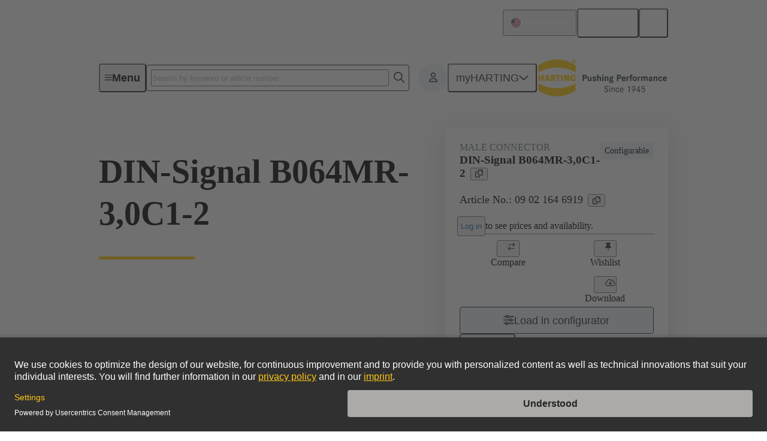

--- FILE ---
content_type: text/html;charset=UTF-8
request_url: https://www.harting.com/en-US/p/DIN-Signal-B064MR-30C1-2-09021646919
body_size: 93279
content:
<!DOCTYPE html><html lang="en-US" data-beasties-container><head>
    <meta charset="utf-8">
    <title>DIN-Signal B064MR-3,0C1-2 | HARTING Technology Group</title>
    <base href="/">
    <meta name="viewport" content="width=device-width, initial-scale=1">
    <meta name="googlebot" content="noodp">
    <style type="text/css" id="fa-auto-css">:root, :host {
  --fa-font-solid: normal 900 1em/1 "Font Awesome 6 Free";
  --fa-font-regular: normal 400 1em/1 "Font Awesome 6 Free";
  --fa-font-light: normal 300 1em/1 "Font Awesome 6 Pro";
  --fa-font-thin: normal 100 1em/1 "Font Awesome 6 Pro";
  --fa-font-duotone: normal 900 1em/1 "Font Awesome 6 Duotone";
  --fa-font-duotone-regular: normal 400 1em/1 "Font Awesome 6 Duotone";
  --fa-font-duotone-light: normal 300 1em/1 "Font Awesome 6 Duotone";
  --fa-font-duotone-thin: normal 100 1em/1 "Font Awesome 6 Duotone";
  --fa-font-brands: normal 400 1em/1 "Font Awesome 6 Brands";
  --fa-font-sharp-solid: normal 900 1em/1 "Font Awesome 6 Sharp";
  --fa-font-sharp-regular: normal 400 1em/1 "Font Awesome 6 Sharp";
  --fa-font-sharp-light: normal 300 1em/1 "Font Awesome 6 Sharp";
  --fa-font-sharp-thin: normal 100 1em/1 "Font Awesome 6 Sharp";
  --fa-font-sharp-duotone-solid: normal 900 1em/1 "Font Awesome 6 Sharp Duotone";
  --fa-font-sharp-duotone-regular: normal 400 1em/1 "Font Awesome 6 Sharp Duotone";
  --fa-font-sharp-duotone-light: normal 300 1em/1 "Font Awesome 6 Sharp Duotone";
  --fa-font-sharp-duotone-thin: normal 100 1em/1 "Font Awesome 6 Sharp Duotone";
}

svg:not(:root).svg-inline--fa, svg:not(:host).svg-inline--fa {
  overflow: visible;
  box-sizing: content-box;
}

.svg-inline--fa {
  display: var(--fa-display, inline-block);
  height: 1em;
  overflow: visible;
  vertical-align: -0.125em;
}
.svg-inline--fa.fa-2xs {
  vertical-align: 0.1em;
}
.svg-inline--fa.fa-xs {
  vertical-align: 0em;
}
.svg-inline--fa.fa-sm {
  vertical-align: -0.0714285705em;
}
.svg-inline--fa.fa-lg {
  vertical-align: -0.2em;
}
.svg-inline--fa.fa-xl {
  vertical-align: -0.25em;
}
.svg-inline--fa.fa-2xl {
  vertical-align: -0.3125em;
}
.svg-inline--fa.fa-pull-left {
  margin-right: var(--fa-pull-margin, 0.3em);
  width: auto;
}
.svg-inline--fa.fa-pull-right {
  margin-left: var(--fa-pull-margin, 0.3em);
  width: auto;
}
.svg-inline--fa.fa-li {
  width: var(--fa-li-width, 2em);
  top: 0.25em;
}
.svg-inline--fa.fa-fw {
  width: var(--fa-fw-width, 1.25em);
}

.fa-layers svg.svg-inline--fa {
  bottom: 0;
  left: 0;
  margin: auto;
  position: absolute;
  right: 0;
  top: 0;
}

.fa-layers-counter, .fa-layers-text {
  display: inline-block;
  position: absolute;
  text-align: center;
}

.fa-layers {
  display: inline-block;
  height: 1em;
  position: relative;
  text-align: center;
  vertical-align: -0.125em;
  width: 1em;
}
.fa-layers svg.svg-inline--fa {
  transform-origin: center center;
}

.fa-layers-text {
  left: 50%;
  top: 50%;
  transform: translate(-50%, -50%);
  transform-origin: center center;
}

.fa-layers-counter {
  background-color: var(--fa-counter-background-color, #ff253a);
  border-radius: var(--fa-counter-border-radius, 1em);
  box-sizing: border-box;
  color: var(--fa-inverse, #fff);
  line-height: var(--fa-counter-line-height, 1);
  max-width: var(--fa-counter-max-width, 5em);
  min-width: var(--fa-counter-min-width, 1.5em);
  overflow: hidden;
  padding: var(--fa-counter-padding, 0.25em 0.5em);
  right: var(--fa-right, 0);
  text-overflow: ellipsis;
  top: var(--fa-top, 0);
  transform: scale(var(--fa-counter-scale, 0.25));
  transform-origin: top right;
}

.fa-layers-bottom-right {
  bottom: var(--fa-bottom, 0);
  right: var(--fa-right, 0);
  top: auto;
  transform: scale(var(--fa-layers-scale, 0.25));
  transform-origin: bottom right;
}

.fa-layers-bottom-left {
  bottom: var(--fa-bottom, 0);
  left: var(--fa-left, 0);
  right: auto;
  top: auto;
  transform: scale(var(--fa-layers-scale, 0.25));
  transform-origin: bottom left;
}

.fa-layers-top-right {
  top: var(--fa-top, 0);
  right: var(--fa-right, 0);
  transform: scale(var(--fa-layers-scale, 0.25));
  transform-origin: top right;
}

.fa-layers-top-left {
  left: var(--fa-left, 0);
  right: auto;
  top: var(--fa-top, 0);
  transform: scale(var(--fa-layers-scale, 0.25));
  transform-origin: top left;
}

.fa-1x {
  font-size: 1em;
}

.fa-2x {
  font-size: 2em;
}

.fa-3x {
  font-size: 3em;
}

.fa-4x {
  font-size: 4em;
}

.fa-5x {
  font-size: 5em;
}

.fa-6x {
  font-size: 6em;
}

.fa-7x {
  font-size: 7em;
}

.fa-8x {
  font-size: 8em;
}

.fa-9x {
  font-size: 9em;
}

.fa-10x {
  font-size: 10em;
}

.fa-2xs {
  font-size: 0.625em;
  line-height: 0.1em;
  vertical-align: 0.225em;
}

.fa-xs {
  font-size: 0.75em;
  line-height: 0.0833333337em;
  vertical-align: 0.125em;
}

.fa-sm {
  font-size: 0.875em;
  line-height: 0.0714285718em;
  vertical-align: 0.0535714295em;
}

.fa-lg {
  font-size: 1.25em;
  line-height: 0.05em;
  vertical-align: -0.075em;
}

.fa-xl {
  font-size: 1.5em;
  line-height: 0.0416666682em;
  vertical-align: -0.125em;
}

.fa-2xl {
  font-size: 2em;
  line-height: 0.03125em;
  vertical-align: -0.1875em;
}

.fa-fw {
  text-align: center;
  width: 1.25em;
}

.fa-ul {
  list-style-type: none;
  margin-left: var(--fa-li-margin, 2.5em);
  padding-left: 0;
}
.fa-ul > li {
  position: relative;
}

.fa-li {
  left: calc(-1 * var(--fa-li-width, 2em));
  position: absolute;
  text-align: center;
  width: var(--fa-li-width, 2em);
  line-height: inherit;
}

.fa-border {
  border-color: var(--fa-border-color, #eee);
  border-radius: var(--fa-border-radius, 0.1em);
  border-style: var(--fa-border-style, solid);
  border-width: var(--fa-border-width, 0.08em);
  padding: var(--fa-border-padding, 0.2em 0.25em 0.15em);
}

.fa-pull-left {
  float: left;
  margin-right: var(--fa-pull-margin, 0.3em);
}

.fa-pull-right {
  float: right;
  margin-left: var(--fa-pull-margin, 0.3em);
}

.fa-beat {
  animation-name: fa-beat;
  animation-delay: var(--fa-animation-delay, 0s);
  animation-direction: var(--fa-animation-direction, normal);
  animation-duration: var(--fa-animation-duration, 1s);
  animation-iteration-count: var(--fa-animation-iteration-count, infinite);
  animation-timing-function: var(--fa-animation-timing, ease-in-out);
}

.fa-bounce {
  animation-name: fa-bounce;
  animation-delay: var(--fa-animation-delay, 0s);
  animation-direction: var(--fa-animation-direction, normal);
  animation-duration: var(--fa-animation-duration, 1s);
  animation-iteration-count: var(--fa-animation-iteration-count, infinite);
  animation-timing-function: var(--fa-animation-timing, cubic-bezier(0.28, 0.84, 0.42, 1));
}

.fa-fade {
  animation-name: fa-fade;
  animation-delay: var(--fa-animation-delay, 0s);
  animation-direction: var(--fa-animation-direction, normal);
  animation-duration: var(--fa-animation-duration, 1s);
  animation-iteration-count: var(--fa-animation-iteration-count, infinite);
  animation-timing-function: var(--fa-animation-timing, cubic-bezier(0.4, 0, 0.6, 1));
}

.fa-beat-fade {
  animation-name: fa-beat-fade;
  animation-delay: var(--fa-animation-delay, 0s);
  animation-direction: var(--fa-animation-direction, normal);
  animation-duration: var(--fa-animation-duration, 1s);
  animation-iteration-count: var(--fa-animation-iteration-count, infinite);
  animation-timing-function: var(--fa-animation-timing, cubic-bezier(0.4, 0, 0.6, 1));
}

.fa-flip {
  animation-name: fa-flip;
  animation-delay: var(--fa-animation-delay, 0s);
  animation-direction: var(--fa-animation-direction, normal);
  animation-duration: var(--fa-animation-duration, 1s);
  animation-iteration-count: var(--fa-animation-iteration-count, infinite);
  animation-timing-function: var(--fa-animation-timing, ease-in-out);
}

.fa-shake {
  animation-name: fa-shake;
  animation-delay: var(--fa-animation-delay, 0s);
  animation-direction: var(--fa-animation-direction, normal);
  animation-duration: var(--fa-animation-duration, 1s);
  animation-iteration-count: var(--fa-animation-iteration-count, infinite);
  animation-timing-function: var(--fa-animation-timing, linear);
}

.fa-spin {
  animation-name: fa-spin;
  animation-delay: var(--fa-animation-delay, 0s);
  animation-direction: var(--fa-animation-direction, normal);
  animation-duration: var(--fa-animation-duration, 2s);
  animation-iteration-count: var(--fa-animation-iteration-count, infinite);
  animation-timing-function: var(--fa-animation-timing, linear);
}

.fa-spin-reverse {
  --fa-animation-direction: reverse;
}

.fa-pulse,
.fa-spin-pulse {
  animation-name: fa-spin;
  animation-direction: var(--fa-animation-direction, normal);
  animation-duration: var(--fa-animation-duration, 1s);
  animation-iteration-count: var(--fa-animation-iteration-count, infinite);
  animation-timing-function: var(--fa-animation-timing, steps(8));
}

@media (prefers-reduced-motion: reduce) {
  .fa-beat,
.fa-bounce,
.fa-fade,
.fa-beat-fade,
.fa-flip,
.fa-pulse,
.fa-shake,
.fa-spin,
.fa-spin-pulse {
    animation-delay: -1ms;
    animation-duration: 1ms;
    animation-iteration-count: 1;
    transition-delay: 0s;
    transition-duration: 0s;
  }
}
@keyframes fa-beat {
  0%, 90% {
    transform: scale(1);
  }
  45% {
    transform: scale(var(--fa-beat-scale, 1.25));
  }
}
@keyframes fa-bounce {
  0% {
    transform: scale(1, 1) translateY(0);
  }
  10% {
    transform: scale(var(--fa-bounce-start-scale-x, 1.1), var(--fa-bounce-start-scale-y, 0.9)) translateY(0);
  }
  30% {
    transform: scale(var(--fa-bounce-jump-scale-x, 0.9), var(--fa-bounce-jump-scale-y, 1.1)) translateY(var(--fa-bounce-height, -0.5em));
  }
  50% {
    transform: scale(var(--fa-bounce-land-scale-x, 1.05), var(--fa-bounce-land-scale-y, 0.95)) translateY(0);
  }
  57% {
    transform: scale(1, 1) translateY(var(--fa-bounce-rebound, -0.125em));
  }
  64% {
    transform: scale(1, 1) translateY(0);
  }
  100% {
    transform: scale(1, 1) translateY(0);
  }
}
@keyframes fa-fade {
  50% {
    opacity: var(--fa-fade-opacity, 0.4);
  }
}
@keyframes fa-beat-fade {
  0%, 100% {
    opacity: var(--fa-beat-fade-opacity, 0.4);
    transform: scale(1);
  }
  50% {
    opacity: 1;
    transform: scale(var(--fa-beat-fade-scale, 1.125));
  }
}
@keyframes fa-flip {
  50% {
    transform: rotate3d(var(--fa-flip-x, 0), var(--fa-flip-y, 1), var(--fa-flip-z, 0), var(--fa-flip-angle, -180deg));
  }
}
@keyframes fa-shake {
  0% {
    transform: rotate(-15deg);
  }
  4% {
    transform: rotate(15deg);
  }
  8%, 24% {
    transform: rotate(-18deg);
  }
  12%, 28% {
    transform: rotate(18deg);
  }
  16% {
    transform: rotate(-22deg);
  }
  20% {
    transform: rotate(22deg);
  }
  32% {
    transform: rotate(-12deg);
  }
  36% {
    transform: rotate(12deg);
  }
  40%, 100% {
    transform: rotate(0deg);
  }
}
@keyframes fa-spin {
  0% {
    transform: rotate(0deg);
  }
  100% {
    transform: rotate(360deg);
  }
}
.fa-rotate-90 {
  transform: rotate(90deg);
}

.fa-rotate-180 {
  transform: rotate(180deg);
}

.fa-rotate-270 {
  transform: rotate(270deg);
}

.fa-flip-horizontal {
  transform: scale(-1, 1);
}

.fa-flip-vertical {
  transform: scale(1, -1);
}

.fa-flip-both,
.fa-flip-horizontal.fa-flip-vertical {
  transform: scale(-1, -1);
}

.fa-rotate-by {
  transform: rotate(var(--fa-rotate-angle, 0));
}

.fa-stack {
  display: inline-block;
  vertical-align: middle;
  height: 2em;
  position: relative;
  width: 2.5em;
}

.fa-stack-1x,
.fa-stack-2x {
  bottom: 0;
  left: 0;
  margin: auto;
  position: absolute;
  right: 0;
  top: 0;
  z-index: var(--fa-stack-z-index, auto);
}

.svg-inline--fa.fa-stack-1x {
  height: 1em;
  width: 1.25em;
}
.svg-inline--fa.fa-stack-2x {
  height: 2em;
  width: 2.5em;
}

.fa-inverse {
  color: var(--fa-inverse, #fff);
}

.sr-only,
.fa-sr-only {
  position: absolute;
  width: 1px;
  height: 1px;
  padding: 0;
  margin: -1px;
  overflow: hidden;
  clip: rect(0, 0, 0, 0);
  white-space: nowrap;
  border-width: 0;
}

.sr-only-focusable:not(:focus),
.fa-sr-only-focusable:not(:focus) {
  position: absolute;
  width: 1px;
  height: 1px;
  padding: 0;
  margin: -1px;
  overflow: hidden;
  clip: rect(0, 0, 0, 0);
  white-space: nowrap;
  border-width: 0;
}

.svg-inline--fa .fa-primary {
  fill: var(--fa-primary-color, currentColor);
  opacity: var(--fa-primary-opacity, 1);
}

.svg-inline--fa .fa-secondary {
  fill: var(--fa-secondary-color, currentColor);
  opacity: var(--fa-secondary-opacity, 0.4);
}

.svg-inline--fa.fa-swap-opacity .fa-primary {
  opacity: var(--fa-secondary-opacity, 0.4);
}

.svg-inline--fa.fa-swap-opacity .fa-secondary {
  opacity: var(--fa-primary-opacity, 1);
}

.svg-inline--fa mask .fa-primary,
.svg-inline--fa mask .fa-secondary {
  fill: black;
}</style><link rel="dns-prefetch" href="https://cdn.eu.contentful.com">
    <link rel="dns-prefetch" href="https://webapi.harting.com">
    <link rel="icon" href="/favicon.ico?v=1" sizes="any">
    <link rel="icon" href="/assets/favicon/favicon.svg?v=1" type="image/svg+xml">
    <link rel="apple-touch-icon" href="/assets/favicon/apple-touch-icon.png?v=1">
    <link rel="manifest" href="/assets/favicon/site.webmanifest?v=1">
    <meta name="theme-color" content="#ffffff">
    <meta name="format-detection" content="telephone=no">
  <style>:root{overflow-x:hidden;overscroll-behavior:none}body{margin:0}body{min-width:20rem}.dxp-layout-container:empty,.dxp-layout-section:empty{display:none}.dxp-layout-container{display:flex;flex-direction:column;row-gap:var(--hcl-global--spacing-110)}.dxp-layout-container .dxp-layout-section:is([background-color],.dxp-layout-container .dxp-layout-section:has(.dxp-layout-section-background-layer))+:is([background-color],.dxp-layout-container .dxp-layout-section:has(.dxp-layout-section-background-layer)){margin-top:calc(var(--hcl-global--spacing-110) * -1)}.dxp-layout-container .dxp-layout-section:last-child{margin-bottom:var(--hcl-global--spacing-110)}.dxp-layout-container:last-child .dxp-layout-section:last-child:has(.dxp-layout-section-background-layer){margin-bottom:unset}.dxp-layout-container:has(.dxp-layout-section:last-child .dxp-layout-section-background-layer,.dxp-layout-section[background-color]:last-child)+.dxp-layout-container:has(.dxp-layout-section:first-child .dxp-layout-section-background-layer,.dxp-layout-section[background-color]:first-child){margin-top:calc(var(--hcl-global--spacing-110) * -1)}.dxp-layout-section{display:grid;gap:var(--hcl-global--spacing-100) var(--hcl-global--grid-gutter);grid-template-columns:repeat(16,1fr)}.dxp-layout-section>*{grid-column:3/span 12}.dxp-layout-section:has(.dxp-layout-section-background-layer){padding-bottom:var(--hcl-global--spacing-110);padding-top:var(--hcl-global--spacing-110);position:relative;z-index:0}.dxp-tab-nav-paging .dxp-tab-nav-paging-button .hcl-button-text{display:none}@media (min-width: 33.75rem){.dxp-tab-nav-paging .dxp-tab-nav-paging-button .hcl-button-text{display:revert}}
</style><link rel="stylesheet" href="styles-IK77DYLY.css" media="print" onload="this.media='all'"><noscript><link rel="stylesheet" href="styles-IK77DYLY.css"></noscript><script id="usercentrics-cmp" src="https://app.usercentrics.eu/browser-ui/latest/loader.js" data-settings-id="OtgEyPqoTBSzXg" async></script><script>
        window.dataLayer = window["dataLayer"] || [];
      </script><style ng-app-id="ng">.ng-trigger-hcl-slide-down{overflow:hidden}.hcl-slide-down-collapsed:not(.ng-animating){visibility:hidden}@keyframes hcl-spin{0%{transform:rotate(0)}to{transform:rotate(360deg)}}@keyframes hcl-fadein{0%{opacity:0}to{opacity:1}}@keyframes hcl-slidein{0%{transform:translate(100%)}to{transform:none}}@font-face{font-display:swap;font-family:Source Sans Pro;font-weight:400;src:url("./media/source-sans-pro-regular-GEMDNQMD.woff2") format("woff2")}@font-face{font-display:swap;font-family:Source Sans Pro;font-style:italic;font-weight:400;src:url("./media/source-sans-pro-italic-WQLVUA27.woff2") format("woff2")}@font-face{font-display:swap;font-family:Source Sans Pro;font-weight:600;src:url("./media/source-sans-pro-semibold-SAO3WOK2.woff2") format("woff2")}@font-face{font-display:swap;font-family:Source Sans Pro;font-style:italic;font-weight:600;src:url("./media/source-sans-pro-semibold-italic-KZVQOTSX.woff2") format("woff2")}@font-face{font-display:swap;font-family:Source Sans Pro;font-weight:700;src:url("./media/source-sans-pro-bold-D5W3FAK4.woff2") format("woff2")}@font-face{font-display:swap;font-family:Source Sans Pro;font-style:italic;font-weight:700;src:url("./media/source-sans-pro-bold-italic-RPONKY7A.woff2") format("woff2")}.hcl-grid{column-gap:var(--hcl-global--grid-gutter);container-type:inline-size;display:grid;grid-template-columns:repeat(12,1fr)}.hcl-grid-col-start-1{grid-column-start:1}.hcl-grid-col-span-1{grid-column-end:span 1}.hcl-grid-col-start-2{grid-column-start:2}.hcl-grid-col-span-2{grid-column-end:span 2}.hcl-grid-col-end-2{grid-column-end:2}.hcl-grid-col-start-3{grid-column-start:3}.hcl-grid-col-span-3{grid-column-end:span 3}.hcl-grid-col-end-3{grid-column-end:3}.hcl-grid-col-start-4{grid-column-start:4}.hcl-grid-col-span-4{grid-column-end:span 4}.hcl-grid-col-end-4{grid-column-end:4}.hcl-grid-col-start-5{grid-column-start:5}.hcl-grid-col-span-5{grid-column-end:span 5}.hcl-grid-col-end-5{grid-column-end:5}.hcl-grid-col-start-6{grid-column-start:6}.hcl-grid-col-span-6{grid-column-end:span 6}.hcl-grid-col-end-6{grid-column-end:6}.hcl-grid-col-start-7{grid-column-start:7}.hcl-grid-col-span-7{grid-column-end:span 7}.hcl-grid-col-end-7{grid-column-end:7}.hcl-grid-col-start-8{grid-column-start:8}.hcl-grid-col-span-8{grid-column-end:span 8}.hcl-grid-col-end-8{grid-column-end:8}.hcl-grid-col-start-9{grid-column-start:9}.hcl-grid-col-span-9{grid-column-end:span 9}.hcl-grid-col-end-9{grid-column-end:9}.hcl-grid-col-start-10{grid-column-start:10}.hcl-grid-col-span-10{grid-column-end:span 10}.hcl-grid-col-end-10{grid-column-end:10}.hcl-grid-col-start-11{grid-column-start:11}.hcl-grid-col-span-11{grid-column-end:span 11}.hcl-grid-col-end-11{grid-column-end:11}.hcl-grid-col-start-12{grid-column-start:12}.hcl-grid-col-span-12{grid-column-end:span 12}.hcl-grid-col-end-12{grid-column-end:12}.hcl-grid-col-end-13{grid-column-end:13}.hcl-grid-col-start-auto{grid-column-start:auto}@container (min-width: 20rem){.hcl-grid-col-xs-start-1{grid-column-start:1}.hcl-grid-col-xs-span-1{grid-column-end:span 1}.hcl-grid-col-xs-start-2{grid-column-start:2}.hcl-grid-col-xs-span-2{grid-column-end:span 2}.hcl-grid-col-xs-end-2{grid-column-end:2}.hcl-grid-col-xs-start-3{grid-column-start:3}.hcl-grid-col-xs-span-3{grid-column-end:span 3}.hcl-grid-col-xs-end-3{grid-column-end:3}.hcl-grid-col-xs-start-4{grid-column-start:4}.hcl-grid-col-xs-span-4{grid-column-end:span 4}.hcl-grid-col-xs-end-4{grid-column-end:4}.hcl-grid-col-xs-start-5{grid-column-start:5}.hcl-grid-col-xs-span-5{grid-column-end:span 5}.hcl-grid-col-xs-end-5{grid-column-end:5}.hcl-grid-col-xs-start-6{grid-column-start:6}.hcl-grid-col-xs-span-6{grid-column-end:span 6}.hcl-grid-col-xs-end-6{grid-column-end:6}.hcl-grid-col-xs-start-7{grid-column-start:7}.hcl-grid-col-xs-span-7{grid-column-end:span 7}.hcl-grid-col-xs-end-7{grid-column-end:7}.hcl-grid-col-xs-start-8{grid-column-start:8}.hcl-grid-col-xs-span-8{grid-column-end:span 8}.hcl-grid-col-xs-end-8{grid-column-end:8}.hcl-grid-col-xs-start-9{grid-column-start:9}.hcl-grid-col-xs-span-9{grid-column-end:span 9}.hcl-grid-col-xs-end-9{grid-column-end:9}.hcl-grid-col-xs-start-10{grid-column-start:10}.hcl-grid-col-xs-span-10{grid-column-end:span 10}.hcl-grid-col-xs-end-10{grid-column-end:10}.hcl-grid-col-xs-start-11{grid-column-start:11}.hcl-grid-col-xs-span-11{grid-column-end:span 11}.hcl-grid-col-xs-end-11{grid-column-end:11}.hcl-grid-col-xs-start-12{grid-column-start:12}.hcl-grid-col-xs-span-12{grid-column-end:span 12}.hcl-grid-col-xs-end-12{grid-column-end:12}.hcl-grid-col-xs-end-13{grid-column-end:13}.hcl-grid-col-xs-start-auto{grid-column-start:auto}}@container (min-width: 24.9375rem){.hcl-grid-col-sm-start-1{grid-column-start:1}.hcl-grid-col-sm-span-1{grid-column-end:span 1}.hcl-grid-col-sm-start-2{grid-column-start:2}.hcl-grid-col-sm-span-2{grid-column-end:span 2}.hcl-grid-col-sm-end-2{grid-column-end:2}.hcl-grid-col-sm-start-3{grid-column-start:3}.hcl-grid-col-sm-span-3{grid-column-end:span 3}.hcl-grid-col-sm-end-3{grid-column-end:3}.hcl-grid-col-sm-start-4{grid-column-start:4}.hcl-grid-col-sm-span-4{grid-column-end:span 4}.hcl-grid-col-sm-end-4{grid-column-end:4}.hcl-grid-col-sm-start-5{grid-column-start:5}.hcl-grid-col-sm-span-5{grid-column-end:span 5}.hcl-grid-col-sm-end-5{grid-column-end:5}.hcl-grid-col-sm-start-6{grid-column-start:6}.hcl-grid-col-sm-span-6{grid-column-end:span 6}.hcl-grid-col-sm-end-6{grid-column-end:6}.hcl-grid-col-sm-start-7{grid-column-start:7}.hcl-grid-col-sm-span-7{grid-column-end:span 7}.hcl-grid-col-sm-end-7{grid-column-end:7}.hcl-grid-col-sm-start-8{grid-column-start:8}.hcl-grid-col-sm-span-8{grid-column-end:span 8}.hcl-grid-col-sm-end-8{grid-column-end:8}.hcl-grid-col-sm-start-9{grid-column-start:9}.hcl-grid-col-sm-span-9{grid-column-end:span 9}.hcl-grid-col-sm-end-9{grid-column-end:9}.hcl-grid-col-sm-start-10{grid-column-start:10}.hcl-grid-col-sm-span-10{grid-column-end:span 10}.hcl-grid-col-sm-end-10{grid-column-end:10}.hcl-grid-col-sm-start-11{grid-column-start:11}.hcl-grid-col-sm-span-11{grid-column-end:span 11}.hcl-grid-col-sm-end-11{grid-column-end:11}.hcl-grid-col-sm-start-12{grid-column-start:12}.hcl-grid-col-sm-span-12{grid-column-end:span 12}.hcl-grid-col-sm-end-12{grid-column-end:12}.hcl-grid-col-sm-end-13{grid-column-end:13}.hcl-grid-col-sm-start-auto{grid-column-start:auto}}@container (min-width: 46.125rem){.hcl-grid-col-md-start-1{grid-column-start:1}.hcl-grid-col-md-span-1{grid-column-end:span 1}.hcl-grid-col-md-start-2{grid-column-start:2}.hcl-grid-col-md-span-2{grid-column-end:span 2}.hcl-grid-col-md-end-2{grid-column-end:2}.hcl-grid-col-md-start-3{grid-column-start:3}.hcl-grid-col-md-span-3{grid-column-end:span 3}.hcl-grid-col-md-end-3{grid-column-end:3}.hcl-grid-col-md-start-4{grid-column-start:4}.hcl-grid-col-md-span-4{grid-column-end:span 4}.hcl-grid-col-md-end-4{grid-column-end:4}.hcl-grid-col-md-start-5{grid-column-start:5}.hcl-grid-col-md-span-5{grid-column-end:span 5}.hcl-grid-col-md-end-5{grid-column-end:5}.hcl-grid-col-md-start-6{grid-column-start:6}.hcl-grid-col-md-span-6{grid-column-end:span 6}.hcl-grid-col-md-end-6{grid-column-end:6}.hcl-grid-col-md-start-7{grid-column-start:7}.hcl-grid-col-md-span-7{grid-column-end:span 7}.hcl-grid-col-md-end-7{grid-column-end:7}.hcl-grid-col-md-start-8{grid-column-start:8}.hcl-grid-col-md-span-8{grid-column-end:span 8}.hcl-grid-col-md-end-8{grid-column-end:8}.hcl-grid-col-md-start-9{grid-column-start:9}.hcl-grid-col-md-span-9{grid-column-end:span 9}.hcl-grid-col-md-end-9{grid-column-end:9}.hcl-grid-col-md-start-10{grid-column-start:10}.hcl-grid-col-md-span-10{grid-column-end:span 10}.hcl-grid-col-md-end-10{grid-column-end:10}.hcl-grid-col-md-start-11{grid-column-start:11}.hcl-grid-col-md-span-11{grid-column-end:span 11}.hcl-grid-col-md-end-11{grid-column-end:11}.hcl-grid-col-md-start-12{grid-column-start:12}.hcl-grid-col-md-span-12{grid-column-end:span 12}.hcl-grid-col-md-end-12{grid-column-end:12}.hcl-grid-col-md-end-13{grid-column-end:13}.hcl-grid-col-md-start-auto{grid-column-start:auto}}@container (min-width: 55.625rem){.hcl-grid-col-lg-start-1{grid-column-start:1}.hcl-grid-col-lg-span-1{grid-column-end:span 1}.hcl-grid-col-lg-start-2{grid-column-start:2}.hcl-grid-col-lg-span-2{grid-column-end:span 2}.hcl-grid-col-lg-end-2{grid-column-end:2}.hcl-grid-col-lg-start-3{grid-column-start:3}.hcl-grid-col-lg-span-3{grid-column-end:span 3}.hcl-grid-col-lg-end-3{grid-column-end:3}.hcl-grid-col-lg-start-4{grid-column-start:4}.hcl-grid-col-lg-span-4{grid-column-end:span 4}.hcl-grid-col-lg-end-4{grid-column-end:4}.hcl-grid-col-lg-start-5{grid-column-start:5}.hcl-grid-col-lg-span-5{grid-column-end:span 5}.hcl-grid-col-lg-end-5{grid-column-end:5}.hcl-grid-col-lg-start-6{grid-column-start:6}.hcl-grid-col-lg-span-6{grid-column-end:span 6}.hcl-grid-col-lg-end-6{grid-column-end:6}.hcl-grid-col-lg-start-7{grid-column-start:7}.hcl-grid-col-lg-span-7{grid-column-end:span 7}.hcl-grid-col-lg-end-7{grid-column-end:7}.hcl-grid-col-lg-start-8{grid-column-start:8}.hcl-grid-col-lg-span-8{grid-column-end:span 8}.hcl-grid-col-lg-end-8{grid-column-end:8}.hcl-grid-col-lg-start-9{grid-column-start:9}.hcl-grid-col-lg-span-9{grid-column-end:span 9}.hcl-grid-col-lg-end-9{grid-column-end:9}.hcl-grid-col-lg-start-10{grid-column-start:10}.hcl-grid-col-lg-span-10{grid-column-end:span 10}.hcl-grid-col-lg-end-10{grid-column-end:10}.hcl-grid-col-lg-start-11{grid-column-start:11}.hcl-grid-col-lg-span-11{grid-column-end:span 11}.hcl-grid-col-lg-end-11{grid-column-end:11}.hcl-grid-col-lg-start-12{grid-column-start:12}.hcl-grid-col-lg-span-12{grid-column-end:span 12}.hcl-grid-col-lg-end-12{grid-column-end:12}.hcl-grid-col-lg-end-13{grid-column-end:13}.hcl-grid-col-lg-start-auto{grid-column-start:auto}}@container (min-width: 85.625rem){.hcl-grid-col-xl-start-1{grid-column-start:1}.hcl-grid-col-xl-span-1{grid-column-end:span 1}.hcl-grid-col-xl-start-2{grid-column-start:2}.hcl-grid-col-xl-span-2{grid-column-end:span 2}.hcl-grid-col-xl-end-2{grid-column-end:2}.hcl-grid-col-xl-start-3{grid-column-start:3}.hcl-grid-col-xl-span-3{grid-column-end:span 3}.hcl-grid-col-xl-end-3{grid-column-end:3}.hcl-grid-col-xl-start-4{grid-column-start:4}.hcl-grid-col-xl-span-4{grid-column-end:span 4}.hcl-grid-col-xl-end-4{grid-column-end:4}.hcl-grid-col-xl-start-5{grid-column-start:5}.hcl-grid-col-xl-span-5{grid-column-end:span 5}.hcl-grid-col-xl-end-5{grid-column-end:5}.hcl-grid-col-xl-start-6{grid-column-start:6}.hcl-grid-col-xl-span-6{grid-column-end:span 6}.hcl-grid-col-xl-end-6{grid-column-end:6}.hcl-grid-col-xl-start-7{grid-column-start:7}.hcl-grid-col-xl-span-7{grid-column-end:span 7}.hcl-grid-col-xl-end-7{grid-column-end:7}.hcl-grid-col-xl-start-8{grid-column-start:8}.hcl-grid-col-xl-span-8{grid-column-end:span 8}.hcl-grid-col-xl-end-8{grid-column-end:8}.hcl-grid-col-xl-start-9{grid-column-start:9}.hcl-grid-col-xl-span-9{grid-column-end:span 9}.hcl-grid-col-xl-end-9{grid-column-end:9}.hcl-grid-col-xl-start-10{grid-column-start:10}.hcl-grid-col-xl-span-10{grid-column-end:span 10}.hcl-grid-col-xl-end-10{grid-column-end:10}.hcl-grid-col-xl-start-11{grid-column-start:11}.hcl-grid-col-xl-span-11{grid-column-end:span 11}.hcl-grid-col-xl-end-11{grid-column-end:11}.hcl-grid-col-xl-start-12{grid-column-start:12}.hcl-grid-col-xl-span-12{grid-column-end:span 12}.hcl-grid-col-xl-end-12{grid-column-end:12}.hcl-grid-col-xl-end-13{grid-column-end:13}.hcl-grid-col-xl-start-auto{grid-column-start:auto}}@media (min-width: 33.75rem){.hcl-grid-col-vw-sm-start-1{grid-column-start:1}.hcl-grid-col-vw-sm-span-1{grid-column-end:span 1}.hcl-grid-col-vw-sm-start-2{grid-column-start:2}.hcl-grid-col-vw-sm-span-2{grid-column-end:span 2}.hcl-grid-col-vw-sm-end-2{grid-column-end:2}.hcl-grid-col-vw-sm-start-3{grid-column-start:3}.hcl-grid-col-vw-sm-span-3{grid-column-end:span 3}.hcl-grid-col-vw-sm-end-3{grid-column-end:3}.hcl-grid-col-vw-sm-start-4{grid-column-start:4}.hcl-grid-col-vw-sm-span-4{grid-column-end:span 4}.hcl-grid-col-vw-sm-end-4{grid-column-end:4}.hcl-grid-col-vw-sm-start-5{grid-column-start:5}.hcl-grid-col-vw-sm-span-5{grid-column-end:span 5}.hcl-grid-col-vw-sm-end-5{grid-column-end:5}.hcl-grid-col-vw-sm-start-6{grid-column-start:6}.hcl-grid-col-vw-sm-span-6{grid-column-end:span 6}.hcl-grid-col-vw-sm-end-6{grid-column-end:6}.hcl-grid-col-vw-sm-start-7{grid-column-start:7}.hcl-grid-col-vw-sm-span-7{grid-column-end:span 7}.hcl-grid-col-vw-sm-end-7{grid-column-end:7}.hcl-grid-col-vw-sm-start-8{grid-column-start:8}.hcl-grid-col-vw-sm-span-8{grid-column-end:span 8}.hcl-grid-col-vw-sm-end-8{grid-column-end:8}.hcl-grid-col-vw-sm-start-9{grid-column-start:9}.hcl-grid-col-vw-sm-span-9{grid-column-end:span 9}.hcl-grid-col-vw-sm-end-9{grid-column-end:9}.hcl-grid-col-vw-sm-start-10{grid-column-start:10}.hcl-grid-col-vw-sm-span-10{grid-column-end:span 10}.hcl-grid-col-vw-sm-end-10{grid-column-end:10}.hcl-grid-col-vw-sm-start-11{grid-column-start:11}.hcl-grid-col-vw-sm-span-11{grid-column-end:span 11}.hcl-grid-col-vw-sm-end-11{grid-column-end:11}.hcl-grid-col-vw-sm-start-12{grid-column-start:12}.hcl-grid-col-vw-sm-span-12{grid-column-end:span 12}.hcl-grid-col-vw-sm-end-12{grid-column-end:12}.hcl-grid-col-vw-sm-end-13{grid-column-end:13}.hcl-grid-col-vw-sm-start-auto{grid-column-start:auto}}@media (min-width: 62rem){.hcl-grid-col-vw-md-start-1{grid-column-start:1}.hcl-grid-col-vw-md-span-1{grid-column-end:span 1}.hcl-grid-col-vw-md-start-2{grid-column-start:2}.hcl-grid-col-vw-md-span-2{grid-column-end:span 2}.hcl-grid-col-vw-md-end-2{grid-column-end:2}.hcl-grid-col-vw-md-start-3{grid-column-start:3}.hcl-grid-col-vw-md-span-3{grid-column-end:span 3}.hcl-grid-col-vw-md-end-3{grid-column-end:3}.hcl-grid-col-vw-md-start-4{grid-column-start:4}.hcl-grid-col-vw-md-span-4{grid-column-end:span 4}.hcl-grid-col-vw-md-end-4{grid-column-end:4}.hcl-grid-col-vw-md-start-5{grid-column-start:5}.hcl-grid-col-vw-md-span-5{grid-column-end:span 5}.hcl-grid-col-vw-md-end-5{grid-column-end:5}.hcl-grid-col-vw-md-start-6{grid-column-start:6}.hcl-grid-col-vw-md-span-6{grid-column-end:span 6}.hcl-grid-col-vw-md-end-6{grid-column-end:6}.hcl-grid-col-vw-md-start-7{grid-column-start:7}.hcl-grid-col-vw-md-span-7{grid-column-end:span 7}.hcl-grid-col-vw-md-end-7{grid-column-end:7}.hcl-grid-col-vw-md-start-8{grid-column-start:8}.hcl-grid-col-vw-md-span-8{grid-column-end:span 8}.hcl-grid-col-vw-md-end-8{grid-column-end:8}.hcl-grid-col-vw-md-start-9{grid-column-start:9}.hcl-grid-col-vw-md-span-9{grid-column-end:span 9}.hcl-grid-col-vw-md-end-9{grid-column-end:9}.hcl-grid-col-vw-md-start-10{grid-column-start:10}.hcl-grid-col-vw-md-span-10{grid-column-end:span 10}.hcl-grid-col-vw-md-end-10{grid-column-end:10}.hcl-grid-col-vw-md-start-11{grid-column-start:11}.hcl-grid-col-vw-md-span-11{grid-column-end:span 11}.hcl-grid-col-vw-md-end-11{grid-column-end:11}.hcl-grid-col-vw-md-start-12{grid-column-start:12}.hcl-grid-col-vw-md-span-12{grid-column-end:span 12}.hcl-grid-col-vw-md-end-12{grid-column-end:12}.hcl-grid-col-vw-md-end-13{grid-column-end:13}.hcl-grid-col-vw-md-start-auto{grid-column-start:auto}}@media (min-width: 75rem){.hcl-grid-col-vw-lg-start-1{grid-column-start:1}.hcl-grid-col-vw-lg-span-1{grid-column-end:span 1}.hcl-grid-col-vw-lg-start-2{grid-column-start:2}.hcl-grid-col-vw-lg-span-2{grid-column-end:span 2}.hcl-grid-col-vw-lg-end-2{grid-column-end:2}.hcl-grid-col-vw-lg-start-3{grid-column-start:3}.hcl-grid-col-vw-lg-span-3{grid-column-end:span 3}.hcl-grid-col-vw-lg-end-3{grid-column-end:3}.hcl-grid-col-vw-lg-start-4{grid-column-start:4}.hcl-grid-col-vw-lg-span-4{grid-column-end:span 4}.hcl-grid-col-vw-lg-end-4{grid-column-end:4}.hcl-grid-col-vw-lg-start-5{grid-column-start:5}.hcl-grid-col-vw-lg-span-5{grid-column-end:span 5}.hcl-grid-col-vw-lg-end-5{grid-column-end:5}.hcl-grid-col-vw-lg-start-6{grid-column-start:6}.hcl-grid-col-vw-lg-span-6{grid-column-end:span 6}.hcl-grid-col-vw-lg-end-6{grid-column-end:6}.hcl-grid-col-vw-lg-start-7{grid-column-start:7}.hcl-grid-col-vw-lg-span-7{grid-column-end:span 7}.hcl-grid-col-vw-lg-end-7{grid-column-end:7}.hcl-grid-col-vw-lg-start-8{grid-column-start:8}.hcl-grid-col-vw-lg-span-8{grid-column-end:span 8}.hcl-grid-col-vw-lg-end-8{grid-column-end:8}.hcl-grid-col-vw-lg-start-9{grid-column-start:9}.hcl-grid-col-vw-lg-span-9{grid-column-end:span 9}.hcl-grid-col-vw-lg-end-9{grid-column-end:9}.hcl-grid-col-vw-lg-start-10{grid-column-start:10}.hcl-grid-col-vw-lg-span-10{grid-column-end:span 10}.hcl-grid-col-vw-lg-end-10{grid-column-end:10}.hcl-grid-col-vw-lg-start-11{grid-column-start:11}.hcl-grid-col-vw-lg-span-11{grid-column-end:span 11}.hcl-grid-col-vw-lg-end-11{grid-column-end:11}.hcl-grid-col-vw-lg-start-12{grid-column-start:12}.hcl-grid-col-vw-lg-span-12{grid-column-end:span 12}.hcl-grid-col-vw-lg-end-12{grid-column-end:12}.hcl-grid-col-vw-lg-end-13{grid-column-end:13}.hcl-grid-col-vw-lg-start-auto{grid-column-start:auto}}@media (min-width: 115rem){.hcl-grid-col-vw-xl-start-1{grid-column-start:1}.hcl-grid-col-vw-xl-span-1{grid-column-end:span 1}.hcl-grid-col-vw-xl-start-2{grid-column-start:2}.hcl-grid-col-vw-xl-span-2{grid-column-end:span 2}.hcl-grid-col-vw-xl-end-2{grid-column-end:2}.hcl-grid-col-vw-xl-start-3{grid-column-start:3}.hcl-grid-col-vw-xl-span-3{grid-column-end:span 3}.hcl-grid-col-vw-xl-end-3{grid-column-end:3}.hcl-grid-col-vw-xl-start-4{grid-column-start:4}.hcl-grid-col-vw-xl-span-4{grid-column-end:span 4}.hcl-grid-col-vw-xl-end-4{grid-column-end:4}.hcl-grid-col-vw-xl-start-5{grid-column-start:5}.hcl-grid-col-vw-xl-span-5{grid-column-end:span 5}.hcl-grid-col-vw-xl-end-5{grid-column-end:5}.hcl-grid-col-vw-xl-start-6{grid-column-start:6}.hcl-grid-col-vw-xl-span-6{grid-column-end:span 6}.hcl-grid-col-vw-xl-end-6{grid-column-end:6}.hcl-grid-col-vw-xl-start-7{grid-column-start:7}.hcl-grid-col-vw-xl-span-7{grid-column-end:span 7}.hcl-grid-col-vw-xl-end-7{grid-column-end:7}.hcl-grid-col-vw-xl-start-8{grid-column-start:8}.hcl-grid-col-vw-xl-span-8{grid-column-end:span 8}.hcl-grid-col-vw-xl-end-8{grid-column-end:8}.hcl-grid-col-vw-xl-start-9{grid-column-start:9}.hcl-grid-col-vw-xl-span-9{grid-column-end:span 9}.hcl-grid-col-vw-xl-end-9{grid-column-end:9}.hcl-grid-col-vw-xl-start-10{grid-column-start:10}.hcl-grid-col-vw-xl-span-10{grid-column-end:span 10}.hcl-grid-col-vw-xl-end-10{grid-column-end:10}.hcl-grid-col-vw-xl-start-11{grid-column-start:11}.hcl-grid-col-vw-xl-span-11{grid-column-end:span 11}.hcl-grid-col-vw-xl-end-11{grid-column-end:11}.hcl-grid-col-vw-xl-start-12{grid-column-start:12}.hcl-grid-col-vw-xl-span-12{grid-column-end:span 12}.hcl-grid-col-vw-xl-end-12{grid-column-end:12}.hcl-grid-col-vw-xl-end-13{grid-column-end:13}.hcl-grid-col-vw-xl-start-auto{grid-column-start:auto}}:where(.hcl-styling) .hcl-sr-only{border:0;clip:rect(0,0,0,0);height:1px;margin:-1px;overflow:hidden;padding:0;position:absolute;white-space:nowrap;width:1px}:where(.hcl-styling){overflow-wrap:anywhere}:where(.hcl-styling) *,:where(.hcl-styling) :before,:where(.hcl-styling) :after{box-sizing:border-box}:where(.hcl-styling) img,:where(.hcl-styling) svg,:where(.hcl-styling) video{vertical-align:middle}:where(.hcl-styling) svg{fill:currentColor}:where(.hcl-styling) figure{margin:0}:where(.hcl-styling) button,:where(.hcl-styling) input,:where(.hcl-styling) select,:where(.hcl-styling) option,:where(.hcl-styling) textarea{font-family:inherit;font-size:inherit;line-height:inherit}:where(.hcl-styling) button,:where(.hcl-styling) input[type=checkbox],:where(.hcl-styling) input[type=radio]{background-color:transparent;cursor:pointer;margin:0;padding:0}:where(.hcl-styling) button:focus-visible,:where(.hcl-styling) input[type=checkbox]:focus-visible,:where(.hcl-styling) input[type=radio]:focus-visible{outline-width:0}:where(.hcl-styling) button:-moz-focusring,:where(.hcl-styling) input[type=checkbox]:-moz-focusring,:where(.hcl-styling) input[type=radio]:-moz-focusring{outline-width:0}:where(.hcl-styling) button[disabled],:where(.hcl-styling) input[type=checkbox][disabled],:where(.hcl-styling) input[type=radio][disabled]{cursor:not-allowed}:where(.hcl-styling) button{appearance:auto;border-width:0;overflow:visible}:where(.hcl-styling) input[type=checkbox],:where(.hcl-styling) input[type=radio]{appearance:none}:where(.hcl-styling) input[type=password],:where(.hcl-styling) input[type=search],:where(.hcl-styling) input[type=text],:where(.hcl-styling) input[type=email],:where(.hcl-styling) input[type=tel],:where(.hcl-styling) input[type=url],:where(.hcl-styling) textarea{appearance:auto;background-color:transparent;border-width:0}:where(.hcl-styling) fieldset,:where(.hcl-styling) legend{all:unset;display:block}:where(.hcl-styling) input::-webkit-outer-spin-button,:where(.hcl-styling) input::-webkit-inner-spin-button{-webkit-appearance:none;margin:0}:where(.hcl-styling) input[type=number]{appearance:textfield;margin:0}:root,[hcl-context=light]{--hcl-scrollbar--thumb-color: rgb(29, 43, 55);--hcl-scrollbar--thumb-color-hover: rgb(105, 119, 132);--hcl-scrollbar--track-color: rgb(241, 244, 247)}[hcl-context=yellow],[hcl-context=dark]{--hcl-scrollbar--thumb-color: rgb(29, 43, 55);--hcl-scrollbar--thumb-color-hover: rgb(105, 119, 132);--hcl-scrollbar--track-color: rgb(241, 244, 247)}:root{--hcl-scrollbar--size: .25rem}@media (min-width: 75rem){.hcl-styling ::-webkit-scrollbar{height:.375rem;width:.375rem}.hcl-styling ::-webkit-scrollbar-thumb{background-clip:padding-box;background-color:var(--hcl-scrollbar--thumb-color);border:.0625rem solid transparent;border-radius:999rem}.hcl-styling ::-webkit-scrollbar-thumb:hover{background-color:var(--hcl-scrollbar--thumb-color-hover);border:0}.hcl-styling ::-webkit-scrollbar-track{background-color:var(--hcl-scrollbar--track-color);border-radius:999rem}@supports not selector(::-webkit-scrollbar){.hcl-styling *{scrollbar-color:var(--hcl-scrollbar--thumb-color) var(--hcl-scrollbar--track-color);scrollbar-width:thin}}}:root{--hcl-global--spacing-60: 1rem;--hcl-global--spacing-70: 1rem;--hcl-global--spacing-80: 1.5rem;--hcl-global--spacing-90: 2rem;--hcl-global--spacing-100: 2.5rem;--hcl-global--spacing-110: 5rem;--hcl-global--grid-gutter: 1rem}@media (min-width: 33.75rem){:root{--hcl-global--grid-gutter: 1.5rem}}@media (min-width: 62rem){:root{--hcl-global--spacing-60: 1.5rem;--hcl-global--spacing-70: 2rem;--hcl-global--spacing-80: 2.5rem;--hcl-global--spacing-90: 3rem;--hcl-global--spacing-100: 3.5rem}}@media (min-width: 75rem){:root{--hcl-global--grid-gutter: 2.5rem}}@media (min-width: 115rem){:root{--hcl-global--spacing-100: 4rem;--hcl-global--spacing-110: 6rem}}:where(.hcl-styling){color:#1d2b37;font-family:Source Sans Pro,sans-serif;font-weight:400;font-size:1rem;line-height:1.6}@media (min-width: 75rem){:where(.hcl-styling){font-size:1.125rem}}:where(.hcl-styling) :where(h1,h2,h3,h4,h5,h6,p,ul,ol){margin-bottom:unset;margin-top:unset}:where(.hcl-styling) :where(h1){font-size:clamp(3rem,7.2727272727vw + 1.5454545455rem,4rem);font-weight:600;line-height:1.25}@media (min-width: 33.75rem){:where(.hcl-styling) :where(h1){font-size:clamp(4rem,1.2121212121vw + 3.5909090909rem,4.5rem)}}:where(.hcl-styling) :where(h2){font-size:clamp(2.75rem,5.4545454545vw + 1.6590909091rem,3.5rem);font-weight:600;line-height:1.25}@media (min-width: 33.75rem){:where(.hcl-styling) :where(h2){font-size:clamp(3.5rem,1.2121212121vw + 3.0909090909rem,4rem)}}:where(.hcl-styling) :where(h3){font-size:clamp(2.5rem,3.6363636364vw + 1.7727272727rem,3rem);font-weight:600;line-height:1.25}@media (min-width: 33.75rem){:where(.hcl-styling) :where(h3){font-size:clamp(3rem,1.2121212121vw + 2.5909090909rem,3.5rem)}}:where(.hcl-styling) :where(h4){font-size:clamp(2rem,3.6363636364vw + 1.2727272727rem,2.5rem);font-weight:600;line-height:1.25}@media (min-width: 33.75rem){:where(.hcl-styling) :where(h4){font-size:clamp(2.5rem,1.2121212121vw + 2.0909090909rem,3rem)}}:where(.hcl-styling) :where(h5){font-size:clamp(1.25rem,1.8181818182vw + .8863636364rem,1.5rem);font-weight:600;line-height:1.25}@media (min-width: 33.75rem){:where(.hcl-styling) :where(h5){font-size:clamp(1.5rem,.6060606061vw + 1.2954545455rem,1.75rem)}}:where(.hcl-styling) :where(h6){font-size:1rem;line-height:1.6}@media (min-width: 75rem){:where(.hcl-styling) :where(h6){font-size:1.125rem}}:where(.hcl-styling) em{font-style:italic}:where(.hcl-styling) strong{font-weight:700}:where(.hcl-styling) .hcl-headline-120{font-size:clamp(3rem,10.9090909091vw + .8181818182rem,4.5rem);font-weight:700;line-height:1.25}@media (min-width: 33.75rem){:where(.hcl-styling) .hcl-headline-120{font-size:clamp(4.5rem,1.2121212121vw + 4.0909090909rem,5rem);font-weight:600}}:where(.hcl-styling) .hcl-headline-110{font-size:clamp(3rem,7.2727272727vw + 1.5454545455rem,4rem);font-weight:600;line-height:1.25}@media (min-width: 33.75rem){:where(.hcl-styling) .hcl-headline-110{font-size:clamp(4rem,1.2121212121vw + 3.5909090909rem,4.5rem)}}:where(.hcl-styling) .hcl-headline-100{font-size:clamp(2.75rem,5.4545454545vw + 1.6590909091rem,3.5rem);font-weight:600;line-height:1.25}@media (min-width: 33.75rem){:where(.hcl-styling) .hcl-headline-100{font-size:clamp(3.5rem,1.2121212121vw + 3.0909090909rem,4rem)}}:where(.hcl-styling) .hcl-headline-90{font-size:clamp(2.5rem,3.6363636364vw + 1.7727272727rem,3rem);font-weight:600;line-height:1.25}@media (min-width: 33.75rem){:where(.hcl-styling) .hcl-headline-90{font-size:clamp(3rem,1.2121212121vw + 2.5909090909rem,3.5rem)}}:where(.hcl-styling) .hcl-headline-80{font-size:clamp(2rem,3.6363636364vw + 1.2727272727rem,2.5rem);font-weight:600;line-height:1.25}@media (min-width: 33.75rem){:where(.hcl-styling) .hcl-headline-80{font-size:clamp(2.5rem,1.2121212121vw + 2.0909090909rem,3rem)}}:where(.hcl-styling) .hcl-headline-70{font-size:clamp(1.5rem,3.6363636364vw + .7727272727rem,2rem);font-weight:600;line-height:1.25}@media (min-width: 33.75rem){:where(.hcl-styling) .hcl-headline-70{font-size:clamp(2rem,1.2121212121vw + 1.5909090909rem,2.5rem)}}:where(.hcl-styling) .hcl-headline-60{font-size:clamp(1.25rem,1.8181818182vw + .8863636364rem,1.5rem);font-weight:600;line-height:1.25}@media (min-width: 33.75rem){:where(.hcl-styling) .hcl-headline-60{font-size:clamp(1.5rem,.6060606061vw + 1.2954545455rem,1.75rem)}}:where(.hcl-styling) .hcl-headline-50{font-size:clamp(1.125rem,.9090909091vw + .9431818182rem,1.25rem);font-weight:600;line-height:1.25}:where(.hcl-styling) .hcl-typo-spacing{max-width:120ch}:where(.hcl-styling) .hcl-typo-spacing :where(h1):where(:not(:last-child)){margin-bottom:.5rem}:where(.hcl-styling) .hcl-typo-spacing :where(h2,h3,h4,h5,h6):where(:not(:last-child)){margin-bottom:1rem}:where(.hcl-styling) .hcl-typo-spacing :is(.hcl-headline-120):where(:not(:last-child)),:where(.hcl-styling) .hcl-typo-spacing:is(.hcl-headline-120):where(:not(:last-child)){margin-bottom:.5rem}:where(.hcl-styling) .hcl-typo-spacing :is(.hcl-headline-110,.hcl-headline-100,.hcl-headline-90,.hcl-headline-80,.hcl-headline-70,.hcl-headline-60,.hcl-headline-50):where(:not(:last-child)),:where(.hcl-styling) .hcl-typo-spacing:is(.hcl-headline-110,.hcl-headline-100,.hcl-headline-90,.hcl-headline-80,.hcl-headline-70,.hcl-headline-60,.hcl-headline-50):where(:not(:last-child)){margin-bottom:1rem}:where(.hcl-styling) .hcl-typo-spacing :where(p,ul,ol):where(:not(:last-child)),:where(.hcl-styling) .hcl-typo-spacing:where(p,ul,ol):where(:not(:last-child)){margin-bottom:var(--hcl-global--spacing-90)}:where(.hcl-styling) .hcl-typo-spacing :is(.hcl-headline-120,.hcl-headline-110,.hcl-headline-100,.hcl-headline-90,.hcl-headline-80,.hcl-headline-70,.hcl-headline-60)+:where(.hcl-headline-110,.hcl-headline-100,.hcl-headline-90,.hcl-headline-80,.hcl-headline-70,.hcl-headline-60,.hcl-headline-50):where(:not(:last-child)){margin-bottom:var(--hcl-global--spacing-70)}:where(.hcl-styling) .hcl-typo-spacing:is(.hcl-headline-120,.hcl-headline-110,.hcl-headline-100,.hcl-headline-90,.hcl-headline-80,.hcl-headline-70,.hcl-headline-60)+.hcl-typo-spacing:where(.hcl-headline-110,.hcl-headline-100,.hcl-headline-90,.hcl-headline-80,.hcl-headline-70,.hcl-headline-60,.hcl-headline-50):where(:not(:last-child)){margin-bottom:var(--hcl-global--spacing-70)}.hcl-document-scrollblock{overflow-y:scroll;position:fixed;width:100%}@media print{.hcl-print-hidden{display:none}}
</style><style ng-app-id="ng">.cdk-overlay-container,.cdk-global-overlay-wrapper{pointer-events:none;top:0;left:0;height:100%;width:100%}.cdk-overlay-container{position:fixed;z-index:1000}.cdk-overlay-container:empty{display:none}.cdk-global-overlay-wrapper{display:flex;position:absolute;z-index:1000}.cdk-overlay-pane{position:absolute;pointer-events:auto;box-sizing:border-box;display:flex;max-width:100%;max-height:100%;z-index:1000}.cdk-overlay-backdrop{position:absolute;inset:0;pointer-events:auto;-webkit-tap-highlight-color:rgba(0,0,0,0);opacity:0;touch-action:manipulation;z-index:1000;transition:opacity .4s cubic-bezier(.25,.8,.25,1)}@media (prefers-reduced-motion){.cdk-overlay-backdrop{transition-duration:1ms}}.cdk-overlay-backdrop-showing{opacity:1}@media (forced-colors: active){.cdk-overlay-backdrop-showing{opacity:.6}}.cdk-overlay-dark-backdrop{background:#00000052}.cdk-overlay-transparent-backdrop{transition:visibility 1ms linear,opacity 1ms linear;visibility:hidden;opacity:1}.cdk-overlay-transparent-backdrop.cdk-overlay-backdrop-showing,.cdk-high-contrast-active .cdk-overlay-transparent-backdrop{opacity:0;visibility:visible}.cdk-overlay-backdrop-noop-animation{transition:none}.cdk-overlay-connected-position-bounding-box{position:absolute;display:flex;flex-direction:column;min-width:1px;min-height:1px;z-index:1000}.cdk-global-scrollblock{position:fixed;width:100%;overflow-y:scroll}.cdk-overlay-container .hcl-overlay-backdrop{backdrop-filter:blur(1.5rem)}.cdk-overlay-container .hcl-overlay-pane{column-gap:var(--hcl-global--grid-gutter);display:grid;grid-template-columns:repeat(16,1fr);height:100%;max-width:120rem;pointer-events:none;width:100%}.cdk-overlay-container .hcl-overlay-pane.hcl-modal-fullscreen{display:unset}.cdk-overlay-container .hcl-overlay-backdrop.always-on-top,.cdk-overlay-container .cdk-global-overlay-wrapper:has(.hcl-overlay-pane.always-on-top){z-index:1001}.tippy-box[data-animation=fade][data-state=hidden]{opacity:0}[data-tippy-root]{max-width:calc(100vw - 10px)}.tippy-box{position:relative;background-color:#333;color:#fff;border-radius:4px;font-size:14px;line-height:1.4;white-space:normal;outline:0;transition-property:transform,visibility,opacity}.tippy-box[data-placement^=top]>.tippy-arrow{bottom:0}.tippy-box[data-placement^=top]>.tippy-arrow:before{bottom:-7px;left:0;border-width:8px 8px 0;border-top-color:initial;transform-origin:center top}.tippy-box[data-placement^=bottom]>.tippy-arrow{top:0}.tippy-box[data-placement^=bottom]>.tippy-arrow:before{top:-7px;left:0;border-width:0 8px 8px;border-bottom-color:initial;transform-origin:center bottom}.tippy-box[data-placement^=left]>.tippy-arrow{right:0}.tippy-box[data-placement^=left]>.tippy-arrow:before{border-width:8px 0 8px 8px;border-left-color:initial;right:-7px;transform-origin:center left}.tippy-box[data-placement^=right]>.tippy-arrow{left:0}.tippy-box[data-placement^=right]>.tippy-arrow:before{left:-7px;border-width:8px 8px 8px 0;border-right-color:initial;transform-origin:center right}.tippy-box[data-inertia][data-state=visible]{transition-timing-function:cubic-bezier(.54,1.5,.38,1.11)}.tippy-arrow{width:16px;height:16px;color:#333}.tippy-arrow:before{content:"";position:absolute;border-color:transparent;border-style:solid}.tippy-content{position:relative;padding:5px 9px;z-index:1}:where(.hcl-styling) .hcl-badge{align-items:center;background-color:#f1f4f7;border-radius:1.5rem;color:#1d2b37;display:inline-flex;flex-shrink:0;font-weight:700;height:1rem;justify-content:center;width:1rem;font-size:.875rem;line-height:1.5}:where(.hcl-styling) .hcl-badge:not(:empty){height:1.5rem;min-width:1.5rem;padding-left:.5rem;padding-right:.5rem;width:unset}:where(.hcl-styling) .hcl-badge:empty,:where(.hcl-styling) .hcl-badge[state=highlight]{background-color:#fc0}:where(.hcl-styling) .hcl-badge[state=success]{background-color:#0c8919}:where(.hcl-styling) .hcl-badge[state=error]{background-color:#c00}:where(.hcl-styling) .hcl-badge[state=warning]{background-color:#ff7b01}:where(.hcl-styling) .hcl-badge[state=info]{background-color:#b4bbc1}:where(.hcl-styling) .hcl-badge[aria-disabled=true]{color:#b4bbc1}:where(.hcl-styling) .hcl-badge[aria-disabled=true][state=info]{color:#697784}:where(.hcl-styling) .hcl-badge[aria-disabled=true]:empty{background-color:#ffe98f}:where(.hcl-styling) .hcl-badge[aria-disabled=true]:empty[state=success]{background-color:#eef7ef}:where(.hcl-styling) .hcl-badge[aria-disabled=true]:empty[state=error]{background-color:#fde7e7}:where(.hcl-styling) .hcl-badge[aria-disabled=true]:empty[state=warning]{background-color:#fff1e1}:where(.hcl-styling) .hcl-badge[aria-disabled=true]:empty[state=info]{background-color:#f1f4f7}:where(.hcl-styling) .hcl-button-bubble{color:#1d2b37;font-size:.875rem;margin:-.5rem;padding:.5rem .75rem;position:relative;z-index:1}@media (min-width: 33.75rem){:where(.hcl-styling) .hcl-button-bubble{font-size:1rem}}@media (min-width: 75rem){:where(.hcl-styling) .hcl-button-bubble{font-size:1.125rem;margin-left:-.25rem;margin-right:-.25rem;padding:.25rem .5rem}}:where(.hcl-styling) .hcl-button-bubble:focus-visible{border-radius:.25rem;outline:.0625rem solid rgb(29,43,55)}:where(.hcl-styling) .hcl-button-bubble:hover{color:#697784}:where(.hcl-styling) .hcl-button-bubble[hcl-context=yellow]:hover{color:#4d5c6b}:where(.hcl-styling) .hcl-button-bubble[hcl-context=yellow]:focus-visible{outline-color:#fff}:where(.hcl-styling) .hcl-button-bubble[hcl-context=dark]{color:#fff}:where(.hcl-styling) .hcl-button-bubble[hcl-context=dark]:hover{color:#b4bbc1}:where(.hcl-styling) .hcl-button-bubble[hcl-context=dark]:focus-visible{outline-color:#fff}:where(.hcl-styling) .hcl-button-group{display:inline-flex;gap:.5rem}:where(.hcl-styling) .hcl-button-group:has([hcl-button]:where([hcl-variant=ghost])){row-gap:unset}:where(.hcl-styling) .hcl-button-group.horizontal{flex-flow:row wrap}:where(.hcl-styling) .hcl-button-group.vertical{flex-direction:column}:where(.hcl-styling) .hcl-button-group.vertical [hcl-button]{width:fit-content}:root,[hcl-context=light]{--hcl-checkable-input--border-color: rgb(29, 43, 55);--hcl-checkable-input--border-color-error: rgb(204, 0, 0);--hcl-checkable-input--checkmark-color-disabled: rgb(255, 255, 255);--hcl-checkable-input--color-active: rgb(18, 104, 184);--hcl-checkable-input--color-active-disabled: rgb(151, 189, 224);--hcl-checkable-input--color-disabled: rgb(180, 187, 193);--hcl-checkable-input--radio-checkmark-color: rgb(18, 104, 184);--hcl-checkable-input--radio-checkmark-color-disabled: rgb(151, 189, 224);--hcl-checkable-input--label-color-disabled: rgb(180, 187, 193)}[hcl-context=yellow]{--hcl-checkable-input--border-color: rgb(29, 43, 55);--hcl-checkable-input--border-color-error: rgb(139, 0, 0);--hcl-checkable-input--checkmark-color-disabled: rgb(180, 187, 193);--hcl-checkable-input--color-active: rgb(29, 43, 55);--hcl-checkable-input--color-active-disabled: rgb(241, 244, 247);--hcl-checkable-input--color-disabled: rgb(77, 92, 107);--hcl-checkable-input--radio-checkmark-color: rgb(29, 43, 55);--hcl-checkable-input--radio-checkmark-color-disabled: rgb(105, 119, 132);--hcl-checkable-input--label-color-disabled: rgb(77, 92, 107)}:where(.hcl-styling) .hcl-checkable-inputs-group{line-height:1.6rem}:where(.hcl-styling) .hcl-checkable-inputs-group.disabled{color:var(--hcl-checkable-input--label-color-disabled)}:where(.hcl-styling) .hcl-checkable-inputs-group.disabled .hcl-checkable-input-text{cursor:not-allowed}:where(.hcl-styling) .hcl-checkable-input-wrapper{column-gap:.5rem;display:flex;padding:.5rem .25rem}:where(.hcl-styling) .hcl-checkable-input-wrapper:has(:focus-visible){border-radius:.125rem;outline:.125rem solid rgb(29,43,55)}:where(.hcl-styling) .hcl-checkable-input-container{align-items:center;display:flex;flex-shrink:0;height:1.125rem;justify-content:center;margin-top:.2375rem;position:relative;width:1.125rem}:where(.hcl-styling) .hcl-checkable-input{border:.0625rem solid var(--hcl-checkable-input--border-color);height:100%;width:100%}:where(.hcl-styling) .hcl-checkable-input:checked+.hcl-checkable-input-marker{visibility:unset}:where(.hcl-styling) .hcl-checkable-input-marker{left:50%;pointer-events:none;position:absolute;top:50%;transform:translate(-50%,-50%);visibility:hidden}:where(.hcl-styling) .hcl-checkable-input-text{cursor:pointer}:where(.hcl-styling) .hcl-chip{background-color:#fff;border:.0625rem solid rgb(29,43,55);border-radius:1.5rem;color:#1d2b37;cursor:default;display:inline-block;padding:.5rem 1rem;text-align:left;text-transform:none;font-size:1rem;line-height:1.6}@media (min-width: 75rem){:where(.hcl-styling) .hcl-chip{font-size:1.125rem}}:where(.hcl-styling) .hcl-chip:where(a,button){cursor:pointer}:where(.hcl-styling) .hcl-chip:focus-visible,:where(.hcl-styling) .hcl-chip:has(:focus-visible){outline:.125rem solid rgb(29,43,55);outline-offset:.125rem}:where(.hcl-styling) .hcl-chip[disabled]{border-color:#b4bbc1;color:#b4bbc1}:where(.hcl-styling) .hcl-chip:not([disabled]):hover{background-color:#f1f4f7}:where(.hcl-styling) .hcl-chip:not([disabled]).active{background-color:#1d2b37;color:#fff}:where(.hcl-styling) .hcl-chip:not([disabled]).active:hover{background-color:#697784;border-color:#697784}:where(.hcl-styling) .hcl-chip-content{align-items:flex-start;column-gap:.5rem;display:flex;justify-content:center}:where(.hcl-styling) .hcl-chip-text{display:inline-block}:where(.hcl-styling) .hcl-chip-icon{align-items:center;display:inline-flex;height:1.5rem;justify-content:center;width:1.5rem}:where(fa-icon){align-items:center;display:flex;flex-shrink:0;font-size:1rem;height:1.375rem;justify-content:center;line-height:1;width:1.375rem}@media (min-width: 75rem){:where(fa-icon){font-size:1.125rem;height:1.5rem;width:1.5rem}}:where(fa-icon)[hcl-icon-size=md]{font-size:1rem;height:1.375rem;width:1.375rem}:where(fa-icon)[hcl-icon-size=sm]{font-size:.875rem;height:1.25rem;width:1.25rem}:where(fa-icon)[hcl-icon-size=lg]{font-size:1.125rem;height:1.5rem;width:1.5rem}:where(fa-icon)[hcl-icon-size=inherit]{display:inline;font-size:inherit;line-height:inherit}:where(.hcl-styling) .hcl-modal-container-content .hcl-grid{column-gap:min(9%,var(--hcl-global--grid-gutter))}:root,[hcl-context=light]{--hcl-simple-table--color: rgb(29, 43, 55);--hcl-simple-table--border-color: rgb(201, 201, 198)}[hcl-context=yellow]{--hcl-simple-table--color: rgb(29, 43, 55);--hcl-simple-table--border-color: rgb(217, 173, 0)}[hcl-context=dark]{--hcl-simple-table--color: rgb(255, 255, 255);--hcl-simple-table--border-color: rgb(71, 71, 70)}:where(.hcl-styling) .hcl-simple-table{border-collapse:collapse;color:var(--hcl-simple-table--color);text-align:left;width:100%;word-break:normal}:where(.hcl-styling) .hcl-simple-table th,:where(.hcl-styling) .hcl-simple-table td{border-bottom:.0625rem solid var(--hcl-simple-table--border-color);padding-bottom:.75rem;padding-top:.75rem}:where(.hcl-styling) .hcl-simple-table th{font-weight:400;min-width:6.25rem;padding-left:unset;padding-right:.75rem;width:40%}@media (min-width: 33.75rem){:where(.hcl-styling) .hcl-simple-table th{width:25%}}:where(.hcl-styling) .hcl-simple-table td{padding-left:.75rem;padding-right:.75rem}:where(.hcl-styling) .hcl-simple-table td,:where(.hcl-styling) .hcl-simple-table td *{font-weight:600}:where(.hcl-styling) .hcl-accordion-item-content>.hcl-simple-table:first-child{margin-top:-1rem}:where(.hcl-styling) .hcl-text-link-group{display:inline-flex;gap:1rem}:where(.hcl-styling) .hcl-text-link-group.horizontal{flex-flow:row wrap}:where(.hcl-styling) .hcl-text-link-group.vertical{flex-direction:column}:where(.hcl-styling) .hcl-text-link-group.vertical [hcl-text-link]{width:fit-content}
</style><style ng-app-id="ng">[_nghost-ng-c3494660852]{--ng-progress-thickness: 3;--ng-progress-color: rgb(255, 204, 0)}@media print{[_nghost-ng-c3494660852]{display:none}}</style><style ng-app-id="ng">[_nghost-ng-c4008248509]{--_ng-progress-thickness: var(--ng-progress-thickness, 2);--_ng-progress-thickness-px: calc(var(--_ng-progress-thickness) * 1px);--_ng-progress-thickness-add-one: calc(var(--_ng-progress-thickness) + 1);--_ng-progress-meteor-position-px: calc(var(--_ng-progress-thickness-add-one) * -1px);--_ng-progress-color: var(--ng-progress-color, #1B95E0);--_ng-progress-holder-color: var(--ng-progress-holder-color, transparent);--_ng-progress-ease: var(--ng-progress-ease, linear);--_ng-progress-spinner-thickness: var(--ng-progress-spinner-thickness, 2);--_ng-progress-spinner-thickness-px: calc(var(--_ng-progress-spinner-thickness) * 1px);--_ng-progress-spinner-spacing: var(--ng-progress-spinner-spacing, 15);--_ng-progress-spinner-spacing-px: calc(var(--_ng-progress-spinner-spacing) * 1px);--_ng-progress-spinner-size: var(--ng-progress-spinner-size, 18);--_ng-progress-spinner-size-px: calc(var(--_ng-progress-spinner-size) * 1px);--_ng-progress-spinner-speed: var(--ng-progress-spinner-speed, .25s);z-index:999999;pointer-events:none}.ng-progress-bar-active[_nghost-ng-c4008248509]   .ng-progress-bar-wrapper[_ngcontent-ng-c4008248509]{filter:alpha(opacity=100);opacity:1;transition:none}.ng-progress-bar-active[_nghost-ng-c4008248509]   .ng-bar[_ngcontent-ng-c4008248509]{transition:all var(--_ng-progress-speed) var(--_ng-progress-ease)}.ng-progress-bar-relative[_nghost-ng-c4008248509]   .ng-progress-bar-wrapper[_ngcontent-ng-c4008248509]{position:relative}[direction="ltr+"][_nghost-ng-c4008248509]   .ng-meteor[_ngcontent-ng-c4008248509], [direction=ltr-][_nghost-ng-c4008248509]   .ng-meteor[_ngcontent-ng-c4008248509]{rotate:calc(var(--_ng-progress-thickness-add-one) * 1deg)}[direction="ltr+"][_nghost-ng-c4008248509]   .ng-bar[_ngcontent-ng-c4008248509], [direction="rtl+"][_nghost-ng-c4008248509]   .ng-bar[_ngcontent-ng-c4008248509]{margin-left:-100%}[direction="ltr+"][_nghost-ng-c4008248509]   .ng-meteor[_ngcontent-ng-c4008248509], [direction="rtl+"][_nghost-ng-c4008248509]   .ng-meteor[_ngcontent-ng-c4008248509]{right:0}[direction="ltr+"][_nghost-ng-c4008248509]   .ng-meteor[_ngcontent-ng-c4008248509], [direction=rtl-][_nghost-ng-c4008248509]   .ng-meteor[_ngcontent-ng-c4008248509]{top:var(--_ng-progress-meteor-position-px)}[direction=ltr-][_nghost-ng-c4008248509]   .ng-meteor[_ngcontent-ng-c4008248509], [direction="rtl+"][_nghost-ng-c4008248509]   .ng-meteor[_ngcontent-ng-c4008248509]{bottom:var(--_ng-progress-meteor-position-px)}[direction=ltr-][_nghost-ng-c4008248509]   .ng-bar-placeholder[_ngcontent-ng-c4008248509], [direction="rtl+"][_nghost-ng-c4008248509]   .ng-bar-placeholder[_ngcontent-ng-c4008248509]{transform:rotate(180deg)}[direction=ltr-][_nghost-ng-c4008248509]   .ng-spinner-icon[_ngcontent-ng-c4008248509], [direction="rtl+"][_nghost-ng-c4008248509]   .ng-spinner-icon[_ngcontent-ng-c4008248509]{animation-direction:reverse}[direction="rtl+"][_nghost-ng-c4008248509]   .ng-meteor[_ngcontent-ng-c4008248509], [direction=rtl-][_nghost-ng-c4008248509]   .ng-meteor[_ngcontent-ng-c4008248509]{rotate:calc(var(--_ng-progress-thickness-add-one) * -1deg)}[_nghost-ng-c4008248509]   .ng-spinner[_ngcontent-ng-c4008248509]{top:var(--_ng-progress-spinner-spacing-px)}[spinnerPosition=left][_nghost-ng-c4008248509]   .ng-spinner[_ngcontent-ng-c4008248509]{left:var(--_ng-progress-spinner-spacing-px)}[spinnerPosition=right][_nghost-ng-c4008248509]   .ng-spinner[_ngcontent-ng-c4008248509]{right:var(--_ng-progress-spinner-spacing-px)}.ng-progress-bar-wrapper[_ngcontent-ng-c4008248509]{position:fixed;z-index:999999;top:0;left:0;width:100%;transform:scale(1);filter:alpha(opacity=0);opacity:0;transition:opacity var(--_ng-progress-fade-out-speed) linear}.ng-bar-placeholder[_ngcontent-ng-c4008248509]{position:absolute;height:var(--_ng-progress-thickness-px);width:100%}.ng-bar[_ngcontent-ng-c4008248509]{width:100%;height:100%;transform:translate(-100%,0,0);background:var(--_ng-progress-color)}.ng-meteor[_ngcontent-ng-c4008248509]{display:block;position:absolute;width:100px;height:100%;opacity:1;box-shadow:0 0 10px var(--_ng-progress-color),0 0 5px var(--_ng-progress-color)}.ng-spinner[_ngcontent-ng-c4008248509]{position:absolute;display:block;z-index:1031;top:10px}.ng-spinner-icon[_ngcontent-ng-c4008248509]{box-sizing:border-box;animation:_ngcontent-ng-c4008248509_spinner-animation var(--_ng-progress-spinner-speed) linear infinite;border-style:solid;border-color:transparent;border-radius:50%;border-top-color:var(--_ng-progress-color);border-left-color:var(--_ng-progress-color);width:var(--_ng-progress-spinner-size-px);height:var(--_ng-progress-spinner-size-px);border-width:var(--_ng-progress-spinner-thickness-px)}@keyframes _ngcontent-ng-c4008248509_spinner-animation{0%{transform:rotate(0)}to{transform:rotate(360deg)}}</style><style ng-app-id="ng">:root{--dxp-global--header-height: 4.75rem;--dxp-global--mobile-navigation-offset: 0rem}@media (min-width: 62rem){  :root{--dxp-global--header-height: 5.625rem}}  :root:has(app-locale-chooser-bar.visible){--dxp-global--header-height: 8.375rem;--dxp-global--mobile-navigation-offset: 3.625rem}@media (min-width: 62rem){  :root:has(app-locale-chooser-bar.visible){--dxp-global--header-height: 9.4375rem}}  body{padding-top:var(--dxp-global--header-height)}  body *{scroll-margin-top:calc(var(--dxp-global--header-height) + 1rem)}[_nghost-ng-c1197978301]{display:flex;flex-direction:column;min-height:calc(100vh - var(--dxp-global--header-height))}main[_ngcontent-ng-c1197978301]{width:100%;z-index:10;margin-left:auto;margin-right:auto;max-width:120rem}</style><style ng-app-id="ng">[_nghost-ng-c2116080284]{display:block;margin-top:auto}[data-variant=standard][_nghost-ng-c2116080284]{--dxp-footer--border-color: rgb(77, 92, 107);background-color:#fc0}[data-variant=standard][_nghost-ng-c2116080284]   .footer[_ngcontent-ng-c2116080284]{grid-column:2/span 14}@media (min-width: 33.75rem){[data-variant=standard][_nghost-ng-c2116080284]   .footer[_ngcontent-ng-c2116080284]{grid-column:3/span 12}}[data-variant=configurator][_nghost-ng-c2116080284]{--dxp-footer--border-color: rgb(105, 119, 132);background-color:#1d2b37}[data-variant=configurator][_nghost-ng-c2116080284]   .footer[_ngcontent-ng-c2116080284]{grid-column:1/-1;padding-left:var(--hcl-global--grid-gutter);padding-right:var(--hcl-global--grid-gutter)}@media (min-width: 33.75rem){[data-variant=configurator][_nghost-ng-c2116080284]   .footer[_ngcontent-ng-c2116080284]{padding-bottom:1.5rem;padding-top:1.5rem;row-gap:1rem}}:root:has(.buy-box-mobile-wrapper)   [_nghost-ng-c2116080284]{padding-bottom:4.5rem}@media (min-width: 75rem){:root:has(.buy-box-mobile-wrapper)   [_nghost-ng-c2116080284]{padding-bottom:unset}}.footer-wrapper[_ngcontent-ng-c2116080284]{width:100%;margin-left:auto;margin-right:auto;max-width:120rem}.dxp-layout-container[_ngcontent-ng-c2116080284] > .dxp-layout-section[_ngcontent-ng-c2116080284]{margin-bottom:unset}.footer[_ngcontent-ng-c2116080284]{padding-bottom:2rem;padding-top:2rem;row-gap:2.5rem}@media (min-width: 33.75rem){.scroll-to-top[_ngcontent-ng-c2116080284]{justify-self:end}}.contact[_ngcontent-ng-c2116080284]{display:flex;flex-direction:column;row-gap:2.5rem}@media (min-width: 33.75rem){.contact[_ngcontent-ng-c2116080284]{border-top:.0625rem solid var(--dxp-footer--border-color);column-gap:var(--hcl-global--grid-gutter);display:grid;grid-template-columns:repeat(2,1fr);margin-top:-1.5rem;padding-top:2.5rem}}.headline[_ngcontent-ng-c2116080284]{font-weight:700;margin-bottom:1.5rem;font-size:1rem;line-height:1.6}@media (min-width: 75rem){.headline[_ngcontent-ng-c2116080284]{font-size:1.125rem}}.social-media[_ngcontent-ng-c2116080284]   ul[_ngcontent-ng-c2116080284]{align-items:center;display:flex;flex-wrap:wrap;gap:.5rem;list-style-type:none;padding-left:unset}@media (min-width: 33.75rem){.locale-chooser[_ngcontent-ng-c2116080284]{order:-1}}.meta-content[_ngcontent-ng-c2116080284]{border-top:.0625rem solid var(--dxp-footer--border-color);margin-top:-1.5rem;padding-top:1rem;font-size:.875rem;line-height:1.5}@media (min-width: 33.75rem){.meta-content[_ngcontent-ng-c2116080284]{margin-top:unset;padding-top:2rem}}@media (min-width: 62rem){.meta-content[_ngcontent-ng-c2116080284]{align-items:center;column-gap:1rem;display:flex;flex-wrap:wrap}}.meta-content[_ngcontent-ng-c2116080284]   p[_ngcontent-ng-c2116080284]{margin-bottom:1rem}@media (min-width: 62rem){.meta-content[_ngcontent-ng-c2116080284]   p[_ngcontent-ng-c2116080284]{border-right:.0625rem solid rgb(29,43,55);margin-bottom:unset;padding-right:1rem}[hcl-context=dark][_nghost-ng-c2116080284]   .meta-content[_ngcontent-ng-c2116080284]   p[_ngcontent-ng-c2116080284], [hcl-context=dark]   [_nghost-ng-c2116080284]   .meta-content[_ngcontent-ng-c2116080284]   p[_ngcontent-ng-c2116080284]{border-right-color:#fff}}.meta-content[_ngcontent-ng-c2116080284]   ul[_ngcontent-ng-c2116080284]{column-gap:1rem;display:flex;flex-wrap:wrap;font-weight:600;list-style-type:none;padding-left:unset}@media (min-width: 62rem){.meta-content[_ngcontent-ng-c2116080284]   ul[_ngcontent-ng-c2116080284]{display:contents}}.meta-content[_ngcontent-ng-c2116080284]   [hcl-text-link][_ngcontent-ng-c2116080284]{font-weight:inherit}[hcl-context=dark][_nghost-ng-c2116080284]   .meta-content[_ngcontent-ng-c2116080284]   p[_ngcontent-ng-c2116080284], [hcl-context=dark]   [_nghost-ng-c2116080284]   .meta-content[_ngcontent-ng-c2116080284]   p[_ngcontent-ng-c2116080284], [hcl-context=dark][_nghost-ng-c2116080284]   .meta-content[_ngcontent-ng-c2116080284]   [hcl-text-link][_ngcontent-ng-c2116080284], [hcl-context=dark]   [_nghost-ng-c2116080284]   .meta-content[_ngcontent-ng-c2116080284]   [hcl-text-link][_ngcontent-ng-c2116080284]{color:#fff}app-legacy-chat[_ngcontent-ng-c2116080284]{bottom:5rem;position:fixed;right:1.5rem;z-index:10}@media (min-width: 75rem){app-legacy-chat[_ngcontent-ng-c2116080284]{bottom:1.5rem}}</style><style ng-app-id="ng">[_nghost-ng-c2058746668]{background-color:#fff;display:block;position:fixed;top:0;width:100%;z-index:20}[_nghost-ng-c2058746668]:has(header.shadow){box-shadow:0 .125rem 1rem #0000001a}@media print{[_nghost-ng-c2058746668]:has(header.shadow){box-shadow:none}}[_nghost-ng-c2058746668]   :has(.compare-list-header .sticky)[_nghost-ng-c2058746668], :has(.compare-list-header .sticky)   [_nghost-ng-c2058746668]{box-shadow:none;padding-bottom:.0625rem}@media print{[_nghost-ng-c2058746668]{position:absolute}}header[_ngcontent-ng-c2058746668]{width:100%;margin-left:auto;margin-right:auto;max-width:120rem}.dxp-layout-container[_ngcontent-ng-c2058746668] > .dxp-layout-section[_ngcontent-ng-c2058746668]{margin-bottom:unset}.locale-chooser-container[_ngcontent-ng-c2058746668]{position:relative}.locale-chooser-container[_ngcontent-ng-c2058746668]:before{background-color:#1d2b37;content:"";inset:0 50%;margin-left:-50vw;margin-right:-50vw;overflow:hidden;position:absolute;width:100vw;z-index:-1}app-locale-chooser-bar[_ngcontent-ng-c2058746668], .header[_ngcontent-ng-c2058746668]{grid-column:2/span 14}@media (min-width: 33.75rem){app-locale-chooser-bar[_ngcontent-ng-c2058746668], .header[_ngcontent-ng-c2058746668]{grid-column:3/span 12}}.header[_ngcontent-ng-c2058746668]{align-items:center;column-gap:1rem;container-type:inline-size;display:flex;height:4.75rem;padding-bottom:1rem;padding-top:1rem}@media (min-width: 62rem){.header[_ngcontent-ng-c2058746668]{height:5.625rem;padding-bottom:.5rem;padding-top:.5rem}}@media (min-width: 75rem){.header[_ngcontent-ng-c2058746668]{column-gap:unset;justify-content:space-between}}[app-harting-logo][_ngcontent-ng-c2058746668]{height:2.75rem}@media (min-width: 62rem){[app-harting-logo][_ngcontent-ng-c2058746668]{height:4.125rem}}@media (min-width: 75rem){[app-harting-logo][_ngcontent-ng-c2058746668]{--dxp-harting-logo--claim-display: inline}}app-header-search-bar[_ngcontent-ng-c2058746668]{flex:1;visibility:hidden;width:0}@media (min-width: 75rem){app-header-search-bar[_ngcontent-ng-c2058746668]{visibility:unset}}.menu-toggle[_ngcontent-ng-c2058746668]{align-items:center;border-radius:.25rem;color:inherit;column-gap:.5rem;display:flex;padding:.5625rem}@media (min-width: 62rem){.menu-toggle[_ngcontent-ng-c2058746668]{padding:.5rem}}.menu-toggle[_ngcontent-ng-c2058746668]:focus-visible{outline:.125rem solid rgb(29,43,55);outline-offset:.125rem}.menu-toggle-text[_ngcontent-ng-c2058746668]{display:none;font-weight:600;font-size:1rem;line-height:1.6}@media (min-width: 75rem){.menu-toggle-text[_ngcontent-ng-c2058746668]{font-size:1.125rem}}@media (min-width: 75rem){.menu-toggle-text[_ngcontent-ng-c2058746668]{display:unset}}.mobile-search-bar-toggle[_ngcontent-ng-c2058746668]{padding:.5625rem}@media (min-width: 75rem){.mobile-search-bar-toggle[_ngcontent-ng-c2058746668]{display:none}}.mobile-search-bar-open[_ngcontent-ng-c2058746668]{justify-content:space-between}.mobile-search-bar-open[_ngcontent-ng-c2058746668]   app-header-search-bar[_ngcontent-ng-c2058746668]{background:#fff;left:0;position:absolute;top:100%;visibility:unset;width:100%}@media (min-width: 75rem){.mobile-search-bar-open[_ngcontent-ng-c2058746668]   app-header-search-bar[_ngcontent-ng-c2058746668]{position:unset;top:unset}}.mobile-search-bar-open[_ngcontent-ng-c2058746668]   .menu-toggle[_ngcontent-ng-c2058746668]:not(.mobile-search-bar-toggle), .mobile-search-bar-open[_ngcontent-ng-c2058746668]   app-my-harting-header-dropdown[_ngcontent-ng-c2058746668]{display:none}@media (min-width: 75rem){.mobile-search-bar-open[_ngcontent-ng-c2058746668]   .menu-toggle[_ngcontent-ng-c2058746668]:not(.mobile-search-bar-toggle), .mobile-search-bar-open[_ngcontent-ng-c2058746668]   app-my-harting-header-dropdown[_ngcontent-ng-c2058746668]{display:unset}.mobile-search-bar-open[_ngcontent-ng-c2058746668]   .menu-toggle[_ngcontent-ng-c2058746668]:not(.mobile-search-bar-toggle).menu-toggle, .mobile-search-bar-open[_ngcontent-ng-c2058746668]   app-my-harting-header-dropdown.menu-toggle[_ngcontent-ng-c2058746668]{display:flex}}button[_ngcontent-ng-c2058746668]{color:inherit}</style><style ng-app-id="ng">hcl-breadcrumb[_ngcontent-ng-c65138744]{margin-top:1rem}.product-grid[_ngcontent-ng-c65138744], .product-tabs[_ngcontent-ng-c65138744]{grid-column:1/span 16}.product-heading[_ngcontent-ng-c65138744]   h1[_ngcontent-ng-c65138744]{font-size:1.5rem;font-weight:600;line-height:1.25}@media (min-width: 75rem){.product-heading[_ngcontent-ng-c65138744]   h1[_ngcontent-ng-c65138744]{font-size:3.5rem}}.product-heading[_ngcontent-ng-c65138744]   .product-code[_ngcontent-ng-c65138744]{font-size:1rem;line-height:1.6;margin-top:.5rem}@media (min-width: 75rem){.product-heading[_ngcontent-ng-c65138744]   .product-code[_ngcontent-ng-c65138744]{display:none}}@media (min-width: 75rem){.product-heading[_ngcontent-ng-c65138744]   app-customer-part-number[_ngcontent-ng-c65138744]{display:none}}.product-heading[_ngcontent-ng-c65138744]   hr[_ngcontent-ng-c65138744]{background-color:var(--hcl-heading-separator--color);border-width:0;height:.3125rem;margin:1rem 0 0;width:10rem}@media (min-width: 115rem){.product-heading[_ngcontent-ng-c65138744]   hr[_ngcontent-ng-c65138744]{margin-top:2.5rem}}.product-labels[_ngcontent-ng-c65138744]{float:right;margin-bottom:2rem;margin-top:2rem}@media (min-width: 75rem){.product-labels[_ngcontent-ng-c65138744]{display:none}}.product-gallery[_ngcontent-ng-c65138744]{clear:both;display:block;margin-top:var(--hcl-global--spacing-100)}.product-gallery[_ngcontent-ng-c65138744]:empty{display:none}app-product-notifications[_ngcontent-ng-c65138744]:not(:empty){margin-top:var(--hcl-global--grid-gutter)}.mobile-product-info[_ngcontent-ng-c65138744]{margin-bottom:1.5rem;margin-top:var(--hcl-global--spacing-100)}@media (min-width: 75rem){.mobile-product-info[_ngcontent-ng-c65138744]{display:none}}.add-to-cart-button[_ngcontent-ng-c65138744]{width:100%}@media (min-width: 75rem){.add-to-cart-button[_ngcontent-ng-c65138744]{display:none}}@media (min-width: 75rem){.sticky-lg[_ngcontent-ng-c65138744]{align-self:start;position:sticky;top:calc(var(--dxp-global--header-height) + 1rem);z-index:5}}.buy-box-container[_ngcontent-ng-c65138744]{display:contents}@media (min-width: 75rem){.buy-box-container[_ngcontent-ng-c65138744]{display:block}}</style><meta name="robots" content="index,follow"><meta name="description" content="DIN-Signal B064MR-3,0C1-2 - 09021646919 - HARTING Connectivity &amp; Networks. Category: Connectors, Series: DIN 41612, Identification: Type B"><style ng-app-id="ng">[_nghost-ng-c2819017562]{display:none}.visible[_nghost-ng-c2819017562]{display:block}.locale-chooser-bar-content[_ngcontent-ng-c2819017562]{align-items:center;column-gap:.5rem;display:flex;height:3.625rem;justify-content:space-between;padding-bottom:.5rem;padding-top:.5rem}@media (min-width: 62rem){.locale-chooser-bar-content[_ngcontent-ng-c2819017562]{column-gap:2.5rem;height:3.8125rem;justify-content:flex-end}}</style><style ng-app-id="ng">dialog[_ngcontent-ng-c937319655]{background-color:transparent;border-width:0;color:#1d2b37;height:calc(100% - var(--dxp-global--mobile-navigation-offset));justify-content:center;left:0;opacity:0;padding:unset;position:fixed;top:var(--dxp-global--mobile-navigation-offset);transition-behavior:allow-discrete;transition-duration:.15s;transition-property:display,opacity,overlay;transition-timing-function:ease-in-out;width:100%}@media (min-width: 62rem){dialog[_ngcontent-ng-c937319655]{height:100%;top:0}}dialog[open][_ngcontent-ng-c937319655]{display:flex;opacity:1;transition-duration:.15s}.backdrop[_ngcontent-ng-c937319655]{backdrop-filter:blur(1.5rem);inset:0;opacity:0;pointer-events:auto;position:absolute;-webkit-tap-highlight-color:rgba(0,0,0,0);transition:opacity .15s ease-in-out;z-index:0}.menu-open[_nghost-ng-c937319655]   .backdrop[_ngcontent-ng-c937319655], .menu-open   [_nghost-ng-c937319655]   .backdrop[_ngcontent-ng-c937319655]{opacity:1;transition-duration:.15s}.menu[_ngcontent-ng-c937319655]{column-gap:var(--hcl-global--grid-gutter);display:grid;grid-template-areas:"header-mobile" "menu";grid-template-columns:repeat(16,1fr);grid-template-rows:4.75rem 1fr;height:100%;max-width:120rem;pointer-events:none;position:absolute;width:100%;z-index:1}@media (min-width: 62rem){.menu[_ngcontent-ng-c937319655]{grid-template-areas:"menu";grid-template-rows:unset}}@media (min-width: 75rem){.menu[_ngcontent-ng-c937319655]:before{background-color:#fff;bottom:0;content:"";position:absolute;right:100%;top:0;width:100vw;z-index:4}}.header-mobile-wrapper[_ngcontent-ng-c937319655]{column-gap:var(--hcl-global--grid-gutter);display:grid;grid-area:header-mobile;grid-column:1/-1;grid-template-columns:repeat(16,1fr);height:100%;padding-bottom:1rem;padding-top:1rem;pointer-events:auto;position:relative;z-index:6}@media (min-width: 62rem){.header-mobile-wrapper[_ngcontent-ng-c937319655]{display:contents}}.header-mobile-wrapper[_ngcontent-ng-c937319655]:before{background-color:#fff;content:"";inset:0;position:absolute;transform:translate(100%);transition:transform .15s ease-in-out,visibility .15s;visibility:hidden}@media (min-width: 62rem){.header-mobile-wrapper[_ngcontent-ng-c937319655]:before{content:unset}}.menu.open[_ngcontent-ng-c937319655]   .header-mobile-wrapper[_ngcontent-ng-c937319655]:before{transform:translate(0);visibility:visible}.menu-scrolled-down[_nghost-ng-c937319655]   .header-mobile-wrapper[_ngcontent-ng-c937319655]:before{box-shadow:0 .125rem 1rem #0000001a}.header-mobile[_ngcontent-ng-c937319655]{display:flex;grid-column:2/span 14;position:relative}@media (min-width: 33.75rem){.header-mobile[_ngcontent-ng-c937319655]{grid-column:3/span 12}}@media (min-width: 62rem){.header-mobile[_ngcontent-ng-c937319655]{display:contents}}[app-harting-logo][_ngcontent-ng-c937319655]{height:2.75rem}@media (min-width: 62rem){[app-harting-logo][_ngcontent-ng-c937319655]{display:none}}.close-button[_ngcontent-ng-c937319655]{align-items:center;border-radius:.25rem;color:inherit;display:flex;margin-left:auto;padding:.5625rem}@media (min-width: 62rem){.close-button[_ngcontent-ng-c937319655]{--dxp-menu--button-offset: 2.875rem;background-color:#1d2b37;color:#f1f4f7;display:unset;margin-left:unset;margin-right:calc((100% - var(--hcl-global--grid-gutter) * 15) / 16 * var(--dxp-menu--button-column, 0) + var(--hcl-global--grid-gutter) * var(--dxp-menu--button-column, 0) - var(--dxp-menu--button-offset, 0));margin-top:1.5rem;padding:.75rem;position:absolute;right:0;transition-behavior:allow-discrete;transition-duration:.15s;transition-property:margin-right,visibility;transition-timing-function:ease-in-out;visibility:hidden}}@media (min-width: 75rem){.close-button[_ngcontent-ng-c937319655]{--dxp-menu--button-offset: calc(3rem - var(--hcl-global--grid-gutter) / 2);left:0;margin-left:calc((100% - var(--hcl-global--grid-gutter) * 15) / 16 * var(--dxp-menu--button-column, 0) + var(--hcl-global--grid-gutter) * var(--dxp-menu--button-column, 0) - var(--hcl-global--grid-gutter) / 2 - var(--dxp-menu--button-offset, 0rem));margin-right:auto;right:auto;transition-property:margin-left}}.close-button[_ngcontent-ng-c937319655]:focus-visible{outline:.125rem solid rgb(29,43,55);outline-offset:.125rem}@media (min-width: 62rem){.close-button[_ngcontent-ng-c937319655]:focus-visible{outline-color:#fff}}@media (min-width: 62rem){.menu.open[_ngcontent-ng-c937319655]   .close-button[_ngcontent-ng-c937319655]{--dxp-menu--button-column: 7;--dxp-menu--button-offset: 0rem;visibility:visible}}@media (min-width: 75rem){.menu.open[_ngcontent-ng-c937319655]   .close-button[_ngcontent-ng-c937319655]{--dxp-menu--button-column: 5}}@media (min-width: 62rem){.menu.sub-open[_ngcontent-ng-c937319655]   .close-button[_ngcontent-ng-c937319655]{--dxp-menu--button-column: 14}}@media (min-width: 75rem){.menu.sub-open[_ngcontent-ng-c937319655]   .close-button[_ngcontent-ng-c937319655]{--dxp-menu--button-column: 15}}.menu-main[_ngcontent-ng-c937319655], .menu-sub[_ngcontent-ng-c937319655], .menu-categories[_ngcontent-ng-c937319655]{background-color:#fff;display:grid;grid-area:menu;grid-column:1/-1;grid-template-columns:repeat(15,2fr) 1fr 1fr;overflow-y:auto;padding-top:1rem;pointer-events:auto;transition:transform .15s ease-in-out,visibility .15s;visibility:hidden}@media (min-width: 33.75rem){.menu-main[_ngcontent-ng-c937319655], .menu-sub[_ngcontent-ng-c937319655], .menu-categories[_ngcontent-ng-c937319655]{grid-template-columns:repeat(14,2fr) 1fr 1fr 2fr;overflow-y:hidden}}@media (min-width: 62rem){.menu-main[_ngcontent-ng-c937319655], .menu-sub[_ngcontent-ng-c937319655], .menu-categories[_ngcontent-ng-c937319655]{box-shadow:0 .25rem 3rem #00000026}}.menu-main[_ngcontent-ng-c937319655]{align-items:start;padding-bottom:1rem;transform:translate(100%);z-index:3}@media (min-width: 62rem){.menu-main[_ngcontent-ng-c937319655]{grid-column:10/span 7;grid-template-columns:repeat(6,2fr) 1fr 1fr;padding-bottom:4rem;padding-top:4rem}}@media (min-width: 75rem){.menu-main[_ngcontent-ng-c937319655]{clip-path:polygon(0 0,calc(100% + 2rem) 0,calc(100% + 2rem) 100%,0 100%);grid-column:1/span 5;grid-template-columns:repeat(4,2fr) 1fr 1fr;padding-bottom:3rem;padding-top:3rem;transform:translate(-100%)}}@media (min-width: 115rem){.menu-main[_ngcontent-ng-c937319655]{padding-bottom:6.5rem;padding-top:6.5rem}}.menu.open[_ngcontent-ng-c937319655]   .menu-main[_ngcontent-ng-c937319655]{transform:translate(0);visibility:visible}@media (min-width: 75rem){.menu.sub-open[_ngcontent-ng-c937319655]   .menu-main[_ngcontent-ng-c937319655]{box-shadow:none}}.menu-main[_ngcontent-ng-c937319655] > hcl-loading[_ngcontent-ng-c937319655]{grid-column:1/-1}.menu-sub[_ngcontent-ng-c937319655], .menu-categories[_ngcontent-ng-c937319655]{grid-template-rows:max-content max-content auto;transform:translate(100%)}@media (min-width: 33.75rem){.menu-sub[_ngcontent-ng-c937319655], .menu-categories[_ngcontent-ng-c937319655]{grid-template-rows:auto 1fr}}@media (min-width: 62rem){.menu-sub[_ngcontent-ng-c937319655], .menu-categories[_ngcontent-ng-c937319655]{grid-column:3/span 14;grid-template-columns:repeat(13,2fr) 1fr 1fr;padding-top:3rem}}@media (min-width: 75rem){.menu-sub[_ngcontent-ng-c937319655], .menu-categories[_ngcontent-ng-c937319655]{grid-column:5/span 11;grid-template-columns:repeat(10,2fr) 1fr 1fr;transform:translate(-100%)}}@media (min-width: 115rem){.menu-sub[_ngcontent-ng-c937319655], .menu-categories[_ngcontent-ng-c937319655]{padding-top:6.5rem}}.menu-sub[_ngcontent-ng-c937319655]{z-index:4}@media (min-width: 75rem){.menu-sub[_ngcontent-ng-c937319655]{z-index:2}}.menu-sub[_ngcontent-ng-c937319655]:focus-visible{outline:none}.menu.sub-open[_ngcontent-ng-c937319655]   .menu-sub[_ngcontent-ng-c937319655]{transform:translate(0);visibility:visible}.menu-categories[_ngcontent-ng-c937319655]{z-index:5}.menu.categories-open[_ngcontent-ng-c937319655]   .menu-categories[_ngcontent-ng-c937319655]{transform:translate(0);visibility:visible}.sub-item[_ngcontent-ng-c937319655], .sub-category-item[_ngcontent-ng-c937319655]{display:none;opacity:0;transition-behavior:allow-discrete;transition-duration:.15s;transition-property:display,opacity}@media (min-width: 75rem){.sub-item[_ngcontent-ng-c937319655], .sub-category-item[_ngcontent-ng-c937319655]{transition-behavior:unset}}.sub-item.active[_ngcontent-ng-c937319655], .sub-category-item.active[_ngcontent-ng-c937319655]{display:contents;opacity:1}.main-content[_ngcontent-ng-c937319655], .sub-content[_ngcontent-ng-c937319655]{display:flex;flex-direction:column;grid-column:2/-3;max-height:100%}@media (min-width: 33.75rem){.main-content[_ngcontent-ng-c937319655], .sub-content[_ngcontent-ng-c937319655]{grid-column:3/-4}}@media (min-width: 62rem){.main-content[_ngcontent-ng-c937319655], .sub-content[_ngcontent-ng-c937319655]{grid-column:2/-3}}@media (min-width: 33.75rem){.main-content.scrollable[_ngcontent-ng-c937319655], .sub-content.scrollable[_ngcontent-ng-c937319655]{display:grid;grid-column-end:-3;grid-template-columns:repeat(14,2fr) 1fr;overflow-y:auto}}@media (min-width: 62rem){.main-content.scrollable[_ngcontent-ng-c937319655], .sub-content.scrollable[_ngcontent-ng-c937319655]{grid-column-end:-2}}.main-content.scrollable[_ngcontent-ng-c937319655]:focus-visible, .sub-content.scrollable[_ngcontent-ng-c937319655]:focus-visible{border-radius:.25rem;outline:.125rem solid rgb(29,43,55);outline-offset:.125rem}.main-content.scrollable[_ngcontent-ng-c937319655] > *[_ngcontent-ng-c937319655], .sub-content.scrollable[_ngcontent-ng-c937319655] > *[_ngcontent-ng-c937319655]{grid-column:1/-2}@media (min-width: 62rem){.main-content.scrollable[_ngcontent-ng-c937319655]{grid-template-columns:repeat(5,2fr) 1fr}}@media (min-width: 75rem){.main-content.scrollable[_ngcontent-ng-c937319655]{grid-template-columns:repeat(3,2fr) 1fr}}@media (min-width: 62rem){.sub-content.scrollable[_ngcontent-ng-c937319655]{grid-template-columns:repeat(12,2fr) 1fr}}@media (min-width: 75rem){.sub-content.scrollable[_ngcontent-ng-c937319655]{grid-template-columns:repeat(9,2fr) 1fr}}.sub-header[_ngcontent-ng-c937319655]{margin-bottom:1.5rem}@media (min-width: 62rem){.sub-header[_ngcontent-ng-c937319655]{margin-bottom:2.5rem}}.sub-meta[_ngcontent-ng-c937319655]{padding-bottom:1rem;padding-top:1rem;position:relative}.sub-meta[_ngcontent-ng-c937319655]:not(.active){display:none}.sub-meta[_ngcontent-ng-c937319655]:before{background-color:transparent;box-shadow:0 0 2rem .125rem #0006;clip-path:polygon(-2rem -2rem,calc(100% + 2rem) -2rem,calc(100% + 2rem) 0,-2rem 0);content:"";display:none;height:.0625rem;left:2rem;position:absolute;right:2rem;top:0;z-index:-1}@media (min-width: 62rem){.sub-item.active[_ngcontent-ng-c937319655]:has(.content-scrollable) ~ .sub-meta[_ngcontent-ng-c937319655]:before{display:unset}}.menu-link[_ngcontent-ng-c937319655]{align-items:center;border-bottom:.0625rem solid rgb(180,187,193);color:inherit;column-gap:.5rem;display:flex;margin-bottom:unset;margin-top:unset;padding-bottom:.75rem;padding-top:.75rem;text-decoration:none;font-size:clamp(1.125rem,.9090909091vw + .9431818182rem,1.25rem);font-weight:600;line-height:1.25}.menu-link[_ngcontent-ng-c937319655]:hover{color:#697784}.menu-link[_ngcontent-ng-c937319655]:focus-visible{border-radius:.25rem;outline:.125rem solid rgb(29,43,55);outline-offset:.125rem}.menu-link-icon[_ngcontent-ng-c937319655]{display:none}.menu-link[_ngcontent-ng-c937319655]:hover   .menu-link-icon[_ngcontent-ng-c937319655]{display:unset}.render-on-server[_ngcontent-ng-c937319655]{display:none}</style><style ng-app-id="ng">[_nghost-ng-c3397262018]{column-gap:var(--hcl-global--spacing-100) var(--hcl-global--grid-gutter);container:inline-size;display:grid;grid-template-columns:repeat(16,1fr)}@media (min-width: 75rem){[_nghost-ng-c3397262018]{display:block;max-width:28.125rem}}.search-input[_ngcontent-ng-c3397262018]{grid-column:2/-2}@media (min-width: 33.75rem){.search-input[_ngcontent-ng-c3397262018]{grid-column:3/-3}}  .dxp-search-bar-dropdown-panel{box-shadow:0 .125rem .25rem #0000000d;background-color:#fff;border-bottom-left-radius:.25rem;border-bottom-right-radius:.25rem;flex-direction:column;overflow-y:auto;font-size:1rem;line-height:1.6}@media (min-width: 75rem){  .dxp-search-bar-dropdown-panel{font-size:1.125rem}}.suggestion-box-wrapper[_ngcontent-ng-c3397262018]{background-color:#fff;display:flex;flex-direction:column;grid-column:1/-1;height:calc(100vh - (var(--dxp-global--header-height) + 1rem + 1.6rem));overflow-y:hidden;pointer-events:auto;position:relative;top:calc(var(--dxp-global--header-height) + 1rem + 1.6rem);width:100%}@media (min-width: 75rem){.suggestion-box-wrapper[_ngcontent-ng-c3397262018]{box-shadow:0 .25rem 3rem #00000026;border-radius:.375rem;grid-column:3/span 12;height:unset;max-height:calc(100vh - (var(--dxp-global--header-height) + .5rem) - 2rem);top:calc(var(--dxp-global--header-height) + .5rem)}}.suggestion-header[_ngcontent-ng-c3397262018]{display:none}@media (min-width: 75rem){.suggestion-header[_ngcontent-ng-c3397262018]{display:flex;justify-content:end;padding-right:1.5rem;padding-top:1.5rem}}.suggestion-content[_ngcontent-ng-c3397262018]{flex:1;overflow-y:auto}@media (min-width: 75rem){.suggestion-content.dxp-layout-section[_ngcontent-ng-c3397262018]{padding:1.5rem 6rem 2.5rem}}@media (min-width: 75rem){.suggestion-content.dxp-layout-section[_ngcontent-ng-c3397262018]   app-search-suggestion-box[_ngcontent-ng-c3397262018]{grid-column:1/-1}}</style><style ng-app-id="ng">[_nghost-ng-c2367249363]{display:block}svg[_ngcontent-ng-c2367249363]{height:100%}.logo-graphic[_ngcontent-ng-c2367249363]{fill:#fc0;width:auto}.logo-claim[_ngcontent-ng-c2367249363]{display:var(--dxp-harting-logo--claim-display, none);fill:#1d2b37}</style><style ng-app-id="ng">[_nghost-ng-c3684760845]{color:#1d2b37;display:flex;flex-direction:column;font-size:1rem;line-height:1.6}@media (min-width: 75rem){[_nghost-ng-c3684760845]{font-size:1.125rem}}.disabled[_nghost-ng-c3684760845]:not(.hcl-field-control-wrapper), .disabled[_nghost-ng-c3684760845]   .hcl-field-icon-dropdown-arrow[_ngcontent-ng-c3684760845]{color:#b4bbc1}.disabled[_nghost-ng-c3684760845]   .hcl-field-control-wrapper.boxed[_ngcontent-ng-c3684760845]{background-color:#f1f4f7;border-color:#f1f4f7;color:#1d2b37;cursor:not-allowed}.disabled[_nghost-ng-c3684760845]   .hcl-field-info[_ngcontent-ng-c3684760845], .disabled[_nghost-ng-c3684760845]   .hcl-field-control-wrapper.clickable[_ngcontent-ng-c3684760845]   .hcl-field-info[_ngcontent-ng-c3684760845], .disabled[_nghost-ng-c3684760845]   .hcl-field-icon-dropdown-arrow[_ngcontent-ng-c3684760845], .disabled[_nghost-ng-c3684760845]   .hcl-field-icon-visibility[_ngcontent-ng-c3684760845]{cursor:not-allowed}.error[_nghost-ng-c3684760845]{--hcl-checkable-input--border-color: var(--hcl-checkable-input--border-color-error)}.error[_nghost-ng-c3684760845]   .hcl-field-control-wrapper.boxed[_ngcontent-ng-c3684760845]{border-color:#c00}.error[_nghost-ng-c3684760845]   .hcl-field-label-wrapper[_ngcontent-ng-c3684760845]{color:#c00}.focused[_nghost-ng-c3684760845]:not(.disabled)   .hcl-field-control-wrapper.boxed[_ngcontent-ng-c3684760845]{border-color:#f1f4f7}.focused[_nghost-ng-c3684760845]:not(.disabled)   .hcl-field-control-wrapper.boxed[_ngcontent-ng-c3684760845]:before{display:unset;pointer-events:none}.focused[_nghost-ng-c3684760845]:not(.disabled)   .hcl-field-control-wrapper.boxed.dropdown-below[_ngcontent-ng-c3684760845]:before{border-width:.0625rem .0625rem 0 .0625rem}.focused[_nghost-ng-c3684760845]:not(.disabled)   .hcl-field-control-wrapper.boxed.dropdown-above[_ngcontent-ng-c3684760845]:before{border-width:0 .0625rem .0625rem}.focused[_nghost-ng-c3684760845]:not(.disabled).error   .hcl-field-control-wrapper.boxed[_ngcontent-ng-c3684760845]:before{border-color:#c00}.loading[_nghost-ng-c3684760845]:not(.disabled)   .hcl-field-control-wrapper.boxed[_ngcontent-ng-c3684760845]{cursor:default;pointer-events:none}.readonly[_nghost-ng-c3684760845]:not(.hcl-field-control-wrapper){color:#b4bbc1}.readonly[_nghost-ng-c3684760845]   .hcl-field-control-wrapper.boxed[_ngcontent-ng-c3684760845]{background-color:#f1f4f7;border-color:#f1f4f7;color:#1d2b37}.readonly[_nghost-ng-c3684760845]   .hcl-field-icon-visibility[_ngcontent-ng-c3684760845]{cursor:pointer}[hcl-context=yellow][_nghost-ng-c3684760845]   .hcl-field-control-wrapper.boxed[_ngcontent-ng-c3684760845]{background-color:#ffffff5c}[hcl-context=yellow][_nghost-ng-c3684760845]   .hcl-field-control-wrapper.dropdown-above[_ngcontent-ng-c3684760845]:before, [hcl-context=yellow][_nghost-ng-c3684760845]   .hcl-field-control-wrapper.dropdown-below[_ngcontent-ng-c3684760845]:before{border-color:#1d2b37}[hcl-context=yellow][_nghost-ng-c3684760845]   .hcl-field-control-wrapper.clickable[_ngcontent-ng-c3684760845]{border-color:#1d2b37}[hcl-context=yellow].disabled[_nghost-ng-c3684760845]   .hcl-field-control-wrapper.boxed[_ngcontent-ng-c3684760845], [hcl-context=yellow].readonly[_nghost-ng-c3684760845]   .hcl-field-control-wrapper.boxed[_ngcontent-ng-c3684760845]{border-color:#ffda475c}[hcl-context=yellow].disabled[_nghost-ng-c3684760845]:not(.hcl-field-control-wrapper), [hcl-context=yellow].disabled[_nghost-ng-c3684760845]   .hcl-field-icon-dropdown-arrow[_ngcontent-ng-c3684760845], [hcl-context=yellow].readonly[_nghost-ng-c3684760845]:not(.hcl-field-control-wrapper), [hcl-context=yellow].readonly[_nghost-ng-c3684760845]   .hcl-field-icon-dropdown-arrow[_ngcontent-ng-c3684760845]{color:#4d5c6b}[hcl-context=yellow].error[_nghost-ng-c3684760845]   .hcl-field-control-wrapper.boxed[_ngcontent-ng-c3684760845]{border-color:#8b0000}[hcl-context=yellow].error[_nghost-ng-c3684760845]   .hcl-field-label-wrapper[_ngcontent-ng-c3684760845]{color:#8b0000}[hcl-context=yellow].focused[_nghost-ng-c3684760845]:not(.disabled)   .hcl-field-control-wrapper.boxed[_ngcontent-ng-c3684760845]{border-bottom-color:#1d2b37}[hcl-context=yellow].focused[_nghost-ng-c3684760845]:not(.disabled).error   .hcl-field-control-wrapper.boxed[_ngcontent-ng-c3684760845]:before{border-color:#8b0000}[hcl-context=yellow].loading[_nghost-ng-c3684760845]:not(.disabled){border-color:#ffda475c}.hcl-field-label-wrapper[_ngcontent-ng-c3684760845]{display:inline-block;margin-bottom:.5rem}.hcl-field-control-wrapper.boxed[_ngcontent-ng-c3684760845]{background-color:#fff;border:.0625rem solid rgb(29,43,55);border-radius:.25rem;display:flex;padding:.4375rem;position:relative}.hcl-field-control-wrapper.boxed[_ngcontent-ng-c3684760845]:before{border:.125rem solid rgb(29,43,55);border-radius:inherit;content:"";display:none;inset:-.0625rem;position:absolute;z-index:0}.hcl-field-control-wrapper.boxed[_ngcontent-ng-c3684760845]:hover{background-color:#f1f4f7}.hcl-field-control-wrapper.boxed[_ngcontent-ng-c3684760845]:not(:last-child){margin-bottom:.5rem}.hcl-field-control-wrapper.boxed.dropdown-above[_ngcontent-ng-c3684760845], .hcl-field-control-wrapper.boxed.dropdown-below[_ngcontent-ng-c3684760845]{box-shadow:0 .125rem .5rem #0000001a}.hcl-field-control-wrapper.boxed.dropdown-above[_ngcontent-ng-c3684760845]:before, .hcl-field-control-wrapper.boxed.dropdown-below[_ngcontent-ng-c3684760845]:before{border-color:#f1f4f7}.hcl-field-control-wrapper.boxed.dropdown-above[_ngcontent-ng-c3684760845]{border-top-left-radius:unset;border-top-right-radius:unset}.hcl-field-control-wrapper.boxed.dropdown-below[_ngcontent-ng-c3684760845]{border-bottom-left-radius:unset;border-bottom-right-radius:unset}.hcl-field-control-wrapper.clickable[_ngcontent-ng-c3684760845], .hcl-field-control-wrapper.clickable[_ngcontent-ng-c3684760845]   .hcl-field-info[_ngcontent-ng-c3684760845]{cursor:pointer}.hcl-field-info[_ngcontent-ng-c3684760845]{align-items:center;cursor:default;display:flex;height:1.6rem;position:relative;-webkit-user-select:none;user-select:none}@media (min-width: 75rem){.hcl-field-info[_ngcontent-ng-c3684760845]{height:1.8rem}}.hcl-field-info-content[_ngcontent-ng-c3684760845]{align-items:center;display:flex}.hcl-field-info-content[_ngcontent-ng-c3684760845] > *[_ngcontent-ng-c3684760845]{margin-left:.5rem}.hcl-field-icon-clear[_ngcontent-ng-c3684760845]{cursor:pointer}.disabled[_nghost-ng-c3684760845]   .hcl-field-icon-clear[_ngcontent-ng-c3684760845], .readonly[_nghost-ng-c3684760845]   .hcl-field-icon-clear[_ngcontent-ng-c3684760845]{display:none}.hcl-field-icon-error[_ngcontent-ng-c3684760845]{color:#c00}[hcl-context=yellow][_nghost-ng-c3684760845]   .hcl-field-icon-error[_ngcontent-ng-c3684760845]{color:#8b0000}.hcl-field-counter[_ngcontent-ng-c3684760845]{overflow-wrap:normal}.hcl-field-icon-dropdown-arrow[_ngcontent-ng-c3684760845], .hcl-field-icon-visibility[_ngcontent-ng-c3684760845], .hcl-field-icon-search[_ngcontent-ng-c3684760845]{cursor:pointer}.hcl-select-loader-wrapper[_ngcontent-ng-c3684760845]{background-color:#fff;border:.0625rem solid rgb(29,43,55);border-radius:.25rem;color:#1d2b37;display:none;inset:-.0625rem;position:absolute;z-index:1}[hcl-context=yellow][_nghost-ng-c3684760845]   .hcl-select-loader-wrapper[_ngcontent-ng-c3684760845]{background-color:#fbdf85}.loading[_nghost-ng-c3684760845]   .hcl-select-loader-wrapper[_ngcontent-ng-c3684760845]{display:unset}.hcl-select-loader[_ngcontent-ng-c3684760845]{left:50%;position:absolute;top:50%}.loading[_nghost-ng-c3684760845]   .hcl-select-loader[_ngcontent-ng-c3684760845]{animation:hcl-spin 1s linear infinite}.hcl-select-spinner[_ngcontent-ng-c3684760845]{left:50%;position:absolute;top:50%;transform:translate(-50%,-50%)}</style><style ng-app-id="ng">[_nghost-ng-c266471186]{color:#1d2b37;flex-grow:1;height:1.6rem;margin:0;padding:0}@media (min-width: 75rem){[_nghost-ng-c266471186]{height:1.8rem}}[_nghost-ng-c266471186]:focus-visible{outline-style:unset}[_nghost-ng-c266471186]:-moz-focusring{outline:unset}[_nghost-ng-c266471186]::placeholder{color:#b4bbc1;opacity:1}[hcl-context=yellow]   [_nghost-ng-c266471186]::placeholder{color:#4d5c6b}.disabled   [_nghost-ng-c266471186]::placeholder, .readonly   [_nghost-ng-c266471186]::placeholder{color:#1d2b37}[_nghost-ng-c266471186]::-webkit-search-cancel-button{display:none}[_nghost-ng-c266471186]::-ms-reveal{display:none}[_nghost-ng-c266471186]:where(input){width:100%}[_nghost-ng-c266471186]:where(textarea){cursor:auto;height:6.4rem;resize:vertical;vertical-align:bottom}@media (min-width: 75rem){[_nghost-ng-c266471186]:where(textarea){height:7.2rem}}[_nghost-ng-c266471186]:where(textarea)::-webkit-resizer{display:none}[disabled][_nghost-ng-c266471186]{cursor:not-allowed}</style><style ng-app-id="ng">div.hcl-dropdown-backdrop{top:var(--dxp-global--header-height)}[_nghost-ng-c2533321155]{margin-left:1rem}[_nghost-ng-c2533321155]:empty{display:none}[hclDropdownTrigger][_ngcontent-ng-c2533321155]:where([hcl-button]){display:none}@media (min-width: 75rem){[hclDropdownTrigger][_ngcontent-ng-c2533321155]:where([hcl-button]){display:unset}}[hclDropdownOverlay][_ngcontent-ng-c2533321155]{padding:1rem 10.25%}@media (min-width: 33.75rem){[hclDropdownOverlay][_ngcontent-ng-c2533321155]{padding:unset}}@media (min-width: 62rem){[hclDropdownOverlay][data-variant=standard][_ngcontent-ng-c2533321155]{width:18.75rem}}[hclDropdownOverlay][_ngcontent-ng-c2533321155]:has(hcl-loading){align-items:center;display:flex;justify-content:center}[hclDropdownOverlay][_ngcontent-ng-c2533321155]:has(hcl-loading)[data-variant=standard]{min-height:17.375rem;min-width:18.75rem}[hclDropdownOverlay][_ngcontent-ng-c2533321155]:has(hcl-loading)[data-variant=configurator]{min-width:6.25rem}[hclDropdownOverlay][_ngcontent-ng-c2533321155]   [hcl-button][_ngcontent-ng-c2533321155]{margin-left:-.75rem;text-align:left}.avatar[_ngcontent-ng-c2533321155]{align-items:center;background-color:#f1f4f7;border-radius:999rem;display:inline-flex;height:2.5rem;justify-content:center;position:relative;width:2.5rem}@media (min-width: 33.75rem){.avatar[_ngcontent-ng-c2533321155]{height:3rem;width:3rem}}.avatar.user[_ngcontent-ng-c2533321155]{background-color:#1d2b37;color:#fff;flex-shrink:0;font-weight:700;font-size:.875rem;line-height:1.5}.avatar[_ngcontent-ng-c2533321155]   fa-icon[_ngcontent-ng-c2533321155]{color:#1d2b37}.avatar[_ngcontent-ng-c2533321155]   fa-icon.loading[_ngcontent-ng-c2533321155]{animation:hcl-spin 1s linear infinite;color:#697784;font-size:1.5rem}.avatar[_ngcontent-ng-c2533321155]   .unread-badge[_ngcontent-ng-c2533321155]{position:absolute;right:0;top:0}.avatar[_ngcontent-ng-c2533321155]   .unread-badge[hidden][_ngcontent-ng-c2533321155]{display:none}hr[_ngcontent-ng-c2533321155]{background-color:#b4bbc1;border-width:0;height:.0625rem;margin-bottom:.75rem;margin-top:.75rem;width:100%}hr[_ngcontent-ng-c2533321155]:last-of-type{margin-bottom:1rem}.wrapper[_ngcontent-ng-c2533321155]{align-items:center;display:flex;justify-content:space-between}.wrapper.registration-upgrade[_ngcontent-ng-c2533321155]{margin-bottom:.75rem;margin-left:.75rem}hcl-loading[_ngcontent-ng-c2533321155]{color:#1d2b37}</style><style ng-app-id="ng">[_nghost-ng-c2980365899], [_nghost-ng-c2980365899]   .hcl-toast[_ngcontent-ng-c2980365899]{display:var(--hcl-toast--display)}[_nghost-ng-c2980365899]    >[data-tippy-root]{display:inline-block;max-width:14.375rem}[_nghost-ng-c2980365899]    >[data-tippy-root] .tippy-content{padding:.5rem .75rem}[_nghost-ng-c2980365899]    >[data-tippy-root] .tippy-box{box-shadow:0 .125rem .5rem #0000001a;font-size:.875rem;line-height:1.5;background-color:#0c8919;border-radius:.25rem;color:#fff;transition-timing-function:ease-out}[_nghost-ng-c2980365899]    >[data-tippy-root] .tippy-box[data-placement=top]{margin-bottom:calc(var(--hcl-toast--distance) - 3px)}[_nghost-ng-c2980365899]    >[data-tippy-root] .tippy-box[data-placement=bottom]{margin-top:calc(var(--hcl-toast--distance) - 3px)}[_nghost-ng-c2980365899]    >[data-tippy-root] .tippy-box[data-placement=left]{margin-right:calc(var(--hcl-toast--distance) - 3px)}[_nghost-ng-c2980365899]    >[data-tippy-root] .tippy-box[data-placement=right]{margin-left:calc(var(--hcl-toast--distance) - 3px)}[_nghost-ng-c2980365899]    >[data-tippy-root] .hcl-toast-container{align-items:center;column-gap:.5rem;display:flex}[hcl-toast-variant=error][_nghost-ng-c2980365899]    >[data-tippy-root] .tippy-box{background-color:#c00}</style><style ng-app-id="ng">div.hcl-dropdown-overlay{width:max-content}  div.hcl-dropdown-overlay.above .hcl-dropdown-overlay-wrapper.full-width{border-bottom-left-radius:unset;border-bottom-right-radius:unset}  div.hcl-dropdown-overlay.below .hcl-dropdown-overlay-wrapper.full-width{border-top-left-radius:unset;border-top-right-radius:unset}  div.hcl-dropdown-backdrop{backdrop-filter:blur(1.5rem);transition:.4s cubic-bezier(.25,.8,.25,1)}@media (min-width: 33.75rem){  div.hcl-dropdown-backdrop{display:none}}.disabled[_nghost-ng-c958699518]   .hcl-dropdown-trigger[_ngcontent-ng-c958699518]{cursor:not-allowed}.hcl-dropdown-trigger[_ngcontent-ng-c958699518]{align-items:center;cursor:pointer;display:inline-flex}.hcl-dropdown-overlay-wrapper[_ngcontent-ng-c958699518]{background-color:#fff;border-radius:.375rem;padding:var(--hcl-dropdown-overlay-wrapper--padding, 1.5rem);width:100%}.hcl-dropdown-overlay-wrapper[_ngcontent-ng-c958699518]:not(.full-width){box-shadow:0 .125rem .5rem #0000001a}.hcl-dropdown-overlay-wrapper.full-width[_ngcontent-ng-c958699518]{width:100vw}</style><style ng-app-id="ng">[_nghost-ng-c1696885128]{border-radius:.25rem;color:#fff;cursor:pointer;display:inline-block;padding:.5rem .75rem;position:relative;text-align:center;text-decoration:none;text-transform:none;font-size:1rem;line-height:1.6}@media (min-width: 75rem){[_nghost-ng-c1696885128]{font-size:1.125rem}}[_nghost-ng-c1696885128], [_nghost-ng-c1696885128]:active{background-color:#1d2b37}[_nghost-ng-c1696885128]:focus-visible{outline:.125rem solid rgb(29,43,55);outline-offset:.125rem}[_nghost-ng-c1696885128]:hover:where(:not(:active)), [disabled][_nghost-ng-c1696885128]{background-color:#697784}[disabled][_nghost-ng-c1696885128]{color:#b4bbc1}[hcl-context=dark][_nghost-ng-c1696885128]{color:#1d2b37}[hcl-context=dark][_nghost-ng-c1696885128], [hcl-context=dark][_nghost-ng-c1696885128]:active{background-color:#fc0}[hcl-context=dark][_nghost-ng-c1696885128]:focus-visible{outline-color:#fff}[hcl-context=dark][_nghost-ng-c1696885128]:hover:where(:not(:active)), [hcl-context=dark][disabled][_nghost-ng-c1696885128]{background-color:#ffe98f}[hcl-context=dark][disabled][_nghost-ng-c1696885128]{color:#697784}.danger[_nghost-ng-c1696885128]{color:#fff}.danger[_nghost-ng-c1696885128], .danger[_nghost-ng-c1696885128]:active{background-color:#c00}.danger[_nghost-ng-c1696885128]:hover:where(:not(:active)), .danger[disabled][_nghost-ng-c1696885128]{background-color:#f36868}.danger[disabled][_nghost-ng-c1696885128]{color:#f1f4f7}[hcl-variant=secondary][_nghost-ng-c1696885128]{border:.0625rem solid rgb(29,43,55);color:#1d2b37;padding:.4375rem .6875rem}[hcl-variant=secondary][_nghost-ng-c1696885128], [hcl-variant=secondary][_nghost-ng-c1696885128]:active{background-color:#f1f4f7}[hcl-variant=secondary][_nghost-ng-c1696885128]:hover:where(:not(:active)), [hcl-variant=secondary][disabled][_nghost-ng-c1696885128]{background-color:#fff}[hcl-variant=secondary][disabled][_nghost-ng-c1696885128]{border-color:#b4bbc1;color:#b4bbc1}[hcl-variant=secondary][hcl-context=dark][_nghost-ng-c1696885128]{border-width:0;padding:.5rem .75rem}[hcl-variant=secondary].danger[_nghost-ng-c1696885128]{color:#c00}[hcl-variant=secondary].danger[disabled][_nghost-ng-c1696885128]{color:#f36868}[hcl-variant=ghost][_nghost-ng-c1696885128], [hcl-variant=ghost][_nghost-ng-c1696885128]:hover, [hcl-variant=ghost][_nghost-ng-c1696885128]:active, [hcl-variant=ghost][disabled][_nghost-ng-c1696885128]{background-color:transparent}[hcl-variant=ghost][_nghost-ng-c1696885128], [hcl-variant=ghost][_nghost-ng-c1696885128]:active{color:#1d2b37}[hcl-variant=ghost][_nghost-ng-c1696885128]:hover:where(:not(:active)){color:#697784}[hcl-variant=ghost][disabled][_nghost-ng-c1696885128]{color:#b4bbc1}[hcl-variant=ghost][hcl-context=yellow][_nghost-ng-c1696885128]:hover:where(:not(:active)){color:#4d5c6b}[hcl-variant=ghost][hcl-context=yellow][disabled][_nghost-ng-c1696885128]{color:#f1f4f7}[hcl-variant=ghost][hcl-context=dark][_nghost-ng-c1696885128], [hcl-variant=ghost][hcl-context=dark][_nghost-ng-c1696885128]:active{color:#fff}[hcl-variant=ghost][hcl-context=dark][_nghost-ng-c1696885128]:hover:where(:not(:active)){color:#b4bbc1}[hcl-variant=ghost][hcl-context=dark][disabled][_nghost-ng-c1696885128]{color:#697784}[hcl-variant=ghost].danger[_nghost-ng-c1696885128], [hcl-variant=ghost].danger[_nghost-ng-c1696885128]:active{color:#c00}[hcl-variant=ghost].danger[_nghost-ng-c1696885128]:focus-visible{outline-color:#c00}[hcl-variant=ghost].danger[_nghost-ng-c1696885128]:hover:where(:not(:active)){color:#8b0000}[hcl-variant=ghost].danger[disabled][_nghost-ng-c1696885128]{color:#f36868}[hcl-variant=ghost].danger[hcl-context=yellow][_nghost-ng-c1696885128], [hcl-variant=ghost].danger[hcl-context=yellow][_nghost-ng-c1696885128]:active{color:#8b0000}[hcl-variant=ghost].danger[hcl-context=dark][_nghost-ng-c1696885128], [hcl-variant=ghost].danger[hcl-context=dark][_nghost-ng-c1696885128]:active{color:#f36868}[hcl-variant=ghost].danger[hcl-context=dark][_nghost-ng-c1696885128]:focus-visible{outline-color:#f36868}[hcl-variant=ghost].danger[hcl-context=dark][_nghost-ng-c1696885128]:hover:where(:not(:active)){color:#c00}[hcl-variant=ghost].danger[hcl-context=dark][disabled][_nghost-ng-c1696885128]{color:#8b0000}[hcl-variant=rounded-small][_nghost-ng-c1696885128], [hcl-variant=rounded-large][_nghost-ng-c1696885128]{border-radius:999rem;line-height:1.25rem;padding-bottom:.25rem;padding-top:.25rem}[hcl-variant=rounded-small][_nghost-ng-c1696885128]:focus-visible, [hcl-variant=rounded-large][_nghost-ng-c1696885128]:focus-visible{background-color:#f1f4f7;color:#1d2b37;outline-color:#1467ff;outline-offset:-.125rem}[hcl-variant=rounded-small][_nghost-ng-c1696885128]{font-size:.875rem;padding-left:1rem;padding-right:1rem}[hcl-variant=rounded-large][_nghost-ng-c1696885128]{font-size:1rem;padding-left:2rem;padding-right:2rem}@media (min-width: 75rem){[hcl-variant=rounded-large][_nghost-ng-c1696885128]{font-size:1.125rem}}[hcl-variant=rounded-large][_nghost-ng-c1696885128]:not(:has(.hcl-button-text)){padding-left:1.5rem;padding-right:1.5rem}.hcl-button-content[_ngcontent-ng-c1696885128]{align-items:center;column-gap:.5rem;display:flex;justify-content:center;min-height:1.6em;min-width:calc(1.6em - .5rem)}[hcl-variant=rounded-small][_nghost-ng-c1696885128]   .hcl-button-content[_ngcontent-ng-c1696885128], [hcl-variant=rounded-large][_nghost-ng-c1696885128]   .hcl-button-content[_ngcontent-ng-c1696885128]{column-gap:.75rem;min-width:unset}[hcl-variant=rounded-small][_nghost-ng-c1696885128]   .hcl-button-content[_ngcontent-ng-c1696885128]{min-height:1.5rem}[hcl-variant=rounded-large][_nghost-ng-c1696885128]   .hcl-button-content[_ngcontent-ng-c1696885128]{min-height:2.5rem}[hcl-icon-pos=right][_nghost-ng-c1696885128]   .hcl-button-content[_ngcontent-ng-c1696885128]{flex-direction:row-reverse}.loading[_nghost-ng-c1696885128]   .hcl-button-content[_ngcontent-ng-c1696885128]{visibility:hidden}.hcl-button-text[_ngcontent-ng-c1696885128]{display:inline-block;text-align:left}.single-line[_nghost-ng-c1696885128]   .hcl-button-text[_ngcontent-ng-c1696885128]{-webkit-box-orient:vertical;display:-webkit-box;-webkit-line-clamp:1;overflow:hidden;text-overflow:ellipsis}.hcl-button-icon[_ngcontent-ng-c1696885128]:only-child{margin-left:-.25rem;margin-right:-.25rem}[hcl-variant=rounded-small][_nghost-ng-c1696885128]   .hcl-button-icon[_ngcontent-ng-c1696885128], [hcl-variant=rounded-large][_nghost-ng-c1696885128]   .hcl-button-icon[_ngcontent-ng-c1696885128]{margin-left:-.5rem;margin-right:-.5rem}[hcl-variant=rounded-small][_nghost-ng-c1696885128]   .hcl-button-icon[_ngcontent-ng-c1696885128]:only-child, [hcl-variant=rounded-large][_nghost-ng-c1696885128]   .hcl-button-icon[_ngcontent-ng-c1696885128]:only-child{margin-left:-.75rem;margin-right:-.75rem}.hcl-button-loader[_ngcontent-ng-c1696885128]{display:none;left:50%;position:absolute;top:50%}[hcl-variant=rounded-small][_nghost-ng-c1696885128]   .hcl-button-loader[_ngcontent-ng-c1696885128], [hcl-variant=rounded-large][_nghost-ng-c1696885128]   .hcl-button-loader[_ngcontent-ng-c1696885128]{color:#b4bbc1}.loading[_nghost-ng-c1696885128]   .hcl-button-loader[_ngcontent-ng-c1696885128]{animation:hcl-spin 1s linear infinite;display:unset}.hcl-button-spinner[_ngcontent-ng-c1696885128]{left:50%;position:absolute;top:50%;transform:translate(-50%,-50%)}</style><style ng-app-id="ng">[_nghost-ng-c3400116615]{border-radius:.25rem;color:#fff;cursor:pointer;display:inline-block;padding:.5rem .75rem;position:relative;text-align:center;text-decoration:none;text-transform:none;font-size:1rem;line-height:1.6}@media (min-width: 75rem){[_nghost-ng-c3400116615]{font-size:1.125rem}}[_nghost-ng-c3400116615], [_nghost-ng-c3400116615]:active{background-color:#1d2b37}[_nghost-ng-c3400116615]:focus-visible{outline:.125rem solid rgb(29,43,55);outline-offset:.125rem}[_nghost-ng-c3400116615]:hover:where(:not(:active)), [disabled][_nghost-ng-c3400116615]{background-color:#697784}[disabled][_nghost-ng-c3400116615]{color:#b4bbc1}[hcl-context=dark][_nghost-ng-c3400116615]{color:#1d2b37}[hcl-context=dark][_nghost-ng-c3400116615], [hcl-context=dark][_nghost-ng-c3400116615]:active{background-color:#fc0}[hcl-context=dark][_nghost-ng-c3400116615]:focus-visible{outline-color:#fff}[hcl-context=dark][_nghost-ng-c3400116615]:hover:where(:not(:active)), [hcl-context=dark][disabled][_nghost-ng-c3400116615]{background-color:#ffe98f}[hcl-context=dark][disabled][_nghost-ng-c3400116615]{color:#697784}.danger[_nghost-ng-c3400116615]{color:#fff}.danger[_nghost-ng-c3400116615], .danger[_nghost-ng-c3400116615]:active{background-color:#c00}.danger[_nghost-ng-c3400116615]:hover:where(:not(:active)), .danger[disabled][_nghost-ng-c3400116615]{background-color:#f36868}.danger[disabled][_nghost-ng-c3400116615]{color:#f1f4f7}[hcl-variant=secondary][_nghost-ng-c3400116615]{border:.0625rem solid rgb(29,43,55);color:#1d2b37;padding:.4375rem .6875rem}[hcl-variant=secondary][_nghost-ng-c3400116615], [hcl-variant=secondary][_nghost-ng-c3400116615]:active{background-color:#f1f4f7}[hcl-variant=secondary][_nghost-ng-c3400116615]:hover:where(:not(:active)), [hcl-variant=secondary][disabled][_nghost-ng-c3400116615]{background-color:#fff}[hcl-variant=secondary][disabled][_nghost-ng-c3400116615]{border-color:#b4bbc1;color:#b4bbc1}[hcl-variant=secondary][hcl-context=dark][_nghost-ng-c3400116615]{border-width:0;padding:.5rem .75rem}[hcl-variant=secondary].danger[_nghost-ng-c3400116615]{color:#c00}[hcl-variant=secondary].danger[disabled][_nghost-ng-c3400116615]{color:#f36868}[hcl-variant=ghost][_nghost-ng-c3400116615], [hcl-variant=ghost][_nghost-ng-c3400116615]:hover, [hcl-variant=ghost][_nghost-ng-c3400116615]:active, [hcl-variant=ghost][disabled][_nghost-ng-c3400116615]{background-color:transparent}[hcl-variant=ghost][_nghost-ng-c3400116615], [hcl-variant=ghost][_nghost-ng-c3400116615]:active{color:#1d2b37}[hcl-variant=ghost][_nghost-ng-c3400116615]:hover:where(:not(:active)){color:#697784}[hcl-variant=ghost][disabled][_nghost-ng-c3400116615]{color:#b4bbc1}[hcl-variant=ghost][hcl-context=yellow][_nghost-ng-c3400116615]:hover:where(:not(:active)){color:#4d5c6b}[hcl-variant=ghost][hcl-context=yellow][disabled][_nghost-ng-c3400116615]{color:#f1f4f7}[hcl-variant=ghost][hcl-context=dark][_nghost-ng-c3400116615], [hcl-variant=ghost][hcl-context=dark][_nghost-ng-c3400116615]:active{color:#fff}[hcl-variant=ghost][hcl-context=dark][_nghost-ng-c3400116615]:hover:where(:not(:active)){color:#b4bbc1}[hcl-variant=ghost][hcl-context=dark][disabled][_nghost-ng-c3400116615]{color:#697784}[hcl-variant=ghost].danger[_nghost-ng-c3400116615], [hcl-variant=ghost].danger[_nghost-ng-c3400116615]:active{color:#c00}[hcl-variant=ghost].danger[_nghost-ng-c3400116615]:focus-visible{outline-color:#c00}[hcl-variant=ghost].danger[_nghost-ng-c3400116615]:hover:where(:not(:active)){color:#8b0000}[hcl-variant=ghost].danger[disabled][_nghost-ng-c3400116615]{color:#f36868}[hcl-variant=ghost].danger[hcl-context=yellow][_nghost-ng-c3400116615], [hcl-variant=ghost].danger[hcl-context=yellow][_nghost-ng-c3400116615]:active{color:#8b0000}[hcl-variant=ghost].danger[hcl-context=dark][_nghost-ng-c3400116615], [hcl-variant=ghost].danger[hcl-context=dark][_nghost-ng-c3400116615]:active{color:#f36868}[hcl-variant=ghost].danger[hcl-context=dark][_nghost-ng-c3400116615]:focus-visible{outline-color:#f36868}[hcl-variant=ghost].danger[hcl-context=dark][_nghost-ng-c3400116615]:hover:where(:not(:active)){color:#c00}[hcl-variant=ghost].danger[hcl-context=dark][disabled][_nghost-ng-c3400116615]{color:#8b0000}[hcl-variant=rounded-small][_nghost-ng-c3400116615], [hcl-variant=rounded-large][_nghost-ng-c3400116615]{border-radius:999rem;line-height:1.25rem;padding-bottom:.25rem;padding-top:.25rem}[hcl-variant=rounded-small][_nghost-ng-c3400116615]:focus-visible, [hcl-variant=rounded-large][_nghost-ng-c3400116615]:focus-visible{background-color:#f1f4f7;color:#1d2b37;outline-color:#1467ff;outline-offset:-.125rem}[hcl-variant=rounded-small][_nghost-ng-c3400116615]{font-size:.875rem;padding-left:1rem;padding-right:1rem}[hcl-variant=rounded-large][_nghost-ng-c3400116615]{font-size:1rem;padding-left:2rem;padding-right:2rem}@media (min-width: 75rem){[hcl-variant=rounded-large][_nghost-ng-c3400116615]{font-size:1.125rem}}[hcl-variant=rounded-large][_nghost-ng-c3400116615]:not(:has(.hcl-button-text)){padding-left:1.5rem;padding-right:1.5rem}.hcl-button-content[_ngcontent-ng-c3400116615]{align-items:center;column-gap:.5rem;display:flex;justify-content:center;min-height:1.6em;min-width:calc(1.6em - .5rem)}[hcl-variant=rounded-small][_nghost-ng-c3400116615]   .hcl-button-content[_ngcontent-ng-c3400116615], [hcl-variant=rounded-large][_nghost-ng-c3400116615]   .hcl-button-content[_ngcontent-ng-c3400116615]{column-gap:.75rem;min-width:unset}[hcl-variant=rounded-small][_nghost-ng-c3400116615]   .hcl-button-content[_ngcontent-ng-c3400116615]{min-height:1.5rem}[hcl-variant=rounded-large][_nghost-ng-c3400116615]   .hcl-button-content[_ngcontent-ng-c3400116615]{min-height:2.5rem}[hcl-icon-pos=right][_nghost-ng-c3400116615]   .hcl-button-content[_ngcontent-ng-c3400116615]{flex-direction:row-reverse}.loading[_nghost-ng-c3400116615]   .hcl-button-content[_ngcontent-ng-c3400116615]{visibility:hidden}.hcl-button-text[_ngcontent-ng-c3400116615]{display:inline-block;text-align:left}.single-line[_nghost-ng-c3400116615]   .hcl-button-text[_ngcontent-ng-c3400116615]{-webkit-box-orient:vertical;display:-webkit-box;-webkit-line-clamp:1;overflow:hidden;text-overflow:ellipsis}.hcl-button-icon[_ngcontent-ng-c3400116615]:only-child{margin-left:-.25rem;margin-right:-.25rem}[hcl-variant=rounded-small][_nghost-ng-c3400116615]   .hcl-button-icon[_ngcontent-ng-c3400116615], [hcl-variant=rounded-large][_nghost-ng-c3400116615]   .hcl-button-icon[_ngcontent-ng-c3400116615]{margin-left:-.5rem;margin-right:-.5rem}[hcl-variant=rounded-small][_nghost-ng-c3400116615]   .hcl-button-icon[_ngcontent-ng-c3400116615]:only-child, [hcl-variant=rounded-large][_nghost-ng-c3400116615]   .hcl-button-icon[_ngcontent-ng-c3400116615]:only-child{margin-left:-.75rem;margin-right:-.75rem}.hcl-button-loader[_ngcontent-ng-c3400116615]{display:none;left:50%;position:absolute;top:50%}[hcl-variant=rounded-small][_nghost-ng-c3400116615]   .hcl-button-loader[_ngcontent-ng-c3400116615], [hcl-variant=rounded-large][_nghost-ng-c3400116615]   .hcl-button-loader[_ngcontent-ng-c3400116615]{color:#b4bbc1}.loading[_nghost-ng-c3400116615]   .hcl-button-loader[_ngcontent-ng-c3400116615]{animation:hcl-spin 1s linear infinite;display:unset}.hcl-button-spinner[_ngcontent-ng-c3400116615]{left:50%;position:absolute;top:50%;transform:translate(-50%,-50%)}</style><style ng-app-id="ng">[_nghost-ng-c3742594605]{align-items:center;column-gap:.5rem;display:flex}[hcl-context=dark][_nghost-ng-c3742594605]{color:#fff}.market[_ngcontent-ng-c3742594605]{align-items:center;column-gap:.5rem;display:inline-flex;line-height:1.125;padding-bottom:.75rem;padding-right:.75rem;padding-top:.75rem;position:relative;text-align:left}.market[type=button][_ngcontent-ng-c3742594605]{color:inherit;padding:.75rem}.market[_ngcontent-ng-c3742594605]:focus-visible{border-radius:.25rem;outline:.0625rem solid rgb(29,43,55)}[hcl-context=dark][_nghost-ng-c3742594605]   .market[_ngcontent-ng-c3742594605]:focus-visible{outline-color:#fff}.market[_ngcontent-ng-c3742594605]   img[_ngcontent-ng-c3742594605]{border-radius:100%;height:1rem;object-fit:cover;width:1rem}.market-name[_ngcontent-ng-c3742594605]{-webkit-box-orient:vertical;display:-webkit-box;-webkit-line-clamp:2;line-clamp:2;overflow:hidden}hr[_ngcontent-ng-c3742594605]{background-color:#1d2b37;border:unset;height:1.875rem;margin:unset;width:.0625rem}[hcl-context=dark][_nghost-ng-c3742594605]   hr[_ngcontent-ng-c3742594605]{background-color:#fff}[hclDropdownTrigger][_ngcontent-ng-c3742594605]{overflow-wrap:normal}hcl-loading[_ngcontent-ng-c3742594605]{color:#1d2b37}</style><style ng-app-id="ng">[_nghost-ng-c484814682]{display:var(--hcl-tooltip--display)}[_nghost-ng-c484814682]    >[data-tippy-root]{display:inline-block;max-width:14.375rem;width:max-content}[_nghost-ng-c484814682]    >[data-tippy-root] .tippy-content{padding:.5rem .75rem}[_nghost-ng-c484814682]    >[data-tippy-root] .tippy-box{box-shadow:0 .25rem 3rem #ffffff26;background-color:#1d2b37;border-radius:.25rem;color:#fff;font-size:.8125rem;font-weight:600;line-height:1rem}[_nghost-ng-c484814682]    >[data-tippy-root] .tippy-box .tippy-arrow{height:1rem;width:1rem}[_nghost-ng-c484814682]    >[data-tippy-root] .tippy-box .tippy-arrow:before{color:#1d2b37}[_nghost-ng-c484814682]    >[data-tippy-root] .tippy-box[data-placement=top]{margin-bottom:calc(var(--hcl-tooltip--distance, 4px) - 3px)}[_nghost-ng-c484814682]    >[data-tippy-root] .tippy-box[data-placement=bottom]{margin-top:calc(var(--hcl-tooltip--distance, 4px) - 3px)}[_nghost-ng-c484814682]    >[data-tippy-root] .tippy-box[data-placement=left]{margin-right:calc(var(--hcl-tooltip--distance, 4px) - 3px)}[_nghost-ng-c484814682]    >[data-tippy-root] .tippy-box[data-placement=right]{margin-left:calc(var(--hcl-tooltip--distance, 4px) - 3px)}[_nghost-ng-c484814682]    >[data-tippy-root] .hcl-tooltip-container{display:flex;flex-direction:column;row-gap:.125rem}[_nghost-ng-c484814682]    >[data-tippy-root] [hcl-text-link]{color:#fc0;margin-left:auto;outline-width:0}[_nghost-ng-c484814682]    >[data-tippy-root] [hcl-text-link], [_nghost-ng-c484814682]    >[data-tippy-root] [hcl-text-link]>.hcl-text-link-icon{font-size:.875rem;line-height:1.5}[_nghost-ng-c484814682]    >[data-tippy-root] [hcl-text-link]:before{outline-color:#fc0}[hcl-context=dark][_nghost-ng-c484814682]    >[data-tippy-root] .tippy-box{box-shadow:0 .25rem 3rem #00000026;background-color:#fff;color:#1d2b37;font-weight:400}[hcl-context=dark][_nghost-ng-c484814682]    >[data-tippy-root] .tippy-box .tippy-arrow:before{color:#fff}[hcl-context=dark][_nghost-ng-c484814682]    >[data-tippy-root] [hcl-text-link]{color:#1d2b37}[hcl-context=dark][_nghost-ng-c484814682]    >[data-tippy-root] [hcl-text-link]:before{outline-color:#1d2b37}.hcl-tooltip[_ngcontent-ng-c484814682]{display:var(--hcl-tooltip--display);width:100%}</style><style ng-app-id="ng">[_nghost-ng-c3043404811]{display:block;margin:-.5rem -.25rem}[_nghost-ng-c3043404811]:first-child{margin-top:unset}[_nghost-ng-c3043404811]:last-child{margin-bottom:unset}[_nghost-ng-c3043404811]:not(:last-child){margin-bottom:.5rem}[_nghost-ng-c3043404811]   input[type=radio][_ngcontent-ng-c3043404811]{border-radius:50%}@media (hover: hover){[_nghost-ng-c3043404811]   input[type=radio][_ngcontent-ng-c3043404811]:hover:not([disabled]){border-color:var(--hcl-checkable-input--color-active)}}[_nghost-ng-c3043404811]   input[type=radio][_ngcontent-ng-c3043404811]:checked{border-color:var(--hcl-checkable-input--color-active)}[_nghost-ng-c3043404811]   input[type=radio][_ngcontent-ng-c3043404811]:checked[disabled]{border-color:var(--hcl-checkable-input--radio-checkmark-color-disabled)}[_nghost-ng-c3043404811]   input[type=radio][disabled][_ngcontent-ng-c3043404811]{border-color:var(--hcl-checkable-input--color-disabled)}[_nghost-ng-c3043404811]   input[type=radio][disabled][_ngcontent-ng-c3043404811] + .hcl-field-radio-icon[_ngcontent-ng-c3043404811]{background-color:var(--hcl-checkable-input--radio-checkmark-color-disabled)}.hcl-field-radio-icon[_ngcontent-ng-c3043404811]{background-color:var(--hcl-checkable-input--radio-checkmark-color);border-radius:50%;height:.625rem;width:.625rem}</style><style ng-app-id="ng">[_nghost-ng-c1082565270]{border-bottom:.0625rem solid rgb(201,201,198);display:block}a[_ngcontent-ng-c1082565270], button[_ngcontent-ng-c1082565270]{color:inherit;text-align:left;width:100%}a[_ngcontent-ng-c1082565270]:hover, button[_ngcontent-ng-c1082565270]:hover{color:#697784}.header[_ngcontent-ng-c1082565270]{align-items:center;column-gap:.75rem;display:flex;flex-direction:row;justify-content:space-between;padding-bottom:.75rem;padding-top:.75rem;font-size:clamp(1.125rem,.9090909091vw + .9431818182rem,1.25rem);font-weight:600;line-height:1.25}.header[_ngcontent-ng-c1082565270]:focus-visible{border-radius:.25rem;outline:.125rem solid rgb(29,43,55);outline-offset:.125rem}.toggle[_ngcontent-ng-c1082565270]{color:#a5a5a3}.sub-item[_ngcontent-ng-c1082565270]{align-items:center;column-gap:.5rem;display:flex;padding:.5rem 1.375rem .5rem .5rem}@media (min-width: 75rem){.sub-item[_ngcontent-ng-c1082565270]{padding-right:1.5rem}}.sub-item[_ngcontent-ng-c1082565270]:where(button){justify-content:space-between;position:relative}.sub-item[_ngcontent-ng-c1082565270]:where(a){text-decoration:none}.sub-item[_ngcontent-ng-c1082565270]:first-child{margin-top:.5rem}.sub-item[_ngcontent-ng-c1082565270]:last-child{margin-bottom:.5rem}.sub-item[_ngcontent-ng-c1082565270]:focus-visible{border-radius:.25rem;outline:.125rem solid rgb(29,43,55);outline-offset:.125rem}.sub-item.active[_ngcontent-ng-c1082565270]{background-color:#b4bbc1;border-radius:.25rem}.sub-item[_ngcontent-ng-c1082565270]:where(button)   .icon[_ngcontent-ng-c1082565270]{color:#b4bbc1;margin-right:-1.375rem}@media (min-width: 75rem){.sub-item[_ngcontent-ng-c1082565270]:where(button)   .icon[_ngcontent-ng-c1082565270]{margin-right:-1.5rem}}@media (hover: hover){.sub-item[_ngcontent-ng-c1082565270]:where(button)   .icon[_ngcontent-ng-c1082565270]{color:inherit;visibility:hidden}}.sub-item[_ngcontent-ng-c1082565270]:where(button).active   .icon[_ngcontent-ng-c1082565270], .sub-item[_ngcontent-ng-c1082565270]:where(button):hover   .icon[_ngcontent-ng-c1082565270]{visibility:unset}.sub-item[_ngcontent-ng-c1082565270]:where(a)   .icon[_ngcontent-ng-c1082565270]{visibility:hidden}.sub-item[_ngcontent-ng-c1082565270]:where(a):hover   .icon[_ngcontent-ng-c1082565270]{visibility:unset}</style><style ng-app-id="ng">.close-main[_ngcontent-ng-c2161144104], .close-sub[_ngcontent-ng-c2161144104]{color:inherit;padding:.5rem}.close-sub[_ngcontent-ng-c2161144104]{display:inline-flex}@media (min-width: 62rem){.close-sub[_ngcontent-ng-c2161144104]{align-self:start}}@media (min-width: 75rem){.close-sub[_ngcontent-ng-c2161144104]{display:none}}.title[_ngcontent-ng-c2161144104]{margin-top:1rem}@media (min-width: 33.75rem){.title[_ngcontent-ng-c2161144104]{margin-top:2.5rem}}@media (min-width: 62rem){.title[_ngcontent-ng-c2161144104]{align-self:center;margin-top:unset}}.separator[_ngcontent-ng-c2161144104]{background-color:#fc0;border-width:0;height:.3125rem;margin:1rem 0 0;width:5rem}.action[_ngcontent-ng-c2161144104]{margin-top:1rem}@media (min-width: 62rem){.action[_ngcontent-ng-c2161144104]{grid-row:1/span 3;margin-top:unset;place-self:end}}@media (min-width: 75rem){.action[_ngcontent-ng-c2161144104]{grid-row-end:span 2}}@media (min-width: 115rem){.action[_ngcontent-ng-c2161144104]{align-self:start}}.action[_ngcontent-ng-c2161144104]   a[_ngcontent-ng-c2161144104]{width:100%}@media (min-width: 62rem){.action[_ngcontent-ng-c2161144104]   a[_ngcontent-ng-c2161144104]{width:unset}}</style><style ng-app-id="ng">.hcl-grid[_ngcontent-ng-c2352652386]{padding-bottom:1.5rem;row-gap:1.5rem}@media (min-width: 33.75rem){.hcl-grid[_ngcontent-ng-c2352652386]{padding-bottom:2.5rem;row-gap:2.5rem}}@media (min-width: 62rem){.hcl-grid[_ngcontent-ng-c2352652386]{padding-bottom:1.5rem;row-gap:1.5rem}}@media (min-width: 75rem){.hcl-grid[_ngcontent-ng-c2352652386]{padding-bottom:2.5rem;row-gap:2.5rem}}</style><style ng-app-id="ng">[_nghost-ng-c2027885736]{display:block}@media (min-width: 33.75rem){[_nghost-ng-c2027885736]{align-items:center;column-gap:.5rem;display:flex}}.headline[_ngcontent-ng-c2027885736]{margin-bottom:.75rem}@media (min-width: 33.75rem){.headline[_ngcontent-ng-c2027885736]{margin-bottom:unset}}</style><style ng-app-id="ng">[_nghost-ng-c1551510129]{display:block;position:relative}.menu-teaser-box[_ngcontent-ng-c1551510129]{color:#fff;display:flex;height:7rem;position:relative;text-decoration:none;width:100%}@media (min-width: 33.75rem){.menu-teaser-box[_ngcontent-ng-c1551510129]{height:7.5rem}}@media (min-width: 115rem){.menu-teaser-box[_ngcontent-ng-c1551510129]{height:8.75rem}}.menu-teaser-box[_ngcontent-ng-c1551510129]:focus-visible{outline:.125rem solid rgb(29,43,55);outline-offset:.125rem}.menu-teaser-box[_ngcontent-ng-c1551510129]:after{background-image:linear-gradient(180deg,#0000,#0006);content:"";inset:0;position:absolute}button.menu-teaser-box[_ngcontent-ng-c1551510129]{cursor:pointer}.text-container[_ngcontent-ng-c1551510129]{align-items:flex-end;bottom:0;column-gap:1rem;display:flex;justify-content:space-between;left:0;padding:1.5rem 1rem .5rem;position:absolute;right:0;z-index:1}.text-container[_ngcontent-ng-c1551510129]:before{background-image:linear-gradient(180deg,#1d2b3700 0,#1d2b37cc);bottom:0;content:"";height:3.875rem;left:0;position:absolute;right:0;z-index:0}.image-container[_ngcontent-ng-c1551510129]{align-items:center;display:flex;height:100%;overflow:hidden;width:100%}.image[_ngcontent-ng-c1551510129]{height:100%;object-fit:cover;position:relative;width:100%}.headline[_ngcontent-ng-c1551510129]{font-weight:700;position:relative;width:auto;-webkit-box-orient:vertical;display:-webkit-box;-webkit-line-clamp:3;overflow-y:hidden;text-overflow:ellipsis;font-size:1rem;line-height:1.6}@media (min-width: 75rem){.headline[_ngcontent-ng-c1551510129]{font-size:1.125rem}}fa-icon[_ngcontent-ng-c1551510129]{position:relative}</style><style ng-app-id="ng">.link-content-image[_ngcontent-ng-c1801430963]{height:2.6875rem;object-fit:cover;width:3.875rem}.headline[_ngcontent-ng-c1801430963], .subheadline[_ngcontent-ng-c1801430963]{-webkit-box-orient:vertical;display:-webkit-box;-webkit-line-clamp:1;overflow-y:hidden;text-overflow:ellipsis}.headline[_ngcontent-ng-c1801430963]{color:#1d2b37;font-size:1rem;line-height:1.6}@media (min-width: 75rem){.headline[_ngcontent-ng-c1801430963]{font-size:1.125rem}}.subheadline[_ngcontent-ng-c1801430963]{color:#697784;font-size:.875rem;line-height:1.5}a[_ngcontent-ng-c1801430963], button[_ngcontent-ng-c1801430963]{align-items:center;border-bottom:rgb(201,201,198) solid .0625rem;column-gap:.5rem;display:flex;padding-bottom:.75rem;padding-left:.75rem;padding-top:.75rem;position:relative;text-align:start;text-decoration:none;width:100%}@media (hover: hover){a[_ngcontent-ng-c1801430963]:hover:after, button[_ngcontent-ng-c1801430963]:hover:after{background-color:#fc0;content:"";height:100%;left:0;position:absolute;top:0;width:.25rem}}a[_ngcontent-ng-c1801430963]:focus-visible, button[_ngcontent-ng-c1801430963]:focus-visible{outline:rgb(29,43,55) .125rem solid;outline-offset:-.125rem;border-radius:.25rem}</style><style ng-app-id="ng">.hcl-grid[_ngcontent-ng-c368815225]{padding-bottom:1.5rem;row-gap:1.5rem}@media (min-width: 33.75rem){.hcl-grid[_ngcontent-ng-c368815225]{padding-bottom:2.5rem;row-gap:2.5rem}}@media (min-width: 62rem){.hcl-grid[_ngcontent-ng-c368815225]{padding-bottom:1.5rem;row-gap:1.5rem}}@media (min-width: 75rem){.hcl-grid[_ngcontent-ng-c368815225]{padding-bottom:2.5rem;row-gap:2.5rem}}</style><style ng-app-id="ng">:root,   [hcl-context=light]{--hcl-breadcrumb--color: rgb(105, 119, 132);--hcl-breadcrumb--color-active: rgb(29, 43, 55)}  [hcl-context=yellow]{--hcl-breadcrumb--color: rgb(77, 92, 107);--hcl-breadcrumb--color-active: rgb(29, 43, 55)}  [hcl-context=dark]{--hcl-breadcrumb--color: rgb(180, 187, 193);--hcl-breadcrumb--color-active: rgb(255, 255, 255)}[_nghost-ng-c2435618648]{color:var(--hcl-breadcrumb--color);cursor:default;display:block;font-size:.875rem;line-height:1.5}[_nghost-ng-c2435618648]:empty{display:none}@media print{[_nghost-ng-c2435618648]{display:none}}ol[_ngcontent-ng-c2435618648]{align-items:center;display:flex;flex-wrap:wrap;list-style-type:none;margin-bottom:unset;padding-left:unset}li[_ngcontent-ng-c2435618648]{display:none;flex-wrap:nowrap;padding-bottom:.5rem;padding-top:.5rem}@media (min-width: 62rem){li[_ngcontent-ng-c2435618648]{display:flex}}li[_ngcontent-ng-c2435618648]:focus-visible{outline-width:0}li[_ngcontent-ng-c2435618648]:nth-last-child(2){display:flex}fa-icon[_ngcontent-ng-c2435618648]{font-size:.875rem;height:1.25rem;width:1.25rem}li[_ngcontent-ng-c2435618648] > fa-icon[_ngcontent-ng-c2435618648], .hcl-breadcrumb-back[_ngcontent-ng-c2435618648]{margin-top:.03125rem}.hcl-breadcrumb-home-text[_ngcontent-ng-c2435618648], .hcl-breadcrumb-back[_ngcontent-ng-c2435618648]{display:flex}@media (min-width: 62rem){.hcl-breadcrumb-home-text[_ngcontent-ng-c2435618648], .hcl-breadcrumb-back[_ngcontent-ng-c2435618648]{display:none}}.hcl-breadcrumb-home-icon[_ngcontent-ng-c2435618648], .hcl-breadcrumb-separator[_ngcontent-ng-c2435618648]{display:none}@media (min-width: 62rem){.hcl-breadcrumb-home-icon[_ngcontent-ng-c2435618648], .hcl-breadcrumb-separator[_ngcontent-ng-c2435618648]{display:flex}}a[_ngcontent-ng-c2435618648], .hcl-breadcrumb-current[_ngcontent-ng-c2435618648]{margin-bottom:-.5rem;margin-top:-.5rem;padding-bottom:.5rem;padding-right:.5rem;padding-top:.5rem}@media (min-width: 62rem){a[_ngcontent-ng-c2435618648], .hcl-breadcrumb-current[_ngcontent-ng-c2435618648]{padding-left:.5rem}}a[_ngcontent-ng-c2435618648]{color:inherit;display:flex;gap:.5rem;text-decoration:none}@media (hover: hover){a[_ngcontent-ng-c2435618648]:hover{border-bottom:.0625rem solid var(--hcl-breadcrumb--color-active);color:var(--hcl-breadcrumb--color-active);padding-bottom:.4375rem}}a[_ngcontent-ng-c2435618648]:focus-visible{outline:var(--hcl-breadcrumb--color-active) .0625rem solid;outline-offset:-.0625rem;border-radius:.375rem;color:var(--hcl-breadcrumb--color-active)}.hcl-breadcrumb-current[_ngcontent-ng-c2435618648]{color:var(--hcl-breadcrumb--color-active)}</style><style ng-app-id="ng">hr[_ngcontent-ng-c2242355510]{color:#b4bbc1;margin-bottom:unset;margin-top:unset;width:100%}.action-list[_ngcontent-ng-c2242355510]{display:flex;flex-direction:column;row-gap:1rem}.action-list[_ngcontent-ng-c2242355510]:empty{display:none}.action-grid-wrapper[_ngcontent-ng-c2242355510]{container-type:inline-size}.action-grid[_ngcontent-ng-c2242355510]{display:grid;grid-template-columns:1fr}@container (min-width: 23.75rem){.action-grid[_ngcontent-ng-c2242355510]{grid-template-columns:1fr 1fr}}@container (min-width: 35.625rem){.action-grid[_ngcontent-ng-c2242355510]{grid-template-columns:1fr 1fr 1fr}}.buy-box-desktop[_ngcontent-ng-c2242355510]{box-shadow:0 .25rem 3rem #00000026;background-color:#fff;border-radius:.25rem;display:none;flex-direction:column;max-height:calc(100vh - var(--dxp-global--header-height) - 2rem);overflow:hidden auto;padding:1.5rem;row-gap:1.5rem}@media (min-width: 75rem){.buy-box-desktop[_ngcontent-ng-c2242355510]{display:flex}}.buy-box-desktop[_ngcontent-ng-c2242355510] > *[_ngcontent-ng-c2242355510]{flex-shrink:0}.buy-box-desktop[_ngcontent-ng-c2242355510]   .product-type[_ngcontent-ng-c2242355510]{color:#697784;flex:1;float:left;margin-right:.5rem;text-transform:uppercase}.buy-box-desktop[_ngcontent-ng-c2242355510]   .product-labels[_ngcontent-ng-c2242355510]{float:right}.buy-box-desktop[_ngcontent-ng-c2242355510]   .product-title[_ngcontent-ng-c2242355510]{clear:left}.buy-box-desktop[_ngcontent-ng-c2242355510]   .product-code[_ngcontent-ng-c2242355510], .buy-box-desktop[_ngcontent-ng-c2242355510]   app-customer-part-number[_ngcontent-ng-c2242355510]{font-size:1rem;line-height:1.6}@media (min-width: 75rem){.buy-box-desktop[_ngcontent-ng-c2242355510]   .product-code[_ngcontent-ng-c2242355510], .buy-box-desktop[_ngcontent-ng-c2242355510]   app-customer-part-number[_ngcontent-ng-c2242355510]{font-size:1.125rem}}.buy-box-desktop[_ngcontent-ng-c2242355510]   hcl-copy-to-clipboard[_ngcontent-ng-c2242355510]{margin-left:.5rem}.buy-box-mobile-wrapper[_ngcontent-ng-c2242355510]{bottom:0;height:0;left:0;position:fixed;right:0;transition-delay:.1s;z-index:10}@media (min-width: 75rem){.buy-box-mobile-wrapper[_ngcontent-ng-c2242355510]{display:none}}@media print{.buy-box-mobile-wrapper[_ngcontent-ng-c2242355510]{box-shadow:none;display:none}}.buy-box-mobile-wrapper[_ngcontent-ng-c2242355510]   .background[_ngcontent-ng-c2242355510]{backdrop-filter:blur(1.5rem);inset:0;opacity:0;pointer-events:none;position:absolute;transition:opacity .1s;transition-timing-function:ease-in-out}.buy-box-mobile-wrapper[aria-expanded=true][_ngcontent-ng-c2242355510]{height:calc(100vh - var(--dxp-global--header-height));transition-delay:0ms}.buy-box-mobile-wrapper[aria-expanded=true][_ngcontent-ng-c2242355510]   .background[_ngcontent-ng-c2242355510]{opacity:1;pointer-events:all}.buy-box-mobile[_ngcontent-ng-c2242355510]{box-shadow:0 .25rem 3rem #00000026;background-color:#fff;bottom:0;padding-left:1rem;padding-right:1rem;position:absolute;width:100%;z-index:1}@media (min-width: 33.75rem){.buy-box-mobile[_ngcontent-ng-c2242355510]{padding-left:13.54%;padding-right:13.54%}}@media (min-width: 62rem){.buy-box-mobile[_ngcontent-ng-c2242355510]{padding-left:12.5%;padding-right:12.5%}}.buy-box-mobile[_ngcontent-ng-c2242355510]   .header[_ngcontent-ng-c2242355510]{align-items:center;border-bottom:.0625rem solid transparent;column-gap:.5rem;display:flex;height:4.5rem;padding-bottom:1rem;padding-top:1rem;width:100%}.buy-box-mobile[_ngcontent-ng-c2242355510]   .header[aria-expanded=true][_ngcontent-ng-c2242355510]{border-color:#b4bbc1}.buy-box-mobile[_ngcontent-ng-c2242355510]   .header[_ngcontent-ng-c2242355510]   h3[_ngcontent-ng-c2242355510]{-webkit-box-orient:vertical;display:-webkit-box;-webkit-line-clamp:2;overflow:hidden;text-align:left}.buy-box-mobile[_ngcontent-ng-c2242355510]   .thumbnail[_ngcontent-ng-c2242355510]{max-height:100%}.buy-box-mobile[_ngcontent-ng-c2242355510]   .toggle[_ngcontent-ng-c2242355510]{margin-left:auto}.buy-box-mobile[_ngcontent-ng-c2242355510]   .content-wrapper[_ngcontent-ng-c2242355510]{display:flex;flex-direction:column;margin-bottom:1rem;margin-top:1rem;max-height:calc(100vh - var(--dxp-global--header-height) - 4.5rem - 2rem);overflow-y:auto;row-gap:1.5rem}.buy-box-mobile[_ngcontent-ng-c2242355510]   .content-wrapper.has-vertical-scrollbar[_ngcontent-ng-c2242355510]{padding-right:.75rem}.buy-box-mobile[_ngcontent-ng-c2242355510]   .content-wrapper[_ngcontent-ng-c2242355510] > *[_ngcontent-ng-c2242355510]{flex-shrink:0}</style><style ng-app-id="ng">[_nghost-ng-c4024657098]{display:flex;flex-direction:column;gap:1.5rem}</style><style ng-app-id="ng">[_nghost-ng-c477736331]{scroll-margin-top:var(--dxp-global--header-height)}.tab-nav-wrapper[_ngcontent-ng-c477736331]{position:sticky;top:var(--dxp-global--header-height);z-index:4}.tab-nav-wrapper[_ngcontent-ng-c477736331]:before{background-color:#1d2b37;content:"";inset:0 50%;margin-left:-50vw;margin-right:-50vw;overflow:hidden;position:absolute;width:100vw;z-index:-1}.tabs-content[_ngcontent-ng-c477736331]{margin-top:var(--hcl-global--spacing-80)}.tab-content[_ngcontent-ng-c477736331]{display:none}.tab-content.visible[_ngcontent-ng-c477736331]{display:unset}.tabs-paging[_ngcontent-ng-c477736331]{display:flex;justify-content:space-between;margin-top:var(--hcl-global--spacing-100);width:100%}.tabs-paging-previous[_ngcontent-ng-c477736331], .tabs-paging-next[_ngcontent-ng-c477736331]{display:flex;flex-direction:column;flex-grow:1;width:100%}@media (min-width: 33.75rem){.tabs-paging-previous[_ngcontent-ng-c477736331], .tabs-paging-next[_ngcontent-ng-c477736331]{flex-grow:revert;width:revert}}.tabs-paging-previous[_ngcontent-ng-c477736331]   .label[_ngcontent-ng-c477736331], .tabs-paging-next[_ngcontent-ng-c477736331]   .label[_ngcontent-ng-c477736331]{margin-bottom:.25rem;padding-left:.75rem;font-size:.875rem;line-height:1.5}.tabs-paging-previous[_ngcontent-ng-c477736331]{margin-right:var(--hcl-global--spacing-80)}@media (min-width: 33.75rem){.tabs-paging-previous[_ngcontent-ng-c477736331]{margin-right:.25rem}}.tabs-paging-previous[_ngcontent-ng-c477736331]   .label[_ngcontent-ng-c477736331]{margin-left:auto;padding-left:unset;padding-right:.75rem}.no-content-info-text[_ngcontent-ng-c477736331]{align-items:center;display:flex;flex-direction:column;padding-bottom:var(--hcl-global--spacing-100);padding-top:var(--hcl-global--spacing-100)}</style><style ng-app-id="ng">[_nghost-ng-c3699508425]{display:block;max-width:100%;min-width:0;font-size:.875rem;line-height:1.5}@container (min-width: 24.9375rem){[_nghost-ng-c3699508425]{overflow-x:hidden;text-align:right;text-overflow:ellipsis;white-space:nowrap}[_nghost-ng-c3699508425]   .product-label[_ngcontent-ng-c3699508425]{overflow-x:unset}}.product-label[_ngcontent-ng-c3699508425]{background:#f1f4f7;display:inline-block;margin-bottom:.5rem;margin-right:.5rem;max-width:100%;overflow-x:hidden;padding:.25rem .5rem;text-overflow:ellipsis;vertical-align:middle;white-space:nowrap}.product-label[_ngcontent-ng-c3699508425]:last-child{margin-right:unset}</style><style ng-app-id="ng">.hcl-swiper-main[_ngcontent-ng-c2298224739]   swiper-container[_ngcontent-ng-c2298224739]:not(.swiper-initialized)   swiper-slide.multimedia-slide[_ngcontent-ng-c2298224739], .hcl-swiper-main[_ngcontent-ng-c2298224739]   swiper-container[_ngcontent-ng-c2298224739]:not(.swiper-initialized)   swiper-slide[_ngcontent-ng-c2298224739]:not(.multimedia-slide) ~ swiper-slide[_ngcontent-ng-c2298224739]:not(.multimedia-slide), .hcl-swiper-thumbnails[_ngcontent-ng-c2298224739]   swiper-container[_ngcontent-ng-c2298224739]:not(.swiper-initialized)   swiper-slide[_ngcontent-ng-c2298224739]{display:none}.hcl-product-gallery[_ngcontent-ng-c2298224739]{position:relative}.hcl-product-gallery.fullscreen-mode[_ngcontent-ng-c2298224739]{display:flex;flex-direction:column;height:100%}.hcl-swiper-main[_ngcontent-ng-c2298224739], .hcl-swiper-thumbnails[_ngcontent-ng-c2298224739]{align-items:center;display:flex;justify-content:center}.hcl-product-gallery[_ngcontent-ng-c2298224739]:not(.thumbnails-enabled)   .hcl-swiper-main[_ngcontent-ng-c2298224739]{display:block}@media (min-width: 62rem){.thumbnails-enabled[_ngcontent-ng-c2298224739]   .hcl-swiper-main[_ngcontent-ng-c2298224739]{margin-left:4.75rem}}@media (min-width: 115rem){.thumbnails-enabled[_ngcontent-ng-c2298224739]   .hcl-swiper-main[_ngcontent-ng-c2298224739]{margin-left:6.25rem}}.fullscreen-mode[_ngcontent-ng-c2298224739]   .hcl-swiper-main[_ngcontent-ng-c2298224739]{height:100%;min-height:5rem}.fullscreen-mode[_ngcontent-ng-c2298224739]   .hcl-swiper-main[_ngcontent-ng-c2298224739]   iframe[_ngcontent-ng-c2298224739]{height:100%;width:100%}.fullscreen-mode[_ngcontent-ng-c2298224739]   .hcl-swiper-main[_ngcontent-ng-c2298224739]   swiper-slide[_ngcontent-ng-c2298224739]{align-items:center;cursor:grab;display:flex;height:70vh;justify-content:center}.hcl-swiper-thumbnails[_ngcontent-ng-c2298224739]{height:auto;margin-top:1rem;max-height:100%}@media (min-width: 62rem){.hcl-swiper-thumbnails[_ngcontent-ng-c2298224739]{flex-direction:column;justify-content:flex-start;left:0;margin-top:unset;position:absolute;top:0}}.fullscreen-mode[_ngcontent-ng-c2298224739]   .hcl-swiper-thumbnails[_ngcontent-ng-c2298224739]{justify-content:center}swiper-container[_ngcontent-ng-c2298224739]{display:block;margin-left:unset;margin-right:unset}.hcl-swiper-thumbnails[_ngcontent-ng-c2298224739]   swiper-container[_ngcontent-ng-c2298224739]{padding-bottom:.0625rem}@media (min-width: 62rem){.hcl-swiper-thumbnails[_ngcontent-ng-c2298224739]   swiper-container[_ngcontent-ng-c2298224739]{padding-bottom:unset;padding-right:.0625rem}}.fullscreen-mode[_ngcontent-ng-c2298224739]   .hcl-swiper-main[_ngcontent-ng-c2298224739]   swiper-container[_ngcontent-ng-c2298224739]{height:100%}swiper-slide[_ngcontent-ng-c2298224739]{cursor:pointer}.hcl-swiper-main[_ngcontent-ng-c2298224739]   swiper-slide[_ngcontent-ng-c2298224739]{align-self:center;text-align:center}.hcl-swiper-main[_ngcontent-ng-c2298224739]   swiper-slide.swiper-slide-active[_ngcontent-ng-c2298224739]{margin-left:.3125rem;margin-right:.3125rem}.hcl-swiper-main[_ngcontent-ng-c2298224739]   swiper-slide[_ngcontent-ng-c2298224739]:active{cursor:grabbing}swiper-slide.multimedia-slide[_ngcontent-ng-c2298224739]   iframe[_ngcontent-ng-c2298224739]{position:absolute;visibility:hidden}swiper-slide.multimedia-slide[_ngcontent-ng-c2298224739]   app-video[_ngcontent-ng-c2298224739]{align-items:center;display:flex;padding-right:.05%;transition:1s padding-right}swiper-slide.multimedia-slide.swiper-slide-active[_ngcontent-ng-c2298224739]   app-video[_ngcontent-ng-c2298224739]{padding-right:unset}swiper-slide.multimedia-slide.initialized[_ngcontent-ng-c2298224739]   hcl-loading[_ngcontent-ng-c2298224739]{display:none}swiper-slide.multimedia-slide.initialized[_ngcontent-ng-c2298224739]   iframe[_ngcontent-ng-c2298224739]{border:0;position:unset;visibility:visible}.hcl-swiper-thumbnails[_ngcontent-ng-c2298224739]   swiper-slide[_ngcontent-ng-c2298224739]{border:.0625rem solid rgb(105,119,132);border-radius:.125rem;flex:0;padding:.0625rem;width:auto}.hcl-swiper-thumbnails[_ngcontent-ng-c2298224739]   swiper-slide[_ngcontent-ng-c2298224739]:hover{border-color:#1d2b37}.hcl-swiper-thumbnails[_ngcontent-ng-c2298224739]   swiper-slide.active[_ngcontent-ng-c2298224739]{border-color:#1d2b37;border-width:.125rem;padding:unset}iframe[_ngcontent-ng-c2298224739], img[_ngcontent-ng-c2298224739]{object-fit:contain}.hcl-swiper-main[_ngcontent-ng-c2298224739]   iframe[_ngcontent-ng-c2298224739], .hcl-swiper-main[_ngcontent-ng-c2298224739]   img[_ngcontent-ng-c2298224739]{height:12.9375rem;width:100%}@media (min-width: 62rem){.hcl-swiper-main[_ngcontent-ng-c2298224739]   iframe[_ngcontent-ng-c2298224739], .hcl-swiper-main[_ngcontent-ng-c2298224739]   img[_ngcontent-ng-c2298224739]{height:22.375rem}}.fullscreen-mode[_ngcontent-ng-c2298224739]   .hcl-swiper-main[_ngcontent-ng-c2298224739]   iframe[_ngcontent-ng-c2298224739], .fullscreen-mode[_ngcontent-ng-c2298224739]   .hcl-swiper-main[_ngcontent-ng-c2298224739]   img[_ngcontent-ng-c2298224739]{max-height:100%;max-width:100%}.hcl-swiper-thumbnails[_ngcontent-ng-c2298224739]   iframe[_ngcontent-ng-c2298224739], .hcl-swiper-thumbnails[_ngcontent-ng-c2298224739]   img[_ngcontent-ng-c2298224739]{height:3.5rem;width:3.5rem}.swiper-prev[_ngcontent-ng-c2298224739], .swiper-next[_ngcontent-ng-c2298224739]{align-items:center;display:flex;justify-content:center}.hcl-swiper-thumbnails[_ngcontent-ng-c2298224739]   .swiper-prev[_ngcontent-ng-c2298224739]{margin-right:.5rem}@media (min-width: 62rem){.hcl-swiper-thumbnails[_ngcontent-ng-c2298224739]   .swiper-prev[_ngcontent-ng-c2298224739]{margin-bottom:.5rem;margin-right:unset}}.hcl-swiper-thumbnails[_ngcontent-ng-c2298224739]   .swiper-next[_ngcontent-ng-c2298224739]{margin-left:.5rem}@media (min-width: 62rem){.hcl-swiper-thumbnails[_ngcontent-ng-c2298224739]   .swiper-next[_ngcontent-ng-c2298224739]{margin-left:unset;margin-top:.5rem}}.swiper-button-lock[_ngcontent-ng-c2298224739]{display:none}.swiper-button-disabled[_ngcontent-ng-c2298224739]{visibility:hidden}.hcl-product-gallery-illustrationnote[_ngcontent-ng-c2298224739]{color:#c9c9c6;margin-top:1.5rem;text-align:center;font-size:.75rem;line-height:1.5}@media (min-width: 62rem){.thumbnails-enabled[_ngcontent-ng-c2298224739]   .hcl-product-gallery-illustrationnote[_ngcontent-ng-c2298224739]{margin-left:4.75rem}}@media (min-width: 115rem){.thumbnails-enabled[_ngcontent-ng-c2298224739]   .hcl-product-gallery-illustrationnote[_ngcontent-ng-c2298224739]{margin-left:6.25rem}}</style><style ng-app-id="ng">[_nghost-ng-c2414436765]{color:#fc0;display:flex;justify-content:center;overflow:hidden}[hcl-context=yellow][_nghost-ng-c2414436765]{color:#1d2b37}fa-icon[_ngcontent-ng-c2414436765]{animation:hcl-spin 1s linear infinite;font-size:2rem;height:2.5rem;line-height:2.5rem;width:2.5rem}</style><style ng-app-id="ng">[_nghost-ng-c2571707901]{display:none}.visible[_nghost-ng-c2571707901]{display:inline-block}</style><style ng-app-id="ng">[_nghost-ng-c1388619402]{z-index:1}[_nghost-ng-c1388619402]:not(.icon-only){container-type:inline-size}[_nghost-ng-c1388619402]:not(.icon-only).list   .product-toolbar[_ngcontent-ng-c1388619402]{display:block}[_nghost-ng-c1388619402]:not(.icon-only).list   .product-toolbar[_ngcontent-ng-c1388619402]   .toggle-wrapper[_ngcontent-ng-c1388619402]{justify-content:start;width:unset}.product-toolbar[_ngcontent-ng-c1388619402]{display:flex;justify-content:flex-end;width:100%}[_nghost-ng-c1388619402]:not(.icon-only)   .product-toolbar[_ngcontent-ng-c1388619402]{flex-wrap:wrap}@container (min-width: 20rem){[_nghost-ng-c1388619402]:not(.icon-only)   .product-toolbar[_ngcontent-ng-c1388619402]{flex-wrap:unset}}[_nghost-ng-c1388619402]:not(.icon-only)   .product-toolbar[_ngcontent-ng-c1388619402]   .toggle-wrapper[_ngcontent-ng-c1388619402]{display:flex;justify-content:center;width:50%}@media (min-width: 33.75rem){.toggle-wrapper[_ngcontent-ng-c1388619402]:has(.remove-from-wishlist){margin-right:.875rem}}@media (min-width: 33.75rem){.remove-from-wishlist[_ngcontent-ng-c1388619402]{padding:.5rem}}.remove-from-wishlist[_ngcontent-ng-c1388619402]  .hcl-button-icon{column-gap:0;justify-content:flex-start;width:2.1875rem}@media (min-width: 33.75rem){.remove-from-wishlist[_ngcontent-ng-c1388619402]  .hcl-button-icon{width:unset}}@media (min-width: 33.75rem){.add-to-cart-button[_ngcontent-ng-c1388619402]  .hcl-button-text, .remove-from-wishlist[_ngcontent-ng-c1388619402]  .hcl-button-text{display:none}}</style><style ng-app-id="ng">[_nghost-ng-c3085229421]{align-items:center;display:flex}[_nghost-ng-c3085229421]:empty{display:none}</style><style ng-app-id="ng">[_nghost-ng-c1496885160]{align-items:center;display:flex}</style><style ng-app-id="ng">:root,   [hcl-context=light]{--hcl-text-link--text-color: rgb(18, 104, 184);--hcl-text-link--text-color-disabled: rgb(105, 119, 132)}  [hcl-context=yellow]{--hcl-text-link--text-color: rgb(29, 43, 55);--hcl-text-link--text-color-disabled: rgb(77, 92, 107)}  [hcl-context=dark]{--hcl-text-link--text-color: rgb(255, 204, 0);--hcl-text-link--text-color-disabled: rgb(255, 233, 143)}  [hcl-alert-box-type=info],   [hcl-alert-box-type=warning],   [hcl-alert-box-type=error],   [hcl-alert-box-type=success]{--hcl-text-link--opacity-disabled: .4}[_nghost-ng-c2537312822]{color:var(--hcl-text-link--text-color);cursor:pointer;display:inline-flex;gap:.25rem;margin:-.25rem;padding:.4375rem .25rem;position:relative;text-align:left;text-decoration:none}[hcl-icon-pos=left][_nghost-ng-c2537312822]{flex-direction:row-reverse;justify-content:flex-end}[_nghost-ng-c2537312822]:before{border:var(--hcl-text-link--text-color) solid .125rem;border-radius:.25rem;content:"";display:none;inset:0;position:absolute}[_nghost-ng-c2537312822]:focus-visible{outline:unset}[_nghost-ng-c2537312822]:focus-visible:before{display:unset}[disabled][_nghost-ng-c2537312822]{color:var(--hcl-text-link--text-color-disabled)}[hcl-text-link-size=small][_nghost-ng-c2537312822]{font-size:.875rem;line-height:1.5}.hcl-text-link-text[_ngcontent-ng-c2537312822]{font-weight:inherit}[_nghost-ng-c2537312822]:hover:not([disabled]) > .hcl-text-link-text[_ngcontent-ng-c2537312822], .hcl-text-link-text.always-underline[_ngcontent-ng-c2537312822]{text-decoration:underline;text-decoration-thickness:.0625rem;text-underline-offset:.3125rem}@media (min-width: 75rem){[_nghost-ng-c2537312822]:hover:not([disabled]) > .hcl-text-link-text[_ngcontent-ng-c2537312822], .hcl-text-link-text.always-underline[_ngcontent-ng-c2537312822]{text-underline-offset:.375rem}}[hcl-text-link-size=small][_nghost-ng-c2537312822]   .hcl-text-link-text[_ngcontent-ng-c2537312822], [hcl-text-link-size=small][_nghost-ng-c2537312822]:hover:not([disabled])   .hcl-text-link-text[_ngcontent-ng-c2537312822]{text-underline-offset:.25rem}.hcl-text-link-text.truncate-text[_ngcontent-ng-c2537312822]{overflow-x:hidden;text-overflow:ellipsis;white-space:nowrap}.hcl-text-link-icon[_ngcontent-ng-c2537312822]{text-align:center}[hcl-text-link-size=small][_nghost-ng-c2537312822]   .hcl-text-link-icon[_ngcontent-ng-c2537312822]{height:1.25rem;width:1.25rem}</style><style ng-app-id="ng">[_nghost-ng-c1584583875]{align-items:flex-start;display:flex}.hcl-toggle-label[_ngcontent-ng-c1584583875]{align-items:center;border:.0625rem solid transparent;cursor:pointer;display:flex;font-size:1rem;gap:.5rem;transition:color .4s;transition-delay:.2s}@media (hover: hover){.hcl-toggle-label[_ngcontent-ng-c1584583875]:not(.loading,.disabled,.checked)   .hcl-toggle-switch[_ngcontent-ng-c1584583875]:hover{background-color:#97bde0}}.hcl-toggle-label[_ngcontent-ng-c1584583875]:has(:focus-visible){border-color:#1d2b37;border-radius:.125rem}[hcl-toggle-appearance=switch][_nghost-ng-c1584583875]   .hcl-toggle-label[_ngcontent-ng-c1584583875]{padding:.5rem .25rem}[hcl-toggle-appearance=button][_nghost-ng-c1584583875]   .hcl-toggle-label[_ngcontent-ng-c1584583875]{padding:.5rem}[hcl-toggle-appearance=button][hcl-label-position=right][_nghost-ng-c1584583875]   .hcl-toggle-label[_ngcontent-ng-c1584583875]{column-gap:.25rem}[hcl-label-position=left][_nghost-ng-c1584583875]   .hcl-toggle-label[_ngcontent-ng-c1584583875]{flex-direction:row-reverse}[hcl-label-position=below][_nghost-ng-c1584583875]   .hcl-toggle-label[_ngcontent-ng-c1584583875]{flex-direction:column;padding-bottom:.25rem}.hcl-toggle-label.loading[_ngcontent-ng-c1584583875], .hcl-toggle-label.disabled[_ngcontent-ng-c1584583875]{color:#b4bbc1;cursor:not-allowed}@media (hover: hover){[hcl-context=yellow][_nghost-ng-c1584583875]   .hcl-toggle-label[_ngcontent-ng-c1584583875]:not(.loading,.disabled,.checked)   .hcl-toggle-switch[_ngcontent-ng-c1584583875]:hover{background-color:#697784}}[hcl-context=yellow][_nghost-ng-c1584583875]   .hcl-toggle-label.disabled[_ngcontent-ng-c1584583875], [hcl-context=yellow][_nghost-ng-c1584583875]   .hcl-toggle-label.loading[_ngcontent-ng-c1584583875]{color:#f1f4f7}[hcl-context=dark][_nghost-ng-c1584583875]   .hcl-toggle-label[_ngcontent-ng-c1584583875]{color:#fff}@media (hover: hover){[hcl-context=dark][_nghost-ng-c1584583875]   .hcl-toggle-label[_ngcontent-ng-c1584583875]:not(.loading,.disabled,.checked)   .hcl-toggle-switch[_ngcontent-ng-c1584583875]:hover{background-color:#ffe98f}}[hcl-context=dark][_nghost-ng-c1584583875]   .hcl-toggle-label[_ngcontent-ng-c1584583875]:has(:focus-visible){border-color:#fff}[hcl-context=dark][_nghost-ng-c1584583875]   .hcl-toggle-label.disabled[_ngcontent-ng-c1584583875], [hcl-context=dark][_nghost-ng-c1584583875]   .hcl-toggle-label.loading[_ngcontent-ng-c1584583875]{color:#697784}.hcl-toggle-loader[_ngcontent-ng-c1584583875]{animation:hcl-spin 1s linear infinite;height:0;opacity:0;overflow:hidden;transition:opacity .2s;width:0}.checked[_ngcontent-ng-c1584583875]   .hcl-toggle-loader[_ngcontent-ng-c1584583875]{transition-delay:0ms}.loading[_ngcontent-ng-c1584583875]   .hcl-toggle-loader[_ngcontent-ng-c1584583875]{height:unset;opacity:1;width:unset}[hcl-toggle-appearance=switch][_nghost-ng-c1584583875]   .hcl-toggle-loader[_ngcontent-ng-c1584583875]{color:#1268b8}[hcl-toggle-appearance=switch][_nghost-ng-c1584583875]   .checked[_ngcontent-ng-c1584583875]   .hcl-toggle-loader[_ngcontent-ng-c1584583875]{color:#b4bbc1}[hcl-context=dark][hcl-toggle-appearance=switch][_nghost-ng-c1584583875]   .loading[_ngcontent-ng-c1584583875]:not(.checked)   .hcl-toggle-loader[_ngcontent-ng-c1584583875]{color:#fc0}[hcl-toggle-appearance=button][_nghost-ng-c1584583875]   .hcl-toggle-loader[_ngcontent-ng-c1584583875]{color:#fc0}[hcl-context=yellow][hcl-toggle-appearance=button][_nghost-ng-c1584583875]   .hcl-toggle-loader[_ngcontent-ng-c1584583875]{color:#1d2b37}.hcl-toggle-switch[_ngcontent-ng-c1584583875]{align-items:center;background-color:#b4bbc1;border-radius:.75rem;cursor:inherit;display:flex;height:1.5rem;justify-content:space-between;padding:.125rem;transition:background-color .4s;width:3rem}.checked[_ngcontent-ng-c1584583875]:not(.loading)   .hcl-toggle-switch[_ngcontent-ng-c1584583875], .loading[_ngcontent-ng-c1584583875]:not(.checked)   .hcl-toggle-switch[_ngcontent-ng-c1584583875]{background-color:#1268b8}.checked.disabled[_ngcontent-ng-c1584583875]   .hcl-toggle-switch[_ngcontent-ng-c1584583875]{background-color:#97bde0}[hcl-context=yellow][_nghost-ng-c1584583875]   .checked[_ngcontent-ng-c1584583875]:not(.loading)   .hcl-toggle-switch[_ngcontent-ng-c1584583875], [hcl-context=yellow][_nghost-ng-c1584583875]   .loading[_ngcontent-ng-c1584583875]:not(.checked)   .hcl-toggle-switch[_ngcontent-ng-c1584583875]{background-color:#1d2b37}[hcl-context=yellow][_nghost-ng-c1584583875]   .checked.disabled[_ngcontent-ng-c1584583875]   .hcl-toggle-switch[_ngcontent-ng-c1584583875]{background-color:#b4bbc1}[hcl-context=dark][_nghost-ng-c1584583875]   .checked[_ngcontent-ng-c1584583875]:not(.loading)   .hcl-toggle-switch[_ngcontent-ng-c1584583875], [hcl-context=dark][_nghost-ng-c1584583875]   .loading[_ngcontent-ng-c1584583875]:not(.checked)   .hcl-toggle-switch[_ngcontent-ng-c1584583875]{background-color:#fc0}[hcl-context=dark][_nghost-ng-c1584583875]   .disabled[_ngcontent-ng-c1584583875]:not(.checked)   .hcl-toggle-switch[_ngcontent-ng-c1584583875]{background-color:#697784}[hcl-context=dark][_nghost-ng-c1584583875]   .checked.disabled[_ngcontent-ng-c1584583875]   .hcl-toggle-switch[_ngcontent-ng-c1584583875]{background-color:#ad8b00}.hcl-toggle-switch[_ngcontent-ng-c1584583875]   .hcl-toggle-loader[_ngcontent-ng-c1584583875]{transition-delay:.4s}.hcl-toggle-switch-slider[_ngcontent-ng-c1584583875]{align-items:center;background-color:#fff;border-radius:.625rem;display:flex;height:1.25rem;justify-content:center;transition:transform .4s;width:1.25rem;z-index:1}.checked[_ngcontent-ng-c1584583875]   .hcl-toggle-switch-slider[_ngcontent-ng-c1584583875], .loading[_ngcontent-ng-c1584583875]   .hcl-toggle-switch-slider[_ngcontent-ng-c1584583875]{transform:translate(1.5rem)}.checked.loading[_ngcontent-ng-c1584583875]   .hcl-toggle-switch-slider[_ngcontent-ng-c1584583875]{transform:unset}.disabled[_ngcontent-ng-c1584583875]   .hcl-toggle-switch-slider[_ngcontent-ng-c1584583875]{background-color:#f1f4f7}[hcl-context=dark][_nghost-ng-c1584583875]   .disabled[_ngcontent-ng-c1584583875]:not(.checked)   .hcl-toggle-switch-slider[_ngcontent-ng-c1584583875]{background-color:#b4bbc1}.hcl-toggle-switch-checkmark[_ngcontent-ng-c1584583875]{color:#fff;margin-right:.0625rem;opacity:0;transition:transform .4s,opacity .4s;transition-delay:.2s,0ms}.checked[_ngcontent-ng-c1584583875]   .hcl-toggle-switch-checkmark[_ngcontent-ng-c1584583875]{opacity:1;transform:translate(-1.25rem);transition-delay:.2s}.checked.disabled[_ngcontent-ng-c1584583875]   .hcl-toggle-switch-checkmark[_ngcontent-ng-c1584583875]{color:#f1f4f7}.checked.loading[_ngcontent-ng-c1584583875]   .hcl-toggle-switch-checkmark[_ngcontent-ng-c1584583875]{opacity:0;transition-duration:.2s}[hcl-context=dark][_nghost-ng-c1584583875]   .checked[_ngcontent-ng-c1584583875]:not(.disabled)   .hcl-toggle-switch-checkmark[_ngcontent-ng-c1584583875]{color:#1d2b37}.hcl-toggle-button-icons-wrapper[_ngcontent-ng-c1584583875]{height:1.375rem;position:relative;width:1.375rem}[hcl-label-position=right][_nghost-ng-c1584583875]   .hcl-toggle-button-icons-wrapper[_ngcontent-ng-c1584583875]{margin-right:.8125rem}.hcl-toggle-button-icons-wrapper[_ngcontent-ng-c1584583875]   .hcl-toggle-button-icon[_ngcontent-ng-c1584583875], .hcl-toggle-button-icons-wrapper[_ngcontent-ng-c1584583875]   .hcl-toggle-loader[_ngcontent-ng-c1584583875]{inset:0;position:absolute}.hcl-toggle-button-icon[_ngcontent-ng-c1584583875]{color:#1d2b37;overflow:hidden;transition:color .4s;transition-delay:.2s}.loading[_ngcontent-ng-c1584583875]   .hcl-toggle-button-icon[_ngcontent-ng-c1584583875]{opacity:0}.disabled[_ngcontent-ng-c1584583875]   .hcl-toggle-button-icon[_ngcontent-ng-c1584583875], .loading[_ngcontent-ng-c1584583875]   .hcl-toggle-button-icon[_ngcontent-ng-c1584583875]{color:#b4bbc1}[hcl-context=yellow][_nghost-ng-c1584583875]   .disabled[_ngcontent-ng-c1584583875]   .hcl-toggle-button-icon[_ngcontent-ng-c1584583875], [hcl-context=yellow][_nghost-ng-c1584583875]   .loading[_ngcontent-ng-c1584583875]   .hcl-toggle-button-icon[_ngcontent-ng-c1584583875]{color:#f1f4f7}[hcl-context=dark][_nghost-ng-c1584583875]   .hcl-toggle-button-icon[_ngcontent-ng-c1584583875]{color:#fff}[hcl-context=dark][_nghost-ng-c1584583875]   .disabled[_ngcontent-ng-c1584583875]   .hcl-toggle-button-icon[_ngcontent-ng-c1584583875], [hcl-context=dark][_nghost-ng-c1584583875]   .loading[_ngcontent-ng-c1584583875]   .hcl-toggle-button-icon[_ngcontent-ng-c1584583875]{color:#697784}.hcl-toggle-button-checkmark[_ngcontent-ng-c1584583875]{color:#0c8919;left:1.375rem;overflow:hidden;position:absolute;top:-.25rem;width:0}.hcl-toggle-button-checkmark[_ngcontent-ng-c1584583875]   fa-icon[_ngcontent-ng-c1584583875]{font-size:.8125rem;height:.8125rem;width:.8125rem}.checked[_ngcontent-ng-c1584583875]:not(.loading)   .hcl-toggle-button-checkmark[_ngcontent-ng-c1584583875]{transition:width .4s;transition-delay:.2s;width:.8125rem}.loading[_ngcontent-ng-c1584583875]   .hcl-toggle-button-checkmark[_ngcontent-ng-c1584583875], .disabled[_ngcontent-ng-c1584583875]   .hcl-toggle-button-checkmark[_ngcontent-ng-c1584583875]{color:#b4bbc1}[hcl-context=yellow][_nghost-ng-c1584583875]   .loading[_ngcontent-ng-c1584583875]   .hcl-toggle-button-checkmark[_ngcontent-ng-c1584583875], [hcl-context=yellow][_nghost-ng-c1584583875]   .disabled[_ngcontent-ng-c1584583875]   .hcl-toggle-button-checkmark[_ngcontent-ng-c1584583875]{color:#f1f4f7}[hcl-context=dark][_nghost-ng-c1584583875]   .hcl-toggle-button-checkmark[_ngcontent-ng-c1584583875]{color:#fff}[hcl-context=dark][_nghost-ng-c1584583875]   .loading[_ngcontent-ng-c1584583875]   .hcl-toggle-button-checkmark[_ngcontent-ng-c1584583875], [hcl-context=dark][_nghost-ng-c1584583875]   .disabled[_ngcontent-ng-c1584583875]   .hcl-toggle-button-checkmark[_ngcontent-ng-c1584583875]{color:#697784}</style><style ng-app-id="ng">[_nghost-ng-c2034092941]{display:flex;flex-flow:row wrap;gap:.5rem}</style><style ng-app-id="ng">[_nghost-ng-c675777033]{background-color:#f1f4f7;border-radius:.125rem;overflow-wrap:normal;padding:.25rem .5rem;font-size:.875rem;line-height:1.5}[disabled][_nghost-ng-c675777033]{border-color:#b4bbc1;color:#b4bbc1}[_nghost-ng-c675777033]:where(a,button){background-color:#fff;border:.0625rem solid rgb(29,43,55);color:#1d2b37;cursor:pointer;text-align:left;text-decoration:none}@media (hover: hover){[_nghost-ng-c675777033]:where(a,button):not([disabled]):hover{border-color:#697784;color:#697784}}[_nghost-ng-c675777033]:where(a,button):not([disabled]):active{border-color:#1d2b37}[_nghost-ng-c675777033]:where(a,button):focus-visible{border-width:.125rem;margin:-.0625rem}[_nghost-ng-c675777033]:where(a):focus-visible{outline-width:0}[_nghost-ng-c675777033]:where(hcl-tag-group-item):where([hcl-variant=information]){background-color:unset;border-radius:unset;border-right:.0625rem solid rgb(105,119,132);color:#697784;margin-bottom:.25rem;margin-left:-.5rem;margin-top:.25rem;padding-bottom:unset;padding-top:unset}[_nghost-ng-c675777033]:where(hcl-tag-group-item):where([hcl-variant=information]):last-of-type{border-right:unset}[_nghost-ng-c675777033]:where(hcl-tag-group-item):where([hcl-variant=hint]){background-color:#eef4fa;color:#1268b8}[_nghost-ng-c675777033]:where(hcl-tag-group-item):where([hcl-variant=hint])[disabled]{color:#97bde0}[_nghost-ng-c675777033]:where(hcl-tag-group-item):where([hcl-variant=warning]){background-color:#fff1e1;color:#b25500}[_nghost-ng-c675777033]:where(hcl-tag-group-item):where([hcl-variant=warning])[disabled]{color:#ffa841}[hcl-context=yellow][_nghost-ng-c675777033]:where(a,button){background-color:#fc0}[hcl-context=yellow][_nghost-ng-c675777033]:where(a,button)[disabled]{border-color:#f1f4f7;color:#f1f4f7}@media (hover: hover){[hcl-context=yellow][_nghost-ng-c675777033]:where(a,button):not([disabled]):hover{border-color:#4d5c6b;color:#4d5c6b}}[hcl-context=yellow][_nghost-ng-c675777033]:where(a,button):not([disabled]):active{color:#1d2b37}[hcl-context=yellow][_nghost-ng-c675777033]:where(hcl-tag-group-item):where([hcl-variant=information]){border-color:#4d5c6b;color:#4d5c6b}[hcl-context=yellow][_nghost-ng-c675777033]:where(hcl-tag-group-item):where([hcl-variant=information])[disabled]{color:#b4bbc1}[hcl-context=dark][_nghost-ng-c675777033]:where(a,button){background-color:#1d2b37;border-color:#fff;color:#fff}[hcl-context=dark][_nghost-ng-c675777033]:where(a,button)[disabled]{border-color:#697784;color:#697784}@media (hover: hover){[hcl-context=dark][_nghost-ng-c675777033]:where(a,button):not([disabled]):hover{border-color:#697784;color:#b4bbc1}}[hcl-context=dark][_nghost-ng-c675777033]:where(a,button):not([disabled]):active{border-color:#fff;color:#fff}[hcl-context=dark][_nghost-ng-c675777033]:where(hcl-tag-group-item):where([hcl-variant=primary]){background-color:#697784;color:#fff}[hcl-context=dark][_nghost-ng-c675777033]:where(hcl-tag-group-item):where([hcl-variant=primary])[disabled]{background-color:#4d5c6b;color:#697784}[hcl-context=dark][_nghost-ng-c675777033]:where(hcl-tag-group-item):where([hcl-variant=information]){background-color:unset;border-color:#b4bbc1;color:#b4bbc1}[hcl-context=dark][_nghost-ng-c675777033]:where(hcl-tag-group-item):where([hcl-variant=information])[disabled]{color:#697784}</style><style ng-app-id="ng">[_nghost-ng-c3679579745]{display:block}[_nghost-ng-c3679579745]     .tab{padding:.75rem .5rem;text-decoration:none;white-space:nowrap}@media (min-width: 75rem){[_nghost-ng-c3679579745]     .tab{padding:.75rem 1rem}}[_nghost-ng-c3679579745]     .tab.active{cursor:default}[data-appearance=dark][_nghost-ng-c3679579745]{background-color:#1d2b37}[data-appearance=dark][_nghost-ng-c3679579745]     .tab{color:#fff;font-weight:600;font-size:.875rem;line-height:1.5}@media (min-width: 33.75rem){[data-appearance=dark][_nghost-ng-c3679579745]     .tab{font-size:1rem;line-height:1.6}}@media (min-width: 75rem){[data-appearance=dark][_nghost-ng-c3679579745]     .tab{font-size:1.125rem}}@media (hover: hover){[data-appearance=dark][_nghost-ng-c3679579745]     .tab:not(.active):hover, [data-appearance=dark][_nghost-ng-c3679579745]     .tab:not(.active):focus-visible{background-color:#697784}}[data-appearance=dark][_nghost-ng-c3679579745]     .tab:focus-visible{outline:rgb(255,255,255) .125rem solid;outline-offset:-.125rem}[data-appearance=dark][_nghost-ng-c3679579745]     .tab.active{background-color:#fff;color:#1d2b37}[data-appearance=dark][_nghost-ng-c3679579745]     .tab.mobile-hover{background-color:#697784}[data-appearance=light][_nghost-ng-c3679579745]{border-bottom:.0625rem solid rgb(29,43,55)}[data-appearance=light][_nghost-ng-c3679579745]     .tab{border-bottom:.125rem solid transparent;color:#1d2b37;padding-bottom:.5625rem;font-size:1rem;line-height:1.6}@media (min-width: 75rem){[data-appearance=light][_nghost-ng-c3679579745]     .tab{font-size:1.125rem}}[data-appearance=light][_nghost-ng-c3679579745]     .tab:focus-visible{outline:rgb(29,43,55) .125rem solid;outline-offset:-.125rem;border-radius:.25rem}[data-appearance=light][_nghost-ng-c3679579745]     .tab.active{font-weight:700}[data-appearance=light][_nghost-ng-c3679579745]     .tab.active:not(:focus-visible){border-bottom:.125rem solid rgb(29,43,55)}[data-appearance=light][_nghost-ng-c3679579745]     .tab:not(.active):hover{background-color:#f1f4f7}.tab-nav[_ngcontent-ng-c3679579745]{display:flex;flex-direction:column;position:relative;z-index:1}@media (min-width: 33.75rem){.tab-nav[_ngcontent-ng-c3679579745]{flex-direction:row}}[data-appearance=dark][_nghost-ng-c3679579745]   .tab-nav[_ngcontent-ng-c3679579745]{color:#fff;padding-top:.5rem}@media (min-width: 33.75rem){[data-appearance=dark][_nghost-ng-c3679579745]   .tab-nav[_ngcontent-ng-c3679579745]{padding-top:.75rem}}.headline-container[_ngcontent-ng-c3679579745]{align-items:center;display:flex;margin-right:.25rem;padding-bottom:.25rem;padding-top:.25rem}@media (min-width: 33.75rem){.headline-container[_ngcontent-ng-c3679579745]{align-items:flex-start;flex-direction:column;margin-right:var(--hcl-global--spacing-80);max-width:20ch;padding-bottom:unset;padding-top:unset}}@media (min-width: 75rem){.headline-container[_ngcontent-ng-c3679579745]{margin-right:5rem;max-width:25ch}}.headline-label[_ngcontent-ng-c3679579745]{margin-right:.5rem;white-space:nowrap;font-size:.875rem;line-height:1.5}hcl-tooltip[_ngcontent-ng-c3679579745]{display:flex;min-width:auto;width:100%}.headline[_ngcontent-ng-c3679579745]{font-weight:700;overflow:hidden;text-overflow:ellipsis;white-space:nowrap;width:100%;font-size:.875rem;line-height:1.5}@media (min-width: 33.75rem){.headline[_ngcontent-ng-c3679579745]{font-size:1rem;font-weight:600;line-height:1.6}}@media (min-width: 75rem){.headline[_ngcontent-ng-c3679579745]{font-size:1.125rem}}.scroll-container[_ngcontent-ng-c3679579745]{-ms-overflow-style:none;overflow-x:scroll;position:relative;scrollbar-width:none}.scroll-container[_ngcontent-ng-c3679579745]::-webkit-scrollbar{display:none}.tab-nav-tabs-list[_ngcontent-ng-c3679579745]{align-items:center;display:flex;position:relative;width:100%}.tab-nav-tabs-container[_ngcontent-ng-c3679579745]{overflow-x:hidden;position:relative}.arrow-right[_ngcontent-ng-c3679579745], .arrow-left[_ngcontent-ng-c3679579745]{align-items:center;bottom:.125rem;display:flex;padding-top:.125rem;position:absolute;top:0;width:2.8125rem;z-index:1}.arrow-right[_ngcontent-ng-c3679579745]   button[_ngcontent-ng-c3679579745], .arrow-left[_ngcontent-ng-c3679579745]   button[_ngcontent-ng-c3679579745]{outline-style:solid;outline-width:.125rem}.arrow-right[_ngcontent-ng-c3679579745]   button[_ngcontent-ng-c3679579745]:focus-visible, .arrow-left[_ngcontent-ng-c3679579745]   button[_ngcontent-ng-c3679579745]:focus-visible{outline-offset:-.125rem}[data-appearance=dark][_nghost-ng-c3679579745]   .arrow-right[_ngcontent-ng-c3679579745]   button[_ngcontent-ng-c3679579745], [data-appearance=dark][_nghost-ng-c3679579745]   .arrow-left[_ngcontent-ng-c3679579745]   button[_ngcontent-ng-c3679579745]{color:#fff}[data-appearance=dark][_nghost-ng-c3679579745]   .arrow-right[_ngcontent-ng-c3679579745]   button[_ngcontent-ng-c3679579745]:focus-visible, [data-appearance=dark][_nghost-ng-c3679579745]   .arrow-left[_ngcontent-ng-c3679579745]   button[_ngcontent-ng-c3679579745]:focus-visible{background-color:#697784;outline-color:#fff}[data-appearance=light][_nghost-ng-c3679579745]   .arrow-right[_ngcontent-ng-c3679579745]   button[_ngcontent-ng-c3679579745], [data-appearance=light][_nghost-ng-c3679579745]   .arrow-left[_ngcontent-ng-c3679579745]   button[_ngcontent-ng-c3679579745]{color:#1d2b37}[data-appearance=light][_nghost-ng-c3679579745]   .arrow-right[_ngcontent-ng-c3679579745]   button[_ngcontent-ng-c3679579745]:focus-visible, [data-appearance=light][_nghost-ng-c3679579745]   .arrow-left[_ngcontent-ng-c3679579745]   button[_ngcontent-ng-c3679579745]:focus-visible{background-color:#fff;outline-color:#1d2b37}.arrow-right[_ngcontent-ng-c3679579745]{justify-content:flex-end;right:0}[data-appearance=dark][_nghost-ng-c3679579745]   .arrow-right[_ngcontent-ng-c3679579745]{background:linear-gradient(270deg,#1d2b37,#1d2b3700 92.86%)}[data-appearance=light][_nghost-ng-c3679579745]   .arrow-right[_ngcontent-ng-c3679579745]{background:linear-gradient(270deg,#fff 22.73%,#fff0 92.86%)}.arrow-left[_ngcontent-ng-c3679579745]{justify-content:flex-start;left:0}[data-appearance=dark][_nghost-ng-c3679579745]   .arrow-left[_ngcontent-ng-c3679579745]{background:linear-gradient(90deg,#1d2b37,#1d2b3700 92.86%)}[data-appearance=light][_nghost-ng-c3679579745]   .arrow-left[_ngcontent-ng-c3679579745]{background:linear-gradient(90deg,#fff 22.73%,#fff0 92.86%)}fa-icon[_ngcontent-ng-c3679579745]{font-size:1rem;line-height:1.6}@media (min-width: 75rem){fa-icon[_ngcontent-ng-c3679579745]{font-size:1.125rem}}</style><style ng-app-id="ng">hcl-heading[_ngcontent-ng-c1865378541]{margin-bottom:2.5rem}.tab-content-boxes[_ngcontent-ng-c1865378541]{container-type:inline-size;display:flex;flex-direction:column;margin-top:3.5rem;row-gap:1.5rem}</style><style ng-app-id="ng">td[_ngcontent-ng-c1865378541]   button[_ngcontent-ng-c1865378541]{margin-left:1rem}</style><style ng-app-id="ng">:root,   [hcl-context=light]{--hcl-heading--color: rgb(29, 43, 55);--hcl-heading-separator--color: rgb(255, 204, 0)}  [hcl-context=yellow]{--hcl-heading--color: rgb(29, 43, 55);--hcl-heading-separator--color: rgb(29, 43, 55)}  [hcl-context=dark]{--hcl-heading--color: rgb(255, 255, 255);--hcl-heading-separator--color: rgb(255, 204, 0)}[_nghost-ng-c1471120451]{color:var(--hcl-heading--color);container-type:inline-size;display:block}.hcl-grid[_ngcontent-ng-c1471120451]{column-gap:calc(var(--hcl-global--grid-gutter) / 2)}@container (min-width: 46.125rem){.hcl-grid[_ngcontent-ng-c1471120451]{column-gap:var(--hcl-global--grid-gutter)}}.hcl-headline-60[_ngcontent-ng-c1471120451]{max-width:55ch}.hcl-headline-90[_ngcontent-ng-c1471120451]{max-width:30ch}.hcl-heading-subline[_ngcontent-ng-c1471120451]{margin-top:.5rem}@container (min-width: 46.125rem){.hcl-heading-subline[_ngcontent-ng-c1471120451]{max-width:75ch}}.hcl-button-group[_ngcontent-ng-c1471120451], .hcl-text-link-group[_ngcontent-ng-c1471120451]{margin-top:1rem}[hcl-heading-headline-size=h1][_nghost-ng-c1471120451]   .hcl-button-group[_ngcontent-ng-c1471120451], [hcl-heading-headline-size=h2][_nghost-ng-c1471120451]   .hcl-button-group[_ngcontent-ng-c1471120451], [hcl-heading-headline-size=h1][_nghost-ng-c1471120451]   .hcl-text-link-group[_ngcontent-ng-c1471120451], [hcl-heading-headline-size=h2][_nghost-ng-c1471120451]   .hcl-text-link-group[_ngcontent-ng-c1471120451]{margin-top:1.5rem}@container (min-width: 24.9375rem){[hcl-heading-headline-size=h1][_nghost-ng-c1471120451]   .hcl-button-group[_ngcontent-ng-c1471120451], [hcl-heading-headline-size=h2][_nghost-ng-c1471120451]   .hcl-button-group[_ngcontent-ng-c1471120451], [hcl-heading-headline-size=h1][_nghost-ng-c1471120451]   .hcl-text-link-group[_ngcontent-ng-c1471120451], [hcl-heading-headline-size=h2][_nghost-ng-c1471120451]   .hcl-text-link-group[_ngcontent-ng-c1471120451]{margin-top:2.5rem}}@container (min-width: 55.625rem){.hcl-grid[_ngcontent-ng-c1471120451]   .hcl-button-group[_ngcontent-ng-c1471120451], .hcl-grid[_ngcontent-ng-c1471120451]   .hcl-text-link-group[_ngcontent-ng-c1471120451]{align-items:flex-end;display:flex;height:100%;justify-content:flex-end;margin-top:unset;width:100%}}.hcl-button-group[_ngcontent-ng-c1471120451]:empty, .hcl-text-link-group[_ngcontent-ng-c1471120451]:empty{display:none}.hcl-heading-separator[_ngcontent-ng-c1471120451]{background-color:var(--hcl-heading-separator--color);border-width:0;height:.3125rem;margin:1rem 0 0;width:10rem}[hcl-heading-headline-size=h1][_nghost-ng-c1471120451]   .hcl-heading-separator[_ngcontent-ng-c1471120451], [hcl-heading-headline-size=h2][_nghost-ng-c1471120451]   .hcl-heading-separator[_ngcontent-ng-c1471120451]{margin-top:1.5rem}@container (min-width: 24.9375rem){[hcl-heading-headline-size=h1][_nghost-ng-c1471120451]   .hcl-heading-separator[_ngcontent-ng-c1471120451], [hcl-heading-headline-size=h2][_nghost-ng-c1471120451]   .hcl-heading-separator[_ngcontent-ng-c1471120451]{margin-top:2.5rem}}</style><style ng-app-id="ng">:root,   [hcl-context=light]{--hcl-accordion-item--color: rgb(29, 43, 55);--hcl-accordion-item--border-color: rgb(201, 201, 198);--hcl-accordion-item--focus-border-color: rgb(118, 118, 117);--hcl-accordion-item--toggle-color: rgb(165, 165, 163)}  [hcl-context=yellow]{--hcl-accordion-item--color: rgb(29, 43, 55);--hcl-accordion-item--border-color: rgb(217, 173, 0);--hcl-accordion-item--focus-border-color: rgb(128, 102, 0);--hcl-accordion-item--toggle-color: rgb(179, 143, 0)}  [hcl-context=dark]{--hcl-accordion-item--color: rgb(255, 255, 255);--hcl-accordion-item--border-color: rgb(71, 71, 70);--hcl-accordion-item--focus-border-color: rgb(165, 165, 163);--hcl-accordion-item--toggle-color: rgb(118, 118, 117)}[_nghost-ng-c1281692823], [_nghost-ng-c1281692823]   .hcl-accordion-item-header[_ngcontent-ng-c1281692823]{color:var(--hcl-accordion-item--color)}[_nghost-ng-c1281692823]   .hcl-accordion-item-header[_ngcontent-ng-c1281692823]{align-items:center;border-bottom:.0625rem solid var(--hcl-accordion-item--border-color);column-gap:.75rem;display:flex;flex-direction:row;font-size:1.25rem;font-weight:600;justify-content:flex-start;padding-bottom:1rem;padding-top:1rem;text-align:left;width:100%}[_nghost-ng-c1281692823]   .hcl-accordion-item-header[_ngcontent-ng-c1281692823]:focus-visible{border-bottom:.125rem solid var(--hcl-accordion-item--focus-border-color);padding-bottom:.9375rem}[_nghost-ng-c1281692823]   .hcl-accordion-item-toggle[_ngcontent-ng-c1281692823]{color:var(--hcl-accordion-item--toggle-color);margin-left:auto;margin-right:.25rem}[_nghost-ng-c1281692823]   .hcl-accordion-item-content[_ngcontent-ng-c1281692823]{margin-bottom:2rem;margin-top:1rem}</style><style ng-app-id="ng">:root,   [hcl-context=light]{--hcl-text-link--text-color: rgb(18, 104, 184);--hcl-text-link--text-color-disabled: rgb(105, 119, 132)}  [hcl-context=yellow]{--hcl-text-link--text-color: rgb(29, 43, 55);--hcl-text-link--text-color-disabled: rgb(77, 92, 107)}  [hcl-context=dark]{--hcl-text-link--text-color: rgb(255, 204, 0);--hcl-text-link--text-color-disabled: rgb(255, 233, 143)}  [hcl-alert-box-type=info],   [hcl-alert-box-type=warning],   [hcl-alert-box-type=error],   [hcl-alert-box-type=success]{--hcl-text-link--opacity-disabled: .4}[_nghost-ng-c1052175051]{color:var(--hcl-text-link--text-color);cursor:pointer;display:inline-flex;gap:.25rem;margin:-.25rem;padding:.4375rem .25rem;position:relative;text-align:left;text-decoration:none}[hcl-icon-pos=left][_nghost-ng-c1052175051]{flex-direction:row-reverse;justify-content:flex-end}[_nghost-ng-c1052175051]:before{border:var(--hcl-text-link--text-color) solid .125rem;border-radius:.25rem;content:"";display:none;inset:0;position:absolute}[_nghost-ng-c1052175051]:focus-visible{outline:unset}[_nghost-ng-c1052175051]:focus-visible:before{display:unset}[disabled][_nghost-ng-c1052175051]{color:var(--hcl-text-link--text-color-disabled)}[hcl-text-link-size=small][_nghost-ng-c1052175051]{font-size:.875rem;line-height:1.5}.hcl-text-link-text[_ngcontent-ng-c1052175051]{font-weight:inherit}[_nghost-ng-c1052175051]:hover:not([disabled]) > .hcl-text-link-text[_ngcontent-ng-c1052175051], .hcl-text-link-text.always-underline[_ngcontent-ng-c1052175051]{text-decoration:underline;text-decoration-thickness:.0625rem;text-underline-offset:.3125rem}@media (min-width: 75rem){[_nghost-ng-c1052175051]:hover:not([disabled]) > .hcl-text-link-text[_ngcontent-ng-c1052175051], .hcl-text-link-text.always-underline[_ngcontent-ng-c1052175051]{text-underline-offset:.375rem}}[hcl-text-link-size=small][_nghost-ng-c1052175051]   .hcl-text-link-text[_ngcontent-ng-c1052175051], [hcl-text-link-size=small][_nghost-ng-c1052175051]:hover:not([disabled])   .hcl-text-link-text[_ngcontent-ng-c1052175051]{text-underline-offset:.25rem}.hcl-text-link-text.truncate-text[_ngcontent-ng-c1052175051]{overflow-x:hidden;text-overflow:ellipsis;white-space:nowrap}.hcl-text-link-icon[_ngcontent-ng-c1052175051]{text-align:center}[hcl-text-link-size=small][_nghost-ng-c1052175051]   .hcl-text-link-icon[_ngcontent-ng-c1052175051]{height:1.25rem;width:1.25rem}</style><style ng-app-id="ng">button[_ngcontent-ng-c1355333898]{width:100%}@media (min-width: 33.75rem){button[_ngcontent-ng-c1355333898]{width:unset}}</style><style ng-app-id="ng">fieldset[_ngcontent-ng-c375234973]{display:flex;flex-direction:column;gap:.5rem}@media (min-width: 75rem){fieldset[_ngcontent-ng-c375234973]{flex-direction:row}}@media (min-width: 75rem){hcl-form-field[_ngcontent-ng-c375234973]{flex-grow:1}}</style><style ng-app-id="ng">a[_ngcontent-ng-c3677010301]{border-radius:.25rem;color:inherit;display:inline-block;padding:.5rem}a[_ngcontent-ng-c3677010301]:focus-visible{outline:.125rem solid rgb(29,43,55);outline-offset:.125rem}a[_ngcontent-ng-c3677010301]:hover{color:#4d5c6b}.icon[_ngcontent-ng-c3677010301]{align-items:center;display:flex;flex-shrink:0;font-size:1rem;height:1.375rem;justify-content:center;line-height:1;min-height:1.6em;min-width:1.6em;width:1.375rem}.icon[_ngcontent-ng-c3677010301]   svg[_ngcontent-ng-c3677010301]{height:100%;object-fit:contain;width:100%}</style></head>
  <body class="hcl-styling"><!--nghm-->
    <app-root ng-version="20.3.16" ngh="80" ng-server-context="ssr"><hcl-styles ngh="0"></hcl-styles><app-navigation-loader aria-hidden="true" _nghost-ng-c3494660852 ngh="2"><ng-progress _ngcontent-ng-c3494660852 role="progressbar" _nghost-ng-c4008248509 title="Page is loading" spinnerposition="right" direction="ltr+" style="--_ng-progress-speed: 200ms; --_ng-progress-fade-out-speed: 50ms;" class="ng-progress-bar" ngh="1"><div _ngcontent-ng-c4008248509 class="ng-progress-bar-wrapper"><div _ngcontent-ng-c4008248509 class="ng-bar-placeholder"><div _ngcontent-ng-c4008248509 class="ng-bar" style="transform: translate3d(0%,0,0);"><!----></div></div><!----></div></ng-progress><!----></app-navigation-loader><router-outlet></router-outlet><app-standard-layout _nghost-ng-c1197978301 ngh="79"><router-outlet _ngcontent-ng-c1197978301 name="header"></router-outlet><app-header _nghost-ng-c2058746668 ngh="44"><header _ngcontent-ng-c2058746668 class><div _ngcontent-ng-c2058746668 class="dxp-layout-container hcl-print-hidden"><div _ngcontent-ng-c2058746668 class="locale-chooser-container dxp-layout-section"><app-locale-chooser-bar _ngcontent-ng-c2058746668 _nghost-ng-c2819017562 class="visible" ngh="8"><div _ngcontent-ng-c2819017562 class="locale-chooser-bar-content"><app-quick-locale-chooser _ngcontent-ng-c2819017562 context="dark" _nghost-ng-c3742594605 hcl-context="dark" ngh="5"><!----><button _ngcontent-ng-c3742594605 type="button" class="market"><img _ngcontent-ng-c3742594605 src="./assets/market-symbols-v1.0.0/US.svg" alt="Country flag"><!----><span _ngcontent-ng-c3742594605 class="market-name">United States</span><!----></button><!----><!----><hr _ngcontent-ng-c3742594605><hcl-dropdown _ngcontent-ng-c3742594605 _nghost-ng-c958699518 class ngh="3"><div _ngcontent-ng-c958699518 data-testid="dropdown-trigger" role="presentation" tabindex="0" class="hcl-dropdown-trigger" aria.pressed="false" aria-controls="hcl-dropdown-3-trigger" aria-disabled="false" id="hcl-dropdown-3-trigger"><button _ngcontent-ng-c3742594605 hcldropdowntrigger hcl-button type="button" variant="ghost" _nghost-ng-c1696885128 hcl-variant="ghost" hcl-context="dark" hcl-icon-pos="left" class tabindex="-1" ngh="4"><div _ngcontent-ng-c1696885128 class="hcl-button-content"><fa-icon _ngcontent-ng-c1696885128 class="ng-fa-icon hcl-button-icon" ngh="0"><svg aria-hidden="true" focusable="false" data-prefix="far" data-icon="chevron-down" class="svg-inline--fa fa-chevron-down fa-undefined fa-pull-undefined" role="img" xmlns="http://www.w3.org/2000/svg" viewBox="0 0 448 512"><path fill="currentColor" d="M432.6 209.3l-191.1 183.1C235.1 397.8 229.1 400 224 400s-11.97-2.219-16.59-6.688L15.41 209.3C5.814 200.2 5.502 184.1 14.69 175.4c9.125-9.625 24.38-9.938 33.91-.7187L224 342.8l175.4-168c9.5-9.219 24.78-8.906 33.91 .7187C442.5 184.1 442.2 200.2 432.6 209.3z"/></svg></fa-icon><!----><span _ngcontent-ng-c1696885128 class="hcl-button-text"> English </span><!----><!----></div><div _ngcontent-ng-c1696885128 class="hcl-button-loader"><fa-icon _ngcontent-ng-c1696885128 class="ng-fa-icon hcl-button-spinner" ngh="0"><svg aria-hidden="true" focusable="false" data-prefix="far" data-icon="spinner-third" class="svg-inline--fa fa-spinner-third fa-undefined fa-pull-undefined" role="img" xmlns="http://www.w3.org/2000/svg" viewBox="0 0 576 512"><path fill="currentColor" d="M264 24C264 10.75 274.7 0 288 0C429.4 0 544 114.6 544 256C544 302.6 531.5 346.4 509.7 384C503.1 395.5 488.4 399.4 476.9 392.8C465.5 386.2 461.5 371.5 468.2 360C485.9 329.4 496 293.9 496 255.1C496 141.1 402.9 47.1 288 47.1C274.7 47.1 264 37.25 264 23.1V24z"/></svg></fa-icon></div></button></div><!----></hcl-dropdown><!----><!----></app-quick-locale-chooser><hcl-tooltip _ngcontent-ng-c2819017562 _nghost-ng-c484814682 hcl-context="light" style="--hcl-tooltip--display: inline-block;" ngh="6"><span _ngcontent-ng-c484814682 class="hcl-tooltip"><button _ngcontent-ng-c2819017562 hcltooltipanchor hcl-button type="button" icon="close" variant="ghost" context="dark" _nghost-ng-c1696885128 hcl-variant="ghost" hcl-context="dark" hcl-icon-pos="left" aria-label="Close" class ngh="7"><div _ngcontent-ng-c1696885128 class="hcl-button-content"><fa-icon _ngcontent-ng-c1696885128 class="ng-fa-icon hcl-button-icon" ngh="0"><svg aria-hidden="true" focusable="false" data-prefix="far" data-icon="xmark" class="svg-inline--fa fa-xmark fa-undefined fa-pull-undefined" role="img" xmlns="http://www.w3.org/2000/svg" viewBox="0 0 320 512"><path fill="currentColor" d="M312.1 375c9.369 9.369 9.369 24.57 0 33.94s-24.57 9.369-33.94 0L160 289.9l-119 119c-9.369 9.369-24.57 9.369-33.94 0s-9.369-24.57 0-33.94L126.1 256L7.027 136.1c-9.369-9.369-9.369-24.57 0-33.94s24.57-9.369 33.94 0L160 222.1l119-119c9.369-9.369 24.57-9.369 33.94 0s9.369 24.57 0 33.94L193.9 256L312.1 375z"/></svg></fa-icon><!----><!----><!----></div><div _ngcontent-ng-c1696885128 class="hcl-button-loader"><fa-icon _ngcontent-ng-c1696885128 class="ng-fa-icon hcl-button-spinner" ngh="0"><svg aria-hidden="true" focusable="false" data-prefix="far" data-icon="spinner-third" class="svg-inline--fa fa-spinner-third fa-undefined fa-pull-undefined" role="img" xmlns="http://www.w3.org/2000/svg" viewBox="0 0 576 512"><path fill="currentColor" d="M264 24C264 10.75 274.7 0 288 0C429.4 0 544 114.6 544 256C544 302.6 531.5 346.4 509.7 384C503.1 395.5 488.4 399.4 476.9 392.8C465.5 386.2 461.5 371.5 468.2 360C485.9 329.4 496 293.9 496 255.1C496 141.1 402.9 47.1 288 47.1C274.7 47.1 264 37.25 264 23.1V24z"/></svg></fa-icon></div></button><!----></span><!----><!----><!----><!----><!----></hcl-tooltip><!----></div><!----></app-locale-chooser-bar></div></div><div _ngcontent-ng-c2058746668 class="dxp-layout-container"><div _ngcontent-ng-c2058746668 class="dxp-layout-section"><div _ngcontent-ng-c2058746668 class="header"><!----><button _ngcontent-ng-c2058746668 aria-labelledby="dxp-header-menu-toggle" type="button" class="menu-toggle"><fa-icon _ngcontent-ng-c2058746668 class="ng-fa-icon" ngh="0"><svg aria-hidden="true" focusable="false" data-prefix="far" data-icon="bars" class="svg-inline--fa fa-bars fa-undefined fa-pull-undefined" role="img" xmlns="http://www.w3.org/2000/svg" viewBox="0 0 448 512"><path fill="currentColor" d="M0 88C0 74.75 10.75 64 24 64H424C437.3 64 448 74.75 448 88C448 101.3 437.3 112 424 112H24C10.75 112 0 101.3 0 88zM0 248C0 234.7 10.75 224 24 224H424C437.3 224 448 234.7 448 248C448 261.3 437.3 272 424 272H24C10.75 272 0 261.3 0 248zM424 432H24C10.75 432 0 421.3 0 408C0 394.7 10.75 384 24 384H424C437.3 384 448 394.7 448 408C448 421.3 437.3 432 424 432z"/></svg></fa-icon><span _ngcontent-ng-c2058746668 id="dxp-header-menu-toggle" class="menu-toggle-text">Menu</span></button><!----><app-header-search-bar _ngcontent-ng-c2058746668 _nghost-ng-c3397262018 ngh="10"><hcl-form-field _ngcontent-ng-c3397262018 class="search-input clearable" _nghost-ng-c3684760845 hcl-context="light" ngh="9"><!----><div _ngcontent-ng-c3684760845 role="presentation" data-testid="control-wrapper" class="hcl-field-control-wrapper boxed"><input _ngcontent-ng-c3397262018 hcl-field-control-text type="search" autocomplete="off" _nghost-ng-c266471186 placeholder="Search by keyword or article number" value id="hcl-base-field-control-text-1" class="ng-untouched ng-pristine ng-valid" ngh="0"><div _ngcontent-ng-c3684760845 class="hcl-field-info"><span _ngcontent-ng-c3684760845 class="hcl-field-info-content"><!----><!----><!----><fa-icon _ngcontent-ng-c3684760845 hcl-icon-size="sm" class="ng-fa-icon hcl-field-icon-search" ngh="0"><svg aria-hidden="true" focusable="false" data-prefix="far" data-icon="magnifying-glass" class="svg-inline--fa fa-magnifying-glass fa-undefined fa-pull-undefined" role="img" xmlns="http://www.w3.org/2000/svg" viewBox="0 0 512 512"><path fill="currentColor" d="M504.1 471l-134-134C399.1 301.5 415.1 256.8 415.1 208c0-114.9-93.13-208-208-208S-.0002 93.13-.0002 208S93.12 416 207.1 416c48.79 0 93.55-16.91 129-45.04l134 134C475.7 509.7 481.9 512 488 512s12.28-2.344 16.97-7.031C514.3 495.6 514.3 480.4 504.1 471zM48 208c0-88.22 71.78-160 160-160s160 71.78 160 160s-71.78 160-160 160S48 296.2 48 208z"/></svg></fa-icon><!----><!----><!----><!----></span></div><!----><!----></div><!----><!----><!----></hcl-form-field><!----><!----><!----></app-header-search-bar><button _ngcontent-ng-c2058746668 type="button" class="mobile-search-bar-toggle menu-toggle" aria-label="Open/close search"><fa-icon _ngcontent-ng-c2058746668 size="sm" class="ng-fa-icon" ngh="0"><svg aria-hidden="true" focusable="false" data-prefix="far" data-icon="magnifying-glass" class="svg-inline--fa fa-magnifying-glass fa-sm fa-pull-undefined" role="img" xmlns="http://www.w3.org/2000/svg" viewBox="0 0 512 512"><path fill="currentColor" d="M504.1 471l-134-134C399.1 301.5 415.1 256.8 415.1 208c0-114.9-93.13-208-208-208S-.0002 93.13-.0002 208S93.12 416 207.1 416c48.79 0 93.55-16.91 129-45.04l134 134C475.7 509.7 481.9 512 488 512s12.28-2.344 16.97-7.031C514.3 495.6 514.3 480.4 504.1 471zM48 208c0-88.22 71.78-160 160-160s160 71.78 160 160s-71.78 160-160 160S48 296.2 48 208z"/></svg></fa-icon></button><!----><app-my-harting-header-dropdown _ngcontent-ng-c2058746668 _nghost-ng-c2533321155 ngh="12"><hcl-toast _ngcontent-ng-c2533321155 _nghost-ng-c2980365899 hcl-toast-variant="success" style="--hcl-toast--distance: 4px; --hcl-toast--display: inline-block;" ngh="11"><span _ngcontent-ng-c2980365899 class="hcl-toast"><hcl-dropdown _ngcontent-ng-c2533321155 position="below" hcltoastanchor _nghost-ng-c958699518 class ngh="3"><div _ngcontent-ng-c958699518 data-testid="dropdown-trigger" role="presentation" tabindex="0" class="hcl-dropdown-trigger" aria.pressed="false" aria-controls="hcl-dropdown-2-trigger" aria-disabled="false" id="hcl-dropdown-2-trigger"><div _ngcontent-ng-c2533321155 hcldropdowntrigger><span _ngcontent-ng-c2533321155 class="avatar"><span _ngcontent-ng-c2533321155 class="hcl-badge unread-badge" hidden></span><!----><!----><fa-icon _ngcontent-ng-c2533321155 hcl-icon-size="sm" class="ng-fa-icon" ngh="0"><svg aria-hidden="true" focusable="false" data-prefix="far" data-icon="user" class="svg-inline--fa fa-user fa-undefined fa-pull-undefined" role="img" xmlns="http://www.w3.org/2000/svg" viewBox="0 0 448 512"><path fill="currentColor" d="M272 304h-96C78.8 304 0 382.8 0 480c0 17.67 14.33 32 32 32h384c17.67 0 32-14.33 32-32C448 382.8 369.2 304 272 304zM48.99 464C56.89 400.9 110.8 352 176 352h96c65.16 0 119.1 48.95 127 112H48.99zM224 256c70.69 0 128-57.31 128-128c0-70.69-57.31-128-128-128S96 57.31 96 128C96 198.7 153.3 256 224 256zM224 48c44.11 0 80 35.89 80 80c0 44.11-35.89 80-80 80S144 172.1 144 128C144 83.89 179.9 48 224 48z"/></svg></fa-icon><!----><!----><!----></span></div><button _ngcontent-ng-c2533321155 hcldropdowntrigger hcl-button type="button" iconpos="right" variant="ghost" _nghost-ng-c1696885128 hcl-variant="ghost" hcl-context="light" hcl-icon-pos="right" class tabindex="-1" ngh="4"><div _ngcontent-ng-c1696885128 class="hcl-button-content"><fa-icon _ngcontent-ng-c1696885128 class="ng-fa-icon hcl-button-icon" ngh="0"><svg aria-hidden="true" focusable="false" data-prefix="far" data-icon="chevron-down" class="svg-inline--fa fa-chevron-down fa-undefined fa-pull-undefined" role="img" xmlns="http://www.w3.org/2000/svg" viewBox="0 0 448 512"><path fill="currentColor" d="M432.6 209.3l-191.1 183.1C235.1 397.8 229.1 400 224 400s-11.97-2.219-16.59-6.688L15.41 209.3C5.814 200.2 5.502 184.1 14.69 175.4c9.125-9.625 24.38-9.938 33.91-.7187L224 342.8l175.4-168c9.5-9.219 24.78-8.906 33.91 .7187C442.5 184.1 442.2 200.2 432.6 209.3z"/></svg></fa-icon><!----><span _ngcontent-ng-c1696885128 class="hcl-button-text"> myHARTING </span><!----><!----></div><div _ngcontent-ng-c1696885128 class="hcl-button-loader"><fa-icon _ngcontent-ng-c1696885128 class="ng-fa-icon hcl-button-spinner" ngh="0"><svg aria-hidden="true" focusable="false" data-prefix="far" data-icon="spinner-third" class="svg-inline--fa fa-spinner-third fa-undefined fa-pull-undefined" role="img" xmlns="http://www.w3.org/2000/svg" viewBox="0 0 576 512"><path fill="currentColor" d="M264 24C264 10.75 274.7 0 288 0C429.4 0 544 114.6 544 256C544 302.6 531.5 346.4 509.7 384C503.1 395.5 488.4 399.4 476.9 392.8C465.5 386.2 461.5 371.5 468.2 360C485.9 329.4 496 293.9 496 255.1C496 141.1 402.9 47.1 288 47.1C274.7 47.1 264 37.25 264 23.1V24z"/></svg></fa-icon></div></button><!----></div><!----></hcl-dropdown></span><!----><!----></hcl-toast><!----><!----><!----><!----><!----></app-my-harting-header-dropdown><!----><!----><a _ngcontent-ng-c2058746668 app-harting-logo _nghost-ng-c2367249363 href="/en-US" ngh="13"><svg _ngcontent-ng-c2367249363="" viewBox="0 0 70 66" role="img" class="logo-graphic" aria-label="HARTING - Pushing Performance since 1945"><path _ngcontent-ng-c2367249363="" d="m61.7 4.5h-.2v.7h.1c.3 0 .5-.2.5-.4s-.1-.3-.4-.3zm.4 2.4-.5-1.1h-.1v1.1h-.8v-3h1.2c.7 0 1 .3 1 .8s-.2.7-.6.8c.1.1.1.2.2.4l.5 1zm-.3-3.6c-1.1 0-2.1.9-2.1 2.1 0 1.1.9 2.1 2.1 2.1 1.1 0 2.1-.9 2.1-2.1-.1-1.1-1-2.1-2.1-2.1zm0 5.2c-1.7 0-3.1-1.3-3.1-3.1s1.4-3.1 3.1-3.1 3.1 1.3 3.1 3.1c0 1.7-1.4 3.1-3.1 3.1zm-50.6 29.8v-10.4h-2.9v3.8h-3v-3.8h-2.9v10.4h2.8v-4.1h3.1v4.1zm6.8-3.9h-1.8l.5-1.7c.2-.5.3-1 .4-1.5.1.5.2 1 .4 1.5zm4.3 3.9-3.5-10.4h-3.2l-3.3 10.4h2.7l.5-1.7h3.2l.5 1.7zm5.6-7c0 .8-.5 1.2-1.3 1.2-.2 0-.4 0-.5 0v-2.2h.5c1-.1 1.3.4 1.3 1zm3.7 7-1.8-3.2c-.2-.4-.5-.8-.7-1.2 1.2-.4 1.8-1.6 1.8-2.9 0-2.3-1.5-3.2-4.1-3.2-1.3 0-2.6 0-3.5.1v10.4h2.8v-3.8h.1l1.9 3.8zm7.3-7.9v-2.5h-7.3v2.5h2.2v7.9h2.8v-7.9zm4.3-2.5h-2.8v10.4h2.8zm11.1 10.4v-10.4h-2.7v3.6c0 .6 0 1.5.1 2.2-.4-.8-.8-1.8-1.2-2.7l-1.5-3.1h-3.6v10.4h2.7v-4.3c0-.7 0-1-.1-1.6.3.7.6 1.5 1 2.3l1.7 3.6zm10.2-.5v-5.1h-2.8v3.2c-.2 0-.4.1-.6.1-1.7 0-2.5-1.1-2.5-2.7 0-1.7.9-2.9 2.8-2.9 1 0 2.3.2 3 .4v-2.6c-.7-.2-1.8-.4-2.9-.4-3.6 0-6 2.3-6 5.7 0 3.1 1.8 5.1 5.3 5.1 1.4-.1 2.7-.4 3.7-.8zm-62.3-25.1s12.3-10.4 31.2-10.5c19.1 0 31.4 10.5 31.4 10.5v11.4s-12.3-8.3-31.4-8.3-31.2 8.3-31.2 8.3zm0 40.6s12.3 10.4 31.2 10.5c19.1 0 31.4-10.5 31.4-10.5v-11.4s-12.3 8.2-31.4 8.3c-19.1 0-31.2-8.3-31.2-8.3z"/></svg><svg _ngcontent-ng-c2367249363="" viewBox="70 0 149 66" role="img" class="logo-claim" aria-label="HARTING - Pushing Performance since 1945"><path _ngcontent-ng-c2367249363="" d="m76.3 38.2h2v-3.9h.6c1.4 0 2-.1 2.6-.2 1.2-.4 2-1.5 2-3 0-.9-.3-1.8-.9-2.3-.5-.5-1.1-.8-2.1-.9-.5 0-1-.1-1.9-.1h-2.4v10.4zm1.9-8.7h.7c1.9 0 2.5.4 2.5 1.6 0 1.1-.6 1.5-2.1 1.5h-.5-.6zm6.5 5.6c0 .7.1 1.3.2 1.7.3.9 1.3 1.5 2.4 1.5.9 0 1.5-.3 2-1 0 .4.1.6.2.9h1.8c0-.2-.1-.3-.1-.3-.1-.3-.1-.5-.1-.8 0-.1 0-.3 0-.6v-.5-5.1h-1.9v3.9c0 1.3-.5 1.9-1.4 1.9s-1.2-.5-1.2-1.7v-4.2h-1.9zm11.2-4.5c-1.7 0-2.9 1-2.9 2.4 0 1.1.5 1.6 2 2.1l1 .3c.8.3 1.1.4 1.1.8 0 .5-.4.8-1.1.8-.9 0-1.3-.4-1.4-1.2h-1.8v.1c0 1.7 1.1 2.6 3.2 2.6 1.9 0 3-.9 3-2.4 0-.4-.1-.8-.3-1.1-.3-.5-.7-.7-2-1.1-1.6-.5-1.8-.6-1.8-1s.4-.8 1-.8c.7 0 1.1.3 1.2 1h1.8c-.1-1.6-1.2-2.5-3-2.5zm4.7 7.6h1.9v-3.8c0-1.4.5-2.1 1.4-2.1s1.2.6 1.2 2v3.8h1.9v-4.2c0-1.1 0-1.4-.2-1.9-.3-.8-1.2-1.4-2.3-1.4-.8 0-1.5.3-2.1 1v-3.8h-1.9zm8.5 0h1.9v-7.4h-1.9zm-.2-9.4c0 .7.4 1.1 1.1 1.1s1.1-.4 1.1-1.1-.4-1.1-1.1-1.1c-.6-.1-1.1.4-1.1 1.1zm4.2 4.1v.6 4.7h1.9v-3.8c0-1.5.4-2.1 1.4-2.1.9 0 1.2.5 1.2 2v3.8h1.9v-4.2c0-1.3 0-1.7-.3-2.2-.4-.6-1.2-1.1-2.1-1.1s-1.6.4-2.2 1.1c0-.4 0-.7-.2-.9h-1.8c.2.7.2 1 .2 2.1zm12.7-2c-.6-.2-.9-.2-1.4-.2-1.9 0-3 1-3 2.6 0 1 .4 1.7 1.2 2.1-.9.4-1.3.7-1.3 1.2 0 .4.2.7.8.9-1 .4-1.5.9-1.5 1.7 0 1.3 1.4 2.2 3.6 2.2 2.3 0 3.6-.9 3.6-2.5 0-.6-.3-1.2-.7-1.6-.4-.3-1.1-.5-2.5-.6-1.5-.2-1.6-.2-1.6-.5 0-.2.3-.4.7-.4l.9-.1c1.5-.1 2.3-.9 2.3-2.1 0-.5-.1-.9-.4-1.3h1.5v-1.4zm-.3 2.3c0 .6-.5 1.1-1.3 1.1-.7 0-1.2-.4-1.2-1.1s.5-1.1 1.3-1.1c.7 0 1.2.4 1.2 1.1zm.6 5.8c0 .6-.6.9-1.8.9-1.3 0-2-.4-2-.9 0-.6.7-.9 1.8-.9h.2c1.2 0 1.8.3 1.8.9zm7.4-.8h2v-3.9h.6c1.4 0 2-.1 2.6-.2 1.2-.4 2-1.5 2-3 0-.9-.3-1.8-.9-2.3-.5-.5-1.1-.8-2.1-.9-.5 0-1-.1-1.9-.1h-2.4zm2-8.7h.7c1.9 0 2.5.4 2.5 1.6 0 1.1-.6 1.5-2.1 1.5h-.5-.6zm12.6 5.1c0-2.5-1.3-4-3.3-4-2.1 0-3.5 1.6-3.5 4 0 2.3 1.4 3.8 3.6 3.8 1.6 0 2.8-.9 3.1-2.3l-1.7-.1c-.3.5-.7.8-1.4.8-1.1 0-1.7-.7-1.8-1.9h5c0-.1 0-.2 0-.3zm-4.9-1c.2-1 .7-1.5 1.6-1.5.8 0 1.3.5 1.4 1.5zm6.4-1.8v.8.5 5.1h1.9v-3.4c0-1.7.5-2.4 1.4-2.4.4 0 .8.1 1.1.4v-1.9h-.1c-.2 0-.3-.1-.5-.1-.9 0-1.5.5-2.1 1.7v-.4c0-.4 0-.8-.1-1.1h-1.8c.2.2.2.4.2.8zm8-1.2c0-1.2.2-1.5.8-1.5.3 0 .6.1 1.2.2v-1.5c-.6-.2-1.1-.3-1.7-.3-.5 0-1 .1-1.3.3-.7.4-.9 1.1-.9 2.5v.5h-1v1.5h1v5.9h1.9v-5.9h1.7v-1.5h-1.7zm5.7 7.8c2.1 0 3.6-1.6 3.6-3.9s-1.5-3.9-3.6-3.9-3.6 1.6-3.6 3.9 1.5 3.9 3.6 3.9zm0-6.3c1 0 1.7 1 1.7 2.4s-.7 2.4-1.7 2.4-1.7-1-1.7-2.4.7-2.4 1.7-2.4zm5.1-.3v.8.5 5.1h1.9v-3.4c0-1.7.5-2.4 1.4-2.4.4 0 .8.1 1.1.4v-1.9h-.1c-.2 0-.3-.1-.5-.1-.9 0-1.5.5-2.1 1.7v-.4c0-.4 0-.8-.1-1.1h-1.8c.2.2.2.4.2.8zm5.7.4v.3 5.6h1.9v-4.1c0-1.2.4-1.8 1.4-1.8.9 0 1.1.4 1.1 1.8v4.1h1.9v-4.1c0-1.1.4-1.7 1.3-1.7s1.2.4 1.2 1.6v4.2h1.9v-4.3-.8c0-1.6-.7-2.5-2.3-2.5-1 0-1.7.4-2.4 1.2-.4-.8-1.1-1.2-2.1-1.2-.9 0-1.6.3-2.2 1.1v-.1c0-.3 0-.6-.2-.8h-1.8c.2.5.3.9.3 1.5zm15.6 0c.8 0 1.1.3 1.1 1.1v.1l-.3.1c-.7.1-1.1.2-1.2.2-.5.1-.9.2-1.3.4-1.1.4-1.6 1.2-1.6 2.2 0 1.3 1 2.1 2.6 2.1.9 0 1.6-.3 2-1v.2c0 .2 0 .4.1.7h1.7c-.2-.4-.2-.8-.2-1.6v-3c0-.9-.1-1.4-.3-1.8-.3-.7-1.2-1.1-2.5-1.1-.8 0-1.5.2-2 .5-.7.4-1 .9-1.1 1.9h1.8c.1-.8.5-1 1.2-1zm1.1 2.9c0 1.3-.4 1.8-1.4 1.8-.6 0-1.1-.4-1.1-.9 0-.8.6-1.1 2.5-1.3zm3.9-2.2v.6 4.7h1.9v-3.8c0-1.5.4-2.1 1.4-2.1.9 0 1.2.5 1.2 2v3.8h1.9v-4.2c0-1.3 0-1.7-.3-2.2-.4-.6-1.2-1.1-2.1-1.1s-1.6.4-2.2 1.1c0-.4 0-.7-.2-.9h-1.8c.1.7.2 1 .2 2.1zm11.3-2.3c-2.1 0-3.5 1.6-3.5 3.9s1.4 3.9 3.5 3.9c1.8 0 3-1.1 3.1-2.8h-1.8c-.1.9-.5 1.3-1.3 1.3-1 0-1.6-.9-1.6-2.4 0-1.4.6-2.4 1.6-2.4.7 0 1.1.4 1.2 1.1h1.8c-.2-1.7-1.3-2.6-3-2.6zm10.9 4c0-2.5-1.3-4-3.3-4-2.1 0-3.5 1.6-3.5 4 0 2.3 1.4 3.8 3.6 3.8 1.6 0 2.8-.9 3.1-2.3l-1.6-.1c-.3.5-.7.8-1.4.8-1.1 0-1.7-.7-1.8-1.9h5c-.1-.1-.1-.2-.1-.3zm-4.9-1c.2-1 .7-1.5 1.6-1.5s1.3.5 1.4 1.5zm-93.2 15.6c0-.8-.2-1.2-.5-1.7-.5-.8-1.4-1.2-2.5-1.2-1.8 0-3.1 1.1-3.1 2.7 0 .8.3 1.4.9 1.9.3.3 1 .6 2.1 1.1 1 .4 1.3.6 1.6.9.4.4.6.8.6 1.3 0 1-.9 1.8-2.1 1.8-1.4 0-2.2-.8-2.3-2.3h-1.1c.1 1 .2 1.6.7 2.1.6.8 1.5 1.2 2.7 1.2 2 0 3.3-1.2 3.3-2.9 0-.7-.2-1.3-.6-1.8-.4-.4-.9-.8-2.2-1.4-1.5-.7-1.5-.7-1.8-.9-.4-.3-.6-.6-.6-1.1 0-.9.8-1.6 1.9-1.6 1.2 0 1.9.7 2 1.8zm2.2 7.6h1.1v-7.3h-1.1zm.6-10.4c-.5 0-.8.3-.8.8 0 .4.3.8.8.8s.8-.3.8-.8c-.1-.5-.4-.8-.8-.8zm2.6 3.1c.2.7.2.7.2 2.5v4.8h1.1v-4.1c0-.7.1-1.2.4-1.6.3-.5.9-.9 1.5-.9s1 .3 1.3.7c.2.4.2.6.2 1.7v4.1h1.1v-4.2c0-1.4 0-1.6-.2-2.1-.3-.7-1.1-1.2-2.1-1.2s-1.7.4-2.2 1.3c0-.5 0-.8-.2-1.1zm13 2.4c-.2-1.7-1.1-2.6-2.6-2.6-1.9 0-3.1 1.5-3.1 3.9 0 2.3 1.2 3.8 3.1 3.8 1.6 0 2.5-.9 2.6-2.7h-1.1c-.1 1.2-.6 1.8-1.6 1.8-1.2 0-2-1.1-2-2.9s.7-2.9 1.9-2.9c.9 0 1.4.5 1.6 1.6zm7.4 1.4c0-.1 0-.3 0-.3 0-2.3-1.1-3.7-2.9-3.7-1.9 0-3.1 1.6-3.1 3.9s1.2 3.8 3.2 3.8c1.3 0 2.2-.6 2.7-1.9l-1-.1c-.4.8-.9 1.1-1.7 1.1-1.3 0-2-1-2.1-2.7zm-4.8-.8c.2-1.5.9-2.3 1.9-2.3 1.1 0 1.7.8 1.9 2.3zm12-3.5h1.8v7.8h1.1v-10.1h-.8c-.2 1.1-.8 1.5-2.1 1.6zm8.8 8c2.5-2.7 3.7-4.9 3.7-6.9 0-2.1-1.2-3.5-3-3.5s-3 1.5-3 3.5c0 1.9 1.2 3.4 2.8 3.4.4 0 .7-.1 1.1-.3-.7 1.2-1.8 2.7-2.8 3.8zm.7-9.4c1.1 0 1.8 1 1.8 2.5s-.8 2.5-1.9 2.5-1.9-1-1.9-2.5c.1-1.5.9-2.5 2-2.5zm9.8 5.8v-6.7h-1.1l-4 6.8v.9h4.1v2.5h1.1v-2.5h1.7v-1zm-1 0h-3l3-5.2zm5.3-6.6-.7 5.2 1 .1c.4-.8 1-1.1 1.8-1.1 1.1 0 1.9.9 1.9 2.4 0 1.6-.8 2.6-2.1 2.6-1 0-1.6-.6-1.7-1.6h-1c.1 1.6 1.2 2.6 2.8 2.6 1 0 1.9-.4 2.5-1.3.5-.7.7-1.5.7-2.4 0-2-1.2-3.3-2.9-3.3-.7 0-1.2.2-1.7.7l.4-2.9h3.5l.1-1z"/></svg><!----><!----></a><!----><!----><!----><!----><!----><!----></div></div></div><app-menu _ngcontent-ng-c2058746668 _nghost-ng-c937319655 class ngh="43"><!----><div _ngcontent-ng-c937319655 class="render-on-server"><button _ngcontent-ng-c937319655 type="button" class="backdrop"><span _ngcontent-ng-c937319655 class="hcl-sr-only">Close</span></button><nav _ngcontent-ng-c937319655 class="menu"><div _ngcontent-ng-c937319655 class="header-mobile-wrapper"><div _ngcontent-ng-c937319655 class="header-mobile"><a _ngcontent-ng-c937319655 app-harting-logo _nghost-ng-c2367249363 href="/en-US" ngh="13"><svg _ngcontent-ng-c2367249363="" viewBox="0 0 70 66" role="img" class="logo-graphic" aria-label="HARTING - Pushing Performance since 1945"><path _ngcontent-ng-c2367249363="" d="m61.7 4.5h-.2v.7h.1c.3 0 .5-.2.5-.4s-.1-.3-.4-.3zm.4 2.4-.5-1.1h-.1v1.1h-.8v-3h1.2c.7 0 1 .3 1 .8s-.2.7-.6.8c.1.1.1.2.2.4l.5 1zm-.3-3.6c-1.1 0-2.1.9-2.1 2.1 0 1.1.9 2.1 2.1 2.1 1.1 0 2.1-.9 2.1-2.1-.1-1.1-1-2.1-2.1-2.1zm0 5.2c-1.7 0-3.1-1.3-3.1-3.1s1.4-3.1 3.1-3.1 3.1 1.3 3.1 3.1c0 1.7-1.4 3.1-3.1 3.1zm-50.6 29.8v-10.4h-2.9v3.8h-3v-3.8h-2.9v10.4h2.8v-4.1h3.1v4.1zm6.8-3.9h-1.8l.5-1.7c.2-.5.3-1 .4-1.5.1.5.2 1 .4 1.5zm4.3 3.9-3.5-10.4h-3.2l-3.3 10.4h2.7l.5-1.7h3.2l.5 1.7zm5.6-7c0 .8-.5 1.2-1.3 1.2-.2 0-.4 0-.5 0v-2.2h.5c1-.1 1.3.4 1.3 1zm3.7 7-1.8-3.2c-.2-.4-.5-.8-.7-1.2 1.2-.4 1.8-1.6 1.8-2.9 0-2.3-1.5-3.2-4.1-3.2-1.3 0-2.6 0-3.5.1v10.4h2.8v-3.8h.1l1.9 3.8zm7.3-7.9v-2.5h-7.3v2.5h2.2v7.9h2.8v-7.9zm4.3-2.5h-2.8v10.4h2.8zm11.1 10.4v-10.4h-2.7v3.6c0 .6 0 1.5.1 2.2-.4-.8-.8-1.8-1.2-2.7l-1.5-3.1h-3.6v10.4h2.7v-4.3c0-.7 0-1-.1-1.6.3.7.6 1.5 1 2.3l1.7 3.6zm10.2-.5v-5.1h-2.8v3.2c-.2 0-.4.1-.6.1-1.7 0-2.5-1.1-2.5-2.7 0-1.7.9-2.9 2.8-2.9 1 0 2.3.2 3 .4v-2.6c-.7-.2-1.8-.4-2.9-.4-3.6 0-6 2.3-6 5.7 0 3.1 1.8 5.1 5.3 5.1 1.4-.1 2.7-.4 3.7-.8zm-62.3-25.1s12.3-10.4 31.2-10.5c19.1 0 31.4 10.5 31.4 10.5v11.4s-12.3-8.3-31.4-8.3-31.2 8.3-31.2 8.3zm0 40.6s12.3 10.4 31.2 10.5c19.1 0 31.4-10.5 31.4-10.5v-11.4s-12.3 8.2-31.4 8.3c-19.1 0-31.2-8.3-31.2-8.3z"/></svg><svg _ngcontent-ng-c2367249363="" viewBox="70 0 149 66" role="img" class="logo-claim" aria-label="HARTING - Pushing Performance since 1945"><path _ngcontent-ng-c2367249363="" d="m76.3 38.2h2v-3.9h.6c1.4 0 2-.1 2.6-.2 1.2-.4 2-1.5 2-3 0-.9-.3-1.8-.9-2.3-.5-.5-1.1-.8-2.1-.9-.5 0-1-.1-1.9-.1h-2.4v10.4zm1.9-8.7h.7c1.9 0 2.5.4 2.5 1.6 0 1.1-.6 1.5-2.1 1.5h-.5-.6zm6.5 5.6c0 .7.1 1.3.2 1.7.3.9 1.3 1.5 2.4 1.5.9 0 1.5-.3 2-1 0 .4.1.6.2.9h1.8c0-.2-.1-.3-.1-.3-.1-.3-.1-.5-.1-.8 0-.1 0-.3 0-.6v-.5-5.1h-1.9v3.9c0 1.3-.5 1.9-1.4 1.9s-1.2-.5-1.2-1.7v-4.2h-1.9zm11.2-4.5c-1.7 0-2.9 1-2.9 2.4 0 1.1.5 1.6 2 2.1l1 .3c.8.3 1.1.4 1.1.8 0 .5-.4.8-1.1.8-.9 0-1.3-.4-1.4-1.2h-1.8v.1c0 1.7 1.1 2.6 3.2 2.6 1.9 0 3-.9 3-2.4 0-.4-.1-.8-.3-1.1-.3-.5-.7-.7-2-1.1-1.6-.5-1.8-.6-1.8-1s.4-.8 1-.8c.7 0 1.1.3 1.2 1h1.8c-.1-1.6-1.2-2.5-3-2.5zm4.7 7.6h1.9v-3.8c0-1.4.5-2.1 1.4-2.1s1.2.6 1.2 2v3.8h1.9v-4.2c0-1.1 0-1.4-.2-1.9-.3-.8-1.2-1.4-2.3-1.4-.8 0-1.5.3-2.1 1v-3.8h-1.9zm8.5 0h1.9v-7.4h-1.9zm-.2-9.4c0 .7.4 1.1 1.1 1.1s1.1-.4 1.1-1.1-.4-1.1-1.1-1.1c-.6-.1-1.1.4-1.1 1.1zm4.2 4.1v.6 4.7h1.9v-3.8c0-1.5.4-2.1 1.4-2.1.9 0 1.2.5 1.2 2v3.8h1.9v-4.2c0-1.3 0-1.7-.3-2.2-.4-.6-1.2-1.1-2.1-1.1s-1.6.4-2.2 1.1c0-.4 0-.7-.2-.9h-1.8c.2.7.2 1 .2 2.1zm12.7-2c-.6-.2-.9-.2-1.4-.2-1.9 0-3 1-3 2.6 0 1 .4 1.7 1.2 2.1-.9.4-1.3.7-1.3 1.2 0 .4.2.7.8.9-1 .4-1.5.9-1.5 1.7 0 1.3 1.4 2.2 3.6 2.2 2.3 0 3.6-.9 3.6-2.5 0-.6-.3-1.2-.7-1.6-.4-.3-1.1-.5-2.5-.6-1.5-.2-1.6-.2-1.6-.5 0-.2.3-.4.7-.4l.9-.1c1.5-.1 2.3-.9 2.3-2.1 0-.5-.1-.9-.4-1.3h1.5v-1.4zm-.3 2.3c0 .6-.5 1.1-1.3 1.1-.7 0-1.2-.4-1.2-1.1s.5-1.1 1.3-1.1c.7 0 1.2.4 1.2 1.1zm.6 5.8c0 .6-.6.9-1.8.9-1.3 0-2-.4-2-.9 0-.6.7-.9 1.8-.9h.2c1.2 0 1.8.3 1.8.9zm7.4-.8h2v-3.9h.6c1.4 0 2-.1 2.6-.2 1.2-.4 2-1.5 2-3 0-.9-.3-1.8-.9-2.3-.5-.5-1.1-.8-2.1-.9-.5 0-1-.1-1.9-.1h-2.4zm2-8.7h.7c1.9 0 2.5.4 2.5 1.6 0 1.1-.6 1.5-2.1 1.5h-.5-.6zm12.6 5.1c0-2.5-1.3-4-3.3-4-2.1 0-3.5 1.6-3.5 4 0 2.3 1.4 3.8 3.6 3.8 1.6 0 2.8-.9 3.1-2.3l-1.7-.1c-.3.5-.7.8-1.4.8-1.1 0-1.7-.7-1.8-1.9h5c0-.1 0-.2 0-.3zm-4.9-1c.2-1 .7-1.5 1.6-1.5.8 0 1.3.5 1.4 1.5zm6.4-1.8v.8.5 5.1h1.9v-3.4c0-1.7.5-2.4 1.4-2.4.4 0 .8.1 1.1.4v-1.9h-.1c-.2 0-.3-.1-.5-.1-.9 0-1.5.5-2.1 1.7v-.4c0-.4 0-.8-.1-1.1h-1.8c.2.2.2.4.2.8zm8-1.2c0-1.2.2-1.5.8-1.5.3 0 .6.1 1.2.2v-1.5c-.6-.2-1.1-.3-1.7-.3-.5 0-1 .1-1.3.3-.7.4-.9 1.1-.9 2.5v.5h-1v1.5h1v5.9h1.9v-5.9h1.7v-1.5h-1.7zm5.7 7.8c2.1 0 3.6-1.6 3.6-3.9s-1.5-3.9-3.6-3.9-3.6 1.6-3.6 3.9 1.5 3.9 3.6 3.9zm0-6.3c1 0 1.7 1 1.7 2.4s-.7 2.4-1.7 2.4-1.7-1-1.7-2.4.7-2.4 1.7-2.4zm5.1-.3v.8.5 5.1h1.9v-3.4c0-1.7.5-2.4 1.4-2.4.4 0 .8.1 1.1.4v-1.9h-.1c-.2 0-.3-.1-.5-.1-.9 0-1.5.5-2.1 1.7v-.4c0-.4 0-.8-.1-1.1h-1.8c.2.2.2.4.2.8zm5.7.4v.3 5.6h1.9v-4.1c0-1.2.4-1.8 1.4-1.8.9 0 1.1.4 1.1 1.8v4.1h1.9v-4.1c0-1.1.4-1.7 1.3-1.7s1.2.4 1.2 1.6v4.2h1.9v-4.3-.8c0-1.6-.7-2.5-2.3-2.5-1 0-1.7.4-2.4 1.2-.4-.8-1.1-1.2-2.1-1.2-.9 0-1.6.3-2.2 1.1v-.1c0-.3 0-.6-.2-.8h-1.8c.2.5.3.9.3 1.5zm15.6 0c.8 0 1.1.3 1.1 1.1v.1l-.3.1c-.7.1-1.1.2-1.2.2-.5.1-.9.2-1.3.4-1.1.4-1.6 1.2-1.6 2.2 0 1.3 1 2.1 2.6 2.1.9 0 1.6-.3 2-1v.2c0 .2 0 .4.1.7h1.7c-.2-.4-.2-.8-.2-1.6v-3c0-.9-.1-1.4-.3-1.8-.3-.7-1.2-1.1-2.5-1.1-.8 0-1.5.2-2 .5-.7.4-1 .9-1.1 1.9h1.8c.1-.8.5-1 1.2-1zm1.1 2.9c0 1.3-.4 1.8-1.4 1.8-.6 0-1.1-.4-1.1-.9 0-.8.6-1.1 2.5-1.3zm3.9-2.2v.6 4.7h1.9v-3.8c0-1.5.4-2.1 1.4-2.1.9 0 1.2.5 1.2 2v3.8h1.9v-4.2c0-1.3 0-1.7-.3-2.2-.4-.6-1.2-1.1-2.1-1.1s-1.6.4-2.2 1.1c0-.4 0-.7-.2-.9h-1.8c.1.7.2 1 .2 2.1zm11.3-2.3c-2.1 0-3.5 1.6-3.5 3.9s1.4 3.9 3.5 3.9c1.8 0 3-1.1 3.1-2.8h-1.8c-.1.9-.5 1.3-1.3 1.3-1 0-1.6-.9-1.6-2.4 0-1.4.6-2.4 1.6-2.4.7 0 1.1.4 1.2 1.1h1.8c-.2-1.7-1.3-2.6-3-2.6zm10.9 4c0-2.5-1.3-4-3.3-4-2.1 0-3.5 1.6-3.5 4 0 2.3 1.4 3.8 3.6 3.8 1.6 0 2.8-.9 3.1-2.3l-1.6-.1c-.3.5-.7.8-1.4.8-1.1 0-1.7-.7-1.8-1.9h5c-.1-.1-.1-.2-.1-.3zm-4.9-1c.2-1 .7-1.5 1.6-1.5s1.3.5 1.4 1.5zm-93.2 15.6c0-.8-.2-1.2-.5-1.7-.5-.8-1.4-1.2-2.5-1.2-1.8 0-3.1 1.1-3.1 2.7 0 .8.3 1.4.9 1.9.3.3 1 .6 2.1 1.1 1 .4 1.3.6 1.6.9.4.4.6.8.6 1.3 0 1-.9 1.8-2.1 1.8-1.4 0-2.2-.8-2.3-2.3h-1.1c.1 1 .2 1.6.7 2.1.6.8 1.5 1.2 2.7 1.2 2 0 3.3-1.2 3.3-2.9 0-.7-.2-1.3-.6-1.8-.4-.4-.9-.8-2.2-1.4-1.5-.7-1.5-.7-1.8-.9-.4-.3-.6-.6-.6-1.1 0-.9.8-1.6 1.9-1.6 1.2 0 1.9.7 2 1.8zm2.2 7.6h1.1v-7.3h-1.1zm.6-10.4c-.5 0-.8.3-.8.8 0 .4.3.8.8.8s.8-.3.8-.8c-.1-.5-.4-.8-.8-.8zm2.6 3.1c.2.7.2.7.2 2.5v4.8h1.1v-4.1c0-.7.1-1.2.4-1.6.3-.5.9-.9 1.5-.9s1 .3 1.3.7c.2.4.2.6.2 1.7v4.1h1.1v-4.2c0-1.4 0-1.6-.2-2.1-.3-.7-1.1-1.2-2.1-1.2s-1.7.4-2.2 1.3c0-.5 0-.8-.2-1.1zm13 2.4c-.2-1.7-1.1-2.6-2.6-2.6-1.9 0-3.1 1.5-3.1 3.9 0 2.3 1.2 3.8 3.1 3.8 1.6 0 2.5-.9 2.6-2.7h-1.1c-.1 1.2-.6 1.8-1.6 1.8-1.2 0-2-1.1-2-2.9s.7-2.9 1.9-2.9c.9 0 1.4.5 1.6 1.6zm7.4 1.4c0-.1 0-.3 0-.3 0-2.3-1.1-3.7-2.9-3.7-1.9 0-3.1 1.6-3.1 3.9s1.2 3.8 3.2 3.8c1.3 0 2.2-.6 2.7-1.9l-1-.1c-.4.8-.9 1.1-1.7 1.1-1.3 0-2-1-2.1-2.7zm-4.8-.8c.2-1.5.9-2.3 1.9-2.3 1.1 0 1.7.8 1.9 2.3zm12-3.5h1.8v7.8h1.1v-10.1h-.8c-.2 1.1-.8 1.5-2.1 1.6zm8.8 8c2.5-2.7 3.7-4.9 3.7-6.9 0-2.1-1.2-3.5-3-3.5s-3 1.5-3 3.5c0 1.9 1.2 3.4 2.8 3.4.4 0 .7-.1 1.1-.3-.7 1.2-1.8 2.7-2.8 3.8zm.7-9.4c1.1 0 1.8 1 1.8 2.5s-.8 2.5-1.9 2.5-1.9-1-1.9-2.5c.1-1.5.9-2.5 2-2.5zm9.8 5.8v-6.7h-1.1l-4 6.8v.9h4.1v2.5h1.1v-2.5h1.7v-1zm-1 0h-3l3-5.2zm5.3-6.6-.7 5.2 1 .1c.4-.8 1-1.1 1.8-1.1 1.1 0 1.9.9 1.9 2.4 0 1.6-.8 2.6-2.1 2.6-1 0-1.6-.6-1.7-1.6h-1c.1 1.6 1.2 2.6 2.8 2.6 1 0 1.9-.4 2.5-1.3.5-.7.7-1.5.7-2.4 0-2-1.2-3.3-2.9-3.3-.7 0-1.2.2-1.7.7l.4-2.9h3.5l.1-1z"/></svg><!----><!----></a><button _ngcontent-ng-c937319655 type="button" class="close-button" title="Close"><fa-icon _ngcontent-ng-c937319655 class="ng-fa-icon" ngh="0"><svg aria-hidden="true" focusable="false" data-prefix="far" data-icon="xmark" class="svg-inline--fa fa-xmark fa-undefined fa-pull-undefined" role="img" xmlns="http://www.w3.org/2000/svg" viewBox="0 0 320 512"><path fill="currentColor" d="M312.1 375c9.369 9.369 9.369 24.57 0 33.94s-24.57 9.369-33.94 0L160 289.9l-119 119c-9.369 9.369-24.57 9.369-33.94 0s-9.369-24.57 0-33.94L126.1 256L7.027 136.1c-9.369-9.369-9.369-24.57 0-33.94s24.57-9.369 33.94 0L160 222.1l119-119c9.369-9.369 24.57-9.369 33.94 0s9.369 24.57 0 33.94L193.9 256L312.1 375z"/></svg></fa-icon></button></div></div><div _ngcontent-ng-c937319655 class="menu-main"><div _ngcontent-ng-c937319655 tabindex="0" class="main-content scrollable"><app-menu-accordion-item _ngcontent-ng-c937319655 _nghost-ng-c1082565270 class="ng-tns-c1082565270-0" ngh="14"><button _ngcontent-ng-c1082565270 type="button" class="header" id="header-6" aria-expanded="true" aria-controls="content-6"> Products <span _ngcontent-ng-c1082565270 class="toggle ng-trigger ng-trigger-hcl-rotate" style="transform: rotate(-180deg);"><fa-icon _ngcontent-ng-c1082565270 class="ng-fa-icon" ngh="0"><svg aria-hidden="true" focusable="false" data-prefix="far" data-icon="chevron-down" class="svg-inline--fa fa-chevron-down fa-undefined fa-pull-undefined" role="img" xmlns="http://www.w3.org/2000/svg" viewBox="0 0 448 512"><path fill="currentColor" d="M432.6 209.3l-191.1 183.1C235.1 397.8 229.1 400 224 400s-11.97-2.219-16.59-6.688L15.41 209.3C5.814 200.2 5.502 184.1 14.69 175.4c9.125-9.625 24.38-9.938 33.91-.7187L224 342.8l175.4-168c9.5-9.219 24.78-8.906 33.91 .7187C442.5 184.1 442.2 200.2 432.6 209.3z"/></svg></fa-icon></span></button><div _ngcontent-ng-c1082565270 role="region" class="ng-trigger ng-trigger-hcl-slide-down" id="content-6" aria-labelledby="header-6" style="height: *;"><!----><button _ngcontent-ng-c1082565270 type="button" class="sub-item"> Industrial connectors / Han® <span _ngcontent-ng-c1082565270 class="icon"><fa-icon _ngcontent-ng-c1082565270 class="ng-fa-icon" ngh="0"><svg aria-hidden="true" focusable="false" data-prefix="far" data-icon="chevron-right" class="svg-inline--fa fa-chevron-right fa-undefined fa-pull-undefined" role="img" xmlns="http://www.w3.org/2000/svg" viewBox="0 0 320 512"><path fill="currentColor" d="M113.3 47.41l183.1 191.1c4.469 4.625 6.688 10.62 6.688 16.59s-2.219 11.97-6.688 16.59l-183.1 191.1c-9.152 9.594-24.34 9.906-33.9 .7187c-9.625-9.125-9.938-24.38-.7187-33.91l168-175.4L78.71 80.6c-9.219-9.5-8.906-24.78 .7187-33.91C88.99 37.5 104.2 37.82 113.3 47.41z"/></svg></fa-icon></span></button><!----><!----><button _ngcontent-ng-c1082565270 type="button" class="sub-item"> Circular connectors <span _ngcontent-ng-c1082565270 class="icon"><fa-icon _ngcontent-ng-c1082565270 class="ng-fa-icon" ngh="0"><svg aria-hidden="true" focusable="false" data-prefix="far" data-icon="chevron-right" class="svg-inline--fa fa-chevron-right fa-undefined fa-pull-undefined" role="img" xmlns="http://www.w3.org/2000/svg" viewBox="0 0 320 512"><path fill="currentColor" d="M113.3 47.41l183.1 191.1c4.469 4.625 6.688 10.62 6.688 16.59s-2.219 11.97-6.688 16.59l-183.1 191.1c-9.152 9.594-24.34 9.906-33.9 .7187c-9.625-9.125-9.938-24.38-.7187-33.91l168-175.4L78.71 80.6c-9.219-9.5-8.906-24.78 .7187-33.91C88.99 37.5 104.2 37.82 113.3 47.41z"/></svg></fa-icon></span></button><!----><!----><button _ngcontent-ng-c1082565270 type="button" class="sub-item"> Device connectivity <span _ngcontent-ng-c1082565270 class="icon"><fa-icon _ngcontent-ng-c1082565270 class="ng-fa-icon" ngh="0"><svg aria-hidden="true" focusable="false" data-prefix="far" data-icon="chevron-right" class="svg-inline--fa fa-chevron-right fa-undefined fa-pull-undefined" role="img" xmlns="http://www.w3.org/2000/svg" viewBox="0 0 320 512"><path fill="currentColor" d="M113.3 47.41l183.1 191.1c4.469 4.625 6.688 10.62 6.688 16.59s-2.219 11.97-6.688 16.59l-183.1 191.1c-9.152 9.594-24.34 9.906-33.9 .7187c-9.625-9.125-9.938-24.38-.7187-33.91l168-175.4L78.71 80.6c-9.219-9.5-8.906-24.78 .7187-33.91C88.99 37.5 104.2 37.82 113.3 47.41z"/></svg></fa-icon></span></button><!----><!----><button _ngcontent-ng-c1082565270 type="button" class="sub-item"> Industrial Ethernet Switches <span _ngcontent-ng-c1082565270 class="icon"><fa-icon _ngcontent-ng-c1082565270 class="ng-fa-icon" ngh="0"><svg aria-hidden="true" focusable="false" data-prefix="far" data-icon="chevron-right" class="svg-inline--fa fa-chevron-right fa-undefined fa-pull-undefined" role="img" xmlns="http://www.w3.org/2000/svg" viewBox="0 0 320 512"><path fill="currentColor" d="M113.3 47.41l183.1 191.1c4.469 4.625 6.688 10.62 6.688 16.59s-2.219 11.97-6.688 16.59l-183.1 191.1c-9.152 9.594-24.34 9.906-33.9 .7187c-9.625-9.125-9.938-24.38-.7187-33.91l168-175.4L78.71 80.6c-9.219-9.5-8.906-24.78 .7187-33.91C88.99 37.5 104.2 37.82 113.3 47.41z"/></svg></fa-icon></span></button><!----><!----><button _ngcontent-ng-c1082565270 type="button" class="sub-item"> Operator interfaces <span _ngcontent-ng-c1082565270 class="icon"><fa-icon _ngcontent-ng-c1082565270 class="ng-fa-icon" ngh="0"><svg aria-hidden="true" focusable="false" data-prefix="far" data-icon="chevron-right" class="svg-inline--fa fa-chevron-right fa-undefined fa-pull-undefined" role="img" xmlns="http://www.w3.org/2000/svg" viewBox="0 0 320 512"><path fill="currentColor" d="M113.3 47.41l183.1 191.1c4.469 4.625 6.688 10.62 6.688 16.59s-2.219 11.97-6.688 16.59l-183.1 191.1c-9.152 9.594-24.34 9.906-33.9 .7187c-9.625-9.125-9.938-24.38-.7187-33.91l168-175.4L78.71 80.6c-9.219-9.5-8.906-24.78 .7187-33.91C88.99 37.5 104.2 37.82 113.3 47.41z"/></svg></fa-icon></span></button><!----><!----><button _ngcontent-ng-c1082565270 type="button" class="sub-item"> Charging equipment for Electromobility <span _ngcontent-ng-c1082565270 class="icon"><fa-icon _ngcontent-ng-c1082565270 class="ng-fa-icon" ngh="0"><svg aria-hidden="true" focusable="false" data-prefix="far" data-icon="chevron-right" class="svg-inline--fa fa-chevron-right fa-undefined fa-pull-undefined" role="img" xmlns="http://www.w3.org/2000/svg" viewBox="0 0 320 512"><path fill="currentColor" d="M113.3 47.41l183.1 191.1c4.469 4.625 6.688 10.62 6.688 16.59s-2.219 11.97-6.688 16.59l-183.1 191.1c-9.152 9.594-24.34 9.906-33.9 .7187c-9.625-9.125-9.938-24.38-.7187-33.91l168-175.4L78.71 80.6c-9.219-9.5-8.906-24.78 .7187-33.91C88.99 37.5 104.2 37.82 113.3 47.41z"/></svg></fa-icon></span></button><!----><!----><button _ngcontent-ng-c1082565270 type="button" class="sub-item"> Tools <span _ngcontent-ng-c1082565270 class="icon"><fa-icon _ngcontent-ng-c1082565270 class="ng-fa-icon" ngh="0"><svg aria-hidden="true" focusable="false" data-prefix="far" data-icon="chevron-right" class="svg-inline--fa fa-chevron-right fa-undefined fa-pull-undefined" role="img" xmlns="http://www.w3.org/2000/svg" viewBox="0 0 320 512"><path fill="currentColor" d="M113.3 47.41l183.1 191.1c4.469 4.625 6.688 10.62 6.688 16.59s-2.219 11.97-6.688 16.59l-183.1 191.1c-9.152 9.594-24.34 9.906-33.9 .7187c-9.625-9.125-9.938-24.38-.7187-33.91l168-175.4L78.71 80.6c-9.219-9.5-8.906-24.78 .7187-33.91C88.99 37.5 104.2 37.82 113.3 47.41z"/></svg></fa-icon></span></button><!----><!----><button _ngcontent-ng-c1082565270 type="button" class="sub-item"> Cable assemblies &amp; bulk cables <span _ngcontent-ng-c1082565270 class="icon"><fa-icon _ngcontent-ng-c1082565270 class="ng-fa-icon" ngh="0"><svg aria-hidden="true" focusable="false" data-prefix="far" data-icon="chevron-right" class="svg-inline--fa fa-chevron-right fa-undefined fa-pull-undefined" role="img" xmlns="http://www.w3.org/2000/svg" viewBox="0 0 320 512"><path fill="currentColor" d="M113.3 47.41l183.1 191.1c4.469 4.625 6.688 10.62 6.688 16.59s-2.219 11.97-6.688 16.59l-183.1 191.1c-9.152 9.594-24.34 9.906-33.9 .7187c-9.625-9.125-9.938-24.38-.7187-33.91l168-175.4L78.71 80.6c-9.219-9.5-8.906-24.78 .7187-33.91C88.99 37.5 104.2 37.82 113.3 47.41z"/></svg></fa-icon></span></button><!----><!----></div></app-menu-accordion-item><!----><app-menu-accordion-item _ngcontent-ng-c937319655 _nghost-ng-c1082565270 class="ng-tns-c1082565270-1" ngh="15"><button _ngcontent-ng-c1082565270 type="button" class="header" id="header-7" aria-expanded="false" aria-controls="content-7"> Configurators <span _ngcontent-ng-c1082565270 class="toggle ng-trigger ng-trigger-hcl-rotate" style="transform: rotate(0deg);"><fa-icon _ngcontent-ng-c1082565270 class="ng-fa-icon" ngh="0"><svg aria-hidden="true" focusable="false" data-prefix="far" data-icon="chevron-down" class="svg-inline--fa fa-chevron-down fa-undefined fa-pull-undefined" role="img" xmlns="http://www.w3.org/2000/svg" viewBox="0 0 448 512"><path fill="currentColor" d="M432.6 209.3l-191.1 183.1C235.1 397.8 229.1 400 224 400s-11.97-2.219-16.59-6.688L15.41 209.3C5.814 200.2 5.502 184.1 14.69 175.4c9.125-9.625 24.38-9.938 33.91-.7187L224 342.8l175.4-168c9.5-9.219 24.78-8.906 33.91 .7187C442.5 184.1 442.2 200.2 432.6 209.3z"/></svg></fa-icon></span></button><div _ngcontent-ng-c1082565270 role="region" class="hcl-slide-down-collapsed ng-trigger ng-trigger-hcl-slide-down" id="content-7" aria-labelledby="header-7" style="height: 0;"><a _ngcontent-ng-c1082565270 class="sub-item" href="https://b2b.harting.com/ebusiness/hcp/HANSET3/home" target="_blank" rel="noopener noreferrer"> Industrial Connectors <span _ngcontent-ng-c1082565270 class="icon"><fa-icon _ngcontent-ng-c1082565270 class="ng-fa-icon" ngh="0"><svg aria-hidden="true" focusable="false" data-prefix="far" data-icon="arrow-right" class="svg-inline--fa fa-arrow-right fa-undefined fa-pull-undefined" role="img" xmlns="http://www.w3.org/2000/svg" viewBox="0 0 448 512"><path fill="currentColor" d="M264.6 70.63l176 168c4.75 4.531 7.438 10.81 7.438 17.38s-2.688 12.84-7.438 17.38l-176 168c-9.594 9.125-24.78 8.781-33.94-.8125c-9.156-9.5-8.812-24.75 .8125-33.94l132.7-126.6H24.01c-13.25 0-24.01-10.76-24.01-24.01s10.76-23.99 24.01-23.99h340.1l-132.7-126.6C221.8 96.23 221.5 80.98 230.6 71.45C239.8 61.85 254.1 61.51 264.6 70.63z"/></svg></fa-icon></span></a><!----><!----><a _ngcontent-ng-c1082565270 class="sub-item" href="https://b2b.harting.com/ebusiness/hcp/HCMOD_CONF/home" target="_blank" rel="noopener noreferrer"> High Power Connectors <span _ngcontent-ng-c1082565270 class="icon"><fa-icon _ngcontent-ng-c1082565270 class="ng-fa-icon" ngh="0"><svg aria-hidden="true" focusable="false" data-prefix="far" data-icon="arrow-right" class="svg-inline--fa fa-arrow-right fa-undefined fa-pull-undefined" role="img" xmlns="http://www.w3.org/2000/svg" viewBox="0 0 448 512"><path fill="currentColor" d="M264.6 70.63l176 168c4.75 4.531 7.438 10.81 7.438 17.38s-2.688 12.84-7.438 17.38l-176 168c-9.594 9.125-24.78 8.781-33.94-.8125c-9.156-9.5-8.812-24.75 .8125-33.94l132.7-126.6H24.01c-13.25 0-24.01-10.76-24.01-24.01s10.76-23.99 24.01-23.99h340.1l-132.7-126.6C221.8 96.23 221.5 80.98 230.6 71.45C239.8 61.85 254.1 61.51 264.6 70.63z"/></svg></fa-icon></span></a><!----><!----><a _ngcontent-ng-c1082565270 class="sub-item" href="https://b2b.harting.com/ebusiness/hcp/CIRCMOD_CONF/home" target="_blank" rel="noopener noreferrer"> Circular Connectors <span _ngcontent-ng-c1082565270 class="icon"><fa-icon _ngcontent-ng-c1082565270 class="ng-fa-icon" ngh="0"><svg aria-hidden="true" focusable="false" data-prefix="far" data-icon="arrow-right" class="svg-inline--fa fa-arrow-right fa-undefined fa-pull-undefined" role="img" xmlns="http://www.w3.org/2000/svg" viewBox="0 0 448 512"><path fill="currentColor" d="M264.6 70.63l176 168c4.75 4.531 7.438 10.81 7.438 17.38s-2.688 12.84-7.438 17.38l-176 168c-9.594 9.125-24.78 8.781-33.94-.8125c-9.156-9.5-8.812-24.75 .8125-33.94l132.7-126.6H24.01c-13.25 0-24.01-10.76-24.01-24.01s10.76-23.99 24.01-23.99h340.1l-132.7-126.6C221.8 96.23 221.5 80.98 230.6 71.45C239.8 61.85 254.1 61.51 264.6 70.63z"/></svg></fa-icon></span></a><!----><!----><a _ngcontent-ng-c1082565270 class="sub-item" href="https://b2b.harting.com/ebusiness/hcp/CIRCOVMO_CONF/home" target="_blank" rel="noopener noreferrer"> M12 System Cabling <span _ngcontent-ng-c1082565270 class="icon"><fa-icon _ngcontent-ng-c1082565270 class="ng-fa-icon" ngh="0"><svg aria-hidden="true" focusable="false" data-prefix="far" data-icon="arrow-right" class="svg-inline--fa fa-arrow-right fa-undefined fa-pull-undefined" role="img" xmlns="http://www.w3.org/2000/svg" viewBox="0 0 448 512"><path fill="currentColor" d="M264.6 70.63l176 168c4.75 4.531 7.438 10.81 7.438 17.38s-2.688 12.84-7.438 17.38l-176 168c-9.594 9.125-24.78 8.781-33.94-.8125c-9.156-9.5-8.812-24.75 .8125-33.94l132.7-126.6H24.01c-13.25 0-24.01-10.76-24.01-24.01s10.76-23.99 24.01-23.99h340.1l-132.7-126.6C221.8 96.23 221.5 80.98 230.6 71.45C239.8 61.85 254.1 61.51 264.6 70.63z"/></svg></fa-icon></span></a><!----><!----><a _ngcontent-ng-c1082565270 class="sub-item" href="https://b2b.harting.com/ebusiness/hcp/HAR_MOD_CONF/home" target="_blank" rel="noopener noreferrer"> har-modular®: PCB Connectors <span _ngcontent-ng-c1082565270 class="icon"><fa-icon _ngcontent-ng-c1082565270 class="ng-fa-icon" ngh="0"><svg aria-hidden="true" focusable="false" data-prefix="far" data-icon="arrow-right" class="svg-inline--fa fa-arrow-right fa-undefined fa-pull-undefined" role="img" xmlns="http://www.w3.org/2000/svg" viewBox="0 0 448 512"><path fill="currentColor" d="M264.6 70.63l176 168c4.75 4.531 7.438 10.81 7.438 17.38s-2.688 12.84-7.438 17.38l-176 168c-9.594 9.125-24.78 8.781-33.94-.8125c-9.156-9.5-8.812-24.75 .8125-33.94l132.7-126.6H24.01c-13.25 0-24.01-10.76-24.01-24.01s10.76-23.99 24.01-23.99h340.1l-132.7-126.6C221.8 96.23 221.5 80.98 230.6 71.45C239.8 61.85 254.1 61.51 264.6 70.63z"/></svg></fa-icon></span></a><!----><!----><!----></div></app-menu-accordion-item><!----><!----><app-menu-accordion-item _ngcontent-ng-c937319655 _nghost-ng-c1082565270 class="ng-tns-c1082565270-2" ngh="16"><button _ngcontent-ng-c1082565270 type="button" class="header" id="header-8" aria-expanded="false" aria-controls="content-8"> Industries &amp; Applications <span _ngcontent-ng-c1082565270 class="toggle ng-trigger ng-trigger-hcl-rotate" style="transform: rotate(0deg);"><fa-icon _ngcontent-ng-c1082565270 class="ng-fa-icon" ngh="0"><svg aria-hidden="true" focusable="false" data-prefix="far" data-icon="chevron-down" class="svg-inline--fa fa-chevron-down fa-undefined fa-pull-undefined" role="img" xmlns="http://www.w3.org/2000/svg" viewBox="0 0 448 512"><path fill="currentColor" d="M432.6 209.3l-191.1 183.1C235.1 397.8 229.1 400 224 400s-11.97-2.219-16.59-6.688L15.41 209.3C5.814 200.2 5.502 184.1 14.69 175.4c9.125-9.625 24.38-9.938 33.91-.7187L224 342.8l175.4-168c9.5-9.219 24.78-8.906 33.91 .7187C442.5 184.1 442.2 200.2 432.6 209.3z"/></svg></fa-icon></span></button><div _ngcontent-ng-c1082565270 role="region" class="hcl-slide-down-collapsed ng-trigger ng-trigger-hcl-slide-down" id="content-8" aria-labelledby="header-8" style="height: 0;"><!----><button _ngcontent-ng-c1082565270 type="button" class="sub-item"> Industries <span _ngcontent-ng-c1082565270 class="icon"><fa-icon _ngcontent-ng-c1082565270 class="ng-fa-icon" ngh="0"><svg aria-hidden="true" focusable="false" data-prefix="far" data-icon="chevron-right" class="svg-inline--fa fa-chevron-right fa-undefined fa-pull-undefined" role="img" xmlns="http://www.w3.org/2000/svg" viewBox="0 0 320 512"><path fill="currentColor" d="M113.3 47.41l183.1 191.1c4.469 4.625 6.688 10.62 6.688 16.59s-2.219 11.97-6.688 16.59l-183.1 191.1c-9.152 9.594-24.34 9.906-33.9 .7187c-9.625-9.125-9.938-24.38-.7187-33.91l168-175.4L78.71 80.6c-9.219-9.5-8.906-24.78 .7187-33.91C88.99 37.5 104.2 37.82 113.3 47.41z"/></svg></fa-icon></span></button><!----><!----><button _ngcontent-ng-c1082565270 type="button" class="sub-item"> Applications <span _ngcontent-ng-c1082565270 class="icon"><fa-icon _ngcontent-ng-c1082565270 class="ng-fa-icon" ngh="0"><svg aria-hidden="true" focusable="false" data-prefix="far" data-icon="chevron-right" class="svg-inline--fa fa-chevron-right fa-undefined fa-pull-undefined" role="img" xmlns="http://www.w3.org/2000/svg" viewBox="0 0 320 512"><path fill="currentColor" d="M113.3 47.41l183.1 191.1c4.469 4.625 6.688 10.62 6.688 16.59s-2.219 11.97-6.688 16.59l-183.1 191.1c-9.152 9.594-24.34 9.906-33.9 .7187c-9.625-9.125-9.938-24.38-.7187-33.91l168-175.4L78.71 80.6c-9.219-9.5-8.906-24.78 .7187-33.91C88.99 37.5 104.2 37.82 113.3 47.41z"/></svg></fa-icon></span></button><!----><!----></div></app-menu-accordion-item><!----><!----><app-menu-accordion-item _ngcontent-ng-c937319655 _nghost-ng-c1082565270 class="ng-tns-c1082565270-3" ngh="17"><button _ngcontent-ng-c1082565270 type="button" class="header" id="header-9" aria-expanded="false" aria-controls="content-9"> Company <span _ngcontent-ng-c1082565270 class="toggle ng-trigger ng-trigger-hcl-rotate" style="transform: rotate(0deg);"><fa-icon _ngcontent-ng-c1082565270 class="ng-fa-icon" ngh="0"><svg aria-hidden="true" focusable="false" data-prefix="far" data-icon="chevron-down" class="svg-inline--fa fa-chevron-down fa-undefined fa-pull-undefined" role="img" xmlns="http://www.w3.org/2000/svg" viewBox="0 0 448 512"><path fill="currentColor" d="M432.6 209.3l-191.1 183.1C235.1 397.8 229.1 400 224 400s-11.97-2.219-16.59-6.688L15.41 209.3C5.814 200.2 5.502 184.1 14.69 175.4c9.125-9.625 24.38-9.938 33.91-.7187L224 342.8l175.4-168c9.5-9.219 24.78-8.906 33.91 .7187C442.5 184.1 442.2 200.2 432.6 209.3z"/></svg></fa-icon></span></button><div _ngcontent-ng-c1082565270 role="region" class="hcl-slide-down-collapsed ng-trigger ng-trigger-hcl-slide-down" id="content-9" aria-labelledby="header-9" style="height: 0;"><!----><button _ngcontent-ng-c1082565270 type="button" class="sub-item"> The Technology Group <span _ngcontent-ng-c1082565270 class="icon"><fa-icon _ngcontent-ng-c1082565270 class="ng-fa-icon" ngh="0"><svg aria-hidden="true" focusable="false" data-prefix="far" data-icon="chevron-right" class="svg-inline--fa fa-chevron-right fa-undefined fa-pull-undefined" role="img" xmlns="http://www.w3.org/2000/svg" viewBox="0 0 320 512"><path fill="currentColor" d="M113.3 47.41l183.1 191.1c4.469 4.625 6.688 10.62 6.688 16.59s-2.219 11.97-6.688 16.59l-183.1 191.1c-9.152 9.594-24.34 9.906-33.9 .7187c-9.625-9.125-9.938-24.38-.7187-33.91l168-175.4L78.71 80.6c-9.219-9.5-8.906-24.78 .7187-33.91C88.99 37.5 104.2 37.82 113.3 47.41z"/></svg></fa-icon></span></button><!----><!----><button _ngcontent-ng-c1082565270 type="button" class="sub-item"> About HARTING Americas <span _ngcontent-ng-c1082565270 class="icon"><fa-icon _ngcontent-ng-c1082565270 class="ng-fa-icon" ngh="0"><svg aria-hidden="true" focusable="false" data-prefix="far" data-icon="chevron-right" class="svg-inline--fa fa-chevron-right fa-undefined fa-pull-undefined" role="img" xmlns="http://www.w3.org/2000/svg" viewBox="0 0 320 512"><path fill="currentColor" d="M113.3 47.41l183.1 191.1c4.469 4.625 6.688 10.62 6.688 16.59s-2.219 11.97-6.688 16.59l-183.1 191.1c-9.152 9.594-24.34 9.906-33.9 .7187c-9.625-9.125-9.938-24.38-.7187-33.91l168-175.4L78.71 80.6c-9.219-9.5-8.906-24.78 .7187-33.91C88.99 37.5 104.2 37.82 113.3 47.41z"/></svg></fa-icon></span></button><!----><!----><button _ngcontent-ng-c1082565270 type="button" class="sub-item"> Sustainability <span _ngcontent-ng-c1082565270 class="icon"><fa-icon _ngcontent-ng-c1082565270 class="ng-fa-icon" ngh="0"><svg aria-hidden="true" focusable="false" data-prefix="far" data-icon="chevron-right" class="svg-inline--fa fa-chevron-right fa-undefined fa-pull-undefined" role="img" xmlns="http://www.w3.org/2000/svg" viewBox="0 0 320 512"><path fill="currentColor" d="M113.3 47.41l183.1 191.1c4.469 4.625 6.688 10.62 6.688 16.59s-2.219 11.97-6.688 16.59l-183.1 191.1c-9.152 9.594-24.34 9.906-33.9 .7187c-9.625-9.125-9.938-24.38-.7187-33.91l168-175.4L78.71 80.6c-9.219-9.5-8.906-24.78 .7187-33.91C88.99 37.5 104.2 37.82 113.3 47.41z"/></svg></fa-icon></span></button><!----><!----><button _ngcontent-ng-c1082565270 type="button" class="sub-item"> Quality <span _ngcontent-ng-c1082565270 class="icon"><fa-icon _ngcontent-ng-c1082565270 class="ng-fa-icon" ngh="0"><svg aria-hidden="true" focusable="false" data-prefix="far" data-icon="chevron-right" class="svg-inline--fa fa-chevron-right fa-undefined fa-pull-undefined" role="img" xmlns="http://www.w3.org/2000/svg" viewBox="0 0 320 512"><path fill="currentColor" d="M113.3 47.41l183.1 191.1c4.469 4.625 6.688 10.62 6.688 16.59s-2.219 11.97-6.688 16.59l-183.1 191.1c-9.152 9.594-24.34 9.906-33.9 .7187c-9.625-9.125-9.938-24.38-.7187-33.91l168-175.4L78.71 80.6c-9.219-9.5-8.906-24.78 .7187-33.91C88.99 37.5 104.2 37.82 113.3 47.41z"/></svg></fa-icon></span></button><!----><!----></div></app-menu-accordion-item><!----><!----><app-menu-accordion-item _ngcontent-ng-c937319655 _nghost-ng-c1082565270 class="ng-tns-c1082565270-4" ngh="18"><button _ngcontent-ng-c1082565270 type="button" class="header" id="header-10" aria-expanded="false" aria-controls="content-10"> News Hub <span _ngcontent-ng-c1082565270 class="toggle ng-trigger ng-trigger-hcl-rotate" style="transform: rotate(0deg);"><fa-icon _ngcontent-ng-c1082565270 class="ng-fa-icon" ngh="0"><svg aria-hidden="true" focusable="false" data-prefix="far" data-icon="chevron-down" class="svg-inline--fa fa-chevron-down fa-undefined fa-pull-undefined" role="img" xmlns="http://www.w3.org/2000/svg" viewBox="0 0 448 512"><path fill="currentColor" d="M432.6 209.3l-191.1 183.1C235.1 397.8 229.1 400 224 400s-11.97-2.219-16.59-6.688L15.41 209.3C5.814 200.2 5.502 184.1 14.69 175.4c9.125-9.625 24.38-9.938 33.91-.7187L224 342.8l175.4-168c9.5-9.219 24.78-8.906 33.91 .7187C442.5 184.1 442.2 200.2 432.6 209.3z"/></svg></fa-icon></span></button><div _ngcontent-ng-c1082565270 role="region" class="hcl-slide-down-collapsed ng-trigger ng-trigger-hcl-slide-down" id="content-10" aria-labelledby="header-10" style="height: 0;"><a _ngcontent-ng-c1082565270 class="sub-item" href="/en-US/news"> News Room <span _ngcontent-ng-c1082565270 class="icon"><fa-icon _ngcontent-ng-c1082565270 class="ng-fa-icon" ngh="0"><svg aria-hidden="true" focusable="false" data-prefix="far" data-icon="arrow-right" class="svg-inline--fa fa-arrow-right fa-undefined fa-pull-undefined" role="img" xmlns="http://www.w3.org/2000/svg" viewBox="0 0 448 512"><path fill="currentColor" d="M264.6 70.63l176 168c4.75 4.531 7.438 10.81 7.438 17.38s-2.688 12.84-7.438 17.38l-176 168c-9.594 9.125-24.78 8.781-33.94-.8125c-9.156-9.5-8.812-24.75 .8125-33.94l132.7-126.6H24.01c-13.25 0-24.01-10.76-24.01-24.01s10.76-23.99 24.01-23.99h340.1l-132.7-126.6C221.8 96.23 221.5 80.98 230.6 71.45C239.8 61.85 254.1 61.51 264.6 70.63z"/></svg></fa-icon></span></a><!----><!----><a _ngcontent-ng-c1082565270 class="sub-item" href="/en-US/press-area"> Press &amp; media contacts <span _ngcontent-ng-c1082565270 class="icon"><fa-icon _ngcontent-ng-c1082565270 class="ng-fa-icon" ngh="0"><svg aria-hidden="true" focusable="false" data-prefix="far" data-icon="arrow-right" class="svg-inline--fa fa-arrow-right fa-undefined fa-pull-undefined" role="img" xmlns="http://www.w3.org/2000/svg" viewBox="0 0 448 512"><path fill="currentColor" d="M264.6 70.63l176 168c4.75 4.531 7.438 10.81 7.438 17.38s-2.688 12.84-7.438 17.38l-176 168c-9.594 9.125-24.78 8.781-33.94-.8125c-9.156-9.5-8.812-24.75 .8125-33.94l132.7-126.6H24.01c-13.25 0-24.01-10.76-24.01-24.01s10.76-23.99 24.01-23.99h340.1l-132.7-126.6C221.8 96.23 221.5 80.98 230.6 71.45C239.8 61.85 254.1 61.51 264.6 70.63z"/></svg></fa-icon></span></a><!----><!----><a _ngcontent-ng-c1082565270 class="sub-item" href="/en-US/tecnews"> Technology magazine tec.news <span _ngcontent-ng-c1082565270 class="icon"><fa-icon _ngcontent-ng-c1082565270 class="ng-fa-icon" ngh="0"><svg aria-hidden="true" focusable="false" data-prefix="far" data-icon="arrow-right" class="svg-inline--fa fa-arrow-right fa-undefined fa-pull-undefined" role="img" xmlns="http://www.w3.org/2000/svg" viewBox="0 0 448 512"><path fill="currentColor" d="M264.6 70.63l176 168c4.75 4.531 7.438 10.81 7.438 17.38s-2.688 12.84-7.438 17.38l-176 168c-9.594 9.125-24.78 8.781-33.94-.8125c-9.156-9.5-8.812-24.75 .8125-33.94l132.7-126.6H24.01c-13.25 0-24.01-10.76-24.01-24.01s10.76-23.99 24.01-23.99h340.1l-132.7-126.6C221.8 96.23 221.5 80.98 230.6 71.45C239.8 61.85 254.1 61.51 264.6 70.63z"/></svg></fa-icon></span></a><!----><!----><!----></div></app-menu-accordion-item><!----><!----><app-menu-accordion-item _ngcontent-ng-c937319655 _nghost-ng-c1082565270 class="ng-tns-c1082565270-5" ngh="19"><button _ngcontent-ng-c1082565270 type="button" class="header" id="header-11" aria-expanded="false" aria-controls="content-11"> Service &amp; Support <span _ngcontent-ng-c1082565270 class="toggle ng-trigger ng-trigger-hcl-rotate" style="transform: rotate(0deg);"><fa-icon _ngcontent-ng-c1082565270 class="ng-fa-icon" ngh="0"><svg aria-hidden="true" focusable="false" data-prefix="far" data-icon="chevron-down" class="svg-inline--fa fa-chevron-down fa-undefined fa-pull-undefined" role="img" xmlns="http://www.w3.org/2000/svg" viewBox="0 0 448 512"><path fill="currentColor" d="M432.6 209.3l-191.1 183.1C235.1 397.8 229.1 400 224 400s-11.97-2.219-16.59-6.688L15.41 209.3C5.814 200.2 5.502 184.1 14.69 175.4c9.125-9.625 24.38-9.938 33.91-.7187L224 342.8l175.4-168c9.5-9.219 24.78-8.906 33.91 .7187C442.5 184.1 442.2 200.2 432.6 209.3z"/></svg></fa-icon></span></button><div _ngcontent-ng-c1082565270 role="region" class="hcl-slide-down-collapsed ng-trigger ng-trigger-hcl-slide-down" id="content-11" aria-labelledby="header-11" style="height: 0;"><a _ngcontent-ng-c1082565270 class="sub-item" href="/en-US/how-to-buy"> How to Buy <span _ngcontent-ng-c1082565270 class="icon"><fa-icon _ngcontent-ng-c1082565270 class="ng-fa-icon" ngh="0"><svg aria-hidden="true" focusable="false" data-prefix="far" data-icon="arrow-right" class="svg-inline--fa fa-arrow-right fa-undefined fa-pull-undefined" role="img" xmlns="http://www.w3.org/2000/svg" viewBox="0 0 448 512"><path fill="currentColor" d="M264.6 70.63l176 168c4.75 4.531 7.438 10.81 7.438 17.38s-2.688 12.84-7.438 17.38l-176 168c-9.594 9.125-24.78 8.781-33.94-.8125c-9.156-9.5-8.812-24.75 .8125-33.94l132.7-126.6H24.01c-13.25 0-24.01-10.76-24.01-24.01s10.76-23.99 24.01-23.99h340.1l-132.7-126.6C221.8 96.23 221.5 80.98 230.6 71.45C239.8 61.85 254.1 61.51 264.6 70.63z"/></svg></fa-icon></span></a><!----><!----><!----><button _ngcontent-ng-c1082565270 type="button" class="sub-item"> Customer Service <span _ngcontent-ng-c1082565270 class="icon"><fa-icon _ngcontent-ng-c1082565270 class="ng-fa-icon" ngh="0"><svg aria-hidden="true" focusable="false" data-prefix="far" data-icon="chevron-right" class="svg-inline--fa fa-chevron-right fa-undefined fa-pull-undefined" role="img" xmlns="http://www.w3.org/2000/svg" viewBox="0 0 320 512"><path fill="currentColor" d="M113.3 47.41l183.1 191.1c4.469 4.625 6.688 10.62 6.688 16.59s-2.219 11.97-6.688 16.59l-183.1 191.1c-9.152 9.594-24.34 9.906-33.9 .7187c-9.625-9.125-9.938-24.38-.7187-33.91l168-175.4L78.71 80.6c-9.219-9.5-8.906-24.78 .7187-33.91C88.99 37.5 104.2 37.82 113.3 47.41z"/></svg></fa-icon></span></button><!----><a _ngcontent-ng-c1082565270 class="sub-item" href="/en-US/configurators"> Configurators <span _ngcontent-ng-c1082565270 class="icon"><fa-icon _ngcontent-ng-c1082565270 class="ng-fa-icon" ngh="0"><svg aria-hidden="true" focusable="false" data-prefix="far" data-icon="arrow-right" class="svg-inline--fa fa-arrow-right fa-undefined fa-pull-undefined" role="img" xmlns="http://www.w3.org/2000/svg" viewBox="0 0 448 512"><path fill="currentColor" d="M264.6 70.63l176 168c4.75 4.531 7.438 10.81 7.438 17.38s-2.688 12.84-7.438 17.38l-176 168c-9.594 9.125-24.78 8.781-33.94-.8125c-9.156-9.5-8.812-24.75 .8125-33.94l132.7-126.6H24.01c-13.25 0-24.01-10.76-24.01-24.01s10.76-23.99 24.01-23.99h340.1l-132.7-126.6C221.8 96.23 221.5 80.98 230.6 71.45C239.8 61.85 254.1 61.51 264.6 70.63z"/></svg></fa-icon></span></a><!----><!----><a _ngcontent-ng-c1082565270 class="sub-item" href="/en-US/download-manager"> Download Manager (Download Product Data) <span _ngcontent-ng-c1082565270 class="icon"><fa-icon _ngcontent-ng-c1082565270 class="ng-fa-icon" ngh="0"><svg aria-hidden="true" focusable="false" data-prefix="far" data-icon="arrow-right" class="svg-inline--fa fa-arrow-right fa-undefined fa-pull-undefined" role="img" xmlns="http://www.w3.org/2000/svg" viewBox="0 0 448 512"><path fill="currentColor" d="M264.6 70.63l176 168c4.75 4.531 7.438 10.81 7.438 17.38s-2.688 12.84-7.438 17.38l-176 168c-9.594 9.125-24.78 8.781-33.94-.8125c-9.156-9.5-8.812-24.75 .8125-33.94l132.7-126.6H24.01c-13.25 0-24.01-10.76-24.01-24.01s10.76-23.99 24.01-23.99h340.1l-132.7-126.6C221.8 96.23 221.5 80.98 230.6 71.45C239.8 61.85 254.1 61.51 264.6 70.63z"/></svg></fa-icon></span></a><!----><!----><a _ngcontent-ng-c1082565270 class="sub-item" href="/en-US/technical-support"> Technical Support <span _ngcontent-ng-c1082565270 class="icon"><fa-icon _ngcontent-ng-c1082565270 class="ng-fa-icon" ngh="0"><svg aria-hidden="true" focusable="false" data-prefix="far" data-icon="arrow-right" class="svg-inline--fa fa-arrow-right fa-undefined fa-pull-undefined" role="img" xmlns="http://www.w3.org/2000/svg" viewBox="0 0 448 512"><path fill="currentColor" d="M264.6 70.63l176 168c4.75 4.531 7.438 10.81 7.438 17.38s-2.688 12.84-7.438 17.38l-176 168c-9.594 9.125-24.78 8.781-33.94-.8125c-9.156-9.5-8.812-24.75 .8125-33.94l132.7-126.6H24.01c-13.25 0-24.01-10.76-24.01-24.01s10.76-23.99 24.01-23.99h340.1l-132.7-126.6C221.8 96.23 221.5 80.98 230.6 71.45C239.8 61.85 254.1 61.51 264.6 70.63z"/></svg></fa-icon></span></a><!----><!----><a _ngcontent-ng-c1082565270 class="sub-item" href="/en-US/general-supplier-information"> General supplier information <span _ngcontent-ng-c1082565270 class="icon"><fa-icon _ngcontent-ng-c1082565270 class="ng-fa-icon" ngh="0"><svg aria-hidden="true" focusable="false" data-prefix="far" data-icon="arrow-right" class="svg-inline--fa fa-arrow-right fa-undefined fa-pull-undefined" role="img" xmlns="http://www.w3.org/2000/svg" viewBox="0 0 448 512"><path fill="currentColor" d="M264.6 70.63l176 168c4.75 4.531 7.438 10.81 7.438 17.38s-2.688 12.84-7.438 17.38l-176 168c-9.594 9.125-24.78 8.781-33.94-.8125c-9.156-9.5-8.812-24.75 .8125-33.94l132.7-126.6H24.01c-13.25 0-24.01-10.76-24.01-24.01s10.76-23.99 24.01-23.99h340.1l-132.7-126.6C221.8 96.23 221.5 80.98 230.6 71.45C239.8 61.85 254.1 61.51 264.6 70.63z"/></svg></fa-icon></span></a><!----><!----><!----></div></app-menu-accordion-item><!----><!----><app-menu-accordion-item _ngcontent-ng-c937319655 _nghost-ng-c1082565270 class="ng-tns-c1082565270-6" ngh="20"><button _ngcontent-ng-c1082565270 type="button" class="header" id="header-12" aria-expanded="false" aria-controls="content-12"> Careers <span _ngcontent-ng-c1082565270 class="toggle ng-trigger ng-trigger-hcl-rotate" style="transform: rotate(0deg);"><fa-icon _ngcontent-ng-c1082565270 class="ng-fa-icon" ngh="0"><svg aria-hidden="true" focusable="false" data-prefix="far" data-icon="chevron-down" class="svg-inline--fa fa-chevron-down fa-undefined fa-pull-undefined" role="img" xmlns="http://www.w3.org/2000/svg" viewBox="0 0 448 512"><path fill="currentColor" d="M432.6 209.3l-191.1 183.1C235.1 397.8 229.1 400 224 400s-11.97-2.219-16.59-6.688L15.41 209.3C5.814 200.2 5.502 184.1 14.69 175.4c9.125-9.625 24.38-9.938 33.91-.7187L224 342.8l175.4-168c9.5-9.219 24.78-8.906 33.91 .7187C442.5 184.1 442.2 200.2 432.6 209.3z"/></svg></fa-icon></span></button><div _ngcontent-ng-c1082565270 role="region" class="hcl-slide-down-collapsed ng-trigger ng-trigger-hcl-slide-down" id="content-12" aria-labelledby="header-12" style="height: 0;"><a _ngcontent-ng-c1082565270 class="sub-item" href="/en-US/careers"> HARTING Careers <span _ngcontent-ng-c1082565270 class="icon"><fa-icon _ngcontent-ng-c1082565270 class="ng-fa-icon" ngh="0"><svg aria-hidden="true" focusable="false" data-prefix="far" data-icon="arrow-right" class="svg-inline--fa fa-arrow-right fa-undefined fa-pull-undefined" role="img" xmlns="http://www.w3.org/2000/svg" viewBox="0 0 448 512"><path fill="currentColor" d="M264.6 70.63l176 168c4.75 4.531 7.438 10.81 7.438 17.38s-2.688 12.84-7.438 17.38l-176 168c-9.594 9.125-24.78 8.781-33.94-.8125c-9.156-9.5-8.812-24.75 .8125-33.94l132.7-126.6H24.01c-13.25 0-24.01-10.76-24.01-24.01s10.76-23.99 24.01-23.99h340.1l-132.7-126.6C221.8 96.23 221.5 80.98 230.6 71.45C239.8 61.85 254.1 61.51 264.6 70.63z"/></svg></fa-icon></span></a><!----><!----><!----></div></app-menu-accordion-item><!----><!----><app-menu-accordion-item _ngcontent-ng-c937319655 _nghost-ng-c1082565270 class="ng-tns-c1082565270-7" ngh="21"><button _ngcontent-ng-c1082565270 type="button" class="header" id="header-13" aria-expanded="false" aria-controls="content-13"> Contact <span _ngcontent-ng-c1082565270 class="toggle ng-trigger ng-trigger-hcl-rotate" style="transform: rotate(0deg);"><fa-icon _ngcontent-ng-c1082565270 class="ng-fa-icon" ngh="0"><svg aria-hidden="true" focusable="false" data-prefix="far" data-icon="chevron-down" class="svg-inline--fa fa-chevron-down fa-undefined fa-pull-undefined" role="img" xmlns="http://www.w3.org/2000/svg" viewBox="0 0 448 512"><path fill="currentColor" d="M432.6 209.3l-191.1 183.1C235.1 397.8 229.1 400 224 400s-11.97-2.219-16.59-6.688L15.41 209.3C5.814 200.2 5.502 184.1 14.69 175.4c9.125-9.625 24.38-9.938 33.91-.7187L224 342.8l175.4-168c9.5-9.219 24.78-8.906 33.91 .7187C442.5 184.1 442.2 200.2 432.6 209.3z"/></svg></fa-icon></span></button><div _ngcontent-ng-c1082565270 role="region" class="hcl-slide-down-collapsed ng-trigger ng-trigger-hcl-slide-down" id="content-13" aria-labelledby="header-13" style="height: 0;"><!----><button _ngcontent-ng-c1082565270 type="button" class="sub-item"> Contact Us <span _ngcontent-ng-c1082565270 class="icon"><fa-icon _ngcontent-ng-c1082565270 class="ng-fa-icon" ngh="0"><svg aria-hidden="true" focusable="false" data-prefix="far" data-icon="chevron-right" class="svg-inline--fa fa-chevron-right fa-undefined fa-pull-undefined" role="img" xmlns="http://www.w3.org/2000/svg" viewBox="0 0 320 512"><path fill="currentColor" d="M113.3 47.41l183.1 191.1c4.469 4.625 6.688 10.62 6.688 16.59s-2.219 11.97-6.688 16.59l-183.1 191.1c-9.152 9.594-24.34 9.906-33.9 .7187c-9.625-9.125-9.938-24.38-.7187-33.91l168-175.4L78.71 80.6c-9.219-9.5-8.906-24.78 .7187-33.91C88.99 37.5 104.2 37.82 113.3 47.41z"/></svg></fa-icon></span></button><!----><!----></div></app-menu-accordion-item><!----><!----><!----></div><!----><!----></div><div _ngcontent-ng-c937319655 tabindex="0" class="menu-sub"><div _ngcontent-ng-c937319655 class="sub-item"><div _ngcontent-ng-c937319655 class="sub-content sub-header"><app-menu-sub-header _ngcontent-ng-c937319655 _nghost-ng-c2161144104 ngh="23"><div _ngcontent-ng-c2161144104 class="hcl-grid"><button _ngcontent-ng-c2161144104 hcl-button type="button" variant="ghost" icon="backward" iconpos="left" class="close-sub hcl-grid-col-span-9" _nghost-ng-c1696885128 hcl-variant="ghost" hcl-context="light" hcl-icon-pos="left" ngh="4"><div _ngcontent-ng-c1696885128 class="hcl-button-content"><fa-icon _ngcontent-ng-c1696885128 class="ng-fa-icon hcl-button-icon" ngh="0"><svg aria-hidden="true" focusable="false" data-prefix="far" data-icon="chevron-left" class="svg-inline--fa fa-chevron-left fa-undefined fa-pull-undefined" role="img" xmlns="http://www.w3.org/2000/svg" viewBox="0 0 320 512"><path fill="currentColor" d="M206.7 464.6l-183.1-191.1C18.22 267.1 16 261.1 16 256s2.219-11.97 6.688-16.59l183.1-191.1c9.152-9.594 24.34-9.906 33.9-.7187c9.625 9.125 9.938 24.37 .7187 33.91L73.24 256l168 175.4c9.219 9.5 8.906 24.78-.7187 33.91C231 474.5 215.8 474.2 206.7 464.6z"/></svg></fa-icon><!----><span _ngcontent-ng-c1696885128 class="hcl-button-text"> Products </span><!----><!----></div><div _ngcontent-ng-c1696885128 class="hcl-button-loader"><fa-icon _ngcontent-ng-c1696885128 class="ng-fa-icon hcl-button-spinner" ngh="0"><svg aria-hidden="true" focusable="false" data-prefix="far" data-icon="spinner-third" class="svg-inline--fa fa-spinner-third fa-undefined fa-pull-undefined" role="img" xmlns="http://www.w3.org/2000/svg" viewBox="0 0 576 512"><path fill="currentColor" d="M264 24C264 10.75 274.7 0 288 0C429.4 0 544 114.6 544 256C544 302.6 531.5 346.4 509.7 384C503.1 395.5 488.4 399.4 476.9 392.8C465.5 386.2 461.5 371.5 468.2 360C485.9 329.4 496 293.9 496 255.1C496 141.1 402.9 47.1 288 47.1C274.7 47.1 264 37.25 264 23.1V24z"/></svg></fa-icon></div></button><p _ngcontent-ng-c2161144104 class="title hcl-headline-60 hcl-grid-col-start-1 hcl-grid-col-span-12 hcl-grid-col-vw-md-span-9 hcl-grid-col-vw-lg-span-8"> Industrial connectors / Han® </p><hr _ngcontent-ng-c2161144104 class="separator hcl-grid-col-start-1 hcl-grid-col-span-12 hcl-grid-col-vw-md-span-9 hcl-grid-col-vw-lg-span-8"><div _ngcontent-ng-c2161144104 class="action hcl-grid-col-vw-md-start-10 hcl-grid-col-vw-md-start-9 hcl-grid-col-span-12 hcl-grid-col-vw-md-span-3 hcl-grid-col-vw-md-span-4"><a _ngcontent-ng-c2161144104 hcl-button type="button" icon="internal-link" iconpos="left" _nghost-ng-c3400116615 hcl-variant="primary" hcl-context="light" hcl-icon-pos="left" class href="/en-US/c/Industrial-connectors-Han-57904" ngh="22"><div _ngcontent-ng-c3400116615 class="hcl-button-content"><fa-icon _ngcontent-ng-c3400116615 class="ng-fa-icon hcl-button-icon" ngh="0"><svg aria-hidden="true" focusable="false" data-prefix="far" data-icon="arrow-right" class="svg-inline--fa fa-arrow-right fa-undefined fa-pull-undefined" role="img" xmlns="http://www.w3.org/2000/svg" viewBox="0 0 448 512"><path fill="currentColor" d="M264.6 70.63l176 168c4.75 4.531 7.438 10.81 7.438 17.38s-2.688 12.84-7.438 17.38l-176 168c-9.594 9.125-24.78 8.781-33.94-.8125c-9.156-9.5-8.812-24.75 .8125-33.94l132.7-126.6H24.01c-13.25 0-24.01-10.76-24.01-24.01s10.76-23.99 24.01-23.99h340.1l-132.7-126.6C221.8 96.23 221.5 80.98 230.6 71.45C239.8 61.85 254.1 61.51 264.6 70.63z"/></svg></fa-icon><!----><span _ngcontent-ng-c3400116615 class="hcl-button-text"> Overview </span><!----><!----></div><div _ngcontent-ng-c3400116615 class="hcl-button-loader"><fa-icon _ngcontent-ng-c3400116615 class="ng-fa-icon hcl-button-spinner" ngh="0"><svg aria-hidden="true" focusable="false" data-prefix="far" data-icon="spinner-third" class="svg-inline--fa fa-spinner-third fa-undefined fa-pull-undefined" role="img" xmlns="http://www.w3.org/2000/svg" viewBox="0 0 576 512"><path fill="currentColor" d="M264 24C264 10.75 274.7 0 288 0C429.4 0 544 114.6 544 256C544 302.6 531.5 346.4 509.7 384C503.1 395.5 488.4 399.4 476.9 392.8C465.5 386.2 461.5 371.5 468.2 360C485.9 329.4 496 293.9 496 255.1C496 141.1 402.9 47.1 288 47.1C274.7 47.1 264 37.25 264 23.1V24z"/></svg></fa-icon></div></a></div><!----></div><!----><!----></app-menu-sub-header></div><div _ngcontent-ng-c937319655 tabindex="0" class="sub-content scrollable"><app-commerce-menu-content _ngcontent-ng-c937319655 _nghost-ng-c2352652386 ngh="28"><div _ngcontent-ng-c2352652386 class="hcl-grid"><!----><div _ngcontent-ng-c2352652386 class="hcl-grid-col-span-12 hcl-grid-col-vw-md-span-4"><app-menu-teaser-box _ngcontent-ng-c2352652386 linkicon="internal-link" _nghost-ng-c1551510129 ngh="24"><!----><a _ngcontent-ng-c1551510129 class="menu-teaser-box" href="/en-US/c/Industrial-connectors-Han-57904/Rectangular-connectors-57905"><div _ngcontent-ng-c1551510129 class="text-container"><div _ngcontent-ng-c1551510129 class="headline">Rectangular connectors</div><fa-icon _ngcontent-ng-c1551510129 class="ng-fa-icon" ngh="0"><svg aria-hidden="true" focusable="false" data-prefix="far" data-icon="arrow-right" class="svg-inline--fa fa-arrow-right fa-undefined fa-pull-undefined" role="img" xmlns="http://www.w3.org/2000/svg" viewBox="0 0 448 512"><path fill="currentColor" d="M264.6 70.63l176 168c4.75 4.531 7.438 10.81 7.438 17.38s-2.688 12.84-7.438 17.38l-176 168c-9.594 9.125-24.78 8.781-33.94-.8125c-9.156-9.5-8.812-24.75 .8125-33.94l132.7-126.6H24.01c-13.25 0-24.01-10.76-24.01-24.01s10.76-23.99 24.01-23.99h340.1l-132.7-126.6C221.8 96.23 221.5 80.98 230.6 71.45C239.8 61.85 254.1 61.51 264.6 70.63z"/></svg></fa-icon><!----></div><div _ngcontent-ng-c1551510129 class="image-container"><img _ngcontent-ng-c1551510129 loading="lazy" class="image" src="https://b2b.harting.com/files/epim/daten/Archiv/nowm/2024/6/12/ESHOP_CATEGORY_TEASER_57905/ESHOP_CATEGORY_TEASER_57905_L0.jpg" alt="Rectangular connectors"><!----></div><!----></a><!----><!----><!----></app-menu-teaser-box><!----><app-menu-teaser-link-list _ngcontent-ng-c2352652386 ngh="26"><app-menu-teaser-link _nghost-ng-c1801430963 ngh="25"><button _ngcontent-ng-c1801430963 type="button"><img _ngcontent-ng-c1801430963 loading="lazy" class="link-content-image" src="https://b2b.harting.com/files/epim/daten/Archiv/Image/2024/6/4/ESHOP_CATEGORYIMAGE_58167/ESHOP_CATEGORYIMAGE_58167_HL.jpg" alt="Series"><!----><div _ngcontent-ng-c1801430963 class="link-content-text"><div _ngcontent-ng-c1801430963 class="headline">Series</div><div _ngcontent-ng-c1801430963 class="subheadline">2,081 products</div><!----></div><!----></button><!----><!----><!----><!----></app-menu-teaser-link><!----><app-menu-teaser-link _nghost-ng-c1801430963 ngh="25"><button _ngcontent-ng-c1801430963 type="button"><img _ngcontent-ng-c1801430963 loading="lazy" class="link-content-image" src="https://b2b.harting.com/files/epim/daten/Archiv/Image/2024/6/4/ESHOP_CATEGORYIMAGE_58202/ESHOP_CATEGORYIMAGE_58202_HL.jpg" alt="Hoods / Housings"><!----><div _ngcontent-ng-c1801430963 class="link-content-text"><div _ngcontent-ng-c1801430963 class="headline">Hoods / Housings</div><div _ngcontent-ng-c1801430963 class="subheadline">2,854 products</div><!----></div><!----></button><!----><!----><!----><!----></app-menu-teaser-link><!----><app-menu-teaser-link _nghost-ng-c1801430963 ngh="25"><button _ngcontent-ng-c1801430963 type="button"><img _ngcontent-ng-c1801430963 loading="lazy" class="link-content-image" src="https://b2b.harting.com/files/epim/daten/Archiv/Image/2024/6/4/ESHOP_CATEGORYIMAGE_58212/ESHOP_CATEGORYIMAGE_58212_HL.jpg" alt="Monobloc inserts"><!----><div _ngcontent-ng-c1801430963 class="link-content-text"><div _ngcontent-ng-c1801430963 class="headline">Monobloc inserts</div><div _ngcontent-ng-c1801430963 class="subheadline">685 products</div><!----></div><!----></button><!----><!----><!----><!----></app-menu-teaser-link><!----><app-menu-teaser-link _nghost-ng-c1801430963 ngh="25"><button _ngcontent-ng-c1801430963 type="button"><img _ngcontent-ng-c1801430963 loading="lazy" class="link-content-image" src="https://b2b.harting.com/files/epim/daten/Archiv/Image/2024/6/4/ESHOP_CATEGORYIMAGE_58220/ESHOP_CATEGORYIMAGE_58220_HL.jpg" alt="Han-Modular® modules"><!----><div _ngcontent-ng-c1801430963 class="link-content-text"><div _ngcontent-ng-c1801430963 class="headline">Han-Modular® modules</div><div _ngcontent-ng-c1801430963 class="subheadline">415 products</div><!----></div><!----></button><!----><!----><!----><!----></app-menu-teaser-link><!----><app-menu-teaser-link _nghost-ng-c1801430963 ngh="25"><button _ngcontent-ng-c1801430963 type="button"><img _ngcontent-ng-c1801430963 loading="lazy" class="link-content-image" src="https://b2b.harting.com/files/epim/daten/Archiv/Image/2024/6/5/ESHOP_CATEGORYIMAGE_58218/ESHOP_CATEGORYIMAGE_58218_HL.jpg" alt="Han® HC Modular inserts"><!----><div _ngcontent-ng-c1801430963 class="link-content-text"><div _ngcontent-ng-c1801430963 class="headline">Han® HC Modular inserts</div><div _ngcontent-ng-c1801430963 class="subheadline">112 products</div><!----></div><!----></button><!----><!----><!----><!----></app-menu-teaser-link><!----><app-menu-teaser-link _nghost-ng-c1801430963 ngh="25"><button _ngcontent-ng-c1801430963 type="button"><img _ngcontent-ng-c1801430963 loading="lazy" class="link-content-image" src="https://b2b.harting.com/files/epim/daten/Archiv/Image/2024/6/5/ESHOP_CATEGORYIMAGE_58217/ESHOP_CATEGORYIMAGE_58217_HL.jpg" alt="Contacts"><!----><div _ngcontent-ng-c1801430963 class="link-content-text"><div _ngcontent-ng-c1801430963 class="headline">Contacts</div><div _ngcontent-ng-c1801430963 class="subheadline">448 products</div><!----></div><!----></button><!----><!----><!----><!----></app-menu-teaser-link><!----><app-menu-teaser-link _nghost-ng-c1801430963 ngh="25"><button _ngcontent-ng-c1801430963 type="button"><img _ngcontent-ng-c1801430963 loading="lazy" class="link-content-image" src="https://b2b.harting.com/files/epim/daten/Archiv/Image/2024/6/4/ESHOP_CATEGORYIMAGE_58203/ESHOP_CATEGORYIMAGE_58203_HL.jpg" alt="Products for use in a protected environment (IP20)"><!----><div _ngcontent-ng-c1801430963 class="link-content-text"><div _ngcontent-ng-c1801430963 class="headline">Products for use in a protected environment (IP20)</div><div _ngcontent-ng-c1801430963 class="subheadline">64 products</div><!----></div><!----></button><!----><!----><!----><!----></app-menu-teaser-link><!----><app-menu-teaser-link _nghost-ng-c1801430963 ngh="25"><button _ngcontent-ng-c1801430963 type="button"><img _ngcontent-ng-c1801430963 loading="lazy" class="link-content-image" src="https://b2b.harting.com/files/epim/daten/Archiv/Image/2024/6/5/ESHOP_CATEGORYIMAGE_562479/ESHOP_CATEGORYIMAGE_562479_HL.jpg" alt="Cable assemblies"><!----><div _ngcontent-ng-c1801430963 class="link-content-text"><div _ngcontent-ng-c1801430963 class="headline">Cable assemblies</div><div _ngcontent-ng-c1801430963 class="subheadline">587 products</div><!----></div><!----></button><!----><!----><!----><!----></app-menu-teaser-link><!----><app-menu-teaser-link _nghost-ng-c1801430963 ngh="25"><button _ngcontent-ng-c1801430963 type="button"><img _ngcontent-ng-c1801430963 loading="lazy" class="link-content-image" src="https://b2b.harting.com/files/epim/daten/Archiv/Image/2024/6/5/ESHOP_CATEGORYIMAGE_58222/ESHOP_CATEGORYIMAGE_58222_HL.jpg" alt="Accessories"><!----><div _ngcontent-ng-c1801430963 class="link-content-text"><div _ngcontent-ng-c1801430963 class="headline">Accessories</div><div _ngcontent-ng-c1801430963 class="subheadline">1,225 products</div><!----></div><!----></button><!----><!----><!----><!----></app-menu-teaser-link><!----><!----><!----><!----><!----></app-menu-teaser-link-list><!----></div><!----><div _ngcontent-ng-c2352652386 class="hcl-grid-col-span-12 hcl-grid-col-vw-md-span-4"><app-menu-teaser-box _ngcontent-ng-c2352652386 linkicon="internal-link" _nghost-ng-c1551510129 ngh="24"><!----><a _ngcontent-ng-c1551510129 class="menu-teaser-box" href="/en-US/c/Industrial-connectors-Han-57904/Industrial-circular-connectors-57906"><div _ngcontent-ng-c1551510129 class="text-container"><div _ngcontent-ng-c1551510129 class="headline">Industrial circular connectors</div><fa-icon _ngcontent-ng-c1551510129 class="ng-fa-icon" ngh="0"><svg aria-hidden="true" focusable="false" data-prefix="far" data-icon="arrow-right" class="svg-inline--fa fa-arrow-right fa-undefined fa-pull-undefined" role="img" xmlns="http://www.w3.org/2000/svg" viewBox="0 0 448 512"><path fill="currentColor" d="M264.6 70.63l176 168c4.75 4.531 7.438 10.81 7.438 17.38s-2.688 12.84-7.438 17.38l-176 168c-9.594 9.125-24.78 8.781-33.94-.8125c-9.156-9.5-8.812-24.75 .8125-33.94l132.7-126.6H24.01c-13.25 0-24.01-10.76-24.01-24.01s10.76-23.99 24.01-23.99h340.1l-132.7-126.6C221.8 96.23 221.5 80.98 230.6 71.45C239.8 61.85 254.1 61.51 264.6 70.63z"/></svg></fa-icon><!----></div><div _ngcontent-ng-c1551510129 class="image-container"><img _ngcontent-ng-c1551510129 loading="lazy" class="image" src="https://b2b.harting.com/files/epim/daten/Archiv/nowm/2024/6/12/ESHOP_CATEGORY_TEASER_57906/ESHOP_CATEGORY_TEASER_57906_L0.jpg" alt="Industrial circular connectors"><!----></div><!----></a><!----><!----><!----></app-menu-teaser-box><!----><app-menu-teaser-link-list _ngcontent-ng-c2352652386 ngh="27"><app-menu-teaser-link _nghost-ng-c1801430963 ngh="25"><button _ngcontent-ng-c1801430963 type="button"><img _ngcontent-ng-c1801430963 loading="lazy" class="link-content-image" src="https://b2b.harting.com/files/epim/daten/Archiv/Image/2024/6/5/ESHOP_CATEGORYIMAGE_58168/ESHOP_CATEGORYIMAGE_58168_HL.jpg" alt="Series"><!----><div _ngcontent-ng-c1801430963 class="link-content-text"><div _ngcontent-ng-c1801430963 class="headline">Series</div><div _ngcontent-ng-c1801430963 class="subheadline">134 products</div><!----></div><!----></button><!----><!----><!----><!----></app-menu-teaser-link><!----><app-menu-teaser-link _nghost-ng-c1801430963 ngh="25"><button _ngcontent-ng-c1801430963 type="button"><img _ngcontent-ng-c1801430963 loading="lazy" class="link-content-image" src="https://b2b.harting.com/files/epim/daten/Archiv/Image/2024/6/5/ESHOP_CATEGORYIMAGE_600679/ESHOP_CATEGORYIMAGE_600679_HL.jpg" alt="Hoods / Housings"><!----><div _ngcontent-ng-c1801430963 class="link-content-text"><div _ngcontent-ng-c1801430963 class="headline">Hoods / Housings</div><div _ngcontent-ng-c1801430963 class="subheadline">44 products</div><!----></div><!----></button><!----><!----><!----><!----></app-menu-teaser-link><!----><app-menu-teaser-link _nghost-ng-c1801430963 ngh="25"><button _ngcontent-ng-c1801430963 type="button"><img _ngcontent-ng-c1801430963 loading="lazy" class="link-content-image" src="https://b2b.harting.com/files/epim/daten/Archiv/Image/2024/6/5/ESHOP_CATEGORYIMAGE_600680/ESHOP_CATEGORYIMAGE_600680_HL.jpg" alt="Inserts"><!----><div _ngcontent-ng-c1801430963 class="link-content-text"><div _ngcontent-ng-c1801430963 class="headline">Inserts</div><div _ngcontent-ng-c1801430963 class="subheadline">30 products</div><!----></div><!----></button><!----><!----><!----><!----></app-menu-teaser-link><!----><app-menu-teaser-link _nghost-ng-c1801430963 ngh="25"><button _ngcontent-ng-c1801430963 type="button"><img _ngcontent-ng-c1801430963 loading="lazy" class="link-content-image" src="https://b2b.harting.com/files/epim/daten/Archiv/Image/2024/6/5/ESHOP_CATEGORYIMAGE_600678/ESHOP_CATEGORYIMAGE_600678_HL.jpg" alt="Contacts"><!----><div _ngcontent-ng-c1801430963 class="link-content-text"><div _ngcontent-ng-c1801430963 class="headline">Contacts</div><div _ngcontent-ng-c1801430963 class="subheadline">20 products</div><!----></div><!----></button><!----><!----><!----><!----></app-menu-teaser-link><!----><app-menu-teaser-link _nghost-ng-c1801430963 ngh="25"><button _ngcontent-ng-c1801430963 type="button"><img _ngcontent-ng-c1801430963 loading="lazy" class="link-content-image" src="https://b2b.harting.com/files/epim/daten/Archiv/Image/2024/6/13/ESHOP_CATEGORYIMAGE_58194/ESHOP_CATEGORYIMAGE_58194_HL.jpg" alt="Cable assemblies"><!----><div _ngcontent-ng-c1801430963 class="link-content-text"><div _ngcontent-ng-c1801430963 class="headline">Cable assemblies</div><div _ngcontent-ng-c1801430963 class="subheadline">112 products</div><!----></div><!----></button><!----><!----><!----><!----></app-menu-teaser-link><!----><app-menu-teaser-link _nghost-ng-c1801430963 ngh="25"><button _ngcontent-ng-c1801430963 type="button"><img _ngcontent-ng-c1801430963 loading="lazy" class="link-content-image" src="https://b2b.harting.com/files/epim/daten/Archiv/Image/2024/6/5/ESHOP_CATEGORYIMAGE_600681/ESHOP_CATEGORYIMAGE_600681_HL.jpg" alt="Accessories"><!----><div _ngcontent-ng-c1801430963 class="link-content-text"><div _ngcontent-ng-c1801430963 class="headline">Accessories</div><div _ngcontent-ng-c1801430963 class="subheadline">6 products</div><!----></div><!----></button><!----><!----><!----><!----></app-menu-teaser-link><!----><!----><!----><!----><!----></app-menu-teaser-link-list><!----></div><!----><div _ngcontent-ng-c2352652386 class="hcl-grid-col-span-12 hcl-grid-col-vw-md-span-4"><app-menu-teaser-box _ngcontent-ng-c2352652386 linkicon="internal-link" _nghost-ng-c1551510129 ngh="24"><!----><a _ngcontent-ng-c1551510129 class="menu-teaser-box" href="/en-US/c/Industrial-connectors-Han-57904/Connectors-cable-assemblies-for-specific-applications-57907"><div _ngcontent-ng-c1551510129 class="text-container"><div _ngcontent-ng-c1551510129 class="headline">Connectors &amp; cable assemblies for specific applications</div><fa-icon _ngcontent-ng-c1551510129 class="ng-fa-icon" ngh="0"><svg aria-hidden="true" focusable="false" data-prefix="far" data-icon="arrow-right" class="svg-inline--fa fa-arrow-right fa-undefined fa-pull-undefined" role="img" xmlns="http://www.w3.org/2000/svg" viewBox="0 0 448 512"><path fill="currentColor" d="M264.6 70.63l176 168c4.75 4.531 7.438 10.81 7.438 17.38s-2.688 12.84-7.438 17.38l-176 168c-9.594 9.125-24.78 8.781-33.94-.8125c-9.156-9.5-8.812-24.75 .8125-33.94l132.7-126.6H24.01c-13.25 0-24.01-10.76-24.01-24.01s10.76-23.99 24.01-23.99h340.1l-132.7-126.6C221.8 96.23 221.5 80.98 230.6 71.45C239.8 61.85 254.1 61.51 264.6 70.63z"/></svg></fa-icon><!----></div><div _ngcontent-ng-c1551510129 class="image-container"><img _ngcontent-ng-c1551510129 loading="lazy" class="image" src="https://b2b.harting.com/files/epim/daten/Archiv/nowm/2024/6/12/ESHOP_CATEGORY_TEASER_57907/ESHOP_CATEGORY_TEASER_57907_L0.jpg" alt="Connectors &amp; cable assemblies for specific applications"><!----></div><!----></a><!----><!----><!----></app-menu-teaser-box><!----><app-menu-teaser-link-list _ngcontent-ng-c2352652386 ngh="27"><app-menu-teaser-link _nghost-ng-c1801430963 ngh="25"><button _ngcontent-ng-c1801430963 type="button"><img _ngcontent-ng-c1801430963 loading="lazy" class="link-content-image" src="https://b2b.harting.com/files/epim/daten/Archiv/Image/2024/6/12/ESHOP_CATEGORYIMAGE_58169/ESHOP_CATEGORYIMAGE_58169_HL.jpg" alt="Battery connectors"><!----><div _ngcontent-ng-c1801430963 class="link-content-text"><div _ngcontent-ng-c1801430963 class="headline">Battery connectors</div><div _ngcontent-ng-c1801430963 class="subheadline">191 products</div><!----></div><!----></button><!----><!----><!----><!----></app-menu-teaser-link><!----><app-menu-teaser-link _nghost-ng-c1801430963 ngh="25"><button _ngcontent-ng-c1801430963 type="button"><img _ngcontent-ng-c1801430963 loading="lazy" class="link-content-image" src="https://b2b.harting.com/files/epim/daten/Archiv/Image/2024/6/12/ESHOP_CATEGORYIMAGE_58170/ESHOP_CATEGORYIMAGE_58170_HL.jpg" alt="High current connectors"><!----><div _ngcontent-ng-c1801430963 class="link-content-text"><div _ngcontent-ng-c1801430963 class="headline">High current connectors</div><div _ngcontent-ng-c1801430963 class="subheadline">46 products</div><!----></div><!----></button><!----><!----><!----><!----></app-menu-teaser-link><!----><app-menu-teaser-link _nghost-ng-c1801430963 ngh="25"><button _ngcontent-ng-c1801430963 type="button"><img _ngcontent-ng-c1801430963 loading="lazy" class="link-content-image" src="https://b2b.harting.com/files/epim/daten/Archiv/Image/2024/6/12/ESHOP_CATEGORYIMAGE_58171/ESHOP_CATEGORYIMAGE_58171_HL.jpg" alt="High voltage connectors"><!----><div _ngcontent-ng-c1801430963 class="link-content-text"><div _ngcontent-ng-c1801430963 class="headline">High voltage connectors</div><div _ngcontent-ng-c1801430963 class="subheadline">44 products</div><!----></div><!----></button><!----><!----><!----><!----></app-menu-teaser-link><!----><app-menu-teaser-link _nghost-ng-c1801430963 ngh="25"><button _ngcontent-ng-c1801430963 type="button"><img _ngcontent-ng-c1801430963 loading="lazy" class="link-content-image" src="https://b2b.harting.com/files/epim/daten/Archiv/Image/2024/6/12/ESHOP_CATEGORYIMAGE_58172/ESHOP_CATEGORYIMAGE_58172_HL.jpg" alt="Lighting connectors"><!----><div _ngcontent-ng-c1801430963 class="link-content-text"><div _ngcontent-ng-c1801430963 class="headline">Lighting connectors</div><div _ngcontent-ng-c1801430963 class="subheadline">162 products</div><!----></div><!----></button><!----><!----><!----><!----></app-menu-teaser-link><!----><app-menu-teaser-link _nghost-ng-c1801430963 ngh="25"><button _ngcontent-ng-c1801430963 type="button"><img _ngcontent-ng-c1801430963 loading="lazy" class="link-content-image" src="https://b2b.harting.com/files/epim/daten/Archiv/Image/2024/6/12/ESHOP_CATEGORYIMAGE_58173/ESHOP_CATEGORYIMAGE_58173_HL.jpg" alt="Smart connectors"><!----><div _ngcontent-ng-c1801430963 class="link-content-text"><div _ngcontent-ng-c1801430963 class="headline">Smart connectors</div><div _ngcontent-ng-c1801430963 class="subheadline">8 products</div><!----></div><!----></button><!----><!----><!----><!----></app-menu-teaser-link><!----><app-menu-teaser-link _nghost-ng-c1801430963 ngh="25"><button _ngcontent-ng-c1801430963 type="button"><img _ngcontent-ng-c1801430963 loading="lazy" class="link-content-image" src="https://b2b.harting.com/files/epim/daten/Archiv/Image/2024/6/12/ESHOP_CATEGORYIMAGE_58174/ESHOP_CATEGORYIMAGE_58174_HL.jpg" alt="Food and beverage connectors"><!----><div _ngcontent-ng-c1801430963 class="link-content-text"><div _ngcontent-ng-c1801430963 class="headline">Food and beverage connectors</div><div _ngcontent-ng-c1801430963 class="subheadline">69 products</div><!----></div><!----></button><!----><!----><!----><!----></app-menu-teaser-link><!----><!----><!----><!----><!----></app-menu-teaser-link-list><!----></div><!----><!----><!----></div><!----><!----><!----></app-commerce-menu-content></div></div><div _ngcontent-ng-c937319655 class="sub-item"><div _ngcontent-ng-c937319655 class="sub-content sub-header"><app-menu-sub-header _ngcontent-ng-c937319655 _nghost-ng-c2161144104 ngh="23"><div _ngcontent-ng-c2161144104 class="hcl-grid"><button _ngcontent-ng-c2161144104 hcl-button type="button" variant="ghost" icon="backward" iconpos="left" class="close-sub hcl-grid-col-span-9" _nghost-ng-c1696885128 hcl-variant="ghost" hcl-context="light" hcl-icon-pos="left" ngh="4"><div _ngcontent-ng-c1696885128 class="hcl-button-content"><fa-icon _ngcontent-ng-c1696885128 class="ng-fa-icon hcl-button-icon" ngh="0"><svg aria-hidden="true" focusable="false" data-prefix="far" data-icon="chevron-left" class="svg-inline--fa fa-chevron-left fa-undefined fa-pull-undefined" role="img" xmlns="http://www.w3.org/2000/svg" viewBox="0 0 320 512"><path fill="currentColor" d="M206.7 464.6l-183.1-191.1C18.22 267.1 16 261.1 16 256s2.219-11.97 6.688-16.59l183.1-191.1c9.152-9.594 24.34-9.906 33.9-.7187c9.625 9.125 9.938 24.37 .7187 33.91L73.24 256l168 175.4c9.219 9.5 8.906 24.78-.7187 33.91C231 474.5 215.8 474.2 206.7 464.6z"/></svg></fa-icon><!----><span _ngcontent-ng-c1696885128 class="hcl-button-text"> Products </span><!----><!----></div><div _ngcontent-ng-c1696885128 class="hcl-button-loader"><fa-icon _ngcontent-ng-c1696885128 class="ng-fa-icon hcl-button-spinner" ngh="0"><svg aria-hidden="true" focusable="false" data-prefix="far" data-icon="spinner-third" class="svg-inline--fa fa-spinner-third fa-undefined fa-pull-undefined" role="img" xmlns="http://www.w3.org/2000/svg" viewBox="0 0 576 512"><path fill="currentColor" d="M264 24C264 10.75 274.7 0 288 0C429.4 0 544 114.6 544 256C544 302.6 531.5 346.4 509.7 384C503.1 395.5 488.4 399.4 476.9 392.8C465.5 386.2 461.5 371.5 468.2 360C485.9 329.4 496 293.9 496 255.1C496 141.1 402.9 47.1 288 47.1C274.7 47.1 264 37.25 264 23.1V24z"/></svg></fa-icon></div></button><p _ngcontent-ng-c2161144104 class="title hcl-headline-60 hcl-grid-col-start-1 hcl-grid-col-span-12 hcl-grid-col-vw-md-span-9 hcl-grid-col-vw-lg-span-8"> Circular connectors </p><hr _ngcontent-ng-c2161144104 class="separator hcl-grid-col-start-1 hcl-grid-col-span-12 hcl-grid-col-vw-md-span-9 hcl-grid-col-vw-lg-span-8"><div _ngcontent-ng-c2161144104 class="action hcl-grid-col-vw-md-start-10 hcl-grid-col-vw-md-start-9 hcl-grid-col-span-12 hcl-grid-col-vw-md-span-3 hcl-grid-col-vw-md-span-4"><a _ngcontent-ng-c2161144104 hcl-button type="button" icon="internal-link" iconpos="left" _nghost-ng-c3400116615 hcl-variant="primary" hcl-context="light" hcl-icon-pos="left" class href="/en-US/c/Circular-connectors-57982" ngh="22"><div _ngcontent-ng-c3400116615 class="hcl-button-content"><fa-icon _ngcontent-ng-c3400116615 class="ng-fa-icon hcl-button-icon" ngh="0"><svg aria-hidden="true" focusable="false" data-prefix="far" data-icon="arrow-right" class="svg-inline--fa fa-arrow-right fa-undefined fa-pull-undefined" role="img" xmlns="http://www.w3.org/2000/svg" viewBox="0 0 448 512"><path fill="currentColor" d="M264.6 70.63l176 168c4.75 4.531 7.438 10.81 7.438 17.38s-2.688 12.84-7.438 17.38l-176 168c-9.594 9.125-24.78 8.781-33.94-.8125c-9.156-9.5-8.812-24.75 .8125-33.94l132.7-126.6H24.01c-13.25 0-24.01-10.76-24.01-24.01s10.76-23.99 24.01-23.99h340.1l-132.7-126.6C221.8 96.23 221.5 80.98 230.6 71.45C239.8 61.85 254.1 61.51 264.6 70.63z"/></svg></fa-icon><!----><span _ngcontent-ng-c3400116615 class="hcl-button-text"> Overview </span><!----><!----></div><div _ngcontent-ng-c3400116615 class="hcl-button-loader"><fa-icon _ngcontent-ng-c3400116615 class="ng-fa-icon hcl-button-spinner" ngh="0"><svg aria-hidden="true" focusable="false" data-prefix="far" data-icon="spinner-third" class="svg-inline--fa fa-spinner-third fa-undefined fa-pull-undefined" role="img" xmlns="http://www.w3.org/2000/svg" viewBox="0 0 576 512"><path fill="currentColor" d="M264 24C264 10.75 274.7 0 288 0C429.4 0 544 114.6 544 256C544 302.6 531.5 346.4 509.7 384C503.1 395.5 488.4 399.4 476.9 392.8C465.5 386.2 461.5 371.5 468.2 360C485.9 329.4 496 293.9 496 255.1C496 141.1 402.9 47.1 288 47.1C274.7 47.1 264 37.25 264 23.1V24z"/></svg></fa-icon></div></a></div><!----></div><!----><!----></app-menu-sub-header></div><div _ngcontent-ng-c937319655 tabindex="0" class="sub-content scrollable"><app-commerce-menu-content _ngcontent-ng-c937319655 _nghost-ng-c2352652386 ngh="30"><div _ngcontent-ng-c2352652386 class="hcl-grid"><!----><div _ngcontent-ng-c2352652386 class="hcl-grid-col-span-12 hcl-grid-col-vw-md-span-4"><app-menu-teaser-box _ngcontent-ng-c2352652386 linkicon="internal-link" _nghost-ng-c1551510129 ngh="24"><!----><a _ngcontent-ng-c1551510129 class="menu-teaser-box" href="/en-US/c/Circular-connectors-57982/Metric-circular-connectors-58122"><div _ngcontent-ng-c1551510129 class="text-container"><div _ngcontent-ng-c1551510129 class="headline">Metric circular connectors</div><fa-icon _ngcontent-ng-c1551510129 class="ng-fa-icon" ngh="0"><svg aria-hidden="true" focusable="false" data-prefix="far" data-icon="arrow-right" class="svg-inline--fa fa-arrow-right fa-undefined fa-pull-undefined" role="img" xmlns="http://www.w3.org/2000/svg" viewBox="0 0 448 512"><path fill="currentColor" d="M264.6 70.63l176 168c4.75 4.531 7.438 10.81 7.438 17.38s-2.688 12.84-7.438 17.38l-176 168c-9.594 9.125-24.78 8.781-33.94-.8125c-9.156-9.5-8.812-24.75 .8125-33.94l132.7-126.6H24.01c-13.25 0-24.01-10.76-24.01-24.01s10.76-23.99 24.01-23.99h340.1l-132.7-126.6C221.8 96.23 221.5 80.98 230.6 71.45C239.8 61.85 254.1 61.51 264.6 70.63z"/></svg></fa-icon><!----></div><div _ngcontent-ng-c1551510129 class="image-container"><img _ngcontent-ng-c1551510129 loading="lazy" class="image" src="https://b2b.harting.com/files/epim/daten/Archiv/nowm/2024/6/6/ESHOP_CATEGORY_TEASER_58122/ESHOP_CATEGORY_TEASER_58122_L0.jpg" alt="Metric circular connectors"><!----></div><!----></a><!----><!----><!----></app-menu-teaser-box><!----><app-menu-teaser-link-list _ngcontent-ng-c2352652386 ngh="29"><app-menu-teaser-link _nghost-ng-c1801430963 ngh="25"><button _ngcontent-ng-c1801430963 type="button"><img _ngcontent-ng-c1801430963 loading="lazy" class="link-content-image" src="https://b2b.harting.com/files/epim/daten/Archiv/Image/2024/5/29/ESHOP_CATEGORYIMAGE_58211/ESHOP_CATEGORYIMAGE_58211_HL.jpg" alt="PCB connectors"><!----><div _ngcontent-ng-c1801430963 class="link-content-text"><div _ngcontent-ng-c1801430963 class="headline">PCB connectors</div><div _ngcontent-ng-c1801430963 class="subheadline">261 products</div><!----></div><!----></button><!----><!----><!----><!----></app-menu-teaser-link><!----><app-menu-teaser-link _nghost-ng-c1801430963 ngh="25"><button _ngcontent-ng-c1801430963 type="button"><img _ngcontent-ng-c1801430963 loading="lazy" class="link-content-image" src="https://b2b.harting.com/files/epim/daten/Archiv/Image/2024/5/29/ESHOP_CATEGORYIMAGE_58123/ESHOP_CATEGORYIMAGE_58123_HL.jpg" alt="Panel feed throughs"><!----><div _ngcontent-ng-c1801430963 class="link-content-text"><div _ngcontent-ng-c1801430963 class="headline">Panel feed throughs</div><div _ngcontent-ng-c1801430963 class="subheadline">247 products</div><!----></div><!----></button><!----><!----><!----><!----></app-menu-teaser-link><!----><app-menu-teaser-link _nghost-ng-c1801430963 ngh="25"><button _ngcontent-ng-c1801430963 type="button"><img _ngcontent-ng-c1801430963 loading="lazy" class="link-content-image" src="https://b2b.harting.com/files/epim/daten/Archiv/Image/2024/5/29/ESHOP_CATEGORYIMAGE_58124/ESHOP_CATEGORYIMAGE_58124_HL.jpg" alt="Cable connectors and cable assemblies"><!----><div _ngcontent-ng-c1801430963 class="link-content-text"><div _ngcontent-ng-c1801430963 class="headline">Cable connectors and cable assemblies</div><div _ngcontent-ng-c1801430963 class="subheadline">3,414 products</div><!----></div><!----></button><!----><!----><!----><!----></app-menu-teaser-link><!----><!----><!----><!----><!----></app-menu-teaser-link-list><!----></div><!----><div _ngcontent-ng-c2352652386 class="hcl-grid-col-span-12 hcl-grid-col-vw-md-span-4"><app-menu-teaser-box _ngcontent-ng-c2352652386 linkicon="internal-link" _nghost-ng-c1551510129 ngh="24"><!----><a _ngcontent-ng-c1551510129 class="menu-teaser-box" href="/en-US/c/Circular-connectors-57982/Industrial-circular-connectors-58121"><div _ngcontent-ng-c1551510129 class="text-container"><div _ngcontent-ng-c1551510129 class="headline">Industrial circular connectors</div><fa-icon _ngcontent-ng-c1551510129 class="ng-fa-icon" ngh="0"><svg aria-hidden="true" focusable="false" data-prefix="far" data-icon="arrow-right" class="svg-inline--fa fa-arrow-right fa-undefined fa-pull-undefined" role="img" xmlns="http://www.w3.org/2000/svg" viewBox="0 0 448 512"><path fill="currentColor" d="M264.6 70.63l176 168c4.75 4.531 7.438 10.81 7.438 17.38s-2.688 12.84-7.438 17.38l-176 168c-9.594 9.125-24.78 8.781-33.94-.8125c-9.156-9.5-8.812-24.75 .8125-33.94l132.7-126.6H24.01c-13.25 0-24.01-10.76-24.01-24.01s10.76-23.99 24.01-23.99h340.1l-132.7-126.6C221.8 96.23 221.5 80.98 230.6 71.45C239.8 61.85 254.1 61.51 264.6 70.63z"/></svg></fa-icon><!----></div><div _ngcontent-ng-c1551510129 class="image-container"><img _ngcontent-ng-c1551510129 loading="lazy" class="image" src="https://b2b.harting.com/files/epim/daten/Archiv/nowm/2024/6/12/ESHOP_CATEGORY_TEASER_58121/ESHOP_CATEGORY_TEASER_58121_L0.jpg" alt="Industrial circular connectors"><!----></div><!----></a><!----><!----><!----></app-menu-teaser-box><!----><app-menu-teaser-link-list _ngcontent-ng-c2352652386 ngh="27"><app-menu-teaser-link _nghost-ng-c1801430963 ngh="25"><button _ngcontent-ng-c1801430963 type="button"><img _ngcontent-ng-c1801430963 loading="lazy" class="link-content-image" src="https://b2b.harting.com/files/epim/daten/Archiv/Image/2024/6/17/ESHOP_CATEGORYIMAGE_58189/ESHOP_CATEGORYIMAGE_58189_HL.jpg" alt="Series"><!----><div _ngcontent-ng-c1801430963 class="link-content-text"><div _ngcontent-ng-c1801430963 class="headline">Series</div><div _ngcontent-ng-c1801430963 class="subheadline">134 products</div><!----></div><!----></button><!----><!----><!----><!----></app-menu-teaser-link><!----><app-menu-teaser-link _nghost-ng-c1801430963 ngh="25"><button _ngcontent-ng-c1801430963 type="button"><img _ngcontent-ng-c1801430963 loading="lazy" class="link-content-image" src="https://b2b.harting.com/files/epim/daten/Archiv/Image/2024/6/5/ESHOP_CATEGORYIMAGE_600661/ESHOP_CATEGORYIMAGE_600661_HL.jpg" alt="Hoods / Housings"><!----><div _ngcontent-ng-c1801430963 class="link-content-text"><div _ngcontent-ng-c1801430963 class="headline">Hoods / Housings</div><div _ngcontent-ng-c1801430963 class="subheadline">44 products</div><!----></div><!----></button><!----><!----><!----><!----></app-menu-teaser-link><!----><app-menu-teaser-link _nghost-ng-c1801430963 ngh="25"><button _ngcontent-ng-c1801430963 type="button"><img _ngcontent-ng-c1801430963 loading="lazy" class="link-content-image" src="https://b2b.harting.com/files/epim/daten/Archiv/Image/2024/6/7/ESHOP_CATEGORYIMAGE_600662/ESHOP_CATEGORYIMAGE_600662_HL.jpg" alt="Inserts"><!----><div _ngcontent-ng-c1801430963 class="link-content-text"><div _ngcontent-ng-c1801430963 class="headline">Inserts</div><div _ngcontent-ng-c1801430963 class="subheadline">30 products</div><!----></div><!----></button><!----><!----><!----><!----></app-menu-teaser-link><!----><app-menu-teaser-link _nghost-ng-c1801430963 ngh="25"><button _ngcontent-ng-c1801430963 type="button"><img _ngcontent-ng-c1801430963 loading="lazy" class="link-content-image" src="https://b2b.harting.com/files/epim/daten/Archiv/Image/2024/6/7/ESHOP_CATEGORYIMAGE_600660_20240607_145211737/ESHOP_CATEGORYIMAGE_600660_20240607_145211737_HL.jpg" alt="Contacts"><!----><div _ngcontent-ng-c1801430963 class="link-content-text"><div _ngcontent-ng-c1801430963 class="headline">Contacts</div><div _ngcontent-ng-c1801430963 class="subheadline">6 products</div><!----></div><!----></button><!----><!----><!----><!----></app-menu-teaser-link><!----><app-menu-teaser-link _nghost-ng-c1801430963 ngh="25"><button _ngcontent-ng-c1801430963 type="button"><img _ngcontent-ng-c1801430963 loading="lazy" class="link-content-image" src="https://b2b.harting.com/files/epim/daten/Archiv/Image/2024/8/21/ESHOP_CATEGORYIMAGE_58193/ESHOP_CATEGORYIMAGE_58193_HL.jpg" alt="Cable assemblies"><!----><div _ngcontent-ng-c1801430963 class="link-content-text"><div _ngcontent-ng-c1801430963 class="headline">Cable assemblies</div><div _ngcontent-ng-c1801430963 class="subheadline">112 products</div><!----></div><!----></button><!----><!----><!----><!----></app-menu-teaser-link><!----><app-menu-teaser-link _nghost-ng-c1801430963 ngh="25"><button _ngcontent-ng-c1801430963 type="button"><img _ngcontent-ng-c1801430963 loading="lazy" class="link-content-image" src="https://b2b.harting.com/files/epim/daten/Archiv/Image/2024/6/7/ESHOP_CATEGORYIMAGE_600673/ESHOP_CATEGORYIMAGE_600673_HL.jpg" alt="Accessories"><!----><div _ngcontent-ng-c1801430963 class="link-content-text"><div _ngcontent-ng-c1801430963 class="headline">Accessories</div><div _ngcontent-ng-c1801430963 class="subheadline">6 products</div><!----></div><!----></button><!----><!----><!----><!----></app-menu-teaser-link><!----><!----><!----><!----><!----></app-menu-teaser-link-list><!----></div><!----><!----><!----></div><!----><!----><!----></app-commerce-menu-content></div></div><div _ngcontent-ng-c937319655 class="sub-item"><div _ngcontent-ng-c937319655 class="sub-content sub-header"><app-menu-sub-header _ngcontent-ng-c937319655 _nghost-ng-c2161144104 ngh="23"><div _ngcontent-ng-c2161144104 class="hcl-grid"><button _ngcontent-ng-c2161144104 hcl-button type="button" variant="ghost" icon="backward" iconpos="left" class="close-sub hcl-grid-col-span-9" _nghost-ng-c1696885128 hcl-variant="ghost" hcl-context="light" hcl-icon-pos="left" ngh="4"><div _ngcontent-ng-c1696885128 class="hcl-button-content"><fa-icon _ngcontent-ng-c1696885128 class="ng-fa-icon hcl-button-icon" ngh="0"><svg aria-hidden="true" focusable="false" data-prefix="far" data-icon="chevron-left" class="svg-inline--fa fa-chevron-left fa-undefined fa-pull-undefined" role="img" xmlns="http://www.w3.org/2000/svg" viewBox="0 0 320 512"><path fill="currentColor" d="M206.7 464.6l-183.1-191.1C18.22 267.1 16 261.1 16 256s2.219-11.97 6.688-16.59l183.1-191.1c9.152-9.594 24.34-9.906 33.9-.7187c9.625 9.125 9.938 24.37 .7187 33.91L73.24 256l168 175.4c9.219 9.5 8.906 24.78-.7187 33.91C231 474.5 215.8 474.2 206.7 464.6z"/></svg></fa-icon><!----><span _ngcontent-ng-c1696885128 class="hcl-button-text"> Products </span><!----><!----></div><div _ngcontent-ng-c1696885128 class="hcl-button-loader"><fa-icon _ngcontent-ng-c1696885128 class="ng-fa-icon hcl-button-spinner" ngh="0"><svg aria-hidden="true" focusable="false" data-prefix="far" data-icon="spinner-third" class="svg-inline--fa fa-spinner-third fa-undefined fa-pull-undefined" role="img" xmlns="http://www.w3.org/2000/svg" viewBox="0 0 576 512"><path fill="currentColor" d="M264 24C264 10.75 274.7 0 288 0C429.4 0 544 114.6 544 256C544 302.6 531.5 346.4 509.7 384C503.1 395.5 488.4 399.4 476.9 392.8C465.5 386.2 461.5 371.5 468.2 360C485.9 329.4 496 293.9 496 255.1C496 141.1 402.9 47.1 288 47.1C274.7 47.1 264 37.25 264 23.1V24z"/></svg></fa-icon></div></button><p _ngcontent-ng-c2161144104 class="title hcl-headline-60 hcl-grid-col-start-1 hcl-grid-col-span-12 hcl-grid-col-vw-md-span-9 hcl-grid-col-vw-lg-span-8"> Device connectivity </p><hr _ngcontent-ng-c2161144104 class="separator hcl-grid-col-start-1 hcl-grid-col-span-12 hcl-grid-col-vw-md-span-9 hcl-grid-col-vw-lg-span-8"><div _ngcontent-ng-c2161144104 class="action hcl-grid-col-vw-md-start-10 hcl-grid-col-vw-md-start-9 hcl-grid-col-span-12 hcl-grid-col-vw-md-span-3 hcl-grid-col-vw-md-span-4"><a _ngcontent-ng-c2161144104 hcl-button type="button" icon="internal-link" iconpos="left" _nghost-ng-c3400116615 hcl-variant="primary" hcl-context="light" hcl-icon-pos="left" class href="/en-US/c/Device-connectivity-57981" ngh="22"><div _ngcontent-ng-c3400116615 class="hcl-button-content"><fa-icon _ngcontent-ng-c3400116615 class="ng-fa-icon hcl-button-icon" ngh="0"><svg aria-hidden="true" focusable="false" data-prefix="far" data-icon="arrow-right" class="svg-inline--fa fa-arrow-right fa-undefined fa-pull-undefined" role="img" xmlns="http://www.w3.org/2000/svg" viewBox="0 0 448 512"><path fill="currentColor" d="M264.6 70.63l176 168c4.75 4.531 7.438 10.81 7.438 17.38s-2.688 12.84-7.438 17.38l-176 168c-9.594 9.125-24.78 8.781-33.94-.8125c-9.156-9.5-8.812-24.75 .8125-33.94l132.7-126.6H24.01c-13.25 0-24.01-10.76-24.01-24.01s10.76-23.99 24.01-23.99h340.1l-132.7-126.6C221.8 96.23 221.5 80.98 230.6 71.45C239.8 61.85 254.1 61.51 264.6 70.63z"/></svg></fa-icon><!----><span _ngcontent-ng-c3400116615 class="hcl-button-text"> Overview </span><!----><!----></div><div _ngcontent-ng-c3400116615 class="hcl-button-loader"><fa-icon _ngcontent-ng-c3400116615 class="ng-fa-icon hcl-button-spinner" ngh="0"><svg aria-hidden="true" focusable="false" data-prefix="far" data-icon="spinner-third" class="svg-inline--fa fa-spinner-third fa-undefined fa-pull-undefined" role="img" xmlns="http://www.w3.org/2000/svg" viewBox="0 0 576 512"><path fill="currentColor" d="M264 24C264 10.75 274.7 0 288 0C429.4 0 544 114.6 544 256C544 302.6 531.5 346.4 509.7 384C503.1 395.5 488.4 399.4 476.9 392.8C465.5 386.2 461.5 371.5 468.2 360C485.9 329.4 496 293.9 496 255.1C496 141.1 402.9 47.1 288 47.1C274.7 47.1 264 37.25 264 23.1V24z"/></svg></fa-icon></div></a></div><!----></div><!----><!----></app-menu-sub-header></div><div _ngcontent-ng-c937319655 tabindex="0" class="sub-content scrollable"><app-commerce-menu-content _ngcontent-ng-c937319655 _nghost-ng-c2352652386 ngh="28"><div _ngcontent-ng-c2352652386 class="hcl-grid"><!----><div _ngcontent-ng-c2352652386 class="hcl-grid-col-span-12 hcl-grid-col-vw-md-span-4"><app-menu-teaser-box _ngcontent-ng-c2352652386 linkicon="internal-link" _nghost-ng-c1551510129 ngh="24"><!----><a _ngcontent-ng-c1551510129 class="menu-teaser-box" href="/en-US/c/Device-connectivity-57981/PCB-connectors-57932"><div _ngcontent-ng-c1551510129 class="text-container"><div _ngcontent-ng-c1551510129 class="headline">PCB connectors</div><fa-icon _ngcontent-ng-c1551510129 class="ng-fa-icon" ngh="0"><svg aria-hidden="true" focusable="false" data-prefix="far" data-icon="arrow-right" class="svg-inline--fa fa-arrow-right fa-undefined fa-pull-undefined" role="img" xmlns="http://www.w3.org/2000/svg" viewBox="0 0 448 512"><path fill="currentColor" d="M264.6 70.63l176 168c4.75 4.531 7.438 10.81 7.438 17.38s-2.688 12.84-7.438 17.38l-176 168c-9.594 9.125-24.78 8.781-33.94-.8125c-9.156-9.5-8.812-24.75 .8125-33.94l132.7-126.6H24.01c-13.25 0-24.01-10.76-24.01-24.01s10.76-23.99 24.01-23.99h340.1l-132.7-126.6C221.8 96.23 221.5 80.98 230.6 71.45C239.8 61.85 254.1 61.51 264.6 70.63z"/></svg></fa-icon><!----></div><div _ngcontent-ng-c1551510129 class="image-container"><img _ngcontent-ng-c1551510129 loading="lazy" class="image" src="https://b2b.harting.com/files/epim/daten/Archiv/nowm/2024/6/6/ESHOP_CATEGORY_TEASER_57932/ESHOP_CATEGORY_TEASER_57932_L0.jpg" alt="PCB connectors"><!----></div><!----></a><!----><!----><!----></app-menu-teaser-box><!----><app-menu-teaser-link-list _ngcontent-ng-c2352652386 ngh="29"><app-menu-teaser-link _nghost-ng-c1801430963 ngh="25"><button _ngcontent-ng-c1801430963 type="button"><img _ngcontent-ng-c1801430963 loading="lazy" class="link-content-image" src="https://b2b.harting.com/files/epim/daten/Archiv/Image/2024/6/14/ESHOP_CATEGORYIMAGE_57933/ESHOP_CATEGORYIMAGE_57933_HL.jpg" alt="Board to board connectors"><!----><div _ngcontent-ng-c1801430963 class="link-content-text"><div _ngcontent-ng-c1801430963 class="headline">Board to board connectors</div><div _ngcontent-ng-c1801430963 class="subheadline">5,865 products</div><!----></div><!----></button><!----><!----><!----><!----></app-menu-teaser-link><!----><app-menu-teaser-link _nghost-ng-c1801430963 ngh="25"><button _ngcontent-ng-c1801430963 type="button"><img _ngcontent-ng-c1801430963 loading="lazy" class="link-content-image" src="https://b2b.harting.com/files/epim/daten/Archiv/Image/2024/6/14/ESHOP_CATEGORYIMAGE_57935/ESHOP_CATEGORYIMAGE_57935_HL.jpg" alt="Board to cable connectors"><!----><div _ngcontent-ng-c1801430963 class="link-content-text"><div _ngcontent-ng-c1801430963 class="headline">Board to cable connectors</div><div _ngcontent-ng-c1801430963 class="subheadline">2,316 products</div><!----></div><!----></button><!----><!----><!----><!----></app-menu-teaser-link><!----><app-menu-teaser-link _nghost-ng-c1801430963 ngh="25"><button _ngcontent-ng-c1801430963 type="button"><img _ngcontent-ng-c1801430963 loading="lazy" class="link-content-image" src="https://b2b.harting.com/files/epim/daten/Archiv/Image/2024/6/14/ESHOP_CATEGORYIMAGE_57934/ESHOP_CATEGORYIMAGE_57934_HL.jpg" alt="Terminal blocks"><!----><div _ngcontent-ng-c1801430963 class="link-content-text"><div _ngcontent-ng-c1801430963 class="headline">Terminal blocks</div><div _ngcontent-ng-c1801430963 class="subheadline">890 products</div><!----></div><!----></button><!----><!----><!----><!----></app-menu-teaser-link><!----><!----><!----><!----><!----></app-menu-teaser-link-list><!----></div><!----><div _ngcontent-ng-c2352652386 class="hcl-grid-col-span-12 hcl-grid-col-vw-md-span-4"><app-menu-teaser-box _ngcontent-ng-c2352652386 linkicon="internal-link" _nghost-ng-c1551510129 ngh="24"><!----><a _ngcontent-ng-c1551510129 class="menu-teaser-box" href="/en-US/c/Device-connectivity-57981/Panel-feed-throughs-57954"><div _ngcontent-ng-c1551510129 class="text-container"><div _ngcontent-ng-c1551510129 class="headline">Panel feed throughs</div><fa-icon _ngcontent-ng-c1551510129 class="ng-fa-icon" ngh="0"><svg aria-hidden="true" focusable="false" data-prefix="far" data-icon="arrow-right" class="svg-inline--fa fa-arrow-right fa-undefined fa-pull-undefined" role="img" xmlns="http://www.w3.org/2000/svg" viewBox="0 0 448 512"><path fill="currentColor" d="M264.6 70.63l176 168c4.75 4.531 7.438 10.81 7.438 17.38s-2.688 12.84-7.438 17.38l-176 168c-9.594 9.125-24.78 8.781-33.94-.8125c-9.156-9.5-8.812-24.75 .8125-33.94l132.7-126.6H24.01c-13.25 0-24.01-10.76-24.01-24.01s10.76-23.99 24.01-23.99h340.1l-132.7-126.6C221.8 96.23 221.5 80.98 230.6 71.45C239.8 61.85 254.1 61.51 264.6 70.63z"/></svg></fa-icon><!----></div><div _ngcontent-ng-c1551510129 class="image-container"><img _ngcontent-ng-c1551510129 loading="lazy" class="image" src="https://b2b.harting.com/files/epim/daten/Archiv/nowm/2024/6/6/ESHOP_CATEGORY_TEASER_57954/ESHOP_CATEGORY_TEASER_57954_L0.jpg" alt="Panel feed throughs"><!----></div><!----></a><!----><!----><!----></app-menu-teaser-box><!----><app-menu-teaser-link-list _ngcontent-ng-c2352652386 ngh="29"><app-menu-teaser-link _nghost-ng-c1801430963 ngh="25"><button _ngcontent-ng-c1801430963 type="button"><img _ngcontent-ng-c1801430963 loading="lazy" class="link-content-image" src="https://b2b.harting.com/files/epim/daten/Archiv/Image/2024/6/14/ESHOP_CATEGORYIMAGE_58108/ESHOP_CATEGORYIMAGE_58108_HL.jpg" alt="Data panel feed throughs"><!----><div _ngcontent-ng-c1801430963 class="link-content-text"><div _ngcontent-ng-c1801430963 class="headline">Data panel feed throughs</div><div _ngcontent-ng-c1801430963 class="subheadline">161 products</div><!----></div><!----></button><!----><!----><!----><!----></app-menu-teaser-link><!----><app-menu-teaser-link _nghost-ng-c1801430963 ngh="25"><button _ngcontent-ng-c1801430963 type="button"><img _ngcontent-ng-c1801430963 loading="lazy" class="link-content-image" src="https://b2b.harting.com/files/epim/daten/Archiv/Image/2024/6/14/ESHOP_CATEGORYIMAGE_581661/ESHOP_CATEGORYIMAGE_581661_HL.jpg" alt="Power and signal panel feed throughs"><!----><div _ngcontent-ng-c1801430963 class="link-content-text"><div _ngcontent-ng-c1801430963 class="headline">Power and signal panel feed throughs</div><div _ngcontent-ng-c1801430963 class="subheadline">307 products</div><!----></div><!----></button><!----><!----><!----><!----></app-menu-teaser-link><!----><app-menu-teaser-link _nghost-ng-c1801430963 ngh="25"><button _ngcontent-ng-c1801430963 type="button"><img _ngcontent-ng-c1801430963 loading="lazy" class="link-content-image" src="https://b2b.harting.com/files/epim/daten/Archiv/Image/2024/6/14/ESHOP_CATEGORYIMAGE_58109/ESHOP_CATEGORYIMAGE_58109_HL.jpg" alt="Hybrid panel feed throughs"><!----><div _ngcontent-ng-c1801430963 class="link-content-text"><div _ngcontent-ng-c1801430963 class="headline">Hybrid panel feed throughs</div><div _ngcontent-ng-c1801430963 class="subheadline">86 products</div><!----></div><!----></button><!----><!----><!----><!----></app-menu-teaser-link><!----><!----><!----><!----><!----></app-menu-teaser-link-list><!----></div><!----><div _ngcontent-ng-c2352652386 class="hcl-grid-col-span-12 hcl-grid-col-vw-md-span-4"><app-menu-teaser-box _ngcontent-ng-c2352652386 linkicon="internal-link" _nghost-ng-c1551510129 ngh="24"><!----><a _ngcontent-ng-c1551510129 class="menu-teaser-box" href="/en-US/c/Device-connectivity-57981/Cable-connectors-and-cable-assemblies-58111"><div _ngcontent-ng-c1551510129 class="text-container"><div _ngcontent-ng-c1551510129 class="headline">Cable connectors and cable assemblies</div><fa-icon _ngcontent-ng-c1551510129 class="ng-fa-icon" ngh="0"><svg aria-hidden="true" focusable="false" data-prefix="far" data-icon="arrow-right" class="svg-inline--fa fa-arrow-right fa-undefined fa-pull-undefined" role="img" xmlns="http://www.w3.org/2000/svg" viewBox="0 0 448 512"><path fill="currentColor" d="M264.6 70.63l176 168c4.75 4.531 7.438 10.81 7.438 17.38s-2.688 12.84-7.438 17.38l-176 168c-9.594 9.125-24.78 8.781-33.94-.8125c-9.156-9.5-8.812-24.75 .8125-33.94l132.7-126.6H24.01c-13.25 0-24.01-10.76-24.01-24.01s10.76-23.99 24.01-23.99h340.1l-132.7-126.6C221.8 96.23 221.5 80.98 230.6 71.45C239.8 61.85 254.1 61.51 264.6 70.63z"/></svg></fa-icon><!----></div><div _ngcontent-ng-c1551510129 class="image-container"><img _ngcontent-ng-c1551510129 loading="lazy" class="image" src="https://b2b.harting.com/files/epim/daten/Archiv/nowm/2024/6/13/ESHOP_CATEGORY_TEASER_58111/ESHOP_CATEGORY_TEASER_58111_L0.jpg" alt="Cable connectors and cable assemblies"><!----></div><!----></a><!----><!----><!----></app-menu-teaser-box><!----><app-menu-teaser-link-list _ngcontent-ng-c2352652386 ngh="29"><app-menu-teaser-link _nghost-ng-c1801430963 ngh="25"><button _ngcontent-ng-c1801430963 type="button"><img _ngcontent-ng-c1801430963 loading="lazy" class="link-content-image" src="https://b2b.harting.com/files/epim/daten/Archiv/Image/2024/6/14/ESHOP_CATEGORYIMAGE_58112/ESHOP_CATEGORYIMAGE_58112_HL.jpg" alt="Data connectors"><!----><div _ngcontent-ng-c1801430963 class="link-content-text"><div _ngcontent-ng-c1801430963 class="headline">Data connectors</div><div _ngcontent-ng-c1801430963 class="subheadline">4,617 products</div><!----></div><!----></button><!----><!----><!----><!----></app-menu-teaser-link><!----><app-menu-teaser-link _nghost-ng-c1801430963 ngh="25"><button _ngcontent-ng-c1801430963 type="button"><img _ngcontent-ng-c1801430963 loading="lazy" class="link-content-image" src="https://b2b.harting.com/files/epim/daten/Archiv/Image/2024/6/14/ESHOP_CATEGORYIMAGE_581670/ESHOP_CATEGORYIMAGE_581670_HL.jpg" alt="Power and signal connectors"><!----><div _ngcontent-ng-c1801430963 class="link-content-text"><div _ngcontent-ng-c1801430963 class="headline">Power and signal connectors</div><div _ngcontent-ng-c1801430963 class="subheadline">3,594 products</div><!----></div><!----></button><!----><!----><!----><!----></app-menu-teaser-link><!----><app-menu-teaser-link _nghost-ng-c1801430963 ngh="25"><button _ngcontent-ng-c1801430963 type="button"><img _ngcontent-ng-c1801430963 loading="lazy" class="link-content-image" src="https://b2b.harting.com/files/epim/daten/Archiv/Image/2024/6/14/ESHOP_CATEGORYIMAGE_58113/ESHOP_CATEGORYIMAGE_58113_HL.jpg" alt="Hybrid connectors"><!----><div _ngcontent-ng-c1801430963 class="link-content-text"><div _ngcontent-ng-c1801430963 class="headline">Hybrid connectors</div><div _ngcontent-ng-c1801430963 class="subheadline">1,466 products</div><!----></div><!----></button><!----><!----><!----><!----></app-menu-teaser-link><!----><!----><!----><!----><!----></app-menu-teaser-link-list><!----></div><!----><!----><!----></div><!----><!----><!----></app-commerce-menu-content></div></div><div _ngcontent-ng-c937319655 class="sub-item"><div _ngcontent-ng-c937319655 class="sub-content sub-header"><app-menu-sub-header _ngcontent-ng-c937319655 _nghost-ng-c2161144104 ngh="23"><div _ngcontent-ng-c2161144104 class="hcl-grid"><button _ngcontent-ng-c2161144104 hcl-button type="button" variant="ghost" icon="backward" iconpos="left" class="close-sub hcl-grid-col-span-9" _nghost-ng-c1696885128 hcl-variant="ghost" hcl-context="light" hcl-icon-pos="left" ngh="4"><div _ngcontent-ng-c1696885128 class="hcl-button-content"><fa-icon _ngcontent-ng-c1696885128 class="ng-fa-icon hcl-button-icon" ngh="0"><svg aria-hidden="true" focusable="false" data-prefix="far" data-icon="chevron-left" class="svg-inline--fa fa-chevron-left fa-undefined fa-pull-undefined" role="img" xmlns="http://www.w3.org/2000/svg" viewBox="0 0 320 512"><path fill="currentColor" d="M206.7 464.6l-183.1-191.1C18.22 267.1 16 261.1 16 256s2.219-11.97 6.688-16.59l183.1-191.1c9.152-9.594 24.34-9.906 33.9-.7187c9.625 9.125 9.938 24.37 .7187 33.91L73.24 256l168 175.4c9.219 9.5 8.906 24.78-.7187 33.91C231 474.5 215.8 474.2 206.7 464.6z"/></svg></fa-icon><!----><span _ngcontent-ng-c1696885128 class="hcl-button-text"> Products </span><!----><!----></div><div _ngcontent-ng-c1696885128 class="hcl-button-loader"><fa-icon _ngcontent-ng-c1696885128 class="ng-fa-icon hcl-button-spinner" ngh="0"><svg aria-hidden="true" focusable="false" data-prefix="far" data-icon="spinner-third" class="svg-inline--fa fa-spinner-third fa-undefined fa-pull-undefined" role="img" xmlns="http://www.w3.org/2000/svg" viewBox="0 0 576 512"><path fill="currentColor" d="M264 24C264 10.75 274.7 0 288 0C429.4 0 544 114.6 544 256C544 302.6 531.5 346.4 509.7 384C503.1 395.5 488.4 399.4 476.9 392.8C465.5 386.2 461.5 371.5 468.2 360C485.9 329.4 496 293.9 496 255.1C496 141.1 402.9 47.1 288 47.1C274.7 47.1 264 37.25 264 23.1V24z"/></svg></fa-icon></div></button><p _ngcontent-ng-c2161144104 class="title hcl-headline-60 hcl-grid-col-start-1 hcl-grid-col-span-12 hcl-grid-col-vw-md-span-9 hcl-grid-col-vw-lg-span-8"> Industrial Ethernet Switches </p><hr _ngcontent-ng-c2161144104 class="separator hcl-grid-col-start-1 hcl-grid-col-span-12 hcl-grid-col-vw-md-span-9 hcl-grid-col-vw-lg-span-8"><div _ngcontent-ng-c2161144104 class="action hcl-grid-col-vw-md-start-10 hcl-grid-col-vw-md-start-9 hcl-grid-col-span-12 hcl-grid-col-vw-md-span-3 hcl-grid-col-vw-md-span-4"><a _ngcontent-ng-c2161144104 hcl-button type="button" icon="internal-link" iconpos="left" _nghost-ng-c3400116615 hcl-variant="primary" hcl-context="light" hcl-icon-pos="left" class href="/en-US/c/Industrial-Ethernet-Switches-57903" ngh="22"><div _ngcontent-ng-c3400116615 class="hcl-button-content"><fa-icon _ngcontent-ng-c3400116615 class="ng-fa-icon hcl-button-icon" ngh="0"><svg aria-hidden="true" focusable="false" data-prefix="far" data-icon="arrow-right" class="svg-inline--fa fa-arrow-right fa-undefined fa-pull-undefined" role="img" xmlns="http://www.w3.org/2000/svg" viewBox="0 0 448 512"><path fill="currentColor" d="M264.6 70.63l176 168c4.75 4.531 7.438 10.81 7.438 17.38s-2.688 12.84-7.438 17.38l-176 168c-9.594 9.125-24.78 8.781-33.94-.8125c-9.156-9.5-8.812-24.75 .8125-33.94l132.7-126.6H24.01c-13.25 0-24.01-10.76-24.01-24.01s10.76-23.99 24.01-23.99h340.1l-132.7-126.6C221.8 96.23 221.5 80.98 230.6 71.45C239.8 61.85 254.1 61.51 264.6 70.63z"/></svg></fa-icon><!----><span _ngcontent-ng-c3400116615 class="hcl-button-text"> Overview </span><!----><!----></div><div _ngcontent-ng-c3400116615 class="hcl-button-loader"><fa-icon _ngcontent-ng-c3400116615 class="ng-fa-icon hcl-button-spinner" ngh="0"><svg aria-hidden="true" focusable="false" data-prefix="far" data-icon="spinner-third" class="svg-inline--fa fa-spinner-third fa-undefined fa-pull-undefined" role="img" xmlns="http://www.w3.org/2000/svg" viewBox="0 0 576 512"><path fill="currentColor" d="M264 24C264 10.75 274.7 0 288 0C429.4 0 544 114.6 544 256C544 302.6 531.5 346.4 509.7 384C503.1 395.5 488.4 399.4 476.9 392.8C465.5 386.2 461.5 371.5 468.2 360C485.9 329.4 496 293.9 496 255.1C496 141.1 402.9 47.1 288 47.1C274.7 47.1 264 37.25 264 23.1V24z"/></svg></fa-icon></div></a></div><!----></div><!----><!----></app-menu-sub-header></div><div _ngcontent-ng-c937319655 tabindex="0" class="sub-content scrollable"><app-commerce-menu-content _ngcontent-ng-c937319655 _nghost-ng-c2352652386 ngh="31"><div _ngcontent-ng-c2352652386 class="hcl-grid"><div _ngcontent-ng-c2352652386 class="hcl-grid-col-span-12 hcl-grid-col-vw-md-span-4"><app-menu-teaser-box _ngcontent-ng-c2352652386 linkicon="internal-link" _nghost-ng-c1551510129 ngh="24"><!----><a _ngcontent-ng-c1551510129 class="menu-teaser-box" href="/en-US/c/Industrial-Ethernet-Switches-57903"><div _ngcontent-ng-c1551510129 class="text-container"><div _ngcontent-ng-c1551510129 class="headline">Industrial Ethernet Switches</div><fa-icon _ngcontent-ng-c1551510129 class="ng-fa-icon" ngh="0"><svg aria-hidden="true" focusable="false" data-prefix="far" data-icon="arrow-right" class="svg-inline--fa fa-arrow-right fa-undefined fa-pull-undefined" role="img" xmlns="http://www.w3.org/2000/svg" viewBox="0 0 448 512"><path fill="currentColor" d="M264.6 70.63l176 168c4.75 4.531 7.438 10.81 7.438 17.38s-2.688 12.84-7.438 17.38l-176 168c-9.594 9.125-24.78 8.781-33.94-.8125c-9.156-9.5-8.812-24.75 .8125-33.94l132.7-126.6H24.01c-13.25 0-24.01-10.76-24.01-24.01s10.76-23.99 24.01-23.99h340.1l-132.7-126.6C221.8 96.23 221.5 80.98 230.6 71.45C239.8 61.85 254.1 61.51 264.6 70.63z"/></svg></fa-icon><!----></div><div _ngcontent-ng-c1551510129 class="image-container"><img _ngcontent-ng-c1551510129 loading="lazy" class="image" src="https://b2b.harting.com/files/epim/daten/Archiv/nowm/2024/6/6/ESHOP_CATEGORY_TEASER_57903/ESHOP_CATEGORY_TEASER_57903_L0.jpg" alt="Industrial Ethernet Switches"><!----></div><!----></a><!----><!----><!----></app-menu-teaser-box><!----><app-menu-teaser-link-list _ngcontent-ng-c2352652386 ngh="29"><app-menu-teaser-link _nghost-ng-c1801430963 ngh="25"><button _ngcontent-ng-c1801430963 type="button"><img _ngcontent-ng-c1801430963 loading="lazy" class="link-content-image" src="https://b2b.harting.com/files/epim/daten/Archiv/Image/2016/5/19/HA_VIS_ECON_NEWS/HA_VIS_ECON_NEWS_HL.jpg" alt="Series"><!----><div _ngcontent-ng-c1801430963 class="link-content-text"><div _ngcontent-ng-c1801430963 class="headline">Series</div><div _ngcontent-ng-c1801430963 class="subheadline">166 products</div><!----></div><!----></button><!----><!----><!----><!----></app-menu-teaser-link><!----><app-menu-teaser-link _nghost-ng-c1801430963 ngh="25"><button _ngcontent-ng-c1801430963 type="button"><img _ngcontent-ng-c1801430963 loading="lazy" class="link-content-image" src="https://b2b.harting.com/files/epim/daten/Archiv/Image/2024/6/14/ESHOP_CATEGORYIMAGE_58116/ESHOP_CATEGORYIMAGE_58116_HL.jpg" alt="Functionalities"><!----><div _ngcontent-ng-c1801430963 class="link-content-text"><div _ngcontent-ng-c1801430963 class="headline">Functionalities</div><div _ngcontent-ng-c1801430963 class="subheadline">154 products</div><!----></div><!----></button><!----><!----><!----><!----></app-menu-teaser-link><!----><app-menu-teaser-link _nghost-ng-c1801430963 ngh="25"><button _ngcontent-ng-c1801430963 type="button"><img _ngcontent-ng-c1801430963 loading="lazy" class="link-content-image" src="https://b2b.harting.com/files/epim/daten/Archiv/Image/2024/6/14/ESHOP_CATEGORYIMAGE_58117_20240614_152326874/ESHOP_CATEGORYIMAGE_58117_20240614_152326874_HL.jpg" alt="Target Markets"><!----><div _ngcontent-ng-c1801430963 class="link-content-text"><div _ngcontent-ng-c1801430963 class="headline">Target Markets</div><div _ngcontent-ng-c1801430963 class="subheadline">147 products</div><!----></div><!----></button><!----><!----><!----><!----></app-menu-teaser-link><!----><!----><!----><!----><!----></app-menu-teaser-link-list><!----></div><!----><!----><!----></div><!----><!----><!----></app-commerce-menu-content></div></div><div _ngcontent-ng-c937319655 class="sub-item"><div _ngcontent-ng-c937319655 class="sub-content sub-header"><app-menu-sub-header _ngcontent-ng-c937319655 _nghost-ng-c2161144104 ngh="23"><div _ngcontent-ng-c2161144104 class="hcl-grid"><button _ngcontent-ng-c2161144104 hcl-button type="button" variant="ghost" icon="backward" iconpos="left" class="close-sub hcl-grid-col-span-9" _nghost-ng-c1696885128 hcl-variant="ghost" hcl-context="light" hcl-icon-pos="left" ngh="4"><div _ngcontent-ng-c1696885128 class="hcl-button-content"><fa-icon _ngcontent-ng-c1696885128 class="ng-fa-icon hcl-button-icon" ngh="0"><svg aria-hidden="true" focusable="false" data-prefix="far" data-icon="chevron-left" class="svg-inline--fa fa-chevron-left fa-undefined fa-pull-undefined" role="img" xmlns="http://www.w3.org/2000/svg" viewBox="0 0 320 512"><path fill="currentColor" d="M206.7 464.6l-183.1-191.1C18.22 267.1 16 261.1 16 256s2.219-11.97 6.688-16.59l183.1-191.1c9.152-9.594 24.34-9.906 33.9-.7187c9.625 9.125 9.938 24.37 .7187 33.91L73.24 256l168 175.4c9.219 9.5 8.906 24.78-.7187 33.91C231 474.5 215.8 474.2 206.7 464.6z"/></svg></fa-icon><!----><span _ngcontent-ng-c1696885128 class="hcl-button-text"> Products </span><!----><!----></div><div _ngcontent-ng-c1696885128 class="hcl-button-loader"><fa-icon _ngcontent-ng-c1696885128 class="ng-fa-icon hcl-button-spinner" ngh="0"><svg aria-hidden="true" focusable="false" data-prefix="far" data-icon="spinner-third" class="svg-inline--fa fa-spinner-third fa-undefined fa-pull-undefined" role="img" xmlns="http://www.w3.org/2000/svg" viewBox="0 0 576 512"><path fill="currentColor" d="M264 24C264 10.75 274.7 0 288 0C429.4 0 544 114.6 544 256C544 302.6 531.5 346.4 509.7 384C503.1 395.5 488.4 399.4 476.9 392.8C465.5 386.2 461.5 371.5 468.2 360C485.9 329.4 496 293.9 496 255.1C496 141.1 402.9 47.1 288 47.1C274.7 47.1 264 37.25 264 23.1V24z"/></svg></fa-icon></div></button><p _ngcontent-ng-c2161144104 class="title hcl-headline-60 hcl-grid-col-start-1 hcl-grid-col-span-12 hcl-grid-col-vw-md-span-9 hcl-grid-col-vw-lg-span-8"> Operator interfaces </p><hr _ngcontent-ng-c2161144104 class="separator hcl-grid-col-start-1 hcl-grid-col-span-12 hcl-grid-col-vw-md-span-9 hcl-grid-col-vw-lg-span-8"><div _ngcontent-ng-c2161144104 class="action hcl-grid-col-vw-md-start-10 hcl-grid-col-vw-md-start-9 hcl-grid-col-span-12 hcl-grid-col-vw-md-span-3 hcl-grid-col-vw-md-span-4"><a _ngcontent-ng-c2161144104 hcl-button type="button" icon="internal-link" iconpos="left" _nghost-ng-c3400116615 hcl-variant="primary" hcl-context="light" hcl-icon-pos="left" class href="/en-US/c/Operator-interfaces-57955" ngh="22"><div _ngcontent-ng-c3400116615 class="hcl-button-content"><fa-icon _ngcontent-ng-c3400116615 class="ng-fa-icon hcl-button-icon" ngh="0"><svg aria-hidden="true" focusable="false" data-prefix="far" data-icon="arrow-right" class="svg-inline--fa fa-arrow-right fa-undefined fa-pull-undefined" role="img" xmlns="http://www.w3.org/2000/svg" viewBox="0 0 448 512"><path fill="currentColor" d="M264.6 70.63l176 168c4.75 4.531 7.438 10.81 7.438 17.38s-2.688 12.84-7.438 17.38l-176 168c-9.594 9.125-24.78 8.781-33.94-.8125c-9.156-9.5-8.812-24.75 .8125-33.94l132.7-126.6H24.01c-13.25 0-24.01-10.76-24.01-24.01s10.76-23.99 24.01-23.99h340.1l-132.7-126.6C221.8 96.23 221.5 80.98 230.6 71.45C239.8 61.85 254.1 61.51 264.6 70.63z"/></svg></fa-icon><!----><span _ngcontent-ng-c3400116615 class="hcl-button-text"> Overview </span><!----><!----></div><div _ngcontent-ng-c3400116615 class="hcl-button-loader"><fa-icon _ngcontent-ng-c3400116615 class="ng-fa-icon hcl-button-spinner" ngh="0"><svg aria-hidden="true" focusable="false" data-prefix="far" data-icon="spinner-third" class="svg-inline--fa fa-spinner-third fa-undefined fa-pull-undefined" role="img" xmlns="http://www.w3.org/2000/svg" viewBox="0 0 576 512"><path fill="currentColor" d="M264 24C264 10.75 274.7 0 288 0C429.4 0 544 114.6 544 256C544 302.6 531.5 346.4 509.7 384C503.1 395.5 488.4 399.4 476.9 392.8C465.5 386.2 461.5 371.5 468.2 360C485.9 329.4 496 293.9 496 255.1C496 141.1 402.9 47.1 288 47.1C274.7 47.1 264 37.25 264 23.1V24z"/></svg></fa-icon></div></a></div><!----></div><!----><!----></app-menu-sub-header></div><div _ngcontent-ng-c937319655 tabindex="0" class="sub-content scrollable"><app-commerce-menu-content _ngcontent-ng-c937319655 _nghost-ng-c2352652386 ngh="31"><div _ngcontent-ng-c2352652386 class="hcl-grid"><div _ngcontent-ng-c2352652386 class="hcl-grid-col-span-12 hcl-grid-col-vw-md-span-4"><app-menu-teaser-box _ngcontent-ng-c2352652386 linkicon="internal-link" _nghost-ng-c1551510129 ngh="24"><!----><a _ngcontent-ng-c1551510129 class="menu-teaser-box" href="/en-US/c/Operator-interfaces-57955"><div _ngcontent-ng-c1551510129 class="text-container"><div _ngcontent-ng-c1551510129 class="headline">Operator interfaces</div><fa-icon _ngcontent-ng-c1551510129 class="ng-fa-icon" ngh="0"><svg aria-hidden="true" focusable="false" data-prefix="far" data-icon="arrow-right" class="svg-inline--fa fa-arrow-right fa-undefined fa-pull-undefined" role="img" xmlns="http://www.w3.org/2000/svg" viewBox="0 0 448 512"><path fill="currentColor" d="M264.6 70.63l176 168c4.75 4.531 7.438 10.81 7.438 17.38s-2.688 12.84-7.438 17.38l-176 168c-9.594 9.125-24.78 8.781-33.94-.8125c-9.156-9.5-8.812-24.75 .8125-33.94l132.7-126.6H24.01c-13.25 0-24.01-10.76-24.01-24.01s10.76-23.99 24.01-23.99h340.1l-132.7-126.6C221.8 96.23 221.5 80.98 230.6 71.45C239.8 61.85 254.1 61.51 264.6 70.63z"/></svg></fa-icon><!----></div><div _ngcontent-ng-c1551510129 class="image-container"><img _ngcontent-ng-c1551510129 loading="lazy" class="image" src="https://b2b.harting.com/files/epim/daten/Archiv/nowm/2024/6/6/ESHOP_CATEGORY_TEASER_57955/ESHOP_CATEGORY_TEASER_57955_L0.jpg" alt="Operator interfaces"><!----></div><!----></a><!----><!----><!----></app-menu-teaser-box><!----><app-menu-teaser-link-list _ngcontent-ng-c2352652386 ngh="32"><app-menu-teaser-link _nghost-ng-c1801430963 ngh="25"><button _ngcontent-ng-c1801430963 type="button"><img _ngcontent-ng-c1801430963 loading="lazy" class="link-content-image" src="https://b2b.harting.com/files/epim/daten/Archiv/Image/2024/5/29/ESHOP_CATEGORYIMAGE_57961/ESHOP_CATEGORYIMAGE_57961_HL.jpg" alt="Service interfaces"><!----><div _ngcontent-ng-c1801430963 class="link-content-text"><div _ngcontent-ng-c1801430963 class="headline">Service interfaces</div><div _ngcontent-ng-c1801430963 class="subheadline">175 products</div><!----></div><!----></button><!----><!----><!----><!----></app-menu-teaser-link><!----><app-menu-teaser-link _nghost-ng-c1801430963 ngh="25"><button _ngcontent-ng-c1801430963 type="button"><img _ngcontent-ng-c1801430963 loading="lazy" class="link-content-image" src="https://b2b.harting.com/files/epim/daten/Archiv/Image/2024/5/29/ESHOP_CATEGORYIMAGE_562533/ESHOP_CATEGORYIMAGE_562533_HL.jpg" alt="Push buttons"><!----><div _ngcontent-ng-c1801430963 class="link-content-text"><div _ngcontent-ng-c1801430963 class="headline">Push buttons</div><div _ngcontent-ng-c1801430963 class="subheadline">8 products</div><!----></div><!----></button><!----><!----><!----><!----></app-menu-teaser-link><!----><app-menu-teaser-link _nghost-ng-c1801430963 ngh="25"><button _ngcontent-ng-c1801430963 type="button"><img _ngcontent-ng-c1801430963 loading="lazy" class="link-content-image" src="https://b2b.harting.com/files/epim/daten/Archiv/Image/2024/5/29/ESHOP_CATEGORYIMAGE_562534/ESHOP_CATEGORYIMAGE_562534_HL.jpg" alt="Selector switches"><!----><div _ngcontent-ng-c1801430963 class="link-content-text"><div _ngcontent-ng-c1801430963 class="headline">Selector switches</div><div _ngcontent-ng-c1801430963 class="subheadline">14 products</div><!----></div><!----></button><!----><!----><!----><!----></app-menu-teaser-link><!----><app-menu-teaser-link _nghost-ng-c1801430963 ngh="25"><button _ngcontent-ng-c1801430963 type="button"><img _ngcontent-ng-c1801430963 loading="lazy" class="link-content-image" src="https://b2b.harting.com/files/epim/daten/Archiv/Image/2024/5/29/ESHOP_CATEGORYIMAGE_562535/ESHOP_CATEGORYIMAGE_562535_HL.jpg" alt="Key switches"><!----><div _ngcontent-ng-c1801430963 class="link-content-text"><div _ngcontent-ng-c1801430963 class="headline">Key switches</div><div _ngcontent-ng-c1801430963 class="subheadline">12 products</div><!----></div><!----></button><!----><!----><!----><!----></app-menu-teaser-link><!----><app-menu-teaser-link _nghost-ng-c1801430963 ngh="25"><button _ngcontent-ng-c1801430963 type="button"><img _ngcontent-ng-c1801430963 loading="lazy" class="link-content-image" src="https://b2b.harting.com/files/epim/daten/Archiv/Image/2024/5/29/ESHOP_CATEGORYIMAGE_562536/ESHOP_CATEGORYIMAGE_562536_HL.jpg" alt="Pilot lights"><!----><div _ngcontent-ng-c1801430963 class="link-content-text"><div _ngcontent-ng-c1801430963 class="headline">Pilot lights</div><div _ngcontent-ng-c1801430963 class="subheadline">4 products</div><!----></div><!----></button><!----><!----><!----><!----></app-menu-teaser-link><!----><app-menu-teaser-link _nghost-ng-c1801430963 ngh="25"><button _ngcontent-ng-c1801430963 type="button"><img _ngcontent-ng-c1801430963 loading="lazy" class="link-content-image" src="https://b2b.harting.com/files/epim/daten/Archiv/Image/2024/5/29/ESHOP_CATEGORYIMAGE_562537/ESHOP_CATEGORYIMAGE_562537_HL.jpg" alt="Emergency stop buttons"><!----><div _ngcontent-ng-c1801430963 class="link-content-text"><div _ngcontent-ng-c1801430963 class="headline">Emergency stop buttons</div><div _ngcontent-ng-c1801430963 class="subheadline">4 products</div><!----></div><!----></button><!----><!----><!----><!----></app-menu-teaser-link><!----><app-menu-teaser-link _nghost-ng-c1801430963 ngh="25"><button _ngcontent-ng-c1801430963 type="button"><img _ngcontent-ng-c1801430963 loading="lazy" class="link-content-image" src="https://b2b.harting.com/files/epim/daten/Archiv/Image/2024/5/29/ESHOP_CATEGORYIMAGE_581678/ESHOP_CATEGORYIMAGE_581678_HL.jpg" alt="Accessories"><!----><div _ngcontent-ng-c1801430963 class="link-content-text"><div _ngcontent-ng-c1801430963 class="headline">Accessories</div><div _ngcontent-ng-c1801430963 class="subheadline">52 products</div><!----></div><!----></button><!----><!----><!----><!----></app-menu-teaser-link><!----><!----><!----><!----><!----></app-menu-teaser-link-list><!----></div><!----><!----><!----></div><!----><!----><!----></app-commerce-menu-content></div></div><div _ngcontent-ng-c937319655 class="sub-item"><div _ngcontent-ng-c937319655 class="sub-content sub-header"><app-menu-sub-header _ngcontent-ng-c937319655 _nghost-ng-c2161144104 ngh="23"><div _ngcontent-ng-c2161144104 class="hcl-grid"><button _ngcontent-ng-c2161144104 hcl-button type="button" variant="ghost" icon="backward" iconpos="left" class="close-sub hcl-grid-col-span-9" _nghost-ng-c1696885128 hcl-variant="ghost" hcl-context="light" hcl-icon-pos="left" ngh="4"><div _ngcontent-ng-c1696885128 class="hcl-button-content"><fa-icon _ngcontent-ng-c1696885128 class="ng-fa-icon hcl-button-icon" ngh="0"><svg aria-hidden="true" focusable="false" data-prefix="far" data-icon="chevron-left" class="svg-inline--fa fa-chevron-left fa-undefined fa-pull-undefined" role="img" xmlns="http://www.w3.org/2000/svg" viewBox="0 0 320 512"><path fill="currentColor" d="M206.7 464.6l-183.1-191.1C18.22 267.1 16 261.1 16 256s2.219-11.97 6.688-16.59l183.1-191.1c9.152-9.594 24.34-9.906 33.9-.7187c9.625 9.125 9.938 24.37 .7187 33.91L73.24 256l168 175.4c9.219 9.5 8.906 24.78-.7187 33.91C231 474.5 215.8 474.2 206.7 464.6z"/></svg></fa-icon><!----><span _ngcontent-ng-c1696885128 class="hcl-button-text"> Products </span><!----><!----></div><div _ngcontent-ng-c1696885128 class="hcl-button-loader"><fa-icon _ngcontent-ng-c1696885128 class="ng-fa-icon hcl-button-spinner" ngh="0"><svg aria-hidden="true" focusable="false" data-prefix="far" data-icon="spinner-third" class="svg-inline--fa fa-spinner-third fa-undefined fa-pull-undefined" role="img" xmlns="http://www.w3.org/2000/svg" viewBox="0 0 576 512"><path fill="currentColor" d="M264 24C264 10.75 274.7 0 288 0C429.4 0 544 114.6 544 256C544 302.6 531.5 346.4 509.7 384C503.1 395.5 488.4 399.4 476.9 392.8C465.5 386.2 461.5 371.5 468.2 360C485.9 329.4 496 293.9 496 255.1C496 141.1 402.9 47.1 288 47.1C274.7 47.1 264 37.25 264 23.1V24z"/></svg></fa-icon></div></button><p _ngcontent-ng-c2161144104 class="title hcl-headline-60 hcl-grid-col-start-1 hcl-grid-col-span-12 hcl-grid-col-vw-md-span-9 hcl-grid-col-vw-lg-span-8"> Charging equipment for Electromobility </p><hr _ngcontent-ng-c2161144104 class="separator hcl-grid-col-start-1 hcl-grid-col-span-12 hcl-grid-col-vw-md-span-9 hcl-grid-col-vw-lg-span-8"><div _ngcontent-ng-c2161144104 class="action hcl-grid-col-vw-md-start-10 hcl-grid-col-vw-md-start-9 hcl-grid-col-span-12 hcl-grid-col-vw-md-span-3 hcl-grid-col-vw-md-span-4"><a _ngcontent-ng-c2161144104 hcl-button type="button" icon="internal-link" iconpos="left" _nghost-ng-c3400116615 hcl-variant="primary" hcl-context="light" hcl-icon-pos="left" class href="/en-US/c/Charging-equipment-for-Electromobility-57983" ngh="22"><div _ngcontent-ng-c3400116615 class="hcl-button-content"><fa-icon _ngcontent-ng-c3400116615 class="ng-fa-icon hcl-button-icon" ngh="0"><svg aria-hidden="true" focusable="false" data-prefix="far" data-icon="arrow-right" class="svg-inline--fa fa-arrow-right fa-undefined fa-pull-undefined" role="img" xmlns="http://www.w3.org/2000/svg" viewBox="0 0 448 512"><path fill="currentColor" d="M264.6 70.63l176 168c4.75 4.531 7.438 10.81 7.438 17.38s-2.688 12.84-7.438 17.38l-176 168c-9.594 9.125-24.78 8.781-33.94-.8125c-9.156-9.5-8.812-24.75 .8125-33.94l132.7-126.6H24.01c-13.25 0-24.01-10.76-24.01-24.01s10.76-23.99 24.01-23.99h340.1l-132.7-126.6C221.8 96.23 221.5 80.98 230.6 71.45C239.8 61.85 254.1 61.51 264.6 70.63z"/></svg></fa-icon><!----><span _ngcontent-ng-c3400116615 class="hcl-button-text"> Overview </span><!----><!----></div><div _ngcontent-ng-c3400116615 class="hcl-button-loader"><fa-icon _ngcontent-ng-c3400116615 class="ng-fa-icon hcl-button-spinner" ngh="0"><svg aria-hidden="true" focusable="false" data-prefix="far" data-icon="spinner-third" class="svg-inline--fa fa-spinner-third fa-undefined fa-pull-undefined" role="img" xmlns="http://www.w3.org/2000/svg" viewBox="0 0 576 512"><path fill="currentColor" d="M264 24C264 10.75 274.7 0 288 0C429.4 0 544 114.6 544 256C544 302.6 531.5 346.4 509.7 384C503.1 395.5 488.4 399.4 476.9 392.8C465.5 386.2 461.5 371.5 468.2 360C485.9 329.4 496 293.9 496 255.1C496 141.1 402.9 47.1 288 47.1C274.7 47.1 264 37.25 264 23.1V24z"/></svg></fa-icon></div></a></div><!----></div><!----><!----></app-menu-sub-header></div><div _ngcontent-ng-c937319655 tabindex="0" class="sub-content scrollable"><app-commerce-menu-content _ngcontent-ng-c937319655 _nghost-ng-c2352652386 ngh="31"><div _ngcontent-ng-c2352652386 class="hcl-grid"><div _ngcontent-ng-c2352652386 class="hcl-grid-col-span-12 hcl-grid-col-vw-md-span-4"><app-menu-teaser-box _ngcontent-ng-c2352652386 linkicon="internal-link" _nghost-ng-c1551510129 ngh="24"><!----><a _ngcontent-ng-c1551510129 class="menu-teaser-box" href="/en-US/c/Charging-equipment-for-Electromobility-57983"><div _ngcontent-ng-c1551510129 class="text-container"><div _ngcontent-ng-c1551510129 class="headline">Charging equipment for Electromobility</div><fa-icon _ngcontent-ng-c1551510129 class="ng-fa-icon" ngh="0"><svg aria-hidden="true" focusable="false" data-prefix="far" data-icon="arrow-right" class="svg-inline--fa fa-arrow-right fa-undefined fa-pull-undefined" role="img" xmlns="http://www.w3.org/2000/svg" viewBox="0 0 448 512"><path fill="currentColor" d="M264.6 70.63l176 168c4.75 4.531 7.438 10.81 7.438 17.38s-2.688 12.84-7.438 17.38l-176 168c-9.594 9.125-24.78 8.781-33.94-.8125c-9.156-9.5-8.812-24.75 .8125-33.94l132.7-126.6H24.01c-13.25 0-24.01-10.76-24.01-24.01s10.76-23.99 24.01-23.99h340.1l-132.7-126.6C221.8 96.23 221.5 80.98 230.6 71.45C239.8 61.85 254.1 61.51 264.6 70.63z"/></svg></fa-icon><!----></div><div _ngcontent-ng-c1551510129 class="image-container"><img _ngcontent-ng-c1551510129 loading="lazy" class="image" src="https://b2b.harting.com/files/epim/daten/Archiv/nowm/2024/6/7/ESHOP_CATEGORY_TEASER_57983/ESHOP_CATEGORY_TEASER_57983_L0.jpg" alt="Charging equipment for Electromobility"><!----></div><!----></a><!----><!----><!----></app-menu-teaser-box><!----><app-menu-teaser-link-list _ngcontent-ng-c2352652386 ngh="29"><app-menu-teaser-link _nghost-ng-c1801430963 ngh="25"><button _ngcontent-ng-c1801430963 type="button"><img _ngcontent-ng-c1801430963 loading="lazy" class="link-content-image" src="https://b2b.harting.com/files/epim/daten/Archiv/Image/2021/3/18/LADEKABEL_HIERARCHIE/LADEKABEL_HIERARCHIE_HL.jpg" alt="Charging cable"><!----><div _ngcontent-ng-c1801430963 class="link-content-text"><div _ngcontent-ng-c1801430963 class="headline">Charging cable</div><div _ngcontent-ng-c1801430963 class="subheadline">36 products</div><!----></div><!----></button><!----><!----><!----><!----></app-menu-teaser-link><!----><app-menu-teaser-link _nghost-ng-c1801430963 ngh="25"><button _ngcontent-ng-c1801430963 type="button"><img _ngcontent-ng-c1801430963 loading="lazy" class="link-content-image" src="https://b2b.harting.com/files/epim/daten/Archiv/Image/2021/3/18/LADESTECKDOSE_HIERARCHIE/LADESTECKDOSE_HIERARCHIE_HL.jpg" alt="Charging socket"><!----><div _ngcontent-ng-c1801430963 class="link-content-text"><div _ngcontent-ng-c1801430963 class="headline">Charging socket</div><div _ngcontent-ng-c1801430963 class="subheadline">2 products</div><!----></div><!----></button><!----><!----><!----><!----></app-menu-teaser-link><!----><app-menu-teaser-link _nghost-ng-c1801430963 ngh="25"><button _ngcontent-ng-c1801430963 type="button"><img _ngcontent-ng-c1801430963 loading="lazy" class="link-content-image" src="https://b2b.harting.com/files/epim/daten/Archiv/Image/2021/3/18/STECKERHALTER_HIERARCHIE/STECKERHALTER_HIERARCHIE_HL.jpg" alt="Plug holder"><!----><div _ngcontent-ng-c1801430963 class="link-content-text"><div _ngcontent-ng-c1801430963 class="headline">Plug holder</div><div _ngcontent-ng-c1801430963 class="subheadline">1 product</div><!----></div><!----></button><!----><!----><!----><!----></app-menu-teaser-link><!----><!----><!----><!----><!----></app-menu-teaser-link-list><!----></div><!----><!----><!----></div><!----><!----><!----></app-commerce-menu-content></div></div><div _ngcontent-ng-c937319655 class="sub-item"><div _ngcontent-ng-c937319655 class="sub-content sub-header"><app-menu-sub-header _ngcontent-ng-c937319655 _nghost-ng-c2161144104 ngh="23"><div _ngcontent-ng-c2161144104 class="hcl-grid"><button _ngcontent-ng-c2161144104 hcl-button type="button" variant="ghost" icon="backward" iconpos="left" class="close-sub hcl-grid-col-span-9" _nghost-ng-c1696885128 hcl-variant="ghost" hcl-context="light" hcl-icon-pos="left" ngh="4"><div _ngcontent-ng-c1696885128 class="hcl-button-content"><fa-icon _ngcontent-ng-c1696885128 class="ng-fa-icon hcl-button-icon" ngh="0"><svg aria-hidden="true" focusable="false" data-prefix="far" data-icon="chevron-left" class="svg-inline--fa fa-chevron-left fa-undefined fa-pull-undefined" role="img" xmlns="http://www.w3.org/2000/svg" viewBox="0 0 320 512"><path fill="currentColor" d="M206.7 464.6l-183.1-191.1C18.22 267.1 16 261.1 16 256s2.219-11.97 6.688-16.59l183.1-191.1c9.152-9.594 24.34-9.906 33.9-.7187c9.625 9.125 9.938 24.37 .7187 33.91L73.24 256l168 175.4c9.219 9.5 8.906 24.78-.7187 33.91C231 474.5 215.8 474.2 206.7 464.6z"/></svg></fa-icon><!----><span _ngcontent-ng-c1696885128 class="hcl-button-text"> Products </span><!----><!----></div><div _ngcontent-ng-c1696885128 class="hcl-button-loader"><fa-icon _ngcontent-ng-c1696885128 class="ng-fa-icon hcl-button-spinner" ngh="0"><svg aria-hidden="true" focusable="false" data-prefix="far" data-icon="spinner-third" class="svg-inline--fa fa-spinner-third fa-undefined fa-pull-undefined" role="img" xmlns="http://www.w3.org/2000/svg" viewBox="0 0 576 512"><path fill="currentColor" d="M264 24C264 10.75 274.7 0 288 0C429.4 0 544 114.6 544 256C544 302.6 531.5 346.4 509.7 384C503.1 395.5 488.4 399.4 476.9 392.8C465.5 386.2 461.5 371.5 468.2 360C485.9 329.4 496 293.9 496 255.1C496 141.1 402.9 47.1 288 47.1C274.7 47.1 264 37.25 264 23.1V24z"/></svg></fa-icon></div></button><p _ngcontent-ng-c2161144104 class="title hcl-headline-60 hcl-grid-col-start-1 hcl-grid-col-span-12 hcl-grid-col-vw-md-span-9 hcl-grid-col-vw-lg-span-8"> Tools </p><hr _ngcontent-ng-c2161144104 class="separator hcl-grid-col-start-1 hcl-grid-col-span-12 hcl-grid-col-vw-md-span-9 hcl-grid-col-vw-lg-span-8"><div _ngcontent-ng-c2161144104 class="action hcl-grid-col-vw-md-start-10 hcl-grid-col-vw-md-start-9 hcl-grid-col-span-12 hcl-grid-col-vw-md-span-3 hcl-grid-col-vw-md-span-4"><a _ngcontent-ng-c2161144104 hcl-button type="button" icon="internal-link" iconpos="left" _nghost-ng-c3400116615 hcl-variant="primary" hcl-context="light" hcl-icon-pos="left" class href="/en-US/c/Tools-57884" ngh="22"><div _ngcontent-ng-c3400116615 class="hcl-button-content"><fa-icon _ngcontent-ng-c3400116615 class="ng-fa-icon hcl-button-icon" ngh="0"><svg aria-hidden="true" focusable="false" data-prefix="far" data-icon="arrow-right" class="svg-inline--fa fa-arrow-right fa-undefined fa-pull-undefined" role="img" xmlns="http://www.w3.org/2000/svg" viewBox="0 0 448 512"><path fill="currentColor" d="M264.6 70.63l176 168c4.75 4.531 7.438 10.81 7.438 17.38s-2.688 12.84-7.438 17.38l-176 168c-9.594 9.125-24.78 8.781-33.94-.8125c-9.156-9.5-8.812-24.75 .8125-33.94l132.7-126.6H24.01c-13.25 0-24.01-10.76-24.01-24.01s10.76-23.99 24.01-23.99h340.1l-132.7-126.6C221.8 96.23 221.5 80.98 230.6 71.45C239.8 61.85 254.1 61.51 264.6 70.63z"/></svg></fa-icon><!----><span _ngcontent-ng-c3400116615 class="hcl-button-text"> Overview </span><!----><!----></div><div _ngcontent-ng-c3400116615 class="hcl-button-loader"><fa-icon _ngcontent-ng-c3400116615 class="ng-fa-icon hcl-button-spinner" ngh="0"><svg aria-hidden="true" focusable="false" data-prefix="far" data-icon="spinner-third" class="svg-inline--fa fa-spinner-third fa-undefined fa-pull-undefined" role="img" xmlns="http://www.w3.org/2000/svg" viewBox="0 0 576 512"><path fill="currentColor" d="M264 24C264 10.75 274.7 0 288 0C429.4 0 544 114.6 544 256C544 302.6 531.5 346.4 509.7 384C503.1 395.5 488.4 399.4 476.9 392.8C465.5 386.2 461.5 371.5 468.2 360C485.9 329.4 496 293.9 496 255.1C496 141.1 402.9 47.1 288 47.1C274.7 47.1 264 37.25 264 23.1V24z"/></svg></fa-icon></div></a></div><!----></div><!----><!----></app-menu-sub-header></div><div _ngcontent-ng-c937319655 tabindex="0" class="sub-content scrollable"><app-commerce-menu-content _ngcontent-ng-c937319655 _nghost-ng-c2352652386 ngh="31"><div _ngcontent-ng-c2352652386 class="hcl-grid"><div _ngcontent-ng-c2352652386 class="hcl-grid-col-span-12 hcl-grid-col-vw-md-span-4"><app-menu-teaser-box _ngcontent-ng-c2352652386 linkicon="internal-link" _nghost-ng-c1551510129 ngh="24"><!----><a _ngcontent-ng-c1551510129 class="menu-teaser-box" href="/en-US/c/Tools-57884"><div _ngcontent-ng-c1551510129 class="text-container"><div _ngcontent-ng-c1551510129 class="headline">Tools</div><fa-icon _ngcontent-ng-c1551510129 class="ng-fa-icon" ngh="0"><svg aria-hidden="true" focusable="false" data-prefix="far" data-icon="arrow-right" class="svg-inline--fa fa-arrow-right fa-undefined fa-pull-undefined" role="img" xmlns="http://www.w3.org/2000/svg" viewBox="0 0 448 512"><path fill="currentColor" d="M264.6 70.63l176 168c4.75 4.531 7.438 10.81 7.438 17.38s-2.688 12.84-7.438 17.38l-176 168c-9.594 9.125-24.78 8.781-33.94-.8125c-9.156-9.5-8.812-24.75 .8125-33.94l132.7-126.6H24.01c-13.25 0-24.01-10.76-24.01-24.01s10.76-23.99 24.01-23.99h340.1l-132.7-126.6C221.8 96.23 221.5 80.98 230.6 71.45C239.8 61.85 254.1 61.51 264.6 70.63z"/></svg></fa-icon><!----></div><div _ngcontent-ng-c1551510129 class="image-container"><img _ngcontent-ng-c1551510129 loading="lazy" class="image" src="https://b2b.harting.com/files/epim/daten/Archiv/nowm/2024/6/12/ESHOP_CATEGORY_TEASER_57884/ESHOP_CATEGORY_TEASER_57884_L0.jpg" alt="Tools"><!----></div><!----></a><!----><!----><!----></app-menu-teaser-box><!----><app-menu-teaser-link-list _ngcontent-ng-c2352652386 ngh="33"><app-menu-teaser-link _nghost-ng-c1801430963 ngh="25"><button _ngcontent-ng-c1801430963 type="button"><img _ngcontent-ng-c1801430963 loading="lazy" class="link-content-image" src="https://b2b.harting.com/files/epim/daten/Archiv/Image/2016/5/12/ABISOLIERWERKZEUGE/ABISOLIERWERKZEUGE_HL.jpg" alt="Cutting / stripping insulation"><!----><div _ngcontent-ng-c1801430963 class="link-content-text"><div _ngcontent-ng-c1801430963 class="headline">Cutting / stripping insulation</div><div _ngcontent-ng-c1801430963 class="subheadline">37 products</div><!----></div><!----></button><!----><!----><!----><!----></app-menu-teaser-link><!----><app-menu-teaser-link _nghost-ng-c1801430963 ngh="25"><button _ngcontent-ng-c1801430963 type="button"><img _ngcontent-ng-c1801430963 loading="lazy" class="link-content-image" src="https://b2b.harting.com/files/epim/daten/Archiv/Image/2024/6/5/ESHOP_CATEGORYIMAGE_57886/ESHOP_CATEGORYIMAGE_57886_HL.jpg" alt="Crimping"><!----><div _ngcontent-ng-c1801430963 class="link-content-text"><div _ngcontent-ng-c1801430963 class="headline">Crimping</div><div _ngcontent-ng-c1801430963 class="subheadline">192 products</div><!----></div><!----></button><!----><!----><!----><!----></app-menu-teaser-link><!----><app-menu-teaser-link _nghost-ng-c1801430963 ngh="25"><button _ngcontent-ng-c1801430963 type="button"><img _ngcontent-ng-c1801430963 loading="lazy" class="link-content-image" src="https://b2b.harting.com/files/epim/daten/Archiv/Image/2016/5/12/EINPRESSWERKZEUGE/EINPRESSWERKZEUGE_HL.jpg" alt="Press in"><!----><div _ngcontent-ng-c1801430963 class="link-content-text"><div _ngcontent-ng-c1801430963 class="headline">Press in</div><div _ngcontent-ng-c1801430963 class="subheadline">130 products</div><!----></div><!----></button><!----><!----><!----><!----></app-menu-teaser-link><!----><app-menu-teaser-link _nghost-ng-c1801430963 ngh="25"><button _ngcontent-ng-c1801430963 type="button"><img _ngcontent-ng-c1801430963 loading="lazy" class="link-content-image" src="https://b2b.harting.com/files/epim/daten/Archiv/Image/2024/6/17/ESHOP_CATEGORYIMAGE_57888/ESHOP_CATEGORYIMAGE_57888_HL.jpg" alt="Dis-/assemble"><!----><div _ngcontent-ng-c1801430963 class="link-content-text"><div _ngcontent-ng-c1801430963 class="headline">Dis-/assemble</div><div _ngcontent-ng-c1801430963 class="subheadline">122 products</div><!----></div><!----></button><!----><!----><!----><!----></app-menu-teaser-link><!----><app-menu-teaser-link _nghost-ng-c1801430963 ngh="25"><button _ngcontent-ng-c1801430963 type="button"><img _ngcontent-ng-c1801430963 loading="lazy" class="link-content-image" src="https://b2b.harting.com/files/epim/daten/Archiv/Image/2024/6/17/ESHOP_CATEGORYIMAGE_633980/ESHOP_CATEGORYIMAGE_633980_HL.jpg" alt="Measure"><!----><div _ngcontent-ng-c1801430963 class="link-content-text"><div _ngcontent-ng-c1801430963 class="headline">Measure</div><div _ngcontent-ng-c1801430963 class="subheadline">12 products</div><!----></div><!----></button><!----><!----><!----><!----></app-menu-teaser-link><!----><!----><!----><!----><!----></app-menu-teaser-link-list><!----></div><!----><!----><!----></div><!----><!----><!----></app-commerce-menu-content></div></div><div _ngcontent-ng-c937319655 class="sub-item"><div _ngcontent-ng-c937319655 class="sub-content sub-header"><app-menu-sub-header _ngcontent-ng-c937319655 _nghost-ng-c2161144104 ngh="23"><div _ngcontent-ng-c2161144104 class="hcl-grid"><button _ngcontent-ng-c2161144104 hcl-button type="button" variant="ghost" icon="backward" iconpos="left" class="close-sub hcl-grid-col-span-9" _nghost-ng-c1696885128 hcl-variant="ghost" hcl-context="light" hcl-icon-pos="left" ngh="4"><div _ngcontent-ng-c1696885128 class="hcl-button-content"><fa-icon _ngcontent-ng-c1696885128 class="ng-fa-icon hcl-button-icon" ngh="0"><svg aria-hidden="true" focusable="false" data-prefix="far" data-icon="chevron-left" class="svg-inline--fa fa-chevron-left fa-undefined fa-pull-undefined" role="img" xmlns="http://www.w3.org/2000/svg" viewBox="0 0 320 512"><path fill="currentColor" d="M206.7 464.6l-183.1-191.1C18.22 267.1 16 261.1 16 256s2.219-11.97 6.688-16.59l183.1-191.1c9.152-9.594 24.34-9.906 33.9-.7187c9.625 9.125 9.938 24.37 .7187 33.91L73.24 256l168 175.4c9.219 9.5 8.906 24.78-.7187 33.91C231 474.5 215.8 474.2 206.7 464.6z"/></svg></fa-icon><!----><span _ngcontent-ng-c1696885128 class="hcl-button-text"> Products </span><!----><!----></div><div _ngcontent-ng-c1696885128 class="hcl-button-loader"><fa-icon _ngcontent-ng-c1696885128 class="ng-fa-icon hcl-button-spinner" ngh="0"><svg aria-hidden="true" focusable="false" data-prefix="far" data-icon="spinner-third" class="svg-inline--fa fa-spinner-third fa-undefined fa-pull-undefined" role="img" xmlns="http://www.w3.org/2000/svg" viewBox="0 0 576 512"><path fill="currentColor" d="M264 24C264 10.75 274.7 0 288 0C429.4 0 544 114.6 544 256C544 302.6 531.5 346.4 509.7 384C503.1 395.5 488.4 399.4 476.9 392.8C465.5 386.2 461.5 371.5 468.2 360C485.9 329.4 496 293.9 496 255.1C496 141.1 402.9 47.1 288 47.1C274.7 47.1 264 37.25 264 23.1V24z"/></svg></fa-icon></div></button><p _ngcontent-ng-c2161144104 class="title hcl-headline-60 hcl-grid-col-start-1 hcl-grid-col-span-12 hcl-grid-col-vw-md-span-9 hcl-grid-col-vw-lg-span-8"> Cable assemblies &amp; bulk cables </p><hr _ngcontent-ng-c2161144104 class="separator hcl-grid-col-start-1 hcl-grid-col-span-12 hcl-grid-col-vw-md-span-9 hcl-grid-col-vw-lg-span-8"><div _ngcontent-ng-c2161144104 class="action hcl-grid-col-vw-md-start-10 hcl-grid-col-vw-md-start-9 hcl-grid-col-span-12 hcl-grid-col-vw-md-span-3 hcl-grid-col-vw-md-span-4"><a _ngcontent-ng-c2161144104 hcl-button type="button" icon="internal-link" iconpos="left" _nghost-ng-c3400116615 hcl-variant="primary" hcl-context="light" hcl-icon-pos="left" class href="/en-US/c/Cable-assemblies-bulk-cables-58670" ngh="22"><div _ngcontent-ng-c3400116615 class="hcl-button-content"><fa-icon _ngcontent-ng-c3400116615 class="ng-fa-icon hcl-button-icon" ngh="0"><svg aria-hidden="true" focusable="false" data-prefix="far" data-icon="arrow-right" class="svg-inline--fa fa-arrow-right fa-undefined fa-pull-undefined" role="img" xmlns="http://www.w3.org/2000/svg" viewBox="0 0 448 512"><path fill="currentColor" d="M264.6 70.63l176 168c4.75 4.531 7.438 10.81 7.438 17.38s-2.688 12.84-7.438 17.38l-176 168c-9.594 9.125-24.78 8.781-33.94-.8125c-9.156-9.5-8.812-24.75 .8125-33.94l132.7-126.6H24.01c-13.25 0-24.01-10.76-24.01-24.01s10.76-23.99 24.01-23.99h340.1l-132.7-126.6C221.8 96.23 221.5 80.98 230.6 71.45C239.8 61.85 254.1 61.51 264.6 70.63z"/></svg></fa-icon><!----><span _ngcontent-ng-c3400116615 class="hcl-button-text"> Overview </span><!----><!----></div><div _ngcontent-ng-c3400116615 class="hcl-button-loader"><fa-icon _ngcontent-ng-c3400116615 class="ng-fa-icon hcl-button-spinner" ngh="0"><svg aria-hidden="true" focusable="false" data-prefix="far" data-icon="spinner-third" class="svg-inline--fa fa-spinner-third fa-undefined fa-pull-undefined" role="img" xmlns="http://www.w3.org/2000/svg" viewBox="0 0 576 512"><path fill="currentColor" d="M264 24C264 10.75 274.7 0 288 0C429.4 0 544 114.6 544 256C544 302.6 531.5 346.4 509.7 384C503.1 395.5 488.4 399.4 476.9 392.8C465.5 386.2 461.5 371.5 468.2 360C485.9 329.4 496 293.9 496 255.1C496 141.1 402.9 47.1 288 47.1C274.7 47.1 264 37.25 264 23.1V24z"/></svg></fa-icon></div></a></div><!----></div><!----><!----></app-menu-sub-header></div><div _ngcontent-ng-c937319655 tabindex="0" class="sub-content scrollable"><app-commerce-menu-content _ngcontent-ng-c937319655 _nghost-ng-c2352652386 ngh="28"><div _ngcontent-ng-c2352652386 class="hcl-grid"><!----><div _ngcontent-ng-c2352652386 class="hcl-grid-col-span-12 hcl-grid-col-vw-md-span-4"><app-menu-teaser-box _ngcontent-ng-c2352652386 linkicon="internal-link" _nghost-ng-c1551510129 ngh="24"><!----><a _ngcontent-ng-c1551510129 class="menu-teaser-box" href="/en-US/c/Cable-assemblies-bulk-cables-58670/Power-and-signal-58671"><div _ngcontent-ng-c1551510129 class="text-container"><div _ngcontent-ng-c1551510129 class="headline">Power and signal</div><fa-icon _ngcontent-ng-c1551510129 class="ng-fa-icon" ngh="0"><svg aria-hidden="true" focusable="false" data-prefix="far" data-icon="arrow-right" class="svg-inline--fa fa-arrow-right fa-undefined fa-pull-undefined" role="img" xmlns="http://www.w3.org/2000/svg" viewBox="0 0 448 512"><path fill="currentColor" d="M264.6 70.63l176 168c4.75 4.531 7.438 10.81 7.438 17.38s-2.688 12.84-7.438 17.38l-176 168c-9.594 9.125-24.78 8.781-33.94-.8125c-9.156-9.5-8.812-24.75 .8125-33.94l132.7-126.6H24.01c-13.25 0-24.01-10.76-24.01-24.01s10.76-23.99 24.01-23.99h340.1l-132.7-126.6C221.8 96.23 221.5 80.98 230.6 71.45C239.8 61.85 254.1 61.51 264.6 70.63z"/></svg></fa-icon><!----></div><div _ngcontent-ng-c1551510129 class="image-container"><img _ngcontent-ng-c1551510129 loading="lazy" class="image" src="https://b2b.harting.com/files/epim/daten/Archiv/nowm/2025/5/8/ESHOP_CATEGORY_TEASER_58671/ESHOP_CATEGORY_TEASER_58671_L0.jpg" alt="Power and signal"><!----></div><!----></a><!----><!----><!----></app-menu-teaser-box><!----><app-menu-teaser-link-list _ngcontent-ng-c2352652386 ngh="29"><app-menu-teaser-link _nghost-ng-c1801430963 ngh="25"><button _ngcontent-ng-c1801430963 type="button"><img _ngcontent-ng-c1801430963 loading="lazy" class="link-content-image" src="https://b2b.harting.com/files/epim/daten/Archiv/Image/2025/5/8/ESHOP_CATEGORYIMAGE_58673/ESHOP_CATEGORYIMAGE_58673_HL.jpg" alt="Circular connectors System cabling"><!----><div _ngcontent-ng-c1801430963 class="link-content-text"><div _ngcontent-ng-c1801430963 class="headline">Circular connectors System cabling</div><div _ngcontent-ng-c1801430963 class="subheadline">1,269 products</div><!----></div><!----></button><!----><!----><!----><!----></app-menu-teaser-link><!----><app-menu-teaser-link _nghost-ng-c1801430963 ngh="25"><button _ngcontent-ng-c1801430963 type="button"><img _ngcontent-ng-c1801430963 loading="lazy" class="link-content-image" src="https://b2b.harting.com/files/epim/daten/Archiv/Image/2025/5/8/ESHOP_CATEGORYIMAGE_58675/ESHOP_CATEGORYIMAGE_58675_HL.jpg" alt="I/O System cabling"><!----><div _ngcontent-ng-c1801430963 class="link-content-text"><div _ngcontent-ng-c1801430963 class="headline">I/O System cabling</div><div _ngcontent-ng-c1801430963 class="subheadline">362 products</div><!----></div><!----></button><!----><!----><!----><!----></app-menu-teaser-link><!----><app-menu-teaser-link _nghost-ng-c1801430963 ngh="25"><button _ngcontent-ng-c1801430963 type="button"><img _ngcontent-ng-c1801430963 loading="lazy" class="link-content-image" src="https://b2b.harting.com/files/epim/daten/Archiv/Image/2025/5/8/ESHOP_CATEGORYIMAGE_58674/ESHOP_CATEGORYIMAGE_58674_HL.jpg" alt="Han® System cabling"><!----><div _ngcontent-ng-c1801430963 class="link-content-text"><div _ngcontent-ng-c1801430963 class="headline">Han® System cabling</div><div _ngcontent-ng-c1801430963 class="subheadline">652 products</div><!----></div><!----></button><!----><!----><!----><!----></app-menu-teaser-link><!----><!----><!----><!----><!----></app-menu-teaser-link-list><!----></div><!----><div _ngcontent-ng-c2352652386 class="hcl-grid-col-span-12 hcl-grid-col-vw-md-span-4"><app-menu-teaser-box _ngcontent-ng-c2352652386 linkicon="internal-link" _nghost-ng-c1551510129 ngh="24"><!----><a _ngcontent-ng-c1551510129 class="menu-teaser-box" href="/en-US/c/Cable-assemblies-bulk-cables-58670/Data-58672"><div _ngcontent-ng-c1551510129 class="text-container"><div _ngcontent-ng-c1551510129 class="headline">Data</div><fa-icon _ngcontent-ng-c1551510129 class="ng-fa-icon" ngh="0"><svg aria-hidden="true" focusable="false" data-prefix="far" data-icon="arrow-right" class="svg-inline--fa fa-arrow-right fa-undefined fa-pull-undefined" role="img" xmlns="http://www.w3.org/2000/svg" viewBox="0 0 448 512"><path fill="currentColor" d="M264.6 70.63l176 168c4.75 4.531 7.438 10.81 7.438 17.38s-2.688 12.84-7.438 17.38l-176 168c-9.594 9.125-24.78 8.781-33.94-.8125c-9.156-9.5-8.812-24.75 .8125-33.94l132.7-126.6H24.01c-13.25 0-24.01-10.76-24.01-24.01s10.76-23.99 24.01-23.99h340.1l-132.7-126.6C221.8 96.23 221.5 80.98 230.6 71.45C239.8 61.85 254.1 61.51 264.6 70.63z"/></svg></fa-icon><!----></div><div _ngcontent-ng-c1551510129 class="image-container"><img _ngcontent-ng-c1551510129 loading="lazy" class="image" src="https://b2b.harting.com/files/epim/daten/Archiv/nowm/2025/5/8/ESHOP_CATEGORY_TEASER_58672/ESHOP_CATEGORY_TEASER_58672_L0.jpg" alt="Data"><!----></div><!----></a><!----><!----><!----></app-menu-teaser-box><!----><app-menu-teaser-link-list _ngcontent-ng-c2352652386 ngh="34"><app-menu-teaser-link _nghost-ng-c1801430963 ngh="25"><button _ngcontent-ng-c1801430963 type="button"><img _ngcontent-ng-c1801430963 loading="lazy" class="link-content-image" src="https://b2b.harting.com/files/epim/daten/Archiv/Image/2025/5/8/ESHOP_CATEGORYIMAGE_58676/ESHOP_CATEGORYIMAGE_58676_HL.jpg" alt="Circular connectors System cabling"><!----><div _ngcontent-ng-c1801430963 class="link-content-text"><div _ngcontent-ng-c1801430963 class="headline">Circular connectors System cabling</div><div _ngcontent-ng-c1801430963 class="subheadline">1,303 products</div><!----></div><!----></button><!----><!----><!----><!----></app-menu-teaser-link><!----><app-menu-teaser-link _nghost-ng-c1801430963 ngh="25"><button _ngcontent-ng-c1801430963 type="button"><img _ngcontent-ng-c1801430963 loading="lazy" class="link-content-image" src="https://b2b.harting.com/files/epim/daten/Archiv/Image/2025/5/8/ESHOP_CATEGORYIMAGE_58677/ESHOP_CATEGORYIMAGE_58677_HL.jpg" alt="Network System cabling"><!----><div _ngcontent-ng-c1801430963 class="link-content-text"><div _ngcontent-ng-c1801430963 class="headline">Network System cabling</div><div _ngcontent-ng-c1801430963 class="subheadline">2,517 products</div><!----></div><!----></button><!----><!----><!----><!----></app-menu-teaser-link><!----><app-menu-teaser-link _nghost-ng-c1801430963 ngh="25"><button _ngcontent-ng-c1801430963 type="button"><img _ngcontent-ng-c1801430963 loading="lazy" class="link-content-image" src="https://b2b.harting.com/files/epim/daten/Archiv/Image/2025/5/8/ESHOP_CATEGORYIMAGE_58678/ESHOP_CATEGORYIMAGE_58678_HL.jpg" alt="Han® System cabling"><!----><div _ngcontent-ng-c1801430963 class="link-content-text"><div _ngcontent-ng-c1801430963 class="headline">Han® System cabling</div><div _ngcontent-ng-c1801430963 class="subheadline">26 products</div><!----></div><!----></button><!----><!----><!----><!----></app-menu-teaser-link><!----><app-menu-teaser-link _nghost-ng-c1801430963 ngh="25"><button _ngcontent-ng-c1801430963 type="button"><img _ngcontent-ng-c1801430963 loading="lazy" class="link-content-image" src="https://b2b.harting.com/files/epim/daten/Archiv/Image/2025/5/8/ESHOP_CATEGORYIMAGE_671975/ESHOP_CATEGORYIMAGE_671975_HL.jpg" alt="Fibre optic System cabling"><!----><div _ngcontent-ng-c1801430963 class="link-content-text"><div _ngcontent-ng-c1801430963 class="headline">Fibre optic System cabling</div><div _ngcontent-ng-c1801430963 class="subheadline">784 products</div><!----></div><!----></button><!----><!----><!----><!----></app-menu-teaser-link><!----><!----><!----><!----><!----></app-menu-teaser-link-list><!----></div><!----><div _ngcontent-ng-c2352652386 class="hcl-grid-col-span-12 hcl-grid-col-vw-md-span-4"><app-menu-teaser-box _ngcontent-ng-c2352652386 linkicon="internal-link" _nghost-ng-c1551510129 ngh="24"><!----><a _ngcontent-ng-c1551510129 class="menu-teaser-box" href="/en-US/c/Cable-assemblies-bulk-cables-58670/Bulk-cables-57872"><div _ngcontent-ng-c1551510129 class="text-container"><div _ngcontent-ng-c1551510129 class="headline">Bulk cables</div><fa-icon _ngcontent-ng-c1551510129 class="ng-fa-icon" ngh="0"><svg aria-hidden="true" focusable="false" data-prefix="far" data-icon="arrow-right" class="svg-inline--fa fa-arrow-right fa-undefined fa-pull-undefined" role="img" xmlns="http://www.w3.org/2000/svg" viewBox="0 0 448 512"><path fill="currentColor" d="M264.6 70.63l176 168c4.75 4.531 7.438 10.81 7.438 17.38s-2.688 12.84-7.438 17.38l-176 168c-9.594 9.125-24.78 8.781-33.94-.8125c-9.156-9.5-8.812-24.75 .8125-33.94l132.7-126.6H24.01c-13.25 0-24.01-10.76-24.01-24.01s10.76-23.99 24.01-23.99h340.1l-132.7-126.6C221.8 96.23 221.5 80.98 230.6 71.45C239.8 61.85 254.1 61.51 264.6 70.63z"/></svg></fa-icon><!----></div><div _ngcontent-ng-c1551510129 class="image-container"><img _ngcontent-ng-c1551510129 loading="lazy" class="image" src="https://b2b.harting.com/files/epim/daten/Archiv/nowm/2025/5/8/ESHOP_CATEGORY_TEASER_57872/ESHOP_CATEGORY_TEASER_57872_L0.jpg" alt="Bulk cables"><!----></div><!----></a><!----><!----><!----></app-menu-teaser-box><!----><app-menu-teaser-link-list _ngcontent-ng-c2352652386 ngh="29"><app-menu-teaser-link _nghost-ng-c1801430963 ngh="25"><button _ngcontent-ng-c1801430963 type="button"><img _ngcontent-ng-c1801430963 loading="lazy" class="link-content-image" src="https://b2b.harting.com/files/epim/daten/Archiv/Image/2024/6/17/ESHOP_CATEGORYIMAGE_57875/ESHOP_CATEGORYIMAGE_57875_HL.jpg" alt="Hybrid cables"><!----><div _ngcontent-ng-c1801430963 class="link-content-text"><div _ngcontent-ng-c1801430963 class="headline">Hybrid cables</div><div _ngcontent-ng-c1801430963 class="subheadline">15 products</div><!----></div><!----></button><!----><!----><!----><!----></app-menu-teaser-link><!----><app-menu-teaser-link _nghost-ng-c1801430963 ngh="25"><button _ngcontent-ng-c1801430963 type="button"><img _ngcontent-ng-c1801430963 loading="lazy" class="link-content-image" src="https://b2b.harting.com/files/epim/daten/Archiv/Image/2024/6/17/ESHOP_CATEGORYIMAGE_57873/ESHOP_CATEGORYIMAGE_57873_HL.jpg" alt="Copper cables"><!----><div _ngcontent-ng-c1801430963 class="link-content-text"><div _ngcontent-ng-c1801430963 class="headline">Copper cables</div><div _ngcontent-ng-c1801430963 class="subheadline">192 products</div><!----></div><!----></button><!----><!----><!----><!----></app-menu-teaser-link><!----><app-menu-teaser-link _nghost-ng-c1801430963 ngh="25"><button _ngcontent-ng-c1801430963 type="button"><img _ngcontent-ng-c1801430963 loading="lazy" class="link-content-image" src="https://b2b.harting.com/files/epim/daten/Archiv/Image/2024/6/17/ESHOP_CATEGORYIMAGE_57874/ESHOP_CATEGORYIMAGE_57874_HL.jpg" alt="Fibre Optic cables"><!----><div _ngcontent-ng-c1801430963 class="link-content-text"><div _ngcontent-ng-c1801430963 class="headline">Fibre Optic cables</div><div _ngcontent-ng-c1801430963 class="subheadline">11 products</div><!----></div><!----></button><!----><!----><!----><!----></app-menu-teaser-link><!----><!----><!----><!----><!----></app-menu-teaser-link-list><!----></div><!----><!----><!----></div><!----><!----><!----></app-commerce-menu-content></div></div><!----><!----><!----><!----><!----><!----><!----><!----><div _ngcontent-ng-c937319655 class="sub-item"><div _ngcontent-ng-c937319655 class="sub-content sub-header"><app-menu-sub-header _ngcontent-ng-c937319655 _nghost-ng-c2161144104 ngh="35"><div _ngcontent-ng-c2161144104 class="hcl-grid"><button _ngcontent-ng-c2161144104 hcl-button type="button" variant="ghost" icon="backward" iconpos="left" class="close-sub hcl-grid-col-span-9" _nghost-ng-c1696885128 hcl-variant="ghost" hcl-context="light" hcl-icon-pos="left" ngh="4"><div _ngcontent-ng-c1696885128 class="hcl-button-content"><fa-icon _ngcontent-ng-c1696885128 class="ng-fa-icon hcl-button-icon" ngh="0"><svg aria-hidden="true" focusable="false" data-prefix="far" data-icon="chevron-left" class="svg-inline--fa fa-chevron-left fa-undefined fa-pull-undefined" role="img" xmlns="http://www.w3.org/2000/svg" viewBox="0 0 320 512"><path fill="currentColor" d="M206.7 464.6l-183.1-191.1C18.22 267.1 16 261.1 16 256s2.219-11.97 6.688-16.59l183.1-191.1c9.152-9.594 24.34-9.906 33.9-.7187c9.625 9.125 9.938 24.37 .7187 33.91L73.24 256l168 175.4c9.219 9.5 8.906 24.78-.7187 33.91C231 474.5 215.8 474.2 206.7 464.6z"/></svg></fa-icon><!----><span _ngcontent-ng-c1696885128 class="hcl-button-text"> Back </span><!----><!----></div><div _ngcontent-ng-c1696885128 class="hcl-button-loader"><fa-icon _ngcontent-ng-c1696885128 class="ng-fa-icon hcl-button-spinner" ngh="0"><svg aria-hidden="true" focusable="false" data-prefix="far" data-icon="spinner-third" class="svg-inline--fa fa-spinner-third fa-undefined fa-pull-undefined" role="img" xmlns="http://www.w3.org/2000/svg" viewBox="0 0 576 512"><path fill="currentColor" d="M264 24C264 10.75 274.7 0 288 0C429.4 0 544 114.6 544 256C544 302.6 531.5 346.4 509.7 384C503.1 395.5 488.4 399.4 476.9 392.8C465.5 386.2 461.5 371.5 468.2 360C485.9 329.4 496 293.9 496 255.1C496 141.1 402.9 47.1 288 47.1C274.7 47.1 264 37.25 264 23.1V24z"/></svg></fa-icon></div></button><p _ngcontent-ng-c2161144104 class="title hcl-headline-60 hcl-grid-col-start-1 hcl-grid-col-span-12 hcl-grid-col-vw-md-span-9 hcl-grid-col-vw-lg-span-8"> Industries </p><hr _ngcontent-ng-c2161144104 class="separator hcl-grid-col-start-1 hcl-grid-col-span-12 hcl-grid-col-vw-md-span-9 hcl-grid-col-vw-lg-span-8"><!----></div><!----><!----></app-menu-sub-header></div><div _ngcontent-ng-c937319655 tabindex="0" class="sub-content scrollable"><app-cms-menu-content _ngcontent-ng-c937319655 _nghost-ng-c368815225 ngh="36"><div _ngcontent-ng-c368815225 class="hcl-grid"><div _ngcontent-ng-c368815225 class="hcl-grid-col-span-12 hcl-grid-col-vw-md-span-4"><app-menu-teaser-box _ngcontent-ng-c368815225 _nghost-ng-c1551510129 ngh="24"><!----><a _ngcontent-ng-c1551510129 class="menu-teaser-box" href="/en-US/agriculture-technologies"><div _ngcontent-ng-c1551510129 class="text-container"><div _ngcontent-ng-c1551510129 class="headline">Agriculture Technologies</div><fa-icon _ngcontent-ng-c1551510129 class="ng-fa-icon" ngh="0"><svg aria-hidden="true" focusable="false" data-prefix="far" data-icon="arrow-right" class="svg-inline--fa fa-arrow-right fa-undefined fa-pull-undefined" role="img" xmlns="http://www.w3.org/2000/svg" viewBox="0 0 448 512"><path fill="currentColor" d="M264.6 70.63l176 168c4.75 4.531 7.438 10.81 7.438 17.38s-2.688 12.84-7.438 17.38l-176 168c-9.594 9.125-24.78 8.781-33.94-.8125c-9.156-9.5-8.812-24.75 .8125-33.94l132.7-126.6H24.01c-13.25 0-24.01-10.76-24.01-24.01s10.76-23.99 24.01-23.99h340.1l-132.7-126.6C221.8 96.23 221.5 80.98 230.6 71.45C239.8 61.85 254.1 61.51 264.6 70.63z"/></svg></fa-icon><!----></div><div _ngcontent-ng-c1551510129 class="image-container"><img _ngcontent-ng-c1551510129 loading="lazy" class="image" src="https://d33y5j6752j001.cloudfront.net/image/201312468866/image_v5u6ckp2dh1df3t2p793hu8151/-FWEBP-S650" alt="Industry - Agriculture Technologies Overview"><!----></div><!----></a><!----><!----><!----></app-menu-teaser-box></div><div _ngcontent-ng-c368815225 class="hcl-grid-col-span-12 hcl-grid-col-vw-md-span-4"><app-menu-teaser-box _ngcontent-ng-c368815225 _nghost-ng-c1551510129 ngh="24"><!----><a _ngcontent-ng-c1551510129 class="menu-teaser-box" href="/en-US/industrial-automation"><div _ngcontent-ng-c1551510129 class="text-container"><div _ngcontent-ng-c1551510129 class="headline">Industrial Automation</div><fa-icon _ngcontent-ng-c1551510129 class="ng-fa-icon" ngh="0"><svg aria-hidden="true" focusable="false" data-prefix="far" data-icon="arrow-right" class="svg-inline--fa fa-arrow-right fa-undefined fa-pull-undefined" role="img" xmlns="http://www.w3.org/2000/svg" viewBox="0 0 448 512"><path fill="currentColor" d="M264.6 70.63l176 168c4.75 4.531 7.438 10.81 7.438 17.38s-2.688 12.84-7.438 17.38l-176 168c-9.594 9.125-24.78 8.781-33.94-.8125c-9.156-9.5-8.812-24.75 .8125-33.94l132.7-126.6H24.01c-13.25 0-24.01-10.76-24.01-24.01s10.76-23.99 24.01-23.99h340.1l-132.7-126.6C221.8 96.23 221.5 80.98 230.6 71.45C239.8 61.85 254.1 61.51 264.6 70.63z"/></svg></fa-icon><!----></div><div _ngcontent-ng-c1551510129 class="image-container"><img _ngcontent-ng-c1551510129 loading="lazy" class="image" src="https://d33y5j6752j001.cloudfront.net/image/201312468866/image_ol954797nt5tn4qgpdnnm4m04o/-FWEBP-S650" alt="Automation - Hero Image"><!----></div><!----></a><!----><!----><!----></app-menu-teaser-box></div><div _ngcontent-ng-c368815225 class="hcl-grid-col-span-12 hcl-grid-col-vw-md-span-4"><app-menu-teaser-box _ngcontent-ng-c368815225 _nghost-ng-c1551510129 ngh="24"><!----><a _ngcontent-ng-c1551510129 class="menu-teaser-box" href="/en-US/data-center-infrastructure"><div _ngcontent-ng-c1551510129 class="text-container"><div _ngcontent-ng-c1551510129 class="headline">Data Centers</div><fa-icon _ngcontent-ng-c1551510129 class="ng-fa-icon" ngh="0"><svg aria-hidden="true" focusable="false" data-prefix="far" data-icon="arrow-right" class="svg-inline--fa fa-arrow-right fa-undefined fa-pull-undefined" role="img" xmlns="http://www.w3.org/2000/svg" viewBox="0 0 448 512"><path fill="currentColor" d="M264.6 70.63l176 168c4.75 4.531 7.438 10.81 7.438 17.38s-2.688 12.84-7.438 17.38l-176 168c-9.594 9.125-24.78 8.781-33.94-.8125c-9.156-9.5-8.812-24.75 .8125-33.94l132.7-126.6H24.01c-13.25 0-24.01-10.76-24.01-24.01s10.76-23.99 24.01-23.99h340.1l-132.7-126.6C221.8 96.23 221.5 80.98 230.6 71.45C239.8 61.85 254.1 61.51 264.6 70.63z"/></svg></fa-icon><!----></div><div _ngcontent-ng-c1551510129 class="image-container"><img _ngcontent-ng-c1551510129 loading="lazy" class="image" src="https://d33y5j6752j001.cloudfront.net/image/201312468866/image_965cken8rp1sfaak8socdnrk70/-FWEBP-S650" alt="Data Centers Website Touchpoint Graphic - 1200 x 628.jpg"><!----></div><!----></a><!----><!----><!----></app-menu-teaser-box></div><div _ngcontent-ng-c368815225 class="hcl-grid-col-span-12 hcl-grid-col-vw-md-span-4"><app-menu-teaser-box _ngcontent-ng-c368815225 _nghost-ng-c1551510129 ngh="24"><!----><a _ngcontent-ng-c1551510129 class="menu-teaser-box" href="/en-US/e-mobility-technologies"><div _ngcontent-ng-c1551510129 class="text-container"><div _ngcontent-ng-c1551510129 class="headline">E-Mobility Technologies</div><fa-icon _ngcontent-ng-c1551510129 class="ng-fa-icon" ngh="0"><svg aria-hidden="true" focusable="false" data-prefix="far" data-icon="arrow-right" class="svg-inline--fa fa-arrow-right fa-undefined fa-pull-undefined" role="img" xmlns="http://www.w3.org/2000/svg" viewBox="0 0 448 512"><path fill="currentColor" d="M264.6 70.63l176 168c4.75 4.531 7.438 10.81 7.438 17.38s-2.688 12.84-7.438 17.38l-176 168c-9.594 9.125-24.78 8.781-33.94-.8125c-9.156-9.5-8.812-24.75 .8125-33.94l132.7-126.6H24.01c-13.25 0-24.01-10.76-24.01-24.01s10.76-23.99 24.01-23.99h340.1l-132.7-126.6C221.8 96.23 221.5 80.98 230.6 71.45C239.8 61.85 254.1 61.51 264.6 70.63z"/></svg></fa-icon><!----></div><div _ngcontent-ng-c1551510129 class="image-container"><img _ngcontent-ng-c1551510129 loading="lazy" class="image" src="https://d33y5j6752j001.cloudfront.net/image/201312468866/image_7bbpcesd1h7g72ksav39bclk3a/-FWEBP-S650" alt="AES sector graphic MOBILITY"><!----></div><!----></a><!----><!----><!----></app-menu-teaser-box></div><div _ngcontent-ng-c368815225 class="hcl-grid-col-span-12 hcl-grid-col-vw-md-span-4"><app-menu-teaser-box _ngcontent-ng-c368815225 _nghost-ng-c1551510129 ngh="24"><!----><a _ngcontent-ng-c1551510129 class="menu-teaser-box" href="/en-US/energy-grid"><div _ngcontent-ng-c1551510129 class="text-container"><div _ngcontent-ng-c1551510129 class="headline">Energy</div><fa-icon _ngcontent-ng-c1551510129 class="ng-fa-icon" ngh="0"><svg aria-hidden="true" focusable="false" data-prefix="far" data-icon="arrow-right" class="svg-inline--fa fa-arrow-right fa-undefined fa-pull-undefined" role="img" xmlns="http://www.w3.org/2000/svg" viewBox="0 0 448 512"><path fill="currentColor" d="M264.6 70.63l176 168c4.75 4.531 7.438 10.81 7.438 17.38s-2.688 12.84-7.438 17.38l-176 168c-9.594 9.125-24.78 8.781-33.94-.8125c-9.156-9.5-8.812-24.75 .8125-33.94l132.7-126.6H24.01c-13.25 0-24.01-10.76-24.01-24.01s10.76-23.99 24.01-23.99h340.1l-132.7-126.6C221.8 96.23 221.5 80.98 230.6 71.45C239.8 61.85 254.1 61.51 264.6 70.63z"/></svg></fa-icon><!----></div><div _ngcontent-ng-c1551510129 class="image-container"><img _ngcontent-ng-c1551510129 loading="lazy" class="image" src="https://d33y5j6752j001.cloudfront.net/image/201312468866/image_fc7fpia49l0k56lcktcjni4q3d/-FWEBP-S650" alt="Energy - Grid Hero Image"><!----></div><!----></a><!----><!----><!----></app-menu-teaser-box></div><div _ngcontent-ng-c368815225 class="hcl-grid-col-span-12 hcl-grid-col-vw-md-span-4"><app-menu-teaser-box _ngcontent-ng-c368815225 _nghost-ng-c1551510129 ngh="24"><!----><a _ngcontent-ng-c1551510129 class="menu-teaser-box" href="/en-US/hydrogen-technology"><div _ngcontent-ng-c1551510129 class="text-container"><div _ngcontent-ng-c1551510129 class="headline">Hydrogen Technologies</div><fa-icon _ngcontent-ng-c1551510129 class="ng-fa-icon" ngh="0"><svg aria-hidden="true" focusable="false" data-prefix="far" data-icon="arrow-right" class="svg-inline--fa fa-arrow-right fa-undefined fa-pull-undefined" role="img" xmlns="http://www.w3.org/2000/svg" viewBox="0 0 448 512"><path fill="currentColor" d="M264.6 70.63l176 168c4.75 4.531 7.438 10.81 7.438 17.38s-2.688 12.84-7.438 17.38l-176 168c-9.594 9.125-24.78 8.781-33.94-.8125c-9.156-9.5-8.812-24.75 .8125-33.94l132.7-126.6H24.01c-13.25 0-24.01-10.76-24.01-24.01s10.76-23.99 24.01-23.99h340.1l-132.7-126.6C221.8 96.23 221.5 80.98 230.6 71.45C239.8 61.85 254.1 61.51 264.6 70.63z"/></svg></fa-icon><!----></div><div _ngcontent-ng-c1551510129 class="image-container"><img _ngcontent-ng-c1551510129 loading="lazy" class="image" src="https://d33y5j6752j001.cloudfront.net/image/201312468866/image_jqmlu9j9ot5hn0a23gf4rdh43t/-FWEBP-S650" alt="Hydrogen Ecosystem Overview"><!----></div><!----></a><!----><!----><!----></app-menu-teaser-box></div><div _ngcontent-ng-c368815225 class="hcl-grid-col-span-12 hcl-grid-col-vw-md-span-4"><app-menu-teaser-box _ngcontent-ng-c368815225 _nghost-ng-c1551510129 ngh="24"><!----><a _ngcontent-ng-c1551510129 class="menu-teaser-box" href="/en-US/machine-building-connectivity"><div _ngcontent-ng-c1551510129 class="text-container"><div _ngcontent-ng-c1551510129 class="headline">Machine Building</div><fa-icon _ngcontent-ng-c1551510129 class="ng-fa-icon" ngh="0"><svg aria-hidden="true" focusable="false" data-prefix="far" data-icon="arrow-right" class="svg-inline--fa fa-arrow-right fa-undefined fa-pull-undefined" role="img" xmlns="http://www.w3.org/2000/svg" viewBox="0 0 448 512"><path fill="currentColor" d="M264.6 70.63l176 168c4.75 4.531 7.438 10.81 7.438 17.38s-2.688 12.84-7.438 17.38l-176 168c-9.594 9.125-24.78 8.781-33.94-.8125c-9.156-9.5-8.812-24.75 .8125-33.94l132.7-126.6H24.01c-13.25 0-24.01-10.76-24.01-24.01s10.76-23.99 24.01-23.99h340.1l-132.7-126.6C221.8 96.23 221.5 80.98 230.6 71.45C239.8 61.85 254.1 61.51 264.6 70.63z"/></svg></fa-icon><!----></div><div _ngcontent-ng-c1551510129 class="image-container"><img _ngcontent-ng-c1551510129 loading="lazy" class="image" src="https://d33y5j6752j001.cloudfront.net/image/201312468866/image_i33hligthl5t72gf512qcfi66d/-FWEBP-S650" alt="Machinery Americas - Hero Image"><!----></div><!----></a><!----><!----><!----></app-menu-teaser-box></div><div _ngcontent-ng-c368815225 class="hcl-grid-col-span-12 hcl-grid-col-vw-md-span-4"><app-menu-teaser-box _ngcontent-ng-c368815225 _nghost-ng-c1551510129 ngh="24"><!----><a _ngcontent-ng-c1551510129 class="menu-teaser-box" href="/en-US/railway-technology"><div _ngcontent-ng-c1551510129 class="text-container"><div _ngcontent-ng-c1551510129 class="headline">Railway</div><fa-icon _ngcontent-ng-c1551510129 class="ng-fa-icon" ngh="0"><svg aria-hidden="true" focusable="false" data-prefix="far" data-icon="arrow-right" class="svg-inline--fa fa-arrow-right fa-undefined fa-pull-undefined" role="img" xmlns="http://www.w3.org/2000/svg" viewBox="0 0 448 512"><path fill="currentColor" d="M264.6 70.63l176 168c4.75 4.531 7.438 10.81 7.438 17.38s-2.688 12.84-7.438 17.38l-176 168c-9.594 9.125-24.78 8.781-33.94-.8125c-9.156-9.5-8.812-24.75 .8125-33.94l132.7-126.6H24.01c-13.25 0-24.01-10.76-24.01-24.01s10.76-23.99 24.01-23.99h340.1l-132.7-126.6C221.8 96.23 221.5 80.98 230.6 71.45C239.8 61.85 254.1 61.51 264.6 70.63z"/></svg></fa-icon><!----></div><div _ngcontent-ng-c1551510129 class="image-container"><img _ngcontent-ng-c1551510129 loading="lazy" class="image" src="https://d33y5j6752j001.cloudfront.net/image/201312468866/image_2grkt8a8895bbb7k6tvbsu7o7v/-FWEBP-S650" alt="Railway Overview"><!----></div><!----></a><!----><!----><!----></app-menu-teaser-box></div><div _ngcontent-ng-c368815225 class="hcl-grid-col-span-12 hcl-grid-col-vw-md-span-4"><app-menu-teaser-box _ngcontent-ng-c368815225 _nghost-ng-c1551510129 ngh="24"><!----><a _ngcontent-ng-c1551510129 class="menu-teaser-box" href="/en-US/robotics"><div _ngcontent-ng-c1551510129 class="text-container"><div _ngcontent-ng-c1551510129 class="headline">Robotics</div><fa-icon _ngcontent-ng-c1551510129 class="ng-fa-icon" ngh="0"><svg aria-hidden="true" focusable="false" data-prefix="far" data-icon="arrow-right" class="svg-inline--fa fa-arrow-right fa-undefined fa-pull-undefined" role="img" xmlns="http://www.w3.org/2000/svg" viewBox="0 0 448 512"><path fill="currentColor" d="M264.6 70.63l176 168c4.75 4.531 7.438 10.81 7.438 17.38s-2.688 12.84-7.438 17.38l-176 168c-9.594 9.125-24.78 8.781-33.94-.8125c-9.156-9.5-8.812-24.75 .8125-33.94l132.7-126.6H24.01c-13.25 0-24.01-10.76-24.01-24.01s10.76-23.99 24.01-23.99h340.1l-132.7-126.6C221.8 96.23 221.5 80.98 230.6 71.45C239.8 61.85 254.1 61.51 264.6 70.63z"/></svg></fa-icon><!----></div><div _ngcontent-ng-c1551510129 class="image-container"><img _ngcontent-ng-c1551510129 loading="lazy" class="image" src="https://d33y5j6752j001.cloudfront.net/image/201312468866/image_jrgtjoo0190fp8g7hq5umirv73/-FWEBP-S650" alt="2024-08_GettyImages-1333855916_Robotics.jpg"><!----></div><!----></a><!----><!----><!----></app-menu-teaser-box></div><div _ngcontent-ng-c368815225 class="hcl-grid-col-span-12 hcl-grid-col-vw-md-span-4"><app-menu-teaser-box _ngcontent-ng-c368815225 _nghost-ng-c1551510129 ngh="24"><!----><a _ngcontent-ng-c1551510129 class="menu-teaser-box" href="/en-US/machine-building-connectivity/semiconductor-tool-connectivity"><div _ngcontent-ng-c1551510129 class="text-container"><div _ngcontent-ng-c1551510129 class="headline">Semiconductor Tool Connectivity</div><fa-icon _ngcontent-ng-c1551510129 class="ng-fa-icon" ngh="0"><svg aria-hidden="true" focusable="false" data-prefix="far" data-icon="arrow-right" class="svg-inline--fa fa-arrow-right fa-undefined fa-pull-undefined" role="img" xmlns="http://www.w3.org/2000/svg" viewBox="0 0 448 512"><path fill="currentColor" d="M264.6 70.63l176 168c4.75 4.531 7.438 10.81 7.438 17.38s-2.688 12.84-7.438 17.38l-176 168c-9.594 9.125-24.78 8.781-33.94-.8125c-9.156-9.5-8.812-24.75 .8125-33.94l132.7-126.6H24.01c-13.25 0-24.01-10.76-24.01-24.01s10.76-23.99 24.01-23.99h340.1l-132.7-126.6C221.8 96.23 221.5 80.98 230.6 71.45C239.8 61.85 254.1 61.51 264.6 70.63z"/></svg></fa-icon><!----></div><div _ngcontent-ng-c1551510129 class="image-container"><img _ngcontent-ng-c1551510129 loading="lazy" class="image" src="https://d33y5j6752j001.cloudfront.net/image/201312468866/image_d7g9u94osp34fe3g9859qq6n75/-FWEBP-S650" alt="SemiconductorManufacturing_Overview.tif"><!----></div><!----></a><!----><!----><!----></app-menu-teaser-box></div><div _ngcontent-ng-c368815225 class="hcl-grid-col-span-12 hcl-grid-col-vw-md-span-4"><app-menu-teaser-box _ngcontent-ng-c368815225 _nghost-ng-c1551510129 ngh="24"><!----><a _ngcontent-ng-c1551510129 class="menu-teaser-box" href="/en-US/smart-infrastructure"><div _ngcontent-ng-c1551510129 class="text-container"><div _ngcontent-ng-c1551510129 class="headline">Smart Infrastructure</div><fa-icon _ngcontent-ng-c1551510129 class="ng-fa-icon" ngh="0"><svg aria-hidden="true" focusable="false" data-prefix="far" data-icon="arrow-right" class="svg-inline--fa fa-arrow-right fa-undefined fa-pull-undefined" role="img" xmlns="http://www.w3.org/2000/svg" viewBox="0 0 448 512"><path fill="currentColor" d="M264.6 70.63l176 168c4.75 4.531 7.438 10.81 7.438 17.38s-2.688 12.84-7.438 17.38l-176 168c-9.594 9.125-24.78 8.781-33.94-.8125c-9.156-9.5-8.812-24.75 .8125-33.94l132.7-126.6H24.01c-13.25 0-24.01-10.76-24.01-24.01s10.76-23.99 24.01-23.99h340.1l-132.7-126.6C221.8 96.23 221.5 80.98 230.6 71.45C239.8 61.85 254.1 61.51 264.6 70.63z"/></svg></fa-icon><!----></div><div _ngcontent-ng-c1551510129 class="image-container"><img _ngcontent-ng-c1551510129 loading="lazy" class="image" src="https://d33y5j6752j001.cloudfront.net/image/201312468866/image_dpr832l6dt469dl273iiccgb1e/-FWEBP-S650" alt="2024-09_Cooling_Heating_System_GettyImages-1002890486.jpg"><!----></div><!----></a><!----><!----><!----></app-menu-teaser-box></div><!----></div><!----><!----></app-cms-menu-content></div></div><!----><div _ngcontent-ng-c937319655 class="sub-item"><div _ngcontent-ng-c937319655 class="sub-content sub-header"><app-menu-sub-header _ngcontent-ng-c937319655 _nghost-ng-c2161144104 ngh="35"><div _ngcontent-ng-c2161144104 class="hcl-grid"><button _ngcontent-ng-c2161144104 hcl-button type="button" variant="ghost" icon="backward" iconpos="left" class="close-sub hcl-grid-col-span-9" _nghost-ng-c1696885128 hcl-variant="ghost" hcl-context="light" hcl-icon-pos="left" ngh="4"><div _ngcontent-ng-c1696885128 class="hcl-button-content"><fa-icon _ngcontent-ng-c1696885128 class="ng-fa-icon hcl-button-icon" ngh="0"><svg aria-hidden="true" focusable="false" data-prefix="far" data-icon="chevron-left" class="svg-inline--fa fa-chevron-left fa-undefined fa-pull-undefined" role="img" xmlns="http://www.w3.org/2000/svg" viewBox="0 0 320 512"><path fill="currentColor" d="M206.7 464.6l-183.1-191.1C18.22 267.1 16 261.1 16 256s2.219-11.97 6.688-16.59l183.1-191.1c9.152-9.594 24.34-9.906 33.9-.7187c9.625 9.125 9.938 24.37 .7187 33.91L73.24 256l168 175.4c9.219 9.5 8.906 24.78-.7187 33.91C231 474.5 215.8 474.2 206.7 464.6z"/></svg></fa-icon><!----><span _ngcontent-ng-c1696885128 class="hcl-button-text"> Back </span><!----><!----></div><div _ngcontent-ng-c1696885128 class="hcl-button-loader"><fa-icon _ngcontent-ng-c1696885128 class="ng-fa-icon hcl-button-spinner" ngh="0"><svg aria-hidden="true" focusable="false" data-prefix="far" data-icon="spinner-third" class="svg-inline--fa fa-spinner-third fa-undefined fa-pull-undefined" role="img" xmlns="http://www.w3.org/2000/svg" viewBox="0 0 576 512"><path fill="currentColor" d="M264 24C264 10.75 274.7 0 288 0C429.4 0 544 114.6 544 256C544 302.6 531.5 346.4 509.7 384C503.1 395.5 488.4 399.4 476.9 392.8C465.5 386.2 461.5 371.5 468.2 360C485.9 329.4 496 293.9 496 255.1C496 141.1 402.9 47.1 288 47.1C274.7 47.1 264 37.25 264 23.1V24z"/></svg></fa-icon></div></button><p _ngcontent-ng-c2161144104 class="title hcl-headline-60 hcl-grid-col-start-1 hcl-grid-col-span-12 hcl-grid-col-vw-md-span-9 hcl-grid-col-vw-lg-span-8"> Applications </p><hr _ngcontent-ng-c2161144104 class="separator hcl-grid-col-start-1 hcl-grid-col-span-12 hcl-grid-col-vw-md-span-9 hcl-grid-col-vw-lg-span-8"><!----></div><!----><!----></app-menu-sub-header></div><div _ngcontent-ng-c937319655 tabindex="0" class="sub-content scrollable"><app-cms-menu-content _ngcontent-ng-c937319655 _nghost-ng-c368815225 ngh="37"><div _ngcontent-ng-c368815225 class="hcl-grid"><div _ngcontent-ng-c368815225 class="hcl-grid-col-span-12 hcl-grid-col-vw-md-span-4"><app-menu-teaser-box _ngcontent-ng-c368815225 _nghost-ng-c1551510129 ngh="24"><!----><a _ngcontent-ng-c1551510129 class="menu-teaser-box" href="/en-US/customised-solutions"><div _ngcontent-ng-c1551510129 class="text-container"><div _ngcontent-ng-c1551510129 class="headline">Customised Solutions</div><fa-icon _ngcontent-ng-c1551510129 class="ng-fa-icon" ngh="0"><svg aria-hidden="true" focusable="false" data-prefix="far" data-icon="arrow-right" class="svg-inline--fa fa-arrow-right fa-undefined fa-pull-undefined" role="img" xmlns="http://www.w3.org/2000/svg" viewBox="0 0 448 512"><path fill="currentColor" d="M264.6 70.63l176 168c4.75 4.531 7.438 10.81 7.438 17.38s-2.688 12.84-7.438 17.38l-176 168c-9.594 9.125-24.78 8.781-33.94-.8125c-9.156-9.5-8.812-24.75 .8125-33.94l132.7-126.6H24.01c-13.25 0-24.01-10.76-24.01-24.01s10.76-23.99 24.01-23.99h340.1l-132.7-126.6C221.8 96.23 221.5 80.98 230.6 71.45C239.8 61.85 254.1 61.51 264.6 70.63z"/></svg></fa-icon><!----></div><div _ngcontent-ng-c1551510129 class="image-container"><img _ngcontent-ng-c1551510129 loading="lazy" class="image" src="https://d33y5j6752j001.cloudfront.net/image/201312468866/image_n745iggfil6iv322qe72pd664r/-FWEBP-S650" alt="HARTING customised solution"><!----></div><!----></a><!----><!----><!----></app-menu-teaser-box></div><div _ngcontent-ng-c368815225 class="hcl-grid-col-span-12 hcl-grid-col-vw-md-span-4"><app-menu-teaser-box _ngcontent-ng-c368815225 _nghost-ng-c1551510129 ngh="24"><!----><a _ngcontent-ng-c1551510129 class="menu-teaser-box" href="/en-US/circular-connectors-cable-assemblies"><div _ngcontent-ng-c1551510129 class="text-container"><div _ngcontent-ng-c1551510129 class="headline">Circular connectors cable assemblies</div><fa-icon _ngcontent-ng-c1551510129 class="ng-fa-icon" ngh="0"><svg aria-hidden="true" focusable="false" data-prefix="far" data-icon="arrow-right" class="svg-inline--fa fa-arrow-right fa-undefined fa-pull-undefined" role="img" xmlns="http://www.w3.org/2000/svg" viewBox="0 0 448 512"><path fill="currentColor" d="M264.6 70.63l176 168c4.75 4.531 7.438 10.81 7.438 17.38s-2.688 12.84-7.438 17.38l-176 168c-9.594 9.125-24.78 8.781-33.94-.8125c-9.156-9.5-8.812-24.75 .8125-33.94l132.7-126.6H24.01c-13.25 0-24.01-10.76-24.01-24.01s10.76-23.99 24.01-23.99h340.1l-132.7-126.6C221.8 96.23 221.5 80.98 230.6 71.45C239.8 61.85 254.1 61.51 264.6 70.63z"/></svg></fa-icon><!----></div><div _ngcontent-ng-c1551510129 class="image-container"><img _ngcontent-ng-c1551510129 loading="lazy" class="image" src="https://d33y5j6752j001.cloudfront.net/image/201312468866/image_iia8gurl551u39cad1p4dkib30/-FWEBP-S650" alt="Cable assemblies circular connectors"><!----></div><!----></a><!----><!----><!----></app-menu-teaser-box></div><div _ngcontent-ng-c368815225 class="hcl-grid-col-span-12 hcl-grid-col-vw-md-span-4"><app-menu-teaser-box _ngcontent-ng-c368815225 _nghost-ng-c1551510129 ngh="24"><!----><a _ngcontent-ng-c1551510129 class="menu-teaser-box" href="/en-US/industrial-ethernet-solutions"><div _ngcontent-ng-c1551510129 class="text-container"><div _ngcontent-ng-c1551510129 class="headline">Review industrial ethernet connectors</div><fa-icon _ngcontent-ng-c1551510129 class="ng-fa-icon" ngh="0"><svg aria-hidden="true" focusable="false" data-prefix="far" data-icon="arrow-right" class="svg-inline--fa fa-arrow-right fa-undefined fa-pull-undefined" role="img" xmlns="http://www.w3.org/2000/svg" viewBox="0 0 448 512"><path fill="currentColor" d="M264.6 70.63l176 168c4.75 4.531 7.438 10.81 7.438 17.38s-2.688 12.84-7.438 17.38l-176 168c-9.594 9.125-24.78 8.781-33.94-.8125c-9.156-9.5-8.812-24.75 .8125-33.94l132.7-126.6H24.01c-13.25 0-24.01-10.76-24.01-24.01s10.76-23.99 24.01-23.99h340.1l-132.7-126.6C221.8 96.23 221.5 80.98 230.6 71.45C239.8 61.85 254.1 61.51 264.6 70.63z"/></svg></fa-icon><!----></div><div _ngcontent-ng-c1551510129 class="image-container"><img _ngcontent-ng-c1551510129 loading="lazy" class="image" src="https://d33y5j6752j001.cloudfront.net/image/201312468866/image_s2gshvn0695cpehe3o0rtuso3m/-FWEBP-S650" alt="Industrial Ethernet solutions"><!----></div><!----></a><!----><!----><!----></app-menu-teaser-box></div><div _ngcontent-ng-c368815225 class="hcl-grid-col-span-12 hcl-grid-col-vw-md-span-4"><app-menu-teaser-box _ngcontent-ng-c368815225 _nghost-ng-c1551510129 ngh="24"><!----><a _ngcontent-ng-c1551510129 class="menu-teaser-box" href="/en-US/field-wireable-connectors"><div _ngcontent-ng-c1551510129 class="text-container"><div _ngcontent-ng-c1551510129 class="headline">Field wireable connectors</div><fa-icon _ngcontent-ng-c1551510129 class="ng-fa-icon" ngh="0"><svg aria-hidden="true" focusable="false" data-prefix="far" data-icon="arrow-right" class="svg-inline--fa fa-arrow-right fa-undefined fa-pull-undefined" role="img" xmlns="http://www.w3.org/2000/svg" viewBox="0 0 448 512"><path fill="currentColor" d="M264.6 70.63l176 168c4.75 4.531 7.438 10.81 7.438 17.38s-2.688 12.84-7.438 17.38l-176 168c-9.594 9.125-24.78 8.781-33.94-.8125c-9.156-9.5-8.812-24.75 .8125-33.94l132.7-126.6H24.01c-13.25 0-24.01-10.76-24.01-24.01s10.76-23.99 24.01-23.99h340.1l-132.7-126.6C221.8 96.23 221.5 80.98 230.6 71.45C239.8 61.85 254.1 61.51 264.6 70.63z"/></svg></fa-icon><!----></div><div _ngcontent-ng-c1551510129 class="image-container"><img _ngcontent-ng-c1551510129 loading="lazy" class="image" src="https://d33y5j6752j001.cloudfront.net/image/201312468866/image_b7lhkllpn977vala0rjkddue05/-FWEBP-S650" alt="Field installation"><!----></div><!----></a><!----><!----><!----></app-menu-teaser-box></div><div _ngcontent-ng-c368815225 class="hcl-grid-col-span-12 hcl-grid-col-vw-md-span-4"><app-menu-teaser-box _ngcontent-ng-c368815225 _nghost-ng-c1551510129 ngh="24"><!----><a _ngcontent-ng-c1551510129 class="menu-teaser-box" href="/en-US/single-pair-ethernet"><div _ngcontent-ng-c1551510129 class="text-container"><div _ngcontent-ng-c1551510129 class="headline">Single Pair Ethernet</div><fa-icon _ngcontent-ng-c1551510129 class="ng-fa-icon" ngh="0"><svg aria-hidden="true" focusable="false" data-prefix="far" data-icon="arrow-right" class="svg-inline--fa fa-arrow-right fa-undefined fa-pull-undefined" role="img" xmlns="http://www.w3.org/2000/svg" viewBox="0 0 448 512"><path fill="currentColor" d="M264.6 70.63l176 168c4.75 4.531 7.438 10.81 7.438 17.38s-2.688 12.84-7.438 17.38l-176 168c-9.594 9.125-24.78 8.781-33.94-.8125c-9.156-9.5-8.812-24.75 .8125-33.94l132.7-126.6H24.01c-13.25 0-24.01-10.76-24.01-24.01s10.76-23.99 24.01-23.99h340.1l-132.7-126.6C221.8 96.23 221.5 80.98 230.6 71.45C239.8 61.85 254.1 61.51 264.6 70.63z"/></svg></fa-icon><!----></div><div _ngcontent-ng-c1551510129 class="image-container"><img _ngcontent-ng-c1551510129 loading="lazy" class="image" src="https://d33y5j6752j001.cloudfront.net/image/201312468866/image_bcf3jcgihh6d7cqq946fc83f16/-FWEBP-S650" alt="Cable Connectors Cable Assemblies Data connectors Single Pair Ethernet"><!----></div><!----></a><!----><!----><!----></app-menu-teaser-box></div><div _ngcontent-ng-c368815225 class="hcl-grid-col-span-12 hcl-grid-col-vw-md-span-4"><app-menu-teaser-box _ngcontent-ng-c368815225 _nghost-ng-c1551510129 ngh="24"><!----><a _ngcontent-ng-c1551510129 class="menu-teaser-box" href="/en-US/d-sub-pushpull"><div _ngcontent-ng-c1551510129 class="text-container"><div _ngcontent-ng-c1551510129 class="headline">D-Sub PushPull</div><fa-icon _ngcontent-ng-c1551510129 class="ng-fa-icon" ngh="0"><svg aria-hidden="true" focusable="false" data-prefix="far" data-icon="arrow-right" class="svg-inline--fa fa-arrow-right fa-undefined fa-pull-undefined" role="img" xmlns="http://www.w3.org/2000/svg" viewBox="0 0 448 512"><path fill="currentColor" d="M264.6 70.63l176 168c4.75 4.531 7.438 10.81 7.438 17.38s-2.688 12.84-7.438 17.38l-176 168c-9.594 9.125-24.78 8.781-33.94-.8125c-9.156-9.5-8.812-24.75 .8125-33.94l132.7-126.6H24.01c-13.25 0-24.01-10.76-24.01-24.01s10.76-23.99 24.01-23.99h340.1l-132.7-126.6C221.8 96.23 221.5 80.98 230.6 71.45C239.8 61.85 254.1 61.51 264.6 70.63z"/></svg></fa-icon><!----></div><div _ngcontent-ng-c1551510129 class="image-container"><img _ngcontent-ng-c1551510129 loading="lazy" class="image" src="https://d33y5j6752j001.cloudfront.net/image/201312468866/image_d33q11k15h3b9b1a3lggn02f2i/-FWEBP-S650" alt="D-Sub PushPull connect"><!----></div><!----></a><!----><!----><!----></app-menu-teaser-box></div><div _ngcontent-ng-c368815225 class="hcl-grid-col-span-12 hcl-grid-col-vw-md-span-4"><app-menu-teaser-box _ngcontent-ng-c368815225 _nghost-ng-c1551510129 ngh="24"><!----><a _ngcontent-ng-c1551510129 class="menu-teaser-box" href="/en-US/solenoid-systems"><div _ngcontent-ng-c1551510129 class="text-container"><div _ngcontent-ng-c1551510129 class="headline">Solenoid systems</div><fa-icon _ngcontent-ng-c1551510129 class="ng-fa-icon" ngh="0"><svg aria-hidden="true" focusable="false" data-prefix="far" data-icon="arrow-right" class="svg-inline--fa fa-arrow-right fa-undefined fa-pull-undefined" role="img" xmlns="http://www.w3.org/2000/svg" viewBox="0 0 448 512"><path fill="currentColor" d="M264.6 70.63l176 168c4.75 4.531 7.438 10.81 7.438 17.38s-2.688 12.84-7.438 17.38l-176 168c-9.594 9.125-24.78 8.781-33.94-.8125c-9.156-9.5-8.812-24.75 .8125-33.94l132.7-126.6H24.01c-13.25 0-24.01-10.76-24.01-24.01s10.76-23.99 24.01-23.99h340.1l-132.7-126.6C221.8 96.23 221.5 80.98 230.6 71.45C239.8 61.85 254.1 61.51 264.6 70.63z"/></svg></fa-icon><!----></div><div _ngcontent-ng-c1551510129 class="image-container"><img _ngcontent-ng-c1551510129 loading="lazy" class="image" src="https://d33y5j6752j001.cloudfront.net/image/201312468866/image_agfb67o5994ub6sur2578t8d0l/-FWEBP-S650" alt="Solenoid systems"><!----></div><!----></a><!----><!----><!----></app-menu-teaser-box></div><div _ngcontent-ng-c368815225 class="hcl-grid-col-span-12 hcl-grid-col-vw-md-span-4"><app-menu-teaser-box _ngcontent-ng-c368815225 _nghost-ng-c1551510129 ngh="24"><!----><a _ngcontent-ng-c1551510129 class="menu-teaser-box" href="https://3d-circuits.com/en" target="_blank" rel="noopener noreferrer"><div _ngcontent-ng-c1551510129 class="text-container"><div _ngcontent-ng-c1551510129 class="headline">MID Solutions</div><fa-icon _ngcontent-ng-c1551510129 class="ng-fa-icon" ngh="0"><svg aria-hidden="true" focusable="false" data-prefix="far" data-icon="arrow-up-right-from-square" class="svg-inline--fa fa-arrow-up-right-from-square fa-undefined fa-pull-undefined" role="img" xmlns="http://www.w3.org/2000/svg" viewBox="0 0 512 512"><path fill="currentColor" d="M304 24c0 13.3 10.7 24 24 24H430.1L207 271c-9.4 9.4-9.4 24.6 0 33.9s24.6 9.4 33.9 0l223-223V184c0 13.3 10.7 24 24 24s24-10.7 24-24V24c0-13.3-10.7-24-24-24H328c-13.3 0-24 10.7-24 24zM72 32C32.2 32 0 64.2 0 104V440c0 39.8 32.2 72 72 72H408c39.8 0 72-32.2 72-72V312c0-13.3-10.7-24-24-24s-24 10.7-24 24V440c0 13.3-10.7 24-24 24H72c-13.3 0-24-10.7-24-24V104c0-13.3 10.7-24 24-24H200c13.3 0 24-10.7 24-24s-10.7-24-24-24H72z"/></svg></fa-icon><!----></div><div _ngcontent-ng-c1551510129 class="image-container"><img _ngcontent-ng-c1551510129 loading="lazy" class="image" src="https://d33y5j6752j001.cloudfront.net/image/201312468866/image_horeb7o1hp2cj1j9r2ci7bps3f/-FWEBP" alt="MID Solutions"><!----></div><!----></a><!----><!----><!----></app-menu-teaser-box></div><!----></div><!----><!----></app-cms-menu-content></div></div><!----><!----><!----><div _ngcontent-ng-c937319655 class="sub-item"><div _ngcontent-ng-c937319655 class="sub-content sub-header"><app-menu-sub-header _ngcontent-ng-c937319655 _nghost-ng-c2161144104 ngh="35"><div _ngcontent-ng-c2161144104 class="hcl-grid"><button _ngcontent-ng-c2161144104 hcl-button type="button" variant="ghost" icon="backward" iconpos="left" class="close-sub hcl-grid-col-span-9" _nghost-ng-c1696885128 hcl-variant="ghost" hcl-context="light" hcl-icon-pos="left" ngh="4"><div _ngcontent-ng-c1696885128 class="hcl-button-content"><fa-icon _ngcontent-ng-c1696885128 class="ng-fa-icon hcl-button-icon" ngh="0"><svg aria-hidden="true" focusable="false" data-prefix="far" data-icon="chevron-left" class="svg-inline--fa fa-chevron-left fa-undefined fa-pull-undefined" role="img" xmlns="http://www.w3.org/2000/svg" viewBox="0 0 320 512"><path fill="currentColor" d="M206.7 464.6l-183.1-191.1C18.22 267.1 16 261.1 16 256s2.219-11.97 6.688-16.59l183.1-191.1c9.152-9.594 24.34-9.906 33.9-.7187c9.625 9.125 9.938 24.37 .7187 33.91L73.24 256l168 175.4c9.219 9.5 8.906 24.78-.7187 33.91C231 474.5 215.8 474.2 206.7 464.6z"/></svg></fa-icon><!----><span _ngcontent-ng-c1696885128 class="hcl-button-text"> Back </span><!----><!----></div><div _ngcontent-ng-c1696885128 class="hcl-button-loader"><fa-icon _ngcontent-ng-c1696885128 class="ng-fa-icon hcl-button-spinner" ngh="0"><svg aria-hidden="true" focusable="false" data-prefix="far" data-icon="spinner-third" class="svg-inline--fa fa-spinner-third fa-undefined fa-pull-undefined" role="img" xmlns="http://www.w3.org/2000/svg" viewBox="0 0 576 512"><path fill="currentColor" d="M264 24C264 10.75 274.7 0 288 0C429.4 0 544 114.6 544 256C544 302.6 531.5 346.4 509.7 384C503.1 395.5 488.4 399.4 476.9 392.8C465.5 386.2 461.5 371.5 468.2 360C485.9 329.4 496 293.9 496 255.1C496 141.1 402.9 47.1 288 47.1C274.7 47.1 264 37.25 264 23.1V24z"/></svg></fa-icon></div></button><p _ngcontent-ng-c2161144104 class="title hcl-headline-60 hcl-grid-col-start-1 hcl-grid-col-span-12 hcl-grid-col-vw-md-span-9 hcl-grid-col-vw-lg-span-8"> The Technology Group </p><hr _ngcontent-ng-c2161144104 class="separator hcl-grid-col-start-1 hcl-grid-col-span-12 hcl-grid-col-vw-md-span-9 hcl-grid-col-vw-lg-span-8"><!----></div><!----><!----></app-menu-sub-header></div><div _ngcontent-ng-c937319655 tabindex="0" class="sub-content scrollable"><app-cms-menu-content _ngcontent-ng-c937319655 _nghost-ng-c368815225 ngh="38"><div _ngcontent-ng-c368815225 class="hcl-grid"><div _ngcontent-ng-c368815225 class="hcl-grid-col-span-12 hcl-grid-col-vw-md-span-4"><app-menu-teaser-box _ngcontent-ng-c368815225 _nghost-ng-c1551510129 ngh="24"><!----><a _ngcontent-ng-c1551510129 class="menu-teaser-box" href="/en-US/about-harting"><div _ngcontent-ng-c1551510129 class="text-container"><div _ngcontent-ng-c1551510129 class="headline">About HARTING Technology Group</div><fa-icon _ngcontent-ng-c1551510129 class="ng-fa-icon" ngh="0"><svg aria-hidden="true" focusable="false" data-prefix="far" data-icon="arrow-right" class="svg-inline--fa fa-arrow-right fa-undefined fa-pull-undefined" role="img" xmlns="http://www.w3.org/2000/svg" viewBox="0 0 448 512"><path fill="currentColor" d="M264.6 70.63l176 168c4.75 4.531 7.438 10.81 7.438 17.38s-2.688 12.84-7.438 17.38l-176 168c-9.594 9.125-24.78 8.781-33.94-.8125c-9.156-9.5-8.812-24.75 .8125-33.94l132.7-126.6H24.01c-13.25 0-24.01-10.76-24.01-24.01s10.76-23.99 24.01-23.99h340.1l-132.7-126.6C221.8 96.23 221.5 80.98 230.6 71.45C239.8 61.85 254.1 61.51 264.6 70.63z"/></svg></fa-icon><!----></div><div _ngcontent-ng-c1551510129 class="image-container"><img _ngcontent-ng-c1551510129 loading="lazy" class="image" src="https://d33y5j6752j001.cloudfront.net/image/201312468866/image_6t7om7eqth0kbc2drep1fgu65p/-FWEBP-S650" alt="HQT Building, Espelkamp"><!----></div><!----></a><!----><!----><!----></app-menu-teaser-box></div><div _ngcontent-ng-c368815225 class="hcl-grid-col-span-12 hcl-grid-col-vw-md-span-4"><app-menu-teaser-box _ngcontent-ng-c368815225 _nghost-ng-c1551510129 ngh="24"><!----><a _ngcontent-ng-c1551510129 class="menu-teaser-box" href="https://history.harting.com/" target="_blank" rel="noopener noreferrer"><div _ngcontent-ng-c1551510129 class="text-container"><div _ngcontent-ng-c1551510129 class="headline">The future needs the past</div><fa-icon _ngcontent-ng-c1551510129 class="ng-fa-icon" ngh="0"><svg aria-hidden="true" focusable="false" data-prefix="far" data-icon="arrow-up-right-from-square" class="svg-inline--fa fa-arrow-up-right-from-square fa-undefined fa-pull-undefined" role="img" xmlns="http://www.w3.org/2000/svg" viewBox="0 0 512 512"><path fill="currentColor" d="M304 24c0 13.3 10.7 24 24 24H430.1L207 271c-9.4 9.4-9.4 24.6 0 33.9s24.6 9.4 33.9 0l223-223V184c0 13.3 10.7 24 24 24s24-10.7 24-24V24c0-13.3-10.7-24-24-24H328c-13.3 0-24 10.7-24 24zM72 32C32.2 32 0 64.2 0 104V440c0 39.8 32.2 72 72 72H408c39.8 0 72-32.2 72-72V312c0-13.3-10.7-24-24-24s-24 10.7-24 24V440c0 13.3-10.7 24-24 24H72c-13.3 0-24-10.7-24-24V104c0-13.3 10.7-24 24-24H200c13.3 0 24-10.7 24-24s-10.7-24-24-24H72z"/></svg></fa-icon><!----></div><div _ngcontent-ng-c1551510129 class="image-container"><img _ngcontent-ng-c1551510129 loading="lazy" class="image" src="https://d33y5j6752j001.cloudfront.net/image/201312468866/image_qrac515od10th6mvmbpaj3iu18/-FWEBP-S650" alt="The Future needs the Past"><!----></div><!----></a><!----><!----><!----></app-menu-teaser-box></div><div _ngcontent-ng-c368815225 class="hcl-grid-col-span-12 hcl-grid-col-vw-md-span-4"><app-menu-teaser-box _ngcontent-ng-c368815225 _nghost-ng-c1551510129 ngh="24"><!----><a _ngcontent-ng-c1551510129 class="menu-teaser-box" href="/en-US/family-run-company"><div _ngcontent-ng-c1551510129 class="text-container"><div _ngcontent-ng-c1551510129 class="headline">The Harting family</div><fa-icon _ngcontent-ng-c1551510129 class="ng-fa-icon" ngh="0"><svg aria-hidden="true" focusable="false" data-prefix="far" data-icon="arrow-right" class="svg-inline--fa fa-arrow-right fa-undefined fa-pull-undefined" role="img" xmlns="http://www.w3.org/2000/svg" viewBox="0 0 448 512"><path fill="currentColor" d="M264.6 70.63l176 168c4.75 4.531 7.438 10.81 7.438 17.38s-2.688 12.84-7.438 17.38l-176 168c-9.594 9.125-24.78 8.781-33.94-.8125c-9.156-9.5-8.812-24.75 .8125-33.94l132.7-126.6H24.01c-13.25 0-24.01-10.76-24.01-24.01s10.76-23.99 24.01-23.99h340.1l-132.7-126.6C221.8 96.23 221.5 80.98 230.6 71.45C239.8 61.85 254.1 61.51 264.6 70.63z"/></svg></fa-icon><!----></div><div _ngcontent-ng-c1551510129 class="image-container"><img _ngcontent-ng-c1551510129 loading="lazy" class="image" src="https://d33y5j6752j001.cloudfront.net/image/201312468866/image_n1sgkrrfa93qb8si6outdv7e0m/-FWEBP-S650" alt="A family-run Company"><!----></div><!----></a><!----><!----><!----></app-menu-teaser-box></div><div _ngcontent-ng-c368815225 class="hcl-grid-col-span-12 hcl-grid-col-vw-md-span-4"><app-menu-teaser-box _ngcontent-ng-c368815225 _nghost-ng-c1551510129 ngh="24"><!----><a _ngcontent-ng-c1551510129 class="menu-teaser-box" href="/en-US/an-outstanding-company"><div _ngcontent-ng-c1551510129 class="text-container"><div _ngcontent-ng-c1551510129 class="headline">Awards &amp; recognition</div><fa-icon _ngcontent-ng-c1551510129 class="ng-fa-icon" ngh="0"><svg aria-hidden="true" focusable="false" data-prefix="far" data-icon="arrow-right" class="svg-inline--fa fa-arrow-right fa-undefined fa-pull-undefined" role="img" xmlns="http://www.w3.org/2000/svg" viewBox="0 0 448 512"><path fill="currentColor" d="M264.6 70.63l176 168c4.75 4.531 7.438 10.81 7.438 17.38s-2.688 12.84-7.438 17.38l-176 168c-9.594 9.125-24.78 8.781-33.94-.8125c-9.156-9.5-8.812-24.75 .8125-33.94l132.7-126.6H24.01c-13.25 0-24.01-10.76-24.01-24.01s10.76-23.99 24.01-23.99h340.1l-132.7-126.6C221.8 96.23 221.5 80.98 230.6 71.45C239.8 61.85 254.1 61.51 264.6 70.63z"/></svg></fa-icon><!----></div><div _ngcontent-ng-c1551510129 class="image-container"><img _ngcontent-ng-c1551510129 loading="lazy" class="image" src="https://d33y5j6752j001.cloudfront.net/image/201312468866/image_p9icft8ond4v1bf0bntbnk6b70/-FWEBP-S650" alt="We are proud about our awards"><!----></div><!----></a><!----><!----><!----></app-menu-teaser-box></div><div _ngcontent-ng-c368815225 class="hcl-grid-col-span-12 hcl-grid-col-vw-md-span-4"><app-menu-teaser-box _ngcontent-ng-c368815225 _nghost-ng-c1551510129 ngh="24"><!----><a _ngcontent-ng-c1551510129 class="menu-teaser-box" href="/en-US/facts-and-figures"><div _ngcontent-ng-c1551510129 class="text-container"><div _ngcontent-ng-c1551510129 class="headline">Facts &amp; figures</div><fa-icon _ngcontent-ng-c1551510129 class="ng-fa-icon" ngh="0"><svg aria-hidden="true" focusable="false" data-prefix="far" data-icon="arrow-right" class="svg-inline--fa fa-arrow-right fa-undefined fa-pull-undefined" role="img" xmlns="http://www.w3.org/2000/svg" viewBox="0 0 448 512"><path fill="currentColor" d="M264.6 70.63l176 168c4.75 4.531 7.438 10.81 7.438 17.38s-2.688 12.84-7.438 17.38l-176 168c-9.594 9.125-24.78 8.781-33.94-.8125c-9.156-9.5-8.812-24.75 .8125-33.94l132.7-126.6H24.01c-13.25 0-24.01-10.76-24.01-24.01s10.76-23.99 24.01-23.99h340.1l-132.7-126.6C221.8 96.23 221.5 80.98 230.6 71.45C239.8 61.85 254.1 61.51 264.6 70.63z"/></svg></fa-icon><!----></div><div _ngcontent-ng-c1551510129 class="image-container"><img _ngcontent-ng-c1551510129 loading="lazy" class="image" src="https://d33y5j6752j001.cloudfront.net/image/201312468866/image_lp5ce6qtqd3ub2qpfqto79ip3e/-FWEBP-S650" alt="Facts and Figures"><!----></div><!----></a><!----><!----><!----></app-menu-teaser-box></div><!----></div><!----><!----></app-cms-menu-content></div></div><!----><div _ngcontent-ng-c937319655 class="sub-item"><div _ngcontent-ng-c937319655 class="sub-content sub-header"><app-menu-sub-header _ngcontent-ng-c937319655 _nghost-ng-c2161144104 ngh="35"><div _ngcontent-ng-c2161144104 class="hcl-grid"><button _ngcontent-ng-c2161144104 hcl-button type="button" variant="ghost" icon="backward" iconpos="left" class="close-sub hcl-grid-col-span-9" _nghost-ng-c1696885128 hcl-variant="ghost" hcl-context="light" hcl-icon-pos="left" ngh="4"><div _ngcontent-ng-c1696885128 class="hcl-button-content"><fa-icon _ngcontent-ng-c1696885128 class="ng-fa-icon hcl-button-icon" ngh="0"><svg aria-hidden="true" focusable="false" data-prefix="far" data-icon="chevron-left" class="svg-inline--fa fa-chevron-left fa-undefined fa-pull-undefined" role="img" xmlns="http://www.w3.org/2000/svg" viewBox="0 0 320 512"><path fill="currentColor" d="M206.7 464.6l-183.1-191.1C18.22 267.1 16 261.1 16 256s2.219-11.97 6.688-16.59l183.1-191.1c9.152-9.594 24.34-9.906 33.9-.7187c9.625 9.125 9.938 24.37 .7187 33.91L73.24 256l168 175.4c9.219 9.5 8.906 24.78-.7187 33.91C231 474.5 215.8 474.2 206.7 464.6z"/></svg></fa-icon><!----><span _ngcontent-ng-c1696885128 class="hcl-button-text"> Back </span><!----><!----></div><div _ngcontent-ng-c1696885128 class="hcl-button-loader"><fa-icon _ngcontent-ng-c1696885128 class="ng-fa-icon hcl-button-spinner" ngh="0"><svg aria-hidden="true" focusable="false" data-prefix="far" data-icon="spinner-third" class="svg-inline--fa fa-spinner-third fa-undefined fa-pull-undefined" role="img" xmlns="http://www.w3.org/2000/svg" viewBox="0 0 576 512"><path fill="currentColor" d="M264 24C264 10.75 274.7 0 288 0C429.4 0 544 114.6 544 256C544 302.6 531.5 346.4 509.7 384C503.1 395.5 488.4 399.4 476.9 392.8C465.5 386.2 461.5 371.5 468.2 360C485.9 329.4 496 293.9 496 255.1C496 141.1 402.9 47.1 288 47.1C274.7 47.1 264 37.25 264 23.1V24z"/></svg></fa-icon></div></button><p _ngcontent-ng-c2161144104 class="title hcl-headline-60 hcl-grid-col-start-1 hcl-grid-col-span-12 hcl-grid-col-vw-md-span-9 hcl-grid-col-vw-lg-span-8"> About HARTING Americas </p><hr _ngcontent-ng-c2161144104 class="separator hcl-grid-col-start-1 hcl-grid-col-span-12 hcl-grid-col-vw-md-span-9 hcl-grid-col-vw-lg-span-8"><!----></div><!----><!----></app-menu-sub-header></div><div _ngcontent-ng-c937319655 tabindex="0" class="sub-content scrollable"><app-cms-menu-content _ngcontent-ng-c937319655 _nghost-ng-c368815225 ngh="39"><div _ngcontent-ng-c368815225 class="hcl-grid"><div _ngcontent-ng-c368815225 class="hcl-grid-col-span-12 hcl-grid-col-vw-md-span-4"><app-menu-teaser-box _ngcontent-ng-c368815225 _nghost-ng-c1551510129 ngh="24"><!----><a _ngcontent-ng-c1551510129 class="menu-teaser-box" href="/en-US/harting-americas"><div _ngcontent-ng-c1551510129 class="text-container"><div _ngcontent-ng-c1551510129 class="headline">HARTING Americas</div><fa-icon _ngcontent-ng-c1551510129 class="ng-fa-icon" ngh="0"><svg aria-hidden="true" focusable="false" data-prefix="far" data-icon="arrow-right" class="svg-inline--fa fa-arrow-right fa-undefined fa-pull-undefined" role="img" xmlns="http://www.w3.org/2000/svg" viewBox="0 0 448 512"><path fill="currentColor" d="M264.6 70.63l176 168c4.75 4.531 7.438 10.81 7.438 17.38s-2.688 12.84-7.438 17.38l-176 168c-9.594 9.125-24.78 8.781-33.94-.8125c-9.156-9.5-8.812-24.75 .8125-33.94l132.7-126.6H24.01c-13.25 0-24.01-10.76-24.01-24.01s10.76-23.99 24.01-23.99h340.1l-132.7-126.6C221.8 96.23 221.5 80.98 230.6 71.45C239.8 61.85 254.1 61.51 264.6 70.63z"/></svg></fa-icon><!----></div><div _ngcontent-ng-c1551510129 class="image-container"><img _ngcontent-ng-c1551510129 loading="lazy" class="image" src="https://d33y5j6752j001.cloudfront.net/image/201312468866/image_s05cj8q9rt11b0q7fcdaen0c49/-FWEBP-S650" alt="HARTING North America"><!----></div><!----></a><!----><!----><!----></app-menu-teaser-box></div><div _ngcontent-ng-c368815225 class="hcl-grid-col-span-12 hcl-grid-col-vw-md-span-4"><app-menu-teaser-box _ngcontent-ng-c368815225 _nghost-ng-c1551510129 ngh="24"><!----><a _ngcontent-ng-c1551510129 class="menu-teaser-box" href="/en-US/american-connectors"><div _ngcontent-ng-c1551510129 class="text-container"><div _ngcontent-ng-c1551510129 class="headline">Manufactured in America</div><fa-icon _ngcontent-ng-c1551510129 class="ng-fa-icon" ngh="0"><svg aria-hidden="true" focusable="false" data-prefix="far" data-icon="arrow-right" class="svg-inline--fa fa-arrow-right fa-undefined fa-pull-undefined" role="img" xmlns="http://www.w3.org/2000/svg" viewBox="0 0 448 512"><path fill="currentColor" d="M264.6 70.63l176 168c4.75 4.531 7.438 10.81 7.438 17.38s-2.688 12.84-7.438 17.38l-176 168c-9.594 9.125-24.78 8.781-33.94-.8125c-9.156-9.5-8.812-24.75 .8125-33.94l132.7-126.6H24.01c-13.25 0-24.01-10.76-24.01-24.01s10.76-23.99 24.01-23.99h340.1l-132.7-126.6C221.8 96.23 221.5 80.98 230.6 71.45C239.8 61.85 254.1 61.51 264.6 70.63z"/></svg></fa-icon><!----></div><div _ngcontent-ng-c1551510129 class="image-container"><img _ngcontent-ng-c1551510129 loading="lazy" class="image" src="https://d33y5j6752j001.cloudfront.net/image/201312468866/image_rbm7pd964l4l33d6jg8tabrv31/-FWEBP-S650" alt="website_Elgin-production-floor.png"><!----></div><!----></a><!----><!----><!----></app-menu-teaser-box></div><div _ngcontent-ng-c368815225 class="hcl-grid-col-span-12 hcl-grid-col-vw-md-span-4"><app-menu-teaser-box _ngcontent-ng-c368815225 _nghost-ng-c1551510129 ngh="24"><!----><a _ngcontent-ng-c1551510129 class="menu-teaser-box" href="/en-US/industry-partnerships"><div _ngcontent-ng-c1551510129 class="text-container"><div _ngcontent-ng-c1551510129 class="headline">Industry Partnerships</div><fa-icon _ngcontent-ng-c1551510129 class="ng-fa-icon" ngh="0"><svg aria-hidden="true" focusable="false" data-prefix="far" data-icon="arrow-right" class="svg-inline--fa fa-arrow-right fa-undefined fa-pull-undefined" role="img" xmlns="http://www.w3.org/2000/svg" viewBox="0 0 448 512"><path fill="currentColor" d="M264.6 70.63l176 168c4.75 4.531 7.438 10.81 7.438 17.38s-2.688 12.84-7.438 17.38l-176 168c-9.594 9.125-24.78 8.781-33.94-.8125c-9.156-9.5-8.812-24.75 .8125-33.94l132.7-126.6H24.01c-13.25 0-24.01-10.76-24.01-24.01s10.76-23.99 24.01-23.99h340.1l-132.7-126.6C221.8 96.23 221.5 80.98 230.6 71.45C239.8 61.85 254.1 61.51 264.6 70.63z"/></svg></fa-icon><!----></div><div _ngcontent-ng-c1551510129 class="image-container"><img _ngcontent-ng-c1551510129 loading="lazy" class="image" src="https://d33y5j6752j001.cloudfront.net/image/201312468866/image_df3iidnf4t7lv976tr57f0003n/-FWEBP-S650" alt="Industry Partnerships"><!----></div><!----></a><!----><!----><!----></app-menu-teaser-box></div><!----></div><!----><!----></app-cms-menu-content></div></div><!----><div _ngcontent-ng-c937319655 class="sub-item"><div _ngcontent-ng-c937319655 class="sub-content sub-header"><app-menu-sub-header _ngcontent-ng-c937319655 _nghost-ng-c2161144104 ngh="35"><div _ngcontent-ng-c2161144104 class="hcl-grid"><button _ngcontent-ng-c2161144104 hcl-button type="button" variant="ghost" icon="backward" iconpos="left" class="close-sub hcl-grid-col-span-9" _nghost-ng-c1696885128 hcl-variant="ghost" hcl-context="light" hcl-icon-pos="left" ngh="4"><div _ngcontent-ng-c1696885128 class="hcl-button-content"><fa-icon _ngcontent-ng-c1696885128 class="ng-fa-icon hcl-button-icon" ngh="0"><svg aria-hidden="true" focusable="false" data-prefix="far" data-icon="chevron-left" class="svg-inline--fa fa-chevron-left fa-undefined fa-pull-undefined" role="img" xmlns="http://www.w3.org/2000/svg" viewBox="0 0 320 512"><path fill="currentColor" d="M206.7 464.6l-183.1-191.1C18.22 267.1 16 261.1 16 256s2.219-11.97 6.688-16.59l183.1-191.1c9.152-9.594 24.34-9.906 33.9-.7187c9.625 9.125 9.938 24.37 .7187 33.91L73.24 256l168 175.4c9.219 9.5 8.906 24.78-.7187 33.91C231 474.5 215.8 474.2 206.7 464.6z"/></svg></fa-icon><!----><span _ngcontent-ng-c1696885128 class="hcl-button-text"> Back </span><!----><!----></div><div _ngcontent-ng-c1696885128 class="hcl-button-loader"><fa-icon _ngcontent-ng-c1696885128 class="ng-fa-icon hcl-button-spinner" ngh="0"><svg aria-hidden="true" focusable="false" data-prefix="far" data-icon="spinner-third" class="svg-inline--fa fa-spinner-third fa-undefined fa-pull-undefined" role="img" xmlns="http://www.w3.org/2000/svg" viewBox="0 0 576 512"><path fill="currentColor" d="M264 24C264 10.75 274.7 0 288 0C429.4 0 544 114.6 544 256C544 302.6 531.5 346.4 509.7 384C503.1 395.5 488.4 399.4 476.9 392.8C465.5 386.2 461.5 371.5 468.2 360C485.9 329.4 496 293.9 496 255.1C496 141.1 402.9 47.1 288 47.1C274.7 47.1 264 37.25 264 23.1V24z"/></svg></fa-icon></div></button><p _ngcontent-ng-c2161144104 class="title hcl-headline-60 hcl-grid-col-start-1 hcl-grid-col-span-12 hcl-grid-col-vw-md-span-9 hcl-grid-col-vw-lg-span-8"> Sustainability </p><hr _ngcontent-ng-c2161144104 class="separator hcl-grid-col-start-1 hcl-grid-col-span-12 hcl-grid-col-vw-md-span-9 hcl-grid-col-vw-lg-span-8"><!----></div><!----><!----></app-menu-sub-header></div><div _ngcontent-ng-c937319655 tabindex="0" class="sub-content scrollable"><app-cms-menu-content _ngcontent-ng-c937319655 _nghost-ng-c368815225 ngh="40"><div _ngcontent-ng-c368815225 class="hcl-grid"><div _ngcontent-ng-c368815225 class="hcl-grid-col-span-12 hcl-grid-col-vw-md-span-4"><app-menu-teaser-box _ngcontent-ng-c368815225 _nghost-ng-c1551510129 ngh="24"><!----><a _ngcontent-ng-c1551510129 class="menu-teaser-box" href="/en-US/our-responsibility"><div _ngcontent-ng-c1551510129 class="text-container"><div _ngcontent-ng-c1551510129 class="headline">Our Responsibility</div><fa-icon _ngcontent-ng-c1551510129 class="ng-fa-icon" ngh="0"><svg aria-hidden="true" focusable="false" data-prefix="far" data-icon="arrow-right" class="svg-inline--fa fa-arrow-right fa-undefined fa-pull-undefined" role="img" xmlns="http://www.w3.org/2000/svg" viewBox="0 0 448 512"><path fill="currentColor" d="M264.6 70.63l176 168c4.75 4.531 7.438 10.81 7.438 17.38s-2.688 12.84-7.438 17.38l-176 168c-9.594 9.125-24.78 8.781-33.94-.8125c-9.156-9.5-8.812-24.75 .8125-33.94l132.7-126.6H24.01c-13.25 0-24.01-10.76-24.01-24.01s10.76-23.99 24.01-23.99h340.1l-132.7-126.6C221.8 96.23 221.5 80.98 230.6 71.45C239.8 61.85 254.1 61.51 264.6 70.63z"/></svg></fa-icon><!----></div><div _ngcontent-ng-c1551510129 class="image-container"><img _ngcontent-ng-c1551510129 loading="lazy" class="image" src="https://d33y5j6752j001.cloudfront.net/image/201312468866/image_ku6sknusil7ghb3780kr78825v/-FWEBP-S650" alt="Our Responsibility"><!----></div><!----></a><!----><!----><!----></app-menu-teaser-box></div><div _ngcontent-ng-c368815225 class="hcl-grid-col-span-12 hcl-grid-col-vw-md-span-4"><app-menu-teaser-box _ngcontent-ng-c368815225 _nghost-ng-c1551510129 ngh="24"><!----><a _ngcontent-ng-c1551510129 class="menu-teaser-box" href="/en-US/our-responsibility/our-corporate-culture"><div _ngcontent-ng-c1551510129 class="text-container"><div _ngcontent-ng-c1551510129 class="headline">Our Corporate Culture</div><fa-icon _ngcontent-ng-c1551510129 class="ng-fa-icon" ngh="0"><svg aria-hidden="true" focusable="false" data-prefix="far" data-icon="arrow-right" class="svg-inline--fa fa-arrow-right fa-undefined fa-pull-undefined" role="img" xmlns="http://www.w3.org/2000/svg" viewBox="0 0 448 512"><path fill="currentColor" d="M264.6 70.63l176 168c4.75 4.531 7.438 10.81 7.438 17.38s-2.688 12.84-7.438 17.38l-176 168c-9.594 9.125-24.78 8.781-33.94-.8125c-9.156-9.5-8.812-24.75 .8125-33.94l132.7-126.6H24.01c-13.25 0-24.01-10.76-24.01-24.01s10.76-23.99 24.01-23.99h340.1l-132.7-126.6C221.8 96.23 221.5 80.98 230.6 71.45C239.8 61.85 254.1 61.51 264.6 70.63z"/></svg></fa-icon><!----></div><div _ngcontent-ng-c1551510129 class="image-container"><img _ngcontent-ng-c1551510129 loading="lazy" class="image" src="https://d33y5j6752j001.cloudfront.net/image/201312468866/image_7s1qgi1o7l15l5k1h0he3dbq4h/-FWEBP-S650" alt="Our Corporate Culture"><!----></div><!----></a><!----><!----><!----></app-menu-teaser-box></div><div _ngcontent-ng-c368815225 class="hcl-grid-col-span-12 hcl-grid-col-vw-md-span-4"><app-menu-teaser-box _ngcontent-ng-c368815225 _nghost-ng-c1551510129 ngh="24"><!----><a _ngcontent-ng-c1551510129 class="menu-teaser-box" href="/en-US/our-environment"><div _ngcontent-ng-c1551510129 class="text-container"><div _ngcontent-ng-c1551510129 class="headline">Our Environment</div><fa-icon _ngcontent-ng-c1551510129 class="ng-fa-icon" ngh="0"><svg aria-hidden="true" focusable="false" data-prefix="far" data-icon="arrow-right" class="svg-inline--fa fa-arrow-right fa-undefined fa-pull-undefined" role="img" xmlns="http://www.w3.org/2000/svg" viewBox="0 0 448 512"><path fill="currentColor" d="M264.6 70.63l176 168c4.75 4.531 7.438 10.81 7.438 17.38s-2.688 12.84-7.438 17.38l-176 168c-9.594 9.125-24.78 8.781-33.94-.8125c-9.156-9.5-8.812-24.75 .8125-33.94l132.7-126.6H24.01c-13.25 0-24.01-10.76-24.01-24.01s10.76-23.99 24.01-23.99h340.1l-132.7-126.6C221.8 96.23 221.5 80.98 230.6 71.45C239.8 61.85 254.1 61.51 264.6 70.63z"/></svg></fa-icon><!----></div><div _ngcontent-ng-c1551510129 class="image-container"><img _ngcontent-ng-c1551510129 loading="lazy" class="image" src="https://d33y5j6752j001.cloudfront.net/image/201312468866/image_0ccr9t8bm94sn5ef82jom6t703/-FWEBP-S650" alt="Our environment"><!----></div><!----></a><!----><!----><!----></app-menu-teaser-box></div><div _ngcontent-ng-c368815225 class="hcl-grid-col-span-12 hcl-grid-col-vw-md-span-4"><app-menu-teaser-box _ngcontent-ng-c368815225 _nghost-ng-c1551510129 ngh="24"><!----><a _ngcontent-ng-c1551510129 class="menu-teaser-box" href="/en-US/our-technologies"><div _ngcontent-ng-c1551510129 class="text-container"><div _ngcontent-ng-c1551510129 class="headline">Our Technologies</div><fa-icon _ngcontent-ng-c1551510129 class="ng-fa-icon" ngh="0"><svg aria-hidden="true" focusable="false" data-prefix="far" data-icon="arrow-right" class="svg-inline--fa fa-arrow-right fa-undefined fa-pull-undefined" role="img" xmlns="http://www.w3.org/2000/svg" viewBox="0 0 448 512"><path fill="currentColor" d="M264.6 70.63l176 168c4.75 4.531 7.438 10.81 7.438 17.38s-2.688 12.84-7.438 17.38l-176 168c-9.594 9.125-24.78 8.781-33.94-.8125c-9.156-9.5-8.812-24.75 .8125-33.94l132.7-126.6H24.01c-13.25 0-24.01-10.76-24.01-24.01s10.76-23.99 24.01-23.99h340.1l-132.7-126.6C221.8 96.23 221.5 80.98 230.6 71.45C239.8 61.85 254.1 61.51 264.6 70.63z"/></svg></fa-icon><!----></div><div _ngcontent-ng-c1551510129 class="image-container"><img _ngcontent-ng-c1551510129 loading="lazy" class="image" src="https://d33y5j6752j001.cloudfront.net/image/201312468866/image_uevjg1q3f12sbe84jbaoloi436/-FWEBP-S650" alt="Our technologies"><!----></div><!----></a><!----><!----><!----></app-menu-teaser-box></div><div _ngcontent-ng-c368815225 class="hcl-grid-col-span-12 hcl-grid-col-vw-md-span-4"><app-menu-teaser-box _ngcontent-ng-c368815225 _nghost-ng-c1551510129 ngh="24"><!----><a _ngcontent-ng-c1551510129 class="menu-teaser-box" href="/en-US/our-social-commitment"><div _ngcontent-ng-c1551510129 class="text-container"><div _ngcontent-ng-c1551510129 class="headline">Our Social Commitment</div><fa-icon _ngcontent-ng-c1551510129 class="ng-fa-icon" ngh="0"><svg aria-hidden="true" focusable="false" data-prefix="far" data-icon="arrow-right" class="svg-inline--fa fa-arrow-right fa-undefined fa-pull-undefined" role="img" xmlns="http://www.w3.org/2000/svg" viewBox="0 0 448 512"><path fill="currentColor" d="M264.6 70.63l176 168c4.75 4.531 7.438 10.81 7.438 17.38s-2.688 12.84-7.438 17.38l-176 168c-9.594 9.125-24.78 8.781-33.94-.8125c-9.156-9.5-8.812-24.75 .8125-33.94l132.7-126.6H24.01c-13.25 0-24.01-10.76-24.01-24.01s10.76-23.99 24.01-23.99h340.1l-132.7-126.6C221.8 96.23 221.5 80.98 230.6 71.45C239.8 61.85 254.1 61.51 264.6 70.63z"/></svg></fa-icon><!----></div><div _ngcontent-ng-c1551510129 class="image-container"><img _ngcontent-ng-c1551510129 loading="lazy" class="image" src="https://d33y5j6752j001.cloudfront.net/image/201312468866/image_q79ogtt5f91o52brn5hoqa5f0s/-FWEBP-S650" alt="Our Social Commitment"><!----></div><!----></a><!----><!----><!----></app-menu-teaser-box></div><div _ngcontent-ng-c368815225 class="hcl-grid-col-span-12 hcl-grid-col-vw-md-span-4"><app-menu-teaser-box _ngcontent-ng-c368815225 _nghost-ng-c1551510129 ngh="24"><!----><a _ngcontent-ng-c1551510129 class="menu-teaser-box" href="/en-US/whistleblower-system"><div _ngcontent-ng-c1551510129 class="text-container"><div _ngcontent-ng-c1551510129 class="headline">Whistleblower System</div><fa-icon _ngcontent-ng-c1551510129 class="ng-fa-icon" ngh="0"><svg aria-hidden="true" focusable="false" data-prefix="far" data-icon="arrow-right" class="svg-inline--fa fa-arrow-right fa-undefined fa-pull-undefined" role="img" xmlns="http://www.w3.org/2000/svg" viewBox="0 0 448 512"><path fill="currentColor" d="M264.6 70.63l176 168c4.75 4.531 7.438 10.81 7.438 17.38s-2.688 12.84-7.438 17.38l-176 168c-9.594 9.125-24.78 8.781-33.94-.8125c-9.156-9.5-8.812-24.75 .8125-33.94l132.7-126.6H24.01c-13.25 0-24.01-10.76-24.01-24.01s10.76-23.99 24.01-23.99h340.1l-132.7-126.6C221.8 96.23 221.5 80.98 230.6 71.45C239.8 61.85 254.1 61.51 264.6 70.63z"/></svg></fa-icon><!----></div><div _ngcontent-ng-c1551510129 class="image-container"><img _ngcontent-ng-c1551510129 loading="lazy" class="image" src="https://d33y5j6752j001.cloudfront.net/image/201312468866/image_32v5ab57r14er2ev49g4hi6f0a/-FWEBP-S650" alt="Protect by Seeing and Acting - BKMS Whistleblower System"><!----></div><!----></a><!----><!----><!----></app-menu-teaser-box></div><div _ngcontent-ng-c368815225 class="hcl-grid-col-span-12 hcl-grid-col-vw-md-span-4"><app-menu-teaser-box _ngcontent-ng-c368815225 _nghost-ng-c1551510129 ngh="24"><!----><a _ngcontent-ng-c1551510129 class="menu-teaser-box" href="/en-US/download-certificates-quality-management"><div _ngcontent-ng-c1551510129 class="text-container"><div _ngcontent-ng-c1551510129 class="headline">Download Certificates - Integrated Management System</div><fa-icon _ngcontent-ng-c1551510129 class="ng-fa-icon" ngh="0"><svg aria-hidden="true" focusable="false" data-prefix="far" data-icon="arrow-right" class="svg-inline--fa fa-arrow-right fa-undefined fa-pull-undefined" role="img" xmlns="http://www.w3.org/2000/svg" viewBox="0 0 448 512"><path fill="currentColor" d="M264.6 70.63l176 168c4.75 4.531 7.438 10.81 7.438 17.38s-2.688 12.84-7.438 17.38l-176 168c-9.594 9.125-24.78 8.781-33.94-.8125c-9.156-9.5-8.812-24.75 .8125-33.94l132.7-126.6H24.01c-13.25 0-24.01-10.76-24.01-24.01s10.76-23.99 24.01-23.99h340.1l-132.7-126.6C221.8 96.23 221.5 80.98 230.6 71.45C239.8 61.85 254.1 61.51 264.6 70.63z"/></svg></fa-icon><!----></div><div _ngcontent-ng-c1551510129 class="image-container"><img _ngcontent-ng-c1551510129 loading="lazy" class="image" src="https://d33y5j6752j001.cloudfront.net/image/201312468866/image_tag4cur63p4s70r4u7fiovhd3q/-FWEBP-S650" alt="CSR Certificates"><!----></div><!----></a><!----><!----><!----></app-menu-teaser-box></div><!----></div><!----><!----></app-cms-menu-content></div></div><!----><div _ngcontent-ng-c937319655 class="sub-item"><div _ngcontent-ng-c937319655 class="sub-content sub-header"><app-menu-sub-header _ngcontent-ng-c937319655 _nghost-ng-c2161144104 ngh="35"><div _ngcontent-ng-c2161144104 class="hcl-grid"><button _ngcontent-ng-c2161144104 hcl-button type="button" variant="ghost" icon="backward" iconpos="left" class="close-sub hcl-grid-col-span-9" _nghost-ng-c1696885128 hcl-variant="ghost" hcl-context="light" hcl-icon-pos="left" ngh="4"><div _ngcontent-ng-c1696885128 class="hcl-button-content"><fa-icon _ngcontent-ng-c1696885128 class="ng-fa-icon hcl-button-icon" ngh="0"><svg aria-hidden="true" focusable="false" data-prefix="far" data-icon="chevron-left" class="svg-inline--fa fa-chevron-left fa-undefined fa-pull-undefined" role="img" xmlns="http://www.w3.org/2000/svg" viewBox="0 0 320 512"><path fill="currentColor" d="M206.7 464.6l-183.1-191.1C18.22 267.1 16 261.1 16 256s2.219-11.97 6.688-16.59l183.1-191.1c9.152-9.594 24.34-9.906 33.9-.7187c9.625 9.125 9.938 24.37 .7187 33.91L73.24 256l168 175.4c9.219 9.5 8.906 24.78-.7187 33.91C231 474.5 215.8 474.2 206.7 464.6z"/></svg></fa-icon><!----><span _ngcontent-ng-c1696885128 class="hcl-button-text"> Back </span><!----><!----></div><div _ngcontent-ng-c1696885128 class="hcl-button-loader"><fa-icon _ngcontent-ng-c1696885128 class="ng-fa-icon hcl-button-spinner" ngh="0"><svg aria-hidden="true" focusable="false" data-prefix="far" data-icon="spinner-third" class="svg-inline--fa fa-spinner-third fa-undefined fa-pull-undefined" role="img" xmlns="http://www.w3.org/2000/svg" viewBox="0 0 576 512"><path fill="currentColor" d="M264 24C264 10.75 274.7 0 288 0C429.4 0 544 114.6 544 256C544 302.6 531.5 346.4 509.7 384C503.1 395.5 488.4 399.4 476.9 392.8C465.5 386.2 461.5 371.5 468.2 360C485.9 329.4 496 293.9 496 255.1C496 141.1 402.9 47.1 288 47.1C274.7 47.1 264 37.25 264 23.1V24z"/></svg></fa-icon></div></button><p _ngcontent-ng-c2161144104 class="title hcl-headline-60 hcl-grid-col-start-1 hcl-grid-col-span-12 hcl-grid-col-vw-md-span-9 hcl-grid-col-vw-lg-span-8"> Quality </p><hr _ngcontent-ng-c2161144104 class="separator hcl-grid-col-start-1 hcl-grid-col-span-12 hcl-grid-col-vw-md-span-9 hcl-grid-col-vw-lg-span-8"><!----></div><!----><!----></app-menu-sub-header></div><div _ngcontent-ng-c937319655 tabindex="0" class="sub-content scrollable"><app-cms-menu-content _ngcontent-ng-c937319655 _nghost-ng-c368815225 ngh="41"><div _ngcontent-ng-c368815225 class="hcl-grid"><div _ngcontent-ng-c368815225 class="hcl-grid-col-span-12 hcl-grid-col-vw-md-span-4"><app-menu-teaser-box _ngcontent-ng-c368815225 _nghost-ng-c1551510129 ngh="24"><!----><a _ngcontent-ng-c1551510129 class="menu-teaser-box" href="/en-US/integrated-management-system"><div _ngcontent-ng-c1551510129 class="text-container"><div _ngcontent-ng-c1551510129 class="headline">Integrated Management System</div><fa-icon _ngcontent-ng-c1551510129 class="ng-fa-icon" ngh="0"><svg aria-hidden="true" focusable="false" data-prefix="far" data-icon="arrow-right" class="svg-inline--fa fa-arrow-right fa-undefined fa-pull-undefined" role="img" xmlns="http://www.w3.org/2000/svg" viewBox="0 0 448 512"><path fill="currentColor" d="M264.6 70.63l176 168c4.75 4.531 7.438 10.81 7.438 17.38s-2.688 12.84-7.438 17.38l-176 168c-9.594 9.125-24.78 8.781-33.94-.8125c-9.156-9.5-8.812-24.75 .8125-33.94l132.7-126.6H24.01c-13.25 0-24.01-10.76-24.01-24.01s10.76-23.99 24.01-23.99h340.1l-132.7-126.6C221.8 96.23 221.5 80.98 230.6 71.45C239.8 61.85 254.1 61.51 264.6 70.63z"/></svg></fa-icon><!----></div><div _ngcontent-ng-c1551510129 class="image-container"><img _ngcontent-ng-c1551510129 loading="lazy" class="image" src="https://d33y5j6752j001.cloudfront.net/image/201312468866/image_i2v7vu3n9l0jh1k33r7a0u9j4c/-FWEBP-S650" alt="2024-05_GettyImages-1214111373_man woman talk tablet.jpg"><!----></div><!----></a><!----><!----><!----></app-menu-teaser-box></div><div _ngcontent-ng-c368815225 class="hcl-grid-col-span-12 hcl-grid-col-vw-md-span-4"><app-menu-teaser-box _ngcontent-ng-c368815225 _nghost-ng-c1551510129 ngh="24"><!----><a _ngcontent-ng-c1551510129 class="menu-teaser-box" href="/en-US/integrated-management-system/our-quality-claim"><div _ngcontent-ng-c1551510129 class="text-container"><div _ngcontent-ng-c1551510129 class="headline">Our quality claim</div><fa-icon _ngcontent-ng-c1551510129 class="ng-fa-icon" ngh="0"><svg aria-hidden="true" focusable="false" data-prefix="far" data-icon="arrow-right" class="svg-inline--fa fa-arrow-right fa-undefined fa-pull-undefined" role="img" xmlns="http://www.w3.org/2000/svg" viewBox="0 0 448 512"><path fill="currentColor" d="M264.6 70.63l176 168c4.75 4.531 7.438 10.81 7.438 17.38s-2.688 12.84-7.438 17.38l-176 168c-9.594 9.125-24.78 8.781-33.94-.8125c-9.156-9.5-8.812-24.75 .8125-33.94l132.7-126.6H24.01c-13.25 0-24.01-10.76-24.01-24.01s10.76-23.99 24.01-23.99h340.1l-132.7-126.6C221.8 96.23 221.5 80.98 230.6 71.45C239.8 61.85 254.1 61.51 264.6 70.63z"/></svg></fa-icon><!----></div><div _ngcontent-ng-c1551510129 class="image-container"><img _ngcontent-ng-c1551510129 loading="lazy" class="image" src="https://d33y5j6752j001.cloudfront.net/image/201312468866/image_6t7om7eqth0kbc2drep1fgu65p/-FWEBP-S650" alt="HQT Building, Espelkamp"><!----></div><!----></a><!----><!----><!----></app-menu-teaser-box></div><div _ngcontent-ng-c368815225 class="hcl-grid-col-span-12 hcl-grid-col-vw-md-span-4"><app-menu-teaser-box _ngcontent-ng-c368815225 _nghost-ng-c1551510129 ngh="24"><!----><a _ngcontent-ng-c1551510129 class="menu-teaser-box" href="/en-US/integrated-management-system/testing-laboratories"><div _ngcontent-ng-c1551510129 class="text-container"><div _ngcontent-ng-c1551510129 class="headline">Testing and Laboratories</div><fa-icon _ngcontent-ng-c1551510129 class="ng-fa-icon" ngh="0"><svg aria-hidden="true" focusable="false" data-prefix="far" data-icon="arrow-right" class="svg-inline--fa fa-arrow-right fa-undefined fa-pull-undefined" role="img" xmlns="http://www.w3.org/2000/svg" viewBox="0 0 448 512"><path fill="currentColor" d="M264.6 70.63l176 168c4.75 4.531 7.438 10.81 7.438 17.38s-2.688 12.84-7.438 17.38l-176 168c-9.594 9.125-24.78 8.781-33.94-.8125c-9.156-9.5-8.812-24.75 .8125-33.94l132.7-126.6H24.01c-13.25 0-24.01-10.76-24.01-24.01s10.76-23.99 24.01-23.99h340.1l-132.7-126.6C221.8 96.23 221.5 80.98 230.6 71.45C239.8 61.85 254.1 61.51 264.6 70.63z"/></svg></fa-icon><!----></div><div _ngcontent-ng-c1551510129 class="image-container"><img _ngcontent-ng-c1551510129 loading="lazy" class="image" src="https://d33y5j6752j001.cloudfront.net/image/201312468866/image_5ulqdqufc1025arhgobd2up37b/-FWEBP-S650" alt="Material analysis"><!----></div><!----></a><!----><!----><!----></app-menu-teaser-box></div><div _ngcontent-ng-c368815225 class="hcl-grid-col-span-12 hcl-grid-col-vw-md-span-4"><app-menu-teaser-box _ngcontent-ng-c368815225 _nghost-ng-c1551510129 ngh="24"><!----><a _ngcontent-ng-c1551510129 class="menu-teaser-box" href="/en-US/our-social-commitment"><div _ngcontent-ng-c1551510129 class="text-container"><div _ngcontent-ng-c1551510129 class="headline">Our Social Commitment</div><fa-icon _ngcontent-ng-c1551510129 class="ng-fa-icon" ngh="0"><svg aria-hidden="true" focusable="false" data-prefix="far" data-icon="arrow-right" class="svg-inline--fa fa-arrow-right fa-undefined fa-pull-undefined" role="img" xmlns="http://www.w3.org/2000/svg" viewBox="0 0 448 512"><path fill="currentColor" d="M264.6 70.63l176 168c4.75 4.531 7.438 10.81 7.438 17.38s-2.688 12.84-7.438 17.38l-176 168c-9.594 9.125-24.78 8.781-33.94-.8125c-9.156-9.5-8.812-24.75 .8125-33.94l132.7-126.6H24.01c-13.25 0-24.01-10.76-24.01-24.01s10.76-23.99 24.01-23.99h340.1l-132.7-126.6C221.8 96.23 221.5 80.98 230.6 71.45C239.8 61.85 254.1 61.51 264.6 70.63z"/></svg></fa-icon><!----></div><div _ngcontent-ng-c1551510129 class="image-container"><img _ngcontent-ng-c1551510129 loading="lazy" class="image" src="https://d33y5j6752j001.cloudfront.net/image/201312468866/image_q79ogtt5f91o52brn5hoqa5f0s/-FWEBP-S650" alt="Our Social Commitment"><!----></div><!----></a><!----><!----><!----></app-menu-teaser-box></div><div _ngcontent-ng-c368815225 class="hcl-grid-col-span-12 hcl-grid-col-vw-md-span-4"><app-menu-teaser-box _ngcontent-ng-c368815225 _nghost-ng-c1551510129 ngh="24"><!----><a _ngcontent-ng-c1551510129 class="menu-teaser-box" href="/en-US/our-environment"><div _ngcontent-ng-c1551510129 class="text-container"><div _ngcontent-ng-c1551510129 class="headline">Our Environment</div><fa-icon _ngcontent-ng-c1551510129 class="ng-fa-icon" ngh="0"><svg aria-hidden="true" focusable="false" data-prefix="far" data-icon="arrow-right" class="svg-inline--fa fa-arrow-right fa-undefined fa-pull-undefined" role="img" xmlns="http://www.w3.org/2000/svg" viewBox="0 0 448 512"><path fill="currentColor" d="M264.6 70.63l176 168c4.75 4.531 7.438 10.81 7.438 17.38s-2.688 12.84-7.438 17.38l-176 168c-9.594 9.125-24.78 8.781-33.94-.8125c-9.156-9.5-8.812-24.75 .8125-33.94l132.7-126.6H24.01c-13.25 0-24.01-10.76-24.01-24.01s10.76-23.99 24.01-23.99h340.1l-132.7-126.6C221.8 96.23 221.5 80.98 230.6 71.45C239.8 61.85 254.1 61.51 264.6 70.63z"/></svg></fa-icon><!----></div><div _ngcontent-ng-c1551510129 class="image-container"><img _ngcontent-ng-c1551510129 loading="lazy" class="image" src="https://d33y5j6752j001.cloudfront.net/image/201312468866/image_0ccr9t8bm94sn5ef82jom6t703/-FWEBP-S650" alt="Our environment"><!----></div><!----></a><!----><!----><!----></app-menu-teaser-box></div><div _ngcontent-ng-c368815225 class="hcl-grid-col-span-12 hcl-grid-col-vw-md-span-4"><app-menu-teaser-box _ngcontent-ng-c368815225 _nghost-ng-c1551510129 ngh="24"><!----><a _ngcontent-ng-c1551510129 class="menu-teaser-box" href="/en-US/download-certificates-quality-management"><div _ngcontent-ng-c1551510129 class="text-container"><div _ngcontent-ng-c1551510129 class="headline">Download Certificates - Integrated Management System</div><fa-icon _ngcontent-ng-c1551510129 class="ng-fa-icon" ngh="0"><svg aria-hidden="true" focusable="false" data-prefix="far" data-icon="arrow-right" class="svg-inline--fa fa-arrow-right fa-undefined fa-pull-undefined" role="img" xmlns="http://www.w3.org/2000/svg" viewBox="0 0 448 512"><path fill="currentColor" d="M264.6 70.63l176 168c4.75 4.531 7.438 10.81 7.438 17.38s-2.688 12.84-7.438 17.38l-176 168c-9.594 9.125-24.78 8.781-33.94-.8125c-9.156-9.5-8.812-24.75 .8125-33.94l132.7-126.6H24.01c-13.25 0-24.01-10.76-24.01-24.01s10.76-23.99 24.01-23.99h340.1l-132.7-126.6C221.8 96.23 221.5 80.98 230.6 71.45C239.8 61.85 254.1 61.51 264.6 70.63z"/></svg></fa-icon><!----></div><div _ngcontent-ng-c1551510129 class="image-container"><img _ngcontent-ng-c1551510129 loading="lazy" class="image" src="https://d33y5j6752j001.cloudfront.net/image/201312468866/image_tag4cur63p4s70r4u7fiovhd3q/-FWEBP-S650" alt="CSR Certificates"><!----></div><!----></a><!----><!----><!----></app-menu-teaser-box></div><!----></div><!----><!----></app-cms-menu-content></div></div><!----><!----><!----><!----><!----><!----><!----><!----><!----><div _ngcontent-ng-c937319655 class="sub-item"><div _ngcontent-ng-c937319655 class="sub-content sub-header"><app-menu-sub-header _ngcontent-ng-c937319655 _nghost-ng-c2161144104 ngh="35"><div _ngcontent-ng-c2161144104 class="hcl-grid"><button _ngcontent-ng-c2161144104 hcl-button type="button" variant="ghost" icon="backward" iconpos="left" class="close-sub hcl-grid-col-span-9" _nghost-ng-c1696885128 hcl-variant="ghost" hcl-context="light" hcl-icon-pos="left" ngh="4"><div _ngcontent-ng-c1696885128 class="hcl-button-content"><fa-icon _ngcontent-ng-c1696885128 class="ng-fa-icon hcl-button-icon" ngh="0"><svg aria-hidden="true" focusable="false" data-prefix="far" data-icon="chevron-left" class="svg-inline--fa fa-chevron-left fa-undefined fa-pull-undefined" role="img" xmlns="http://www.w3.org/2000/svg" viewBox="0 0 320 512"><path fill="currentColor" d="M206.7 464.6l-183.1-191.1C18.22 267.1 16 261.1 16 256s2.219-11.97 6.688-16.59l183.1-191.1c9.152-9.594 24.34-9.906 33.9-.7187c9.625 9.125 9.938 24.37 .7187 33.91L73.24 256l168 175.4c9.219 9.5 8.906 24.78-.7187 33.91C231 474.5 215.8 474.2 206.7 464.6z"/></svg></fa-icon><!----><span _ngcontent-ng-c1696885128 class="hcl-button-text"> Back </span><!----><!----></div><div _ngcontent-ng-c1696885128 class="hcl-button-loader"><fa-icon _ngcontent-ng-c1696885128 class="ng-fa-icon hcl-button-spinner" ngh="0"><svg aria-hidden="true" focusable="false" data-prefix="far" data-icon="spinner-third" class="svg-inline--fa fa-spinner-third fa-undefined fa-pull-undefined" role="img" xmlns="http://www.w3.org/2000/svg" viewBox="0 0 576 512"><path fill="currentColor" d="M264 24C264 10.75 274.7 0 288 0C429.4 0 544 114.6 544 256C544 302.6 531.5 346.4 509.7 384C503.1 395.5 488.4 399.4 476.9 392.8C465.5 386.2 461.5 371.5 468.2 360C485.9 329.4 496 293.9 496 255.1C496 141.1 402.9 47.1 288 47.1C274.7 47.1 264 37.25 264 23.1V24z"/></svg></fa-icon></div></button><p _ngcontent-ng-c2161144104 class="title hcl-headline-60 hcl-grid-col-start-1 hcl-grid-col-span-12 hcl-grid-col-vw-md-span-9 hcl-grid-col-vw-lg-span-8"> Customer Service </p><hr _ngcontent-ng-c2161144104 class="separator hcl-grid-col-start-1 hcl-grid-col-span-12 hcl-grid-col-vw-md-span-9 hcl-grid-col-vw-lg-span-8"><!----></div><!----><!----></app-menu-sub-header></div><div _ngcontent-ng-c937319655 tabindex="0" class="sub-content scrollable"><app-cms-menu-content _ngcontent-ng-c937319655 _nghost-ng-c368815225 ngh="41"><div _ngcontent-ng-c368815225 class="hcl-grid"><div _ngcontent-ng-c368815225 class="hcl-grid-col-span-12 hcl-grid-col-vw-md-span-4"><app-menu-teaser-box _ngcontent-ng-c368815225 _nghost-ng-c1551510129 ngh="24"><!----><a _ngcontent-ng-c1551510129 class="menu-teaser-box" href="/en-US/myharting"><div _ngcontent-ng-c1551510129 class="text-container"><div _ngcontent-ng-c1551510129 class="headline">myHARTING</div><fa-icon _ngcontent-ng-c1551510129 class="ng-fa-icon" ngh="0"><svg aria-hidden="true" focusable="false" data-prefix="far" data-icon="arrow-right" class="svg-inline--fa fa-arrow-right fa-undefined fa-pull-undefined" role="img" xmlns="http://www.w3.org/2000/svg" viewBox="0 0 448 512"><path fill="currentColor" d="M264.6 70.63l176 168c4.75 4.531 7.438 10.81 7.438 17.38s-2.688 12.84-7.438 17.38l-176 168c-9.594 9.125-24.78 8.781-33.94-.8125c-9.156-9.5-8.812-24.75 .8125-33.94l132.7-126.6H24.01c-13.25 0-24.01-10.76-24.01-24.01s10.76-23.99 24.01-23.99h340.1l-132.7-126.6C221.8 96.23 221.5 80.98 230.6 71.45C239.8 61.85 254.1 61.51 264.6 70.63z"/></svg></fa-icon><!----></div><div _ngcontent-ng-c1551510129 class="image-container"><img _ngcontent-ng-c1551510129 loading="lazy" class="image" src="https://d33y5j6752j001.cloudfront.net/image/201312468866/image_jaa0mh63c92n10efbnjgs9bi2u/-FWEBP-S650" alt="Website Advanced Stage"><!----></div><!----></a><!----><!----><!----></app-menu-teaser-box></div><div _ngcontent-ng-c368815225 class="hcl-grid-col-span-12 hcl-grid-col-vw-md-span-4"><app-menu-teaser-box _ngcontent-ng-c368815225 _nghost-ng-c1551510129 ngh="24"><!----><a _ngcontent-ng-c1551510129 class="menu-teaser-box" href="/en-US/customer-service"><div _ngcontent-ng-c1551510129 class="text-container"><div _ngcontent-ng-c1551510129 class="headline">Customer Service</div><fa-icon _ngcontent-ng-c1551510129 class="ng-fa-icon" ngh="0"><svg aria-hidden="true" focusable="false" data-prefix="far" data-icon="arrow-right" class="svg-inline--fa fa-arrow-right fa-undefined fa-pull-undefined" role="img" xmlns="http://www.w3.org/2000/svg" viewBox="0 0 448 512"><path fill="currentColor" d="M264.6 70.63l176 168c4.75 4.531 7.438 10.81 7.438 17.38s-2.688 12.84-7.438 17.38l-176 168c-9.594 9.125-24.78 8.781-33.94-.8125c-9.156-9.5-8.812-24.75 .8125-33.94l132.7-126.6H24.01c-13.25 0-24.01-10.76-24.01-24.01s10.76-23.99 24.01-23.99h340.1l-132.7-126.6C221.8 96.23 221.5 80.98 230.6 71.45C239.8 61.85 254.1 61.51 264.6 70.63z"/></svg></fa-icon><!----></div><div _ngcontent-ng-c1551510129 class="image-container"><img _ngcontent-ng-c1551510129 loading="lazy" class="image" src="https://d33y5j6752j001.cloudfront.net/image/201312468866/image_ktabre270l4ln4l7cb90rr4643/-FWEBP-S650" alt="Customer Service"><!----></div><!----></a><!----><!----><!----></app-menu-teaser-box></div><div _ngcontent-ng-c368815225 class="hcl-grid-col-span-12 hcl-grid-col-vw-md-span-4"><app-menu-teaser-box _ngcontent-ng-c368815225 _nghost-ng-c1551510129 ngh="24"><!----><a _ngcontent-ng-c1551510129 class="menu-teaser-box" href="/en-US/customer-information"><div _ngcontent-ng-c1551510129 class="text-container"><div _ngcontent-ng-c1551510129 class="headline">Customer Information</div><fa-icon _ngcontent-ng-c1551510129 class="ng-fa-icon" ngh="0"><svg aria-hidden="true" focusable="false" data-prefix="far" data-icon="arrow-right" class="svg-inline--fa fa-arrow-right fa-undefined fa-pull-undefined" role="img" xmlns="http://www.w3.org/2000/svg" viewBox="0 0 448 512"><path fill="currentColor" d="M264.6 70.63l176 168c4.75 4.531 7.438 10.81 7.438 17.38s-2.688 12.84-7.438 17.38l-176 168c-9.594 9.125-24.78 8.781-33.94-.8125c-9.156-9.5-8.812-24.75 .8125-33.94l132.7-126.6H24.01c-13.25 0-24.01-10.76-24.01-24.01s10.76-23.99 24.01-23.99h340.1l-132.7-126.6C221.8 96.23 221.5 80.98 230.6 71.45C239.8 61.85 254.1 61.51 264.6 70.63z"/></svg></fa-icon><!----></div><div _ngcontent-ng-c1551510129 class="image-container"><img _ngcontent-ng-c1551510129 loading="lazy" class="image" src="https://d33y5j6752j001.cloudfront.net/image/201312468866/image_32a8k72kjh1nv5tgc2phefdk69/-FWEBP-S650" alt="Customer Support - Front of HARTING plant 1 HQT"><!----></div><!----></a><!----><!----><!----></app-menu-teaser-box></div><div _ngcontent-ng-c368815225 class="hcl-grid-col-span-12 hcl-grid-col-vw-md-span-4"><app-menu-teaser-box _ngcontent-ng-c368815225 _nghost-ng-c1551510129 ngh="24"><!----><a _ngcontent-ng-c1551510129 class="menu-teaser-box" href="/en-US/product-change-notifications"><div _ngcontent-ng-c1551510129 class="text-container"><div _ngcontent-ng-c1551510129 class="headline">Product Change Notifications</div><fa-icon _ngcontent-ng-c1551510129 class="ng-fa-icon" ngh="0"><svg aria-hidden="true" focusable="false" data-prefix="far" data-icon="arrow-right" class="svg-inline--fa fa-arrow-right fa-undefined fa-pull-undefined" role="img" xmlns="http://www.w3.org/2000/svg" viewBox="0 0 448 512"><path fill="currentColor" d="M264.6 70.63l176 168c4.75 4.531 7.438 10.81 7.438 17.38s-2.688 12.84-7.438 17.38l-176 168c-9.594 9.125-24.78 8.781-33.94-.8125c-9.156-9.5-8.812-24.75 .8125-33.94l132.7-126.6H24.01c-13.25 0-24.01-10.76-24.01-24.01s10.76-23.99 24.01-23.99h340.1l-132.7-126.6C221.8 96.23 221.5 80.98 230.6 71.45C239.8 61.85 254.1 61.51 264.6 70.63z"/></svg></fa-icon><!----></div><div _ngcontent-ng-c1551510129 class="image-container"><img _ngcontent-ng-c1551510129 loading="lazy" class="image" src="https://d33y5j6752j001.cloudfront.net/image/201312468866/image_bk93u3smop17b1jrhs0vn1na03/-FWEBP-S650" alt="Hero: Han-Modular® – The market standard for modular connectors"><!----></div><!----></a><!----><!----><!----></app-menu-teaser-box></div><div _ngcontent-ng-c368815225 class="hcl-grid-col-span-12 hcl-grid-col-vw-md-span-4"><app-menu-teaser-box _ngcontent-ng-c368815225 _nghost-ng-c1551510129 ngh="24"><!----><a _ngcontent-ng-c1551510129 class="menu-teaser-box" href="https://harting.canto.de/v/training/landing?viewIndex=2" target="_blank" rel="noopener noreferrer"><div _ngcontent-ng-c1551510129 class="text-container"><div _ngcontent-ng-c1551510129 class="headline">Website Training Center</div><fa-icon _ngcontent-ng-c1551510129 class="ng-fa-icon" ngh="0"><svg aria-hidden="true" focusable="false" data-prefix="far" data-icon="arrow-up-right-from-square" class="svg-inline--fa fa-arrow-up-right-from-square fa-undefined fa-pull-undefined" role="img" xmlns="http://www.w3.org/2000/svg" viewBox="0 0 512 512"><path fill="currentColor" d="M304 24c0 13.3 10.7 24 24 24H430.1L207 271c-9.4 9.4-9.4 24.6 0 33.9s24.6 9.4 33.9 0l223-223V184c0 13.3 10.7 24 24 24s24-10.7 24-24V24c0-13.3-10.7-24-24-24H328c-13.3 0-24 10.7-24 24zM72 32C32.2 32 0 64.2 0 104V440c0 39.8 32.2 72 72 72H408c39.8 0 72-32.2 72-72V312c0-13.3-10.7-24-24-24s-24 10.7-24 24V440c0 13.3-10.7 24-24 24H72c-13.3 0-24-10.7-24-24V104c0-13.3 10.7-24 24-24H200c13.3 0 24-10.7 24-24s-10.7-24-24-24H72z"/></svg></fa-icon><!----></div><div _ngcontent-ng-c1551510129 class="image-container"><img _ngcontent-ng-c1551510129 loading="lazy" class="image" src="https://d33y5j6752j001.cloudfront.net/image/201312468866/image_q5rl4u66750nhb56pf6vr0c131/-FWEBP-S650" alt="Website Training Center"><!----></div><!----></a><!----><!----><!----></app-menu-teaser-box></div><div _ngcontent-ng-c368815225 class="hcl-grid-col-span-12 hcl-grid-col-vw-md-span-4"><app-menu-teaser-box _ngcontent-ng-c368815225 _nghost-ng-c1551510129 ngh="24"><!----><a _ngcontent-ng-c1551510129 class="menu-teaser-box" href="/en-US/download-declarations-product-compliance"><div _ngcontent-ng-c1551510129 class="text-container"><div _ngcontent-ng-c1551510129 class="headline">Download Declarations - Product Compliance</div><fa-icon _ngcontent-ng-c1551510129 class="ng-fa-icon" ngh="0"><svg aria-hidden="true" focusable="false" data-prefix="far" data-icon="arrow-right" class="svg-inline--fa fa-arrow-right fa-undefined fa-pull-undefined" role="img" xmlns="http://www.w3.org/2000/svg" viewBox="0 0 448 512"><path fill="currentColor" d="M264.6 70.63l176 168c4.75 4.531 7.438 10.81 7.438 17.38s-2.688 12.84-7.438 17.38l-176 168c-9.594 9.125-24.78 8.781-33.94-.8125c-9.156-9.5-8.812-24.75 .8125-33.94l132.7-126.6H24.01c-13.25 0-24.01-10.76-24.01-24.01s10.76-23.99 24.01-23.99h340.1l-132.7-126.6C221.8 96.23 221.5 80.98 230.6 71.45C239.8 61.85 254.1 61.51 264.6 70.63z"/></svg></fa-icon><!----></div><div _ngcontent-ng-c1551510129 class="image-container"><img _ngcontent-ng-c1551510129 loading="lazy" class="image" src="https://d33y5j6752j001.cloudfront.net/image/201312468866/image_tag4cur63p4s70r4u7fiovhd3q/-FWEBP-S650" alt="CSR Certificates"><!----></div><!----></a><!----><!----><!----></app-menu-teaser-box></div><!----></div><!----><!----></app-cms-menu-content></div></div><!----><!----><!----><!----><!----><!----><!----><!----><!----><!----><div _ngcontent-ng-c937319655 class="sub-item"><div _ngcontent-ng-c937319655 class="sub-content sub-header"><app-menu-sub-header _ngcontent-ng-c937319655 _nghost-ng-c2161144104 ngh="35"><div _ngcontent-ng-c2161144104 class="hcl-grid"><button _ngcontent-ng-c2161144104 hcl-button type="button" variant="ghost" icon="backward" iconpos="left" class="close-sub hcl-grid-col-span-9" _nghost-ng-c1696885128 hcl-variant="ghost" hcl-context="light" hcl-icon-pos="left" ngh="4"><div _ngcontent-ng-c1696885128 class="hcl-button-content"><fa-icon _ngcontent-ng-c1696885128 class="ng-fa-icon hcl-button-icon" ngh="0"><svg aria-hidden="true" focusable="false" data-prefix="far" data-icon="chevron-left" class="svg-inline--fa fa-chevron-left fa-undefined fa-pull-undefined" role="img" xmlns="http://www.w3.org/2000/svg" viewBox="0 0 320 512"><path fill="currentColor" d="M206.7 464.6l-183.1-191.1C18.22 267.1 16 261.1 16 256s2.219-11.97 6.688-16.59l183.1-191.1c9.152-9.594 24.34-9.906 33.9-.7187c9.625 9.125 9.938 24.37 .7187 33.91L73.24 256l168 175.4c9.219 9.5 8.906 24.78-.7187 33.91C231 474.5 215.8 474.2 206.7 464.6z"/></svg></fa-icon><!----><span _ngcontent-ng-c1696885128 class="hcl-button-text"> Back </span><!----><!----></div><div _ngcontent-ng-c1696885128 class="hcl-button-loader"><fa-icon _ngcontent-ng-c1696885128 class="ng-fa-icon hcl-button-spinner" ngh="0"><svg aria-hidden="true" focusable="false" data-prefix="far" data-icon="spinner-third" class="svg-inline--fa fa-spinner-third fa-undefined fa-pull-undefined" role="img" xmlns="http://www.w3.org/2000/svg" viewBox="0 0 576 512"><path fill="currentColor" d="M264 24C264 10.75 274.7 0 288 0C429.4 0 544 114.6 544 256C544 302.6 531.5 346.4 509.7 384C503.1 395.5 488.4 399.4 476.9 392.8C465.5 386.2 461.5 371.5 468.2 360C485.9 329.4 496 293.9 496 255.1C496 141.1 402.9 47.1 288 47.1C274.7 47.1 264 37.25 264 23.1V24z"/></svg></fa-icon></div></button><p _ngcontent-ng-c2161144104 class="title hcl-headline-60 hcl-grid-col-start-1 hcl-grid-col-span-12 hcl-grid-col-vw-md-span-9 hcl-grid-col-vw-lg-span-8"> Contact Us </p><hr _ngcontent-ng-c2161144104 class="separator hcl-grid-col-start-1 hcl-grid-col-span-12 hcl-grid-col-vw-md-span-9 hcl-grid-col-vw-lg-span-8"><!----></div><!----><!----></app-menu-sub-header></div><div _ngcontent-ng-c937319655 tabindex="0" class="sub-content scrollable"><app-cms-menu-content _ngcontent-ng-c937319655 _nghost-ng-c368815225 ngh="42"><div _ngcontent-ng-c368815225 class="hcl-grid"><div _ngcontent-ng-c368815225 class="hcl-grid-col-span-12 hcl-grid-col-vw-md-span-4"><app-menu-teaser-box _ngcontent-ng-c368815225 _nghost-ng-c1551510129 ngh="24"><!----><a _ngcontent-ng-c1551510129 class="menu-teaser-box" href="/en-US/contact-harting-us"><div _ngcontent-ng-c1551510129 class="text-container"><div _ngcontent-ng-c1551510129 class="headline">Contact Us</div><fa-icon _ngcontent-ng-c1551510129 class="ng-fa-icon" ngh="0"><svg aria-hidden="true" focusable="false" data-prefix="far" data-icon="arrow-right" class="svg-inline--fa fa-arrow-right fa-undefined fa-pull-undefined" role="img" xmlns="http://www.w3.org/2000/svg" viewBox="0 0 448 512"><path fill="currentColor" d="M264.6 70.63l176 168c4.75 4.531 7.438 10.81 7.438 17.38s-2.688 12.84-7.438 17.38l-176 168c-9.594 9.125-24.78 8.781-33.94-.8125c-9.156-9.5-8.812-24.75 .8125-33.94l132.7-126.6H24.01c-13.25 0-24.01-10.76-24.01-24.01s10.76-23.99 24.01-23.99h340.1l-132.7-126.6C221.8 96.23 221.5 80.98 230.6 71.45C239.8 61.85 254.1 61.51 264.6 70.63z"/></svg></fa-icon><!----></div><div _ngcontent-ng-c1551510129 class="image-container"><img _ngcontent-ng-c1551510129 loading="lazy" class="image" src="https://d33y5j6752j001.cloudfront.net/image/201312468866/image_s05cj8q9rt11b0q7fcdaen0c49/-FWEBP-S650" alt="HARTING North America"><!----></div><!----></a><!----><!----><!----></app-menu-teaser-box></div><div _ngcontent-ng-c368815225 class="hcl-grid-col-span-12 hcl-grid-col-vw-md-span-4"><app-menu-teaser-box _ngcontent-ng-c368815225 _nghost-ng-c1551510129 ngh="24"><!----><a _ngcontent-ng-c1551510129 class="menu-teaser-box" href="/en-US/harting-worldwide"><div _ngcontent-ng-c1551510129 class="text-container"><div _ngcontent-ng-c1551510129 class="headline">HARTING Worldwide</div><fa-icon _ngcontent-ng-c1551510129 class="ng-fa-icon" ngh="0"><svg aria-hidden="true" focusable="false" data-prefix="far" data-icon="arrow-right" class="svg-inline--fa fa-arrow-right fa-undefined fa-pull-undefined" role="img" xmlns="http://www.w3.org/2000/svg" viewBox="0 0 448 512"><path fill="currentColor" d="M264.6 70.63l176 168c4.75 4.531 7.438 10.81 7.438 17.38s-2.688 12.84-7.438 17.38l-176 168c-9.594 9.125-24.78 8.781-33.94-.8125c-9.156-9.5-8.812-24.75 .8125-33.94l132.7-126.6H24.01c-13.25 0-24.01-10.76-24.01-24.01s10.76-23.99 24.01-23.99h340.1l-132.7-126.6C221.8 96.23 221.5 80.98 230.6 71.45C239.8 61.85 254.1 61.51 264.6 70.63z"/></svg></fa-icon><!----></div><div _ngcontent-ng-c1551510129 class="image-container"><img _ngcontent-ng-c1551510129 loading="lazy" class="image" src="https://d33y5j6752j001.cloudfront.net/image/201312468866/image_5im9p8ljs14dn2g2t5folb3m5e/-FWEBP-S650" alt="HARTING Worldwide - Flags"><!----></div><!----></a><!----><!----><!----></app-menu-teaser-box></div><!----></div><!----><!----></app-cms-menu-content></div></div><!----><!----><!----><!----><div _ngcontent-ng-c937319655 class="sub-content sub-meta"><app-menu-sub-meta _ngcontent-ng-c937319655 _nghost-ng-c2027885736 ngh="0"><p _ngcontent-ng-c2027885736 class="hcl-typo-spacing hcl-headline-50 headline"> Alternatives:
</p><div _ngcontent-ng-c2027885736 class="hcl-button-group horizontal"><a _ngcontent-ng-c937319655 hcl-button variant="ghost" _nghost-ng-c3400116615 hcl-variant="ghost" hcl-context="light" hcl-icon-pos="left" class href="/en-US/s" ngh="22"><div _ngcontent-ng-c3400116615 class="hcl-button-content"><fa-icon _ngcontent-ng-c3400116615 class="ng-fa-icon hcl-button-icon" ngh="0"><svg aria-hidden="true" focusable="false" data-prefix="far" data-icon="magnifying-glass" class="svg-inline--fa fa-magnifying-glass fa-undefined fa-pull-undefined" role="img" xmlns="http://www.w3.org/2000/svg" viewBox="0 0 512 512"><path fill="currentColor" d="M504.1 471l-134-134C399.1 301.5 415.1 256.8 415.1 208c0-114.9-93.13-208-208-208S-.0002 93.13-.0002 208S93.12 416 207.1 416c48.79 0 93.55-16.91 129-45.04l134 134C475.7 509.7 481.9 512 488 512s12.28-2.344 16.97-7.031C514.3 495.6 514.3 480.4 504.1 471zM48 208c0-88.22 71.78-160 160-160s160 71.78 160 160s-71.78 160-160 160S48 296.2 48 208z"/></svg></fa-icon><!----><span _ngcontent-ng-c3400116615 class="hcl-button-text"> Search by series </span><!----><!----></div><div _ngcontent-ng-c3400116615 class="hcl-button-loader"><fa-icon _ngcontent-ng-c3400116615 class="ng-fa-icon hcl-button-spinner" ngh="0"><svg aria-hidden="true" focusable="false" data-prefix="far" data-icon="spinner-third" class="svg-inline--fa fa-spinner-third fa-undefined fa-pull-undefined" role="img" xmlns="http://www.w3.org/2000/svg" viewBox="0 0 576 512"><path fill="currentColor" d="M264 24C264 10.75 274.7 0 288 0C429.4 0 544 114.6 544 256C544 302.6 531.5 346.4 509.7 384C503.1 395.5 488.4 399.4 476.9 392.8C465.5 386.2 461.5 371.5 468.2 360C485.9 329.4 496 293.9 496 255.1C496 141.1 402.9 47.1 288 47.1C274.7 47.1 264 37.25 264 23.1V24z"/></svg></fa-icon></div></a><a _ngcontent-ng-c937319655 hcl-button variant="ghost" _nghost-ng-c3400116615 hcl-variant="ghost" hcl-context="light" hcl-icon-pos="left" class href="/en-US/configurators" ngh="22"><div _ngcontent-ng-c3400116615 class="hcl-button-content"><fa-icon _ngcontent-ng-c3400116615 class="ng-fa-icon hcl-button-icon" ngh="0"><svg aria-hidden="true" focusable="false" data-prefix="far" data-icon="sliders" class="svg-inline--fa fa-sliders fa-undefined fa-pull-undefined" role="img" xmlns="http://www.w3.org/2000/svg" viewBox="0 0 512 512"><path fill="currentColor" d="M0 416C0 402.7 10.75 392 24 392H83.66C93.86 359.5 124.2 336 160 336C195.8 336 226.1 359.5 236.3 392H488C501.3 392 512 402.7 512 416C512 429.3 501.3 440 488 440H236.3C226.1 472.5 195.8 496 160 496C124.2 496 93.86 472.5 83.66 440H24C10.75 440 0 429.3 0 416zM192 416C192 398.3 177.7 384 160 384C142.3 384 128 398.3 128 416C128 433.7 142.3 448 160 448C177.7 448 192 433.7 192 416zM352 176C387.8 176 418.1 199.5 428.3 232H488C501.3 232 512 242.7 512 256C512 269.3 501.3 280 488 280H428.3C418.1 312.5 387.8 336 352 336C316.2 336 285.9 312.5 275.7 280H24C10.75 280 0 269.3 0 256C0 242.7 10.75 232 24 232H275.7C285.9 199.5 316.2 176 352 176zM384 256C384 238.3 369.7 224 352 224C334.3 224 320 238.3 320 256C320 273.7 334.3 288 352 288C369.7 288 384 273.7 384 256zM488 72C501.3 72 512 82.75 512 96C512 109.3 501.3 120 488 120H268.3C258.1 152.5 227.8 176 192 176C156.2 176 125.9 152.5 115.7 120H24C10.75 120 0 109.3 0 96C0 82.75 10.75 72 24 72H115.7C125.9 39.54 156.2 16 192 16C227.8 16 258.1 39.54 268.3 72H488zM160 96C160 113.7 174.3 128 192 128C209.7 128 224 113.7 224 96C224 78.33 209.7 64 192 64C174.3 64 160 78.33 160 96z"/></svg></fa-icon><!----><span _ngcontent-ng-c3400116615 class="hcl-button-text"> Configurators </span><!----><!----></div><div _ngcontent-ng-c3400116615 class="hcl-button-loader"><fa-icon _ngcontent-ng-c3400116615 class="ng-fa-icon hcl-button-spinner" ngh="0"><svg aria-hidden="true" focusable="false" data-prefix="far" data-icon="spinner-third" class="svg-inline--fa fa-spinner-third fa-undefined fa-pull-undefined" role="img" xmlns="http://www.w3.org/2000/svg" viewBox="0 0 576 512"><path fill="currentColor" d="M264 24C264 10.75 274.7 0 288 0C429.4 0 544 114.6 544 256C544 302.6 531.5 346.4 509.7 384C503.1 395.5 488.4 399.4 476.9 392.8C465.5 386.2 461.5 371.5 468.2 360C485.9 329.4 496 293.9 496 255.1C496 141.1 402.9 47.1 288 47.1C274.7 47.1 264 37.25 264 23.1V24z"/></svg></fa-icon></div></a><!----></div></app-menu-sub-meta></div><!----></div><!----><!----><!----></nav><!----><!----><!----></div><!----><!----></app-menu></header><!----></app-header><!----><main _ngcontent-ng-c1197978301><router-outlet _ngcontent-ng-c1197978301></router-outlet><app-product-detail _nghost-ng-c65138744 ngh="68"><div _ngcontent-ng-c65138744 class="dxp-layout-container"><div _ngcontent-ng-c65138744 class="dxp-layout-section"><hcl-breadcrumb _ngcontent-ng-c65138744 _nghost-ng-c2435618648 hcl-context="light" ngh="45"><nav _ngcontent-ng-c2435618648 aria-label="Breadcrumb"><ol _ngcontent-ng-c2435618648><li _ngcontent-ng-c2435618648><hcl-tooltip _ngcontent-ng-c2435618648 _nghost-ng-c484814682 hcl-context="light" style="--hcl-tooltip--display: inline;" ngh="6"><span _ngcontent-ng-c484814682 class="hcl-tooltip"><a _ngcontent-ng-c2435618648 hcltooltipanchor aria-label="Home" href="/en-US"><fa-icon _ngcontent-ng-c2435618648 class="ng-fa-icon hcl-breadcrumb-back" ngh="0"><svg aria-hidden="true" focusable="false" data-prefix="far" data-icon="chevron-left" class="svg-inline--fa fa-chevron-left fa-undefined fa-pull-undefined" role="img" xmlns="http://www.w3.org/2000/svg" viewBox="0 0 320 512"><path fill="currentColor" d="M206.7 464.6l-183.1-191.1C18.22 267.1 16 261.1 16 256s2.219-11.97 6.688-16.59l183.1-191.1c9.152-9.594 24.34-9.906 33.9-.7187c9.625 9.125 9.938 24.37 .7187 33.91L73.24 256l168 175.4c9.219 9.5 8.906 24.78-.7187 33.91C231 474.5 215.8 474.2 206.7 464.6z"/></svg></fa-icon><span _ngcontent-ng-c2435618648 class="hcl-breadcrumb-home-text">Home</span><fa-icon _ngcontent-ng-c2435618648 class="ng-fa-icon hcl-breadcrumb-home-icon" ngh="0"><svg aria-hidden="true" focusable="false" data-prefix="far" data-icon="house" class="svg-inline--fa fa-house fa-undefined fa-pull-undefined" role="img" xmlns="http://www.w3.org/2000/svg" viewBox="0 0 576 512"><path fill="currentColor" d="M567.5 229.7C577.6 238.3 578.9 253.4 570.3 263.5C561.7 273.6 546.6 274.9 536.5 266.3L512 245.5V432C512 476.2 476.2 512 432 512H144C99.82 512 64 476.2 64 432V245.5L39.53 266.3C29.42 274.9 14.28 273.6 5.7 263.5C-2.875 253.4-1.634 238.3 8.473 229.7L272.5 5.7C281.4-1.9 294.6-1.9 303.5 5.7L567.5 229.7zM144 464H192V312C192 289.9 209.9 272 232 272H344C366.1 272 384 289.9 384 312V464H432C449.7 464 464 449.7 464 432V204.8L288 55.47L112 204.8V432C112 449.7 126.3 464 144 464V464zM240 464H336V320H240V464z"/></svg></fa-icon></a><!----></span><!----><!----><!----><!----><!----></hcl-tooltip></li><!----><li _ngcontent-ng-c2435618648><fa-icon _ngcontent-ng-c2435618648 class="ng-fa-icon hcl-breadcrumb-separator" ngh="0"><svg aria-hidden="true" focusable="false" data-prefix="far" data-icon="chevron-right" class="svg-inline--fa fa-chevron-right fa-undefined fa-pull-undefined" role="img" xmlns="http://www.w3.org/2000/svg" viewBox="0 0 320 512"><path fill="currentColor" d="M113.3 47.41l183.1 191.1c4.469 4.625 6.688 10.62 6.688 16.59s-2.219 11.97-6.688 16.59l-183.1 191.1c-9.152 9.594-24.34 9.906-33.9 .7187c-9.625-9.125-9.938-24.38-.7187-33.91l168-175.4L78.71 80.6c-9.219-9.5-8.906-24.78 .7187-33.91C88.99 37.5 104.2 37.82 113.3 47.41z"/></svg></fa-icon><a _ngcontent-ng-c2435618648 href="/en-US/c/Device-connectivity-57981"><fa-icon _ngcontent-ng-c2435618648 class="ng-fa-icon hcl-breadcrumb-back" ngh="0"><svg aria-hidden="true" focusable="false" data-prefix="far" data-icon="chevron-left" class="svg-inline--fa fa-chevron-left fa-undefined fa-pull-undefined" role="img" xmlns="http://www.w3.org/2000/svg" viewBox="0 0 320 512"><path fill="currentColor" d="M206.7 464.6l-183.1-191.1C18.22 267.1 16 261.1 16 256s2.219-11.97 6.688-16.59l183.1-191.1c9.152-9.594 24.34-9.906 33.9-.7187c9.625 9.125 9.938 24.37 .7187 33.91L73.24 256l168 175.4c9.219 9.5 8.906 24.78-.7187 33.91C231 474.5 215.8 474.2 206.7 464.6z"/></svg></fa-icon> Device connectivity</a></li><li _ngcontent-ng-c2435618648><fa-icon _ngcontent-ng-c2435618648 class="ng-fa-icon hcl-breadcrumb-separator" ngh="0"><svg aria-hidden="true" focusable="false" data-prefix="far" data-icon="chevron-right" class="svg-inline--fa fa-chevron-right fa-undefined fa-pull-undefined" role="img" xmlns="http://www.w3.org/2000/svg" viewBox="0 0 320 512"><path fill="currentColor" d="M113.3 47.41l183.1 191.1c4.469 4.625 6.688 10.62 6.688 16.59s-2.219 11.97-6.688 16.59l-183.1 191.1c-9.152 9.594-24.34 9.906-33.9 .7187c-9.625-9.125-9.938-24.38-.7187-33.91l168-175.4L78.71 80.6c-9.219-9.5-8.906-24.78 .7187-33.91C88.99 37.5 104.2 37.82 113.3 47.41z"/></svg></fa-icon><a _ngcontent-ng-c2435618648 href="/en-US/c/Device-connectivity-57981/PCB-connectors-57932"><fa-icon _ngcontent-ng-c2435618648 class="ng-fa-icon hcl-breadcrumb-back" ngh="0"><svg aria-hidden="true" focusable="false" data-prefix="far" data-icon="chevron-left" class="svg-inline--fa fa-chevron-left fa-undefined fa-pull-undefined" role="img" xmlns="http://www.w3.org/2000/svg" viewBox="0 0 320 512"><path fill="currentColor" d="M206.7 464.6l-183.1-191.1C18.22 267.1 16 261.1 16 256s2.219-11.97 6.688-16.59l183.1-191.1c9.152-9.594 24.34-9.906 33.9-.7187c9.625 9.125 9.938 24.37 .7187 33.91L73.24 256l168 175.4c9.219 9.5 8.906 24.78-.7187 33.91C231 474.5 215.8 474.2 206.7 464.6z"/></svg></fa-icon> PCB connectors</a></li><li _ngcontent-ng-c2435618648><fa-icon _ngcontent-ng-c2435618648 class="ng-fa-icon hcl-breadcrumb-separator" ngh="0"><svg aria-hidden="true" focusable="false" data-prefix="far" data-icon="chevron-right" class="svg-inline--fa fa-chevron-right fa-undefined fa-pull-undefined" role="img" xmlns="http://www.w3.org/2000/svg" viewBox="0 0 320 512"><path fill="currentColor" d="M113.3 47.41l183.1 191.1c4.469 4.625 6.688 10.62 6.688 16.59s-2.219 11.97-6.688 16.59l-183.1 191.1c-9.152 9.594-24.34 9.906-33.9 .7187c-9.625-9.125-9.938-24.38-.7187-33.91l168-175.4L78.71 80.6c-9.219-9.5-8.906-24.78 .7187-33.91C88.99 37.5 104.2 37.82 113.3 47.41z"/></svg></fa-icon><a _ngcontent-ng-c2435618648 href="/en-US/c/Device-connectivity-57981/PCB-connectors-57932/Board-to-board-connectors-57933"><fa-icon _ngcontent-ng-c2435618648 class="ng-fa-icon hcl-breadcrumb-back" ngh="0"><svg aria-hidden="true" focusable="false" data-prefix="far" data-icon="chevron-left" class="svg-inline--fa fa-chevron-left fa-undefined fa-pull-undefined" role="img" xmlns="http://www.w3.org/2000/svg" viewBox="0 0 320 512"><path fill="currentColor" d="M206.7 464.6l-183.1-191.1C18.22 267.1 16 261.1 16 256s2.219-11.97 6.688-16.59l183.1-191.1c9.152-9.594 24.34-9.906 33.9-.7187c9.625 9.125 9.938 24.37 .7187 33.91L73.24 256l168 175.4c9.219 9.5 8.906 24.78-.7187 33.91C231 474.5 215.8 474.2 206.7 464.6z"/></svg></fa-icon> Board to board connectors</a></li><li _ngcontent-ng-c2435618648><fa-icon _ngcontent-ng-c2435618648 class="ng-fa-icon hcl-breadcrumb-separator" ngh="0"><svg aria-hidden="true" focusable="false" data-prefix="far" data-icon="chevron-right" class="svg-inline--fa fa-chevron-right fa-undefined fa-pull-undefined" role="img" xmlns="http://www.w3.org/2000/svg" viewBox="0 0 320 512"><path fill="currentColor" d="M113.3 47.41l183.1 191.1c4.469 4.625 6.688 10.62 6.688 16.59s-2.219 11.97-6.688 16.59l-183.1 191.1c-9.152 9.594-24.34 9.906-33.9 .7187c-9.625-9.125-9.938-24.38-.7187-33.91l168-175.4L78.71 80.6c-9.219-9.5-8.906-24.78 .7187-33.91C88.99 37.5 104.2 37.82 113.3 47.41z"/></svg></fa-icon><a _ngcontent-ng-c2435618648 href="/en-US/c/Device-connectivity-57981/PCB-connectors-57932/Board-to-board-connectors-57933/list"><fa-icon _ngcontent-ng-c2435618648 class="ng-fa-icon hcl-breadcrumb-back" ngh="0"><svg aria-hidden="true" focusable="false" data-prefix="far" data-icon="chevron-left" class="svg-inline--fa fa-chevron-left fa-undefined fa-pull-undefined" role="img" xmlns="http://www.w3.org/2000/svg" viewBox="0 0 320 512"><path fill="currentColor" d="M206.7 464.6l-183.1-191.1C18.22 267.1 16 261.1 16 256s2.219-11.97 6.688-16.59l183.1-191.1c9.152-9.594 24.34-9.906 33.9-.7187c9.625 9.125 9.938 24.37 .7187 33.91L73.24 256l168 175.4c9.219 9.5 8.906 24.78-.7187 33.91C231 474.5 215.8 474.2 206.7 464.6z"/></svg></fa-icon> Products</a></li><li _ngcontent-ng-c2435618648><fa-icon _ngcontent-ng-c2435618648 class="ng-fa-icon hcl-breadcrumb-separator" ngh="0"><svg aria-hidden="true" focusable="false" data-prefix="far" data-icon="chevron-right" class="svg-inline--fa fa-chevron-right fa-undefined fa-pull-undefined" role="img" xmlns="http://www.w3.org/2000/svg" viewBox="0 0 320 512"><path fill="currentColor" d="M113.3 47.41l183.1 191.1c4.469 4.625 6.688 10.62 6.688 16.59s-2.219 11.97-6.688 16.59l-183.1 191.1c-9.152 9.594-24.34 9.906-33.9 .7187c-9.625-9.125-9.938-24.38-.7187-33.91l168-175.4L78.71 80.6c-9.219-9.5-8.906-24.78 .7187-33.91C88.99 37.5 104.2 37.82 113.3 47.41z"/></svg></fa-icon><a _ngcontent-ng-c2435618648 href="/en-US/c/Device-connectivity-57981/PCB-connectors-57932/Board-to-board-connectors-57933/list/Extender-card-connection-562483"><fa-icon _ngcontent-ng-c2435618648 class="ng-fa-icon hcl-breadcrumb-back" ngh="0"><svg aria-hidden="true" focusable="false" data-prefix="far" data-icon="chevron-left" class="svg-inline--fa fa-chevron-left fa-undefined fa-pull-undefined" role="img" xmlns="http://www.w3.org/2000/svg" viewBox="0 0 320 512"><path fill="currentColor" d="M206.7 464.6l-183.1-191.1C18.22 267.1 16 261.1 16 256s2.219-11.97 6.688-16.59l183.1-191.1c9.152-9.594 24.34-9.906 33.9-.7187c9.625 9.125 9.938 24.37 .7187 33.91L73.24 256l168 175.4c9.219 9.5 8.906 24.78-.7187 33.91C231 474.5 215.8 474.2 206.7 464.6z"/></svg></fa-icon> Extender card connection</a></li><!----><li _ngcontent-ng-c2435618648><fa-icon _ngcontent-ng-c2435618648 class="ng-fa-icon hcl-breadcrumb-separator" ngh="0"><svg aria-hidden="true" focusable="false" data-prefix="far" data-icon="chevron-right" class="svg-inline--fa fa-chevron-right fa-undefined fa-pull-undefined" role="img" xmlns="http://www.w3.org/2000/svg" viewBox="0 0 320 512"><path fill="currentColor" d="M113.3 47.41l183.1 191.1c4.469 4.625 6.688 10.62 6.688 16.59s-2.219 11.97-6.688 16.59l-183.1 191.1c-9.152 9.594-24.34 9.906-33.9 .7187c-9.625-9.125-9.938-24.38-.7187-33.91l168-175.4L78.71 80.6c-9.219-9.5-8.906-24.78 .7187-33.91C88.99 37.5 104.2 37.82 113.3 47.41z"/></svg></fa-icon><span _ngcontent-ng-c2435618648 class="hcl-breadcrumb-current">09 02 164 6919</span></li><!----></ol></nav><!----></hcl-breadcrumb><div _ngcontent-ng-c65138744 class="product-grid dxp-layout-section"><div _ngcontent-ng-c65138744 class="hcl-grid-col-start-3 hcl-grid-col-span-12 hcl-grid-col-vw-lg-span-7 hcl-grid-col-vw-xl-span-8"><div _ngcontent-ng-c65138744 class="product-heading"><h1 _ngcontent-ng-c65138744>DIN-Signal B064MR-3,0C1-2</h1><p _ngcontent-ng-c65138744 class="product-code"> Article No.: 09 02 164 6919 </p><app-customer-part-number _ngcontent-ng-c65138744 ngh="46"><!----></app-customer-part-number><hr _ngcontent-ng-c65138744></div><app-product-label _ngcontent-ng-c65138744 class="product-labels" _nghost-ng-c3699508425 ngh="47"><!----><span _ngcontent-ng-c3699508425 class="product-label">Configurable</span><!----><!----><!----><!----><!----></app-product-label><!----><div _ngcontent-ng-c65138744 class="product-gallery"><app-product-gallery _nghost-ng-c2298224739 ngh="49"><div _ngcontent-ng-c2298224739 class="hcl-product-gallery thumbnails-enabled"><div _ngcontent-ng-c2298224739 class="hcl-swiper-main"><button _ngcontent-ng-c2298224739 hcl-button size="lg" type="button" variant="ghost" _nghost-ng-c1696885128 class="swiper-button-lock swiper-prev" hcl-variant="ghost" hcl-context="light" hcl-icon-pos="left" aria-label="Backward" ngh="7"><div _ngcontent-ng-c1696885128 class="hcl-button-content"><fa-icon _ngcontent-ng-c1696885128 class="ng-fa-icon hcl-button-icon" ngh="0"><svg aria-hidden="true" focusable="false" data-prefix="far" data-icon="chevron-left" class="svg-inline--fa fa-chevron-left fa-undefined fa-pull-undefined" role="img" xmlns="http://www.w3.org/2000/svg" viewBox="0 0 320 512"><path fill="currentColor" d="M206.7 464.6l-183.1-191.1C18.22 267.1 16 261.1 16 256s2.219-11.97 6.688-16.59l183.1-191.1c9.152-9.594 24.34-9.906 33.9-.7187c9.625 9.125 9.938 24.37 .7187 33.91L73.24 256l168 175.4c9.219 9.5 8.906 24.78-.7187 33.91C231 474.5 215.8 474.2 206.7 464.6z"/></svg></fa-icon><!----><!----><!----></div><div _ngcontent-ng-c1696885128 class="hcl-button-loader"><fa-icon _ngcontent-ng-c1696885128 class="ng-fa-icon hcl-button-spinner" ngh="0"><svg aria-hidden="true" focusable="false" data-prefix="far" data-icon="spinner-third" class="svg-inline--fa fa-spinner-third fa-undefined fa-pull-undefined" role="img" xmlns="http://www.w3.org/2000/svg" viewBox="0 0 576 512"><path fill="currentColor" d="M264 24C264 10.75 274.7 0 288 0C429.4 0 544 114.6 544 256C544 302.6 531.5 346.4 509.7 384C503.1 395.5 488.4 399.4 476.9 392.8C465.5 386.2 461.5 371.5 468.2 360C485.9 329.4 496 293.9 496 255.1C496 141.1 402.9 47.1 288 47.1C274.7 47.1 264 37.25 264 23.1V24z"/></svg></fa-icon></div></button><!----><swiper-container _ngcontent-ng-c2298224739 init="false"><swiper-slide _ngcontent-ng-c2298224739 class="multimedia-slide"><hcl-loading _ngcontent-ng-c2298224739 _nghost-ng-c2414436765 hcl-context="light" ngh="48"><hcl-tooltip _ngcontent-ng-c2414436765 _nghost-ng-c484814682 hcl-context="light" style="--hcl-tooltip--display: inline-block;" ngh="6"><span _ngcontent-ng-c484814682 class="hcl-tooltip"><fa-icon _ngcontent-ng-c2414436765 hcltooltipanchor class="ng-fa-icon" ngh="0"><svg aria-hidden="true" focusable="false" data-prefix="fas" data-icon="spinner-third" class="svg-inline--fa fa-spinner-third fa-undefined fa-pull-undefined" role="img" xmlns="http://www.w3.org/2000/svg" viewBox="0 0 512 512"><path fill="currentColor" d="M256 0c-17.7 0-32 14.3-32 32s14.3 32 32 32V0zM422.3 352c-8.9 15.3-3.6 34.9 11.7 43.7s34.9 3.6 43.7-11.7L422.3 352zM256 64c106 0 192 86 192 192h64C512 114.6 397.4 0 256 0V64zM448 256c0 35-9.4 67.8-25.7 96L477.7 384c21.8-37.7 34.3-81.5 34.3-128H448z"/></svg></fa-icon><!----></span><!----><!----><!----><!----><!----></hcl-tooltip></hcl-loading><!----></swiper-slide><!----><!----><!----><!----><!----><swiper-slide _ngcontent-ng-c2298224739><img _ngcontent-ng-c2298224739 src="https://b2b.harting.com/files/epim/daten/Archiv/Image/2022/8/19/0902164X919_20220819_160012367/0902164X919_20220819_160012367_L.jpg" alt="undefined"></swiper-slide><!----><!----></swiper-container><button _ngcontent-ng-c2298224739 hcl-button size="lg" type="button" variant="ghost" _nghost-ng-c1696885128 class="swiper-button-lock swiper-next" hcl-variant="ghost" hcl-context="light" hcl-icon-pos="left" aria-label="Forward" ngh="7"><div _ngcontent-ng-c1696885128 class="hcl-button-content"><fa-icon _ngcontent-ng-c1696885128 class="ng-fa-icon hcl-button-icon" ngh="0"><svg aria-hidden="true" focusable="false" data-prefix="far" data-icon="chevron-right" class="svg-inline--fa fa-chevron-right fa-undefined fa-pull-undefined" role="img" xmlns="http://www.w3.org/2000/svg" viewBox="0 0 320 512"><path fill="currentColor" d="M113.3 47.41l183.1 191.1c4.469 4.625 6.688 10.62 6.688 16.59s-2.219 11.97-6.688 16.59l-183.1 191.1c-9.152 9.594-24.34 9.906-33.9 .7187c-9.625-9.125-9.938-24.38-.7187-33.91l168-175.4L78.71 80.6c-9.219-9.5-8.906-24.78 .7187-33.91C88.99 37.5 104.2 37.82 113.3 47.41z"/></svg></fa-icon><!----><!----><!----></div><div _ngcontent-ng-c1696885128 class="hcl-button-loader"><fa-icon _ngcontent-ng-c1696885128 class="ng-fa-icon hcl-button-spinner" ngh="0"><svg aria-hidden="true" focusable="false" data-prefix="far" data-icon="spinner-third" class="svg-inline--fa fa-spinner-third fa-undefined fa-pull-undefined" role="img" xmlns="http://www.w3.org/2000/svg" viewBox="0 0 576 512"><path fill="currentColor" d="M264 24C264 10.75 274.7 0 288 0C429.4 0 544 114.6 544 256C544 302.6 531.5 346.4 509.7 384C503.1 395.5 488.4 399.4 476.9 392.8C465.5 386.2 461.5 371.5 468.2 360C485.9 329.4 496 293.9 496 255.1C496 141.1 402.9 47.1 288 47.1C274.7 47.1 264 37.25 264 23.1V24z"/></svg></fa-icon></div></button><!----></div><p _ngcontent-ng-c2298224739 class="hcl-product-gallery-illustrationnote"> Image is for illustration purposes only. Please refer to product description. </p><div _ngcontent-ng-c2298224739 class="hcl-swiper-thumbnails"><button _ngcontent-ng-c2298224739 hcl-button size="lg" type="button" variant="ghost" _nghost-ng-c1696885128 class="swiper-button-lock swiper-prev" hcl-variant="ghost" hcl-context="light" hcl-icon-pos="left" aria-label="Backward" ngh="7"><div _ngcontent-ng-c1696885128 class="hcl-button-content"><fa-icon _ngcontent-ng-c1696885128 class="ng-fa-icon hcl-button-icon" ngh="0"><svg aria-hidden="true" focusable="false" data-prefix="far" data-icon="chevron-up" class="svg-inline--fa fa-chevron-up fa-undefined fa-pull-undefined" role="img" xmlns="http://www.w3.org/2000/svg" viewBox="0 0 448 512"><path fill="currentColor" d="M15.41 302.7l191.1-183.1C212 114.2 218 111.1 224 111.1s11.97 2.219 16.59 6.688l191.1 183.1c9.594 9.152 9.906 24.34 .7187 33.9c-9.125 9.625-24.38 9.938-33.91 .7187L224 169.2l-175.4 168c-9.5 9.219-24.78 8.906-33.91-.7187C5.502 327 5.814 311.8 15.41 302.7z"/></svg></fa-icon><!----><!----><!----></div><div _ngcontent-ng-c1696885128 class="hcl-button-loader"><fa-icon _ngcontent-ng-c1696885128 class="ng-fa-icon hcl-button-spinner" ngh="0"><svg aria-hidden="true" focusable="false" data-prefix="far" data-icon="spinner-third" class="svg-inline--fa fa-spinner-third fa-undefined fa-pull-undefined" role="img" xmlns="http://www.w3.org/2000/svg" viewBox="0 0 576 512"><path fill="currentColor" d="M264 24C264 10.75 274.7 0 288 0C429.4 0 544 114.6 544 256C544 302.6 531.5 346.4 509.7 384C503.1 395.5 488.4 399.4 476.9 392.8C465.5 386.2 461.5 371.5 468.2 360C485.9 329.4 496 293.9 496 255.1C496 141.1 402.9 47.1 288 47.1C274.7 47.1 264 37.25 264 23.1V24z"/></svg></fa-icon></div></button><!----><swiper-container _ngcontent-ng-c2298224739 init="false"><swiper-slide _ngcontent-ng-c2298224739 class="active"><img _ngcontent-ng-c2298224739 src="/assets/images/3d-gallery-thumbnail.png" alt="DIN-Signal B064MR-3,0C1-2"></swiper-slide><swiper-slide _ngcontent-ng-c2298224739 class><img _ngcontent-ng-c2298224739 src="https://b2b.harting.com/files/epim/daten/Archiv/Image/2022/8/19/0902164X919_20220819_160012367/0902164X919_20220819_160012367_S.jpg" alt="undefined"></swiper-slide><!----></swiper-container><button _ngcontent-ng-c2298224739 hcl-button size="lg" type="button" variant="ghost" _nghost-ng-c1696885128 class="swiper-button-lock swiper-next" hcl-variant="ghost" hcl-context="light" hcl-icon-pos="left" aria-label="Forward" ngh="7"><div _ngcontent-ng-c1696885128 class="hcl-button-content"><fa-icon _ngcontent-ng-c1696885128 class="ng-fa-icon hcl-button-icon" ngh="0"><svg aria-hidden="true" focusable="false" data-prefix="far" data-icon="chevron-down" class="svg-inline--fa fa-chevron-down fa-undefined fa-pull-undefined" role="img" xmlns="http://www.w3.org/2000/svg" viewBox="0 0 448 512"><path fill="currentColor" d="M432.6 209.3l-191.1 183.1C235.1 397.8 229.1 400 224 400s-11.97-2.219-16.59-6.688L15.41 209.3C5.814 200.2 5.502 184.1 14.69 175.4c9.125-9.625 24.38-9.938 33.91-.7187L224 342.8l175.4-168c9.5-9.219 24.78-8.906 33.91 .7187C442.5 184.1 442.2 200.2 432.6 209.3z"/></svg></fa-icon><!----><!----><!----></div><div _ngcontent-ng-c1696885128 class="hcl-button-loader"><fa-icon _ngcontent-ng-c1696885128 class="ng-fa-icon hcl-button-spinner" ngh="0"><svg aria-hidden="true" focusable="false" data-prefix="far" data-icon="spinner-third" class="svg-inline--fa fa-spinner-third fa-undefined fa-pull-undefined" role="img" xmlns="http://www.w3.org/2000/svg" viewBox="0 0 576 512"><path fill="currentColor" d="M264 24C264 10.75 274.7 0 288 0C429.4 0 544 114.6 544 256C544 302.6 531.5 346.4 509.7 384C503.1 395.5 488.4 399.4 476.9 392.8C465.5 386.2 461.5 371.5 468.2 360C485.9 329.4 496 293.9 496 255.1C496 141.1 402.9 47.1 288 47.1C274.7 47.1 264 37.25 264 23.1V24z"/></svg></fa-icon></div></button><!----></div><!----></div><!----><!----><!----><!----><!----></app-product-gallery><!----></div></div><div _ngcontent-ng-c65138744 class="hcl-grid-col-start-3 hcl-grid-col-vw-lg-start-auto hcl-grid-col-span-12 hcl-grid-col-vw-lg-span-5 hcl-grid-col-vw-xl-span-4 sticky-lg buy-box-container"><app-product-buy-box _ngcontent-ng-c65138744 _nghost-ng-c2242355510 class="ng-tns-c2242355510-8" ngh="58"><div _ngcontent-ng-c2242355510 class="buy-box-desktop"><div _ngcontent-ng-c2242355510><div _ngcontent-ng-c2242355510 class="product-details"><app-product-label _ngcontent-ng-c2242355510 class="product-labels" _nghost-ng-c3699508425 ngh="47"><!----><span _ngcontent-ng-c3699508425 class="product-label">Configurable</span><!----><!----><!----><!----><!----></app-product-label><span _ngcontent-ng-c2242355510 class="product-type">Male connector</span><!----></div><h3 _ngcontent-ng-c2242355510 class="product-title hcl-headline-60"><span _ngcontent-ng-c2242355510>DIN-Signal B064MR-3,0C1-2</span><hcl-copy-to-clipboard _ngcontent-ng-c2242355510 _nghost-ng-c2571707901 hcl-context="light" class="visible" ngh="51"><hcl-toast _ngcontent-ng-c2571707901 _nghost-ng-c2980365899 hcl-toast-variant="success" style="--hcl-toast--distance: 4px; --hcl-toast--display: inline-block;" ngh="11"><span _ngcontent-ng-c2980365899 class="hcl-toast"><hcl-tooltip _ngcontent-ng-c2571707901 _nghost-ng-c484814682 hcl-context="light" style="--hcl-tooltip--display: inline-block;" ngh="50"><span _ngcontent-ng-c484814682 class="hcl-tooltip"><button _ngcontent-ng-c2571707901 hcltoastanchor hcltooltipanchor type="button" class="hcl-button-bubble" hcl-context="light" aria-label="Copy product name to clipboard"><fa-icon _ngcontent-ng-c2571707901 hcl-icon-size="inherit" class="ng-fa-icon" ngh="0"><svg aria-hidden="true" focusable="false" data-prefix="far" data-icon="copy" class="svg-inline--fa fa-copy fa-undefined fa-pull-undefined" role="img" xmlns="http://www.w3.org/2000/svg" viewBox="0 0 512 512"><path fill="currentColor" d="M502.6 70.63l-61.25-61.25C435.4 3.371 427.2 0 418.7 0H255.1c-35.35 0-64 28.66-64 64l.0195 256C192 355.4 220.7 384 256 384h192c35.2 0 64-28.8 64-64V93.25C512 84.77 508.6 76.63 502.6 70.63zM464 320c0 8.836-7.164 16-16 16H255.1c-8.838 0-16-7.164-16-16L239.1 64.13c0-8.836 7.164-16 16-16h128L384 96c0 17.67 14.33 32 32 32h47.1V320zM272 448c0 8.836-7.164 16-16 16H63.1c-8.838 0-16-7.164-16-16L47.98 192.1c0-8.836 7.164-16 16-16H160V128H63.99c-35.35 0-64 28.65-64 64l.0098 256C.002 483.3 28.66 512 64 512h192c35.2 0 64-28.8 64-64v-32h-47.1L272 448z"/></svg></fa-icon></button><!----><!----></span><!----><!----><!----><!----><!----></hcl-tooltip></span><!----><!----></hcl-toast></hcl-copy-to-clipboard></h3><p _ngcontent-ng-c2242355510 class="product-code"><span _ngcontent-ng-c2242355510>Article No.: 09 02 164 6919</span><hcl-copy-to-clipboard _ngcontent-ng-c2242355510 _nghost-ng-c2571707901 hcl-context="light" class="visible" ngh="51"><hcl-toast _ngcontent-ng-c2571707901 _nghost-ng-c2980365899 hcl-toast-variant="success" style="--hcl-toast--distance: 4px; --hcl-toast--display: inline-block;" ngh="11"><span _ngcontent-ng-c2980365899 class="hcl-toast"><hcl-tooltip _ngcontent-ng-c2571707901 _nghost-ng-c484814682 hcl-context="light" style="--hcl-tooltip--display: inline-block;" ngh="50"><span _ngcontent-ng-c484814682 class="hcl-tooltip"><button _ngcontent-ng-c2571707901 hcltoastanchor hcltooltipanchor type="button" class="hcl-button-bubble" hcl-context="light" aria-label="Copy article no. to clipboard"><fa-icon _ngcontent-ng-c2571707901 hcl-icon-size="inherit" class="ng-fa-icon" ngh="0"><svg aria-hidden="true" focusable="false" data-prefix="far" data-icon="copy" class="svg-inline--fa fa-copy fa-undefined fa-pull-undefined" role="img" xmlns="http://www.w3.org/2000/svg" viewBox="0 0 512 512"><path fill="currentColor" d="M502.6 70.63l-61.25-61.25C435.4 3.371 427.2 0 418.7 0H255.1c-35.35 0-64 28.66-64 64l.0195 256C192 355.4 220.7 384 256 384h192c35.2 0 64-28.8 64-64V93.25C512 84.77 508.6 76.63 502.6 70.63zM464 320c0 8.836-7.164 16-16 16H255.1c-8.838 0-16-7.164-16-16L239.1 64.13c0-8.836 7.164-16 16-16h128L384 96c0 17.67 14.33 32 32 32h47.1V320zM272 448c0 8.836-7.164 16-16 16H63.1c-8.838 0-16-7.164-16-16L47.98 192.1c0-8.836 7.164-16 16-16H160V128H63.99c-35.35 0-64 28.65-64 64l.0098 256C.002 483.3 28.66 512 64 512h192c35.2 0 64-28.8 64-64v-32h-47.1L272 448z"/></svg></fa-icon></button><!----><!----></span><!----><!----><!----><!----><!----></hcl-tooltip></span><!----><!----></hcl-toast></hcl-copy-to-clipboard></p><!----></div><!----><!----><app-commerce-login-hint _ngcontent-ng-c2242355510 ngh="53"><button hcl-text-link type="button" _nghost-ng-c2537312822 hcl-context="light" hcl-icon-pos="right" hcl-text-link-size="responsive" ngh="52"><span _ngcontent-ng-c2537312822 class="hcl-text-link-text">Log in</span><!----></button> to see prices and availability.
<!----><!----></app-commerce-login-hint><hr _ngcontent-ng-c2242355510><!----><!----><app-product-toolbar _ngcontent-ng-c2242355510 _nghost-ng-c1388619402 class ngh="55"><div _ngcontent-ng-c1388619402 class="product-toolbar"><!----><div _ngcontent-ng-c1388619402 class="toggle-wrapper"><hcl-tooltip _ngcontent-ng-c1388619402 _nghost-ng-c484814682 hcl-context="light" style="--hcl-tooltip--display: inline-block;" ngh="6"><span _ngcontent-ng-c484814682 class="hcl-tooltip"><hcl-toggle _ngcontent-ng-c1388619402 hcltooltipanchor appearance="button" _nghost-ng-c1584583875 hcl-context="light" hcl-toggle-appearance="button" hcl-label-position="below" ngh="54"><label _ngcontent-ng-c1584583875 class="hcl-toggle-label" id="hcl-toggle-label-15"><button _ngcontent-ng-c1584583875 type="button" role="switch" aria-checked="false" aria-label="Add product to comparison list" data-test-loading="false"><!----><div _ngcontent-ng-c1584583875 class="hcl-toggle-button-icons-wrapper"><fa-icon _ngcontent-ng-c1584583875 hcl-icon-size="md" class="ng-fa-icon hcl-toggle-button-icon" ngh="0"><svg aria-hidden="true" focusable="false" data-prefix="far" data-icon="arrow-right-arrow-left" class="svg-inline--fa fa-arrow-right-arrow-left fa-undefined fa-pull-undefined" role="img" xmlns="http://www.w3.org/2000/svg" viewBox="0 0 448 512"><path fill="currentColor" d="M103 497c9.4 9.4 24.6 9.4 33.9 0s9.4-24.6 0-33.9l-55-55L424 408c13.3 0 24-10.7 24-24s-10.7-24-24-24L81.9 360l55-55c9.4-9.4 9.4-24.6 0-33.9s-24.6-9.4-33.9 0L7 367c-9.4 9.4-9.4 24.6 0 33.9l96 96zM441 145c9.4-9.4 9.4-24.6 0-33.9L345 15c-9.4-9.4-24.6-9.4-33.9 0s-9.4 24.6 0 33.9l55 55L24 104c-13.3 0-24 10.7-24 24s10.7 24 24 24l342.1 0-55 55c-9.4 9.4-9.4 24.6 0 33.9s24.6 9.4 33.9 0l96-96z"/></svg></fa-icon><!----><fa-icon _ngcontent-ng-c1584583875 hcl-icon-size="md" class="ng-fa-icon hcl-toggle-loader" ngh="0"><svg aria-hidden="true" focusable="false" data-prefix="far" data-icon="spinner-third" class="svg-inline--fa fa-spinner-third fa-undefined fa-pull-undefined" role="img" xmlns="http://www.w3.org/2000/svg" viewBox="0 0 576 512"><path fill="currentColor" d="M264 24C264 10.75 274.7 0 288 0C429.4 0 544 114.6 544 256C544 302.6 531.5 346.4 509.7 384C503.1 395.5 488.4 399.4 476.9 392.8C465.5 386.2 461.5 371.5 468.2 360C485.9 329.4 496 293.9 496 255.1C496 141.1 402.9 47.1 288 47.1C274.7 47.1 264 37.25 264 23.1V24z"/></svg></fa-icon><!----><div _ngcontent-ng-c1584583875 class="hcl-toggle-button-checkmark"><fa-icon _ngcontent-ng-c1584583875 hcl-icon-size="md" class="ng-fa-icon" ngh="0"><svg aria-hidden="true" focusable="false" data-prefix="fas" data-icon="check" class="svg-inline--fa fa-check fa-undefined fa-pull-undefined" role="img" xmlns="http://www.w3.org/2000/svg" viewBox="0 0 512 512"><path fill="currentColor" d="M470.6 105.4c12.5 12.5 12.5 32.8 0 45.3l-256 256c-12.5 12.5-32.8 12.5-45.3 0l-128-128c-12.5-12.5-12.5-32.8 0-45.3s32.8-12.5 45.3 0L192 338.7 425.4 105.4c12.5-12.5 32.8-12.5 45.3 0z"/></svg></fa-icon></div></div><!----></button> Compare </label><!----><!----></hcl-toggle><!----></span><!----><!----><!----><!----><!----></hcl-tooltip></div><div _ngcontent-ng-c1388619402 class="toggle-wrapper"><hcl-tooltip _ngcontent-ng-c1388619402 _nghost-ng-c484814682 hcl-context="light" style="--hcl-tooltip--display: inline-block;" ngh="6"><span _ngcontent-ng-c484814682 class="hcl-tooltip"><hcl-toggle _ngcontent-ng-c1388619402 hcltooltipanchor appearance="button" _nghost-ng-c1584583875 hcl-context="light" hcl-toggle-appearance="button" hcl-label-position="below" ngh="54"><label _ngcontent-ng-c1584583875 class="hcl-toggle-label" id="hcl-toggle-label-16"><button _ngcontent-ng-c1584583875 type="button" role="switch" aria-checked="false" aria-label="Add product to Wishlist" data-test-loading="false"><!----><div _ngcontent-ng-c1584583875 class="hcl-toggle-button-icons-wrapper"><fa-icon _ngcontent-ng-c1584583875 hcl-icon-size="md" class="ng-fa-icon hcl-toggle-button-icon" ngh="0"><svg aria-hidden="true" focusable="false" data-prefix="fas" data-icon="thumbtack" class="svg-inline--fa fa-thumbtack fa-undefined fa-pull-undefined" role="img" xmlns="http://www.w3.org/2000/svg" viewBox="0 0 384 512"><path fill="currentColor" d="M32 32C32 14.3 46.3 0 64 0H320c17.7 0 32 14.3 32 32s-14.3 32-32 32H290.5l11.4 148.2c36.7 19.9 65.7 53.2 79.5 94.7l1 3c3.3 9.8 1.6 20.5-4.4 28.8s-15.7 13.3-26 13.3H32c-10.3 0-19.9-4.9-26-13.3s-7.7-19.1-4.4-28.8l1-3c13.8-41.5 42.8-74.8 79.5-94.7L93.5 64H64C46.3 64 32 49.7 32 32zM160 384h64v96c0 17.7-14.3 32-32 32s-32-14.3-32-32V384z"/></svg></fa-icon><!----><fa-icon _ngcontent-ng-c1584583875 hcl-icon-size="md" class="ng-fa-icon hcl-toggle-loader" ngh="0"><svg aria-hidden="true" focusable="false" data-prefix="far" data-icon="spinner-third" class="svg-inline--fa fa-spinner-third fa-undefined fa-pull-undefined" role="img" xmlns="http://www.w3.org/2000/svg" viewBox="0 0 576 512"><path fill="currentColor" d="M264 24C264 10.75 274.7 0 288 0C429.4 0 544 114.6 544 256C544 302.6 531.5 346.4 509.7 384C503.1 395.5 488.4 399.4 476.9 392.8C465.5 386.2 461.5 371.5 468.2 360C485.9 329.4 496 293.9 496 255.1C496 141.1 402.9 47.1 288 47.1C274.7 47.1 264 37.25 264 23.1V24z"/></svg></fa-icon><!----><div _ngcontent-ng-c1584583875 class="hcl-toggle-button-checkmark"><fa-icon _ngcontent-ng-c1584583875 hcl-icon-size="md" class="ng-fa-icon" ngh="0"><svg aria-hidden="true" focusable="false" data-prefix="fas" data-icon="check" class="svg-inline--fa fa-check fa-undefined fa-pull-undefined" role="img" xmlns="http://www.w3.org/2000/svg" viewBox="0 0 512 512"><path fill="currentColor" d="M470.6 105.4c12.5 12.5 12.5 32.8 0 45.3l-256 256c-12.5 12.5-32.8 12.5-45.3 0l-128-128c-12.5-12.5-12.5-32.8 0-45.3s32.8-12.5 45.3 0L192 338.7 425.4 105.4c12.5-12.5 32.8-12.5 45.3 0z"/></svg></fa-icon></div></div><!----></button> Wishlist </label><!----><!----></hcl-toggle><!----></span><!----><!----><!----><!----><!----></hcl-tooltip></div><!----><div _ngcontent-ng-c1388619402 class="toggle-wrapper"><hcl-tooltip _ngcontent-ng-c1388619402 _nghost-ng-c484814682 hcl-context="light" style="--hcl-tooltip--display: inline-block;" ngh="6"><span _ngcontent-ng-c484814682 class="hcl-tooltip"><hcl-toggle _ngcontent-ng-c1388619402 hcltooltipanchor appearance="button" _nghost-ng-c1584583875 hcl-context="light" hcl-toggle-appearance="button" hcl-label-position="below" ngh="54"><label _ngcontent-ng-c1584583875 class="hcl-toggle-label" id="hcl-toggle-label-17"><button _ngcontent-ng-c1584583875 type="button" role="switch" aria-checked="false" aria-label="Add product to download manager list" data-test-loading="false"><!----><div _ngcontent-ng-c1584583875 class="hcl-toggle-button-icons-wrapper"><fa-icon _ngcontent-ng-c1584583875 hcl-icon-size="md" class="ng-fa-icon hcl-toggle-button-icon" ngh="0"><svg aria-hidden="true" focusable="false" data-prefix="far" data-icon="cloud-arrow-down" class="svg-inline--fa fa-cloud-arrow-down fa-undefined fa-pull-undefined" role="img" xmlns="http://www.w3.org/2000/svg" viewBox="0 0 640 512"><path fill="currentColor" d="M223 312.1C213.7 303.6 213.7 288.4 223 279C232.4 269.7 247.6 269.7 256.1 279L296 318.1V184C296 170.7 306.7 160 320 160C333.3 160 344 170.7 344 184V318.1L383 279C392.4 269.7 407.6 269.7 416.1 279C426.3 288.4 426.3 303.6 416.1 312.1L336.1 392.1C327.6 402.3 312.4 402.3 303 392.1L223 312.1zM144 480C64.47 480 0 415.5 0 336C0 273.3 40.07 219.1 96 200.2V200C96 107.2 171.2 32 264 32C314.9 32 360.4 54.6 391.3 90.31C406.2 83.68 422.6 80 440 80C506.3 80 560 133.7 560 200C560 206.6 559.5 213 558.5 219.3C606.5 240.3 640 288.3 640 344C640 416.4 583.4 475.6 512 479.8V480H144zM264 80C197.7 80 144 133.7 144 200L144 234.1L111.1 245.5C74.64 258.7 48 294.3 48 336C48 389 90.98 432 144 432H506.6L509.2 431.8C555.4 429.2 592 390.8 592 344C592 308 570.4 276.9 539.2 263.3L505.1 248.4L511.1 211.7C511.7 207.9 512 204 512 200C512 160.2 479.8 128 440 128C429.5 128 419.6 130.2 410.8 134.2L378.2 148.7L354.9 121.7C332.8 96.08 300.3 80 263.1 80L264 80z"/></svg></fa-icon><!----><fa-icon _ngcontent-ng-c1584583875 hcl-icon-size="md" class="ng-fa-icon hcl-toggle-loader" ngh="0"><svg aria-hidden="true" focusable="false" data-prefix="far" data-icon="spinner-third" class="svg-inline--fa fa-spinner-third fa-undefined fa-pull-undefined" role="img" xmlns="http://www.w3.org/2000/svg" viewBox="0 0 576 512"><path fill="currentColor" d="M264 24C264 10.75 274.7 0 288 0C429.4 0 544 114.6 544 256C544 302.6 531.5 346.4 509.7 384C503.1 395.5 488.4 399.4 476.9 392.8C465.5 386.2 461.5 371.5 468.2 360C485.9 329.4 496 293.9 496 255.1C496 141.1 402.9 47.1 288 47.1C274.7 47.1 264 37.25 264 23.1V24z"/></svg></fa-icon><!----><div _ngcontent-ng-c1584583875 class="hcl-toggle-button-checkmark"><fa-icon _ngcontent-ng-c1584583875 hcl-icon-size="md" class="ng-fa-icon" ngh="0"><svg aria-hidden="true" focusable="false" data-prefix="fas" data-icon="check" class="svg-inline--fa fa-check fa-undefined fa-pull-undefined" role="img" xmlns="http://www.w3.org/2000/svg" viewBox="0 0 512 512"><path fill="currentColor" d="M470.6 105.4c12.5 12.5 12.5 32.8 0 45.3l-256 256c-12.5 12.5-32.8 12.5-45.3 0l-128-128c-12.5-12.5-12.5-32.8 0-45.3s32.8-12.5 45.3 0L192 338.7 425.4 105.4c12.5-12.5 32.8-12.5 45.3 0z"/></svg></fa-icon></div></div><!----></button> Download </label><!----><!----></hcl-toggle><!----></span><!----><!----><!----><!----><!----></hcl-tooltip></div><!----><!----><!----><!----></div></app-product-toolbar><!----><div _ngcontent-ng-c2242355510 class="action-list"><!----><button _ngcontent-ng-c2242355510 hcl-button type="button" _nghost-ng-c1696885128 hcl-variant="secondary" hcl-context="light" hcl-icon-pos="left" class ngh="4"><div _ngcontent-ng-c1696885128 class="hcl-button-content"><fa-icon _ngcontent-ng-c1696885128 class="ng-fa-icon hcl-button-icon" ngh="0"><svg aria-hidden="true" focusable="false" data-prefix="far" data-icon="sliders" class="svg-inline--fa fa-sliders fa-undefined fa-pull-undefined" role="img" xmlns="http://www.w3.org/2000/svg" viewBox="0 0 512 512"><path fill="currentColor" d="M0 416C0 402.7 10.75 392 24 392H83.66C93.86 359.5 124.2 336 160 336C195.8 336 226.1 359.5 236.3 392H488C501.3 392 512 402.7 512 416C512 429.3 501.3 440 488 440H236.3C226.1 472.5 195.8 496 160 496C124.2 496 93.86 472.5 83.66 440H24C10.75 440 0 429.3 0 416zM192 416C192 398.3 177.7 384 160 384C142.3 384 128 398.3 128 416C128 433.7 142.3 448 160 448C177.7 448 192 433.7 192 416zM352 176C387.8 176 418.1 199.5 428.3 232H488C501.3 232 512 242.7 512 256C512 269.3 501.3 280 488 280H428.3C418.1 312.5 387.8 336 352 336C316.2 336 285.9 312.5 275.7 280H24C10.75 280 0 269.3 0 256C0 242.7 10.75 232 24 232H275.7C285.9 199.5 316.2 176 352 176zM384 256C384 238.3 369.7 224 352 224C334.3 224 320 238.3 320 256C320 273.7 334.3 288 352 288C369.7 288 384 273.7 384 256zM488 72C501.3 72 512 82.75 512 96C512 109.3 501.3 120 488 120H268.3C258.1 152.5 227.8 176 192 176C156.2 176 125.9 152.5 115.7 120H24C10.75 120 0 109.3 0 96C0 82.75 10.75 72 24 72H115.7C125.9 39.54 156.2 16 192 16C227.8 16 258.1 39.54 268.3 72H488zM160 96C160 113.7 174.3 128 192 128C209.7 128 224 113.7 224 96C224 78.33 209.7 64 192 64C174.3 64 160 78.33 160 96z"/></svg></fa-icon><!----><span _ngcontent-ng-c1696885128 class="hcl-button-text"> Load in configurator </span><!----><!----></div><div _ngcontent-ng-c1696885128 class="hcl-button-loader"><fa-icon _ngcontent-ng-c1696885128 class="ng-fa-icon hcl-button-spinner" ngh="0"><svg aria-hidden="true" focusable="false" data-prefix="far" data-icon="spinner-third" class="svg-inline--fa fa-spinner-third fa-undefined fa-pull-undefined" role="img" xmlns="http://www.w3.org/2000/svg" viewBox="0 0 576 512"><path fill="currentColor" d="M264 24C264 10.75 274.7 0 288 0C429.4 0 544 114.6 544 256C544 302.6 531.5 346.4 509.7 384C503.1 395.5 488.4 399.4 476.9 392.8C465.5 386.2 461.5 371.5 468.2 360C485.9 329.4 496 293.9 496 255.1C496 141.1 402.9 47.1 288 47.1C274.7 47.1 264 37.25 264 23.1V24z"/></svg></fa-icon></div></button><!----></div><div _ngcontent-ng-c2242355510 class="action-grid-wrapper"><div _ngcontent-ng-c2242355510 class="action-grid"><app-product-note-teaser-button _ngcontent-ng-c2242355510 _nghost-ng-c1496885160 ngh="56"><button _ngcontent-ng-c1496885160 hcl-button type="button" _nghost-ng-c1696885128 hcl-variant="ghost" hcl-context="light" hcl-icon-pos="left" class ngh="4"><div _ngcontent-ng-c1696885128 class="hcl-button-content"><fa-icon _ngcontent-ng-c1696885128 class="ng-fa-icon hcl-button-icon" ngh="0"><svg aria-hidden="true" focusable="false" data-prefix="far" data-icon="pen-to-square" class="svg-inline--fa fa-pen-to-square fa-undefined fa-pull-undefined" role="img" xmlns="http://www.w3.org/2000/svg" viewBox="0 0 512 512"><path fill="currentColor" d="M373.1 24.97C401.2-3.147 446.8-3.147 474.9 24.97L487 37.09C515.1 65.21 515.1 110.8 487 138.9L289.8 336.2C281.1 344.8 270.4 351.1 258.6 354.5L158.6 383.1C150.2 385.5 141.2 383.1 135 376.1C128.9 370.8 126.5 361.8 128.9 353.4L157.5 253.4C160.9 241.6 167.2 230.9 175.8 222.2L373.1 24.97zM440.1 58.91C431.6 49.54 416.4 49.54 407 58.91L377.9 88L424 134.1L453.1 104.1C462.5 95.6 462.5 80.4 453.1 71.03L440.1 58.91zM203.7 266.6L186.9 325.1L245.4 308.3C249.4 307.2 252.9 305.1 255.8 302.2L390.1 168L344 121.9L209.8 256.2C206.9 259.1 204.8 262.6 203.7 266.6zM200 64C213.3 64 224 74.75 224 88C224 101.3 213.3 112 200 112H88C65.91 112 48 129.9 48 152V424C48 446.1 65.91 464 88 464H360C382.1 464 400 446.1 400 424V312C400 298.7 410.7 288 424 288C437.3 288 448 298.7 448 312V424C448 472.6 408.6 512 360 512H88C39.4 512 0 472.6 0 424V152C0 103.4 39.4 64 88 64H200z"/></svg></fa-icon><!----><span _ngcontent-ng-c1696885128 class="hcl-button-text"> Notes </span><!----><!----></div><div _ngcontent-ng-c1696885128 class="hcl-button-loader"><fa-icon _ngcontent-ng-c1696885128 class="ng-fa-icon hcl-button-spinner" ngh="0"><svg aria-hidden="true" focusable="false" data-prefix="far" data-icon="spinner-third" class="svg-inline--fa fa-spinner-third fa-undefined fa-pull-undefined" role="img" xmlns="http://www.w3.org/2000/svg" viewBox="0 0 576 512"><path fill="currentColor" d="M264 24C264 10.75 274.7 0 288 0C429.4 0 544 114.6 544 256C544 302.6 531.5 346.4 509.7 384C503.1 395.5 488.4 399.4 476.9 392.8C465.5 386.2 461.5 371.5 468.2 360C485.9 329.4 496 293.9 496 255.1C496 141.1 402.9 47.1 288 47.1C274.7 47.1 264 37.25 264 23.1V24z"/></svg></fa-icon></div></button><!----><span _ngcontent-ng-c1496885160 class="hcl-badge">0</span><!----></app-product-note-teaser-button><!----><app-derating-teaser-button _ngcontent-ng-c2242355510 _nghost-ng-c3085229421 ngh="57"><button _ngcontent-ng-c3085229421 hcl-button type="button" _nghost-ng-c1696885128 hcl-variant="ghost" hcl-context="light" hcl-icon-pos="left" class ngh="4"><div _ngcontent-ng-c1696885128 class="hcl-button-content"><fa-icon _ngcontent-ng-c1696885128 class="ng-fa-icon hcl-button-icon" ngh="0"><svg aria-hidden="true" focusable="false" data-prefix="far" data-icon="chart-scatter" class="svg-inline--fa fa-chart-scatter fa-undefined fa-pull-undefined" role="img" xmlns="http://www.w3.org/2000/svg" viewBox="0 0 512 512"><path fill="currentColor" d="M48 408C48 421.3 58.75 432 72 432H488C501.3 432 512 442.7 512 456C512 469.3 501.3 480 488 480H72C32.24 480 0 447.8 0 408V56C0 42.75 10.75 32 24 32C37.25 32 48 42.75 48 56V408zM160 160C160 142.3 174.3 128 192 128C209.7 128 224 142.3 224 160C224 177.7 209.7 192 192 192C174.3 192 160 177.7 160 160zM320 256C320 273.7 305.7 288 288 288C270.3 288 256 273.7 256 256C256 238.3 270.3 224 288 224C305.7 224 320 238.3 320 256zM352 320C352 302.3 366.3 288 384 288C401.7 288 416 302.3 416 320C416 337.7 401.7 352 384 352C366.3 352 352 337.7 352 320zM448 128C448 145.7 433.7 160 416 160C398.3 160 384 145.7 384 128C384 110.3 398.3 96 416 96C433.7 96 448 110.3 448 128zM128 320C128 302.3 142.3 288 160 288C177.7 288 192 302.3 192 320C192 337.7 177.7 352 160 352C142.3 352 128 337.7 128 320z"/></svg></fa-icon><!----><span _ngcontent-ng-c1696885128 class="hcl-button-text"> Deratings </span><!----><!----></div><div _ngcontent-ng-c1696885128 class="hcl-button-loader"><fa-icon _ngcontent-ng-c1696885128 class="ng-fa-icon hcl-button-spinner" ngh="0"><svg aria-hidden="true" focusable="false" data-prefix="far" data-icon="spinner-third" class="svg-inline--fa fa-spinner-third fa-undefined fa-pull-undefined" role="img" xmlns="http://www.w3.org/2000/svg" viewBox="0 0 576 512"><path fill="currentColor" d="M264 24C264 10.75 274.7 0 288 0C429.4 0 544 114.6 544 256C544 302.6 531.5 346.4 509.7 384C503.1 395.5 488.4 399.4 476.9 392.8C465.5 386.2 461.5 371.5 468.2 360C485.9 329.4 496 293.9 496 255.1C496 141.1 402.9 47.1 288 47.1C274.7 47.1 264 37.25 264 23.1V24z"/></svg></fa-icon></div></button><!----><span _ngcontent-ng-c3085229421 class="hcl-badge">0</span><!----></app-derating-teaser-button><div _ngcontent-ng-c2242355510><a _ngcontent-ng-c2242355510 hcl-button type="button" _nghost-ng-c3400116615 hcl-variant="ghost" hcl-context="light" hcl-icon-pos="left" class href="/en-US/p/DIN-Signal-B064MR-30C1-2-09021646919/free-sample" ngh="22"><div _ngcontent-ng-c3400116615 class="hcl-button-content"><fa-icon _ngcontent-ng-c3400116615 class="ng-fa-icon hcl-button-icon" ngh="0"><svg aria-hidden="true" focusable="false" data-prefix="far" data-icon="truck" class="svg-inline--fa fa-truck fa-undefined fa-pull-undefined" role="img" xmlns="http://www.w3.org/2000/svg" viewBox="0 0 640 512"><path fill="currentColor" d="M256 416C256 469 213 512 160 512C106.1 512 64 469 64 416C28.65 416 0 387.3 0 352V64C0 28.65 28.65 0 64 0H352C387.3 0 416 28.65 416 64V96H458.7C473.6 96 487.8 101.9 498.3 112.4L591.6 205.7C602.1 216.2 608 230.4 608 245.3V368H616C629.3 368 640 378.7 640 392C640 405.3 629.3 416 616 416H576C576 469 533 512 480 512C426.1 512 384 469 384 416H256zM352 48H64C55.16 48 48 55.16 48 64V352C48 360.8 55.16 368 64 368H76.84C93.44 339.3 124.5 320 160 320C195.5 320 226.6 339.3 243.2 368H352C360.8 368 368 360.8 368 352V64C368 55.16 360.8 48 352 48zM464.4 146.3C462.9 144.8 460.9 144 458.7 144H416V240H558C557.9 239.9 557.8 239.7 557.7 239.6L464.4 146.3zM160 368C133.5 368 112 389.5 112 416C112 442.5 133.5 464 160 464C186.5 464 208 442.5 208 416C208 389.5 186.5 368 160 368zM480 464C506.5 464 528 442.5 528 416C528 389.5 506.5 368 480 368C453.5 368 432 389.5 432 416C432 442.5 453.5 464 480 464z"/></svg></fa-icon><!----><span _ngcontent-ng-c3400116615 class="hcl-button-text"> Free sample </span><!----><!----></div><div _ngcontent-ng-c3400116615 class="hcl-button-loader"><fa-icon _ngcontent-ng-c3400116615 class="ng-fa-icon hcl-button-spinner" ngh="0"><svg aria-hidden="true" focusable="false" data-prefix="far" data-icon="spinner-third" class="svg-inline--fa fa-spinner-third fa-undefined fa-pull-undefined" role="img" xmlns="http://www.w3.org/2000/svg" viewBox="0 0 576 512"><path fill="currentColor" d="M264 24C264 10.75 274.7 0 288 0C429.4 0 544 114.6 544 256C544 302.6 531.5 346.4 509.7 384C503.1 395.5 488.4 399.4 476.9 392.8C465.5 386.2 461.5 371.5 468.2 360C485.9 329.4 496 293.9 496 255.1C496 141.1 402.9 47.1 288 47.1C274.7 47.1 264 37.25 264 23.1V24z"/></svg></fa-icon></div></a></div><!----><!----><!----><div _ngcontent-ng-c2242355510><a _ngcontent-ng-c2242355510 hcl-button type="button" _nghost-ng-c3400116615 hcl-variant="ghost" hcl-context="light" hcl-icon-pos="left" class href="/en-US/p/DIN-Signal-B064MR-30C1-2-09021646919/product-inquiry" ngh="22"><div _ngcontent-ng-c3400116615 class="hcl-button-content"><fa-icon _ngcontent-ng-c3400116615 class="ng-fa-icon hcl-button-icon" ngh="0"><svg aria-hidden="true" focusable="false" data-prefix="far" data-icon="message-question" class="svg-inline--fa fa-message-question fa-undefined fa-pull-undefined" role="img" xmlns="http://www.w3.org/2000/svg" viewBox="0 0 512 512"><path fill="currentColor" d="M448 0H64C28.75 0 0 28.75 0 63.1v287.1C0 387.2 28.75 415.1 64 415.1h96v83.1c0 9.836 11.02 15.5 19.12 9.649L304 415.1H448c35.25 0 64-28.75 64-63.1V63.1C512 28.75 483.3 0 448 0zM464 352c0 8.75-7.25 16-16 16h-160l-80 60v-60H64c-8.75 0-16-7.25-16-16V64c0-8.75 7.25-16 16-16h384c8.75 0 16 7.25 16 16V352zM249.1 268C235.4 268 224 279.4 224 294S235.4 320 249.1 320C264.6 320 276 308.6 276 294S264.6 268 249.1 268zM277.7 96H234.3C201.8 96 176 121.6 176 153.8c0 10.74 9.166 19.83 20 19.83S216 164.6 216 153.8c0-9.914 8.334-18.17 18.33-18.17h43.33c10 0 18.33 8.26 18.33 18.17c0 6.607-3.334 12.39-9.166 15.7L239.3 197.6c-6.668 4.131-10 10.74-10 17.35v13.22c0 10.74 9.166 19.83 20 19.83c10.83 0 20-9.088 20-19.83V226.5l38.33-23.13C325.2 192.7 336 173.7 336 153.8C336 121.6 310.2 96 277.7 96z"/></svg></fa-icon><!----><span _ngcontent-ng-c3400116615 class="hcl-button-text"> Product inquiry </span><!----><!----></div><div _ngcontent-ng-c3400116615 class="hcl-button-loader"><fa-icon _ngcontent-ng-c3400116615 class="ng-fa-icon hcl-button-spinner" ngh="0"><svg aria-hidden="true" focusable="false" data-prefix="far" data-icon="spinner-third" class="svg-inline--fa fa-spinner-third fa-undefined fa-pull-undefined" role="img" xmlns="http://www.w3.org/2000/svg" viewBox="0 0 576 512"><path fill="currentColor" d="M264 24C264 10.75 274.7 0 288 0C429.4 0 544 114.6 544 256C544 302.6 531.5 346.4 509.7 384C503.1 395.5 488.4 399.4 476.9 392.8C465.5 386.2 461.5 371.5 468.2 360C485.9 329.4 496 293.9 496 255.1C496 141.1 402.9 47.1 288 47.1C274.7 47.1 264 37.25 264 23.1V24z"/></svg></fa-icon></div></a></div><!----></div></div><!----><!----><!----></div><div _ngcontent-ng-c2242355510 class="buy-box-mobile-wrapper" aria-expanded="false"><button _ngcontent-ng-c2242355510 type="button" class="background" aria-label="Close Buy Box"></button><div _ngcontent-ng-c2242355510 class="buy-box-mobile"><button _ngcontent-ng-c2242355510 type="button" class="header" id="buy-box-mobile-header-14" aria-expanded="false" aria-controls="buy-box-mobile-content-14" aria-label="Open Buy Box"><img _ngcontent-ng-c2242355510 class="thumbnail" src="https://b2b.harting.com/files/epim/daten/Archiv/Image/2022/8/19/0902164X919_20220819_160012367/0902164X919_20220819_160012367_S.jpg" alt="DIN-Signal B064MR-3,0C1-2"><!----><hcl-tooltip _ngcontent-ng-c2242355510 display="unset" _nghost-ng-c484814682 hcl-context="light" style="--hcl-tooltip--display: unset;" ngh="6"><span _ngcontent-ng-c484814682 class="hcl-tooltip"><h3 _ngcontent-ng-c2242355510 hcltooltipanchor class="product-title hcl-headline-50">DIN-Signal B064MR-3,0C1-2</h3><!----></span><!----><!----><!----><!----><!----></hcl-tooltip><span _ngcontent-ng-c2242355510 class="toggle ng-trigger ng-trigger-hcl-rotate" style="transform: rotate(0deg);"><fa-icon _ngcontent-ng-c2242355510 class="ng-fa-icon" ngh="0"><svg aria-hidden="true" focusable="false" data-prefix="far" data-icon="chevron-up" class="svg-inline--fa fa-chevron-up fa-undefined fa-pull-undefined" role="img" xmlns="http://www.w3.org/2000/svg" viewBox="0 0 448 512"><path fill="currentColor" d="M15.41 302.7l191.1-183.1C212 114.2 218 111.1 224 111.1s11.97 2.219 16.59 6.688l191.1 183.1c9.594 9.152 9.906 24.34 .7187 33.9c-9.125 9.625-24.38 9.938-33.91 .7187L224 169.2l-175.4 168c-9.5 9.219-24.78 8.906-33.91-.7187C5.502 327 5.814 311.8 15.41 302.7z"/></svg></fa-icon></span></button><div _ngcontent-ng-c2242355510 role="region" class="hcl-slide-down-collapsed ng-trigger ng-trigger-hcl-slide-down" id="buy-box-mobile-content-14" aria-labelledby="buy-box-mobile-header-14" style="height: 0;"><div _ngcontent-ng-c2242355510 class="content-wrapper"><!----><!----><app-commerce-login-hint _ngcontent-ng-c2242355510 ngh="53"><button hcl-text-link type="button" _nghost-ng-c2537312822 hcl-context="light" hcl-icon-pos="right" hcl-text-link-size="responsive" ngh="52"><span _ngcontent-ng-c2537312822 class="hcl-text-link-text">Log in</span><!----></button> to see prices and availability.
<!----><!----></app-commerce-login-hint><hr _ngcontent-ng-c2242355510><!----><!----><app-product-toolbar _ngcontent-ng-c2242355510 _nghost-ng-c1388619402 class ngh="55"><div _ngcontent-ng-c1388619402 class="product-toolbar"><!----><div _ngcontent-ng-c1388619402 class="toggle-wrapper"><hcl-tooltip _ngcontent-ng-c1388619402 _nghost-ng-c484814682 hcl-context="light" style="--hcl-tooltip--display: inline-block;" ngh="6"><span _ngcontent-ng-c484814682 class="hcl-tooltip"><hcl-toggle _ngcontent-ng-c1388619402 hcltooltipanchor appearance="button" _nghost-ng-c1584583875 hcl-context="light" hcl-toggle-appearance="button" hcl-label-position="below" ngh="54"><label _ngcontent-ng-c1584583875 class="hcl-toggle-label" id="hcl-toggle-label-18"><button _ngcontent-ng-c1584583875 type="button" role="switch" aria-checked="false" aria-label="Add product to comparison list" data-test-loading="false"><!----><div _ngcontent-ng-c1584583875 class="hcl-toggle-button-icons-wrapper"><fa-icon _ngcontent-ng-c1584583875 hcl-icon-size="md" class="ng-fa-icon hcl-toggle-button-icon" ngh="0"><svg aria-hidden="true" focusable="false" data-prefix="far" data-icon="arrow-right-arrow-left" class="svg-inline--fa fa-arrow-right-arrow-left fa-undefined fa-pull-undefined" role="img" xmlns="http://www.w3.org/2000/svg" viewBox="0 0 448 512"><path fill="currentColor" d="M103 497c9.4 9.4 24.6 9.4 33.9 0s9.4-24.6 0-33.9l-55-55L424 408c13.3 0 24-10.7 24-24s-10.7-24-24-24L81.9 360l55-55c9.4-9.4 9.4-24.6 0-33.9s-24.6-9.4-33.9 0L7 367c-9.4 9.4-9.4 24.6 0 33.9l96 96zM441 145c9.4-9.4 9.4-24.6 0-33.9L345 15c-9.4-9.4-24.6-9.4-33.9 0s-9.4 24.6 0 33.9l55 55L24 104c-13.3 0-24 10.7-24 24s10.7 24 24 24l342.1 0-55 55c-9.4 9.4-9.4 24.6 0 33.9s24.6 9.4 33.9 0l96-96z"/></svg></fa-icon><!----><fa-icon _ngcontent-ng-c1584583875 hcl-icon-size="md" class="ng-fa-icon hcl-toggle-loader" ngh="0"><svg aria-hidden="true" focusable="false" data-prefix="far" data-icon="spinner-third" class="svg-inline--fa fa-spinner-third fa-undefined fa-pull-undefined" role="img" xmlns="http://www.w3.org/2000/svg" viewBox="0 0 576 512"><path fill="currentColor" d="M264 24C264 10.75 274.7 0 288 0C429.4 0 544 114.6 544 256C544 302.6 531.5 346.4 509.7 384C503.1 395.5 488.4 399.4 476.9 392.8C465.5 386.2 461.5 371.5 468.2 360C485.9 329.4 496 293.9 496 255.1C496 141.1 402.9 47.1 288 47.1C274.7 47.1 264 37.25 264 23.1V24z"/></svg></fa-icon><!----><div _ngcontent-ng-c1584583875 class="hcl-toggle-button-checkmark"><fa-icon _ngcontent-ng-c1584583875 hcl-icon-size="md" class="ng-fa-icon" ngh="0"><svg aria-hidden="true" focusable="false" data-prefix="fas" data-icon="check" class="svg-inline--fa fa-check fa-undefined fa-pull-undefined" role="img" xmlns="http://www.w3.org/2000/svg" viewBox="0 0 512 512"><path fill="currentColor" d="M470.6 105.4c12.5 12.5 12.5 32.8 0 45.3l-256 256c-12.5 12.5-32.8 12.5-45.3 0l-128-128c-12.5-12.5-12.5-32.8 0-45.3s32.8-12.5 45.3 0L192 338.7 425.4 105.4c12.5-12.5 32.8-12.5 45.3 0z"/></svg></fa-icon></div></div><!----></button> Compare </label><!----><!----></hcl-toggle><!----></span><!----><!----><!----><!----><!----></hcl-tooltip></div><div _ngcontent-ng-c1388619402 class="toggle-wrapper"><hcl-tooltip _ngcontent-ng-c1388619402 _nghost-ng-c484814682 hcl-context="light" style="--hcl-tooltip--display: inline-block;" ngh="6"><span _ngcontent-ng-c484814682 class="hcl-tooltip"><hcl-toggle _ngcontent-ng-c1388619402 hcltooltipanchor appearance="button" _nghost-ng-c1584583875 hcl-context="light" hcl-toggle-appearance="button" hcl-label-position="below" ngh="54"><label _ngcontent-ng-c1584583875 class="hcl-toggle-label" id="hcl-toggle-label-19"><button _ngcontent-ng-c1584583875 type="button" role="switch" aria-checked="false" aria-label="Add product to Wishlist" data-test-loading="false"><!----><div _ngcontent-ng-c1584583875 class="hcl-toggle-button-icons-wrapper"><fa-icon _ngcontent-ng-c1584583875 hcl-icon-size="md" class="ng-fa-icon hcl-toggle-button-icon" ngh="0"><svg aria-hidden="true" focusable="false" data-prefix="fas" data-icon="thumbtack" class="svg-inline--fa fa-thumbtack fa-undefined fa-pull-undefined" role="img" xmlns="http://www.w3.org/2000/svg" viewBox="0 0 384 512"><path fill="currentColor" d="M32 32C32 14.3 46.3 0 64 0H320c17.7 0 32 14.3 32 32s-14.3 32-32 32H290.5l11.4 148.2c36.7 19.9 65.7 53.2 79.5 94.7l1 3c3.3 9.8 1.6 20.5-4.4 28.8s-15.7 13.3-26 13.3H32c-10.3 0-19.9-4.9-26-13.3s-7.7-19.1-4.4-28.8l1-3c13.8-41.5 42.8-74.8 79.5-94.7L93.5 64H64C46.3 64 32 49.7 32 32zM160 384h64v96c0 17.7-14.3 32-32 32s-32-14.3-32-32V384z"/></svg></fa-icon><!----><fa-icon _ngcontent-ng-c1584583875 hcl-icon-size="md" class="ng-fa-icon hcl-toggle-loader" ngh="0"><svg aria-hidden="true" focusable="false" data-prefix="far" data-icon="spinner-third" class="svg-inline--fa fa-spinner-third fa-undefined fa-pull-undefined" role="img" xmlns="http://www.w3.org/2000/svg" viewBox="0 0 576 512"><path fill="currentColor" d="M264 24C264 10.75 274.7 0 288 0C429.4 0 544 114.6 544 256C544 302.6 531.5 346.4 509.7 384C503.1 395.5 488.4 399.4 476.9 392.8C465.5 386.2 461.5 371.5 468.2 360C485.9 329.4 496 293.9 496 255.1C496 141.1 402.9 47.1 288 47.1C274.7 47.1 264 37.25 264 23.1V24z"/></svg></fa-icon><!----><div _ngcontent-ng-c1584583875 class="hcl-toggle-button-checkmark"><fa-icon _ngcontent-ng-c1584583875 hcl-icon-size="md" class="ng-fa-icon" ngh="0"><svg aria-hidden="true" focusable="false" data-prefix="fas" data-icon="check" class="svg-inline--fa fa-check fa-undefined fa-pull-undefined" role="img" xmlns="http://www.w3.org/2000/svg" viewBox="0 0 512 512"><path fill="currentColor" d="M470.6 105.4c12.5 12.5 12.5 32.8 0 45.3l-256 256c-12.5 12.5-32.8 12.5-45.3 0l-128-128c-12.5-12.5-12.5-32.8 0-45.3s32.8-12.5 45.3 0L192 338.7 425.4 105.4c12.5-12.5 32.8-12.5 45.3 0z"/></svg></fa-icon></div></div><!----></button> Wishlist </label><!----><!----></hcl-toggle><!----></span><!----><!----><!----><!----><!----></hcl-tooltip></div><!----><div _ngcontent-ng-c1388619402 class="toggle-wrapper"><hcl-tooltip _ngcontent-ng-c1388619402 _nghost-ng-c484814682 hcl-context="light" style="--hcl-tooltip--display: inline-block;" ngh="6"><span _ngcontent-ng-c484814682 class="hcl-tooltip"><hcl-toggle _ngcontent-ng-c1388619402 hcltooltipanchor appearance="button" _nghost-ng-c1584583875 hcl-context="light" hcl-toggle-appearance="button" hcl-label-position="below" ngh="54"><label _ngcontent-ng-c1584583875 class="hcl-toggle-label" id="hcl-toggle-label-20"><button _ngcontent-ng-c1584583875 type="button" role="switch" aria-checked="false" aria-label="Add product to download manager list" data-test-loading="false"><!----><div _ngcontent-ng-c1584583875 class="hcl-toggle-button-icons-wrapper"><fa-icon _ngcontent-ng-c1584583875 hcl-icon-size="md" class="ng-fa-icon hcl-toggle-button-icon" ngh="0"><svg aria-hidden="true" focusable="false" data-prefix="far" data-icon="cloud-arrow-down" class="svg-inline--fa fa-cloud-arrow-down fa-undefined fa-pull-undefined" role="img" xmlns="http://www.w3.org/2000/svg" viewBox="0 0 640 512"><path fill="currentColor" d="M223 312.1C213.7 303.6 213.7 288.4 223 279C232.4 269.7 247.6 269.7 256.1 279L296 318.1V184C296 170.7 306.7 160 320 160C333.3 160 344 170.7 344 184V318.1L383 279C392.4 269.7 407.6 269.7 416.1 279C426.3 288.4 426.3 303.6 416.1 312.1L336.1 392.1C327.6 402.3 312.4 402.3 303 392.1L223 312.1zM144 480C64.47 480 0 415.5 0 336C0 273.3 40.07 219.1 96 200.2V200C96 107.2 171.2 32 264 32C314.9 32 360.4 54.6 391.3 90.31C406.2 83.68 422.6 80 440 80C506.3 80 560 133.7 560 200C560 206.6 559.5 213 558.5 219.3C606.5 240.3 640 288.3 640 344C640 416.4 583.4 475.6 512 479.8V480H144zM264 80C197.7 80 144 133.7 144 200L144 234.1L111.1 245.5C74.64 258.7 48 294.3 48 336C48 389 90.98 432 144 432H506.6L509.2 431.8C555.4 429.2 592 390.8 592 344C592 308 570.4 276.9 539.2 263.3L505.1 248.4L511.1 211.7C511.7 207.9 512 204 512 200C512 160.2 479.8 128 440 128C429.5 128 419.6 130.2 410.8 134.2L378.2 148.7L354.9 121.7C332.8 96.08 300.3 80 263.1 80L264 80z"/></svg></fa-icon><!----><fa-icon _ngcontent-ng-c1584583875 hcl-icon-size="md" class="ng-fa-icon hcl-toggle-loader" ngh="0"><svg aria-hidden="true" focusable="false" data-prefix="far" data-icon="spinner-third" class="svg-inline--fa fa-spinner-third fa-undefined fa-pull-undefined" role="img" xmlns="http://www.w3.org/2000/svg" viewBox="0 0 576 512"><path fill="currentColor" d="M264 24C264 10.75 274.7 0 288 0C429.4 0 544 114.6 544 256C544 302.6 531.5 346.4 509.7 384C503.1 395.5 488.4 399.4 476.9 392.8C465.5 386.2 461.5 371.5 468.2 360C485.9 329.4 496 293.9 496 255.1C496 141.1 402.9 47.1 288 47.1C274.7 47.1 264 37.25 264 23.1V24z"/></svg></fa-icon><!----><div _ngcontent-ng-c1584583875 class="hcl-toggle-button-checkmark"><fa-icon _ngcontent-ng-c1584583875 hcl-icon-size="md" class="ng-fa-icon" ngh="0"><svg aria-hidden="true" focusable="false" data-prefix="fas" data-icon="check" class="svg-inline--fa fa-check fa-undefined fa-pull-undefined" role="img" xmlns="http://www.w3.org/2000/svg" viewBox="0 0 512 512"><path fill="currentColor" d="M470.6 105.4c12.5 12.5 12.5 32.8 0 45.3l-256 256c-12.5 12.5-32.8 12.5-45.3 0l-128-128c-12.5-12.5-12.5-32.8 0-45.3s32.8-12.5 45.3 0L192 338.7 425.4 105.4c12.5-12.5 32.8-12.5 45.3 0z"/></svg></fa-icon></div></div><!----></button> Download </label><!----><!----></hcl-toggle><!----></span><!----><!----><!----><!----><!----></hcl-tooltip></div><!----><!----><!----><!----></div></app-product-toolbar><!----><div _ngcontent-ng-c2242355510 class="action-list"><!----><button _ngcontent-ng-c2242355510 hcl-button type="button" _nghost-ng-c1696885128 hcl-variant="secondary" hcl-context="light" hcl-icon-pos="left" class ngh="4"><div _ngcontent-ng-c1696885128 class="hcl-button-content"><fa-icon _ngcontent-ng-c1696885128 class="ng-fa-icon hcl-button-icon" ngh="0"><svg aria-hidden="true" focusable="false" data-prefix="far" data-icon="sliders" class="svg-inline--fa fa-sliders fa-undefined fa-pull-undefined" role="img" xmlns="http://www.w3.org/2000/svg" viewBox="0 0 512 512"><path fill="currentColor" d="M0 416C0 402.7 10.75 392 24 392H83.66C93.86 359.5 124.2 336 160 336C195.8 336 226.1 359.5 236.3 392H488C501.3 392 512 402.7 512 416C512 429.3 501.3 440 488 440H236.3C226.1 472.5 195.8 496 160 496C124.2 496 93.86 472.5 83.66 440H24C10.75 440 0 429.3 0 416zM192 416C192 398.3 177.7 384 160 384C142.3 384 128 398.3 128 416C128 433.7 142.3 448 160 448C177.7 448 192 433.7 192 416zM352 176C387.8 176 418.1 199.5 428.3 232H488C501.3 232 512 242.7 512 256C512 269.3 501.3 280 488 280H428.3C418.1 312.5 387.8 336 352 336C316.2 336 285.9 312.5 275.7 280H24C10.75 280 0 269.3 0 256C0 242.7 10.75 232 24 232H275.7C285.9 199.5 316.2 176 352 176zM384 256C384 238.3 369.7 224 352 224C334.3 224 320 238.3 320 256C320 273.7 334.3 288 352 288C369.7 288 384 273.7 384 256zM488 72C501.3 72 512 82.75 512 96C512 109.3 501.3 120 488 120H268.3C258.1 152.5 227.8 176 192 176C156.2 176 125.9 152.5 115.7 120H24C10.75 120 0 109.3 0 96C0 82.75 10.75 72 24 72H115.7C125.9 39.54 156.2 16 192 16C227.8 16 258.1 39.54 268.3 72H488zM160 96C160 113.7 174.3 128 192 128C209.7 128 224 113.7 224 96C224 78.33 209.7 64 192 64C174.3 64 160 78.33 160 96z"/></svg></fa-icon><!----><span _ngcontent-ng-c1696885128 class="hcl-button-text"> Load in configurator </span><!----><!----></div><div _ngcontent-ng-c1696885128 class="hcl-button-loader"><fa-icon _ngcontent-ng-c1696885128 class="ng-fa-icon hcl-button-spinner" ngh="0"><svg aria-hidden="true" focusable="false" data-prefix="far" data-icon="spinner-third" class="svg-inline--fa fa-spinner-third fa-undefined fa-pull-undefined" role="img" xmlns="http://www.w3.org/2000/svg" viewBox="0 0 576 512"><path fill="currentColor" d="M264 24C264 10.75 274.7 0 288 0C429.4 0 544 114.6 544 256C544 302.6 531.5 346.4 509.7 384C503.1 395.5 488.4 399.4 476.9 392.8C465.5 386.2 461.5 371.5 468.2 360C485.9 329.4 496 293.9 496 255.1C496 141.1 402.9 47.1 288 47.1C274.7 47.1 264 37.25 264 23.1V24z"/></svg></fa-icon></div></button><!----></div><div _ngcontent-ng-c2242355510 class="action-grid-wrapper"><div _ngcontent-ng-c2242355510 class="action-grid"><app-product-note-teaser-button _ngcontent-ng-c2242355510 _nghost-ng-c1496885160 ngh="56"><button _ngcontent-ng-c1496885160 hcl-button type="button" _nghost-ng-c1696885128 hcl-variant="ghost" hcl-context="light" hcl-icon-pos="left" class ngh="4"><div _ngcontent-ng-c1696885128 class="hcl-button-content"><fa-icon _ngcontent-ng-c1696885128 class="ng-fa-icon hcl-button-icon" ngh="0"><svg aria-hidden="true" focusable="false" data-prefix="far" data-icon="pen-to-square" class="svg-inline--fa fa-pen-to-square fa-undefined fa-pull-undefined" role="img" xmlns="http://www.w3.org/2000/svg" viewBox="0 0 512 512"><path fill="currentColor" d="M373.1 24.97C401.2-3.147 446.8-3.147 474.9 24.97L487 37.09C515.1 65.21 515.1 110.8 487 138.9L289.8 336.2C281.1 344.8 270.4 351.1 258.6 354.5L158.6 383.1C150.2 385.5 141.2 383.1 135 376.1C128.9 370.8 126.5 361.8 128.9 353.4L157.5 253.4C160.9 241.6 167.2 230.9 175.8 222.2L373.1 24.97zM440.1 58.91C431.6 49.54 416.4 49.54 407 58.91L377.9 88L424 134.1L453.1 104.1C462.5 95.6 462.5 80.4 453.1 71.03L440.1 58.91zM203.7 266.6L186.9 325.1L245.4 308.3C249.4 307.2 252.9 305.1 255.8 302.2L390.1 168L344 121.9L209.8 256.2C206.9 259.1 204.8 262.6 203.7 266.6zM200 64C213.3 64 224 74.75 224 88C224 101.3 213.3 112 200 112H88C65.91 112 48 129.9 48 152V424C48 446.1 65.91 464 88 464H360C382.1 464 400 446.1 400 424V312C400 298.7 410.7 288 424 288C437.3 288 448 298.7 448 312V424C448 472.6 408.6 512 360 512H88C39.4 512 0 472.6 0 424V152C0 103.4 39.4 64 88 64H200z"/></svg></fa-icon><!----><span _ngcontent-ng-c1696885128 class="hcl-button-text"> Notes </span><!----><!----></div><div _ngcontent-ng-c1696885128 class="hcl-button-loader"><fa-icon _ngcontent-ng-c1696885128 class="ng-fa-icon hcl-button-spinner" ngh="0"><svg aria-hidden="true" focusable="false" data-prefix="far" data-icon="spinner-third" class="svg-inline--fa fa-spinner-third fa-undefined fa-pull-undefined" role="img" xmlns="http://www.w3.org/2000/svg" viewBox="0 0 576 512"><path fill="currentColor" d="M264 24C264 10.75 274.7 0 288 0C429.4 0 544 114.6 544 256C544 302.6 531.5 346.4 509.7 384C503.1 395.5 488.4 399.4 476.9 392.8C465.5 386.2 461.5 371.5 468.2 360C485.9 329.4 496 293.9 496 255.1C496 141.1 402.9 47.1 288 47.1C274.7 47.1 264 37.25 264 23.1V24z"/></svg></fa-icon></div></button><!----><span _ngcontent-ng-c1496885160 class="hcl-badge">0</span><!----></app-product-note-teaser-button><!----><app-derating-teaser-button _ngcontent-ng-c2242355510 _nghost-ng-c3085229421 ngh="57"><button _ngcontent-ng-c3085229421 hcl-button type="button" _nghost-ng-c1696885128 hcl-variant="ghost" hcl-context="light" hcl-icon-pos="left" class ngh="4"><div _ngcontent-ng-c1696885128 class="hcl-button-content"><fa-icon _ngcontent-ng-c1696885128 class="ng-fa-icon hcl-button-icon" ngh="0"><svg aria-hidden="true" focusable="false" data-prefix="far" data-icon="chart-scatter" class="svg-inline--fa fa-chart-scatter fa-undefined fa-pull-undefined" role="img" xmlns="http://www.w3.org/2000/svg" viewBox="0 0 512 512"><path fill="currentColor" d="M48 408C48 421.3 58.75 432 72 432H488C501.3 432 512 442.7 512 456C512 469.3 501.3 480 488 480H72C32.24 480 0 447.8 0 408V56C0 42.75 10.75 32 24 32C37.25 32 48 42.75 48 56V408zM160 160C160 142.3 174.3 128 192 128C209.7 128 224 142.3 224 160C224 177.7 209.7 192 192 192C174.3 192 160 177.7 160 160zM320 256C320 273.7 305.7 288 288 288C270.3 288 256 273.7 256 256C256 238.3 270.3 224 288 224C305.7 224 320 238.3 320 256zM352 320C352 302.3 366.3 288 384 288C401.7 288 416 302.3 416 320C416 337.7 401.7 352 384 352C366.3 352 352 337.7 352 320zM448 128C448 145.7 433.7 160 416 160C398.3 160 384 145.7 384 128C384 110.3 398.3 96 416 96C433.7 96 448 110.3 448 128zM128 320C128 302.3 142.3 288 160 288C177.7 288 192 302.3 192 320C192 337.7 177.7 352 160 352C142.3 352 128 337.7 128 320z"/></svg></fa-icon><!----><span _ngcontent-ng-c1696885128 class="hcl-button-text"> Deratings </span><!----><!----></div><div _ngcontent-ng-c1696885128 class="hcl-button-loader"><fa-icon _ngcontent-ng-c1696885128 class="ng-fa-icon hcl-button-spinner" ngh="0"><svg aria-hidden="true" focusable="false" data-prefix="far" data-icon="spinner-third" class="svg-inline--fa fa-spinner-third fa-undefined fa-pull-undefined" role="img" xmlns="http://www.w3.org/2000/svg" viewBox="0 0 576 512"><path fill="currentColor" d="M264 24C264 10.75 274.7 0 288 0C429.4 0 544 114.6 544 256C544 302.6 531.5 346.4 509.7 384C503.1 395.5 488.4 399.4 476.9 392.8C465.5 386.2 461.5 371.5 468.2 360C485.9 329.4 496 293.9 496 255.1C496 141.1 402.9 47.1 288 47.1C274.7 47.1 264 37.25 264 23.1V24z"/></svg></fa-icon></div></button><!----><span _ngcontent-ng-c3085229421 class="hcl-badge">0</span><!----></app-derating-teaser-button><div _ngcontent-ng-c2242355510><a _ngcontent-ng-c2242355510 hcl-button type="button" _nghost-ng-c3400116615 hcl-variant="ghost" hcl-context="light" hcl-icon-pos="left" class href="/en-US/p/DIN-Signal-B064MR-30C1-2-09021646919/free-sample" ngh="22"><div _ngcontent-ng-c3400116615 class="hcl-button-content"><fa-icon _ngcontent-ng-c3400116615 class="ng-fa-icon hcl-button-icon" ngh="0"><svg aria-hidden="true" focusable="false" data-prefix="far" data-icon="truck" class="svg-inline--fa fa-truck fa-undefined fa-pull-undefined" role="img" xmlns="http://www.w3.org/2000/svg" viewBox="0 0 640 512"><path fill="currentColor" d="M256 416C256 469 213 512 160 512C106.1 512 64 469 64 416C28.65 416 0 387.3 0 352V64C0 28.65 28.65 0 64 0H352C387.3 0 416 28.65 416 64V96H458.7C473.6 96 487.8 101.9 498.3 112.4L591.6 205.7C602.1 216.2 608 230.4 608 245.3V368H616C629.3 368 640 378.7 640 392C640 405.3 629.3 416 616 416H576C576 469 533 512 480 512C426.1 512 384 469 384 416H256zM352 48H64C55.16 48 48 55.16 48 64V352C48 360.8 55.16 368 64 368H76.84C93.44 339.3 124.5 320 160 320C195.5 320 226.6 339.3 243.2 368H352C360.8 368 368 360.8 368 352V64C368 55.16 360.8 48 352 48zM464.4 146.3C462.9 144.8 460.9 144 458.7 144H416V240H558C557.9 239.9 557.8 239.7 557.7 239.6L464.4 146.3zM160 368C133.5 368 112 389.5 112 416C112 442.5 133.5 464 160 464C186.5 464 208 442.5 208 416C208 389.5 186.5 368 160 368zM480 464C506.5 464 528 442.5 528 416C528 389.5 506.5 368 480 368C453.5 368 432 389.5 432 416C432 442.5 453.5 464 480 464z"/></svg></fa-icon><!----><span _ngcontent-ng-c3400116615 class="hcl-button-text"> Free sample </span><!----><!----></div><div _ngcontent-ng-c3400116615 class="hcl-button-loader"><fa-icon _ngcontent-ng-c3400116615 class="ng-fa-icon hcl-button-spinner" ngh="0"><svg aria-hidden="true" focusable="false" data-prefix="far" data-icon="spinner-third" class="svg-inline--fa fa-spinner-third fa-undefined fa-pull-undefined" role="img" xmlns="http://www.w3.org/2000/svg" viewBox="0 0 576 512"><path fill="currentColor" d="M264 24C264 10.75 274.7 0 288 0C429.4 0 544 114.6 544 256C544 302.6 531.5 346.4 509.7 384C503.1 395.5 488.4 399.4 476.9 392.8C465.5 386.2 461.5 371.5 468.2 360C485.9 329.4 496 293.9 496 255.1C496 141.1 402.9 47.1 288 47.1C274.7 47.1 264 37.25 264 23.1V24z"/></svg></fa-icon></div></a></div><!----><!----><!----><div _ngcontent-ng-c2242355510><a _ngcontent-ng-c2242355510 hcl-button type="button" _nghost-ng-c3400116615 hcl-variant="ghost" hcl-context="light" hcl-icon-pos="left" class href="/en-US/p/DIN-Signal-B064MR-30C1-2-09021646919/product-inquiry" ngh="22"><div _ngcontent-ng-c3400116615 class="hcl-button-content"><fa-icon _ngcontent-ng-c3400116615 class="ng-fa-icon hcl-button-icon" ngh="0"><svg aria-hidden="true" focusable="false" data-prefix="far" data-icon="message-question" class="svg-inline--fa fa-message-question fa-undefined fa-pull-undefined" role="img" xmlns="http://www.w3.org/2000/svg" viewBox="0 0 512 512"><path fill="currentColor" d="M448 0H64C28.75 0 0 28.75 0 63.1v287.1C0 387.2 28.75 415.1 64 415.1h96v83.1c0 9.836 11.02 15.5 19.12 9.649L304 415.1H448c35.25 0 64-28.75 64-63.1V63.1C512 28.75 483.3 0 448 0zM464 352c0 8.75-7.25 16-16 16h-160l-80 60v-60H64c-8.75 0-16-7.25-16-16V64c0-8.75 7.25-16 16-16h384c8.75 0 16 7.25 16 16V352zM249.1 268C235.4 268 224 279.4 224 294S235.4 320 249.1 320C264.6 320 276 308.6 276 294S264.6 268 249.1 268zM277.7 96H234.3C201.8 96 176 121.6 176 153.8c0 10.74 9.166 19.83 20 19.83S216 164.6 216 153.8c0-9.914 8.334-18.17 18.33-18.17h43.33c10 0 18.33 8.26 18.33 18.17c0 6.607-3.334 12.39-9.166 15.7L239.3 197.6c-6.668 4.131-10 10.74-10 17.35v13.22c0 10.74 9.166 19.83 20 19.83c10.83 0 20-9.088 20-19.83V226.5l38.33-23.13C325.2 192.7 336 173.7 336 153.8C336 121.6 310.2 96 277.7 96z"/></svg></fa-icon><!----><span _ngcontent-ng-c3400116615 class="hcl-button-text"> Product inquiry </span><!----><!----></div><div _ngcontent-ng-c3400116615 class="hcl-button-loader"><fa-icon _ngcontent-ng-c3400116615 class="ng-fa-icon hcl-button-spinner" ngh="0"><svg aria-hidden="true" focusable="false" data-prefix="far" data-icon="spinner-third" class="svg-inline--fa fa-spinner-third fa-undefined fa-pull-undefined" role="img" xmlns="http://www.w3.org/2000/svg" viewBox="0 0 576 512"><path fill="currentColor" d="M264 24C264 10.75 274.7 0 288 0C429.4 0 544 114.6 544 256C544 302.6 531.5 346.4 509.7 384C503.1 395.5 488.4 399.4 476.9 392.8C465.5 386.2 461.5 371.5 468.2 360C485.9 329.4 496 293.9 496 255.1C496 141.1 402.9 47.1 288 47.1C274.7 47.1 264 37.25 264 23.1V24z"/></svg></fa-icon></div></a></div><!----></div></div><!----><!----><!----></div></div></div></div><!----><!----><!----><!----></app-product-buy-box></div><div _ngcontent-ng-c65138744 class="hcl-grid-col-start-3 hcl-grid-col-span-12 hcl-grid-col-vw-lg-span-7 hcl-grid-col-vw-xl-span-8"><app-product-properties-overview _ngcontent-ng-c65138744 variant="information" ngh="59"><h4 class="hcl-typo-spacing hcl-headline-50">Properties overview</h4><hcl-tag-group _nghost-ng-c2034092941 hcl-context="light" ngh="0"><hcl-tag-group-item _nghost-ng-c675777033 hcl-context="light" hcl-variant="information" aria-disabled="false" ngh="0">Male connector
</hcl-tag-group-item><hcl-tag-group-item _nghost-ng-c675777033 hcl-context="light" hcl-variant="information" aria-disabled="false" ngh="0">Reflow soldering termination (THR)
</hcl-tag-group-item><hcl-tag-group-item _nghost-ng-c675777033 hcl-context="light" hcl-variant="information" aria-disabled="false" ngh="0">Rated current: ‌2 A
</hcl-tag-group-item><hcl-tag-group-item _nghost-ng-c675777033 hcl-context="light" hcl-variant="information" aria-disabled="false" ngh="0">Contacts: 64
</hcl-tag-group-item><hcl-tag-group-item _nghost-ng-c675777033 hcl-context="light" hcl-variant="information" aria-disabled="false" ngh="0">Angled
</hcl-tag-group-item><hcl-tag-group-item _nghost-ng-c675777033 hcl-context="light" hcl-variant="information" aria-disabled="false" ngh="0">Copper alloy
</hcl-tag-group-item><hcl-tag-group-item _nghost-ng-c675777033 hcl-context="light" hcl-variant="information" aria-disabled="false" ngh="0">Au over NiP over Ni Mating side, Sn over Ni Termination side
</hcl-tag-group-item><hcl-tag-group-item _nghost-ng-c675777033 hcl-context="light" hcl-variant="information" aria-disabled="false" ngh="0">Performance level: 2, acc. to IEC 60603-2
</hcl-tag-group-item><hcl-tag-group-item _nghost-ng-c675777033 hcl-context="light" hcl-variant="information" aria-disabled="false" ngh="0">Coding: Coding with loss of contacts, Side coding
</hcl-tag-group-item><hcl-tag-group-item _nghost-ng-c675777033 hcl-context="light" hcl-variant="information" aria-disabled="false" ngh="0">PCB fixing: With fixing flange
</hcl-tag-group-item><hcl-tag-group-item _nghost-ng-c675777033 hcl-context="light" hcl-variant="information" aria-disabled="false" ngh="0">Thermoplastic resin, glass-fibre filled
</hcl-tag-group-item><hcl-tag-group-item _nghost-ng-c675777033 hcl-context="light" hcl-variant="information" aria-disabled="false" ngh="0">Beige
</hcl-tag-group-item><!----></hcl-tag-group><!----><!----><!----></app-product-properties-overview><app-product-notifications _ngcontent-ng-c65138744 _nghost-ng-c4024657098 ngh="60"><!----><!----><!----><!----><!----></app-product-notifications><!----></div><div _ngcontent-ng-c65138744 class="dxp-layout-section product-tabs"><app-pdp-tab-nav _ngcontent-ng-c65138744 _nghost-ng-c477736331 ngh="67"><div _ngcontent-ng-c477736331 class="tab-nav-wrapper hcl-grid"><div _ngcontent-ng-c477736331 class="hcl-grid-col-span-12 hcl-grid-col-lg-span-7 hcl-grid-col-xl-span-8"><app-tab-nav _ngcontent-ng-c477736331 _nghost-ng-c3679579745 data-appearance="dark" ngh="61"><div _ngcontent-ng-c3679579745 class="tab-nav"><!----><div _ngcontent-ng-c3679579745 class="tab-nav-tabs-container"><!----><nav _ngcontent-ng-c3679579745 class="scroll-container"><div _ngcontent-ng-c3679579745 class="tab-nav-tabs-list"><button _ngcontent-ng-c477736331 type="button" class="tab active"> Product details </button><!----><button _ngcontent-ng-c477736331 type="button" class="tab"> Downloads </button><!----><button _ngcontent-ng-c477736331 type="button" class="tab"> Matching products </button><!----><button _ngcontent-ng-c477736331 type="button" class="tab"> Distributors </button><!----><!----></div></nav><!----></div></div><!----><!----></app-tab-nav></div></div><div _ngcontent-ng-c477736331 class="hcl-grid"><div _ngcontent-ng-c477736331 class="hcl-grid-col-span-12 hcl-grid-col-lg-span-7 hcl-grid-col-xl-span-8"><div _ngcontent-ng-c477736331 class="tabs-content"><div _ngcontent-ng-c477736331 class="tab-content visible"><app-product-details _ngcontent-ng-c477736331 _nghost-ng-c1865378541 ngh="66"><hcl-heading _ngcontent-ng-c1865378541 headlinesize="h3" showseparator="true" _nghost-ng-c1471120451 hcl-heading-headline-size="h3" ngh="62"><!----><!----><!----><!----><h3 _ngcontent-ng-c1471120451 class="hcl-headline-60"> Product details </h3><!----><!----><!----><hr _ngcontent-ng-c1471120451 class="hcl-heading-separator"><!----><!----><div _ngcontent-ng-c1471120451 class="hcl-text-link-group horizontal"></div><!----><!----><!----><!----><!----><!----></hcl-heading><hcl-accordion _ngcontent-ng-c1865378541 hcl-context="light" ngh="0"><!----><hcl-accordion-item _ngcontent-ng-c1865378541 _nghost-ng-c1281692823 class="ng-tns-c1281692823-9" ngh="63"><button _ngcontent-ng-c1281692823 data-testid="accordion-item-header" type="button" class="hcl-accordion-item-header" id="accordion-item-header-21" aria-expanded="true" aria-controls="accordion-item-content-21"><span _ngcontent-ng-c1281692823>Identification</span><!----><span _ngcontent-ng-c1281692823 class="hcl-accordion-item-toggle ng-trigger ng-trigger-hcl-rotate" style="transform: rotate(-180deg);"><fa-icon _ngcontent-ng-c1281692823 hcl-icon-size="lg" class="ng-fa-icon" ngh="0"><svg aria-hidden="true" focusable="false" data-prefix="far" data-icon="chevron-down" class="svg-inline--fa fa-chevron-down fa-undefined fa-pull-undefined" role="img" xmlns="http://www.w3.org/2000/svg" viewBox="0 0 448 512"><path fill="currentColor" d="M432.6 209.3l-191.1 183.1C235.1 397.8 229.1 400 224 400s-11.97-2.219-16.59-6.688L15.41 209.3C5.814 200.2 5.502 184.1 14.69 175.4c9.125-9.625 24.38-9.938 33.91-.7187L224 342.8l175.4-168c9.5-9.219 24.78-8.906 33.91 .7187C442.5 184.1 442.2 200.2 432.6 209.3z"/></svg></fa-icon></span></button><div _ngcontent-ng-c1281692823 class="ng-trigger ng-trigger-hcl-slide-down" style="height: *;"><div _ngcontent-ng-c1281692823 data-testid="accordion-item-content" role="region" class="hcl-accordion-item-content" id="accordion-item-content-21" aria-labelledby="accordion-item-header-21"><table _ngcontent-ng-c1865378541 class="hcl-product-details-classifications-table hcl-simple-table"><tbody _ngcontent-ng-c1865378541><tr _ngcontent-ng-c1865378541><th _ngcontent-ng-c1865378541 rowspan="1"><span _ngcontent-ng-c1865378541> Category <!----></span></th><td _ngcontent-ng-c1865378541><!----><span _ngcontent-ng-c1865378541>Connectors</span><!----><!----><!----></td></tr><!----><tr _ngcontent-ng-c1865378541><th _ngcontent-ng-c1865378541 rowspan="1"><span _ngcontent-ng-c1865378541> Series <!----></span></th><td _ngcontent-ng-c1865378541><!----><span _ngcontent-ng-c1865378541>DIN 41612</span><!----><!----><!----></td></tr><!----><tr _ngcontent-ng-c1865378541><th _ngcontent-ng-c1865378541 rowspan="1"><span _ngcontent-ng-c1865378541> Identification <!----></span></th><td _ngcontent-ng-c1865378541><!----><span _ngcontent-ng-c1865378541>Type B</span><!----><!----><!----></td></tr><!----><tr _ngcontent-ng-c1865378541><th _ngcontent-ng-c1865378541 rowspan="1"><span _ngcontent-ng-c1865378541> Element <!----></span></th><td _ngcontent-ng-c1865378541><!----><span _ngcontent-ng-c1865378541>Male connector</span><!----><!----><!----></td></tr><!----><tr _ngcontent-ng-c1865378541><th _ngcontent-ng-c1865378541 rowspan="1"><span _ngcontent-ng-c1865378541> Description of the contact <!----></span></th><td _ngcontent-ng-c1865378541><!----><span _ngcontent-ng-c1865378541>Angled</span><!----><!----><!----></td></tr><!----><!----></tbody></table></div></div></hcl-accordion-item><hcl-accordion-item _ngcontent-ng-c1865378541 _nghost-ng-c1281692823 class="ng-tns-c1281692823-10" ngh="63"><button _ngcontent-ng-c1281692823 data-testid="accordion-item-header" type="button" class="hcl-accordion-item-header" id="accordion-item-header-22" aria-expanded="true" aria-controls="accordion-item-content-22"><span _ngcontent-ng-c1281692823>Version</span><!----><span _ngcontent-ng-c1281692823 class="hcl-accordion-item-toggle ng-trigger ng-trigger-hcl-rotate" style="transform: rotate(-180deg);"><fa-icon _ngcontent-ng-c1281692823 hcl-icon-size="lg" class="ng-fa-icon" ngh="0"><svg aria-hidden="true" focusable="false" data-prefix="far" data-icon="chevron-down" class="svg-inline--fa fa-chevron-down fa-undefined fa-pull-undefined" role="img" xmlns="http://www.w3.org/2000/svg" viewBox="0 0 448 512"><path fill="currentColor" d="M432.6 209.3l-191.1 183.1C235.1 397.8 229.1 400 224 400s-11.97-2.219-16.59-6.688L15.41 209.3C5.814 200.2 5.502 184.1 14.69 175.4c9.125-9.625 24.38-9.938 33.91-.7187L224 342.8l175.4-168c9.5-9.219 24.78-8.906 33.91 .7187C442.5 184.1 442.2 200.2 432.6 209.3z"/></svg></fa-icon></span></button><div _ngcontent-ng-c1281692823 class="ng-trigger ng-trigger-hcl-slide-down" style="height: *;"><div _ngcontent-ng-c1281692823 data-testid="accordion-item-content" role="region" class="hcl-accordion-item-content" id="accordion-item-content-22" aria-labelledby="accordion-item-header-22"><table _ngcontent-ng-c1865378541 class="hcl-product-details-classifications-table hcl-simple-table"><tbody _ngcontent-ng-c1865378541><tr _ngcontent-ng-c1865378541><th _ngcontent-ng-c1865378541 rowspan="1"><span _ngcontent-ng-c1865378541> Termination method <!----></span></th><td _ngcontent-ng-c1865378541><!----><span _ngcontent-ng-c1865378541>Reflow soldering termination (THR)</span><!----><!----><!----></td></tr><!----><tr _ngcontent-ng-c1865378541><th _ngcontent-ng-c1865378541 rowspan="3"><span _ngcontent-ng-c1865378541> Connection type <!----></span></th><td _ngcontent-ng-c1865378541><!----><span _ngcontent-ng-c1865378541>Motherboard to daughtercard</span><!----><!----><!----></td></tr><tr _ngcontent-ng-c1865378541><td _ngcontent-ng-c1865378541><!----><span _ngcontent-ng-c1865378541>Extender card</span><!----><!----></td></tr><tr _ngcontent-ng-c1865378541><td _ngcontent-ng-c1865378541><!----><span _ngcontent-ng-c1865378541>PCB to cable</span><!----><!----></td></tr><!----><tr _ngcontent-ng-c1865378541><th _ngcontent-ng-c1865378541 rowspan="1"><span _ngcontent-ng-c1865378541> Number of contacts <!----></span></th><td _ngcontent-ng-c1865378541><!----><span _ngcontent-ng-c1865378541>64</span><!----><!----><!----></td></tr><!----><tr _ngcontent-ng-c1865378541><th _ngcontent-ng-c1865378541 rowspan="1"><span _ngcontent-ng-c1865378541> Contact configuration <!----></span></th><td _ngcontent-ng-c1865378541><!----><span _ngcontent-ng-c1865378541>Rows a and b, positions 1, 2, ... , 31, 32</span><!----><!----><!----></td></tr><!----><tr _ngcontent-ng-c1865378541><th _ngcontent-ng-c1865378541 rowspan="2"><span _ngcontent-ng-c1865378541> Coding <!----></span></th><td _ngcontent-ng-c1865378541><!----><span _ngcontent-ng-c1865378541>Coding with loss of contacts</span><!----><!----><!----></td></tr><tr _ngcontent-ng-c1865378541><td _ngcontent-ng-c1865378541><!----><span _ngcontent-ng-c1865378541>Side coding</span><!----><!----></td></tr><!----><tr _ngcontent-ng-c1865378541><th _ngcontent-ng-c1865378541 rowspan="1"><span _ngcontent-ng-c1865378541> PCB fixing <!----></span></th><td _ngcontent-ng-c1865378541><!----><span _ngcontent-ng-c1865378541>With fixing flange</span><!----><!----><!----></td></tr><!----><!----></tbody></table></div></div></hcl-accordion-item><hcl-accordion-item _ngcontent-ng-c1865378541 _nghost-ng-c1281692823 class="ng-tns-c1281692823-11" ngh="63"><button _ngcontent-ng-c1281692823 data-testid="accordion-item-header" type="button" class="hcl-accordion-item-header" id="accordion-item-header-23" aria-expanded="false" aria-controls="accordion-item-content-23"><span _ngcontent-ng-c1281692823>Technical characteristics</span><!----><span _ngcontent-ng-c1281692823 class="hcl-accordion-item-toggle ng-trigger ng-trigger-hcl-rotate" style="transform: rotate(0deg);"><fa-icon _ngcontent-ng-c1281692823 hcl-icon-size="lg" class="ng-fa-icon" ngh="0"><svg aria-hidden="true" focusable="false" data-prefix="far" data-icon="chevron-down" class="svg-inline--fa fa-chevron-down fa-undefined fa-pull-undefined" role="img" xmlns="http://www.w3.org/2000/svg" viewBox="0 0 448 512"><path fill="currentColor" d="M432.6 209.3l-191.1 183.1C235.1 397.8 229.1 400 224 400s-11.97-2.219-16.59-6.688L15.41 209.3C5.814 200.2 5.502 184.1 14.69 175.4c9.125-9.625 24.38-9.938 33.91-.7187L224 342.8l175.4-168c9.5-9.219 24.78-8.906 33.91 .7187C442.5 184.1 442.2 200.2 432.6 209.3z"/></svg></fa-icon></span></button><div _ngcontent-ng-c1281692823 class="hcl-slide-down-collapsed ng-trigger ng-trigger-hcl-slide-down" style="height: 0;"><div _ngcontent-ng-c1281692823 data-testid="accordion-item-content" role="region" class="hcl-accordion-item-content" id="accordion-item-content-23" aria-labelledby="accordion-item-header-23"><table _ngcontent-ng-c1865378541 class="hcl-product-details-classifications-table hcl-simple-table"><tbody _ngcontent-ng-c1865378541><tr _ngcontent-ng-c1865378541><th _ngcontent-ng-c1865378541 rowspan="1"><span _ngcontent-ng-c1865378541> Contact rows <!----></span></th><td _ngcontent-ng-c1865378541><!----><span _ngcontent-ng-c1865378541>2</span><!----><!----><!----></td></tr><!----><tr _ngcontent-ng-c1865378541><th _ngcontent-ng-c1865378541 rowspan="1"><span _ngcontent-ng-c1865378541> Contact spacing (termination side) <!----></span></th><td _ngcontent-ng-c1865378541><!----><span _ngcontent-ng-c1865378541>2.54 mm</span><!----><!----><!----></td></tr><!----><tr _ngcontent-ng-c1865378541><th _ngcontent-ng-c1865378541 rowspan="1"><span _ngcontent-ng-c1865378541> Contact spacing (mating side) <!----></span></th><td _ngcontent-ng-c1865378541><!----><span _ngcontent-ng-c1865378541>2.54 mm</span><!----><!----><!----></td></tr><!----><tr _ngcontent-ng-c1865378541><th _ngcontent-ng-c1865378541 rowspan="1"><span _ngcontent-ng-c1865378541> Rated current <!----></span></th><td _ngcontent-ng-c1865378541><!----><span _ngcontent-ng-c1865378541>‌ 2 A</span><!----><!----><button _ngcontent-ng-c1865378541 hcl-text-link type="button" _nghost-ng-c2537312822 hcl-context="light" hcl-icon-pos="right" hcl-text-link-size="responsive" ngh="64"><span _ngcontent-ng-c2537312822 class="hcl-text-link-text">Derating tool</span><fa-icon _ngcontent-ng-c2537312822 hcl-icon-size="inherit" class="ng-fa-icon hcl-text-link-icon" ngh="0"><svg aria-hidden="true" focusable="false" data-prefix="far" data-icon="arrow-right" class="svg-inline--fa fa-arrow-right fa-undefined fa-pull-undefined" role="img" xmlns="http://www.w3.org/2000/svg" viewBox="0 0 448 512"><path fill="currentColor" d="M264.6 70.63l176 168c4.75 4.531 7.438 10.81 7.438 17.38s-2.688 12.84-7.438 17.38l-176 168c-9.594 9.125-24.78 8.781-33.94-.8125c-9.156-9.5-8.812-24.75 .8125-33.94l132.7-126.6H24.01c-13.25 0-24.01-10.76-24.01-24.01s10.76-23.99 24.01-23.99h340.1l-132.7-126.6C221.8 96.23 221.5 80.98 230.6 71.45C239.8 61.85 254.1 61.51 264.6 70.63z"/></svg></fa-icon><!----></button><!----></td></tr><!----><tr _ngcontent-ng-c1865378541><th _ngcontent-ng-c1865378541 rowspan="1"><span _ngcontent-ng-c1865378541> Rated current <!----></span></th><td _ngcontent-ng-c1865378541><!----><span _ngcontent-ng-c1865378541>Rated current measured at 20 °C, see derating curve for details</span><!----><!----><!----></td></tr><!----><tr _ngcontent-ng-c1865378541><th _ngcontent-ng-c1865378541 rowspan="1"><span _ngcontent-ng-c1865378541> Clearance distance <!----></span></th><td _ngcontent-ng-c1865378541><!----><span _ngcontent-ng-c1865378541>≥ 1.2 mm</span><!----><!----><!----></td></tr><!----><tr _ngcontent-ng-c1865378541><th _ngcontent-ng-c1865378541 rowspan="1"><span _ngcontent-ng-c1865378541> Creepage distance <!----></span></th><td _ngcontent-ng-c1865378541><!----><span _ngcontent-ng-c1865378541>≥ 1.2 mm</span><!----><!----><!----></td></tr><!----><tr _ngcontent-ng-c1865378541><th _ngcontent-ng-c1865378541 rowspan="1"><span _ngcontent-ng-c1865378541> Insulation resistance <!----></span></th><td _ngcontent-ng-c1865378541><!----><span _ngcontent-ng-c1865378541>&gt;10<sup>12</sup> Ω</span><!----><!----><!----></td></tr><!----><tr _ngcontent-ng-c1865378541><th _ngcontent-ng-c1865378541 rowspan="1"><span _ngcontent-ng-c1865378541> Contact resistance <!----></span></th><td _ngcontent-ng-c1865378541><!----><span _ngcontent-ng-c1865378541>≤ 20 mΩ</span><!----><!----><!----></td></tr><!----><tr _ngcontent-ng-c1865378541><th _ngcontent-ng-c1865378541 rowspan="1"><span _ngcontent-ng-c1865378541> Limiting temperature <!----></span></th><td _ngcontent-ng-c1865378541><!----><span _ngcontent-ng-c1865378541>-55&nbsp;...&nbsp;+125&nbsp;°C (during reflow soldering max. +240 °C for 15 s)</span><!----><!----><!----></td></tr><!----><tr _ngcontent-ng-c1865378541><th _ngcontent-ng-c1865378541 rowspan="1"><span _ngcontent-ng-c1865378541> Insertion force <!----></span></th><td _ngcontent-ng-c1865378541><!----><span _ngcontent-ng-c1865378541>≤ 60 N</span><!----><!----><!----></td></tr><!----><tr _ngcontent-ng-c1865378541><th _ngcontent-ng-c1865378541 rowspan="1"><span _ngcontent-ng-c1865378541> Withdrawal force <!----></span></th><td _ngcontent-ng-c1865378541><!----><span _ngcontent-ng-c1865378541>≤ 40 N</span><!----><!----><!----></td></tr><!----><tr _ngcontent-ng-c1865378541><th _ngcontent-ng-c1865378541 rowspan="2"><span _ngcontent-ng-c1865378541> Performance level <!----></span></th><td _ngcontent-ng-c1865378541><!----><span _ngcontent-ng-c1865378541>2</span><!----><!----><!----></td></tr><tr _ngcontent-ng-c1865378541><td _ngcontent-ng-c1865378541><!----><span _ngcontent-ng-c1865378541>acc. to IEC 60603-2</span><!----><!----></td></tr><!----><tr _ngcontent-ng-c1865378541><th _ngcontent-ng-c1865378541 rowspan="1"><span _ngcontent-ng-c1865378541> Mating cycles <!----></span></th><td _ngcontent-ng-c1865378541><!----><span _ngcontent-ng-c1865378541>≥ 400</span><!----><!----><!----></td></tr><!----><tr _ngcontent-ng-c1865378541><th _ngcontent-ng-c1865378541 rowspan="1"><span _ngcontent-ng-c1865378541> Test voltage Ur.m.s. <!----></span></th><td _ngcontent-ng-c1865378541><!----><span _ngcontent-ng-c1865378541>1 kV</span><!----><!----><!----></td></tr><!----><tr _ngcontent-ng-c1865378541><th _ngcontent-ng-c1865378541 rowspan="1"><span _ngcontent-ng-c1865378541> Isolation group <!----></span></th><td _ngcontent-ng-c1865378541><!----><span _ngcontent-ng-c1865378541>II (400 ≤ CTI &lt; 600)</span><!----><!----><!----></td></tr><!----><tr _ngcontent-ng-c1865378541><th _ngcontent-ng-c1865378541 rowspan="1"><span _ngcontent-ng-c1865378541> Hot plugging <!----></span></th><td _ngcontent-ng-c1865378541><!----><span _ngcontent-ng-c1865378541>No</span><!----><!----><!----></td></tr><!----><!----></tbody></table></div></div></hcl-accordion-item><hcl-accordion-item _ngcontent-ng-c1865378541 _nghost-ng-c1281692823 class="ng-tns-c1281692823-12" ngh="63"><button _ngcontent-ng-c1281692823 data-testid="accordion-item-header" type="button" class="hcl-accordion-item-header" id="accordion-item-header-24" aria-expanded="false" aria-controls="accordion-item-content-24"><span _ngcontent-ng-c1281692823>Material properties</span><!----><span _ngcontent-ng-c1281692823 class="hcl-accordion-item-toggle ng-trigger ng-trigger-hcl-rotate" style="transform: rotate(0deg);"><fa-icon _ngcontent-ng-c1281692823 hcl-icon-size="lg" class="ng-fa-icon" ngh="0"><svg aria-hidden="true" focusable="false" data-prefix="far" data-icon="chevron-down" class="svg-inline--fa fa-chevron-down fa-undefined fa-pull-undefined" role="img" xmlns="http://www.w3.org/2000/svg" viewBox="0 0 448 512"><path fill="currentColor" d="M432.6 209.3l-191.1 183.1C235.1 397.8 229.1 400 224 400s-11.97-2.219-16.59-6.688L15.41 209.3C5.814 200.2 5.502 184.1 14.69 175.4c9.125-9.625 24.38-9.938 33.91-.7187L224 342.8l175.4-168c9.5-9.219 24.78-8.906 33.91 .7187C442.5 184.1 442.2 200.2 432.6 209.3z"/></svg></fa-icon></span></button><div _ngcontent-ng-c1281692823 class="hcl-slide-down-collapsed ng-trigger ng-trigger-hcl-slide-down" style="height: 0;"><div _ngcontent-ng-c1281692823 data-testid="accordion-item-content" role="region" class="hcl-accordion-item-content" id="accordion-item-content-24" aria-labelledby="accordion-item-header-24"><table _ngcontent-ng-c1865378541 class="hcl-product-details-classifications-table hcl-simple-table"><tbody _ngcontent-ng-c1865378541><tr _ngcontent-ng-c1865378541><th _ngcontent-ng-c1865378541 rowspan="1"><span _ngcontent-ng-c1865378541> Material (insert) <!----></span></th><td _ngcontent-ng-c1865378541><!----><span _ngcontent-ng-c1865378541>Thermoplastic resin, glass-fibre filled</span><!----><!----><!----></td></tr><!----><tr _ngcontent-ng-c1865378541><th _ngcontent-ng-c1865378541 rowspan="1"><span _ngcontent-ng-c1865378541> Colour (insert) <!----></span></th><td _ngcontent-ng-c1865378541><!----><span _ngcontent-ng-c1865378541>Beige</span><!----><!----><!----></td></tr><!----><tr _ngcontent-ng-c1865378541><th _ngcontent-ng-c1865378541 rowspan="1"><span _ngcontent-ng-c1865378541> Material (contacts) <!----></span></th><td _ngcontent-ng-c1865378541><!----><span _ngcontent-ng-c1865378541>Copper alloy</span><!----><!----><!----></td></tr><!----><tr _ngcontent-ng-c1865378541><th _ngcontent-ng-c1865378541 rowspan="2"><span _ngcontent-ng-c1865378541> Surface (contacts) <!----></span></th><td _ngcontent-ng-c1865378541><!----><span _ngcontent-ng-c1865378541>Au over NiP over Ni Mating side</span><!----><!----><!----></td></tr><tr _ngcontent-ng-c1865378541><td _ngcontent-ng-c1865378541><!----><span _ngcontent-ng-c1865378541>Sn over Ni Termination side</span><!----><!----></td></tr><!----><tr _ngcontent-ng-c1865378541><th _ngcontent-ng-c1865378541 rowspan="1"><span _ngcontent-ng-c1865378541> Material flammability class acc. to UL 94 <!----></span></th><td _ngcontent-ng-c1865378541><!----><span _ngcontent-ng-c1865378541>V-0</span><!----><!----><!----></td></tr><!----><tr _ngcontent-ng-c1865378541><th _ngcontent-ng-c1865378541 rowspan="1"><span _ngcontent-ng-c1865378541> RoHS <!----></span></th><td _ngcontent-ng-c1865378541><!----><span _ngcontent-ng-c1865378541>compliant</span><!----><!----><!----></td></tr><!----><tr _ngcontent-ng-c1865378541><th _ngcontent-ng-c1865378541 rowspan="1"><span _ngcontent-ng-c1865378541> ELV status <!----></span></th><td _ngcontent-ng-c1865378541><!----><span _ngcontent-ng-c1865378541>compliant</span><!----><!----><!----></td></tr><!----><tr _ngcontent-ng-c1865378541><th _ngcontent-ng-c1865378541 rowspan="1"><span _ngcontent-ng-c1865378541> China RoHS <!----></span></th><td _ngcontent-ng-c1865378541><!----><span _ngcontent-ng-c1865378541>e</span><!----><!----><!----></td></tr><!----><tr _ngcontent-ng-c1865378541><th _ngcontent-ng-c1865378541 rowspan="1"><span _ngcontent-ng-c1865378541> REACH Annex XVII substances <!----></span></th><td _ngcontent-ng-c1865378541><!----><span _ngcontent-ng-c1865378541>Not contained</span><!----><!----><!----></td></tr><!----><tr _ngcontent-ng-c1865378541><th _ngcontent-ng-c1865378541 rowspan="1"><span _ngcontent-ng-c1865378541> REACH ANNEX XIV substances <!----></span></th><td _ngcontent-ng-c1865378541><!----><span _ngcontent-ng-c1865378541>Not contained</span><!----><!----><!----></td></tr><!----><tr _ngcontent-ng-c1865378541><th _ngcontent-ng-c1865378541 rowspan="1"><span _ngcontent-ng-c1865378541> REACH SVHC substances <!----></span></th><td _ngcontent-ng-c1865378541><!----><span _ngcontent-ng-c1865378541>Not contained</span><!----><!----><!----></td></tr><!----><tr _ngcontent-ng-c1865378541><th _ngcontent-ng-c1865378541 rowspan="1"><span _ngcontent-ng-c1865378541> California Proposition 65 substances <!----></span></th><td _ngcontent-ng-c1865378541><!----><span _ngcontent-ng-c1865378541>Yes</span><!----><!----><!----></td></tr><!----><tr _ngcontent-ng-c1865378541><th _ngcontent-ng-c1865378541 rowspan="2"><span _ngcontent-ng-c1865378541> California Proposition 65 substances <!----></span></th><td _ngcontent-ng-c1865378541><!----><span _ngcontent-ng-c1865378541>Lead</span><!----><!----><!----></td></tr><tr _ngcontent-ng-c1865378541><td _ngcontent-ng-c1865378541><!----><span _ngcontent-ng-c1865378541>Nickel</span><!----><!----></td></tr><!----><tr _ngcontent-ng-c1865378541><th _ngcontent-ng-c1865378541 rowspan="1"><span _ngcontent-ng-c1865378541> Fire protection on railway vehicles <!----></span></th><td _ngcontent-ng-c1865378541><!----><span _ngcontent-ng-c1865378541>EN 45545-2 (2020-08) + A1 (2023-10)</span><!----><!----><!----></td></tr><!----><tr _ngcontent-ng-c1865378541><th _ngcontent-ng-c1865378541 rowspan="1"><span _ngcontent-ng-c1865378541> Requirement set with Hazard Levels <!----></span></th><td _ngcontent-ng-c1865378541><!----><span _ngcontent-ng-c1865378541>R26</span><!----><!----><!----></td></tr><!----><!----></tbody></table></div></div></hcl-accordion-item><hcl-accordion-item _ngcontent-ng-c1865378541 _nghost-ng-c1281692823 class="ng-tns-c1281692823-13" ngh="63"><button _ngcontent-ng-c1281692823 data-testid="accordion-item-header" type="button" class="hcl-accordion-item-header" id="accordion-item-header-25" aria-expanded="false" aria-controls="accordion-item-content-25"><span _ngcontent-ng-c1281692823>Specifications and approvals</span><!----><span _ngcontent-ng-c1281692823 class="hcl-accordion-item-toggle ng-trigger ng-trigger-hcl-rotate" style="transform: rotate(0deg);"><fa-icon _ngcontent-ng-c1281692823 hcl-icon-size="lg" class="ng-fa-icon" ngh="0"><svg aria-hidden="true" focusable="false" data-prefix="far" data-icon="chevron-down" class="svg-inline--fa fa-chevron-down fa-undefined fa-pull-undefined" role="img" xmlns="http://www.w3.org/2000/svg" viewBox="0 0 448 512"><path fill="currentColor" d="M432.6 209.3l-191.1 183.1C235.1 397.8 229.1 400 224 400s-11.97-2.219-16.59-6.688L15.41 209.3C5.814 200.2 5.502 184.1 14.69 175.4c9.125-9.625 24.38-9.938 33.91-.7187L224 342.8l175.4-168c9.5-9.219 24.78-8.906 33.91 .7187C442.5 184.1 442.2 200.2 432.6 209.3z"/></svg></fa-icon></span></button><div _ngcontent-ng-c1281692823 class="hcl-slide-down-collapsed ng-trigger ng-trigger-hcl-slide-down" style="height: 0;"><div _ngcontent-ng-c1281692823 data-testid="accordion-item-content" role="region" class="hcl-accordion-item-content" id="accordion-item-content-25" aria-labelledby="accordion-item-header-25"><table _ngcontent-ng-c1865378541 class="hcl-product-details-classifications-table hcl-simple-table"><tbody _ngcontent-ng-c1865378541><tr _ngcontent-ng-c1865378541><th _ngcontent-ng-c1865378541 rowspan="1"><span _ngcontent-ng-c1865378541> Specifications <!----></span></th><td _ngcontent-ng-c1865378541><!----><span _ngcontent-ng-c1865378541>IEC 60603-2</span><!----><!----><!----></td></tr><!----><tr _ngcontent-ng-c1865378541><th _ngcontent-ng-c1865378541 rowspan="2"><span _ngcontent-ng-c1865378541> UL / CSA <!----></span></th><td _ngcontent-ng-c1865378541><hcl-tooltip _ngcontent-ng-c1865378541 _nghost-ng-c484814682 hcl-context="light" style="--hcl-tooltip--display: inline-block;" ngh="6"><span _ngcontent-ng-c484814682 class="hcl-tooltip"><a _ngcontent-ng-c1865378541 hcltooltipanchor hcl-text-link target="_blank" icon="external-link" _nghost-ng-c1052175051 href="https://iq.ulprospector.com/en/_?p=10005,10048,10006,10047&amp;qm=q:ECBT2%2BE102079" hcl-context="light" hcl-icon-pos="right" hcl-text-link-size="responsive" ngh="65"><span _ngcontent-ng-c1052175051 class="always-underline hcl-text-link-text">UL 1977 ECBT2.E102079</span><fa-icon _ngcontent-ng-c1052175051 hcl-icon-size="inherit" class="ng-fa-icon hcl-text-link-icon" ngh="0"><svg aria-hidden="true" focusable="false" data-prefix="far" data-icon="arrow-up-right-from-square" class="svg-inline--fa fa-arrow-up-right-from-square fa-undefined fa-pull-undefined" role="img" xmlns="http://www.w3.org/2000/svg" viewBox="0 0 512 512"><path fill="currentColor" d="M304 24c0 13.3 10.7 24 24 24H430.1L207 271c-9.4 9.4-9.4 24.6 0 33.9s24.6 9.4 33.9 0l223-223V184c0 13.3 10.7 24 24 24s24-10.7 24-24V24c0-13.3-10.7-24-24-24H328c-13.3 0-24 10.7-24 24zM72 32C32.2 32 0 64.2 0 104V440c0 39.8 32.2 72 72 72H408c39.8 0 72-32.2 72-72V312c0-13.3-10.7-24-24-24s-24 10.7-24 24V440c0 13.3-10.7 24-24 24H72c-13.3 0-24-10.7-24-24V104c0-13.3 10.7-24 24-24H200c13.3 0 24-10.7 24-24s-10.7-24-24-24H72z"/></svg></fa-icon><!----></a><!----></span><!----><!----><!----><!----><!----></hcl-tooltip><!----><!----><!----><!----></td></tr><tr _ngcontent-ng-c1865378541><td _ngcontent-ng-c1865378541><hcl-tooltip _ngcontent-ng-c1865378541 _nghost-ng-c484814682 hcl-context="light" style="--hcl-tooltip--display: inline-block;" ngh="6"><span _ngcontent-ng-c484814682 class="hcl-tooltip"><a _ngcontent-ng-c1865378541 hcltooltipanchor hcl-text-link target="_blank" icon="external-link" _nghost-ng-c1052175051 href="https://iq.ulprospector.com/en/_?p=10005,10048,10006,10047&amp;qm=q:ECBT8%2BE102079" hcl-context="light" hcl-icon-pos="right" hcl-text-link-size="responsive" ngh="65"><span _ngcontent-ng-c1052175051 class="always-underline hcl-text-link-text">CSA-C22.2 No. 182.3 ECBT8.E102079</span><fa-icon _ngcontent-ng-c1052175051 hcl-icon-size="inherit" class="ng-fa-icon hcl-text-link-icon" ngh="0"><svg aria-hidden="true" focusable="false" data-prefix="far" data-icon="arrow-up-right-from-square" class="svg-inline--fa fa-arrow-up-right-from-square fa-undefined fa-pull-undefined" role="img" xmlns="http://www.w3.org/2000/svg" viewBox="0 0 512 512"><path fill="currentColor" d="M304 24c0 13.3 10.7 24 24 24H430.1L207 271c-9.4 9.4-9.4 24.6 0 33.9s24.6 9.4 33.9 0l223-223V184c0 13.3 10.7 24 24 24s24-10.7 24-24V24c0-13.3-10.7-24-24-24H328c-13.3 0-24 10.7-24 24zM72 32C32.2 32 0 64.2 0 104V440c0 39.8 32.2 72 72 72H408c39.8 0 72-32.2 72-72V312c0-13.3-10.7-24-24-24s-24 10.7-24 24V440c0 13.3-10.7 24-24 24H72c-13.3 0-24-10.7-24-24V104c0-13.3 10.7-24 24-24H200c13.3 0 24-10.7 24-24s-10.7-24-24-24H72z"/></svg></fa-icon><!----></a><!----></span><!----><!----><!----><!----><!----></hcl-tooltip><!----><!----><!----></td></tr><!----><tr _ngcontent-ng-c1865378541><th _ngcontent-ng-c1865378541 rowspan="1"><span _ngcontent-ng-c1865378541> Railway classification <!----></span></th><td _ngcontent-ng-c1865378541><!----><span _ngcontent-ng-c1865378541>F4/I3 acc. to NFF 16-101/102</span><!----><!----><!----></td></tr><!----><!----></tbody></table></div></div></hcl-accordion-item><hcl-accordion-item _ngcontent-ng-c1865378541 _nghost-ng-c1281692823 class="ng-tns-c1281692823-14" ngh="63"><button _ngcontent-ng-c1281692823 data-testid="accordion-item-header" type="button" class="hcl-accordion-item-header" id="accordion-item-header-26" aria-expanded="false" aria-controls="accordion-item-content-26"><span _ngcontent-ng-c1281692823>Commercial data</span><!----><span _ngcontent-ng-c1281692823 class="hcl-accordion-item-toggle ng-trigger ng-trigger-hcl-rotate" style="transform: rotate(0deg);"><fa-icon _ngcontent-ng-c1281692823 hcl-icon-size="lg" class="ng-fa-icon" ngh="0"><svg aria-hidden="true" focusable="false" data-prefix="far" data-icon="chevron-down" class="svg-inline--fa fa-chevron-down fa-undefined fa-pull-undefined" role="img" xmlns="http://www.w3.org/2000/svg" viewBox="0 0 448 512"><path fill="currentColor" d="M432.6 209.3l-191.1 183.1C235.1 397.8 229.1 400 224 400s-11.97-2.219-16.59-6.688L15.41 209.3C5.814 200.2 5.502 184.1 14.69 175.4c9.125-9.625 24.38-9.938 33.91-.7187L224 342.8l175.4-168c9.5-9.219 24.78-8.906 33.91 .7187C442.5 184.1 442.2 200.2 432.6 209.3z"/></svg></fa-icon></span></button><div _ngcontent-ng-c1281692823 class="hcl-slide-down-collapsed ng-trigger ng-trigger-hcl-slide-down" style="height: 0;"><div _ngcontent-ng-c1281692823 data-testid="accordion-item-content" role="region" class="hcl-accordion-item-content" id="accordion-item-content-26" aria-labelledby="accordion-item-header-26"><table _ngcontent-ng-c1865378541 class="hcl-product-details-classifications-table hcl-simple-table"><tbody _ngcontent-ng-c1865378541><tr _ngcontent-ng-c1865378541><th _ngcontent-ng-c1865378541 rowspan="1"><span _ngcontent-ng-c1865378541> Packaging size <!----></span></th><td _ngcontent-ng-c1865378541><!----><span _ngcontent-ng-c1865378541>20</span><!----><!----><!----></td></tr><!----><tr _ngcontent-ng-c1865378541><th _ngcontent-ng-c1865378541 rowspan="1"><span _ngcontent-ng-c1865378541> Net weight <!----></span></th><td _ngcontent-ng-c1865378541><!----><span _ngcontent-ng-c1865378541>10.463 g</span><!----><!----><!----></td></tr><!----><tr _ngcontent-ng-c1865378541><th _ngcontent-ng-c1865378541 rowspan="1"><span _ngcontent-ng-c1865378541> Country of origin <!----></span></th><td _ngcontent-ng-c1865378541><!----><span _ngcontent-ng-c1865378541>Germany</span><!----><!----><!----></td></tr><!----><tr _ngcontent-ng-c1865378541><th _ngcontent-ng-c1865378541 rowspan="1"><span _ngcontent-ng-c1865378541> European customs tariff number <!----></span></th><td _ngcontent-ng-c1865378541><!----><span _ngcontent-ng-c1865378541>85366990</span><!----><!----><!----></td></tr><!----><tr _ngcontent-ng-c1865378541><th _ngcontent-ng-c1865378541 rowspan="1"><span _ngcontent-ng-c1865378541> GTIN <!----></span></th><td _ngcontent-ng-c1865378541><!----><span _ngcontent-ng-c1865378541>5713140003415</span><!----><!----><!----></td></tr><!----><tr _ngcontent-ng-c1865378541><th _ngcontent-ng-c1865378541 rowspan="1"><span _ngcontent-ng-c1865378541> eCl@ss <!----></span></th><td _ngcontent-ng-c1865378541><!----><span _ngcontent-ng-c1865378541>27460201 PCB connector (board connector)</span><!----><!----><!----></td></tr><!----><tr _ngcontent-ng-c1865378541><th _ngcontent-ng-c1865378541 rowspan="1"><span _ngcontent-ng-c1865378541> ETIM <!----></span></th><td _ngcontent-ng-c1865378541><!----><span _ngcontent-ng-c1865378541>EC002637</span><!----><!----><!----></td></tr><!----><tr _ngcontent-ng-c1865378541><th _ngcontent-ng-c1865378541 rowspan="1"><span _ngcontent-ng-c1865378541> UNSPSC 24.0 <!----></span></th><td _ngcontent-ng-c1865378541><!----><span _ngcontent-ng-c1865378541>39121415</span><!----><!----><!----></td></tr><!----><!----></tbody></table></div></div></hcl-accordion-item><!----></hcl-accordion><!----><!----><!----><!----><!----></app-product-details></div><!----><!----><!----></div><div _ngcontent-ng-c477736331 class="tabs-paging dxp-tab-nav-paging"><div _ngcontent-ng-c477736331 class="tabs-paging-previous"><span _ngcontent-ng-c477736331 class="label">Previous</span><button _ngcontent-ng-c477736331 hcl-button type="button" class="dxp-tab-nav-paging-button" _nghost-ng-c1696885128 hcl-variant="primary" hcl-context="light" hcl-icon-pos="left" ngh="4"><div _ngcontent-ng-c1696885128 class="hcl-button-content"><fa-icon _ngcontent-ng-c1696885128 class="ng-fa-icon hcl-button-icon" ngh="0"><svg aria-hidden="true" focusable="false" data-prefix="far" data-icon="chevron-left" class="svg-inline--fa fa-chevron-left fa-undefined fa-pull-undefined" role="img" xmlns="http://www.w3.org/2000/svg" viewBox="0 0 320 512"><path fill="currentColor" d="M206.7 464.6l-183.1-191.1C18.22 267.1 16 261.1 16 256s2.219-11.97 6.688-16.59l183.1-191.1c9.152-9.594 24.34-9.906 33.9-.7187c9.625 9.125 9.938 24.37 .7187 33.91L73.24 256l168 175.4c9.219 9.5 8.906 24.78-.7187 33.91C231 474.5 215.8 474.2 206.7 464.6z"/></svg></fa-icon><!----><span _ngcontent-ng-c1696885128 class="hcl-button-text"> Distributors </span><!----><!----></div><div _ngcontent-ng-c1696885128 class="hcl-button-loader"><fa-icon _ngcontent-ng-c1696885128 class="ng-fa-icon hcl-button-spinner" ngh="0"><svg aria-hidden="true" focusable="false" data-prefix="far" data-icon="spinner-third" class="svg-inline--fa fa-spinner-third fa-undefined fa-pull-undefined" role="img" xmlns="http://www.w3.org/2000/svg" viewBox="0 0 576 512"><path fill="currentColor" d="M264 24C264 10.75 274.7 0 288 0C429.4 0 544 114.6 544 256C544 302.6 531.5 346.4 509.7 384C503.1 395.5 488.4 399.4 476.9 392.8C465.5 386.2 461.5 371.5 468.2 360C485.9 329.4 496 293.9 496 255.1C496 141.1 402.9 47.1 288 47.1C274.7 47.1 264 37.25 264 23.1V24z"/></svg></fa-icon></div></button></div><div _ngcontent-ng-c477736331 class="tabs-paging-next"><span _ngcontent-ng-c477736331 class="label">Next</span><button _ngcontent-ng-c477736331 hcl-button type="button" class="dxp-tab-nav-paging-button" _nghost-ng-c1696885128 hcl-variant="primary" hcl-context="light" hcl-icon-pos="right" ngh="4"><div _ngcontent-ng-c1696885128 class="hcl-button-content"><fa-icon _ngcontent-ng-c1696885128 class="ng-fa-icon hcl-button-icon" ngh="0"><svg aria-hidden="true" focusable="false" data-prefix="far" data-icon="chevron-right" class="svg-inline--fa fa-chevron-right fa-undefined fa-pull-undefined" role="img" xmlns="http://www.w3.org/2000/svg" viewBox="0 0 320 512"><path fill="currentColor" d="M113.3 47.41l183.1 191.1c4.469 4.625 6.688 10.62 6.688 16.59s-2.219 11.97-6.688 16.59l-183.1 191.1c-9.152 9.594-24.34 9.906-33.9 .7187c-9.625-9.125-9.938-24.38-.7187-33.91l168-175.4L78.71 80.6c-9.219-9.5-8.906-24.78 .7187-33.91C88.99 37.5 104.2 37.82 113.3 47.41z"/></svg></fa-icon><!----><span _ngcontent-ng-c1696885128 class="hcl-button-text"> Downloads </span><!----><!----></div><div _ngcontent-ng-c1696885128 class="hcl-button-loader"><fa-icon _ngcontent-ng-c1696885128 class="ng-fa-icon hcl-button-spinner" ngh="0"><svg aria-hidden="true" focusable="false" data-prefix="far" data-icon="spinner-third" class="svg-inline--fa fa-spinner-third fa-undefined fa-pull-undefined" role="img" xmlns="http://www.w3.org/2000/svg" viewBox="0 0 576 512"><path fill="currentColor" d="M264 24C264 10.75 274.7 0 288 0C429.4 0 544 114.6 544 256C544 302.6 531.5 346.4 509.7 384C503.1 395.5 488.4 399.4 476.9 392.8C465.5 386.2 461.5 371.5 468.2 360C485.9 329.4 496 293.9 496 255.1C496 141.1 402.9 47.1 288 47.1C274.7 47.1 264 37.25 264 23.1V24z"/></svg></fa-icon></div></button></div></div></div></div><!----><!----><!----></app-pdp-tab-nav></div></div></div></div><!----><!----><!----></app-product-detail><!----></main><footer _ngcontent-ng-c1197978301 app-footer _nghost-ng-c2116080284 data-variant="standard" hcl-context="yellow" ngh="78"><div _ngcontent-ng-c2116080284 class="footer-wrapper"><div _ngcontent-ng-c2116080284 class="dxp-layout-container"><div _ngcontent-ng-c2116080284 class="dxp-layout-section"><div _ngcontent-ng-c2116080284 class="footer hcl-grid"><div _ngcontent-ng-c2116080284 class="scroll-to-top hcl-grid-col-span-12 hcl-grid-col-sm-span-4"><app-scroll-to-top _ngcontent-ng-c2116080284 _nghost-ng-c1355333898 ngh="69"><button _ngcontent-ng-c1355333898 hcl-button type="button" variant="primary" iconpos="right" _nghost-ng-c1696885128 hcl-variant="primary" hcl-context="light" hcl-icon-pos="right" class ngh="4"><div _ngcontent-ng-c1696885128 class="hcl-button-content"><fa-icon _ngcontent-ng-c1696885128 class="ng-fa-icon hcl-button-icon" ngh="0"><svg aria-hidden="true" focusable="false" data-prefix="far" data-icon="arrow-up" class="svg-inline--fa fa-arrow-up fa-undefined fa-pull-undefined" role="img" xmlns="http://www.w3.org/2000/svg" viewBox="0 0 384 512"><path fill="currentColor" d="M6.625 215.5l168-176C179.2 34.7 185.4 32.02 192 32.02s12.84 2.688 17.38 7.438l168 176c9.125 9.594 8.781 24.78-.8125 33.94c-9.5 9.156-24.75 8.812-33.94-.8125L216 115.9V456c0 13.25-10.75 23.1-23.1 23.1S168 469.3 168 456V115.9l-126.6 132.7C32.22 258.2 16.97 258.5 7.438 249.4C-2.156 240.2-2.5 225 6.625 215.5z"/></svg></fa-icon><!----><span _ngcontent-ng-c1696885128 class="hcl-button-text"> Go to top </span><!----><!----></div><div _ngcontent-ng-c1696885128 class="hcl-button-loader"><fa-icon _ngcontent-ng-c1696885128 class="ng-fa-icon hcl-button-spinner" ngh="0"><svg aria-hidden="true" focusable="false" data-prefix="far" data-icon="spinner-third" class="svg-inline--fa fa-spinner-third fa-undefined fa-pull-undefined" role="img" xmlns="http://www.w3.org/2000/svg" viewBox="0 0 576 512"><path fill="currentColor" d="M264 24C264 10.75 274.7 0 288 0C429.4 0 544 114.6 544 256C544 302.6 531.5 346.4 509.7 384C503.1 395.5 488.4 399.4 476.9 392.8C465.5 386.2 461.5 371.5 468.2 360C485.9 329.4 496 293.9 496 255.1C496 141.1 402.9 47.1 288 47.1C274.7 47.1 264 37.25 264 23.1V24z"/></svg></fa-icon></div></button><!----><!----></app-scroll-to-top></div><div _ngcontent-ng-c2116080284 class="contact hcl-grid-col-span-12"><div _ngcontent-ng-c2116080284 class="newsletter-form"><p _ngcontent-ng-c2116080284 class="headline">HARTING Newsletter</p><app-newsletter-form _ngcontent-ng-c2116080284 _nghost-ng-c375234973 ngh="72"><form _ngcontent-ng-c375234973 novalidate class="ng-untouched ng-pristine ng-valid"><fieldset _ngcontent-ng-c375234973><hcl-form-field _ngcontent-ng-c375234973 _nghost-ng-c3684760845 hcl-context="yellow" class ngh="70"><!----><div _ngcontent-ng-c3684760845 role="presentation" data-testid="control-wrapper" class="hcl-field-control-wrapper boxed"><input _ngcontent-ng-c375234973 hcl-field-control-text type="text" name="email" _nghost-ng-c266471186 placeholder="Enter e-mail address" value id="hcl-base-field-control-text-28" class="ng-untouched ng-pristine ng-valid" ngh="0"><div _ngcontent-ng-c3684760845 class="hcl-field-info"><span _ngcontent-ng-c3684760845 class="hcl-field-info-content"><!----><!----><!----><!----><!----><!----><!----></span></div><!----><!----></div><!----><!----><!----></hcl-form-field><button _ngcontent-ng-c375234973 hcl-button type="submit" _nghost-ng-c1696885128 hcl-variant="primary" hcl-context="light" hcl-icon-pos="left" class ngh="71"><div _ngcontent-ng-c1696885128 class="hcl-button-content"><!----><span _ngcontent-ng-c1696885128 class="hcl-button-text"> Go to registration </span><!----><!----></div><div _ngcontent-ng-c1696885128 class="hcl-button-loader"><fa-icon _ngcontent-ng-c1696885128 class="ng-fa-icon hcl-button-spinner" ngh="0"><svg aria-hidden="true" focusable="false" data-prefix="far" data-icon="spinner-third" class="svg-inline--fa fa-spinner-third fa-undefined fa-pull-undefined" role="img" xmlns="http://www.w3.org/2000/svg" viewBox="0 0 576 512"><path fill="currentColor" d="M264 24C264 10.75 274.7 0 288 0C429.4 0 544 114.6 544 256C544 302.6 531.5 346.4 509.7 384C503.1 395.5 488.4 399.4 476.9 392.8C465.5 386.2 461.5 371.5 468.2 360C485.9 329.4 496 293.9 496 255.1C496 141.1 402.9 47.1 288 47.1C274.7 47.1 264 37.25 264 23.1V24z"/></svg></fa-icon></div></button></fieldset></form><!----><!----></app-newsletter-form></div><!----><div _ngcontent-ng-c2116080284 class="social-media"><p _ngcontent-ng-c2116080284 class="headline">Social Media</p><ul _ngcontent-ng-c2116080284><li _ngcontent-ng-c2116080284><app-cms-social-media-link _ngcontent-ng-c2116080284 _nghost-ng-c3677010301 hcl-context="yellow" ngh="73"><hcl-tooltip _ngcontent-ng-c3677010301 _nghost-ng-c484814682 hcl-context="yellow" style="--hcl-tooltip--display: inline;" ngh="6"><span _ngcontent-ng-c484814682 class="hcl-tooltip"><a _ngcontent-ng-c3677010301 hcltooltipanchor aria-label="Linkedin" href="http://www.linkedin.com/showcase/harting-americas" target="_blank" rel="noopener noreferrer"><span _ngcontent-ng-c3677010301 class="icon"><!----><!----><!----><!----><svg _ngcontent-ng-c3677010301="" viewBox="0 0 24 24" xmlns="http://www.w3.org/2000/svg"><path _ngcontent-ng-c3677010301="" d="m5.37226 24h-4.975823v-16.02357h4.975823zm-2.49059-18.20934c-1.59111 0-2.88167-1.31788-2.88167-2.90899.00000001-.76427.303604-1.49723.844022-2.037648s1.273378-.844022 2.037648-.844022 1.49723.303604 2.03765.844022.84402 1.273378.84402 2.037648c0 1.59111-1.2911 2.90899-2.88167 2.90899zm21.11353 18.20934h-4.9651v-7.8002c0-1.8589-.0375-4.2429-2.5871-4.2429-2.587 0-2.9834 2.0197-2.9834 4.109v7.9341h-4.97048v-16.02357h4.77228v2.18577h.0696c.6643-1.25897 2.287-2.58757 4.708-2.58757 5.0358 0 5.9615 3.31617 5.9615 7.62337v8.802z" fill="currentColor"/></svg><!----><!----><!----><!----><!----><!----><!----><!----></span></a><!----></span><!----><!----><!----><!----><!----></hcl-tooltip><!----></app-cms-social-media-link></li><li _ngcontent-ng-c2116080284><app-cms-social-media-link _ngcontent-ng-c2116080284 _nghost-ng-c3677010301 hcl-context="yellow" ngh="74"><hcl-tooltip _ngcontent-ng-c3677010301 _nghost-ng-c484814682 hcl-context="yellow" style="--hcl-tooltip--display: inline;" ngh="6"><span _ngcontent-ng-c484814682 class="hcl-tooltip"><a _ngcontent-ng-c3677010301 hcltooltipanchor aria-label="Facebook" href="https://www.facebook.com/HARTING.USA" target="_blank" rel="noopener noreferrer"><span _ngcontent-ng-c3677010301 class="icon"><svg _ngcontent-ng-c3677010301="" viewBox="0 0 13 24" xmlns="http://www.w3.org/2000/svg"><path _ngcontent-ng-c3677010301="" d="m12.0117 13.5.6666-4.34344h-4.16767v-2.81859c0-1.18828.58218-2.34656 2.44877-2.34656h1.8947v-3.697972s-1.7194-.293438-3.36332-.293438c-3.43219 0-5.67562 2.08031-5.67562 5.84625v3.31031h-3.81516v4.34344h3.81516v10.5h4.69547v-10.5z" fill="currentColor"/></svg><!----><!----><!----><!----><!----><!----><!----><!----><!----><!----><!----><!----></span></a><!----></span><!----><!----><!----><!----><!----></hcl-tooltip><!----></app-cms-social-media-link></li><li _ngcontent-ng-c2116080284><app-cms-social-media-link _ngcontent-ng-c2116080284 _nghost-ng-c3677010301 hcl-context="yellow" ngh="75"><hcl-tooltip _ngcontent-ng-c3677010301 _nghost-ng-c484814682 hcl-context="yellow" style="--hcl-tooltip--display: inline;" ngh="6"><span _ngcontent-ng-c484814682 class="hcl-tooltip"><a _ngcontent-ng-c3677010301 hcltooltipanchor aria-label="X" href="https://x.com/HARTING" target="_blank" rel="noopener noreferrer"><span _ngcontent-ng-c3677010301 class="icon"><!----><!----><!----><!----><!----><!----><!----><!----><svg _ngcontent-ng-c3677010301="" viewBox="0 0 25 24" xmlns="http://www.w3.org/2000/svg"><path _ngcontent-ng-c3677010301="" d="M24.5345 24L14.94 10.0124L14.9564 10.0255L23.6073 0H20.7164L13.6691 8.16L8.07273 0H0.490909L9.44836 13.0593L9.44727 13.0582L0 24H2.89091L10.7258 14.9215L16.9527 24H24.5345ZM6.92727 2.18182L20.3891 21.8182H18.0982L4.62545 2.18182H6.92727Z" fill="currentColor"/></svg><!----><!----><!----><!----></span></a><!----></span><!----><!----><!----><!----><!----></hcl-tooltip><!----></app-cms-social-media-link></li><li _ngcontent-ng-c2116080284><app-cms-social-media-link _ngcontent-ng-c2116080284 _nghost-ng-c3677010301 hcl-context="yellow" ngh="76"><hcl-tooltip _ngcontent-ng-c3677010301 _nghost-ng-c484814682 hcl-context="yellow" style="--hcl-tooltip--display: inline;" ngh="6"><span _ngcontent-ng-c484814682 class="hcl-tooltip"><a _ngcontent-ng-c3677010301 hcltooltipanchor aria-label="Youtube" href="https://www.youtube.com/@HARTINGAmericas" target="_blank" rel="noopener noreferrer"><span _ngcontent-ng-c3677010301 class="icon"><!----><!----><!----><!----><!----><!----><!----><!----><!----><!----><!----><svg _ngcontent-ng-c3677010301="" viewBox="0 0 35 24" xmlns="http://www.w3.org/2000/svg"><path _ngcontent-ng-c3677010301="" d="m33.4201 3.75519c-.3925-1.47813-1.5492-2.64225-3.0177-3.037315-2.6619-.717875-13.3357-.717875-13.3357-.717875s-10.67376 0-13.3357.717875c-1.46856.395125-2.62519 1.559185-3.01775 3.037315-.71325 2.67918-.71325 8.26911-.71325 8.26911s0 5.5898.71325 8.269c.39256 1.4781 1.54919 2.5938 3.01775 2.9888 2.66194.7179 13.3357.7179 13.3357.7179s10.6737 0 13.3357-.7179c1.4685-.395 2.6252-1.5107 3.0177-2.9888.7133-2.6792.7133-8.269.7133-8.269s0-5.58993-.7133-8.26911zm-19.8443 13.34421v-10.15034l8.9211 5.07534z" fill="currentColor"/></svg><!----></span></a><!----></span><!----><!----><!----><!----><!----></hcl-tooltip><!----></app-cms-social-media-link></li><!----></ul></div><!----></div><!----><div _ngcontent-ng-c2116080284 class="locale-chooser hcl-grid-col-span-12 hcl-grid-col-sm-span-8"><app-quick-locale-chooser _ngcontent-ng-c2116080284 dropdownposition="above" _nghost-ng-c3742594605 hcl-context="yellow" ngh="5"><!----><button _ngcontent-ng-c3742594605 type="button" class="market"><img _ngcontent-ng-c3742594605 src="./assets/market-symbols-v1.0.0/US.svg" alt="Country flag"><!----><span _ngcontent-ng-c3742594605 class="market-name">United States</span><!----></button><!----><!----><hr _ngcontent-ng-c3742594605><hcl-dropdown _ngcontent-ng-c3742594605 _nghost-ng-c958699518 class ngh="3"><div _ngcontent-ng-c958699518 data-testid="dropdown-trigger" role="presentation" tabindex="0" class="hcl-dropdown-trigger" aria.pressed="false" aria-controls="hcl-dropdown-29-trigger" aria-disabled="false" id="hcl-dropdown-29-trigger"><button _ngcontent-ng-c3742594605 hcldropdowntrigger hcl-button type="button" variant="ghost" _nghost-ng-c1696885128 hcl-variant="ghost" hcl-context="yellow" hcl-icon-pos="left" class tabindex="-1" ngh="4"><div _ngcontent-ng-c1696885128 class="hcl-button-content"><fa-icon _ngcontent-ng-c1696885128 class="ng-fa-icon hcl-button-icon" ngh="0"><svg aria-hidden="true" focusable="false" data-prefix="far" data-icon="chevron-up" class="svg-inline--fa fa-chevron-up fa-undefined fa-pull-undefined" role="img" xmlns="http://www.w3.org/2000/svg" viewBox="0 0 448 512"><path fill="currentColor" d="M15.41 302.7l191.1-183.1C212 114.2 218 111.1 224 111.1s11.97 2.219 16.59 6.688l191.1 183.1c9.594 9.152 9.906 24.34 .7187 33.9c-9.125 9.625-24.38 9.938-33.91 .7187L224 169.2l-175.4 168c-9.5 9.219-24.78 8.906-33.91-.7187C5.502 327 5.814 311.8 15.41 302.7z"/></svg></fa-icon><!----><span _ngcontent-ng-c1696885128 class="hcl-button-text"> English </span><!----><!----></div><div _ngcontent-ng-c1696885128 class="hcl-button-loader"><fa-icon _ngcontent-ng-c1696885128 class="ng-fa-icon hcl-button-spinner" ngh="0"><svg aria-hidden="true" focusable="false" data-prefix="far" data-icon="spinner-third" class="svg-inline--fa fa-spinner-third fa-undefined fa-pull-undefined" role="img" xmlns="http://www.w3.org/2000/svg" viewBox="0 0 576 512"><path fill="currentColor" d="M264 24C264 10.75 274.7 0 288 0C429.4 0 544 114.6 544 256C544 302.6 531.5 346.4 509.7 384C503.1 395.5 488.4 399.4 476.9 392.8C465.5 386.2 461.5 371.5 468.2 360C485.9 329.4 496 293.9 496 255.1C496 141.1 402.9 47.1 288 47.1C274.7 47.1 264 37.25 264 23.1V24z"/></svg></fa-icon></div></button></div><!----></hcl-dropdown><!----><!----></app-quick-locale-chooser></div><div _ngcontent-ng-c2116080284 class="meta-content hcl-grid-col-span-12"><p _ngcontent-ng-c2116080284>© HARTING Technology Group</p><ul _ngcontent-ng-c2116080284><li _ngcontent-ng-c2116080284><a _ngcontent-ng-c2116080284 hcl-text-link _nghost-ng-c1052175051 hcl-context="yellow" hcl-icon-pos="right" hcl-text-link-size="responsive" href="/en-US/imprint" ngh="77"><span _ngcontent-ng-c1052175051 class="hcl-text-link-text">Imprint</span><!----></a><!----><!----></li><li _ngcontent-ng-c2116080284><a _ngcontent-ng-c2116080284 hcl-text-link _nghost-ng-c1052175051 hcl-context="yellow" hcl-icon-pos="right" hcl-text-link-size="responsive" href="/en-US/privacy-policy" ngh="77"><span _ngcontent-ng-c1052175051 class="hcl-text-link-text">Privacy Policy</span><!----></a><!----><!----></li><li _ngcontent-ng-c2116080284><a _ngcontent-ng-c2116080284 hcl-text-link _nghost-ng-c1052175051 hcl-context="yellow" hcl-icon-pos="right" hcl-text-link-size="responsive" href="/en-US/cookie-policy" ngh="77"><span _ngcontent-ng-c1052175051 class="hcl-text-link-text">Cookie Policy</span><!----></a><!----><!----></li><li _ngcontent-ng-c2116080284><a _ngcontent-ng-c2116080284 hcl-text-link _nghost-ng-c1052175051 hcl-context="yellow" hcl-icon-pos="right" hcl-text-link-size="responsive" href="/en-US/terms-of-use" ngh="77"><span _ngcontent-ng-c1052175051 class="hcl-text-link-text">Terms of Use</span><!----></a><!----><!----></li><li _ngcontent-ng-c2116080284><a _ngcontent-ng-c2116080284 hcl-text-link _nghost-ng-c1052175051 hcl-context="yellow" hcl-icon-pos="right" hcl-text-link-size="responsive" href="/en-US/customer-information" ngh="77"><span _ngcontent-ng-c1052175051 class="hcl-text-link-text">Customer Information</span><!----></a><!----><!----></li><!----></ul></div></div></div></div><!----></div><!----><!----><!----></footer></app-standard-layout><!----></app-root>

    <script>
      // see LocaleChooserBarStateService#visible
      const currentLocale = document.documentElement.getAttribute("lang");
      if (localStorage.getItem(`localeChooserBar_foreverClosed_${currentLocale}`) === "true") {
        for (let bar of document.getElementsByTagName("app-locale-chooser-bar")) {
          bar.classList.remove("visible");
        }
      }
    </script>
  <link rel="modulepreload" href="chunk-6FU5XJQJ.js"><link rel="modulepreload" href="chunk-Z6I3VQPJ.js"><link rel="modulepreload" href="chunk-MLMN6NWO.js"><link rel="modulepreload" href="chunk-UGZGIMHL.js"><link rel="modulepreload" href="chunk-XVIYM5DC.js"><link rel="modulepreload" href="chunk-2UGUF4OR.js"><link rel="modulepreload" href="chunk-EXKO4N3V.js"><link rel="modulepreload" href="chunk-6ZHIRT7B.js"><link rel="modulepreload" href="chunk-SQVQKV62.js"><link rel="modulepreload" href="chunk-SJDJ2IIH.js"><script src="polyfills-5CFQRCPP.js" type="module"></script><script src="main-B6FK7SPO.js" type="module"></script>

<script id="ng-state" type="application/json">{"env-HAWAS_DXP_ENV_BASE_URL":"https://www.harting.com","env-HAWAS_DXP_ENV_SHARED_STORAGE_FRONTEND_PATH":"/shared/dxp","env-HAWAS_DXP_ENV_CONTENTFUL_HOST":"api.eu.contentful.com","env-HAWAS_DXP_ENV_CONTENTFUL_SPACE":"ygphg5ybn7f4","env-HAWAS_DXP_ENV_CONTENTFUL_ENVIRONMENT":"master","env-HAWAS_DXP_ENV_CONTENTFUL_ACCESS_TOKEN":"P3RHE7v-wE8HHxlf9T2-bwj09dY6VWhnLMD6vIkKqc4","env-HAWAS_DXP_ENV_API_GATEWAY_BASE_URL":"https://webapi.harting.com","env-HAWAS_DXP_ENV_API_GATEWAY_OCP_APIM_SUBSCRIPTION_KEY":"4e1ae52820988014a0ea0c36a1fbc1b7","env-HAWAS_DXP_ENV_COMMERCE_API_AUTH_PATH":"/auth/v1","env-HAWAS_DXP_ENV_COMMERCE_API_PATH":"/commerce/v2","env-HAWAS_DXP_ENV_COMMERCE_API_MYHARTING_PATH":"/myharting/v2","env-HAWAS_DXP_ENV_CRM_API_PATH":"/crm/v1","env-HAWAS_DXP_ENV_ELASTIC_SEARCH_API_PATH":"/es/v1","env-HAWAS_DXP_ENV_COMMERCE_API_BASE_SITE_ID":"ebusiness","env-HAWAS_DXP_ENV_PRODUCT_SEARCH_PAGE_SIZE_CRAWLER":"20","env-HAWAS_DXP_ENV_USERCENTRICS_PROD_MODE":"true","env-HAWAS_DXP_ENV_HYBRIS_BASE_URL":"https://b2b.harting.com","env-HAWAS_DXP_ENV_CRM_NEWSLETTER_CAMPAIGN_CODE":"CMP-01012-S2D9N","env-HAWAS_DXP_ENV_RESTRICTED_CHINA_MODE":"false","env-HAWAS_DXP_ENV_STRIPE_PUBLISHABLE_KEY":"$(stripe_publishable_key)","env-HAWAS_DXP_ENV_CAD_CLICK_API_URL":"https://webapi.cadclick.com/ccapi/","env-HAWAS_DXP_ENV_CAD_CLICK_API_KEY":"harting_prod","DXP_LOCALE":"en-US","USER_IS_CRAWLER":true,"INTERNAL_ACCESS_ALLOWED":false,"CS|D|ContentfulService#getEntry?[\"singletonJson\",{\"fields.id\":\"Translations\"}]":{"sys":{"id":"28lDAvdpakkcqQdUXatPMc","contentType":{"sys":{"id":"singletonJson"}}},"fields":{"json":{}},"metadata":{"tags":[]}},"CS|D|ContentfulService#getEntries?[\"trackingConfig\",{\"metadata.tags.sys.id[all]\":\"market_US\"}]":{"total":1,"skip":0,"limit":1000,"validItems":[{"sys":{"id":"4UtbqW55zJdUjGTMKeiBoQ","contentType":{"sys":{"id":"trackingConfig"}}},"fields":{"contentSquareId":"62e4049c67b8c","qualtricsId":"ZN_e5qmVHmcs4Wp2oS","googleTagManagerId":"GTM-WMPNV6R","facebookPixelId":"231392638072147","linkedInPixelId":"5068164","leadfeederId":"bElvO73ekrVaZMqj"},"metadata":{"tags":[{"sys":{"id":"market_US"}}]}}]},"CS|D|ContentfulService#getEntry?[\"footer\",{\"metadata.tags.sys.id[all]\":\"default\"}]":{"sys":{"id":"3eHAD5jtiTnCuFYmlZowc1","contentType":{"sys":{"id":"footer"}}},"fields":{"copyrightText":"© HARTING Technology Group","newsletterFormHeadline":"HARTING Newsletter","newsletterFormTarget":{"sys":{"id":"2arOT7jA6GpVYz5IvVfyle","contentType":{"sys":{"id":"link"}}},"fields":{"label":"Newsletter subscription","openInNewTab":false,"linkTarget":{"sys":{"id":"5v9VJnhTAiLVisqlEERCDd","contentType":{"sys":{"id":"pageMeta"}}},"fields":{"pageTitle":"Newsletter subscription","navigationTitle":"Newsletter subscription","slug":"newsletter","slugPath":"newsletter"},"metadata":{"tags":[{"sys":{"id":"default"}},{"sys":{"id":"market_AE"}},{"sys":{"id":"market_AR"}},{"sys":{"id":"market_AT"}},{"sys":{"id":"market_AU"}},{"sys":{"id":"market_BE"}},{"sys":{"id":"market_BR"}},{"sys":{"id":"market_CA"}},{"sys":{"id":"market_CH"}},{"sys":{"id":"market_CL"}},{"sys":{"id":"market_CN"}},{"sys":{"id":"market_CO"}},{"sys":{"id":"market_CZ"}},{"sys":{"id":"market_DE"}},{"sys":{"id":"market_DK"}},{"sys":{"id":"market_EC"}},{"sys":{"id":"market_ES"}},{"sys":{"id":"market_FI"}},{"sys":{"id":"market_FR"}},{"sys":{"id":"market_GB"}},{"sys":{"id":"market_HK"}},{"sys":{"id":"market_HU"}},{"sys":{"id":"market_IL"}},{"sys":{"id":"market_IN"}},{"sys":{"id":"market_IT"}},{"sys":{"id":"market_JP"}},{"sys":{"id":"market_KR"}},{"sys":{"id":"market_MX"}},{"sys":{"id":"market_NL"}},{"sys":{"id":"market_NO"}},{"sys":{"id":"market_PE"}},{"sys":{"id":"market_PL"}},{"sys":{"id":"market_PT"}},{"sys":{"id":"market_RO"}},{"sys":{"id":"market_SE"}},{"sys":{"id":"market_SG"}},{"sys":{"id":"market_SK"}},{"sys":{"id":"market_TR"}},{"sys":{"id":"market_TW"}},{"sys":{"id":"market_UA"}},{"sys":{"id":"market_US"}},{"sys":{"id":"market_UY"}},{"sys":{"id":"market_ZA"}},{"sys":{"id":"translation_done_cs"}},{"sys":{"id":"translation_done_da"}},{"sys":{"id":"translation_done_de"}},{"sys":{"id":"translation_done_es"}},{"sys":{"id":"translation_done_fr"}},{"sys":{"id":"translation_done_it"}},{"sys":{"id":"translation_done_ja"}},{"sys":{"id":"translation_done_ko"}},{"sys":{"id":"translation_done_nl"}},{"sys":{"id":"translation_done_pl"}},{"sys":{"id":"translation_done_pt"}},{"sys":{"id":"translation_done_sv"}},{"sys":{"id":"translation_done_tr"}},{"sys":{"id":"translation_done_zf"}},{"sys":{"id":"translation_done_zh"}},{"sys":{"id":"translation_requested_hu"}},{"sys":{"id":"translation_requested_ro"}},{"sys":{"id":"translation_requested_uk"}},{"sys":{"id":"translation_requested_zf-TW"}}]}}},"metadata":{"tags":[{"sys":{"id":"translation_done_cs"}},{"sys":{"id":"translation_done_da"}},{"sys":{"id":"translation_done_de"}},{"sys":{"id":"translation_done_es"}},{"sys":{"id":"translation_done_fr"}},{"sys":{"id":"translation_done_it"}},{"sys":{"id":"translation_done_ja"}},{"sys":{"id":"translation_done_ko"}},{"sys":{"id":"translation_done_nl"}},{"sys":{"id":"translation_done_pl"}},{"sys":{"id":"translation_done_pt"}},{"sys":{"id":"translation_done_sv"}},{"sys":{"id":"translation_done_tr"}},{"sys":{"id":"translation_done_zf"}}]}},"socialMediaHeadline":"Social Media","socialMediaLinks":[{"sys":{"id":"4CgBpZuOureQlExtK3lkNO","contentType":{"sys":{"id":"socialMediaLink"}}},"fields":{"channel":"LinkedIn","label":"Linkedin","link":{"sys":{"id":"4SClUZFOgdqdK6MNadWusb","contentType":{"sys":{"id":"linkExternal"}}},"fields":{"url":"http://www.linkedin.com/showcase/harting-americas"},"metadata":{"tags":[]}}},"metadata":{"tags":[]}},{"sys":{"id":"5aAvEEQhsGW9QOwlCbiFvC","contentType":{"sys":{"id":"socialMediaLink"}}},"fields":{"channel":"Facebook","label":"Facebook","link":{"sys":{"id":"7CGj13K8nqbT2DAlm8WDzE","contentType":{"sys":{"id":"linkExternal"}}},"fields":{"url":"https://www.facebook.com/HARTING.USA"},"metadata":{"tags":[]}}},"metadata":{"tags":[]}},{"sys":{"id":"3GFtWgp0LZgZitmf6VNo4H","contentType":{"sys":{"id":"socialMediaLink"}}},"fields":{"channel":"X","label":"X","link":{"sys":{"id":"2jB1zuO5qZfyBBVEfuA3qf","contentType":{"sys":{"id":"linkExternal"}}},"fields":{"url":"https://x.com/HARTING"},"metadata":{"tags":[]}}},"metadata":{"tags":[]}},{"sys":{"id":"6vS6ZMn65ssRfWa7kiubIR","contentType":{"sys":{"id":"socialMediaLink"}}},"fields":{"channel":"YouTube","label":"Youtube","link":{"sys":{"id":"2EceUiv8xu2taqxSK1AM39","contentType":{"sys":{"id":"linkExternal"}}},"fields":{"url":"https://www.youtube.com/@HARTINGAmericas"},"metadata":{"tags":[]}}},"metadata":{"tags":[]}}],"mainLinks":[{"sys":{"id":"2QrOQBXuJXk2a40lPJqnxc","contentType":{"sys":{"id":"link"}}},"fields":{"label":"Imprint","openInNewTab":false,"linkTarget":{"sys":{"id":"DTC9lfUUOvPyuoY6HQ61p","contentType":{"sys":{"id":"pageMeta"}}},"fields":{"pageTitle":"Imprint","navigationTitle":"Imprint","slug":"imprint","slugPath":"imprint"},"metadata":{"tags":[{"sys":{"id":"market_AE"}},{"sys":{"id":"market_AR"}},{"sys":{"id":"market_AT"}},{"sys":{"id":"market_AU"}},{"sys":{"id":"market_BE"}},{"sys":{"id":"market_BR"}},{"sys":{"id":"market_CA"}},{"sys":{"id":"market_CH"}},{"sys":{"id":"market_CL"}},{"sys":{"id":"market_CN"}},{"sys":{"id":"market_CO"}},{"sys":{"id":"market_CZ"}},{"sys":{"id":"market_DE"}},{"sys":{"id":"market_DK"}},{"sys":{"id":"market_EC"}},{"sys":{"id":"market_ES"}},{"sys":{"id":"market_FI"}},{"sys":{"id":"market_FR"}},{"sys":{"id":"market_GB"}},{"sys":{"id":"market_HAT"}},{"sys":{"id":"market_HK"}},{"sys":{"id":"market_HU"}},{"sys":{"id":"market_IL"}},{"sys":{"id":"market_IN"}},{"sys":{"id":"market_IT"}},{"sys":{"id":"market_JP"}},{"sys":{"id":"market_KR"}},{"sys":{"id":"market_MX"}},{"sys":{"id":"market_NL"}},{"sys":{"id":"market_NO"}},{"sys":{"id":"market_PE"}},{"sys":{"id":"market_PL"}},{"sys":{"id":"market_PT"}},{"sys":{"id":"market_RO"}},{"sys":{"id":"market_SCHWEIZ"}},{"sys":{"id":"market_SE"}},{"sys":{"id":"market_SG"}},{"sys":{"id":"market_SK"}},{"sys":{"id":"market_TR"}},{"sys":{"id":"market_TW"}},{"sys":{"id":"market_UA"}},{"sys":{"id":"market_US"}},{"sys":{"id":"market_UY"}},{"sys":{"id":"market_ZA"}},{"sys":{"id":"translation_disabled"}},{"sys":{"id":"translation_queued_fr"}}]}}},"metadata":{"tags":[]}},{"sys":{"id":"6osoPWDpfhQEqkRGVeBl3n","contentType":{"sys":{"id":"link"}}},"fields":{"label":"Privacy Policy","openInNewTab":false,"linkTarget":{"sys":{"id":"3Dq04LWBZLrx8qC2srhUPo","contentType":{"sys":{"id":"pageMeta"}}},"fields":{"pageTitle":"Privacy Policy","navigationTitle":"Privacy Policy","slug":"privacy-policy","slugPath":"privacy-policy"},"metadata":{"tags":[{"sys":{"id":"market_AE"}},{"sys":{"id":"market_AR"}},{"sys":{"id":"market_AT"}},{"sys":{"id":"market_AU"}},{"sys":{"id":"market_BE"}},{"sys":{"id":"market_BR"}},{"sys":{"id":"market_CA"}},{"sys":{"id":"market_CH"}},{"sys":{"id":"market_CL"}},{"sys":{"id":"market_CN"}},{"sys":{"id":"market_CO"}},{"sys":{"id":"market_CZ"}},{"sys":{"id":"market_DE"}},{"sys":{"id":"market_DK"}},{"sys":{"id":"market_EC"}},{"sys":{"id":"market_ES"}},{"sys":{"id":"market_FI"}},{"sys":{"id":"market_FR"}},{"sys":{"id":"market_GB"}},{"sys":{"id":"market_HAT"}},{"sys":{"id":"market_HK"}},{"sys":{"id":"market_HU"}},{"sys":{"id":"market_IL"}},{"sys":{"id":"market_IN"}},{"sys":{"id":"market_IT"}},{"sys":{"id":"market_JP"}},{"sys":{"id":"market_KR"}},{"sys":{"id":"market_MX"}},{"sys":{"id":"market_NL"}},{"sys":{"id":"market_NO"}},{"sys":{"id":"market_PE"}},{"sys":{"id":"market_PL"}},{"sys":{"id":"market_PT"}},{"sys":{"id":"market_RO"}},{"sys":{"id":"market_SCHWEIZ"}},{"sys":{"id":"market_SE"}},{"sys":{"id":"market_SG"}},{"sys":{"id":"market_SK"}},{"sys":{"id":"market_TR"}},{"sys":{"id":"market_TW"}},{"sys":{"id":"market_UA"}},{"sys":{"id":"market_US"}},{"sys":{"id":"market_UY"}},{"sys":{"id":"market_ZA"}},{"sys":{"id":"translation_disabled"}},{"sys":{"id":"translation_done_es"}},{"sys":{"id":"translation_done_fr"}},{"sys":{"id":"translation_done_hu"}},{"sys":{"id":"translation_done_nl"}},{"sys":{"id":"translation_done_pl"}},{"sys":{"id":"translation_done_pt"}},{"sys":{"id":"translation_done_sv"}},{"sys":{"id":"translation_done_tr"}},{"sys":{"id":"translation_requested_ja"}},{"sys":{"id":"translation_requested_ko"}},{"sys":{"id":"translation_requested_uk"}},{"sys":{"id":"translation_requested_zf"}},{"sys":{"id":"translation_requested_zf-TW"}},{"sys":{"id":"translation_requested_zh"}}]}}},"metadata":{"tags":[{"sys":{"id":"translation_disabled"}},{"sys":{"id":"translation_queued_ko"}},{"sys":{"id":"translation_queued_pl"}},{"sys":{"id":"translation_queued_sv"}},{"sys":{"id":"translation_queued_uk"}},{"sys":{"id":"translation_queued_zf"}},{"sys":{"id":"translation_queued_zh"}}]}},{"sys":{"id":"2OrAEbsPgjtZVWegCyrcjE","contentType":{"sys":{"id":"link"}}},"fields":{"label":"Cookie Policy","openInNewTab":false,"linkTarget":{"sys":{"id":"2FdOsPDVgbliHEMRhV4JdF","contentType":{"sys":{"id":"pageMeta"}}},"fields":{"pageTitle":"Cookie Policy","navigationTitle":"Cookie Policy","slug":"cookie-policy","slugPath":"cookie-policy"},"metadata":{"tags":[{"sys":{"id":"market_AE"}},{"sys":{"id":"market_AR"}},{"sys":{"id":"market_BR"}},{"sys":{"id":"market_CA"}},{"sys":{"id":"market_CL"}},{"sys":{"id":"market_CN"}},{"sys":{"id":"market_CO"}},{"sys":{"id":"market_EC"}},{"sys":{"id":"market_ES"}},{"sys":{"id":"market_HK"}},{"sys":{"id":"market_IL"}},{"sys":{"id":"market_IN"}},{"sys":{"id":"market_JP"}},{"sys":{"id":"market_KR"}},{"sys":{"id":"market_MX"}},{"sys":{"id":"market_PE"}},{"sys":{"id":"market_PT"}},{"sys":{"id":"market_TW"}},{"sys":{"id":"market_US"}},{"sys":{"id":"market_UY"}},{"sys":{"id":"translation_disabled"}},{"sys":{"id":"translation_queued_ko"}},{"sys":{"id":"translation_queued_pl"}},{"sys":{"id":"translation_queued_sv"}},{"sys":{"id":"translation_queued_uk"}},{"sys":{"id":"translation_queued_zf"}},{"sys":{"id":"translation_queued_zh"}}]}}},"metadata":{"tags":[]}},{"sys":{"id":"19AiJIjA3GJhSbE5ui7nvZ","contentType":{"sys":{"id":"link"}}},"fields":{"label":"Terms of Use","openInNewTab":false,"linkTarget":{"sys":{"id":"2Ad5ffeUOnmxcHk3hzc9ez","contentType":{"sys":{"id":"pageMeta"}}},"fields":{"pageTitle":"Terms of Use","navigationTitle":"Terms of Use","slug":"terms-of-use","slugPath":"terms-of-use"},"metadata":{"tags":[{"sys":{"id":"market_AE"}},{"sys":{"id":"market_AR"}},{"sys":{"id":"market_AT"}},{"sys":{"id":"market_AU"}},{"sys":{"id":"market_BE"}},{"sys":{"id":"market_BR"}},{"sys":{"id":"market_CA"}},{"sys":{"id":"market_CH"}},{"sys":{"id":"market_CL"}},{"sys":{"id":"market_CN"}},{"sys":{"id":"market_CO"}},{"sys":{"id":"market_CZ"}},{"sys":{"id":"market_DE"}},{"sys":{"id":"market_DK"}},{"sys":{"id":"market_EC"}},{"sys":{"id":"market_ES"}},{"sys":{"id":"market_FI"}},{"sys":{"id":"market_FR"}},{"sys":{"id":"market_GB"}},{"sys":{"id":"market_HAT"}},{"sys":{"id":"market_HK"}},{"sys":{"id":"market_HU"}},{"sys":{"id":"market_IL"}},{"sys":{"id":"market_IN"}},{"sys":{"id":"market_IT"}},{"sys":{"id":"market_JP"}},{"sys":{"id":"market_KR"}},{"sys":{"id":"market_MX"}},{"sys":{"id":"market_NL"}},{"sys":{"id":"market_NO"}},{"sys":{"id":"market_PE"}},{"sys":{"id":"market_PL"}},{"sys":{"id":"market_PT"}},{"sys":{"id":"market_RO"}},{"sys":{"id":"market_SCHWEIZ"}},{"sys":{"id":"market_SE"}},{"sys":{"id":"market_SG"}},{"sys":{"id":"market_SK"}},{"sys":{"id":"market_TR"}},{"sys":{"id":"market_TW"}},{"sys":{"id":"market_UA"}},{"sys":{"id":"market_US"}},{"sys":{"id":"market_UY"}},{"sys":{"id":"market_ZA"}},{"sys":{"id":"translation_disabled"}}]}}},"metadata":{"tags":[]}},{"sys":{"id":"204ERFduyzSkxSj98mwz2s","contentType":{"sys":{"id":"link"}}},"fields":{"label":"Customer Information","openInNewTab":false,"linkTarget":{"sys":{"id":"4uJ1QYxsLx2gOURrl2m54A","contentType":{"sys":{"id":"pageMeta"}}},"fields":{"pageTitle":"Customer Information","navigationTitle":"Customer Information","slug":"customer-information","slugPath":"customer-information"},"metadata":{"tags":[{"sys":{"id":"market_AE"}},{"sys":{"id":"market_AR"}},{"sys":{"id":"market_AT"}},{"sys":{"id":"market_AU"}},{"sys":{"id":"market_BE"}},{"sys":{"id":"market_BR"}},{"sys":{"id":"market_CA"}},{"sys":{"id":"market_CH"}},{"sys":{"id":"market_CL"}},{"sys":{"id":"market_CN"}},{"sys":{"id":"market_CO"}},{"sys":{"id":"market_CZ"}},{"sys":{"id":"market_DE"}},{"sys":{"id":"market_DK"}},{"sys":{"id":"market_EC"}},{"sys":{"id":"market_ES"}},{"sys":{"id":"market_FI"}},{"sys":{"id":"market_FR"}},{"sys":{"id":"market_GB"}},{"sys":{"id":"market_HAT"}},{"sys":{"id":"market_HK"}},{"sys":{"id":"market_HU"}},{"sys":{"id":"market_IL"}},{"sys":{"id":"market_IN"}},{"sys":{"id":"market_IT"}},{"sys":{"id":"market_JP"}},{"sys":{"id":"market_KR"}},{"sys":{"id":"market_MX"}},{"sys":{"id":"market_NL"}},{"sys":{"id":"market_NO"}},{"sys":{"id":"market_PE"}},{"sys":{"id":"market_PL"}},{"sys":{"id":"market_PT"}},{"sys":{"id":"market_RO"}},{"sys":{"id":"market_SCHWEIZ"}},{"sys":{"id":"market_SE"}},{"sys":{"id":"market_SG"}},{"sys":{"id":"market_SK"}},{"sys":{"id":"market_TR"}},{"sys":{"id":"market_TW"}},{"sys":{"id":"market_UA"}},{"sys":{"id":"market_US"}},{"sys":{"id":"market_UY"}},{"sys":{"id":"market_ZA"}},{"sys":{"id":"translation_disabled"}},{"sys":{"id":"translation_done_cs"}},{"sys":{"id":"translation_done_da"}},{"sys":{"id":"translation_done_de"}},{"sys":{"id":"translation_done_ko"}},{"sys":{"id":"translation_done_pl"}},{"sys":{"id":"translation_done_sv"}},{"sys":{"id":"translation_done_zf"}},{"sys":{"id":"translation_done_zh"}},{"sys":{"id":"translation_requested_ja"}},{"sys":{"id":"translation_requested_uk"}},{"sys":{"id":"translation_requested_zf-TW"}}]}}},"metadata":{"tags":[{"sys":{"id":"translation_done_cs"}},{"sys":{"id":"translation_done_de"}},{"sys":{"id":"translation_done_pl"}}]}}]},"metadata":{"tags":[{"sys":{"id":"default"}}]}},"CS|D|ContentfulService#getEntry?[\"websiteConfig\"]":{"sys":{"id":"6jf6faoow5sikWcQSr8AkO","contentType":{"sys":{"id":"websiteConfig"}}},"fields":{"fallbackImage":{"metadata":{"tags":[{"sys":{"type":"Link","linkType":"Tag","id":"translation_done_cs"}},{"sys":{"type":"Link","linkType":"Tag","id":"translation_done_da"}},{"sys":{"type":"Link","linkType":"Tag","id":"translation_done_de"}},{"sys":{"type":"Link","linkType":"Tag","id":"translation_done_es"}},{"sys":{"type":"Link","linkType":"Tag","id":"translation_done_fr"}},{"sys":{"type":"Link","linkType":"Tag","id":"translation_done_hu"}},{"sys":{"type":"Link","linkType":"Tag","id":"translation_done_ja"}},{"sys":{"type":"Link","linkType":"Tag","id":"translation_done_ko"}},{"sys":{"type":"Link","linkType":"Tag","id":"translation_done_nl"}},{"sys":{"type":"Link","linkType":"Tag","id":"translation_done_pl"}},{"sys":{"type":"Link","linkType":"Tag","id":"translation_done_pt"}},{"sys":{"type":"Link","linkType":"Tag","id":"translation_done_sv"}},{"sys":{"type":"Link","linkType":"Tag","id":"translation_done_tr"}},{"sys":{"type":"Link","linkType":"Tag","id":"translation_done_zf"}},{"sys":{"type":"Link","linkType":"Tag","id":"translation_done_zh"}},{"sys":{"type":"Link","linkType":"Tag","id":"translation_requested_ro"}},{"sys":{"type":"Link","linkType":"Tag","id":"translation_requested_uk"}},{"sys":{"type":"Link","linkType":"Tag","id":"translation_requested_zf"}},{"sys":{"type":"Link","linkType":"Tag","id":"translation_requested_zf-TW"}}],"concepts":[]},"sys":{"space":{"sys":{"type":"Link","linkType":"Space","id":"ygphg5ybn7f4"}},"id":"3bVTjIG0FBIRD8KHPBrLTg","type":"Entry","createdAt":"2024-02-07T15:51:53.580Z","updatedAt":"2025-05-06T02:54:58.032Z","environment":{"sys":{"id":"master","type":"Link","linkType":"Environment"}},"publishedVersion":274,"revision":98,"contentType":{"sys":{"type":"Link","linkType":"ContentType","id":"cantoAsset"}},"locale":"en-US"},"fields":{"title":"HARTING Worldwide - Flags ","cantoAsset":"{\"id\":\"5im9p8ljs14dn2g2t5folb3m5e\",\"fileName\":\"EM1_1231.jpg\",\"mimeType\":\"image/jpeg\",\"fileSize\":13060495,\"width\":5760,\"height\":3840,\"scheme\":\"image\"}"}},"configuratorOverviewPageMeta":{"sys":{"id":"6CXKPwFkVTdD3RymJY9Qjg","contentType":{"sys":{"id":"pageMeta"}}},"fields":{"pageTitle":"HARTING Product Configurators","slug":"configurators","slugPath":"configurators"},"metadata":{"tags":[{"sys":{"id":"market_AE"}},{"sys":{"id":"market_AR"}},{"sys":{"id":"market_AT"}},{"sys":{"id":"market_AU"}},{"sys":{"id":"market_BE"}},{"sys":{"id":"market_BR"}},{"sys":{"id":"market_CA"}},{"sys":{"id":"market_CH"}},{"sys":{"id":"market_CL"}},{"sys":{"id":"market_CN"}},{"sys":{"id":"market_CO"}},{"sys":{"id":"market_CZ"}},{"sys":{"id":"market_DE"}},{"sys":{"id":"market_DK"}},{"sys":{"id":"market_EC"}},{"sys":{"id":"market_ES"}},{"sys":{"id":"market_FI"}},{"sys":{"id":"market_FR"}},{"sys":{"id":"market_GB"}},{"sys":{"id":"market_HK"}},{"sys":{"id":"market_HU"}},{"sys":{"id":"market_IL"}},{"sys":{"id":"market_IN"}},{"sys":{"id":"market_IT"}},{"sys":{"id":"market_JP"}},{"sys":{"id":"market_KR"}},{"sys":{"id":"market_MX"}},{"sys":{"id":"market_NL"}},{"sys":{"id":"market_NO"}},{"sys":{"id":"market_PE"}},{"sys":{"id":"market_PL"}},{"sys":{"id":"market_PT"}},{"sys":{"id":"market_RO"}},{"sys":{"id":"market_SE"}},{"sys":{"id":"market_SG"}},{"sys":{"id":"market_SK"}},{"sys":{"id":"market_TR"}},{"sys":{"id":"market_TW"}},{"sys":{"id":"market_UA"}},{"sys":{"id":"market_US"}},{"sys":{"id":"market_UY"}},{"sys":{"id":"market_ZA"}},{"sys":{"id":"translation_done_cs"}},{"sys":{"id":"translation_done_da"}},{"sys":{"id":"translation_done_de"}},{"sys":{"id":"translation_done_es"}},{"sys":{"id":"translation_done_fr"}},{"sys":{"id":"translation_done_it"}},{"sys":{"id":"translation_done_ja"}},{"sys":{"id":"translation_done_ko"}},{"sys":{"id":"translation_done_nl"}},{"sys":{"id":"translation_done_pl"}},{"sys":{"id":"translation_done_pt"}},{"sys":{"id":"translation_done_sv"}},{"sys":{"id":"translation_done_zf"}},{"sys":{"id":"translation_done_zh"}},{"sys":{"id":"translation_requested_ro"}},{"sys":{"id":"translation_requested_tr"}},{"sys":{"id":"translation_requested_uk"}},{"sys":{"id":"translation_requested_zf-TW"}}]}},"authorizationDisabledTemporarily":false,"loginPageMeta":{"sys":{"id":"4dyLRyA785gtY20EbEGQmY","contentType":{"sys":{"id":"pageMeta"}}},"fields":{"pageTitle":"Login","slug":"login","slugPath":"login"},"metadata":{"tags":[{"sys":{"id":"market_AE"}},{"sys":{"id":"market_AR"}},{"sys":{"id":"market_AT"}},{"sys":{"id":"market_AU"}},{"sys":{"id":"market_BE"}},{"sys":{"id":"market_BR"}},{"sys":{"id":"market_CA"}},{"sys":{"id":"market_CH"}},{"sys":{"id":"market_CL"}},{"sys":{"id":"market_CN"}},{"sys":{"id":"market_CO"}},{"sys":{"id":"market_CZ"}},{"sys":{"id":"market_DE"}},{"sys":{"id":"market_DK"}},{"sys":{"id":"market_EC"}},{"sys":{"id":"market_ES"}},{"sys":{"id":"market_FI"}},{"sys":{"id":"market_FR"}},{"sys":{"id":"market_GB"}},{"sys":{"id":"market_HK"}},{"sys":{"id":"market_HU"}},{"sys":{"id":"market_IL"}},{"sys":{"id":"market_IN"}},{"sys":{"id":"market_IT"}},{"sys":{"id":"market_JP"}},{"sys":{"id":"market_KR"}},{"sys":{"id":"market_MX"}},{"sys":{"id":"market_NL"}},{"sys":{"id":"market_NO"}},{"sys":{"id":"market_PE"}},{"sys":{"id":"market_PL"}},{"sys":{"id":"market_PT"}},{"sys":{"id":"market_RO"}},{"sys":{"id":"market_SE"}},{"sys":{"id":"market_SG"}},{"sys":{"id":"market_SK"}},{"sys":{"id":"market_TR"}},{"sys":{"id":"market_TW"}},{"sys":{"id":"market_UA"}},{"sys":{"id":"market_US"}},{"sys":{"id":"market_UY"}},{"sys":{"id":"market_ZA"}},{"sys":{"id":"translation_done_cs"}},{"sys":{"id":"translation_done_de"}},{"sys":{"id":"translation_done_es"}},{"sys":{"id":"translation_done_hu"}},{"sys":{"id":"translation_done_nl"}},{"sys":{"id":"translation_done_pt"}},{"sys":{"id":"translation_done_tr"}},{"sys":{"id":"translation_requested_da"}},{"sys":{"id":"translation_requested_ja"}},{"sys":{"id":"translation_requested_ko"}},{"sys":{"id":"translation_requested_pl"}},{"sys":{"id":"translation_requested_ro"}},{"sys":{"id":"translation_requested_sv"}},{"sys":{"id":"translation_requested_uk"}},{"sys":{"id":"translation_requested_zf"}},{"sys":{"id":"translation_requested_zh"}}]}},"registrationPageMeta":{"sys":{"id":"7CsbwIWKvjSXAIO6zQE1Z2","contentType":{"sys":{"id":"pageMeta"}}},"fields":{"pageTitle":"Register","slug":"register","slugPath":"register"},"metadata":{"tags":[{"sys":{"id":"market_AE"}},{"sys":{"id":"market_AR"}},{"sys":{"id":"market_AT"}},{"sys":{"id":"market_AU"}},{"sys":{"id":"market_BE"}},{"sys":{"id":"market_BR"}},{"sys":{"id":"market_CA"}},{"sys":{"id":"market_CH"}},{"sys":{"id":"market_CL"}},{"sys":{"id":"market_CN"}},{"sys":{"id":"market_CO"}},{"sys":{"id":"market_CZ"}},{"sys":{"id":"market_DE"}},{"sys":{"id":"market_DK"}},{"sys":{"id":"market_EC"}},{"sys":{"id":"market_ES"}},{"sys":{"id":"market_FI"}},{"sys":{"id":"market_FR"}},{"sys":{"id":"market_GB"}},{"sys":{"id":"market_HK"}},{"sys":{"id":"market_HU"}},{"sys":{"id":"market_IL"}},{"sys":{"id":"market_IN"}},{"sys":{"id":"market_IT"}},{"sys":{"id":"market_JP"}},{"sys":{"id":"market_KR"}},{"sys":{"id":"market_MX"}},{"sys":{"id":"market_NL"}},{"sys":{"id":"market_NO"}},{"sys":{"id":"market_PE"}},{"sys":{"id":"market_PL"}},{"sys":{"id":"market_PT"}},{"sys":{"id":"market_RO"}},{"sys":{"id":"market_SE"}},{"sys":{"id":"market_SG"}},{"sys":{"id":"market_SK"}},{"sys":{"id":"market_TR"}},{"sys":{"id":"market_TW"}},{"sys":{"id":"market_UA"}},{"sys":{"id":"market_US"}},{"sys":{"id":"market_UY"}},{"sys":{"id":"market_ZA"}},{"sys":{"id":"translation_done_cs"}},{"sys":{"id":"translation_done_da"}},{"sys":{"id":"translation_done_de"}},{"sys":{"id":"translation_done_en"}},{"sys":{"id":"translation_done_es"}},{"sys":{"id":"translation_done_fr"}},{"sys":{"id":"translation_done_ja"}},{"sys":{"id":"translation_done_ko"}},{"sys":{"id":"translation_done_nl"}},{"sys":{"id":"translation_done_pl"}},{"sys":{"id":"translation_done_pt"}},{"sys":{"id":"translation_done_sv"}},{"sys":{"id":"translation_done_tr"}},{"sys":{"id":"translation_done_zf"}},{"sys":{"id":"translation_done_zh"}},{"sys":{"id":"translation_requested_hu"}},{"sys":{"id":"translation_requested_ro"}},{"sys":{"id":"translation_requested_uk"}},{"sys":{"id":"translation_requested_zf-TW"}}]}},"registrationUpgradePageMeta":{"sys":{"id":"4MPQaPtrblw0RnQhXaNk1Y","contentType":{"sys":{"id":"pageMeta"}}},"fields":{"pageTitle":"Complete your registration","slug":"complete-your-registration","slugPath":"complete-your-registration"},"metadata":{"tags":[{"sys":{"id":"market_AE"}},{"sys":{"id":"market_AR"}},{"sys":{"id":"market_AT"}},{"sys":{"id":"market_AU"}},{"sys":{"id":"market_BE"}},{"sys":{"id":"market_BR"}},{"sys":{"id":"market_CA"}},{"sys":{"id":"market_CH"}},{"sys":{"id":"market_CL"}},{"sys":{"id":"market_CN"}},{"sys":{"id":"market_CO"}},{"sys":{"id":"market_CZ"}},{"sys":{"id":"market_DE"}},{"sys":{"id":"market_DK"}},{"sys":{"id":"market_EC"}},{"sys":{"id":"market_ES"}},{"sys":{"id":"market_FI"}},{"sys":{"id":"market_FR"}},{"sys":{"id":"market_GB"}},{"sys":{"id":"market_HK"}},{"sys":{"id":"market_HU"}},{"sys":{"id":"market_IL"}},{"sys":{"id":"market_IN"}},{"sys":{"id":"market_IT"}},{"sys":{"id":"market_JP"}},{"sys":{"id":"market_KR"}},{"sys":{"id":"market_MX"}},{"sys":{"id":"market_NL"}},{"sys":{"id":"market_NO"}},{"sys":{"id":"market_PE"}},{"sys":{"id":"market_PL"}},{"sys":{"id":"market_PT"}},{"sys":{"id":"market_RO"}},{"sys":{"id":"market_SE"}},{"sys":{"id":"market_SG"}},{"sys":{"id":"market_SK"}},{"sys":{"id":"market_TR"}},{"sys":{"id":"market_TW"}},{"sys":{"id":"market_UA"}},{"sys":{"id":"market_US"}},{"sys":{"id":"market_UY"}},{"sys":{"id":"market_ZA"}},{"sys":{"id":"translation_done_cs"}},{"sys":{"id":"translation_done_da"}},{"sys":{"id":"translation_done_de"}},{"sys":{"id":"translation_done_es"}},{"sys":{"id":"translation_done_fr"}},{"sys":{"id":"translation_done_hu"}},{"sys":{"id":"translation_done_ja"}},{"sys":{"id":"translation_done_ko"}},{"sys":{"id":"translation_done_nl"}},{"sys":{"id":"translation_done_pl"}},{"sys":{"id":"translation_done_pt"}},{"sys":{"id":"translation_done_sv"}},{"sys":{"id":"translation_done_tr"}},{"sys":{"id":"translation_done_zf"}},{"sys":{"id":"translation_done_zh"}},{"sys":{"id":"translation_requested_ro"}},{"sys":{"id":"translation_requested_uk"}},{"sys":{"id":"translation_requested_zf-TW"}}]}},"requestPasswordResetPageMeta":{"sys":{"id":"4nkO2dH3QoiZ4verCFNT9Q","contentType":{"sys":{"id":"pageMeta"}}},"fields":{"pageTitle":"Request Password Reset","slug":"request-password-reset","slugPath":"request-password-reset"},"metadata":{"tags":[{"sys":{"id":"market_AE"}},{"sys":{"id":"market_AR"}},{"sys":{"id":"market_AT"}},{"sys":{"id":"market_AU"}},{"sys":{"id":"market_BE"}},{"sys":{"id":"market_BR"}},{"sys":{"id":"market_CA"}},{"sys":{"id":"market_CH"}},{"sys":{"id":"market_CL"}},{"sys":{"id":"market_CN"}},{"sys":{"id":"market_CO"}},{"sys":{"id":"market_CZ"}},{"sys":{"id":"market_DE"}},{"sys":{"id":"market_DK"}},{"sys":{"id":"market_EC"}},{"sys":{"id":"market_ES"}},{"sys":{"id":"market_FI"}},{"sys":{"id":"market_FR"}},{"sys":{"id":"market_GB"}},{"sys":{"id":"market_HK"}},{"sys":{"id":"market_HU"}},{"sys":{"id":"market_IL"}},{"sys":{"id":"market_IN"}},{"sys":{"id":"market_IT"}},{"sys":{"id":"market_JP"}},{"sys":{"id":"market_KR"}},{"sys":{"id":"market_MX"}},{"sys":{"id":"market_NL"}},{"sys":{"id":"market_NO"}},{"sys":{"id":"market_PE"}},{"sys":{"id":"market_PL"}},{"sys":{"id":"market_PT"}},{"sys":{"id":"market_RO"}},{"sys":{"id":"market_SE"}},{"sys":{"id":"market_SG"}},{"sys":{"id":"market_SK"}},{"sys":{"id":"market_TR"}},{"sys":{"id":"market_TW"}},{"sys":{"id":"market_UA"}},{"sys":{"id":"market_US"}},{"sys":{"id":"market_UY"}},{"sys":{"id":"market_ZA"}},{"sys":{"id":"translation_done_cs"}},{"sys":{"id":"translation_done_da"}},{"sys":{"id":"translation_done_de"}},{"sys":{"id":"translation_done_es"}},{"sys":{"id":"translation_done_fr"}},{"sys":{"id":"translation_done_hu"}},{"sys":{"id":"translation_done_ja"}},{"sys":{"id":"translation_done_ko"}},{"sys":{"id":"translation_done_nl"}},{"sys":{"id":"translation_done_pl"}},{"sys":{"id":"translation_done_pt"}},{"sys":{"id":"translation_done_sv"}},{"sys":{"id":"translation_done_tr"}},{"sys":{"id":"translation_done_zf"}},{"sys":{"id":"translation_done_zh"}},{"sys":{"id":"translation_requested_uk"}},{"sys":{"id":"translation_requested_zf-TW"}}]}},"cartPageMeta":{"sys":{"id":"1gJkRssY2y3Mz1VL6wR6tl","contentType":{"sys":{"id":"pageMeta"}}},"fields":{"pageTitle":"Shopping Cart","slug":"cart","slugPath":"cart"},"metadata":{"tags":[{"sys":{"id":"market_AE"}},{"sys":{"id":"market_AR"}},{"sys":{"id":"market_AT"}},{"sys":{"id":"market_AU"}},{"sys":{"id":"market_BE"}},{"sys":{"id":"market_BR"}},{"sys":{"id":"market_CA"}},{"sys":{"id":"market_CH"}},{"sys":{"id":"market_CL"}},{"sys":{"id":"market_CN"}},{"sys":{"id":"market_CO"}},{"sys":{"id":"market_CZ"}},{"sys":{"id":"market_DE"}},{"sys":{"id":"market_DK"}},{"sys":{"id":"market_EC"}},{"sys":{"id":"market_ES"}},{"sys":{"id":"market_FI"}},{"sys":{"id":"market_FR"}},{"sys":{"id":"market_GB"}},{"sys":{"id":"market_HK"}},{"sys":{"id":"market_HU"}},{"sys":{"id":"market_IL"}},{"sys":{"id":"market_IN"}},{"sys":{"id":"market_IT"}},{"sys":{"id":"market_JP"}},{"sys":{"id":"market_KR"}},{"sys":{"id":"market_MX"}},{"sys":{"id":"market_NL"}},{"sys":{"id":"market_NO"}},{"sys":{"id":"market_PE"}},{"sys":{"id":"market_PL"}},{"sys":{"id":"market_PT"}},{"sys":{"id":"market_RO"}},{"sys":{"id":"market_SE"}},{"sys":{"id":"market_SG"}},{"sys":{"id":"market_SK"}},{"sys":{"id":"market_TR"}},{"sys":{"id":"market_TW"}},{"sys":{"id":"market_UA"}},{"sys":{"id":"market_US"}},{"sys":{"id":"market_UY"}},{"sys":{"id":"market_ZA"}},{"sys":{"id":"translation_done_cs"}},{"sys":{"id":"translation_done_da"}},{"sys":{"id":"translation_done_de"}},{"sys":{"id":"translation_done_es"}},{"sys":{"id":"translation_done_fr"}},{"sys":{"id":"translation_done_hu"}},{"sys":{"id":"translation_done_ja"}},{"sys":{"id":"translation_done_ko"}},{"sys":{"id":"translation_done_nl"}},{"sys":{"id":"translation_done_pl"}},{"sys":{"id":"translation_done_pt"}},{"sys":{"id":"translation_done_sv"}},{"sys":{"id":"translation_done_tr"}},{"sys":{"id":"translation_done_zf"}},{"sys":{"id":"translation_done_zh"}},{"sys":{"id":"translation_requested_ro"}},{"sys":{"id":"translation_requested_uk"}},{"sys":{"id":"translation_requested_zf-TW"}}]}},"checkoutOrderPageMeta":{"sys":{"id":"6jPGbc8qeLjez6O3m6TuQ9","contentType":{"sys":{"id":"pageMeta"}}},"fields":{"pageTitle":"Checkout","slug":"checkout","slugPath":"checkout"},"metadata":{"tags":[{"sys":{"id":"market_AE"}},{"sys":{"id":"market_AR"}},{"sys":{"id":"market_AT"}},{"sys":{"id":"market_AU"}},{"sys":{"id":"market_BE"}},{"sys":{"id":"market_BR"}},{"sys":{"id":"market_CA"}},{"sys":{"id":"market_CH"}},{"sys":{"id":"market_CL"}},{"sys":{"id":"market_CN"}},{"sys":{"id":"market_CO"}},{"sys":{"id":"market_CZ"}},{"sys":{"id":"market_DE"}},{"sys":{"id":"market_DK"}},{"sys":{"id":"market_EC"}},{"sys":{"id":"market_ES"}},{"sys":{"id":"market_FI"}},{"sys":{"id":"market_FR"}},{"sys":{"id":"market_GB"}},{"sys":{"id":"market_HK"}},{"sys":{"id":"market_HU"}},{"sys":{"id":"market_IL"}},{"sys":{"id":"market_IN"}},{"sys":{"id":"market_IT"}},{"sys":{"id":"market_JP"}},{"sys":{"id":"market_KR"}},{"sys":{"id":"market_MX"}},{"sys":{"id":"market_NL"}},{"sys":{"id":"market_NO"}},{"sys":{"id":"market_PE"}},{"sys":{"id":"market_PL"}},{"sys":{"id":"market_PT"}},{"sys":{"id":"market_RO"}},{"sys":{"id":"market_SE"}},{"sys":{"id":"market_SG"}},{"sys":{"id":"market_SK"}},{"sys":{"id":"market_TR"}},{"sys":{"id":"market_TW"}},{"sys":{"id":"market_UA"}},{"sys":{"id":"market_US"}},{"sys":{"id":"market_UY"}},{"sys":{"id":"market_ZA"}},{"sys":{"id":"translation_done_cs"}},{"sys":{"id":"translation_done_da"}},{"sys":{"id":"translation_done_de"}},{"sys":{"id":"translation_done_es"}},{"sys":{"id":"translation_done_fr"}},{"sys":{"id":"translation_done_hu"}},{"sys":{"id":"translation_done_ja"}},{"sys":{"id":"translation_done_ko"}},{"sys":{"id":"translation_done_nl"}},{"sys":{"id":"translation_done_pl"}},{"sys":{"id":"translation_done_pt"}},{"sys":{"id":"translation_done_sv"}},{"sys":{"id":"translation_done_tr"}},{"sys":{"id":"translation_done_zf"}},{"sys":{"id":"translation_done_zh"}},{"sys":{"id":"translation_requested_ro"}},{"sys":{"id":"translation_requested_uk"}},{"sys":{"id":"translation_requested_zf-TW"}}]}},"checkoutInquiryPageMeta":{"sys":{"id":"6S8qga8qc67DTFmVHiGGEp","contentType":{"sys":{"id":"pageMeta"}}},"fields":{"pageTitle":"Request for Quotation","navigationTitle":"Request a quote","slug":"request-for-quotation","slugPath":"request-for-quotation"},"metadata":{"tags":[{"sys":{"id":"market_AE"}},{"sys":{"id":"market_AR"}},{"sys":{"id":"market_AT"}},{"sys":{"id":"market_AU"}},{"sys":{"id":"market_BE"}},{"sys":{"id":"market_BR"}},{"sys":{"id":"market_CA"}},{"sys":{"id":"market_CH"}},{"sys":{"id":"market_CL"}},{"sys":{"id":"market_CN"}},{"sys":{"id":"market_CO"}},{"sys":{"id":"market_CZ"}},{"sys":{"id":"market_DE"}},{"sys":{"id":"market_DK"}},{"sys":{"id":"market_EC"}},{"sys":{"id":"market_ES"}},{"sys":{"id":"market_FI"}},{"sys":{"id":"market_FR"}},{"sys":{"id":"market_GB"}},{"sys":{"id":"market_HK"}},{"sys":{"id":"market_HU"}},{"sys":{"id":"market_IL"}},{"sys":{"id":"market_IN"}},{"sys":{"id":"market_IT"}},{"sys":{"id":"market_JP"}},{"sys":{"id":"market_KR"}},{"sys":{"id":"market_MX"}},{"sys":{"id":"market_NL"}},{"sys":{"id":"market_NO"}},{"sys":{"id":"market_PE"}},{"sys":{"id":"market_PL"}},{"sys":{"id":"market_PT"}},{"sys":{"id":"market_RO"}},{"sys":{"id":"market_SE"}},{"sys":{"id":"market_SG"}},{"sys":{"id":"market_SK"}},{"sys":{"id":"market_TR"}},{"sys":{"id":"market_TW"}},{"sys":{"id":"market_UA"}},{"sys":{"id":"market_US"}},{"sys":{"id":"market_UY"}},{"sys":{"id":"market_ZA"}},{"sys":{"id":"translation_done_cs"}},{"sys":{"id":"translation_done_da"}},{"sys":{"id":"translation_done_de"}},{"sys":{"id":"translation_done_es"}},{"sys":{"id":"translation_done_fr"}},{"sys":{"id":"translation_done_hu"}},{"sys":{"id":"translation_done_ja"}},{"sys":{"id":"translation_done_ko"}},{"sys":{"id":"translation_done_nl"}},{"sys":{"id":"translation_done_pl"}},{"sys":{"id":"translation_done_pt"}},{"sys":{"id":"translation_done_sv"}},{"sys":{"id":"translation_done_tr"}},{"sys":{"id":"translation_done_zf"}},{"sys":{"id":"translation_done_zh"}},{"sys":{"id":"translation_requested_ro"}},{"sys":{"id":"translation_requested_uk"}},{"sys":{"id":"translation_requested_zf-TW"}}]}},"supportPageMeta":{"sys":{"id":"3Kqme8ohwYLO6ypDpokqbR","contentType":{"sys":{"id":"pageMeta"}}},"fields":{"pageTitle":"Technical Support","slug":"technical-support","slugPath":"technical-support"},"metadata":{"tags":[{"sys":{"id":"market_AR"}},{"sys":{"id":"market_AT"}},{"sys":{"id":"market_BR"}},{"sys":{"id":"market_CA"}},{"sys":{"id":"market_CH"}},{"sys":{"id":"market_CL"}},{"sys":{"id":"market_CO"}},{"sys":{"id":"market_DE"}},{"sys":{"id":"market_EC"}},{"sys":{"id":"market_PE"}},{"sys":{"id":"market_US"}},{"sys":{"id":"market_UY"}},{"sys":{"id":"translation_done_cs"}},{"sys":{"id":"translation_done_da"}},{"sys":{"id":"translation_done_de"}},{"sys":{"id":"translation_done_es"}},{"sys":{"id":"translation_done_fr"}},{"sys":{"id":"translation_done_hu"}},{"sys":{"id":"translation_done_ja"}},{"sys":{"id":"translation_done_ko"}},{"sys":{"id":"translation_done_nl"}},{"sys":{"id":"translation_done_pl"}},{"sys":{"id":"translation_done_pt"}},{"sys":{"id":"translation_done_sv"}},{"sys":{"id":"translation_done_tr"}},{"sys":{"id":"translation_done_zh"}},{"sys":{"id":"translation_requested_ro"}}]}},"privacyPolicyPageMeta":{"sys":{"id":"3Dq04LWBZLrx8qC2srhUPo","contentType":{"sys":{"id":"pageMeta"}}},"fields":{"pageTitle":"Privacy Policy","navigationTitle":"Privacy Policy","slug":"privacy-policy","slugPath":"privacy-policy"},"metadata":{"tags":[{"sys":{"id":"market_AE"}},{"sys":{"id":"market_AR"}},{"sys":{"id":"market_AT"}},{"sys":{"id":"market_AU"}},{"sys":{"id":"market_BE"}},{"sys":{"id":"market_BR"}},{"sys":{"id":"market_CA"}},{"sys":{"id":"market_CH"}},{"sys":{"id":"market_CL"}},{"sys":{"id":"market_CN"}},{"sys":{"id":"market_CO"}},{"sys":{"id":"market_CZ"}},{"sys":{"id":"market_DE"}},{"sys":{"id":"market_DK"}},{"sys":{"id":"market_EC"}},{"sys":{"id":"market_ES"}},{"sys":{"id":"market_FI"}},{"sys":{"id":"market_FR"}},{"sys":{"id":"market_GB"}},{"sys":{"id":"market_HAT"}},{"sys":{"id":"market_HK"}},{"sys":{"id":"market_HU"}},{"sys":{"id":"market_IL"}},{"sys":{"id":"market_IN"}},{"sys":{"id":"market_IT"}},{"sys":{"id":"market_JP"}},{"sys":{"id":"market_KR"}},{"sys":{"id":"market_MX"}},{"sys":{"id":"market_NL"}},{"sys":{"id":"market_NO"}},{"sys":{"id":"market_PE"}},{"sys":{"id":"market_PL"}},{"sys":{"id":"market_PT"}},{"sys":{"id":"market_RO"}},{"sys":{"id":"market_SCHWEIZ"}},{"sys":{"id":"market_SE"}},{"sys":{"id":"market_SG"}},{"sys":{"id":"market_SK"}},{"sys":{"id":"market_TR"}},{"sys":{"id":"market_TW"}},{"sys":{"id":"market_UA"}},{"sys":{"id":"market_US"}},{"sys":{"id":"market_UY"}},{"sys":{"id":"market_ZA"}},{"sys":{"id":"translation_disabled"}},{"sys":{"id":"translation_done_es"}},{"sys":{"id":"translation_done_fr"}},{"sys":{"id":"translation_done_hu"}},{"sys":{"id":"translation_done_nl"}},{"sys":{"id":"translation_done_pl"}},{"sys":{"id":"translation_done_pt"}},{"sys":{"id":"translation_done_sv"}},{"sys":{"id":"translation_done_tr"}},{"sys":{"id":"translation_requested_ja"}},{"sys":{"id":"translation_requested_ko"}},{"sys":{"id":"translation_requested_uk"}},{"sys":{"id":"translation_requested_zf"}},{"sys":{"id":"translation_requested_zf-TW"}},{"sys":{"id":"translation_requested_zh"}}]}},"termsOfUsePageMeta":{"sys":{"id":"2Ad5ffeUOnmxcHk3hzc9ez","contentType":{"sys":{"id":"pageMeta"}}},"fields":{"pageTitle":"Terms of Use","navigationTitle":"Terms of Use","slug":"terms-of-use","slugPath":"terms-of-use"},"metadata":{"tags":[{"sys":{"id":"market_AE"}},{"sys":{"id":"market_AR"}},{"sys":{"id":"market_AT"}},{"sys":{"id":"market_AU"}},{"sys":{"id":"market_BE"}},{"sys":{"id":"market_BR"}},{"sys":{"id":"market_CA"}},{"sys":{"id":"market_CH"}},{"sys":{"id":"market_CL"}},{"sys":{"id":"market_CN"}},{"sys":{"id":"market_CO"}},{"sys":{"id":"market_CZ"}},{"sys":{"id":"market_DE"}},{"sys":{"id":"market_DK"}},{"sys":{"id":"market_EC"}},{"sys":{"id":"market_ES"}},{"sys":{"id":"market_FI"}},{"sys":{"id":"market_FR"}},{"sys":{"id":"market_GB"}},{"sys":{"id":"market_HAT"}},{"sys":{"id":"market_HK"}},{"sys":{"id":"market_HU"}},{"sys":{"id":"market_IL"}},{"sys":{"id":"market_IN"}},{"sys":{"id":"market_IT"}},{"sys":{"id":"market_JP"}},{"sys":{"id":"market_KR"}},{"sys":{"id":"market_MX"}},{"sys":{"id":"market_NL"}},{"sys":{"id":"market_NO"}},{"sys":{"id":"market_PE"}},{"sys":{"id":"market_PL"}},{"sys":{"id":"market_PT"}},{"sys":{"id":"market_RO"}},{"sys":{"id":"market_SCHWEIZ"}},{"sys":{"id":"market_SE"}},{"sys":{"id":"market_SG"}},{"sys":{"id":"market_SK"}},{"sys":{"id":"market_TR"}},{"sys":{"id":"market_TW"}},{"sys":{"id":"market_UA"}},{"sys":{"id":"market_US"}},{"sys":{"id":"market_UY"}},{"sys":{"id":"market_ZA"}},{"sys":{"id":"translation_disabled"}}]}},"transactionPageMeta":{"sys":{"id":"63FNpg5t8fZB4P4RUpriqU","contentType":{"sys":{"id":"pageMeta"}}},"fields":{"pageTitle":"Order Management","navigationTitle":"Order Management","htmlTitle":"Order Management","slug":"order-management","slugPath":"order-management","parentMeta":{"sys":{"id":"27B8FfT4ytc3GoixtvBa4P","contentType":{"sys":{"id":"pageMeta"}}},"fields":{"pageTitle":"myHARTING Dashboard","navigationTitle":"myHARTING Dashboard","htmlTitle":"myHARTING Dashboard","teaserDescription":"myHARTING Dashboard","slug":"myharting-dashboard","slugPath":"myharting-dashboard"},"metadata":{"tags":[{"sys":{"id":"market_AE"}},{"sys":{"id":"market_AR"}},{"sys":{"id":"market_AT"}},{"sys":{"id":"market_AU"}},{"sys":{"id":"market_BE"}},{"sys":{"id":"market_BR"}},{"sys":{"id":"market_CA"}},{"sys":{"id":"market_CH"}},{"sys":{"id":"market_CL"}},{"sys":{"id":"market_CN"}},{"sys":{"id":"market_CO"}},{"sys":{"id":"market_CZ"}},{"sys":{"id":"market_DE"}},{"sys":{"id":"market_DK"}},{"sys":{"id":"market_EC"}},{"sys":{"id":"market_ES"}},{"sys":{"id":"market_FI"}},{"sys":{"id":"market_FR"}},{"sys":{"id":"market_GB"}},{"sys":{"id":"market_HK"}},{"sys":{"id":"market_HU"}},{"sys":{"id":"market_IL"}},{"sys":{"id":"market_IN"}},{"sys":{"id":"market_IT"}},{"sys":{"id":"market_JP"}},{"sys":{"id":"market_KR"}},{"sys":{"id":"market_MX"}},{"sys":{"id":"market_NL"}},{"sys":{"id":"market_NO"}},{"sys":{"id":"market_PE"}},{"sys":{"id":"market_PL"}},{"sys":{"id":"market_PT"}},{"sys":{"id":"market_RO"}},{"sys":{"id":"market_SE"}},{"sys":{"id":"market_SG"}},{"sys":{"id":"market_SK"}},{"sys":{"id":"market_TR"}},{"sys":{"id":"market_TW"}},{"sys":{"id":"market_UA"}},{"sys":{"id":"market_US"}},{"sys":{"id":"market_UY"}},{"sys":{"id":"market_ZA"}},{"sys":{"id":"translation_done_cs"}},{"sys":{"id":"translation_done_da"}},{"sys":{"id":"translation_done_de"}},{"sys":{"id":"translation_done_es"}},{"sys":{"id":"translation_done_fr"}},{"sys":{"id":"translation_done_hu"}},{"sys":{"id":"translation_done_ja"}},{"sys":{"id":"translation_done_ko"}},{"sys":{"id":"translation_done_nl"}},{"sys":{"id":"translation_done_pl"}},{"sys":{"id":"translation_done_pt"}},{"sys":{"id":"translation_done_sv"}},{"sys":{"id":"translation_done_tr"}},{"sys":{"id":"translation_done_zf"}},{"sys":{"id":"translation_done_zh"}},{"sys":{"id":"translation_requested_ro"}},{"sys":{"id":"translation_requested_uk"}},{"sys":{"id":"translation_requested_zf-TW"}}]}}},"metadata":{"tags":[{"sys":{"id":"market_AE"}},{"sys":{"id":"market_AR"}},{"sys":{"id":"market_AT"}},{"sys":{"id":"market_AU"}},{"sys":{"id":"market_BE"}},{"sys":{"id":"market_BR"}},{"sys":{"id":"market_CA"}},{"sys":{"id":"market_CH"}},{"sys":{"id":"market_CL"}},{"sys":{"id":"market_CN"}},{"sys":{"id":"market_CO"}},{"sys":{"id":"market_CZ"}},{"sys":{"id":"market_DE"}},{"sys":{"id":"market_DK"}},{"sys":{"id":"market_EC"}},{"sys":{"id":"market_ES"}},{"sys":{"id":"market_FI"}},{"sys":{"id":"market_FR"}},{"sys":{"id":"market_GB"}},{"sys":{"id":"market_HK"}},{"sys":{"id":"market_HU"}},{"sys":{"id":"market_IL"}},{"sys":{"id":"market_IN"}},{"sys":{"id":"market_IT"}},{"sys":{"id":"market_JP"}},{"sys":{"id":"market_KR"}},{"sys":{"id":"market_MX"}},{"sys":{"id":"market_NL"}},{"sys":{"id":"market_NO"}},{"sys":{"id":"market_PE"}},{"sys":{"id":"market_PL"}},{"sys":{"id":"market_PT"}},{"sys":{"id":"market_RO"}},{"sys":{"id":"market_SE"}},{"sys":{"id":"market_SG"}},{"sys":{"id":"market_SK"}},{"sys":{"id":"market_TR"}},{"sys":{"id":"market_TW"}},{"sys":{"id":"market_UA"}},{"sys":{"id":"market_US"}},{"sys":{"id":"market_UY"}},{"sys":{"id":"market_ZA"}},{"sys":{"id":"translation_done_cs"}},{"sys":{"id":"translation_done_da"}},{"sys":{"id":"translation_done_de"}},{"sys":{"id":"translation_done_es"}},{"sys":{"id":"translation_done_fr"}},{"sys":{"id":"translation_done_hu"}},{"sys":{"id":"translation_done_ja"}},{"sys":{"id":"translation_done_ko"}},{"sys":{"id":"translation_done_nl"}},{"sys":{"id":"translation_done_pl"}},{"sys":{"id":"translation_done_pt"}},{"sys":{"id":"translation_done_sv"}},{"sys":{"id":"translation_done_tr"}},{"sys":{"id":"translation_done_zf"}},{"sys":{"id":"translation_done_zh"}},{"sys":{"id":"translation_requested_ro"}},{"sys":{"id":"translation_requested_uk"}},{"sys":{"id":"translation_requested_zf-TW"}}]}},"downloadManagerPageMeta":{"sys":{"id":"6y93SMAAONOFtvz7S2xuzg","contentType":{"sys":{"id":"pageMeta"}}},"fields":{"pageTitle":"Download Manager","teaserDescription":"Download multiple product data at once! Quickly download various product data for multiple products in one package, e.g. CAx files, datasheets, certificates, documents, etc.","slug":"download-manager","slugPath":"download-manager"},"metadata":{"tags":[{"sys":{"id":"market_AE"}},{"sys":{"id":"market_AR"}},{"sys":{"id":"market_AT"}},{"sys":{"id":"market_AU"}},{"sys":{"id":"market_BE"}},{"sys":{"id":"market_BR"}},{"sys":{"id":"market_CA"}},{"sys":{"id":"market_CH"}},{"sys":{"id":"market_CL"}},{"sys":{"id":"market_CN"}},{"sys":{"id":"market_CO"}},{"sys":{"id":"market_CZ"}},{"sys":{"id":"market_DE"}},{"sys":{"id":"market_DK"}},{"sys":{"id":"market_EC"}},{"sys":{"id":"market_ES"}},{"sys":{"id":"market_FI"}},{"sys":{"id":"market_FR"}},{"sys":{"id":"market_GB"}},{"sys":{"id":"market_HK"}},{"sys":{"id":"market_HU"}},{"sys":{"id":"market_IL"}},{"sys":{"id":"market_IN"}},{"sys":{"id":"market_IT"}},{"sys":{"id":"market_JP"}},{"sys":{"id":"market_KR"}},{"sys":{"id":"market_MX"}},{"sys":{"id":"market_NL"}},{"sys":{"id":"market_NO"}},{"sys":{"id":"market_PE"}},{"sys":{"id":"market_PL"}},{"sys":{"id":"market_PT"}},{"sys":{"id":"market_RO"}},{"sys":{"id":"market_SE"}},{"sys":{"id":"market_SG"}},{"sys":{"id":"market_SK"}},{"sys":{"id":"market_TR"}},{"sys":{"id":"market_TW"}},{"sys":{"id":"market_UA"}},{"sys":{"id":"market_US"}},{"sys":{"id":"market_UY"}},{"sys":{"id":"market_ZA"}},{"sys":{"id":"translation_done_cs"}},{"sys":{"id":"translation_done_da"}},{"sys":{"id":"translation_done_de"}},{"sys":{"id":"translation_done_es"}},{"sys":{"id":"translation_done_fr"}},{"sys":{"id":"translation_done_hu"}},{"sys":{"id":"translation_done_ja"}},{"sys":{"id":"translation_done_ko"}},{"sys":{"id":"translation_done_nl"}},{"sys":{"id":"translation_done_pl"}},{"sys":{"id":"translation_done_pt"}},{"sys":{"id":"translation_done_sv"}},{"sys":{"id":"translation_done_tr"}},{"sys":{"id":"translation_done_zf"}},{"sys":{"id":"translation_done_zh"}},{"sys":{"id":"translation_requested_ro"}},{"sys":{"id":"translation_requested_uk"}},{"sys":{"id":"translation_requested_zf-TW"}}]}},"cockpitPageMeta":{"sys":{"id":"27B8FfT4ytc3GoixtvBa4P","contentType":{"sys":{"id":"pageMeta"}}},"fields":{"pageTitle":"myHARTING Dashboard","navigationTitle":"myHARTING Dashboard","htmlTitle":"myHARTING Dashboard","teaserDescription":"myHARTING Dashboard","slug":"myharting-dashboard","slugPath":"myharting-dashboard"},"metadata":{"tags":[{"sys":{"id":"market_AE"}},{"sys":{"id":"market_AR"}},{"sys":{"id":"market_AT"}},{"sys":{"id":"market_AU"}},{"sys":{"id":"market_BE"}},{"sys":{"id":"market_BR"}},{"sys":{"id":"market_CA"}},{"sys":{"id":"market_CH"}},{"sys":{"id":"market_CL"}},{"sys":{"id":"market_CN"}},{"sys":{"id":"market_CO"}},{"sys":{"id":"market_CZ"}},{"sys":{"id":"market_DE"}},{"sys":{"id":"market_DK"}},{"sys":{"id":"market_EC"}},{"sys":{"id":"market_ES"}},{"sys":{"id":"market_FI"}},{"sys":{"id":"market_FR"}},{"sys":{"id":"market_GB"}},{"sys":{"id":"market_HK"}},{"sys":{"id":"market_HU"}},{"sys":{"id":"market_IL"}},{"sys":{"id":"market_IN"}},{"sys":{"id":"market_IT"}},{"sys":{"id":"market_JP"}},{"sys":{"id":"market_KR"}},{"sys":{"id":"market_MX"}},{"sys":{"id":"market_NL"}},{"sys":{"id":"market_NO"}},{"sys":{"id":"market_PE"}},{"sys":{"id":"market_PL"}},{"sys":{"id":"market_PT"}},{"sys":{"id":"market_RO"}},{"sys":{"id":"market_SE"}},{"sys":{"id":"market_SG"}},{"sys":{"id":"market_SK"}},{"sys":{"id":"market_TR"}},{"sys":{"id":"market_TW"}},{"sys":{"id":"market_UA"}},{"sys":{"id":"market_US"}},{"sys":{"id":"market_UY"}},{"sys":{"id":"market_ZA"}},{"sys":{"id":"translation_done_cs"}},{"sys":{"id":"translation_done_da"}},{"sys":{"id":"translation_done_de"}},{"sys":{"id":"translation_done_es"}},{"sys":{"id":"translation_done_fr"}},{"sys":{"id":"translation_done_hu"}},{"sys":{"id":"translation_done_ja"}},{"sys":{"id":"translation_done_ko"}},{"sys":{"id":"translation_done_nl"}},{"sys":{"id":"translation_done_pl"}},{"sys":{"id":"translation_done_pt"}},{"sys":{"id":"translation_done_sv"}},{"sys":{"id":"translation_done_tr"}},{"sys":{"id":"translation_done_zf"}},{"sys":{"id":"translation_done_zh"}},{"sys":{"id":"translation_requested_ro"}},{"sys":{"id":"translation_requested_uk"}},{"sys":{"id":"translation_requested_zf-TW"}}]}},"accountSettingsPageMeta":{"sys":{"id":"2eLE0KYLmzlOEzj3KErndb","contentType":{"sys":{"id":"pageMeta"}}},"fields":{"pageTitle":"Account Settings","slug":"account-settings","slugPath":"account-settings","parentMeta":{"sys":{"id":"27B8FfT4ytc3GoixtvBa4P","contentType":{"sys":{"id":"pageMeta"}}},"fields":{"pageTitle":"myHARTING Dashboard","navigationTitle":"myHARTING Dashboard","htmlTitle":"myHARTING Dashboard","teaserDescription":"myHARTING Dashboard","slug":"myharting-dashboard","slugPath":"myharting-dashboard"},"metadata":{"tags":[{"sys":{"id":"market_AE"}},{"sys":{"id":"market_AR"}},{"sys":{"id":"market_AT"}},{"sys":{"id":"market_AU"}},{"sys":{"id":"market_BE"}},{"sys":{"id":"market_BR"}},{"sys":{"id":"market_CA"}},{"sys":{"id":"market_CH"}},{"sys":{"id":"market_CL"}},{"sys":{"id":"market_CN"}},{"sys":{"id":"market_CO"}},{"sys":{"id":"market_CZ"}},{"sys":{"id":"market_DE"}},{"sys":{"id":"market_DK"}},{"sys":{"id":"market_EC"}},{"sys":{"id":"market_ES"}},{"sys":{"id":"market_FI"}},{"sys":{"id":"market_FR"}},{"sys":{"id":"market_GB"}},{"sys":{"id":"market_HK"}},{"sys":{"id":"market_HU"}},{"sys":{"id":"market_IL"}},{"sys":{"id":"market_IN"}},{"sys":{"id":"market_IT"}},{"sys":{"id":"market_JP"}},{"sys":{"id":"market_KR"}},{"sys":{"id":"market_MX"}},{"sys":{"id":"market_NL"}},{"sys":{"id":"market_NO"}},{"sys":{"id":"market_PE"}},{"sys":{"id":"market_PL"}},{"sys":{"id":"market_PT"}},{"sys":{"id":"market_RO"}},{"sys":{"id":"market_SE"}},{"sys":{"id":"market_SG"}},{"sys":{"id":"market_SK"}},{"sys":{"id":"market_TR"}},{"sys":{"id":"market_TW"}},{"sys":{"id":"market_UA"}},{"sys":{"id":"market_US"}},{"sys":{"id":"market_UY"}},{"sys":{"id":"market_ZA"}},{"sys":{"id":"translation_done_cs"}},{"sys":{"id":"translation_done_da"}},{"sys":{"id":"translation_done_de"}},{"sys":{"id":"translation_done_es"}},{"sys":{"id":"translation_done_fr"}},{"sys":{"id":"translation_done_hu"}},{"sys":{"id":"translation_done_ja"}},{"sys":{"id":"translation_done_ko"}},{"sys":{"id":"translation_done_nl"}},{"sys":{"id":"translation_done_pl"}},{"sys":{"id":"translation_done_pt"}},{"sys":{"id":"translation_done_sv"}},{"sys":{"id":"translation_done_tr"}},{"sys":{"id":"translation_done_zf"}},{"sys":{"id":"translation_done_zh"}},{"sys":{"id":"translation_requested_ro"}},{"sys":{"id":"translation_requested_uk"}},{"sys":{"id":"translation_requested_zf-TW"}}]}}},"metadata":{"tags":[{"sys":{"id":"market_AE"}},{"sys":{"id":"market_AR"}},{"sys":{"id":"market_AT"}},{"sys":{"id":"market_AU"}},{"sys":{"id":"market_BE"}},{"sys":{"id":"market_BR"}},{"sys":{"id":"market_CA"}},{"sys":{"id":"market_CH"}},{"sys":{"id":"market_CL"}},{"sys":{"id":"market_CN"}},{"sys":{"id":"market_CO"}},{"sys":{"id":"market_CZ"}},{"sys":{"id":"market_DE"}},{"sys":{"id":"market_DK"}},{"sys":{"id":"market_EC"}},{"sys":{"id":"market_ES"}},{"sys":{"id":"market_FI"}},{"sys":{"id":"market_FR"}},{"sys":{"id":"market_GB"}},{"sys":{"id":"market_HK"}},{"sys":{"id":"market_HU"}},{"sys":{"id":"market_IL"}},{"sys":{"id":"market_IN"}},{"sys":{"id":"market_IT"}},{"sys":{"id":"market_JP"}},{"sys":{"id":"market_KR"}},{"sys":{"id":"market_MX"}},{"sys":{"id":"market_NL"}},{"sys":{"id":"market_NO"}},{"sys":{"id":"market_PE"}},{"sys":{"id":"market_PL"}},{"sys":{"id":"market_PT"}},{"sys":{"id":"market_RO"}},{"sys":{"id":"market_SE"}},{"sys":{"id":"market_SG"}},{"sys":{"id":"market_SK"}},{"sys":{"id":"market_TR"}},{"sys":{"id":"market_TW"}},{"sys":{"id":"market_UA"}},{"sys":{"id":"market_US"}},{"sys":{"id":"market_UY"}},{"sys":{"id":"market_ZA"}},{"sys":{"id":"translation_done_cs"}},{"sys":{"id":"translation_done_da"}},{"sys":{"id":"translation_done_de"}},{"sys":{"id":"translation_done_es"}},{"sys":{"id":"translation_done_fr"}},{"sys":{"id":"translation_done_hu"}},{"sys":{"id":"translation_done_ja"}},{"sys":{"id":"translation_done_ko"}},{"sys":{"id":"translation_done_nl"}},{"sys":{"id":"translation_done_pl"}},{"sys":{"id":"translation_done_pt"}},{"sys":{"id":"translation_done_sv"}},{"sys":{"id":"translation_done_tr"}},{"sys":{"id":"translation_done_zf"}},{"sys":{"id":"translation_done_zh"}},{"sys":{"id":"translation_requested_ro"}},{"sys":{"id":"translation_requested_uk"}},{"sys":{"id":"translation_requested_zf-TW"}}]}},"salesAndDeliveryConditionsDownload":{"sys":{"id":"1hRT0hONFOQQFAF1y6qxnw","contentType":{"sys":{"id":"cantoFile"}}},"fields":{"title":"General Terms and Conditions of Sales and Delivery","cantoAsset":{"id":"g0hugujs6l3bn5v00e7ep15p6g","fileName":"HARTING NA Terms and Conditions_20241204.pdf","fileSize":189090,"width":618,"height":800,"mimeType":"application/pdf"},"filename":"HARTING NA Terms and Conditions_20241204.pdf"},"metadata":{"tags":[{"sys":{"id":"translation_disabled"}},{"sys":{"id":"translation_done_cs"}},{"sys":{"id":"translation_done_da"}},{"sys":{"id":"translation_done_de"}},{"sys":{"id":"translation_done_ko"}},{"sys":{"id":"translation_done_pl"}},{"sys":{"id":"translation_done_sv"}},{"sys":{"id":"translation_done_zf"}},{"sys":{"id":"translation_done_zh"}},{"sys":{"id":"translation_requested_ja"}},{"sys":{"id":"translation_requested_uk"}},{"sys":{"id":"translation_requested_zf-TW"}}]}},"wishlistPageMeta":{"sys":{"id":"29ie3dnjCaYCE5SkzGONsj","contentType":{"sys":{"id":"pageMeta"}}},"fields":{"pageTitle":"Wishlist","slug":"wishlist","slugPath":"wishlist"},"metadata":{"tags":[{"sys":{"id":"market_AE"}},{"sys":{"id":"market_AR"}},{"sys":{"id":"market_AT"}},{"sys":{"id":"market_AU"}},{"sys":{"id":"market_BE"}},{"sys":{"id":"market_BR"}},{"sys":{"id":"market_CA"}},{"sys":{"id":"market_CH"}},{"sys":{"id":"market_CL"}},{"sys":{"id":"market_CN"}},{"sys":{"id":"market_CO"}},{"sys":{"id":"market_CZ"}},{"sys":{"id":"market_DE"}},{"sys":{"id":"market_DK"}},{"sys":{"id":"market_EC"}},{"sys":{"id":"market_ES"}},{"sys":{"id":"market_FI"}},{"sys":{"id":"market_FR"}},{"sys":{"id":"market_GB"}},{"sys":{"id":"market_HK"}},{"sys":{"id":"market_HU"}},{"sys":{"id":"market_IL"}},{"sys":{"id":"market_IN"}},{"sys":{"id":"market_IT"}},{"sys":{"id":"market_JP"}},{"sys":{"id":"market_KR"}},{"sys":{"id":"market_MX"}},{"sys":{"id":"market_NL"}},{"sys":{"id":"market_NO"}},{"sys":{"id":"market_PE"}},{"sys":{"id":"market_PL"}},{"sys":{"id":"market_PT"}},{"sys":{"id":"market_RO"}},{"sys":{"id":"market_SE"}},{"sys":{"id":"market_SG"}},{"sys":{"id":"market_SK"}},{"sys":{"id":"market_TR"}},{"sys":{"id":"market_TW"}},{"sys":{"id":"market_UA"}},{"sys":{"id":"market_US"}},{"sys":{"id":"market_UY"}},{"sys":{"id":"market_ZA"}},{"sys":{"id":"translation_done_cs"}},{"sys":{"id":"translation_done_da"}},{"sys":{"id":"translation_done_de"}},{"sys":{"id":"translation_done_ja"}},{"sys":{"id":"translation_done_ko"}},{"sys":{"id":"translation_done_pl"}},{"sys":{"id":"translation_done_sv"}},{"sys":{"id":"translation_done_zf"}},{"sys":{"id":"translation_done_zh"}},{"sys":{"id":"translation_requested_ro"}},{"sys":{"id":"translation_requested_uk"}},{"sys":{"id":"translation_requested_zf-TW"}}]}},"newsletterSubscribePendingPageMeta":{"sys":{"id":"7vdk6RfNnk2pYi7cLQ6g2x","contentType":{"sys":{"id":"pageMeta"}}},"fields":{"pageTitle":"Great! You will receive an e-mail from us","slug":"confirmation","slugPath":"newsletter/confirmation","parentMeta":{"sys":{"id":"5v9VJnhTAiLVisqlEERCDd","contentType":{"sys":{"id":"pageMeta"}}},"fields":{"pageTitle":"Newsletter subscription","navigationTitle":"Newsletter subscription","slug":"newsletter","slugPath":"newsletter"},"metadata":{"tags":[{"sys":{"id":"default"}},{"sys":{"id":"market_AE"}},{"sys":{"id":"market_AR"}},{"sys":{"id":"market_AT"}},{"sys":{"id":"market_AU"}},{"sys":{"id":"market_BE"}},{"sys":{"id":"market_BR"}},{"sys":{"id":"market_CA"}},{"sys":{"id":"market_CH"}},{"sys":{"id":"market_CL"}},{"sys":{"id":"market_CN"}},{"sys":{"id":"market_CO"}},{"sys":{"id":"market_CZ"}},{"sys":{"id":"market_DE"}},{"sys":{"id":"market_DK"}},{"sys":{"id":"market_EC"}},{"sys":{"id":"market_ES"}},{"sys":{"id":"market_FI"}},{"sys":{"id":"market_FR"}},{"sys":{"id":"market_GB"}},{"sys":{"id":"market_HK"}},{"sys":{"id":"market_HU"}},{"sys":{"id":"market_IL"}},{"sys":{"id":"market_IN"}},{"sys":{"id":"market_IT"}},{"sys":{"id":"market_JP"}},{"sys":{"id":"market_KR"}},{"sys":{"id":"market_MX"}},{"sys":{"id":"market_NL"}},{"sys":{"id":"market_NO"}},{"sys":{"id":"market_PE"}},{"sys":{"id":"market_PL"}},{"sys":{"id":"market_PT"}},{"sys":{"id":"market_RO"}},{"sys":{"id":"market_SE"}},{"sys":{"id":"market_SG"}},{"sys":{"id":"market_SK"}},{"sys":{"id":"market_TR"}},{"sys":{"id":"market_TW"}},{"sys":{"id":"market_UA"}},{"sys":{"id":"market_US"}},{"sys":{"id":"market_UY"}},{"sys":{"id":"market_ZA"}},{"sys":{"id":"translation_done_cs"}},{"sys":{"id":"translation_done_da"}},{"sys":{"id":"translation_done_de"}},{"sys":{"id":"translation_done_es"}},{"sys":{"id":"translation_done_fr"}},{"sys":{"id":"translation_done_it"}},{"sys":{"id":"translation_done_ja"}},{"sys":{"id":"translation_done_ko"}},{"sys":{"id":"translation_done_nl"}},{"sys":{"id":"translation_done_pl"}},{"sys":{"id":"translation_done_pt"}},{"sys":{"id":"translation_done_sv"}},{"sys":{"id":"translation_done_tr"}},{"sys":{"id":"translation_done_zf"}},{"sys":{"id":"translation_done_zh"}},{"sys":{"id":"translation_requested_hu"}},{"sys":{"id":"translation_requested_ro"}},{"sys":{"id":"translation_requested_uk"}},{"sys":{"id":"translation_requested_zf-TW"}}]}}},"metadata":{"tags":[{"sys":{"id":"default"}},{"sys":{"id":"market_AE"}},{"sys":{"id":"market_AR"}},{"sys":{"id":"market_AT"}},{"sys":{"id":"market_AU"}},{"sys":{"id":"market_BE"}},{"sys":{"id":"market_BR"}},{"sys":{"id":"market_CA"}},{"sys":{"id":"market_CH"}},{"sys":{"id":"market_CL"}},{"sys":{"id":"market_CN"}},{"sys":{"id":"market_CO"}},{"sys":{"id":"market_CZ"}},{"sys":{"id":"market_DE"}},{"sys":{"id":"market_DK"}},{"sys":{"id":"market_EC"}},{"sys":{"id":"market_ES"}},{"sys":{"id":"market_FI"}},{"sys":{"id":"market_FR"}},{"sys":{"id":"market_GB"}},{"sys":{"id":"market_HK"}},{"sys":{"id":"market_HU"}},{"sys":{"id":"market_IL"}},{"sys":{"id":"market_IN"}},{"sys":{"id":"market_IT"}},{"sys":{"id":"market_JP"}},{"sys":{"id":"market_KR"}},{"sys":{"id":"market_MX"}},{"sys":{"id":"market_NL"}},{"sys":{"id":"market_NO"}},{"sys":{"id":"market_PE"}},{"sys":{"id":"market_PL"}},{"sys":{"id":"market_PT"}},{"sys":{"id":"market_RO"}},{"sys":{"id":"market_SE"}},{"sys":{"id":"market_SG"}},{"sys":{"id":"market_SK"}},{"sys":{"id":"market_TR"}},{"sys":{"id":"market_TW"}},{"sys":{"id":"market_UA"}},{"sys":{"id":"market_US"}},{"sys":{"id":"market_UY"}},{"sys":{"id":"market_ZA"}},{"sys":{"id":"translation_done_cs"}},{"sys":{"id":"translation_done_da"}},{"sys":{"id":"translation_done_de"}},{"sys":{"id":"translation_done_es"}},{"sys":{"id":"translation_done_fr"}},{"sys":{"id":"translation_done_it"}},{"sys":{"id":"translation_done_ja"}},{"sys":{"id":"translation_done_ko"}},{"sys":{"id":"translation_done_nl"}},{"sys":{"id":"translation_done_pl"}},{"sys":{"id":"translation_done_pt"}},{"sys":{"id":"translation_done_sv"}},{"sys":{"id":"translation_done_tr"}},{"sys":{"id":"translation_done_zh"}},{"sys":{"id":"translation_requested_hu"}},{"sys":{"id":"translation_requested_ro"}},{"sys":{"id":"translation_requested_uk"}},{"sys":{"id":"translation_requested_zf"}},{"sys":{"id":"translation_requested_zf-TW"}}]}},"savedItemsPageMeta":{"sys":{"id":"6cUN4bp7YXpcC5TSKYWdQJ","contentType":{"sys":{"id":"pageMeta"}}},"fields":{"pageTitle":"Saved Items","slug":"saved-items","slugPath":"saved-items","parentMeta":{"sys":{"id":"27B8FfT4ytc3GoixtvBa4P","contentType":{"sys":{"id":"pageMeta"}}},"fields":{"pageTitle":"myHARTING Dashboard","navigationTitle":"myHARTING Dashboard","htmlTitle":"myHARTING Dashboard","teaserDescription":"myHARTING Dashboard","slug":"myharting-dashboard","slugPath":"myharting-dashboard"},"metadata":{"tags":[{"sys":{"id":"market_AE"}},{"sys":{"id":"market_AR"}},{"sys":{"id":"market_AT"}},{"sys":{"id":"market_AU"}},{"sys":{"id":"market_BE"}},{"sys":{"id":"market_BR"}},{"sys":{"id":"market_CA"}},{"sys":{"id":"market_CH"}},{"sys":{"id":"market_CL"}},{"sys":{"id":"market_CN"}},{"sys":{"id":"market_CO"}},{"sys":{"id":"market_CZ"}},{"sys":{"id":"market_DE"}},{"sys":{"id":"market_DK"}},{"sys":{"id":"market_EC"}},{"sys":{"id":"market_ES"}},{"sys":{"id":"market_FI"}},{"sys":{"id":"market_FR"}},{"sys":{"id":"market_GB"}},{"sys":{"id":"market_HK"}},{"sys":{"id":"market_HU"}},{"sys":{"id":"market_IL"}},{"sys":{"id":"market_IN"}},{"sys":{"id":"market_IT"}},{"sys":{"id":"market_JP"}},{"sys":{"id":"market_KR"}},{"sys":{"id":"market_MX"}},{"sys":{"id":"market_NL"}},{"sys":{"id":"market_NO"}},{"sys":{"id":"market_PE"}},{"sys":{"id":"market_PL"}},{"sys":{"id":"market_PT"}},{"sys":{"id":"market_RO"}},{"sys":{"id":"market_SE"}},{"sys":{"id":"market_SG"}},{"sys":{"id":"market_SK"}},{"sys":{"id":"market_TR"}},{"sys":{"id":"market_TW"}},{"sys":{"id":"market_UA"}},{"sys":{"id":"market_US"}},{"sys":{"id":"market_UY"}},{"sys":{"id":"market_ZA"}},{"sys":{"id":"translation_done_cs"}},{"sys":{"id":"translation_done_da"}},{"sys":{"id":"translation_done_de"}},{"sys":{"id":"translation_done_es"}},{"sys":{"id":"translation_done_fr"}},{"sys":{"id":"translation_done_hu"}},{"sys":{"id":"translation_done_ja"}},{"sys":{"id":"translation_done_ko"}},{"sys":{"id":"translation_done_nl"}},{"sys":{"id":"translation_done_pl"}},{"sys":{"id":"translation_done_pt"}},{"sys":{"id":"translation_done_sv"}},{"sys":{"id":"translation_done_tr"}},{"sys":{"id":"translation_done_zf"}},{"sys":{"id":"translation_done_zh"}},{"sys":{"id":"translation_requested_ro"}},{"sys":{"id":"translation_requested_uk"}},{"sys":{"id":"translation_requested_zf-TW"}}]}}},"metadata":{"tags":[{"sys":{"id":"market_AE"}},{"sys":{"id":"market_AR"}},{"sys":{"id":"market_AT"}},{"sys":{"id":"market_AU"}},{"sys":{"id":"market_BE"}},{"sys":{"id":"market_BR"}},{"sys":{"id":"market_CA"}},{"sys":{"id":"market_CH"}},{"sys":{"id":"market_CL"}},{"sys":{"id":"market_CN"}},{"sys":{"id":"market_CO"}},{"sys":{"id":"market_CZ"}},{"sys":{"id":"market_DE"}},{"sys":{"id":"market_DK"}},{"sys":{"id":"market_EC"}},{"sys":{"id":"market_ES"}},{"sys":{"id":"market_FI"}},{"sys":{"id":"market_FR"}},{"sys":{"id":"market_GB"}},{"sys":{"id":"market_HK"}},{"sys":{"id":"market_HU"}},{"sys":{"id":"market_IL"}},{"sys":{"id":"market_IN"}},{"sys":{"id":"market_IT"}},{"sys":{"id":"market_JP"}},{"sys":{"id":"market_KR"}},{"sys":{"id":"market_MX"}},{"sys":{"id":"market_NL"}},{"sys":{"id":"market_NO"}},{"sys":{"id":"market_PE"}},{"sys":{"id":"market_PL"}},{"sys":{"id":"market_PT"}},{"sys":{"id":"market_RO"}},{"sys":{"id":"market_SE"}},{"sys":{"id":"market_SG"}},{"sys":{"id":"market_SK"}},{"sys":{"id":"market_TR"}},{"sys":{"id":"market_TW"}},{"sys":{"id":"market_UA"}},{"sys":{"id":"market_US"}},{"sys":{"id":"market_UY"}},{"sys":{"id":"market_ZA"}},{"sys":{"id":"translation_requested_ro"}}]}},"customizationPageMeta":{"sys":{"id":"3Heo65RW0gZci0nVflddLy","contentType":{"sys":{"id":"pageMeta"}}},"fields":{"pageTitle":"Personalised solutions","slug":"customization","slugPath":"myharting-cockpit/customization","parentMeta":{"sys":{"id":"27B8FfT4ytc3GoixtvBa4P","contentType":{"sys":{"id":"pageMeta"}}},"fields":{"pageTitle":"myHARTING Dashboard","navigationTitle":"myHARTING Dashboard","htmlTitle":"myHARTING Dashboard","teaserDescription":"myHARTING Dashboard","slug":"myharting-dashboard","slugPath":"myharting-dashboard"},"metadata":{"tags":[{"sys":{"id":"market_AE"}},{"sys":{"id":"market_AR"}},{"sys":{"id":"market_AT"}},{"sys":{"id":"market_AU"}},{"sys":{"id":"market_BE"}},{"sys":{"id":"market_BR"}},{"sys":{"id":"market_CA"}},{"sys":{"id":"market_CH"}},{"sys":{"id":"market_CL"}},{"sys":{"id":"market_CN"}},{"sys":{"id":"market_CO"}},{"sys":{"id":"market_CZ"}},{"sys":{"id":"market_DE"}},{"sys":{"id":"market_DK"}},{"sys":{"id":"market_EC"}},{"sys":{"id":"market_ES"}},{"sys":{"id":"market_FI"}},{"sys":{"id":"market_FR"}},{"sys":{"id":"market_GB"}},{"sys":{"id":"market_HK"}},{"sys":{"id":"market_HU"}},{"sys":{"id":"market_IL"}},{"sys":{"id":"market_IN"}},{"sys":{"id":"market_IT"}},{"sys":{"id":"market_JP"}},{"sys":{"id":"market_KR"}},{"sys":{"id":"market_MX"}},{"sys":{"id":"market_NL"}},{"sys":{"id":"market_NO"}},{"sys":{"id":"market_PE"}},{"sys":{"id":"market_PL"}},{"sys":{"id":"market_PT"}},{"sys":{"id":"market_RO"}},{"sys":{"id":"market_SE"}},{"sys":{"id":"market_SG"}},{"sys":{"id":"market_SK"}},{"sys":{"id":"market_TR"}},{"sys":{"id":"market_TW"}},{"sys":{"id":"market_UA"}},{"sys":{"id":"market_US"}},{"sys":{"id":"market_UY"}},{"sys":{"id":"market_ZA"}},{"sys":{"id":"translation_done_cs"}},{"sys":{"id":"translation_done_da"}},{"sys":{"id":"translation_done_de"}},{"sys":{"id":"translation_done_es"}},{"sys":{"id":"translation_done_fr"}},{"sys":{"id":"translation_done_hu"}},{"sys":{"id":"translation_done_ja"}},{"sys":{"id":"translation_done_ko"}},{"sys":{"id":"translation_done_nl"}},{"sys":{"id":"translation_done_pl"}},{"sys":{"id":"translation_done_pt"}},{"sys":{"id":"translation_done_sv"}},{"sys":{"id":"translation_done_tr"}},{"sys":{"id":"translation_done_zf"}},{"sys":{"id":"translation_done_zh"}},{"sys":{"id":"translation_requested_ro"}},{"sys":{"id":"translation_requested_uk"}},{"sys":{"id":"translation_requested_zf-TW"}}]}}},"metadata":{"tags":[{"sys":{"id":"market_AE"}},{"sys":{"id":"market_AR"}},{"sys":{"id":"market_AT"}},{"sys":{"id":"market_AU"}},{"sys":{"id":"market_BE"}},{"sys":{"id":"market_BR"}},{"sys":{"id":"market_CA"}},{"sys":{"id":"market_CH"}},{"sys":{"id":"market_CL"}},{"sys":{"id":"market_CN"}},{"sys":{"id":"market_CO"}},{"sys":{"id":"market_CZ"}},{"sys":{"id":"market_DE"}},{"sys":{"id":"market_DK"}},{"sys":{"id":"market_EC"}},{"sys":{"id":"market_ES"}},{"sys":{"id":"market_FI"}},{"sys":{"id":"market_FR"}},{"sys":{"id":"market_GB"}},{"sys":{"id":"market_HK"}},{"sys":{"id":"market_HU"}},{"sys":{"id":"market_IL"}},{"sys":{"id":"market_IN"}},{"sys":{"id":"market_IT"}},{"sys":{"id":"market_JP"}},{"sys":{"id":"market_KR"}},{"sys":{"id":"market_MX"}},{"sys":{"id":"market_NL"}},{"sys":{"id":"market_NO"}},{"sys":{"id":"market_PE"}},{"sys":{"id":"market_PL"}},{"sys":{"id":"market_PT"}},{"sys":{"id":"market_RO"}},{"sys":{"id":"market_SE"}},{"sys":{"id":"market_SG"}},{"sys":{"id":"market_SK"}},{"sys":{"id":"market_TR"}},{"sys":{"id":"market_TW"}},{"sys":{"id":"market_UA"}},{"sys":{"id":"market_US"}},{"sys":{"id":"market_UY"}},{"sys":{"id":"market_ZA"}}]}},"newsOverviewPageMeta":{"sys":{"id":"527rG1jTPbdmnNi6Xxdu61","contentType":{"sys":{"id":"pageMeta"}}},"fields":{"pageTitle":"News Room","navigationTitle":"News","slug":"news","slugPath":"news"},"metadata":{"tags":[{"sys":{"id":"market_AE"}},{"sys":{"id":"market_AR"}},{"sys":{"id":"market_AT"}},{"sys":{"id":"market_AU"}},{"sys":{"id":"market_BE"}},{"sys":{"id":"market_BR"}},{"sys":{"id":"market_CA"}},{"sys":{"id":"market_CH"}},{"sys":{"id":"market_CL"}},{"sys":{"id":"market_CN"}},{"sys":{"id":"market_CO"}},{"sys":{"id":"market_CZ"}},{"sys":{"id":"market_DE"}},{"sys":{"id":"market_DK"}},{"sys":{"id":"market_EC"}},{"sys":{"id":"market_ES"}},{"sys":{"id":"market_FI"}},{"sys":{"id":"market_FR"}},{"sys":{"id":"market_GB"}},{"sys":{"id":"market_HAT"}},{"sys":{"id":"market_HK"}},{"sys":{"id":"market_HU"}},{"sys":{"id":"market_IL"}},{"sys":{"id":"market_IN"}},{"sys":{"id":"market_IT"}},{"sys":{"id":"market_JP"}},{"sys":{"id":"market_KR"}},{"sys":{"id":"market_MX"}},{"sys":{"id":"market_NL"}},{"sys":{"id":"market_NO"}},{"sys":{"id":"market_PE"}},{"sys":{"id":"market_PL"}},{"sys":{"id":"market_PT"}},{"sys":{"id":"market_RO"}},{"sys":{"id":"market_SE"}},{"sys":{"id":"market_SG"}},{"sys":{"id":"market_SK"}},{"sys":{"id":"market_TR"}},{"sys":{"id":"market_TW"}},{"sys":{"id":"market_UA"}},{"sys":{"id":"market_US"}},{"sys":{"id":"market_UY"}},{"sys":{"id":"market_ZA"}},{"sys":{"id":"translation_done_cs"}},{"sys":{"id":"translation_done_da"}},{"sys":{"id":"translation_done_de"}},{"sys":{"id":"translation_done_es"}},{"sys":{"id":"translation_done_fr"}},{"sys":{"id":"translation_done_hu"}},{"sys":{"id":"translation_done_it"}},{"sys":{"id":"translation_done_ja"}},{"sys":{"id":"translation_done_ko"}},{"sys":{"id":"translation_done_nl"}},{"sys":{"id":"translation_done_pl"}},{"sys":{"id":"translation_done_pt"}},{"sys":{"id":"translation_done_sv"}},{"sys":{"id":"translation_done_tr"}},{"sys":{"id":"translation_done_zf"}},{"sys":{"id":"translation_done_zh"}},{"sys":{"id":"translation_requested_ro"}},{"sys":{"id":"translation_requested_uk"}},{"sys":{"id":"translation_requested_zf-TW"}}]}},"featureLocaleChooser":"All","shipAndDebitPageMeta":{"sys":{"id":"6kfhEDKWEauFILIPYQ6i0C","contentType":{"sys":{"id":"pageMeta"}}},"fields":{"pageTitle":"Ship & Debit","slug":"ship-and-debit","slugPath":"myharting-cockpit/ship-and-debit","parentMeta":{"sys":{"id":"27B8FfT4ytc3GoixtvBa4P","contentType":{"sys":{"id":"pageMeta"}}},"fields":{"pageTitle":"myHARTING Dashboard","navigationTitle":"myHARTING Dashboard","htmlTitle":"myHARTING Dashboard","teaserDescription":"myHARTING Dashboard","slug":"myharting-dashboard","slugPath":"myharting-dashboard"},"metadata":{"tags":[{"sys":{"id":"market_AE"}},{"sys":{"id":"market_AR"}},{"sys":{"id":"market_AT"}},{"sys":{"id":"market_AU"}},{"sys":{"id":"market_BE"}},{"sys":{"id":"market_BR"}},{"sys":{"id":"market_CA"}},{"sys":{"id":"market_CH"}},{"sys":{"id":"market_CL"}},{"sys":{"id":"market_CN"}},{"sys":{"id":"market_CO"}},{"sys":{"id":"market_CZ"}},{"sys":{"id":"market_DE"}},{"sys":{"id":"market_DK"}},{"sys":{"id":"market_EC"}},{"sys":{"id":"market_ES"}},{"sys":{"id":"market_FI"}},{"sys":{"id":"market_FR"}},{"sys":{"id":"market_GB"}},{"sys":{"id":"market_HK"}},{"sys":{"id":"market_HU"}},{"sys":{"id":"market_IL"}},{"sys":{"id":"market_IN"}},{"sys":{"id":"market_IT"}},{"sys":{"id":"market_JP"}},{"sys":{"id":"market_KR"}},{"sys":{"id":"market_MX"}},{"sys":{"id":"market_NL"}},{"sys":{"id":"market_NO"}},{"sys":{"id":"market_PE"}},{"sys":{"id":"market_PL"}},{"sys":{"id":"market_PT"}},{"sys":{"id":"market_RO"}},{"sys":{"id":"market_SE"}},{"sys":{"id":"market_SG"}},{"sys":{"id":"market_SK"}},{"sys":{"id":"market_TR"}},{"sys":{"id":"market_TW"}},{"sys":{"id":"market_UA"}},{"sys":{"id":"market_US"}},{"sys":{"id":"market_UY"}},{"sys":{"id":"market_ZA"}},{"sys":{"id":"translation_done_cs"}},{"sys":{"id":"translation_done_da"}},{"sys":{"id":"translation_done_de"}},{"sys":{"id":"translation_done_es"}},{"sys":{"id":"translation_done_fr"}},{"sys":{"id":"translation_done_hu"}},{"sys":{"id":"translation_done_ja"}},{"sys":{"id":"translation_done_ko"}},{"sys":{"id":"translation_done_nl"}},{"sys":{"id":"translation_done_pl"}},{"sys":{"id":"translation_done_pt"}},{"sys":{"id":"translation_done_sv"}},{"sys":{"id":"translation_done_tr"}},{"sys":{"id":"translation_done_zf"}},{"sys":{"id":"translation_done_zh"}},{"sys":{"id":"translation_requested_ro"}},{"sys":{"id":"translation_requested_uk"}},{"sys":{"id":"translation_requested_zf-TW"}}]}}},"metadata":{"tags":[{"sys":{"id":"market_AE"}},{"sys":{"id":"market_AR"}},{"sys":{"id":"market_AT"}},{"sys":{"id":"market_AU"}},{"sys":{"id":"market_BE"}},{"sys":{"id":"market_BR"}},{"sys":{"id":"market_CA"}},{"sys":{"id":"market_CH"}},{"sys":{"id":"market_CL"}},{"sys":{"id":"market_CN"}},{"sys":{"id":"market_CO"}},{"sys":{"id":"market_CZ"}},{"sys":{"id":"market_DE"}},{"sys":{"id":"market_DK"}},{"sys":{"id":"market_EC"}},{"sys":{"id":"market_ES"}},{"sys":{"id":"market_FI"}},{"sys":{"id":"market_FR"}},{"sys":{"id":"market_GB"}},{"sys":{"id":"market_HK"}},{"sys":{"id":"market_HU"}},{"sys":{"id":"market_IL"}},{"sys":{"id":"market_IN"}},{"sys":{"id":"market_IT"}},{"sys":{"id":"market_JP"}},{"sys":{"id":"market_KR"}},{"sys":{"id":"market_MX"}},{"sys":{"id":"market_NL"}},{"sys":{"id":"market_NO"}},{"sys":{"id":"market_PE"}},{"sys":{"id":"market_PL"}},{"sys":{"id":"market_PT"}},{"sys":{"id":"market_RO"}},{"sys":{"id":"market_SE"}},{"sys":{"id":"market_SG"}},{"sys":{"id":"market_SK"}},{"sys":{"id":"market_TR"}},{"sys":{"id":"market_TW"}},{"sys":{"id":"market_UA"}},{"sys":{"id":"market_US"}},{"sys":{"id":"market_UY"}},{"sys":{"id":"market_ZA"}}]}},"accountUpgradeDisabled":true,"specialPriceInquiriesPageMeta":{"sys":{"id":"1UX2Wz6cUvbSH1euG8zD61","contentType":{"sys":{"id":"pageMeta"}}},"fields":{"pageTitle":"Special Price Inquiries","slug":"special-price-inquiries","slugPath":"myharting-cockpit/special-price-inquiries","parentMeta":{"sys":{"id":"27B8FfT4ytc3GoixtvBa4P","contentType":{"sys":{"id":"pageMeta"}}},"fields":{"pageTitle":"myHARTING Dashboard","navigationTitle":"myHARTING Dashboard","htmlTitle":"myHARTING Dashboard","teaserDescription":"myHARTING Dashboard","slug":"myharting-dashboard","slugPath":"myharting-dashboard"},"metadata":{"tags":[{"sys":{"id":"market_AE"}},{"sys":{"id":"market_AR"}},{"sys":{"id":"market_AT"}},{"sys":{"id":"market_AU"}},{"sys":{"id":"market_BE"}},{"sys":{"id":"market_BR"}},{"sys":{"id":"market_CA"}},{"sys":{"id":"market_CH"}},{"sys":{"id":"market_CL"}},{"sys":{"id":"market_CN"}},{"sys":{"id":"market_CO"}},{"sys":{"id":"market_CZ"}},{"sys":{"id":"market_DE"}},{"sys":{"id":"market_DK"}},{"sys":{"id":"market_EC"}},{"sys":{"id":"market_ES"}},{"sys":{"id":"market_FI"}},{"sys":{"id":"market_FR"}},{"sys":{"id":"market_GB"}},{"sys":{"id":"market_HK"}},{"sys":{"id":"market_HU"}},{"sys":{"id":"market_IL"}},{"sys":{"id":"market_IN"}},{"sys":{"id":"market_IT"}},{"sys":{"id":"market_JP"}},{"sys":{"id":"market_KR"}},{"sys":{"id":"market_MX"}},{"sys":{"id":"market_NL"}},{"sys":{"id":"market_NO"}},{"sys":{"id":"market_PE"}},{"sys":{"id":"market_PL"}},{"sys":{"id":"market_PT"}},{"sys":{"id":"market_RO"}},{"sys":{"id":"market_SE"}},{"sys":{"id":"market_SG"}},{"sys":{"id":"market_SK"}},{"sys":{"id":"market_TR"}},{"sys":{"id":"market_TW"}},{"sys":{"id":"market_UA"}},{"sys":{"id":"market_US"}},{"sys":{"id":"market_UY"}},{"sys":{"id":"market_ZA"}},{"sys":{"id":"translation_done_cs"}},{"sys":{"id":"translation_done_da"}},{"sys":{"id":"translation_done_de"}},{"sys":{"id":"translation_done_es"}},{"sys":{"id":"translation_done_fr"}},{"sys":{"id":"translation_done_hu"}},{"sys":{"id":"translation_done_ja"}},{"sys":{"id":"translation_done_ko"}},{"sys":{"id":"translation_done_nl"}},{"sys":{"id":"translation_done_pl"}},{"sys":{"id":"translation_done_pt"}},{"sys":{"id":"translation_done_sv"}},{"sys":{"id":"translation_done_tr"}},{"sys":{"id":"translation_done_zf"}},{"sys":{"id":"translation_done_zh"}},{"sys":{"id":"translation_requested_ro"}},{"sys":{"id":"translation_requested_uk"}},{"sys":{"id":"translation_requested_zf-TW"}}]}}},"metadata":{"tags":[{"sys":{"id":"market_AE"}},{"sys":{"id":"market_AR"}},{"sys":{"id":"market_AT"}},{"sys":{"id":"market_AU"}},{"sys":{"id":"market_BE"}},{"sys":{"id":"market_BR"}},{"sys":{"id":"market_CA"}},{"sys":{"id":"market_CH"}},{"sys":{"id":"market_CL"}},{"sys":{"id":"market_CN"}},{"sys":{"id":"market_CO"}},{"sys":{"id":"market_CZ"}},{"sys":{"id":"market_DE"}},{"sys":{"id":"market_DK"}},{"sys":{"id":"market_EC"}},{"sys":{"id":"market_ES"}},{"sys":{"id":"market_FI"}},{"sys":{"id":"market_FR"}},{"sys":{"id":"market_GB"}},{"sys":{"id":"market_HK"}},{"sys":{"id":"market_HU"}},{"sys":{"id":"market_IL"}},{"sys":{"id":"market_IN"}},{"sys":{"id":"market_IT"}},{"sys":{"id":"market_JP"}},{"sys":{"id":"market_KR"}},{"sys":{"id":"market_MX"}},{"sys":{"id":"market_NL"}},{"sys":{"id":"market_NO"}},{"sys":{"id":"market_PE"}},{"sys":{"id":"market_PL"}},{"sys":{"id":"market_PT"}},{"sys":{"id":"market_RO"}},{"sys":{"id":"market_SE"}},{"sys":{"id":"market_SG"}},{"sys":{"id":"market_SK"}},{"sys":{"id":"market_TR"}},{"sys":{"id":"market_TW"}},{"sys":{"id":"market_UA"}},{"sys":{"id":"market_US"}},{"sys":{"id":"market_UY"}},{"sys":{"id":"market_ZA"}}]}}},"metadata":{"tags":[]}},"CS|D|ContentfulService#getEntry?[\"header\",{\"metadata.tags.sys.id[all]\":\"default\"}]":{"sys":{"id":"5vjRRqLAo2RDtL2ihftMfF","contentType":{"sys":{"id":"header"}}},"fields":{"headerContent":{"sys":{"id":"6A8GVXZwU37qR1vAnO4NWm","contentType":{"sys":{"id":"headerContent"}}},"fields":{"items":[{"sys":{"id":"3eChD9uKcRYXo8HdhQewKs","contentType":{"sys":{"id":"headerMenuItem"}}},"fields":{"label":"Configurators","sections":[{"sys":{"id":"6zwpwYpwORbpoOxkefYqyS","contentType":{"sys":{"id":"headerMenuSection"}}},"fields":{"label":"Industrial Connectors","teaserBoxes":[{"sys":{"id":"3xkVvGdyBA8EU7T9CJrj5i","contentType":{"sys":{"id":"headerMenuTeaserBox"}}},"fields":{"link":{"sys":{"id":"2dAmvNRKQ4Ge9XgyDoMrf1","contentType":{"sys":{"id":"link"}}},"fields":{"label":"Industrial Connectors","openInNewTab":true,"linkTarget":{"sys":{"id":"2A8rvbwbcF6HXewShdTNq5","contentType":{"sys":{"id":"linkExternal"}}},"fields":{"url":"https://b2b.harting.com/ebusiness/hcp/HANSET3/home"},"metadata":{"tags":[{"sys":{"id":"translation_done_cs"}},{"sys":{"id":"translation_done_da"}},{"sys":{"id":"translation_done_de"}},{"sys":{"id":"translation_done_es"}},{"sys":{"id":"translation_done_fr"}},{"sys":{"id":"translation_done_it"}},{"sys":{"id":"translation_done_ja"}},{"sys":{"id":"translation_done_ko"}},{"sys":{"id":"translation_done_nl"}},{"sys":{"id":"translation_done_pl"}},{"sys":{"id":"translation_done_pt"}},{"sys":{"id":"translation_done_sv"}},{"sys":{"id":"translation_done_tr"}},{"sys":{"id":"translation_done_zf"}},{"sys":{"id":"translation_done_zh"}},{"sys":{"id":"translation_requested_hu"}},{"sys":{"id":"translation_requested_ro"}},{"sys":{"id":"translation_requested_uk"}},{"sys":{"id":"translation_requested_zf-TW"}}]}}},"metadata":{"tags":[{"sys":{"id":"market_GB"}}]}}},"metadata":{"tags":[{"sys":{"id":"market_GB"}}]}}]},"metadata":{"tags":[{"sys":{"id":"market_GB"}}]}},{"sys":{"id":"1mjgZ1pzo0y8IUlE61L3U5","contentType":{"sys":{"id":"headerMenuSection"}}},"fields":{"label":"High Power Configurator","teaserBoxes":[{"sys":{"id":"7a0XqvidzPr6jvwCNAyHJ5","contentType":{"sys":{"id":"headerMenuTeaserBox"}}},"fields":{"link":{"sys":{"id":"29rOV7QZOfdjybUecefMei","contentType":{"sys":{"id":"link"}}},"fields":{"label":"High Power Connectors","openInNewTab":true,"linkTarget":{"sys":{"id":"1fCiq4OgPBdX2VQwTRnUxx","contentType":{"sys":{"id":"linkExternal"}}},"fields":{"url":"https://b2b.harting.com/ebusiness/hcp/HCMOD_CONF/home"},"metadata":{"tags":[{"sys":{"id":"translation_done_cs"}},{"sys":{"id":"translation_done_da"}},{"sys":{"id":"translation_done_de"}},{"sys":{"id":"translation_done_es"}},{"sys":{"id":"translation_done_fr"}},{"sys":{"id":"translation_done_it"}},{"sys":{"id":"translation_done_ja"}},{"sys":{"id":"translation_done_ko"}},{"sys":{"id":"translation_done_nl"}},{"sys":{"id":"translation_done_pl"}},{"sys":{"id":"translation_done_pt"}},{"sys":{"id":"translation_done_sv"}},{"sys":{"id":"translation_done_tr"}},{"sys":{"id":"translation_done_zf"}},{"sys":{"id":"translation_done_zh"}},{"sys":{"id":"translation_requested_hu"}},{"sys":{"id":"translation_requested_ro"}},{"sys":{"id":"translation_requested_uk"}},{"sys":{"id":"translation_requested_zf"}},{"sys":{"id":"translation_requested_zf-TW"}}]}}},"metadata":{"tags":[{"sys":{"id":"market_GB"}}]}}},"metadata":{"tags":[{"sys":{"id":"market_GB"}}]}}]},"metadata":{"tags":[{"sys":{"id":"market_GB"}}]}},{"sys":{"id":"1lRJk1BN24eqWqo2KhoZ4t","contentType":{"sys":{"id":"headerMenuSection"}}},"fields":{"label":"Circular Connectors","teaserBoxes":[{"sys":{"id":"16OWkwWMeDYVhETCiv9eCt","contentType":{"sys":{"id":"headerMenuTeaserBox"}}},"fields":{"link":{"sys":{"id":"68BRXUbOit6W6dbjOI33IN","contentType":{"sys":{"id":"link"}}},"fields":{"label":"Circular Connectors","openInNewTab":true,"linkTarget":{"sys":{"id":"3PBorPubmqB58Sob24pTAm","contentType":{"sys":{"id":"linkExternal"}}},"fields":{"url":"https://b2b.harting.com/ebusiness/hcp/CIRCMOD_CONF/home"},"metadata":{"tags":[{"sys":{"id":"translation_done_cs"}},{"sys":{"id":"translation_done_da"}},{"sys":{"id":"translation_done_de"}},{"sys":{"id":"translation_done_es"}},{"sys":{"id":"translation_done_fr"}},{"sys":{"id":"translation_done_ja"}},{"sys":{"id":"translation_done_ko"}},{"sys":{"id":"translation_done_nl"}},{"sys":{"id":"translation_done_pl"}},{"sys":{"id":"translation_done_pt"}},{"sys":{"id":"translation_done_sv"}},{"sys":{"id":"translation_done_tr"}},{"sys":{"id":"translation_done_zf"}},{"sys":{"id":"translation_done_zh"}},{"sys":{"id":"translation_requested_hu"}},{"sys":{"id":"translation_requested_ro"}},{"sys":{"id":"translation_requested_uk"}},{"sys":{"id":"translation_requested_zf-TW"}}]}}},"metadata":{"tags":[{"sys":{"id":"market_GB"}}]}}},"metadata":{"tags":[{"sys":{"id":"market_GB"}}]}}]},"metadata":{"tags":[{"sys":{"id":"market_GB"}}]}},{"sys":{"id":"3rdn9j8bsWSllIbVRIZgk7","contentType":{"sys":{"id":"headerMenuSection"}}},"fields":{"label":"M12 System Cabling","teaserBoxes":[{"sys":{"id":"4Xe9Ca9dzAtNvUvyHc7kmu","contentType":{"sys":{"id":"headerMenuTeaserBox"}}},"fields":{"link":{"sys":{"id":"21Vd1yMBrcEiIlZE0Ndiu5","contentType":{"sys":{"id":"link"}}},"fields":{"label":"M12 System Cabling","openInNewTab":true,"linkTarget":{"sys":{"id":"3uhOLGIUUnlAaQST3BzSyc","contentType":{"sys":{"id":"linkExternal"}}},"fields":{"url":"https://b2b.harting.com/ebusiness/hcp/CIRCOVMO_CONF/home"},"metadata":{"tags":[{"sys":{"id":"translation_done_cs"}},{"sys":{"id":"translation_done_da"}},{"sys":{"id":"translation_done_de"}},{"sys":{"id":"translation_done_es"}},{"sys":{"id":"translation_done_fr"}},{"sys":{"id":"translation_done_it"}},{"sys":{"id":"translation_done_ja"}},{"sys":{"id":"translation_done_ko"}},{"sys":{"id":"translation_done_nl"}},{"sys":{"id":"translation_done_pl"}},{"sys":{"id":"translation_done_pt"}},{"sys":{"id":"translation_done_sv"}},{"sys":{"id":"translation_done_tr"}},{"sys":{"id":"translation_done_zf"}},{"sys":{"id":"translation_done_zh"}},{"sys":{"id":"translation_requested_hu"}},{"sys":{"id":"translation_requested_ro"}},{"sys":{"id":"translation_requested_uk"}},{"sys":{"id":"translation_requested_zf-TW"}}]}}},"metadata":{"tags":[{"sys":{"id":"market_GB"}}]}}},"metadata":{"tags":[{"sys":{"id":"market_GB"}}]}}]},"metadata":{"tags":[{"sys":{"id":"market_GB"}}]}},{"sys":{"id":"aQoXoODfKgLGC6KyYoCgc","contentType":{"sys":{"id":"headerMenuSection"}}},"fields":{"label":"har-modular®: PCB Connectors","teaserBoxes":[{"sys":{"id":"G7g4mOg3kYskOALZU3NrM","contentType":{"sys":{"id":"headerMenuTeaserBox"}}},"fields":{"link":{"sys":{"id":"1pbGfasdXYu07qOlaamQW0","contentType":{"sys":{"id":"link"}}},"fields":{"label":"har-modular®: PCB Connectors","openInNewTab":true,"linkTarget":{"sys":{"id":"2cNMpO97mc917S4y8aEUQ","contentType":{"sys":{"id":"linkExternal"}}},"fields":{"url":"https://b2b.harting.com/ebusiness/hcp/HAR_MOD_CONF/home"},"metadata":{"tags":[{"sys":{"id":"translation_done_cs"}},{"sys":{"id":"translation_done_da"}},{"sys":{"id":"translation_done_de"}},{"sys":{"id":"translation_done_es"}},{"sys":{"id":"translation_done_fr"}},{"sys":{"id":"translation_done_it"}},{"sys":{"id":"translation_done_ja"}},{"sys":{"id":"translation_done_ko"}},{"sys":{"id":"translation_done_nl"}},{"sys":{"id":"translation_done_pl"}},{"sys":{"id":"translation_done_pt"}},{"sys":{"id":"translation_done_sv"}},{"sys":{"id":"translation_done_tr"}},{"sys":{"id":"translation_done_zf"}},{"sys":{"id":"translation_done_zh"}},{"sys":{"id":"translation_requested_hu"}},{"sys":{"id":"translation_requested_ro"}},{"sys":{"id":"translation_requested_uk"}},{"sys":{"id":"translation_requested_zf-TW"}}]}}},"metadata":{"tags":[{"sys":{"id":"market_GB"}}]}}},"metadata":{"tags":[{"sys":{"id":"market_GB"}}]}}]},"metadata":{"tags":[{"sys":{"id":"market_GB"}}]}}]},"metadata":{"tags":[]}},{"sys":{"id":"aHgxsg324LIt1PTFcXECY","contentType":{"sys":{"id":"headerMenuItem"}}},"fields":{"label":"Industries & Applications","sections":[{"sys":{"id":"mVsUPxqDUVbSLBeemmOCW","contentType":{"sys":{"id":"headerMenuSection"}}},"fields":{"label":"Industries","teaserBoxes":[{"sys":{"id":"1YVXQvKOE4hqCigz6ueUoc","contentType":{"sys":{"id":"headerMenuTeaserBox"}}},"fields":{"link":{"sys":{"id":"7MbyKboK7l7DcQmGeRbVCk","contentType":{"sys":{"id":"link"}}},"fields":{"label":"Agriculture Technologies","openInNewTab":false,"linkTarget":{"sys":{"id":"6DreodKU34ZXljFl49yXDz","contentType":{"sys":{"id":"pageMeta"}}},"fields":{"pageTitle":"Agriculture Technologies","teaserImageCanto":{"sys":{"id":"7eBsBGP2w6oWVnHmENxDLL","contentType":{"sys":{"id":"cantoAsset"}}},"fields":{"title":"Industry - Agriculture Technologies Overview","altText":"Industry - Agriculture Technologies Overview","cantoAsset":{"id":"v5u6ckp2dh1df3t2p793hu8151","fileName":"Agriculture_Composite_Overview_Touchpoint.tif","fileSize":42277908,"width":5880,"height":3504,"mimeType":"image/tiff"}},"metadata":{"tags":[{"sys":{"id":"translation_done_cs"}},{"sys":{"id":"translation_done_da"}},{"sys":{"id":"translation_done_es"}},{"sys":{"id":"translation_done_fr"}},{"sys":{"id":"translation_done_it"}},{"sys":{"id":"translation_done_ja"}},{"sys":{"id":"translation_done_ko"}},{"sys":{"id":"translation_done_nl"}},{"sys":{"id":"translation_done_pl"}},{"sys":{"id":"translation_done_sv"}},{"sys":{"id":"translation_done_tr"}},{"sys":{"id":"translation_done_zf"}},{"sys":{"id":"translation_done_zh"}},{"sys":{"id":"translation_requested_pt"}},{"sys":{"id":"translation_requested_uk"}}]}},"teaserDescription":"HARTING supports agriculture with innovative connection technologies and solutions for the electrification and digitalisation of agricultural processes.","slug":"agriculture-technologies","slugPath":"agriculture-technologies"},"metadata":{"tags":[{"sys":{"id":"market_AE"}},{"sys":{"id":"market_AR"}},{"sys":{"id":"market_AT"}},{"sys":{"id":"market_AU"}},{"sys":{"id":"market_BE"}},{"sys":{"id":"market_BR"}},{"sys":{"id":"market_CA"}},{"sys":{"id":"market_CH"}},{"sys":{"id":"market_CL"}},{"sys":{"id":"market_CN"}},{"sys":{"id":"market_CO"}},{"sys":{"id":"market_CZ"}},{"sys":{"id":"market_DE"}},{"sys":{"id":"market_DK"}},{"sys":{"id":"market_EC"}},{"sys":{"id":"market_ES"}},{"sys":{"id":"market_FI"}},{"sys":{"id":"market_FR"}},{"sys":{"id":"market_GB"}},{"sys":{"id":"market_HK"}},{"sys":{"id":"market_HU"}},{"sys":{"id":"market_IL"}},{"sys":{"id":"market_IN"}},{"sys":{"id":"market_IT"}},{"sys":{"id":"market_JP"}},{"sys":{"id":"market_KR"}},{"sys":{"id":"market_MX"}},{"sys":{"id":"market_NL"}},{"sys":{"id":"market_NO"}},{"sys":{"id":"market_PE"}},{"sys":{"id":"market_PL"}},{"sys":{"id":"market_PT"}},{"sys":{"id":"market_RO"}},{"sys":{"id":"market_SE"}},{"sys":{"id":"market_SG"}},{"sys":{"id":"market_SK"}},{"sys":{"id":"market_TR"}},{"sys":{"id":"market_TW"}},{"sys":{"id":"market_UA"}},{"sys":{"id":"market_US"}},{"sys":{"id":"market_UY"}},{"sys":{"id":"market_ZA"}},{"sys":{"id":"translation_done_cs"}},{"sys":{"id":"translation_done_da"}},{"sys":{"id":"translation_done_es"}},{"sys":{"id":"translation_done_fr"}},{"sys":{"id":"translation_done_it"}},{"sys":{"id":"translation_done_ja"}},{"sys":{"id":"translation_done_ko"}},{"sys":{"id":"translation_done_nl"}},{"sys":{"id":"translation_done_pl"}},{"sys":{"id":"translation_done_pt"}},{"sys":{"id":"translation_done_sv"}},{"sys":{"id":"translation_done_tr"}},{"sys":{"id":"translation_done_zf"}},{"sys":{"id":"translation_done_zh"}},{"sys":{"id":"translation_requested_pt"}},{"sys":{"id":"translation_requested_uk"}}]}}},"metadata":{"tags":[{"sys":{"id":"translation_done_cs"}},{"sys":{"id":"translation_done_da"}},{"sys":{"id":"translation_done_de"}},{"sys":{"id":"translation_done_es"}},{"sys":{"id":"translation_done_fr"}},{"sys":{"id":"translation_done_hu"}},{"sys":{"id":"translation_done_ja"}},{"sys":{"id":"translation_done_ko"}},{"sys":{"id":"translation_done_nl"}},{"sys":{"id":"translation_done_pl"}},{"sys":{"id":"translation_done_pt"}},{"sys":{"id":"translation_done_sv"}},{"sys":{"id":"translation_done_tr"}},{"sys":{"id":"translation_done_zf"}},{"sys":{"id":"translation_done_zh"}},{"sys":{"id":"translation_requested_ro"}},{"sys":{"id":"translation_requested_uk"}},{"sys":{"id":"translation_requested_zf-TW"}}]}}},"metadata":{"tags":[{"sys":{"id":"translation_done_cs"}},{"sys":{"id":"translation_done_da"}},{"sys":{"id":"translation_done_de"}},{"sys":{"id":"translation_done_es"}},{"sys":{"id":"translation_done_fr"}},{"sys":{"id":"translation_done_hu"}},{"sys":{"id":"translation_done_ja"}},{"sys":{"id":"translation_done_ko"}},{"sys":{"id":"translation_done_nl"}},{"sys":{"id":"translation_done_pl"}},{"sys":{"id":"translation_done_pt"}},{"sys":{"id":"translation_done_sv"}},{"sys":{"id":"translation_done_tr"}},{"sys":{"id":"translation_done_zf"}},{"sys":{"id":"translation_done_zh"}},{"sys":{"id":"translation_requested_ro"}},{"sys":{"id":"translation_requested_uk"}},{"sys":{"id":"translation_requested_zf-TW"}}]}},{"sys":{"id":"4dFQJvHpFCkXuvuWBcbbIC","contentType":{"sys":{"id":"headerMenuTeaserBox"}}},"fields":{"link":{"sys":{"id":"7kDN1IjIoi3vlksajvZJ2w","contentType":{"sys":{"id":"link"}}},"fields":{"label":"Industrial Automation","openInNewTab":false,"linkTarget":{"sys":{"id":"bKsaLuKu8xEt396oJr8KY","contentType":{"sys":{"id":"pageMeta"}}},"fields":{"pageTitle":"Industrial Automation Connectors & Cables","navigationTitle":"Industrial Automation","htmlTitle":"Industrial Automation Connectors & Cables","teaserDescription":"No more compromises. Enable your industrial automation machinery to be smaller and more durable, without sacrificing functionality.","slug":"industrial-automation","slugPath":"industrial-automation"},"metadata":{"tags":[{"sys":{"id":"market_AE"}},{"sys":{"id":"market_AR"}},{"sys":{"id":"market_AT"}},{"sys":{"id":"market_AU"}},{"sys":{"id":"market_BE"}},{"sys":{"id":"market_BR"}},{"sys":{"id":"market_CA"}},{"sys":{"id":"market_CH"}},{"sys":{"id":"market_CL"}},{"sys":{"id":"market_CN"}},{"sys":{"id":"market_CO"}},{"sys":{"id":"market_CZ"}},{"sys":{"id":"market_DE"}},{"sys":{"id":"market_DK"}},{"sys":{"id":"market_EC"}},{"sys":{"id":"market_ES"}},{"sys":{"id":"market_FI"}},{"sys":{"id":"market_FR"}},{"sys":{"id":"market_GB"}},{"sys":{"id":"market_HK"}},{"sys":{"id":"market_HU"}},{"sys":{"id":"market_IL"}},{"sys":{"id":"market_IN"}},{"sys":{"id":"market_IT"}},{"sys":{"id":"market_JP"}},{"sys":{"id":"market_KR"}},{"sys":{"id":"market_MX"}},{"sys":{"id":"market_NL"}},{"sys":{"id":"market_NO"}},{"sys":{"id":"market_PE"}},{"sys":{"id":"market_PL"}},{"sys":{"id":"market_PT"}},{"sys":{"id":"market_RO"}},{"sys":{"id":"market_SE"}},{"sys":{"id":"market_SG"}},{"sys":{"id":"market_SK"}},{"sys":{"id":"market_TR"}},{"sys":{"id":"market_TW"}},{"sys":{"id":"market_UA"}},{"sys":{"id":"market_US"}},{"sys":{"id":"market_UY"}},{"sys":{"id":"market_ZA"}},{"sys":{"id":"translation_done_cs"}},{"sys":{"id":"translation_done_da"}},{"sys":{"id":"translation_done_de"}},{"sys":{"id":"translation_done_es"}},{"sys":{"id":"translation_done_fr"}},{"sys":{"id":"translation_done_hu"}},{"sys":{"id":"translation_done_ja"}},{"sys":{"id":"translation_done_ko"}},{"sys":{"id":"translation_done_nl"}},{"sys":{"id":"translation_done_pl"}},{"sys":{"id":"translation_done_pt"}},{"sys":{"id":"translation_done_sv"}},{"sys":{"id":"translation_done_tr"}},{"sys":{"id":"translation_done_zf"}},{"sys":{"id":"translation_done_zh"}},{"sys":{"id":"translation_requested_zf-TW"}}]}}},"metadata":{"tags":[{"sys":{"id":"translation_done_cs"}},{"sys":{"id":"translation_done_da"}},{"sys":{"id":"translation_done_de"}},{"sys":{"id":"translation_done_es"}},{"sys":{"id":"translation_done_fr"}},{"sys":{"id":"translation_done_hu"}},{"sys":{"id":"translation_done_ja"}},{"sys":{"id":"translation_done_ko"}},{"sys":{"id":"translation_done_nl"}},{"sys":{"id":"translation_done_pl"}},{"sys":{"id":"translation_done_pt"}},{"sys":{"id":"translation_done_sv"}},{"sys":{"id":"translation_done_tr"}},{"sys":{"id":"translation_done_zf"}},{"sys":{"id":"translation_done_zh"}},{"sys":{"id":"translation_requested_ro"}},{"sys":{"id":"translation_requested_uk"}},{"sys":{"id":"translation_requested_zf-TW"}}]}},"teaserImage":{"sys":{"id":"31oGyRarmIz0Wd88Vxjngd","contentType":{"sys":{"id":"cantoAsset"}}},"fields":{"title":"Automation - Hero Image","cantoAsset":{"id":"ol954797nt5tn4qgpdnnm4m04o","fileName":"2023-05_GettyImages-1414159128-Production.jpg","fileSize":12976138,"width":6144,"height":3456,"mimeType":"image/jpeg"}},"metadata":{"tags":[{"sys":{"id":"translation_done_cs"}},{"sys":{"id":"translation_done_da"}},{"sys":{"id":"translation_done_de"}},{"sys":{"id":"translation_done_es"}},{"sys":{"id":"translation_done_fr"}},{"sys":{"id":"translation_done_ja"}},{"sys":{"id":"translation_done_ko"}},{"sys":{"id":"translation_done_nl"}},{"sys":{"id":"translation_done_pl"}},{"sys":{"id":"translation_done_pt"}},{"sys":{"id":"translation_done_sv"}},{"sys":{"id":"translation_done_tr"}},{"sys":{"id":"translation_done_zf"}},{"sys":{"id":"translation_done_zh"}},{"sys":{"id":"translation_requested_hu"}},{"sys":{"id":"translation_requested_uk"}},{"sys":{"id":"translation_requested_zf-TW"}}]}}},"metadata":{"tags":[{"sys":{"id":"translation_done_cs"}},{"sys":{"id":"translation_done_da"}},{"sys":{"id":"translation_done_de"}},{"sys":{"id":"translation_done_es"}},{"sys":{"id":"translation_done_fr"}},{"sys":{"id":"translation_done_hu"}},{"sys":{"id":"translation_done_ja"}},{"sys":{"id":"translation_done_ko"}},{"sys":{"id":"translation_done_nl"}},{"sys":{"id":"translation_done_pl"}},{"sys":{"id":"translation_done_pt"}},{"sys":{"id":"translation_done_sv"}},{"sys":{"id":"translation_done_tr"}},{"sys":{"id":"translation_done_zf"}},{"sys":{"id":"translation_done_zh"}},{"sys":{"id":"translation_requested_ro"}},{"sys":{"id":"translation_requested_uk"}},{"sys":{"id":"translation_requested_zf-TW"}}]}},{"sys":{"id":"5NvdTdnhekwGCJunSFTNGQ","contentType":{"sys":{"id":"headerMenuTeaserBox"}}},"fields":{"link":{"sys":{"id":"iVaG4Hus1W6Rk6jRwjm8z","contentType":{"sys":{"id":"link"}}},"fields":{"label":"Data Centers","openInNewTab":false,"linkTarget":{"sys":{"id":"4mIgoni7nmPoj7IYH1HE6O","contentType":{"sys":{"id":"pageMeta"}}},"fields":{"pageTitle":"Data Center Infrastructure Solutions","slug":"data-center-infrastructure","slugPath":"data-center-infrastructure"},"metadata":{"tags":[{"sys":{"id":"market_AE"}},{"sys":{"id":"market_AR"}},{"sys":{"id":"market_AT"}},{"sys":{"id":"market_AU"}},{"sys":{"id":"market_BE"}},{"sys":{"id":"market_BR"}},{"sys":{"id":"market_CA"}},{"sys":{"id":"market_CH"}},{"sys":{"id":"market_CL"}},{"sys":{"id":"market_CN"}},{"sys":{"id":"market_CO"}},{"sys":{"id":"market_CZ"}},{"sys":{"id":"market_DE"}},{"sys":{"id":"market_DK"}},{"sys":{"id":"market_EC"}},{"sys":{"id":"market_ES"}},{"sys":{"id":"market_FI"}},{"sys":{"id":"market_FR"}},{"sys":{"id":"market_GB"}},{"sys":{"id":"market_HAT"}},{"sys":{"id":"market_HK"}},{"sys":{"id":"market_HU"}},{"sys":{"id":"market_IL"}},{"sys":{"id":"market_IN"}},{"sys":{"id":"market_IT"}},{"sys":{"id":"market_JP"}},{"sys":{"id":"market_KR"}},{"sys":{"id":"market_MX"}},{"sys":{"id":"market_NL"}},{"sys":{"id":"market_NO"}},{"sys":{"id":"market_PE"}},{"sys":{"id":"market_PL"}},{"sys":{"id":"market_PT"}},{"sys":{"id":"market_RO"}},{"sys":{"id":"market_SCHWEIZ"}},{"sys":{"id":"market_SE"}},{"sys":{"id":"market_SG"}},{"sys":{"id":"market_SK"}},{"sys":{"id":"market_TR"}},{"sys":{"id":"market_TW"}},{"sys":{"id":"market_UA"}},{"sys":{"id":"market_US"}},{"sys":{"id":"market_UY"}},{"sys":{"id":"market_ZA"}},{"sys":{"id":"translation_done_cs"}},{"sys":{"id":"translation_done_da"}},{"sys":{"id":"translation_done_de"}},{"sys":{"id":"translation_done_es"}},{"sys":{"id":"translation_done_fr"}},{"sys":{"id":"translation_done_it"}},{"sys":{"id":"translation_done_ja"}},{"sys":{"id":"translation_done_ko"}},{"sys":{"id":"translation_done_nl"}},{"sys":{"id":"translation_done_pl"}},{"sys":{"id":"translation_done_pt"}},{"sys":{"id":"translation_done_sv"}},{"sys":{"id":"translation_done_tr"}},{"sys":{"id":"translation_done_zf"}},{"sys":{"id":"translation_done_zh"}}]}}},"metadata":{"tags":[{"sys":{"id":"translation_done_cs"}},{"sys":{"id":"translation_done_da"}},{"sys":{"id":"translation_done_de"}},{"sys":{"id":"translation_done_es"}},{"sys":{"id":"translation_done_fr"}},{"sys":{"id":"translation_done_hu"}},{"sys":{"id":"translation_done_ja"}},{"sys":{"id":"translation_done_ko"}},{"sys":{"id":"translation_done_nl"}},{"sys":{"id":"translation_done_pl"}},{"sys":{"id":"translation_done_pt"}},{"sys":{"id":"translation_done_sv"}},{"sys":{"id":"translation_done_tr"}},{"sys":{"id":"translation_done_zf"}},{"sys":{"id":"translation_done_zh"}},{"sys":{"id":"translation_requested_ro"}},{"sys":{"id":"translation_requested_uk"}},{"sys":{"id":"translation_requested_zf-TW"}}]}},"teaserImage":{"sys":{"id":"3uGz59JPdWKOp3FYw8xRO4","contentType":{"sys":{"id":"cantoAsset"}}},"fields":{"cantoAsset":{"id":"965cken8rp1sfaak8socdnrk70","fileName":"Data Centers Website Touchpoint Graphic - 1200 x 628.jpg","fileSize":690532,"width":1200,"height":628,"mimeType":"image/jpeg"}},"metadata":{"tags":[{"sys":{"id":"translation_done_cs"}},{"sys":{"id":"translation_done_da"}},{"sys":{"id":"translation_done_de"}},{"sys":{"id":"translation_done_es"}},{"sys":{"id":"translation_done_fr"}},{"sys":{"id":"translation_done_it"}},{"sys":{"id":"translation_done_ja"}},{"sys":{"id":"translation_done_ko"}},{"sys":{"id":"translation_done_nl"}},{"sys":{"id":"translation_done_pl"}},{"sys":{"id":"translation_done_pt"}},{"sys":{"id":"translation_done_sv"}},{"sys":{"id":"translation_done_tr"}},{"sys":{"id":"translation_done_zf"}},{"sys":{"id":"translation_done_zh"}}]}}},"metadata":{"tags":[{"sys":{"id":"translation_done_cs"}},{"sys":{"id":"translation_done_da"}},{"sys":{"id":"translation_done_de"}},{"sys":{"id":"translation_done_es"}},{"sys":{"id":"translation_done_fr"}},{"sys":{"id":"translation_done_hu"}},{"sys":{"id":"translation_done_ja"}},{"sys":{"id":"translation_done_ko"}},{"sys":{"id":"translation_done_nl"}},{"sys":{"id":"translation_done_pl"}},{"sys":{"id":"translation_done_pt"}},{"sys":{"id":"translation_done_sv"}},{"sys":{"id":"translation_done_tr"}},{"sys":{"id":"translation_done_zf"}},{"sys":{"id":"translation_done_zh"}},{"sys":{"id":"translation_requested_ro"}},{"sys":{"id":"translation_requested_uk"}},{"sys":{"id":"translation_requested_zf-TW"}}]}},{"sys":{"id":"7fvK3CMj09IICxcD5lzvV6","contentType":{"sys":{"id":"headerMenuTeaserBox"}}},"fields":{"link":{"sys":{"id":"dPe9WWYLqEQMCDqfTKuuP","contentType":{"sys":{"id":"link"}}},"fields":{"label":"E-Mobility Technologies","openInNewTab":false,"linkTarget":{"sys":{"id":"WWHmCE6t6N0DeyKavkSwH","contentType":{"sys":{"id":"pageMeta"}}},"fields":{"pageTitle":"E-Mobility Technologies","navigationTitle":"E-Mobility Technologies","teaserImageCanto":{"sys":{"id":"2ILAgc2g8GgKepA019vNzk","contentType":{"sys":{"id":"cantoAsset"}}},"fields":{"title":"AES sector graphic MOBILITY","altText":"AES sector graphic MOBILITY","cantoAsset":{"id":"8gcnekph6d2jh5q5aafvk1j13t","fileName":"AES_Keyvisual_Mobility_Composite_250212_madness_sRGB_2zu1.tif","fileSize":209316804,"width":11812,"height":5906,"mimeType":"image/tiff"}},"metadata":{"tags":[{"sys":{"id":"translation_done_cs"}},{"sys":{"id":"translation_done_da"}},{"sys":{"id":"translation_done_es"}},{"sys":{"id":"translation_done_fr"}},{"sys":{"id":"translation_done_it"}},{"sys":{"id":"translation_done_ja"}},{"sys":{"id":"translation_done_ko"}},{"sys":{"id":"translation_done_nl"}},{"sys":{"id":"translation_done_pl"}},{"sys":{"id":"translation_done_pt"}},{"sys":{"id":"translation_done_sv"}},{"sys":{"id":"translation_done_tr"}},{"sys":{"id":"translation_done_zf"}},{"sys":{"id":"translation_done_zh"}}]}},"teaserDescription":"Discover the future of electric mobility with HARTING – your partner for sustainable solutions in the mobility transition!","slug":"e-mobility-technologies","slugPath":"e-mobility-technologies"},"metadata":{"tags":[{"sys":{"id":"market_AE"}},{"sys":{"id":"market_AR"}},{"sys":{"id":"market_AT"}},{"sys":{"id":"market_AU"}},{"sys":{"id":"market_BE"}},{"sys":{"id":"market_BR"}},{"sys":{"id":"market_CA"}},{"sys":{"id":"market_CH"}},{"sys":{"id":"market_CL"}},{"sys":{"id":"market_CN"}},{"sys":{"id":"market_CO"}},{"sys":{"id":"market_CZ"}},{"sys":{"id":"market_DE"}},{"sys":{"id":"market_DK"}},{"sys":{"id":"market_EC"}},{"sys":{"id":"market_ES"}},{"sys":{"id":"market_FI"}},{"sys":{"id":"market_FR"}},{"sys":{"id":"market_GB"}},{"sys":{"id":"market_HK"}},{"sys":{"id":"market_HU"}},{"sys":{"id":"market_IL"}},{"sys":{"id":"market_IN"}},{"sys":{"id":"market_IT"}},{"sys":{"id":"market_JP"}},{"sys":{"id":"market_KR"}},{"sys":{"id":"market_MX"}},{"sys":{"id":"market_NL"}},{"sys":{"id":"market_NO"}},{"sys":{"id":"market_PE"}},{"sys":{"id":"market_PL"}},{"sys":{"id":"market_PT"}},{"sys":{"id":"market_RO"}},{"sys":{"id":"market_SE"}},{"sys":{"id":"market_SG"}},{"sys":{"id":"market_SK"}},{"sys":{"id":"market_TR"}},{"sys":{"id":"market_TW"}},{"sys":{"id":"market_UA"}},{"sys":{"id":"market_US"}},{"sys":{"id":"market_UY"}},{"sys":{"id":"market_ZA"}},{"sys":{"id":"translation_done_cs"}},{"sys":{"id":"translation_done_da"}},{"sys":{"id":"translation_done_es"}},{"sys":{"id":"translation_done_fr"}},{"sys":{"id":"translation_done_it"}},{"sys":{"id":"translation_done_ja"}},{"sys":{"id":"translation_done_ko"}},{"sys":{"id":"translation_done_nl"}},{"sys":{"id":"translation_done_pl"}},{"sys":{"id":"translation_done_pt"}},{"sys":{"id":"translation_done_sv"}},{"sys":{"id":"translation_done_tr"}},{"sys":{"id":"translation_done_zf"}},{"sys":{"id":"translation_done_zh"}}]}}},"metadata":{"tags":[]}},"teaserImage":{"sys":{"id":"rMoMQ90IhnN4Hhndk3HBF","contentType":{"sys":{"id":"cantoAsset"}}},"fields":{"title":"AES sector graphic MOBILITY","altText":"AES sector graphic MOBILITY","cantoAsset":{"id":"7bbpcesd1h7g72ksav39bclk3a","fileName":"AES_Keyvisual_Mobility_Composite_250212_madness_sRGB.tif","fileSize":123323872,"width":11812,"height":11812,"mimeType":"image/tiff"}},"metadata":{"tags":[{"sys":{"id":"translation_done_cs"}},{"sys":{"id":"translation_done_da"}},{"sys":{"id":"translation_done_es"}},{"sys":{"id":"translation_done_fr"}},{"sys":{"id":"translation_done_it"}},{"sys":{"id":"translation_done_ja"}},{"sys":{"id":"translation_done_ko"}},{"sys":{"id":"translation_done_nl"}},{"sys":{"id":"translation_done_pl"}},{"sys":{"id":"translation_done_pt"}},{"sys":{"id":"translation_done_sv"}},{"sys":{"id":"translation_done_tr"}},{"sys":{"id":"translation_done_zf"}},{"sys":{"id":"translation_done_zh"}}]}}},"metadata":{"tags":[{"sys":{"id":"translation_done_cs"}},{"sys":{"id":"translation_done_da"}},{"sys":{"id":"translation_done_de"}},{"sys":{"id":"translation_done_es"}},{"sys":{"id":"translation_done_fr"}},{"sys":{"id":"translation_done_hu"}},{"sys":{"id":"translation_done_ja"}},{"sys":{"id":"translation_done_ko"}},{"sys":{"id":"translation_done_nl"}},{"sys":{"id":"translation_done_pl"}},{"sys":{"id":"translation_done_pt"}},{"sys":{"id":"translation_done_sv"}},{"sys":{"id":"translation_done_tr"}},{"sys":{"id":"translation_done_zf"}},{"sys":{"id":"translation_done_zh"}},{"sys":{"id":"translation_requested_ro"}},{"sys":{"id":"translation_requested_uk"}},{"sys":{"id":"translation_requested_zf-TW"}}]}},{"sys":{"id":"5KesrIVnFgL8bjWMP6ZouN","contentType":{"sys":{"id":"headerMenuTeaserBox"}}},"fields":{"link":{"sys":{"id":"nSgETuR8cP32ld0y0CNUo","contentType":{"sys":{"id":"link"}}},"fields":{"label":"Energy","openInNewTab":false,"linkTarget":{"sys":{"id":"1bPKaGLM7FeRFqBcw5wW2A","contentType":{"sys":{"id":"pageMeta"}}},"fields":{"pageTitle":"Grid Connectivity Solutions","navigationTitle":"Energy Grid","htmlTitle":"Grid Connectivity Solutions for Stable Energy Infrastructure","teaserImageCanto":{"sys":{"id":"40hpsFqp7gIcgdk58c9rz1","contentType":{"sys":{"id":"cantoAsset"}}},"fields":{"title":"Wind energy - Windenergy","altText":"HARTING connectors inside a wind turbine","cantoAsset":{"id":"l447uk888d4lncc7v4orsjj05s","fileName":"HARTING-Han-HPR_Compact_Application_Energy.jpg","fileSize":12358407,"width":4960,"height":3507,"mimeType":"image/jpeg"}},"metadata":{"tags":[{"sys":{"id":"translation_done_cs"}},{"sys":{"id":"translation_done_da"}},{"sys":{"id":"translation_done_de"}},{"sys":{"id":"translation_done_en"}},{"sys":{"id":"translation_done_es"}},{"sys":{"id":"translation_done_fr"}},{"sys":{"id":"translation_done_hu"}},{"sys":{"id":"translation_done_it"}},{"sys":{"id":"translation_done_ja"}},{"sys":{"id":"translation_done_ko"}},{"sys":{"id":"translation_done_nl"}},{"sys":{"id":"translation_done_pl"}},{"sys":{"id":"translation_done_pt"}},{"sys":{"id":"translation_done_sv"}},{"sys":{"id":"translation_done_tr"}},{"sys":{"id":"translation_done_zf"}},{"sys":{"id":"translation_done_zh"}},{"sys":{"id":"translation_requested_es"}},{"sys":{"id":"translation_requested_hu"}},{"sys":{"id":"translation_requested_it"}},{"sys":{"id":"translation_requested_pt"}},{"sys":{"id":"translation_requested_ro"}},{"sys":{"id":"translation_requested_uk"}},{"sys":{"id":"translation_requested_zf"}},{"sys":{"id":"translation_requested_zh"}}]}},"slug":"energy-grid","slugPath":"energy-grid"},"metadata":{"tags":[{"sys":{"id":"market_AE"}},{"sys":{"id":"market_AR"}},{"sys":{"id":"market_AT"}},{"sys":{"id":"market_AU"}},{"sys":{"id":"market_BE"}},{"sys":{"id":"market_BR"}},{"sys":{"id":"market_CA"}},{"sys":{"id":"market_CH"}},{"sys":{"id":"market_CL"}},{"sys":{"id":"market_CN"}},{"sys":{"id":"market_CO"}},{"sys":{"id":"market_CZ"}},{"sys":{"id":"market_DE"}},{"sys":{"id":"market_DK"}},{"sys":{"id":"market_EC"}},{"sys":{"id":"market_ES"}},{"sys":{"id":"market_FI"}},{"sys":{"id":"market_FR"}},{"sys":{"id":"market_GB"}},{"sys":{"id":"market_HK"}},{"sys":{"id":"market_HU"}},{"sys":{"id":"market_IL"}},{"sys":{"id":"market_IN"}},{"sys":{"id":"market_IT"}},{"sys":{"id":"market_JP"}},{"sys":{"id":"market_KR"}},{"sys":{"id":"market_MX"}},{"sys":{"id":"market_NL"}},{"sys":{"id":"market_NO"}},{"sys":{"id":"market_PE"}},{"sys":{"id":"market_PL"}},{"sys":{"id":"market_PT"}},{"sys":{"id":"market_RO"}},{"sys":{"id":"market_SE"}},{"sys":{"id":"market_SG"}},{"sys":{"id":"market_SK"}},{"sys":{"id":"market_TR"}},{"sys":{"id":"market_TW"}},{"sys":{"id":"market_UA"}},{"sys":{"id":"market_US"}},{"sys":{"id":"market_UY"}},{"sys":{"id":"market_ZA"}},{"sys":{"id":"translation_done_cs"}},{"sys":{"id":"translation_done_da"}},{"sys":{"id":"translation_done_de"}},{"sys":{"id":"translation_done_es"}},{"sys":{"id":"translation_done_fr"}},{"sys":{"id":"translation_done_hu"}},{"sys":{"id":"translation_done_it"}},{"sys":{"id":"translation_done_ja"}},{"sys":{"id":"translation_done_ko"}},{"sys":{"id":"translation_done_nl"}},{"sys":{"id":"translation_done_pl"}},{"sys":{"id":"translation_done_pt"}},{"sys":{"id":"translation_done_sv"}},{"sys":{"id":"translation_done_tr"}},{"sys":{"id":"translation_done_zf"}},{"sys":{"id":"translation_done_zh"}},{"sys":{"id":"translation_requested_zf-TW"}}]}}},"metadata":{"tags":[{"sys":{"id":"translation_done_cs"}},{"sys":{"id":"translation_done_da"}},{"sys":{"id":"translation_done_de"}},{"sys":{"id":"translation_done_es"}},{"sys":{"id":"translation_done_fr"}},{"sys":{"id":"translation_done_hu"}},{"sys":{"id":"translation_done_ja"}},{"sys":{"id":"translation_done_ko"}},{"sys":{"id":"translation_done_nl"}},{"sys":{"id":"translation_done_pl"}},{"sys":{"id":"translation_done_pt"}},{"sys":{"id":"translation_done_sv"}},{"sys":{"id":"translation_done_tr"}},{"sys":{"id":"translation_done_zf"}},{"sys":{"id":"translation_done_zh"}},{"sys":{"id":"translation_requested_ro"}},{"sys":{"id":"translation_requested_uk"}},{"sys":{"id":"translation_requested_zf-TW"}}]}},"teaserImage":{"sys":{"id":"6YTFeChB74vDYr7ePUVBYA","contentType":{"sys":{"id":"cantoAsset"}}},"fields":{"title":"Energy - Grid Hero Image","cantoAsset":{"id":"fc7fpia49l0k56lcktcjni4q3d","fileName":"2022-12_GettyImages-175536857-Electric-Power-Substation.jpg","fileSize":13294083,"width":6016,"height":4000,"mimeType":"image/jpeg"}},"metadata":{"tags":[{"sys":{"id":"translation_done_cs"}},{"sys":{"id":"translation_done_da"}},{"sys":{"id":"translation_done_de"}},{"sys":{"id":"translation_done_es"}},{"sys":{"id":"translation_done_fr"}},{"sys":{"id":"translation_done_it"}},{"sys":{"id":"translation_done_ko"}},{"sys":{"id":"translation_done_nl"}},{"sys":{"id":"translation_done_pl"}},{"sys":{"id":"translation_done_pt"}},{"sys":{"id":"translation_done_sv"}},{"sys":{"id":"translation_done_tr"}},{"sys":{"id":"translation_done_zh"}},{"sys":{"id":"translation_requested_hu"}},{"sys":{"id":"translation_requested_uk"}}]}}},"metadata":{"tags":[{"sys":{"id":"translation_done_cs"}},{"sys":{"id":"translation_done_da"}},{"sys":{"id":"translation_done_de"}},{"sys":{"id":"translation_done_es"}},{"sys":{"id":"translation_done_fr"}},{"sys":{"id":"translation_done_hu"}},{"sys":{"id":"translation_done_ja"}},{"sys":{"id":"translation_done_ko"}},{"sys":{"id":"translation_done_nl"}},{"sys":{"id":"translation_done_pl"}},{"sys":{"id":"translation_done_pt"}},{"sys":{"id":"translation_done_sv"}},{"sys":{"id":"translation_done_tr"}},{"sys":{"id":"translation_done_zf"}},{"sys":{"id":"translation_done_zh"}},{"sys":{"id":"translation_requested_ro"}},{"sys":{"id":"translation_requested_uk"}},{"sys":{"id":"translation_requested_zf-TW"}}]}},{"sys":{"id":"53ijcoE33ZvKXgPvhdOg05","contentType":{"sys":{"id":"headerMenuTeaserBox"}}},"fields":{"link":{"sys":{"id":"7vnHrGzNyHQiWNQIXTt5Ez","contentType":{"sys":{"id":"link"}}},"fields":{"label":"Hydrogen Technologies","openInNewTab":false,"linkTarget":{"sys":{"id":"556CVp8pTPyufZpcGuMiTu","contentType":{"sys":{"id":"pageMeta"}}},"fields":{"pageTitle":"Hydrogen Technologies","teaserImageCanto":{"sys":{"id":"t8rKEasD8xFrXJfw3n1C1","contentType":{"sys":{"id":"cantoAsset"}}},"fields":{"title":"Hydrogen Ecosystem Overview","altText":"Hydrogen Ecosystem Overview","cantoAsset":{"id":"jqmlu9j9ot5hn0a23gf4rdh43t","fileName":"Hydrogen_Ecosystem_Landscape.tif","fileSize":78426528,"width":11811,"height":5905,"mimeType":"image/tiff"}},"metadata":{"tags":[{"sys":{"id":"translation_done_cs"}},{"sys":{"id":"translation_done_da"}},{"sys":{"id":"translation_done_es"}},{"sys":{"id":"translation_done_fr"}},{"sys":{"id":"translation_done_it"}},{"sys":{"id":"translation_done_ja"}},{"sys":{"id":"translation_done_ko"}},{"sys":{"id":"translation_done_nl"}},{"sys":{"id":"translation_done_pl"}},{"sys":{"id":"translation_done_pt"}},{"sys":{"id":"translation_done_sv"}},{"sys":{"id":"translation_done_tr"}},{"sys":{"id":"translation_done_zf"}},{"sys":{"id":"translation_done_zh"}},{"sys":{"id":"translation_requested_hu"}},{"sys":{"id":"translation_requested_ro"}},{"sys":{"id":"translation_requested_uk"}}]}},"teaserDescription":"Hydrogen technologies include processes for the production, storage and utilisation of hydrogen as a future-oriented energy carrier.","slug":"hydrogen-technology","slugPath":"hydrogen-technology"},"metadata":{"tags":[{"sys":{"id":"market_AE"}},{"sys":{"id":"market_AR"}},{"sys":{"id":"market_AT"}},{"sys":{"id":"market_AU"}},{"sys":{"id":"market_BE"}},{"sys":{"id":"market_BR"}},{"sys":{"id":"market_CA"}},{"sys":{"id":"market_CH"}},{"sys":{"id":"market_CL"}},{"sys":{"id":"market_CN"}},{"sys":{"id":"market_CO"}},{"sys":{"id":"market_CZ"}},{"sys":{"id":"market_DE"}},{"sys":{"id":"market_DK"}},{"sys":{"id":"market_EC"}},{"sys":{"id":"market_ES"}},{"sys":{"id":"market_FI"}},{"sys":{"id":"market_FR"}},{"sys":{"id":"market_GB"}},{"sys":{"id":"market_HK"}},{"sys":{"id":"market_HU"}},{"sys":{"id":"market_IL"}},{"sys":{"id":"market_IN"}},{"sys":{"id":"market_IT"}},{"sys":{"id":"market_JP"}},{"sys":{"id":"market_KR"}},{"sys":{"id":"market_MX"}},{"sys":{"id":"market_NL"}},{"sys":{"id":"market_NO"}},{"sys":{"id":"market_PE"}},{"sys":{"id":"market_PL"}},{"sys":{"id":"market_PT"}},{"sys":{"id":"market_RO"}},{"sys":{"id":"market_SE"}},{"sys":{"id":"market_SG"}},{"sys":{"id":"market_SK"}},{"sys":{"id":"market_TR"}},{"sys":{"id":"market_TW"}},{"sys":{"id":"market_UA"}},{"sys":{"id":"market_US"}},{"sys":{"id":"market_UY"}},{"sys":{"id":"market_ZA"}},{"sys":{"id":"translation_done_cs"}},{"sys":{"id":"translation_done_da"}},{"sys":{"id":"translation_done_de"}},{"sys":{"id":"translation_done_es"}},{"sys":{"id":"translation_done_fr"}},{"sys":{"id":"translation_done_hu"}},{"sys":{"id":"translation_done_it"}},{"sys":{"id":"translation_done_ko"}},{"sys":{"id":"translation_done_nl"}},{"sys":{"id":"translation_done_pl"}},{"sys":{"id":"translation_done_pt"}},{"sys":{"id":"translation_done_sv"}},{"sys":{"id":"translation_done_tr"}},{"sys":{"id":"translation_done_zf"}},{"sys":{"id":"translation_done_zh"}},{"sys":{"id":"translation_requested_ja"}},{"sys":{"id":"translation_requested_ro"}},{"sys":{"id":"translation_requested_uk"}},{"sys":{"id":"translation_requested_zf"}},{"sys":{"id":"translation_requested_zf-TW"}}]}}},"metadata":{"tags":[{"sys":{"id":"translation_done_cs"}},{"sys":{"id":"translation_done_da"}},{"sys":{"id":"translation_done_es"}},{"sys":{"id":"translation_done_fr"}},{"sys":{"id":"translation_done_it"}},{"sys":{"id":"translation_done_nl"}},{"sys":{"id":"translation_done_pl"}},{"sys":{"id":"translation_done_sv"}},{"sys":{"id":"translation_done_tr"}},{"sys":{"id":"translation_requested_pt"}}]}}},"metadata":{"tags":[]}},{"sys":{"id":"4N4DhAsKnym9ZbGcqA2wtK","contentType":{"sys":{"id":"headerMenuTeaserBox"}}},"fields":{"link":{"sys":{"id":"AYxTEtaqR9eE33JoHxJVv","contentType":{"sys":{"id":"link"}}},"fields":{"label":"Machine Building","openInNewTab":false,"linkTarget":{"sys":{"id":"2rATKUKkG6i14MdPg5MwHT","contentType":{"sys":{"id":"pageMeta"}}},"fields":{"pageTitle":"Machine Building Connectivity","navigationTitle":"Machine Building Connectivity","htmlTitle":"Machine Building Connectivity","teaserImageCanto":{"sys":{"id":"4SZ8CRw9gpuonvOGA853pn","contentType":{"sys":{"id":"cantoAsset"}}},"fields":{"title":"Machine Building","altText":"Machine Building","cantoAsset":{"id":"pj9cqapcgt0u7ekaq4uffoip6c","fileName":"2025-03_Google-Ads_AES_Landscape-1200x628_industry_blanco.jpg","fileSize":785574,"width":1200,"height":628,"mimeType":"image/jpeg"}},"metadata":{"tags":[{"sys":{"id":"translation_done_cs"}},{"sys":{"id":"translation_done_da"}},{"sys":{"id":"translation_done_es"}},{"sys":{"id":"translation_done_fr"}},{"sys":{"id":"translation_done_ja"}},{"sys":{"id":"translation_done_ko"}},{"sys":{"id":"translation_done_nl"}},{"sys":{"id":"translation_done_pl"}},{"sys":{"id":"translation_done_sv"}},{"sys":{"id":"translation_done_tr"}},{"sys":{"id":"translation_done_zf"}},{"sys":{"id":"translation_requested_it"}},{"sys":{"id":"translation_requested_pt"}},{"sys":{"id":"translation_requested_zh"}}]}},"teaserDescription":"Modern manufacturing demands precision, speed, and adaptability. From packaging lines to robotic cells, engineers must design smarter, faster machines. HARTING supports this transformation with innovative, scalable interface solutions for power, signal, and data connections—driving electrification, digitalization, sustainability, and efficiency in production and intralogistics.","slug":"machine-building-connectivity","slugPath":"machine-building-connectivity"},"metadata":{"tags":[{"sys":{"id":"default"}},{"sys":{"id":"market_AE"}},{"sys":{"id":"market_AR"}},{"sys":{"id":"market_AT"}},{"sys":{"id":"market_AU"}},{"sys":{"id":"market_BE"}},{"sys":{"id":"market_BR"}},{"sys":{"id":"market_CA"}},{"sys":{"id":"market_CH"}},{"sys":{"id":"market_CL"}},{"sys":{"id":"market_CN"}},{"sys":{"id":"market_CO"}},{"sys":{"id":"market_CZ"}},{"sys":{"id":"market_DE"}},{"sys":{"id":"market_DK"}},{"sys":{"id":"market_EC"}},{"sys":{"id":"market_ES"}},{"sys":{"id":"market_FI"}},{"sys":{"id":"market_FR"}},{"sys":{"id":"market_GB"}},{"sys":{"id":"market_HAT"}},{"sys":{"id":"market_HK"}},{"sys":{"id":"market_HU"}},{"sys":{"id":"market_IL"}},{"sys":{"id":"market_IN"}},{"sys":{"id":"market_IT"}},{"sys":{"id":"market_JP"}},{"sys":{"id":"market_KR"}},{"sys":{"id":"market_MX"}},{"sys":{"id":"market_NL"}},{"sys":{"id":"market_NO"}},{"sys":{"id":"market_PE"}},{"sys":{"id":"market_PL"}},{"sys":{"id":"market_PT"}},{"sys":{"id":"market_RO"}},{"sys":{"id":"market_SCHWEIZ"}},{"sys":{"id":"market_SE"}},{"sys":{"id":"market_SG"}},{"sys":{"id":"market_SK"}},{"sys":{"id":"market_TR"}},{"sys":{"id":"market_TW"}},{"sys":{"id":"market_UA"}},{"sys":{"id":"market_US"}},{"sys":{"id":"market_UY"}},{"sys":{"id":"market_ZA"}},{"sys":{"id":"translation_done_cs"}},{"sys":{"id":"translation_done_da"}},{"sys":{"id":"translation_done_de"}},{"sys":{"id":"translation_done_en"}},{"sys":{"id":"translation_done_es"}},{"sys":{"id":"translation_done_fr"}},{"sys":{"id":"translation_done_hu"}},{"sys":{"id":"translation_done_it"}},{"sys":{"id":"translation_done_ja"}},{"sys":{"id":"translation_done_ko"}},{"sys":{"id":"translation_done_nl"}},{"sys":{"id":"translation_done_pl"}},{"sys":{"id":"translation_done_pt"}},{"sys":{"id":"translation_done_ro"}},{"sys":{"id":"translation_done_sv"}},{"sys":{"id":"translation_done_tr"}},{"sys":{"id":"translation_done_uk"}},{"sys":{"id":"translation_done_zf"}},{"sys":{"id":"translation_done_zh"}},{"sys":{"id":"translation_queued_cs"}},{"sys":{"id":"translation_queued_da"}},{"sys":{"id":"translation_queued_de"}},{"sys":{"id":"translation_queued_en"}},{"sys":{"id":"translation_queued_es"}},{"sys":{"id":"translation_queued_fr"}},{"sys":{"id":"translation_queued_hu"}},{"sys":{"id":"translation_queued_it"}},{"sys":{"id":"translation_queued_ja"}},{"sys":{"id":"translation_queued_ko"}},{"sys":{"id":"translation_queued_nl"}},{"sys":{"id":"translation_queued_pl"}},{"sys":{"id":"translation_queued_pt"}},{"sys":{"id":"translation_queued_ro"}},{"sys":{"id":"translation_queued_sv"}},{"sys":{"id":"translation_queued_tr"}},{"sys":{"id":"translation_queued_uk"}},{"sys":{"id":"translation_queued_zf"}},{"sys":{"id":"translation_queued_zh"}},{"sys":{"id":"translation_requested_it"}},{"sys":{"id":"translation_requested_pt"}},{"sys":{"id":"translation_requested_zh"}},{"sys":{"id":"uniquePage_404"}},{"sys":{"id":"uniquePage_500"}},{"sys":{"id":"uniquePage_downloadTermsOfUse"}},{"sys":{"id":"uniquePage_home"}}]}}},"metadata":{"tags":[{"sys":{"id":"translation_done_cs"}},{"sys":{"id":"translation_done_da"}},{"sys":{"id":"translation_done_de"}},{"sys":{"id":"translation_done_es"}},{"sys":{"id":"translation_done_fr"}},{"sys":{"id":"translation_done_hu"}},{"sys":{"id":"translation_done_ja"}},{"sys":{"id":"translation_done_ko"}},{"sys":{"id":"translation_done_nl"}},{"sys":{"id":"translation_done_pl"}},{"sys":{"id":"translation_done_pt"}},{"sys":{"id":"translation_done_sv"}},{"sys":{"id":"translation_done_tr"}},{"sys":{"id":"translation_done_zf"}},{"sys":{"id":"translation_done_zh"}},{"sys":{"id":"translation_requested_ro"}},{"sys":{"id":"translation_requested_uk"}},{"sys":{"id":"translation_requested_zf-TW"}}]}},"teaserImage":{"sys":{"id":"6O45j5dZLeYq3ucslfEtfH","contentType":{"sys":{"id":"cantoAsset"}}},"fields":{"title":"Machinery Americas - Hero Image","cantoAsset":{"id":"i33hligthl5t72gf512qcfi66d","fileName":"2019-12_GettyImages-584241892.jpg","fileSize":15364862,"width":6016,"height":4016,"mimeType":"image/jpeg"}},"metadata":{"tags":[{"sys":{"id":"translation_done_cs"}},{"sys":{"id":"translation_done_de"}},{"sys":{"id":"translation_done_es"}},{"sys":{"id":"translation_done_fr"}},{"sys":{"id":"translation_done_hu"}},{"sys":{"id":"translation_done_nl"}},{"sys":{"id":"translation_done_pt"}},{"sys":{"id":"translation_done_tr"}}]}}},"metadata":{"tags":[{"sys":{"id":"translation_done_cs"}},{"sys":{"id":"translation_done_da"}},{"sys":{"id":"translation_done_de"}},{"sys":{"id":"translation_done_es"}},{"sys":{"id":"translation_done_fr"}},{"sys":{"id":"translation_done_hu"}},{"sys":{"id":"translation_done_ja"}},{"sys":{"id":"translation_done_ko"}},{"sys":{"id":"translation_done_nl"}},{"sys":{"id":"translation_done_pl"}},{"sys":{"id":"translation_done_pt"}},{"sys":{"id":"translation_done_sv"}},{"sys":{"id":"translation_done_tr"}},{"sys":{"id":"translation_done_zf"}},{"sys":{"id":"translation_done_zh"}},{"sys":{"id":"translation_requested_ro"}},{"sys":{"id":"translation_requested_uk"}},{"sys":{"id":"translation_requested_zf-TW"}}]}},{"sys":{"id":"7o7lVgF0iz7z8cOXdhnje7","contentType":{"sys":{"id":"headerMenuTeaserBox"}}},"fields":{"link":{"sys":{"id":"6uYjtpAcRyMqtCSDW6sGGb","contentType":{"sys":{"id":"link"}}},"fields":{"label":"Railway","openInNewTab":false,"linkTarget":{"sys":{"id":"6G0wwSC0V3EFTVaoIT42vX","contentType":{"sys":{"id":"pageMeta"}}},"fields":{"pageTitle":"Railway Connectors & Cables","navigationTitle":"Industrial Connectors & Cables for Railway","htmlTitle":"Industrial Connectors & Cables for Railway","teaserImageCanto":{"sys":{"id":"6CAVogtDtofUllUwvouF9v","contentType":{"sys":{"id":"cantoAsset"}}},"fields":{"title":"Railway Overview","altText":"Railway Overview","cantoAsset":{"id":"2grkt8a8895bbb7k6tvbsu7o7v","fileName":"transportation.psd","fileSize":6106584,"width":2800,"height":1100,"mimeType":"application/vnd.adobe.photoshop"}},"metadata":{"tags":[{"sys":{"id":"translation_done_cs"}},{"sys":{"id":"translation_done_da"}},{"sys":{"id":"translation_done_es"}},{"sys":{"id":"translation_done_fr"}},{"sys":{"id":"translation_done_it"}},{"sys":{"id":"translation_done_ja"}},{"sys":{"id":"translation_done_ko"}},{"sys":{"id":"translation_done_nl"}},{"sys":{"id":"translation_done_pl"}},{"sys":{"id":"translation_done_pt"}},{"sys":{"id":"translation_done_sv"}},{"sys":{"id":"translation_done_tr"}},{"sys":{"id":"translation_done_zf"}},{"sys":{"id":"translation_done_zh"}}]}},"teaserDescription":"HARTING's rugged, space-saving connectors and cables enable you to add more functionality to passenger trains, freight cars, and systems for railway operations.","slug":"railway-technology","slugPath":"railway-technology"},"metadata":{"tags":[{"sys":{"id":"market_AE"}},{"sys":{"id":"market_AR"}},{"sys":{"id":"market_AT"}},{"sys":{"id":"market_AU"}},{"sys":{"id":"market_BE"}},{"sys":{"id":"market_BR"}},{"sys":{"id":"market_CA"}},{"sys":{"id":"market_CH"}},{"sys":{"id":"market_CL"}},{"sys":{"id":"market_CN"}},{"sys":{"id":"market_CO"}},{"sys":{"id":"market_CZ"}},{"sys":{"id":"market_DE"}},{"sys":{"id":"market_DK"}},{"sys":{"id":"market_EC"}},{"sys":{"id":"market_ES"}},{"sys":{"id":"market_FI"}},{"sys":{"id":"market_FR"}},{"sys":{"id":"market_GB"}},{"sys":{"id":"market_HK"}},{"sys":{"id":"market_HU"}},{"sys":{"id":"market_IL"}},{"sys":{"id":"market_IN"}},{"sys":{"id":"market_IT"}},{"sys":{"id":"market_JP"}},{"sys":{"id":"market_KR"}},{"sys":{"id":"market_MX"}},{"sys":{"id":"market_NL"}},{"sys":{"id":"market_NO"}},{"sys":{"id":"market_PE"}},{"sys":{"id":"market_PL"}},{"sys":{"id":"market_PT"}},{"sys":{"id":"market_RO"}},{"sys":{"id":"market_SE"}},{"sys":{"id":"market_SG"}},{"sys":{"id":"market_SK"}},{"sys":{"id":"market_TR"}},{"sys":{"id":"market_TW"}},{"sys":{"id":"market_UA"}},{"sys":{"id":"market_US"}},{"sys":{"id":"market_UY"}},{"sys":{"id":"market_ZA"}},{"sys":{"id":"translation_done_cs"}},{"sys":{"id":"translation_done_da"}},{"sys":{"id":"translation_done_de"}},{"sys":{"id":"translation_done_es"}},{"sys":{"id":"translation_done_fr"}},{"sys":{"id":"translation_done_ja"}},{"sys":{"id":"translation_done_ko"}},{"sys":{"id":"translation_done_nl"}},{"sys":{"id":"translation_done_pl"}},{"sys":{"id":"translation_done_pt"}},{"sys":{"id":"translation_done_sv"}},{"sys":{"id":"translation_done_tr"}},{"sys":{"id":"translation_done_zf"}},{"sys":{"id":"translation_done_zh"}},{"sys":{"id":"translation_requested_it"}},{"sys":{"id":"translation_requested_zf"}},{"sys":{"id":"translation_requested_zf-TW"}}]}}},"metadata":{"tags":[{"sys":{"id":"translation_done_cs"}},{"sys":{"id":"translation_done_da"}},{"sys":{"id":"translation_done_de"}},{"sys":{"id":"translation_done_es"}},{"sys":{"id":"translation_done_fr"}},{"sys":{"id":"translation_done_hu"}},{"sys":{"id":"translation_done_ja"}},{"sys":{"id":"translation_done_ko"}},{"sys":{"id":"translation_done_nl"}},{"sys":{"id":"translation_done_pl"}},{"sys":{"id":"translation_done_pt"}},{"sys":{"id":"translation_done_sv"}},{"sys":{"id":"translation_done_tr"}},{"sys":{"id":"translation_done_zf"}},{"sys":{"id":"translation_done_zh"}},{"sys":{"id":"translation_requested_ro"}},{"sys":{"id":"translation_requested_uk"}},{"sys":{"id":"translation_requested_zf-TW"}}]}},"teaserImage":{"sys":{"id":"6CAVogtDtofUllUwvouF9v","contentType":{"sys":{"id":"cantoAsset"}}},"fields":{"title":"Railway Overview","altText":"Railway Overview","cantoAsset":{"id":"2grkt8a8895bbb7k6tvbsu7o7v","fileName":"transportation.psd","fileSize":6106584,"width":2800,"height":1100,"mimeType":"application/vnd.adobe.photoshop"}},"metadata":{"tags":[{"sys":{"id":"translation_done_cs"}},{"sys":{"id":"translation_done_da"}},{"sys":{"id":"translation_done_es"}},{"sys":{"id":"translation_done_fr"}},{"sys":{"id":"translation_done_it"}},{"sys":{"id":"translation_done_ja"}},{"sys":{"id":"translation_done_ko"}},{"sys":{"id":"translation_done_nl"}},{"sys":{"id":"translation_done_pl"}},{"sys":{"id":"translation_done_pt"}},{"sys":{"id":"translation_done_sv"}},{"sys":{"id":"translation_done_tr"}},{"sys":{"id":"translation_done_zf"}},{"sys":{"id":"translation_done_zh"}}]}}},"metadata":{"tags":[{"sys":{"id":"translation_done_cs"}},{"sys":{"id":"translation_done_da"}},{"sys":{"id":"translation_done_de"}},{"sys":{"id":"translation_done_es"}},{"sys":{"id":"translation_done_fr"}},{"sys":{"id":"translation_done_hu"}},{"sys":{"id":"translation_done_ja"}},{"sys":{"id":"translation_done_ko"}},{"sys":{"id":"translation_done_nl"}},{"sys":{"id":"translation_done_pl"}},{"sys":{"id":"translation_done_pt"}},{"sys":{"id":"translation_done_sv"}},{"sys":{"id":"translation_done_tr"}},{"sys":{"id":"translation_done_zf"}},{"sys":{"id":"translation_done_zh"}},{"sys":{"id":"translation_requested_ro"}},{"sys":{"id":"translation_requested_uk"}},{"sys":{"id":"translation_requested_zf-TW"}}]}},{"sys":{"id":"3K8pRda6fuqlFhJvFmdsFa","contentType":{"sys":{"id":"headerMenuTeaserBox"}}},"fields":{"link":{"sys":{"id":"1aGPJLSaZGoQNTPIzishME","contentType":{"sys":{"id":"link"}}},"fields":{"label":"Robotics","openInNewTab":false,"linkTarget":{"sys":{"id":"3SeqpEri4ApAkWUvgv9Jg","contentType":{"sys":{"id":"pageMeta"}}},"fields":{"pageTitle":"Robotics Cables & Connectors","navigationTitle":"Robotics connectivity solutions","htmlTitle":"Cables & Connectors for Robotics","teaserImageCanto":{"sys":{"id":"JSlSBR04unCd8wsQY61J9","contentType":{"sys":{"id":"cantoAsset"}}},"fields":{"title":"Robotics Overview","altText":"Robotics Overview","filename":"Robotics Overview","cantoAsset":{"id":"ibgees7bc90a18g4mcrlglgn4n","fileName":"robotics.psd","fileSize":3934494,"width":2800,"height":1100,"mimeType":"application/vnd.adobe.photoshop"}},"metadata":{"tags":[{"sys":{"id":"translation_done_cs"}},{"sys":{"id":"translation_done_da"}},{"sys":{"id":"translation_done_de"}},{"sys":{"id":"translation_done_es"}},{"sys":{"id":"translation_done_fr"}},{"sys":{"id":"translation_done_hu"}},{"sys":{"id":"translation_done_ja"}},{"sys":{"id":"translation_done_ko"}},{"sys":{"id":"translation_done_nl"}},{"sys":{"id":"translation_done_pl"}},{"sys":{"id":"translation_done_pt"}},{"sys":{"id":"translation_done_sv"}},{"sys":{"id":"translation_done_tr"}},{"sys":{"id":"translation_done_zf"}},{"sys":{"id":"translation_done_zh"}},{"sys":{"id":"translation_requested_zf-TW"}}]}},"teaserDescription":"We deliver reliable robotics connectors and cable assemblies for industrial robots, assembly robots and cobots, AGVs / AMRs and humanoid robots.","slug":"robotics","slugPath":"robotics"},"metadata":{"tags":[{"sys":{"id":"market_AE"}},{"sys":{"id":"market_AR"}},{"sys":{"id":"market_AT"}},{"sys":{"id":"market_AU"}},{"sys":{"id":"market_BE"}},{"sys":{"id":"market_BR"}},{"sys":{"id":"market_CA"}},{"sys":{"id":"market_CH"}},{"sys":{"id":"market_CL"}},{"sys":{"id":"market_CN"}},{"sys":{"id":"market_CO"}},{"sys":{"id":"market_CZ"}},{"sys":{"id":"market_DE"}},{"sys":{"id":"market_DK"}},{"sys":{"id":"market_EC"}},{"sys":{"id":"market_ES"}},{"sys":{"id":"market_FI"}},{"sys":{"id":"market_FR"}},{"sys":{"id":"market_GB"}},{"sys":{"id":"market_HK"}},{"sys":{"id":"market_HU"}},{"sys":{"id":"market_IL"}},{"sys":{"id":"market_IN"}},{"sys":{"id":"market_IT"}},{"sys":{"id":"market_JP"}},{"sys":{"id":"market_KR"}},{"sys":{"id":"market_MX"}},{"sys":{"id":"market_NL"}},{"sys":{"id":"market_NO"}},{"sys":{"id":"market_PE"}},{"sys":{"id":"market_PL"}},{"sys":{"id":"market_PT"}},{"sys":{"id":"market_RO"}},{"sys":{"id":"market_SE"}},{"sys":{"id":"market_SG"}},{"sys":{"id":"market_SK"}},{"sys":{"id":"market_TR"}},{"sys":{"id":"market_TW"}},{"sys":{"id":"market_UA"}},{"sys":{"id":"market_US"}},{"sys":{"id":"market_UY"}},{"sys":{"id":"market_ZA"}},{"sys":{"id":"translation_done_cs"}},{"sys":{"id":"translation_done_da"}},{"sys":{"id":"translation_done_de"}},{"sys":{"id":"translation_done_es"}},{"sys":{"id":"translation_done_fr"}},{"sys":{"id":"translation_done_hu"}},{"sys":{"id":"translation_done_ja"}},{"sys":{"id":"translation_done_ko"}},{"sys":{"id":"translation_done_nl"}},{"sys":{"id":"translation_done_pl"}},{"sys":{"id":"translation_done_pt"}},{"sys":{"id":"translation_done_sv"}},{"sys":{"id":"translation_done_tr"}},{"sys":{"id":"translation_done_zf"}},{"sys":{"id":"translation_done_zh"}},{"sys":{"id":"translation_requested_zf-TW"}}]}}},"metadata":{"tags":[{"sys":{"id":"translation_done_cs"}},{"sys":{"id":"translation_done_da"}},{"sys":{"id":"translation_done_de"}},{"sys":{"id":"translation_done_es"}},{"sys":{"id":"translation_done_fr"}},{"sys":{"id":"translation_done_hu"}},{"sys":{"id":"translation_done_ja"}},{"sys":{"id":"translation_done_ko"}},{"sys":{"id":"translation_done_nl"}},{"sys":{"id":"translation_done_pl"}},{"sys":{"id":"translation_done_pt"}},{"sys":{"id":"translation_done_sv"}},{"sys":{"id":"translation_done_tr"}},{"sys":{"id":"translation_done_zf"}},{"sys":{"id":"translation_done_zh"}},{"sys":{"id":"translation_requested_ro"}},{"sys":{"id":"translation_requested_uk"}},{"sys":{"id":"translation_requested_zf-TW"}}]}},"teaserImage":{"sys":{"id":"6RmhgmgStOwBfSoGHnWDz7","contentType":{"sys":{"id":"cantoAsset"}}},"fields":{"cantoAsset":{"id":"jrgtjoo0190fp8g7hq5umirv73","fileName":"2024-08_GettyImages-1333855916_Robotics.jpg","fileSize":5790158,"width":4840,"height":3328,"mimeType":"image/jpeg"}},"metadata":{"tags":[{"sys":{"id":"translation_done_cs"}},{"sys":{"id":"translation_done_de"}}]}}},"metadata":{"tags":[{"sys":{"id":"translation_done_cs"}},{"sys":{"id":"translation_done_da"}},{"sys":{"id":"translation_done_de"}},{"sys":{"id":"translation_done_es"}},{"sys":{"id":"translation_done_fr"}},{"sys":{"id":"translation_done_hu"}},{"sys":{"id":"translation_done_ja"}},{"sys":{"id":"translation_done_ko"}},{"sys":{"id":"translation_done_nl"}},{"sys":{"id":"translation_done_pl"}},{"sys":{"id":"translation_done_pt"}},{"sys":{"id":"translation_done_sv"}},{"sys":{"id":"translation_done_tr"}},{"sys":{"id":"translation_done_zf"}},{"sys":{"id":"translation_done_zh"}},{"sys":{"id":"translation_requested_ro"}},{"sys":{"id":"translation_requested_uk"}},{"sys":{"id":"translation_requested_zf-TW"}}]}},{"sys":{"id":"2gd4YfHOhW5ttya644l4gv","contentType":{"sys":{"id":"headerMenuTeaserBox"}}},"fields":{"link":{"sys":{"id":"40RMEvQCsqFCSfvlbbXDSV","contentType":{"sys":{"id":"link"}}},"fields":{"label":"Semiconductor Tool Connectivity","openInNewTab":false,"linkTarget":{"sys":{"id":"XmdpBxaEBrefqZkFsmLf0","contentType":{"sys":{"id":"pageMeta"}}},"fields":{"pageTitle":"Semiconductor Tool Connectivity","teaserDescription":"Semiconductor manufacturing is one of the most complex industrial processes in the world. Producing the chips that enable artificial intelligence, electric vehicles, and consumer electronics requires multi-billion-dollar fabrication facilities (fabs) equipped with thousands of tools operating at submicron precision. At the core of these operations are connectors that deliver uninterrupted power, precise signals, and high-speed data within and between tools. These connectors not only power critical equipment, they also enable precise monitoring and control of every process throughout the fab, minimizing the risk of failures and eliminating unplanned downtime.","slug":"semiconductor-tool-connectivity","slugPath":"machine-building-connectivity/semiconductor-tool-connectivity","parentMeta":{"sys":{"id":"2rATKUKkG6i14MdPg5MwHT","contentType":{"sys":{"id":"pageMeta"}}},"fields":{"pageTitle":"Machine Building Connectivity","navigationTitle":"Machine Building Connectivity","htmlTitle":"Machine Building Connectivity","teaserImageCanto":{"sys":{"id":"4SZ8CRw9gpuonvOGA853pn","contentType":{"sys":{"id":"cantoAsset"}}},"fields":{"title":"Machine Building","altText":"Machine Building","cantoAsset":{"id":"pj9cqapcgt0u7ekaq4uffoip6c","fileName":"2025-03_Google-Ads_AES_Landscape-1200x628_industry_blanco.jpg","fileSize":785574,"width":1200,"height":628,"mimeType":"image/jpeg"}},"metadata":{"tags":[{"sys":{"id":"translation_done_cs"}},{"sys":{"id":"translation_done_da"}},{"sys":{"id":"translation_done_es"}},{"sys":{"id":"translation_done_fr"}},{"sys":{"id":"translation_done_ja"}},{"sys":{"id":"translation_done_ko"}},{"sys":{"id":"translation_done_nl"}},{"sys":{"id":"translation_done_pl"}},{"sys":{"id":"translation_done_sv"}},{"sys":{"id":"translation_done_tr"}},{"sys":{"id":"translation_done_zf"}},{"sys":{"id":"translation_requested_it"}},{"sys":{"id":"translation_requested_pt"}},{"sys":{"id":"translation_requested_zh"}}]}},"teaserDescription":"Modern manufacturing demands precision, speed, and adaptability. From packaging lines to robotic cells, engineers must design smarter, faster machines. HARTING supports this transformation with innovative, scalable interface solutions for power, signal, and data connections—driving electrification, digitalization, sustainability, and efficiency in production and intralogistics.","slug":"machine-building-connectivity","slugPath":"machine-building-connectivity"},"metadata":{"tags":[{"sys":{"id":"default"}},{"sys":{"id":"market_AE"}},{"sys":{"id":"market_AR"}},{"sys":{"id":"market_AT"}},{"sys":{"id":"market_AU"}},{"sys":{"id":"market_BE"}},{"sys":{"id":"market_BR"}},{"sys":{"id":"market_CA"}},{"sys":{"id":"market_CH"}},{"sys":{"id":"market_CL"}},{"sys":{"id":"market_CN"}},{"sys":{"id":"market_CO"}},{"sys":{"id":"market_CZ"}},{"sys":{"id":"market_DE"}},{"sys":{"id":"market_DK"}},{"sys":{"id":"market_EC"}},{"sys":{"id":"market_ES"}},{"sys":{"id":"market_FI"}},{"sys":{"id":"market_FR"}},{"sys":{"id":"market_GB"}},{"sys":{"id":"market_HAT"}},{"sys":{"id":"market_HK"}},{"sys":{"id":"market_HU"}},{"sys":{"id":"market_IL"}},{"sys":{"id":"market_IN"}},{"sys":{"id":"market_IT"}},{"sys":{"id":"market_JP"}},{"sys":{"id":"market_KR"}},{"sys":{"id":"market_MX"}},{"sys":{"id":"market_NL"}},{"sys":{"id":"market_NO"}},{"sys":{"id":"market_PE"}},{"sys":{"id":"market_PL"}},{"sys":{"id":"market_PT"}},{"sys":{"id":"market_RO"}},{"sys":{"id":"market_SCHWEIZ"}},{"sys":{"id":"market_SE"}},{"sys":{"id":"market_SG"}},{"sys":{"id":"market_SK"}},{"sys":{"id":"market_TR"}},{"sys":{"id":"market_TW"}},{"sys":{"id":"market_UA"}},{"sys":{"id":"market_US"}},{"sys":{"id":"market_UY"}},{"sys":{"id":"market_ZA"}},{"sys":{"id":"translation_done_cs"}},{"sys":{"id":"translation_done_da"}},{"sys":{"id":"translation_done_de"}},{"sys":{"id":"translation_done_en"}},{"sys":{"id":"translation_done_es"}},{"sys":{"id":"translation_done_fr"}},{"sys":{"id":"translation_done_hu"}},{"sys":{"id":"translation_done_it"}},{"sys":{"id":"translation_done_ja"}},{"sys":{"id":"translation_done_ko"}},{"sys":{"id":"translation_done_nl"}},{"sys":{"id":"translation_done_pl"}},{"sys":{"id":"translation_done_pt"}},{"sys":{"id":"translation_done_ro"}},{"sys":{"id":"translation_done_sv"}},{"sys":{"id":"translation_done_tr"}},{"sys":{"id":"translation_done_uk"}},{"sys":{"id":"translation_done_zf"}},{"sys":{"id":"translation_done_zh"}},{"sys":{"id":"translation_queued_cs"}},{"sys":{"id":"translation_queued_da"}},{"sys":{"id":"translation_queued_de"}},{"sys":{"id":"translation_queued_en"}},{"sys":{"id":"translation_queued_es"}},{"sys":{"id":"translation_queued_fr"}},{"sys":{"id":"translation_queued_hu"}},{"sys":{"id":"translation_queued_it"}},{"sys":{"id":"translation_queued_ja"}},{"sys":{"id":"translation_queued_ko"}},{"sys":{"id":"translation_queued_nl"}},{"sys":{"id":"translation_queued_pl"}},{"sys":{"id":"translation_queued_pt"}},{"sys":{"id":"translation_queued_ro"}},{"sys":{"id":"translation_queued_sv"}},{"sys":{"id":"translation_queued_tr"}},{"sys":{"id":"translation_queued_uk"}},{"sys":{"id":"translation_queued_zf"}},{"sys":{"id":"translation_queued_zh"}},{"sys":{"id":"translation_requested_it"}},{"sys":{"id":"translation_requested_pt"}},{"sys":{"id":"translation_requested_zh"}},{"sys":{"id":"uniquePage_404"}},{"sys":{"id":"uniquePage_500"}},{"sys":{"id":"uniquePage_downloadTermsOfUse"}},{"sys":{"id":"uniquePage_home"}}]}}},"metadata":{"tags":[{"sys":{"id":"market_AE"}},{"sys":{"id":"market_AR"}},{"sys":{"id":"market_AT"}},{"sys":{"id":"market_AU"}},{"sys":{"id":"market_BE"}},{"sys":{"id":"market_BR"}},{"sys":{"id":"market_CA"}},{"sys":{"id":"market_CH"}},{"sys":{"id":"market_CL"}},{"sys":{"id":"market_CN"}},{"sys":{"id":"market_CO"}},{"sys":{"id":"market_CZ"}},{"sys":{"id":"market_DE"}},{"sys":{"id":"market_DK"}},{"sys":{"id":"market_EC"}},{"sys":{"id":"market_ES"}},{"sys":{"id":"market_FI"}},{"sys":{"id":"market_FR"}},{"sys":{"id":"market_GB"}},{"sys":{"id":"market_HAT"}},{"sys":{"id":"market_HK"}},{"sys":{"id":"market_HU"}},{"sys":{"id":"market_IL"}},{"sys":{"id":"market_IN"}},{"sys":{"id":"market_IT"}},{"sys":{"id":"market_JP"}},{"sys":{"id":"market_KR"}},{"sys":{"id":"market_MX"}},{"sys":{"id":"market_NL"}},{"sys":{"id":"market_NO"}},{"sys":{"id":"market_PE"}},{"sys":{"id":"market_PL"}},{"sys":{"id":"market_PT"}},{"sys":{"id":"market_RO"}},{"sys":{"id":"market_SCHWEIZ"}},{"sys":{"id":"market_SE"}},{"sys":{"id":"market_SG"}},{"sys":{"id":"market_SK"}},{"sys":{"id":"market_TR"}},{"sys":{"id":"market_TW"}},{"sys":{"id":"market_UA"}},{"sys":{"id":"market_US"}},{"sys":{"id":"market_UY"}},{"sys":{"id":"market_ZA"}},{"sys":{"id":"translation_done_cs"}},{"sys":{"id":"translation_done_da"}},{"sys":{"id":"translation_done_de"}},{"sys":{"id":"translation_done_es"}},{"sys":{"id":"translation_done_fr"}},{"sys":{"id":"translation_done_it"}},{"sys":{"id":"translation_done_ja"}},{"sys":{"id":"translation_done_ko"}},{"sys":{"id":"translation_done_nl"}},{"sys":{"id":"translation_done_pl"}},{"sys":{"id":"translation_done_pt"}},{"sys":{"id":"translation_done_sv"}},{"sys":{"id":"translation_done_tr"}},{"sys":{"id":"translation_done_zf"}},{"sys":{"id":"translation_done_zh"}}]}}},"metadata":{"tags":[]}},"teaserImage":{"sys":{"id":"6KSFPtF1hvmAe9fpmeXTCE","contentType":{"sys":{"id":"cantoAsset"}}},"fields":{"cantoAsset":{"id":"d7g9u94osp34fe3g9859qq6n75","fileName":"SemiconductorManufacturing_Overview.tif","fileSize":675164412,"width":29528,"height":23622,"mimeType":"image/tiff"}},"metadata":{"tags":[{"sys":{"id":"translation_done_cs"}},{"sys":{"id":"translation_done_da"}},{"sys":{"id":"translation_done_de"}},{"sys":{"id":"translation_done_es"}},{"sys":{"id":"translation_done_fr"}},{"sys":{"id":"translation_done_hu"}},{"sys":{"id":"translation_done_ja"}},{"sys":{"id":"translation_done_ko"}},{"sys":{"id":"translation_done_nl"}},{"sys":{"id":"translation_done_pl"}},{"sys":{"id":"translation_done_pt"}},{"sys":{"id":"translation_done_sv"}},{"sys":{"id":"translation_done_tr"}},{"sys":{"id":"translation_done_zf"}},{"sys":{"id":"translation_done_zh"}},{"sys":{"id":"translation_requested_uk"}},{"sys":{"id":"translation_requested_zf-TW"}}]}}},"metadata":{"tags":[{"sys":{"id":"translation_done_cs"}},{"sys":{"id":"translation_done_da"}},{"sys":{"id":"translation_done_de"}},{"sys":{"id":"translation_done_es"}},{"sys":{"id":"translation_done_fr"}},{"sys":{"id":"translation_done_hu"}},{"sys":{"id":"translation_done_ja"}},{"sys":{"id":"translation_done_ko"}},{"sys":{"id":"translation_done_nl"}},{"sys":{"id":"translation_done_pl"}},{"sys":{"id":"translation_done_pt"}},{"sys":{"id":"translation_done_sv"}},{"sys":{"id":"translation_done_tr"}},{"sys":{"id":"translation_done_zf"}},{"sys":{"id":"translation_done_zh"}},{"sys":{"id":"translation_requested_ro"}},{"sys":{"id":"translation_requested_uk"}},{"sys":{"id":"translation_requested_zf-TW"}}]}},{"sys":{"id":"3zGKXuxPc3TtRjOIMMKmOv","contentType":{"sys":{"id":"headerMenuTeaserBox"}}},"fields":{"link":{"sys":{"id":"49geUXVseZFXqsuES58vvD","contentType":{"sys":{"id":"link"}}},"fields":{"label":"Smart Infrastructure","openInNewTab":false,"linkTarget":{"sys":{"id":"RJFDBwJnNclNmmtoT54OY","contentType":{"sys":{"id":"pageMeta"}}},"fields":{"pageTitle":"Smart Infrastructure Connectivity Devices","slug":"smart-infrastructure","slugPath":"smart-infrastructure"},"metadata":{"tags":[{"sys":{"id":"market_AR"}},{"sys":{"id":"market_BR"}},{"sys":{"id":"market_CA"}},{"sys":{"id":"market_CL"}},{"sys":{"id":"market_CO"}},{"sys":{"id":"market_EC"}},{"sys":{"id":"market_ES"}},{"sys":{"id":"market_IT"}},{"sys":{"id":"market_KR"}},{"sys":{"id":"market_MX"}},{"sys":{"id":"market_PE"}},{"sys":{"id":"market_US"}},{"sys":{"id":"market_UY"}},{"sys":{"id":"translation_done_cs"}},{"sys":{"id":"translation_done_da"}},{"sys":{"id":"translation_done_de"}},{"sys":{"id":"translation_done_es"}},{"sys":{"id":"translation_done_fr"}},{"sys":{"id":"translation_done_hu"}},{"sys":{"id":"translation_done_it"}},{"sys":{"id":"translation_done_ja"}},{"sys":{"id":"translation_done_ko"}},{"sys":{"id":"translation_done_nl"}},{"sys":{"id":"translation_done_pl"}},{"sys":{"id":"translation_done_pt"}},{"sys":{"id":"translation_done_sv"}},{"sys":{"id":"translation_done_tr"}},{"sys":{"id":"translation_done_zf"}},{"sys":{"id":"translation_done_zh"}},{"sys":{"id":"translation_queued_uk"}},{"sys":{"id":"translation_requested_zf-TW"}}]}}},"metadata":{"tags":[{"sys":{"id":"translation_done_cs"}},{"sys":{"id":"translation_done_da"}},{"sys":{"id":"translation_done_de"}},{"sys":{"id":"translation_done_es"}},{"sys":{"id":"translation_done_fr"}},{"sys":{"id":"translation_done_hu"}},{"sys":{"id":"translation_done_it"}},{"sys":{"id":"translation_done_ja"}},{"sys":{"id":"translation_done_ko"}},{"sys":{"id":"translation_done_nl"}},{"sys":{"id":"translation_done_pl"}},{"sys":{"id":"translation_done_pt"}},{"sys":{"id":"translation_done_sv"}},{"sys":{"id":"translation_done_tr"}},{"sys":{"id":"translation_done_zf"}},{"sys":{"id":"translation_done_zh"}},{"sys":{"id":"translation_requested_ro"}},{"sys":{"id":"translation_requested_uk"}},{"sys":{"id":"translation_requested_zf-TW"}}]}},"teaserImage":{"sys":{"id":"7cMuQJ4ikuiKgWLGsct2Xd","contentType":{"sys":{"id":"cantoAsset"}}},"fields":{"cantoAsset":{"id":"dpr832l6dt469dl273iiccgb1e","fileName":"2024-09_Cooling_Heating_System_GettyImages-1002890486.jpg","fileSize":10629838,"width":5184,"height":3456,"mimeType":"image/jpeg"}},"metadata":{"tags":[{"sys":{"id":"translation_done_cs"}},{"sys":{"id":"translation_done_da"}},{"sys":{"id":"translation_done_de"}},{"sys":{"id":"translation_done_es"}},{"sys":{"id":"translation_done_hu"}},{"sys":{"id":"translation_done_ja"}},{"sys":{"id":"translation_done_ko"}},{"sys":{"id":"translation_done_nl"}},{"sys":{"id":"translation_done_pl"}},{"sys":{"id":"translation_done_pt"}},{"sys":{"id":"translation_done_sv"}},{"sys":{"id":"translation_done_tr"}},{"sys":{"id":"translation_done_zh"}},{"sys":{"id":"translation_requested_uk"}},{"sys":{"id":"translation_requested_zf"}},{"sys":{"id":"translation_requested_zf-TW"}}]}}},"metadata":{"tags":[{"sys":{"id":"translation_done_cs"}},{"sys":{"id":"translation_done_da"}},{"sys":{"id":"translation_done_de"}},{"sys":{"id":"translation_done_es"}},{"sys":{"id":"translation_done_fr"}},{"sys":{"id":"translation_done_hu"}},{"sys":{"id":"translation_done_ja"}},{"sys":{"id":"translation_done_ko"}},{"sys":{"id":"translation_done_nl"}},{"sys":{"id":"translation_done_pl"}},{"sys":{"id":"translation_done_pt"}},{"sys":{"id":"translation_done_sv"}},{"sys":{"id":"translation_done_tr"}},{"sys":{"id":"translation_done_zf"}},{"sys":{"id":"translation_done_zh"}},{"sys":{"id":"translation_requested_ro"}},{"sys":{"id":"translation_requested_uk"}},{"sys":{"id":"translation_requested_zf-TW"}}]}}]},"metadata":{"tags":[{"sys":{"id":"translation_done_cs"}},{"sys":{"id":"translation_done_da"}},{"sys":{"id":"translation_done_de"}},{"sys":{"id":"translation_done_es"}},{"sys":{"id":"translation_done_fr"}},{"sys":{"id":"translation_done_hu"}},{"sys":{"id":"translation_done_ja"}},{"sys":{"id":"translation_done_ko"}},{"sys":{"id":"translation_done_nl"}},{"sys":{"id":"translation_done_pl"}},{"sys":{"id":"translation_done_pt"}},{"sys":{"id":"translation_done_sv"}},{"sys":{"id":"translation_done_tr"}},{"sys":{"id":"translation_done_zf"}},{"sys":{"id":"translation_done_zh"}},{"sys":{"id":"translation_requested_ro"}},{"sys":{"id":"translation_requested_uk"}},{"sys":{"id":"translation_requested_zf-TW"}}]}},{"sys":{"id":"4AhFOMundTaNLh2WbS2vRL","contentType":{"sys":{"id":"headerMenuSection"}}},"fields":{"label":"Applications","teaserBoxes":[{"sys":{"id":"68HMgQBDAMtLDv1NIvQ9pw","contentType":{"sys":{"id":"headerMenuTeaserBox"}}},"fields":{"link":{"sys":{"id":"2MvEVuCzfOcYRDWGFNzBZ9","contentType":{"sys":{"id":"link"}}},"fields":{"label":"Customised Solutions","openInNewTab":false,"linkTarget":{"sys":{"id":"2XA9BbZvjZ3nnBGMHBbMAT","contentType":{"sys":{"id":"pageMeta"}}},"fields":{"pageTitle":"Customised Solutions","navigationTitle":"Customised Solutions","teaserDescription":"Standardised system cabling and customised cable assemblies for custom requirements.","slug":"customised-solutions","slugPath":"customised-solutions"},"metadata":{"tags":[{"sys":{"id":"market_AE"}},{"sys":{"id":"market_AR"}},{"sys":{"id":"market_AT"}},{"sys":{"id":"market_AU"}},{"sys":{"id":"market_BE"}},{"sys":{"id":"market_BR"}},{"sys":{"id":"market_CA"}},{"sys":{"id":"market_CH"}},{"sys":{"id":"market_CL"}},{"sys":{"id":"market_CN"}},{"sys":{"id":"market_CO"}},{"sys":{"id":"market_CZ"}},{"sys":{"id":"market_DE"}},{"sys":{"id":"market_DK"}},{"sys":{"id":"market_EC"}},{"sys":{"id":"market_ES"}},{"sys":{"id":"market_FI"}},{"sys":{"id":"market_FR"}},{"sys":{"id":"market_GB"}},{"sys":{"id":"market_HK"}},{"sys":{"id":"market_HU"}},{"sys":{"id":"market_IL"}},{"sys":{"id":"market_IN"}},{"sys":{"id":"market_IT"}},{"sys":{"id":"market_JP"}},{"sys":{"id":"market_KR"}},{"sys":{"id":"market_MX"}},{"sys":{"id":"market_NL"}},{"sys":{"id":"market_NO"}},{"sys":{"id":"market_PE"}},{"sys":{"id":"market_PL"}},{"sys":{"id":"market_PT"}},{"sys":{"id":"market_RO"}},{"sys":{"id":"market_SE"}},{"sys":{"id":"market_SG"}},{"sys":{"id":"market_SK"}},{"sys":{"id":"market_TR"}},{"sys":{"id":"market_TW"}},{"sys":{"id":"market_UA"}},{"sys":{"id":"market_US"}},{"sys":{"id":"market_UY"}},{"sys":{"id":"market_ZA"}},{"sys":{"id":"translation_done_cs"}},{"sys":{"id":"translation_done_da"}},{"sys":{"id":"translation_done_de"}},{"sys":{"id":"translation_done_es"}},{"sys":{"id":"translation_done_fr"}},{"sys":{"id":"translation_done_hu"}},{"sys":{"id":"translation_done_it"}},{"sys":{"id":"translation_done_ja"}},{"sys":{"id":"translation_done_ko"}},{"sys":{"id":"translation_done_nl"}},{"sys":{"id":"translation_done_pl"}},{"sys":{"id":"translation_done_pt"}},{"sys":{"id":"translation_done_sv"}},{"sys":{"id":"translation_done_tr"}},{"sys":{"id":"translation_done_zf"}},{"sys":{"id":"translation_done_zh"}},{"sys":{"id":"translation_requested_hu"}},{"sys":{"id":"translation_requested_ro"}},{"sys":{"id":"translation_requested_uk"}},{"sys":{"id":"translation_requested_zf-TW"}}]}}},"metadata":{"tags":[{"sys":{"id":"translation_done_cs"}},{"sys":{"id":"translation_done_da"}},{"sys":{"id":"translation_done_de"}},{"sys":{"id":"translation_done_es"}},{"sys":{"id":"translation_done_fr"}},{"sys":{"id":"translation_done_hu"}},{"sys":{"id":"translation_done_it"}},{"sys":{"id":"translation_done_ja"}},{"sys":{"id":"translation_done_ko"}},{"sys":{"id":"translation_done_nl"}},{"sys":{"id":"translation_done_pl"}},{"sys":{"id":"translation_done_pt"}},{"sys":{"id":"translation_done_sv"}},{"sys":{"id":"translation_done_tr"}},{"sys":{"id":"translation_done_zf"}},{"sys":{"id":"translation_done_zh"}},{"sys":{"id":"translation_requested_hu"}},{"sys":{"id":"translation_requested_ro"}},{"sys":{"id":"translation_requested_uk"}},{"sys":{"id":"translation_requested_zf-TW"}}]}},"teaserImage":{"sys":{"id":"2ODAa2KW98LthEhqh92Y4d","contentType":{"sys":{"id":"cantoAsset"}}},"fields":{"title":"HARTING customised solutions overview","altText":"HARTING customised solution","cantoAsset":{"id":"n745iggfil6iv322qe72pd664r","fileName":"HCS customised connectivity.tif","fileSize":116954452,"width":4948,"height":3192,"mimeType":"image/tiff"}},"metadata":{"tags":[{"sys":{"id":"translation_done_cs"}},{"sys":{"id":"translation_done_da"}},{"sys":{"id":"translation_done_de"}},{"sys":{"id":"translation_done_es"}},{"sys":{"id":"translation_done_fr"}},{"sys":{"id":"translation_done_it"}},{"sys":{"id":"translation_done_ja"}},{"sys":{"id":"translation_done_ko"}},{"sys":{"id":"translation_done_nl"}},{"sys":{"id":"translation_done_pl"}},{"sys":{"id":"translation_done_pt"}},{"sys":{"id":"translation_done_sv"}},{"sys":{"id":"translation_done_tr"}},{"sys":{"id":"translation_done_zf"}},{"sys":{"id":"translation_done_zh"}},{"sys":{"id":"translation_requested_ro"}},{"sys":{"id":"translation_requested_uk"}},{"sys":{"id":"translation_requested_zf-TW"}}]}}},"metadata":{"tags":[{"sys":{"id":"translation_done_cs"}},{"sys":{"id":"translation_done_da"}},{"sys":{"id":"translation_done_de"}},{"sys":{"id":"translation_done_es"}},{"sys":{"id":"translation_done_fr"}},{"sys":{"id":"translation_done_ja"}},{"sys":{"id":"translation_done_ko"}},{"sys":{"id":"translation_done_nl"}},{"sys":{"id":"translation_done_pl"}},{"sys":{"id":"translation_done_pt"}},{"sys":{"id":"translation_done_sv"}},{"sys":{"id":"translation_done_tr"}},{"sys":{"id":"translation_done_zf"}},{"sys":{"id":"translation_done_zh"}},{"sys":{"id":"translation_requested_zf-TW"}}]}},{"sys":{"id":"37tsNhVMA2UMPjtFDQQi3W","contentType":{"sys":{"id":"headerMenuTeaserBox"}}},"fields":{"link":{"sys":{"id":"1ya6bHpUz7ObNT54twJKTb","contentType":{"sys":{"id":"link"}}},"fields":{"label":"Circular connectors cable assemblies","openInNewTab":false,"linkTarget":{"sys":{"id":"11oiIxhkYSLVpsWFI7mI8Y","contentType":{"sys":{"id":"pageMeta"}}},"fields":{"pageTitle":"Circular connectors cable assemblies","teaserImageCanto":{"sys":{"id":"44ApWSaMEZX7xr7FBXl3CI","contentType":{"sys":{"id":"cantoAsset"}}},"fields":{"title":"Cable assemblies circular connectors","altText":"Cable assemblies circular connectors","cantoAsset":{"id":"iia8gurl551u39cad1p4dkib30","fileName":"Cable Assemblies Circular Connectors_HERO.tif","fileSize":60200628,"width":5088,"height":1596,"mimeType":"image/tiff"}},"metadata":{"tags":[{"sys":{"id":"translation_done_cs"}},{"sys":{"id":"translation_done_da"}},{"sys":{"id":"translation_done_de"}},{"sys":{"id":"translation_done_es"}},{"sys":{"id":"translation_done_fr"}},{"sys":{"id":"translation_done_it"}},{"sys":{"id":"translation_done_ja"}},{"sys":{"id":"translation_done_ko"}},{"sys":{"id":"translation_done_nl"}},{"sys":{"id":"translation_done_pl"}},{"sys":{"id":"translation_done_pt"}},{"sys":{"id":"translation_done_sv"}},{"sys":{"id":"translation_done_tr"}},{"sys":{"id":"translation_done_zf"}},{"sys":{"id":"translation_done_zh"}}]}},"teaserDescription":"As a leading manufacturer of industrial connection technology, HARTING develops and produces a wide range of cables assemblies.","slug":"circular-connectors-cable-assemblies","slugPath":"circular-connectors-cable-assemblies"},"metadata":{"tags":[{"sys":{"id":"market_AE"}},{"sys":{"id":"market_AR"}},{"sys":{"id":"market_AT"}},{"sys":{"id":"market_AU"}},{"sys":{"id":"market_BE"}},{"sys":{"id":"market_BR"}},{"sys":{"id":"market_CA"}},{"sys":{"id":"market_CH"}},{"sys":{"id":"market_CL"}},{"sys":{"id":"market_CN"}},{"sys":{"id":"market_CO"}},{"sys":{"id":"market_CZ"}},{"sys":{"id":"market_DE"}},{"sys":{"id":"market_DK"}},{"sys":{"id":"market_EC"}},{"sys":{"id":"market_ES"}},{"sys":{"id":"market_FI"}},{"sys":{"id":"market_FR"}},{"sys":{"id":"market_GB"}},{"sys":{"id":"market_HK"}},{"sys":{"id":"market_HU"}},{"sys":{"id":"market_IL"}},{"sys":{"id":"market_IN"}},{"sys":{"id":"market_IT"}},{"sys":{"id":"market_JP"}},{"sys":{"id":"market_KR"}},{"sys":{"id":"market_MX"}},{"sys":{"id":"market_NL"}},{"sys":{"id":"market_NO"}},{"sys":{"id":"market_PE"}},{"sys":{"id":"market_PL"}},{"sys":{"id":"market_PT"}},{"sys":{"id":"market_RO"}},{"sys":{"id":"market_SE"}},{"sys":{"id":"market_SG"}},{"sys":{"id":"market_SK"}},{"sys":{"id":"market_TR"}},{"sys":{"id":"market_TW"}},{"sys":{"id":"market_US"}},{"sys":{"id":"market_UY"}},{"sys":{"id":"market_ZA"}},{"sys":{"id":"translation_done_cs"}},{"sys":{"id":"translation_done_da"}},{"sys":{"id":"translation_done_de"}},{"sys":{"id":"translation_done_es"}},{"sys":{"id":"translation_done_fr"}},{"sys":{"id":"translation_done_it"}},{"sys":{"id":"translation_done_ja"}},{"sys":{"id":"translation_done_ko"}},{"sys":{"id":"translation_done_nl"}},{"sys":{"id":"translation_done_pl"}},{"sys":{"id":"translation_done_pt"}},{"sys":{"id":"translation_done_sv"}},{"sys":{"id":"translation_done_tr"}},{"sys":{"id":"translation_done_zf"}},{"sys":{"id":"translation_done_zh"}}]}}},"metadata":{"tags":[{"sys":{"id":"translation_done_cs"}},{"sys":{"id":"translation_done_da"}},{"sys":{"id":"translation_done_es"}},{"sys":{"id":"translation_done_fr"}},{"sys":{"id":"translation_done_it"}},{"sys":{"id":"translation_done_ja"}},{"sys":{"id":"translation_done_ko"}},{"sys":{"id":"translation_done_nl"}},{"sys":{"id":"translation_done_pl"}},{"sys":{"id":"translation_done_pt"}},{"sys":{"id":"translation_done_sv"}},{"sys":{"id":"translation_done_tr"}},{"sys":{"id":"translation_done_zf"}},{"sys":{"id":"translation_done_zh"}}]}},"teaserImage":{"sys":{"id":"44ApWSaMEZX7xr7FBXl3CI","contentType":{"sys":{"id":"cantoAsset"}}},"fields":{"title":"Cable assemblies circular connectors","altText":"Cable assemblies circular connectors","cantoAsset":{"id":"iia8gurl551u39cad1p4dkib30","fileName":"Cable Assemblies Circular Connectors_HERO.tif","fileSize":60200628,"width":5088,"height":1596,"mimeType":"image/tiff"}},"metadata":{"tags":[{"sys":{"id":"translation_done_cs"}},{"sys":{"id":"translation_done_da"}},{"sys":{"id":"translation_done_de"}},{"sys":{"id":"translation_done_es"}},{"sys":{"id":"translation_done_fr"}},{"sys":{"id":"translation_done_it"}},{"sys":{"id":"translation_done_ja"}},{"sys":{"id":"translation_done_ko"}},{"sys":{"id":"translation_done_nl"}},{"sys":{"id":"translation_done_pl"}},{"sys":{"id":"translation_done_pt"}},{"sys":{"id":"translation_done_sv"}},{"sys":{"id":"translation_done_tr"}},{"sys":{"id":"translation_done_zf"}},{"sys":{"id":"translation_done_zh"}}]}}},"metadata":{"tags":[]}},{"sys":{"id":"7fLS0mX5PYonTLlVinn4CW","contentType":{"sys":{"id":"headerMenuTeaserBox"}}},"fields":{"link":{"sys":{"id":"5tszUrQ2im5uQOQkCOOV2K","contentType":{"sys":{"id":"link"}}},"fields":{"label":"Review industrial ethernet connectors","openInNewTab":false,"linkTarget":{"sys":{"id":"4CSRcmf2gFEYMTYIFsoWDj","contentType":{"sys":{"id":"pageMeta"}}},"fields":{"pageTitle":"Industrial Ethernet solutions","navigationTitle":"Industrial Ethernet solutions","htmlTitle":"Industrial Ethernet solutions","teaserImageCanto":{"sys":{"id":"2ym2pbGc8nRFGoFl0GWo4n","contentType":{"sys":{"id":"cantoAsset"}}},"fields":{"title":"Industrial Ethernet solutions","altText":"Industrial Ethernet solutions","filename":"Industrial Ethernet solutions","cantoAsset":{"id":"s2gshvn0695cpehe3o0rtuso3m","fileName":"Kunststoff_Fabrik_Maschinen_GettyImages-930768362.jpg","fileSize":26216626,"width":7884,"height":5056,"mimeType":"image/jpeg"}},"metadata":{"tags":[{"sys":{"id":"translation_done_cs"}},{"sys":{"id":"translation_done_da"}},{"sys":{"id":"translation_done_de"}},{"sys":{"id":"translation_done_es"}},{"sys":{"id":"translation_done_fr"}},{"sys":{"id":"translation_done_it"}},{"sys":{"id":"translation_done_ja"}},{"sys":{"id":"translation_done_ko"}},{"sys":{"id":"translation_done_nl"}},{"sys":{"id":"translation_done_pl"}},{"sys":{"id":"translation_done_pt"}},{"sys":{"id":"translation_done_sv"}},{"sys":{"id":"translation_done_tr"}},{"sys":{"id":"translation_done_zf"}},{"sys":{"id":"translation_done_zh"}},{"sys":{"id":"translation_requested_ro"}}]}},"slug":"industrial-ethernet-solutions","slugPath":"industrial-ethernet-solutions"},"metadata":{"tags":[{"sys":{"id":"default"}},{"sys":{"id":"market_AE"}},{"sys":{"id":"market_AR"}},{"sys":{"id":"market_AT"}},{"sys":{"id":"market_AU"}},{"sys":{"id":"market_BE"}},{"sys":{"id":"market_BR"}},{"sys":{"id":"market_CA"}},{"sys":{"id":"market_CH"}},{"sys":{"id":"market_CL"}},{"sys":{"id":"market_CN"}},{"sys":{"id":"market_CO"}},{"sys":{"id":"market_CZ"}},{"sys":{"id":"market_DE"}},{"sys":{"id":"market_DK"}},{"sys":{"id":"market_EC"}},{"sys":{"id":"market_ES"}},{"sys":{"id":"market_FI"}},{"sys":{"id":"market_FR"}},{"sys":{"id":"market_GB"}},{"sys":{"id":"market_HK"}},{"sys":{"id":"market_HU"}},{"sys":{"id":"market_IL"}},{"sys":{"id":"market_IN"}},{"sys":{"id":"market_IT"}},{"sys":{"id":"market_JP"}},{"sys":{"id":"market_KR"}},{"sys":{"id":"market_MX"}},{"sys":{"id":"market_NL"}},{"sys":{"id":"market_NO"}},{"sys":{"id":"market_PE"}},{"sys":{"id":"market_PL"}},{"sys":{"id":"market_PT"}},{"sys":{"id":"market_RO"}},{"sys":{"id":"market_SE"}},{"sys":{"id":"market_SG"}},{"sys":{"id":"market_SK"}},{"sys":{"id":"market_TR"}},{"sys":{"id":"market_TW"}},{"sys":{"id":"market_UA"}},{"sys":{"id":"market_US"}},{"sys":{"id":"market_UY"}},{"sys":{"id":"market_ZA"}},{"sys":{"id":"translation_done_cs"}},{"sys":{"id":"translation_done_da"}},{"sys":{"id":"translation_done_de"}},{"sys":{"id":"translation_done_es"}},{"sys":{"id":"translation_done_fr"}},{"sys":{"id":"translation_done_it"}},{"sys":{"id":"translation_done_ja"}},{"sys":{"id":"translation_done_ko"}},{"sys":{"id":"translation_done_nl"}},{"sys":{"id":"translation_done_pl"}},{"sys":{"id":"translation_done_pt"}},{"sys":{"id":"translation_done_sv"}},{"sys":{"id":"translation_done_tr"}},{"sys":{"id":"translation_done_zf"}},{"sys":{"id":"translation_done_zh"}},{"sys":{"id":"translation_requested_ro"}}]}}},"metadata":{"tags":[{"sys":{"id":"translation_done_cs"}},{"sys":{"id":"translation_done_da"}},{"sys":{"id":"translation_done_de"}},{"sys":{"id":"translation_done_es"}},{"sys":{"id":"translation_done_fr"}},{"sys":{"id":"translation_done_it"}},{"sys":{"id":"translation_done_ja"}},{"sys":{"id":"translation_done_ko"}},{"sys":{"id":"translation_done_nl"}},{"sys":{"id":"translation_done_pl"}},{"sys":{"id":"translation_done_pt"}},{"sys":{"id":"translation_done_sv"}},{"sys":{"id":"translation_done_tr"}},{"sys":{"id":"translation_done_zf"}},{"sys":{"id":"translation_done_zh"}},{"sys":{"id":"translation_requested_zf-TW"}}]}},"teaserImage":{"sys":{"id":"5hqwRMfRKmseMNeEMi0Lfu","contentType":{"sys":{"id":"cantoAsset"}}},"fields":{"title":"Industrial Ethernet solutions","altText":"Industrial Ethernet solutions","filename":"Industrial Ethernet solutions","cantoAsset":{"id":"s2gshvn0695cpehe3o0rtuso3m","fileName":"Kunststoff_Fabrik_Maschinen_GettyImages-930768362.jpg","fileSize":26216626,"width":7884,"height":5056,"mimeType":"image/jpeg"}},"metadata":{"tags":[{"sys":{"id":"translation_done_cs"}},{"sys":{"id":"translation_done_da"}},{"sys":{"id":"translation_done_de"}},{"sys":{"id":"translation_done_es"}},{"sys":{"id":"translation_done_fr"}},{"sys":{"id":"translation_done_ja"}},{"sys":{"id":"translation_done_ko"}},{"sys":{"id":"translation_done_nl"}},{"sys":{"id":"translation_done_pl"}},{"sys":{"id":"translation_done_pt"}},{"sys":{"id":"translation_done_sv"}},{"sys":{"id":"translation_done_tr"}},{"sys":{"id":"translation_done_zf"}},{"sys":{"id":"translation_done_zh"}},{"sys":{"id":"translation_requested_zf-TW"}}]}}},"metadata":{"tags":[{"sys":{"id":"translation_done_cs"}},{"sys":{"id":"translation_done_da"}},{"sys":{"id":"translation_done_de"}},{"sys":{"id":"translation_done_es"}},{"sys":{"id":"translation_done_fr"}},{"sys":{"id":"translation_done_ja"}},{"sys":{"id":"translation_done_ko"}},{"sys":{"id":"translation_done_nl"}},{"sys":{"id":"translation_done_pl"}},{"sys":{"id":"translation_done_pt"}},{"sys":{"id":"translation_done_sv"}},{"sys":{"id":"translation_done_tr"}},{"sys":{"id":"translation_done_zf"}},{"sys":{"id":"translation_done_zh"}},{"sys":{"id":"translation_requested_zf-TW"}}]}},{"sys":{"id":"3zUB00lvABisPbQsViHB1G","contentType":{"sys":{"id":"headerMenuTeaserBox"}}},"fields":{"link":{"sys":{"id":"6mL7gFmUbFA3SQ3x1VQ6aH","contentType":{"sys":{"id":"link"}}},"fields":{"label":"Field wireable connectors","openInNewTab":false,"linkTarget":{"sys":{"id":"55QEejW4Txxc2aZINjYfgU","contentType":{"sys":{"id":"pageMeta"}}},"fields":{"pageTitle":"Field wireable connectors - save up to 25% of your time","navigationTitle":"Field wireable connectors","htmlTitle":"Field wireable connectors","teaserImageCanto":{"sys":{"id":"epLFz4uOEDhTfNDbGnxzz","contentType":{"sys":{"id":"cantoAsset"}}},"fields":{"altText":"Field wireable connectivity","filename":"Field wireable connectivity header","cantoAsset":{"id":"j8h5iem9ot753et9sveb7kbj48","fileName":"field-attachable_hero-image-timeb-1920x500.jpg","fileSize":85010,"width":1920,"height":500,"mimeType":"image/webp"}},"metadata":{"tags":[{"sys":{"id":"translation_done_cs"}},{"sys":{"id":"translation_done_da"}},{"sys":{"id":"translation_done_de"}},{"sys":{"id":"translation_done_es"}},{"sys":{"id":"translation_done_fr"}},{"sys":{"id":"translation_done_it"}},{"sys":{"id":"translation_done_ja"}},{"sys":{"id":"translation_done_ko"}},{"sys":{"id":"translation_done_nl"}},{"sys":{"id":"translation_done_pl"}},{"sys":{"id":"translation_done_pt"}},{"sys":{"id":"translation_done_sv"}},{"sys":{"id":"translation_done_tr"}},{"sys":{"id":"translation_done_zf"}},{"sys":{"id":"translation_done_zh"}},{"sys":{"id":"translation_queued_de"}},{"sys":{"id":"translation_queued_uk"}},{"sys":{"id":"translation_queued_zf"}},{"sys":{"id":"translation_requested_hu"}},{"sys":{"id":"translation_requested_ro"}},{"sys":{"id":"translation_requested_zf-TW"}}]}},"slug":"field-wireable-connectors","slugPath":"field-wireable-connectors"},"metadata":{"tags":[{"sys":{"id":"default"}},{"sys":{"id":"market_AE"}},{"sys":{"id":"market_AR"}},{"sys":{"id":"market_AT"}},{"sys":{"id":"market_AU"}},{"sys":{"id":"market_BE"}},{"sys":{"id":"market_BR"}},{"sys":{"id":"market_CA"}},{"sys":{"id":"market_CH"}},{"sys":{"id":"market_CL"}},{"sys":{"id":"market_CN"}},{"sys":{"id":"market_CO"}},{"sys":{"id":"market_CZ"}},{"sys":{"id":"market_DE"}},{"sys":{"id":"market_DK"}},{"sys":{"id":"market_EC"}},{"sys":{"id":"market_ES"}},{"sys":{"id":"market_FI"}},{"sys":{"id":"market_FR"}},{"sys":{"id":"market_GB"}},{"sys":{"id":"market_HK"}},{"sys":{"id":"market_HU"}},{"sys":{"id":"market_IL"}},{"sys":{"id":"market_IN"}},{"sys":{"id":"market_IT"}},{"sys":{"id":"market_JP"}},{"sys":{"id":"market_KR"}},{"sys":{"id":"market_MX"}},{"sys":{"id":"market_NL"}},{"sys":{"id":"market_NO"}},{"sys":{"id":"market_PE"}},{"sys":{"id":"market_PL"}},{"sys":{"id":"market_PT"}},{"sys":{"id":"market_RO"}},{"sys":{"id":"market_SE"}},{"sys":{"id":"market_SG"}},{"sys":{"id":"market_SK"}},{"sys":{"id":"market_TR"}},{"sys":{"id":"market_TW"}},{"sys":{"id":"market_UA"}},{"sys":{"id":"market_US"}},{"sys":{"id":"market_UY"}},{"sys":{"id":"market_ZA"}},{"sys":{"id":"translation_done_cs"}},{"sys":{"id":"translation_done_da"}},{"sys":{"id":"translation_done_de"}},{"sys":{"id":"translation_done_es"}},{"sys":{"id":"translation_done_fr"}},{"sys":{"id":"translation_done_it"}},{"sys":{"id":"translation_done_ja"}},{"sys":{"id":"translation_done_ko"}},{"sys":{"id":"translation_done_nl"}},{"sys":{"id":"translation_done_pl"}},{"sys":{"id":"translation_done_pt"}},{"sys":{"id":"translation_done_sv"}},{"sys":{"id":"translation_done_tr"}},{"sys":{"id":"translation_done_zf"}},{"sys":{"id":"translation_done_zh"}},{"sys":{"id":"translation_queued_de"}},{"sys":{"id":"translation_queued_uk"}},{"sys":{"id":"translation_queued_zf"}},{"sys":{"id":"translation_requested_hu"}},{"sys":{"id":"translation_requested_ro"}},{"sys":{"id":"translation_requested_zf-TW"}}]}}},"metadata":{"tags":[{"sys":{"id":"translation_done_cs"}},{"sys":{"id":"translation_done_da"}},{"sys":{"id":"translation_done_de"}},{"sys":{"id":"translation_done_es"}},{"sys":{"id":"translation_done_fr"}},{"sys":{"id":"translation_done_it"}},{"sys":{"id":"translation_done_ja"}},{"sys":{"id":"translation_done_ko"}},{"sys":{"id":"translation_done_nl"}},{"sys":{"id":"translation_done_pl"}},{"sys":{"id":"translation_done_pt"}},{"sys":{"id":"translation_done_sv"}},{"sys":{"id":"translation_done_tr"}},{"sys":{"id":"translation_done_zf"}},{"sys":{"id":"translation_done_zh"}},{"sys":{"id":"translation_requested_zf-TW"}}]}},"teaserImage":{"sys":{"id":"3AT5DoST36tDFAfombylQ9","contentType":{"sys":{"id":"cantoAsset"}}},"fields":{"title":"Field installation","altText":"Field installation","filename":"Field installation","cantoAsset":{"id":"b7lhkllpn977vala0rjkddue05","fileName":"Field installation.jpg","fileSize":905177,"width":2600,"height":1734,"mimeType":"image/jpeg"}},"metadata":{"tags":[{"sys":{"id":"translation_done_cs"}},{"sys":{"id":"translation_done_da"}},{"sys":{"id":"translation_done_de"}},{"sys":{"id":"translation_done_es"}},{"sys":{"id":"translation_done_fr"}},{"sys":{"id":"translation_done_ja"}},{"sys":{"id":"translation_done_ko"}},{"sys":{"id":"translation_done_nl"}},{"sys":{"id":"translation_done_pl"}},{"sys":{"id":"translation_done_pt"}},{"sys":{"id":"translation_done_sv"}},{"sys":{"id":"translation_done_tr"}},{"sys":{"id":"translation_done_zf"}},{"sys":{"id":"translation_done_zh"}},{"sys":{"id":"translation_requested_uk"}},{"sys":{"id":"translation_requested_zf-TW"}}]}}},"metadata":{"tags":[{"sys":{"id":"translation_done_cs"}},{"sys":{"id":"translation_done_da"}},{"sys":{"id":"translation_done_de"}},{"sys":{"id":"translation_done_es"}},{"sys":{"id":"translation_done_fr"}},{"sys":{"id":"translation_done_ja"}},{"sys":{"id":"translation_done_ko"}},{"sys":{"id":"translation_done_nl"}},{"sys":{"id":"translation_done_pl"}},{"sys":{"id":"translation_done_pt"}},{"sys":{"id":"translation_done_sv"}},{"sys":{"id":"translation_done_tr"}},{"sys":{"id":"translation_done_zf"}},{"sys":{"id":"translation_done_zh"}},{"sys":{"id":"translation_requested_zf-TW"}}]}},{"sys":{"id":"7xOb7tGw3P6iNqstN081dm","contentType":{"sys":{"id":"headerMenuTeaserBox"}}},"fields":{"link":{"sys":{"id":"4gg4wDcy3wT072bpbJHCET","contentType":{"sys":{"id":"link"}}},"fields":{"label":"Single Pair Ethernet","openInNewTab":false,"linkTarget":{"sys":{"id":"5MgTHjsG7KlZDyYtldmlQM","contentType":{"sys":{"id":"pageMeta"}}},"fields":{"pageTitle":"Single Pair Ethernet","navigationTitle":"Single Pair Ethernet","htmlTitle":"Single Pair Ethernet","teaserImageCanto":{"sys":{"id":"7gsNI3bYVccyFBSSjnWQSl","contentType":{"sys":{"id":"cantoAsset"}}},"fields":{"title":"Cable Connectors Cable Assemblies Data connectors Single Pair Ethernet","cantoAsset":{"id":"bcf3jcgihh6d7cqq946fc83f16","fileName":"Device Connectivity Cable Connectors Cable Assemblies Data connectors Single Pair Ethernet.psd","fileSize":284038360,"width":6752,"height":4080,"mimeType":"application/vnd.adobe.photoshop"}},"metadata":{"tags":[{"sys":{"id":"translation_done_cs"}},{"sys":{"id":"translation_done_da"}},{"sys":{"id":"translation_done_de"}},{"sys":{"id":"translation_done_en"}},{"sys":{"id":"translation_done_es"}},{"sys":{"id":"translation_done_fr"}},{"sys":{"id":"translation_done_it"}},{"sys":{"id":"translation_done_ja"}},{"sys":{"id":"translation_done_ko"}},{"sys":{"id":"translation_done_nl"}},{"sys":{"id":"translation_done_pl"}},{"sys":{"id":"translation_done_pt"}},{"sys":{"id":"translation_done_sv"}},{"sys":{"id":"translation_done_tr"}},{"sys":{"id":"translation_done_zf"}},{"sys":{"id":"translation_done_zh"}},{"sys":{"id":"translation_requested_uk"}}]}},"slug":"single-pair-ethernet","slugPath":"single-pair-ethernet"},"metadata":{"tags":[{"sys":{"id":"default"}},{"sys":{"id":"market_AE"}},{"sys":{"id":"market_AR"}},{"sys":{"id":"market_AT"}},{"sys":{"id":"market_AU"}},{"sys":{"id":"market_BE"}},{"sys":{"id":"market_BR"}},{"sys":{"id":"market_CA"}},{"sys":{"id":"market_CH"}},{"sys":{"id":"market_CL"}},{"sys":{"id":"market_CN"}},{"sys":{"id":"market_CO"}},{"sys":{"id":"market_CZ"}},{"sys":{"id":"market_DE"}},{"sys":{"id":"market_DK"}},{"sys":{"id":"market_EC"}},{"sys":{"id":"market_ES"}},{"sys":{"id":"market_FI"}},{"sys":{"id":"market_FR"}},{"sys":{"id":"market_GB"}},{"sys":{"id":"market_HK"}},{"sys":{"id":"market_HU"}},{"sys":{"id":"market_IL"}},{"sys":{"id":"market_IN"}},{"sys":{"id":"market_IT"}},{"sys":{"id":"market_JP"}},{"sys":{"id":"market_KR"}},{"sys":{"id":"market_MX"}},{"sys":{"id":"market_NL"}},{"sys":{"id":"market_NO"}},{"sys":{"id":"market_PE"}},{"sys":{"id":"market_PL"}},{"sys":{"id":"market_PT"}},{"sys":{"id":"market_RO"}},{"sys":{"id":"market_SE"}},{"sys":{"id":"market_SG"}},{"sys":{"id":"market_SK"}},{"sys":{"id":"market_TR"}},{"sys":{"id":"market_TW"}},{"sys":{"id":"market_UA"}},{"sys":{"id":"market_US"}},{"sys":{"id":"market_UY"}},{"sys":{"id":"market_ZA"}},{"sys":{"id":"translation_done_cs"}},{"sys":{"id":"translation_done_da"}},{"sys":{"id":"translation_done_de"}},{"sys":{"id":"translation_done_en"}},{"sys":{"id":"translation_done_es"}},{"sys":{"id":"translation_done_fr"}},{"sys":{"id":"translation_done_it"}},{"sys":{"id":"translation_done_ja"}},{"sys":{"id":"translation_done_ko"}},{"sys":{"id":"translation_done_nl"}},{"sys":{"id":"translation_done_pl"}},{"sys":{"id":"translation_done_pt"}},{"sys":{"id":"translation_done_sv"}},{"sys":{"id":"translation_done_tr"}},{"sys":{"id":"translation_done_zf"}},{"sys":{"id":"translation_done_zh"}},{"sys":{"id":"translation_requested_ro"}}]}}},"metadata":{"tags":[{"sys":{"id":"translation_done_cs"}},{"sys":{"id":"translation_done_da"}},{"sys":{"id":"translation_done_de"}},{"sys":{"id":"translation_done_fr"}},{"sys":{"id":"translation_done_it"}},{"sys":{"id":"translation_done_ko"}},{"sys":{"id":"translation_done_nl"}},{"sys":{"id":"translation_done_pl"}},{"sys":{"id":"translation_done_zf"}},{"sys":{"id":"translation_done_zh"}},{"sys":{"id":"translation_requested_ja"}},{"sys":{"id":"translation_requested_tr"}},{"sys":{"id":"translation_requested_zf-TW"}}]}}},"metadata":{"tags":[{"sys":{"id":"translation_done_cs"}},{"sys":{"id":"translation_done_da"}},{"sys":{"id":"translation_done_de"}},{"sys":{"id":"translation_done_es"}},{"sys":{"id":"translation_done_fr"}},{"sys":{"id":"translation_done_ja"}},{"sys":{"id":"translation_done_ko"}},{"sys":{"id":"translation_done_nl"}},{"sys":{"id":"translation_done_pl"}},{"sys":{"id":"translation_done_pt"}},{"sys":{"id":"translation_done_sv"}},{"sys":{"id":"translation_done_tr"}},{"sys":{"id":"translation_done_zf"}},{"sys":{"id":"translation_done_zh"}},{"sys":{"id":"translation_requested_zf-TW"}}]}},{"sys":{"id":"62dmKZQkzAR6kkBvEh5SOn","contentType":{"sys":{"id":"headerMenuTeaserBox"}}},"fields":{"link":{"sys":{"id":"rABUHzCk3tjjV5UOmxUFg","contentType":{"sys":{"id":"link"}}},"fields":{"label":"D-Sub PushPull","openInNewTab":false,"linkTarget":{"sys":{"id":"daWU31XiF4LRpH2RVEY93","contentType":{"sys":{"id":"pageMeta"}}},"fields":{"pageTitle":"D-Sub PushPull: classic meets innovation","navigationTitle":"D-Sub PushPull","htmlTitle":"D-Sub PushPull","teaserImageCanto":{"sys":{"id":"4lmIUCVsPxnNP37K2WFiby","contentType":{"sys":{"id":"cantoAsset"}}},"fields":{"title":"D-Sub PushPull","cantoAsset":{"id":"c5usrpra2t79p65rhadfn6c014","fileName":"D-Sub-PP-Hero.jpg","fileSize":278171,"width":1920,"height":500,"mimeType":"image/jpeg"}},"metadata":{"tags":[{"sys":{"id":"translation_done_cs"}},{"sys":{"id":"translation_done_da"}},{"sys":{"id":"translation_done_de"}},{"sys":{"id":"translation_done_es"}},{"sys":{"id":"translation_done_fr"}},{"sys":{"id":"translation_done_it"}},{"sys":{"id":"translation_done_ja"}},{"sys":{"id":"translation_done_ko"}},{"sys":{"id":"translation_done_nl"}},{"sys":{"id":"translation_done_pl"}},{"sys":{"id":"translation_done_pt"}},{"sys":{"id":"translation_done_sv"}},{"sys":{"id":"translation_done_tr"}},{"sys":{"id":"translation_done_zh"}},{"sys":{"id":"translation_requested_zf"}}]}},"slug":"d-sub-pushpull","slugPath":"d-sub-pushpull"},"metadata":{"tags":[{"sys":{"id":"market_AE"}},{"sys":{"id":"market_AR"}},{"sys":{"id":"market_AT"}},{"sys":{"id":"market_AU"}},{"sys":{"id":"market_BE"}},{"sys":{"id":"market_BR"}},{"sys":{"id":"market_CA"}},{"sys":{"id":"market_CH"}},{"sys":{"id":"market_CL"}},{"sys":{"id":"market_CN"}},{"sys":{"id":"market_CO"}},{"sys":{"id":"market_CZ"}},{"sys":{"id":"market_DE"}},{"sys":{"id":"market_DK"}},{"sys":{"id":"market_EC"}},{"sys":{"id":"market_ES"}},{"sys":{"id":"market_FI"}},{"sys":{"id":"market_FR"}},{"sys":{"id":"market_GB"}},{"sys":{"id":"market_HAT"}},{"sys":{"id":"market_HK"}},{"sys":{"id":"market_HU"}},{"sys":{"id":"market_IL"}},{"sys":{"id":"market_IN"}},{"sys":{"id":"market_IT"}},{"sys":{"id":"market_JP"}},{"sys":{"id":"market_KR"}},{"sys":{"id":"market_MX"}},{"sys":{"id":"market_NL"}},{"sys":{"id":"market_NO"}},{"sys":{"id":"market_PE"}},{"sys":{"id":"market_PL"}},{"sys":{"id":"market_PT"}},{"sys":{"id":"market_RO"}},{"sys":{"id":"market_SCHWEIZ"}},{"sys":{"id":"market_SE"}},{"sys":{"id":"market_SG"}},{"sys":{"id":"market_SK"}},{"sys":{"id":"market_TR"}},{"sys":{"id":"market_TW"}},{"sys":{"id":"market_UA"}},{"sys":{"id":"market_US"}},{"sys":{"id":"market_UY"}},{"sys":{"id":"market_ZA"}},{"sys":{"id":"translation_done_cs"}},{"sys":{"id":"translation_done_da"}},{"sys":{"id":"translation_done_de"}},{"sys":{"id":"translation_done_es"}},{"sys":{"id":"translation_done_fr"}},{"sys":{"id":"translation_done_it"}},{"sys":{"id":"translation_done_ja"}},{"sys":{"id":"translation_done_ko"}},{"sys":{"id":"translation_done_nl"}},{"sys":{"id":"translation_done_pl"}},{"sys":{"id":"translation_done_pt"}},{"sys":{"id":"translation_done_sv"}},{"sys":{"id":"translation_done_tr"}},{"sys":{"id":"translation_done_zh"}},{"sys":{"id":"translation_requested_zf"}}]}}},"metadata":{"tags":[{"sys":{"id":"translation_done_cs"}},{"sys":{"id":"translation_done_da"}},{"sys":{"id":"translation_done_de"}},{"sys":{"id":"translation_done_es"}},{"sys":{"id":"translation_done_fr"}},{"sys":{"id":"translation_done_it"}},{"sys":{"id":"translation_done_ja"}},{"sys":{"id":"translation_done_ko"}},{"sys":{"id":"translation_done_nl"}},{"sys":{"id":"translation_done_pl"}},{"sys":{"id":"translation_done_pt"}},{"sys":{"id":"translation_done_sv"}},{"sys":{"id":"translation_done_tr"}},{"sys":{"id":"translation_done_zf"}},{"sys":{"id":"translation_done_zh"}}]}},"teaserImage":{"sys":{"id":"xbVu1OonqQiTt2J2Rr8Yy","contentType":{"sys":{"id":"cantoAsset"}}},"fields":{"title":"D-Sub PushPull connect","cantoAsset":{"id":"d33q11k15h3b9b1a3lggn02f2i","fileName":"DSC08099.psd","fileSize":905178832,"width":7952,"height":5304,"mimeType":"application/vnd.adobe.photoshop"}},"metadata":{"tags":[{"sys":{"id":"translation_done_cs"}},{"sys":{"id":"translation_done_da"}},{"sys":{"id":"translation_done_es"}},{"sys":{"id":"translation_done_fr"}},{"sys":{"id":"translation_done_it"}},{"sys":{"id":"translation_done_ja"}},{"sys":{"id":"translation_done_ko"}},{"sys":{"id":"translation_done_nl"}},{"sys":{"id":"translation_done_pl"}},{"sys":{"id":"translation_done_pt"}},{"sys":{"id":"translation_done_sv"}},{"sys":{"id":"translation_done_tr"}},{"sys":{"id":"translation_done_zh"}},{"sys":{"id":"translation_requested_zf"}}]}}},"metadata":{"tags":[]}},{"sys":{"id":"2wApGXtAAo61Um06GIVhyi","contentType":{"sys":{"id":"headerMenuTeaserBox"}}},"fields":{"link":{"sys":{"id":"5xxkeapyNQFt2jJrHN2DGT","contentType":{"sys":{"id":"link"}}},"fields":{"label":"Solenoid systems","openInNewTab":false,"linkTarget":{"sys":{"id":"4TYDQOoQubrNLfgxuF5uBN","contentType":{"sys":{"id":"pageMeta"}}},"fields":{"pageTitle":"Solenoid systems","navigationTitle":"Solenoid systems","htmlTitle":"Solenoid systems","teaserImageCanto":{"sys":{"id":"6UlLRG19z4fcoc1C8StD5L","contentType":{"sys":{"id":"cantoAsset"}}},"fields":{"title":"Solenoid systems","altText":"Solenoid systems","cantoAsset":{"id":"agfb67o5994ub6sur2578t8d0l","fileName":"Automotive_20200311_DSC01648_original.jpg","fileSize":13204619,"width":7952,"height":5304,"mimeType":"image/jpeg"}},"metadata":{"tags":[{"sys":{"id":"translation_done_cs"}},{"sys":{"id":"translation_done_da"}},{"sys":{"id":"translation_done_de"}},{"sys":{"id":"translation_done_es"}},{"sys":{"id":"translation_done_fr"}},{"sys":{"id":"translation_done_it"}},{"sys":{"id":"translation_done_ja"}},{"sys":{"id":"translation_done_ko"}},{"sys":{"id":"translation_done_nl"}},{"sys":{"id":"translation_done_pl"}},{"sys":{"id":"translation_done_pt"}},{"sys":{"id":"translation_done_sv"}},{"sys":{"id":"translation_done_tr"}},{"sys":{"id":"translation_done_zf"}},{"sys":{"id":"translation_done_zh"}},{"sys":{"id":"translation_queued_de"}},{"sys":{"id":"translation_queued_uk"}},{"sys":{"id":"translation_queued_zf"}},{"sys":{"id":"translation_requested_ro"}},{"sys":{"id":"translation_requested_zf-TW"}}]}},"slug":"solenoid-systems","slugPath":"solenoid-systems"},"metadata":{"tags":[{"sys":{"id":"market_AE"}},{"sys":{"id":"market_AR"}},{"sys":{"id":"market_AT"}},{"sys":{"id":"market_AU"}},{"sys":{"id":"market_BE"}},{"sys":{"id":"market_BR"}},{"sys":{"id":"market_CA"}},{"sys":{"id":"market_CH"}},{"sys":{"id":"market_CL"}},{"sys":{"id":"market_CN"}},{"sys":{"id":"market_CO"}},{"sys":{"id":"market_CZ"}},{"sys":{"id":"market_DE"}},{"sys":{"id":"market_DK"}},{"sys":{"id":"market_EC"}},{"sys":{"id":"market_ES"}},{"sys":{"id":"market_FI"}},{"sys":{"id":"market_FR"}},{"sys":{"id":"market_GB"}},{"sys":{"id":"market_HK"}},{"sys":{"id":"market_HU"}},{"sys":{"id":"market_IL"}},{"sys":{"id":"market_IN"}},{"sys":{"id":"market_IT"}},{"sys":{"id":"market_JP"}},{"sys":{"id":"market_KR"}},{"sys":{"id":"market_MX"}},{"sys":{"id":"market_NL"}},{"sys":{"id":"market_NO"}},{"sys":{"id":"market_PE"}},{"sys":{"id":"market_PL"}},{"sys":{"id":"market_PT"}},{"sys":{"id":"market_RO"}},{"sys":{"id":"market_SE"}},{"sys":{"id":"market_SG"}},{"sys":{"id":"market_SK"}},{"sys":{"id":"market_TR"}},{"sys":{"id":"market_TW"}},{"sys":{"id":"market_UA"}},{"sys":{"id":"market_US"}},{"sys":{"id":"market_UY"}},{"sys":{"id":"market_ZA"}},{"sys":{"id":"translation_done_cs"}},{"sys":{"id":"translation_done_da"}},{"sys":{"id":"translation_done_de"}},{"sys":{"id":"translation_done_es"}},{"sys":{"id":"translation_done_fr"}},{"sys":{"id":"translation_done_it"}},{"sys":{"id":"translation_done_ja"}},{"sys":{"id":"translation_done_ko"}},{"sys":{"id":"translation_done_nl"}},{"sys":{"id":"translation_done_pl"}},{"sys":{"id":"translation_done_pt"}},{"sys":{"id":"translation_done_sv"}},{"sys":{"id":"translation_done_tr"}},{"sys":{"id":"translation_done_zf"}},{"sys":{"id":"translation_done_zh"}},{"sys":{"id":"translation_queued_de"}},{"sys":{"id":"translation_queued_uk"}},{"sys":{"id":"translation_queued_zf"}},{"sys":{"id":"translation_requested_ro"}},{"sys":{"id":"translation_requested_zf-TW"}}]}}},"metadata":{"tags":[{"sys":{"id":"translation_done_cs"}},{"sys":{"id":"translation_done_da"}},{"sys":{"id":"translation_done_de"}},{"sys":{"id":"translation_done_es"}},{"sys":{"id":"translation_done_fr"}},{"sys":{"id":"translation_done_it"}},{"sys":{"id":"translation_done_ja"}},{"sys":{"id":"translation_done_ko"}},{"sys":{"id":"translation_done_nl"}},{"sys":{"id":"translation_done_pl"}},{"sys":{"id":"translation_done_pt"}},{"sys":{"id":"translation_done_sv"}},{"sys":{"id":"translation_done_tr"}},{"sys":{"id":"translation_done_zf"}},{"sys":{"id":"translation_done_zh"}},{"sys":{"id":"translation_queued_de"}},{"sys":{"id":"translation_queued_uk"}},{"sys":{"id":"translation_requested_ro"}},{"sys":{"id":"translation_requested_zf-TW"}}]}},"teaserImage":{"sys":{"id":"6UlLRG19z4fcoc1C8StD5L","contentType":{"sys":{"id":"cantoAsset"}}},"fields":{"title":"Solenoid systems","altText":"Solenoid systems","cantoAsset":{"id":"agfb67o5994ub6sur2578t8d0l","fileName":"Automotive_20200311_DSC01648_original.jpg","fileSize":13204619,"width":7952,"height":5304,"mimeType":"image/jpeg"}},"metadata":{"tags":[{"sys":{"id":"translation_done_cs"}},{"sys":{"id":"translation_done_da"}},{"sys":{"id":"translation_done_de"}},{"sys":{"id":"translation_done_es"}},{"sys":{"id":"translation_done_fr"}},{"sys":{"id":"translation_done_it"}},{"sys":{"id":"translation_done_ja"}},{"sys":{"id":"translation_done_ko"}},{"sys":{"id":"translation_done_nl"}},{"sys":{"id":"translation_done_pl"}},{"sys":{"id":"translation_done_pt"}},{"sys":{"id":"translation_done_sv"}},{"sys":{"id":"translation_done_tr"}},{"sys":{"id":"translation_done_zf"}},{"sys":{"id":"translation_done_zh"}},{"sys":{"id":"translation_queued_de"}},{"sys":{"id":"translation_queued_uk"}},{"sys":{"id":"translation_queued_zf"}},{"sys":{"id":"translation_requested_ro"}},{"sys":{"id":"translation_requested_zf-TW"}}]}}},"metadata":{"tags":[{"sys":{"id":"translation_done_cs"}},{"sys":{"id":"translation_done_da"}},{"sys":{"id":"translation_done_de"}},{"sys":{"id":"translation_done_es"}},{"sys":{"id":"translation_done_fr"}},{"sys":{"id":"translation_done_ja"}},{"sys":{"id":"translation_done_ko"}},{"sys":{"id":"translation_done_nl"}},{"sys":{"id":"translation_done_pl"}},{"sys":{"id":"translation_done_pt"}},{"sys":{"id":"translation_done_sv"}},{"sys":{"id":"translation_done_tr"}},{"sys":{"id":"translation_done_zf"}},{"sys":{"id":"translation_done_zh"}},{"sys":{"id":"translation_requested_zf-TW"}}]}},{"sys":{"id":"Xvpkl7bwTapBc6x6iH0Jd","contentType":{"sys":{"id":"headerMenuTeaserBox"}}},"fields":{"link":{"sys":{"id":"1qz2sQNeJqwceaQsQU2vvH","contentType":{"sys":{"id":"link"}}},"fields":{"label":"MID Solutions","openInNewTab":true,"linkTarget":{"sys":{"id":"72mrgEjel9eKBz21KjGl4K","contentType":{"sys":{"id":"linkExternal"}}},"fields":{"url":"https://3d-circuits.com/en"},"metadata":{"tags":[{"sys":{"id":"translation_done_cs"}},{"sys":{"id":"translation_done_da"}},{"sys":{"id":"translation_done_de"}},{"sys":{"id":"translation_done_es"}},{"sys":{"id":"translation_done_fr"}},{"sys":{"id":"translation_done_hu"}},{"sys":{"id":"translation_done_it"}},{"sys":{"id":"translation_done_ja"}},{"sys":{"id":"translation_done_ko"}},{"sys":{"id":"translation_done_nl"}},{"sys":{"id":"translation_done_pl"}},{"sys":{"id":"translation_done_pt"}},{"sys":{"id":"translation_done_sv"}},{"sys":{"id":"translation_done_tr"}},{"sys":{"id":"translation_done_zf"}},{"sys":{"id":"translation_done_zh"}},{"sys":{"id":"translation_requested_zf-TW"}}]}}},"metadata":{"tags":[{"sys":{"id":"translation_done_cs"}},{"sys":{"id":"translation_done_da"}},{"sys":{"id":"translation_done_de"}},{"sys":{"id":"translation_done_es"}},{"sys":{"id":"translation_done_fr"}},{"sys":{"id":"translation_done_hu"}},{"sys":{"id":"translation_done_ja"}},{"sys":{"id":"translation_done_ko"}},{"sys":{"id":"translation_done_nl"}},{"sys":{"id":"translation_done_pl"}},{"sys":{"id":"translation_done_pt"}},{"sys":{"id":"translation_done_sv"}},{"sys":{"id":"translation_done_tr"}},{"sys":{"id":"translation_done_zf"}},{"sys":{"id":"translation_done_zh"}},{"sys":{"id":"translation_requested_zf-TW"}}]}},"teaserImage":{"sys":{"id":"16x5RCHN5RdBwmLiyokOjw","contentType":{"sys":{"id":"cantoAsset"}}},"fields":{"title":"MID Solutions","altText":"MID Solutions","cantoAsset":{"id":"horeb7o1hp2cj1j9r2ci7bps3f","fileName":"PCB Expander.PNG","fileSize":604444,"width":559,"height":505,"mimeType":"image/png"}},"metadata":{"tags":[{"sys":{"id":"translation_done_cs"}},{"sys":{"id":"translation_done_da"}},{"sys":{"id":"translation_done_de"}},{"sys":{"id":"translation_done_fr"}},{"sys":{"id":"translation_done_it"}},{"sys":{"id":"translation_done_ko"}},{"sys":{"id":"translation_done_nl"}},{"sys":{"id":"translation_done_pl"}},{"sys":{"id":"translation_done_zf"}},{"sys":{"id":"translation_done_zh"}},{"sys":{"id":"translation_requested_ja"}},{"sys":{"id":"translation_requested_sv"}},{"sys":{"id":"translation_requested_tr"}},{"sys":{"id":"translation_requested_zf-TW"}}]}}},"metadata":{"tags":[{"sys":{"id":"translation_done_cs"}},{"sys":{"id":"translation_done_da"}},{"sys":{"id":"translation_done_de"}},{"sys":{"id":"translation_done_es"}},{"sys":{"id":"translation_done_fr"}},{"sys":{"id":"translation_done_hu"}},{"sys":{"id":"translation_done_ja"}},{"sys":{"id":"translation_done_ko"}},{"sys":{"id":"translation_done_nl"}},{"sys":{"id":"translation_done_pl"}},{"sys":{"id":"translation_done_pt"}},{"sys":{"id":"translation_done_sv"}},{"sys":{"id":"translation_done_tr"}},{"sys":{"id":"translation_done_zf"}},{"sys":{"id":"translation_done_zh"}},{"sys":{"id":"translation_requested_zf-TW"}}]}}]},"metadata":{"tags":[{"sys":{"id":"translation_done_cs"}},{"sys":{"id":"translation_done_de"}},{"sys":{"id":"translation_done_nl"}}]}}]},"metadata":{"tags":[{"sys":{"id":"translation_done_cs"}},{"sys":{"id":"translation_done_de"}},{"sys":{"id":"translation_done_ja"}},{"sys":{"id":"translation_done_nl"}}]}},{"sys":{"id":"4hYpXJSkAN9itbksQpAwrr","contentType":{"sys":{"id":"headerMenuItem"}}},"fields":{"label":"Company","sections":[{"sys":{"id":"56nvdtjc8gttYiV2t4uJpw","contentType":{"sys":{"id":"headerMenuSection"}}},"fields":{"label":"The Technology Group","teaserBoxes":[{"sys":{"id":"mNKXoY1rdQ1Gu15Cmf9dX","contentType":{"sys":{"id":"headerMenuTeaserBox"}}},"fields":{"link":{"sys":{"id":"XMqsXtUG8suS63l0U7y1S","contentType":{"sys":{"id":"link"}}},"fields":{"label":"About HARTING Technology Group","openInNewTab":false,"linkTarget":{"sys":{"id":"3ZCpwtMk9FqiyTYgvPoF76","contentType":{"sys":{"id":"pageMeta"}}},"fields":{"pageTitle":"About HARTING","slug":"about-harting","slugPath":"about-harting"},"metadata":{"tags":[{"sys":{"id":"market_AE"}},{"sys":{"id":"market_AR"}},{"sys":{"id":"market_AT"}},{"sys":{"id":"market_AU"}},{"sys":{"id":"market_BE"}},{"sys":{"id":"market_BR"}},{"sys":{"id":"market_CA"}},{"sys":{"id":"market_CH"}},{"sys":{"id":"market_CL"}},{"sys":{"id":"market_CN"}},{"sys":{"id":"market_CO"}},{"sys":{"id":"market_CZ"}},{"sys":{"id":"market_DE"}},{"sys":{"id":"market_DK"}},{"sys":{"id":"market_EC"}},{"sys":{"id":"market_ES"}},{"sys":{"id":"market_FI"}},{"sys":{"id":"market_FR"}},{"sys":{"id":"market_GB"}},{"sys":{"id":"market_HAT"}},{"sys":{"id":"market_HK"}},{"sys":{"id":"market_HU"}},{"sys":{"id":"market_IL"}},{"sys":{"id":"market_IN"}},{"sys":{"id":"market_IT"}},{"sys":{"id":"market_JP"}},{"sys":{"id":"market_KR"}},{"sys":{"id":"market_MX"}},{"sys":{"id":"market_NL"}},{"sys":{"id":"market_NO"}},{"sys":{"id":"market_PE"}},{"sys":{"id":"market_PL"}},{"sys":{"id":"market_PT"}},{"sys":{"id":"market_RO"}},{"sys":{"id":"market_SCHWEIZ"}},{"sys":{"id":"market_SE"}},{"sys":{"id":"market_SG"}},{"sys":{"id":"market_SK"}},{"sys":{"id":"market_TR"}},{"sys":{"id":"market_TW"}},{"sys":{"id":"market_UA"}},{"sys":{"id":"market_US"}},{"sys":{"id":"market_UY"}},{"sys":{"id":"market_ZA"}},{"sys":{"id":"translation_done_cs"}},{"sys":{"id":"translation_done_da"}},{"sys":{"id":"translation_done_de"}},{"sys":{"id":"translation_done_en"}},{"sys":{"id":"translation_done_es"}},{"sys":{"id":"translation_done_fr"}},{"sys":{"id":"translation_done_hu"}},{"sys":{"id":"translation_done_ja"}},{"sys":{"id":"translation_done_ko"}},{"sys":{"id":"translation_done_nl"}},{"sys":{"id":"translation_done_pl"}},{"sys":{"id":"translation_done_pt"}},{"sys":{"id":"translation_done_sv"}},{"sys":{"id":"translation_done_tr"}},{"sys":{"id":"translation_done_zf"}},{"sys":{"id":"translation_done_zh"}},{"sys":{"id":"translation_queued_de"}},{"sys":{"id":"translation_queued_fr"}},{"sys":{"id":"translation_queued_uk"}},{"sys":{"id":"translation_queued_zf"}},{"sys":{"id":"translation_requested_ro"}},{"sys":{"id":"translation_requested_zf-TW"}}]}}},"metadata":{"tags":[{"sys":{"id":"translation_done_cs"}},{"sys":{"id":"translation_done_da"}},{"sys":{"id":"translation_done_de"}},{"sys":{"id":"translation_done_es"}},{"sys":{"id":"translation_done_fr"}},{"sys":{"id":"translation_done_hu"}},{"sys":{"id":"translation_done_ko"}},{"sys":{"id":"translation_done_nl"}},{"sys":{"id":"translation_done_pl"}},{"sys":{"id":"translation_done_pt"}},{"sys":{"id":"translation_done_sv"}},{"sys":{"id":"translation_done_tr"}},{"sys":{"id":"translation_done_zf"}},{"sys":{"id":"translation_done_zh"}},{"sys":{"id":"translation_requested_ja"}},{"sys":{"id":"translation_requested_ro"}},{"sys":{"id":"translation_requested_uk"}},{"sys":{"id":"translation_requested_zf-TW"}}]}},"teaserImage":{"sys":{"id":"2gdQDoWZmKUDTzqjIKCcT2","contentType":{"sys":{"id":"cantoAsset"}}},"fields":{"title":"HQT - picture of outside HARTING HQT","altText":"HQT Building, Espelkamp","cantoAsset":{"id":"6t7om7eqth0kbc2drep1fgu65p","fileName":"HQT - Werk1 - _I4A2806-20140618.psd","fileSize":61351687,"width":5549,"height":3699,"mimeType":"application/vnd.adobe.photoshop"}},"metadata":{"tags":[{"sys":{"id":"translation_done_cs"}},{"sys":{"id":"translation_done_da"}},{"sys":{"id":"translation_done_de"}},{"sys":{"id":"translation_done_en"}},{"sys":{"id":"translation_done_es"}},{"sys":{"id":"translation_done_fr"}},{"sys":{"id":"translation_done_hu"}},{"sys":{"id":"translation_done_it"}},{"sys":{"id":"translation_done_ja"}},{"sys":{"id":"translation_done_ko"}},{"sys":{"id":"translation_done_nl"}},{"sys":{"id":"translation_done_pl"}},{"sys":{"id":"translation_done_pt"}},{"sys":{"id":"translation_done_sv"}},{"sys":{"id":"translation_done_tr"}},{"sys":{"id":"translation_done_zf"}},{"sys":{"id":"translation_done_zh"}},{"sys":{"id":"translation_requested_ro"}},{"sys":{"id":"translation_requested_uk"}},{"sys":{"id":"translation_requested_zf-TW"}}]}}},"metadata":{"tags":[{"sys":{"id":"translation_done_cs"}},{"sys":{"id":"translation_done_da"}},{"sys":{"id":"translation_done_de"}},{"sys":{"id":"translation_done_es"}},{"sys":{"id":"translation_done_fr"}},{"sys":{"id":"translation_done_hu"}},{"sys":{"id":"translation_done_ja"}},{"sys":{"id":"translation_done_ko"}},{"sys":{"id":"translation_done_nl"}},{"sys":{"id":"translation_done_pl"}},{"sys":{"id":"translation_done_pt"}},{"sys":{"id":"translation_done_sv"}},{"sys":{"id":"translation_done_tr"}},{"sys":{"id":"translation_done_zf"}},{"sys":{"id":"translation_done_zh"}},{"sys":{"id":"translation_requested_ro"}},{"sys":{"id":"translation_requested_uk"}},{"sys":{"id":"translation_requested_zf-TW"}}]}},{"sys":{"id":"7p94EhOjePtBLGqGW7bcf6","contentType":{"sys":{"id":"headerMenuTeaserBox"}}},"fields":{"link":{"sys":{"id":"4ym7vGJ8wlh4BeFl6GS5Rz","contentType":{"sys":{"id":"link"}}},"fields":{"label":"The future needs the past","openInNewTab":true,"linkTarget":{"sys":{"id":"3mx4rO9AyTfU0mThMpwhLf","contentType":{"sys":{"id":"linkExternal"}}},"fields":{"url":"https://history.harting.com/"},"metadata":{"tags":[{"sys":{"id":"translation_done_cs"}},{"sys":{"id":"translation_done_da"}},{"sys":{"id":"translation_done_de"}},{"sys":{"id":"translation_done_ko"}},{"sys":{"id":"translation_done_pl"}},{"sys":{"id":"translation_done_sv"}},{"sys":{"id":"translation_done_zf"}},{"sys":{"id":"translation_done_zh"}},{"sys":{"id":"translation_requested_ja"}},{"sys":{"id":"translation_requested_ro"}},{"sys":{"id":"translation_requested_uk"}},{"sys":{"id":"translation_requested_zf-TW"}}]}}},"metadata":{"tags":[{"sys":{"id":"translation_done_cs"}},{"sys":{"id":"translation_done_da"}},{"sys":{"id":"translation_done_de"}},{"sys":{"id":"translation_done_es"}},{"sys":{"id":"translation_done_fr"}},{"sys":{"id":"translation_done_hu"}},{"sys":{"id":"translation_done_ja"}},{"sys":{"id":"translation_done_ko"}},{"sys":{"id":"translation_done_nl"}},{"sys":{"id":"translation_done_pl"}},{"sys":{"id":"translation_done_pt"}},{"sys":{"id":"translation_done_sv"}},{"sys":{"id":"translation_done_tr"}},{"sys":{"id":"translation_done_zf"}},{"sys":{"id":"translation_done_zh"}},{"sys":{"id":"translation_requested_zf-TW"}}]}},"teaserImage":{"sys":{"id":"4ZHHKKidxu0vcGmaOzP0TW","contentType":{"sys":{"id":"cantoAsset"}}},"fields":{"title":"The Future needs the Past","altText":"The Future needs the Past","cantoAsset":{"id":"qrac515od10th6mvmbpaj3iu18","fileName":"70JahreHARTING3.jpg","fileSize":1819989,"width":2552,"height":861,"mimeType":"image/jpeg"}},"metadata":{"tags":[{"sys":{"id":"translation_done_cs"}},{"sys":{"id":"translation_done_da"}},{"sys":{"id":"translation_done_de"}},{"sys":{"id":"translation_done_es"}},{"sys":{"id":"translation_done_fr"}},{"sys":{"id":"translation_done_hu"}},{"sys":{"id":"translation_done_ja"}},{"sys":{"id":"translation_done_ko"}},{"sys":{"id":"translation_done_nl"}},{"sys":{"id":"translation_done_pl"}},{"sys":{"id":"translation_done_pt"}},{"sys":{"id":"translation_done_sv"}},{"sys":{"id":"translation_done_tr"}},{"sys":{"id":"translation_done_zf"}},{"sys":{"id":"translation_done_zh"}},{"sys":{"id":"translation_requested_zf-TW"}}]}}},"metadata":{"tags":[{"sys":{"id":"translation_done_cs"}},{"sys":{"id":"translation_done_da"}},{"sys":{"id":"translation_done_de"}},{"sys":{"id":"translation_done_es"}},{"sys":{"id":"translation_done_fr"}},{"sys":{"id":"translation_done_hu"}},{"sys":{"id":"translation_done_ja"}},{"sys":{"id":"translation_done_ko"}},{"sys":{"id":"translation_done_nl"}},{"sys":{"id":"translation_done_pl"}},{"sys":{"id":"translation_done_pt"}},{"sys":{"id":"translation_done_sv"}},{"sys":{"id":"translation_done_tr"}},{"sys":{"id":"translation_done_zf"}},{"sys":{"id":"translation_done_zh"}},{"sys":{"id":"translation_requested_zf-TW"}}]}},{"sys":{"id":"LRjPhnMnrwNwwrelpMRpx","contentType":{"sys":{"id":"headerMenuTeaserBox"}}},"fields":{"link":{"sys":{"id":"3KhHkha5tnemtn0qHBw6bL","contentType":{"sys":{"id":"link"}}},"fields":{"label":"The Harting family","openInNewTab":false,"linkTarget":{"sys":{"id":"59AhcpFnhEmn8qjwKXszWQ","contentType":{"sys":{"id":"pageMeta"}}},"fields":{"pageTitle":"A Family-Run Company","slug":"family-run-company","slugPath":"family-run-company"},"metadata":{"tags":[{"sys":{"id":"market_AE"}},{"sys":{"id":"market_AR"}},{"sys":{"id":"market_AT"}},{"sys":{"id":"market_AU"}},{"sys":{"id":"market_BE"}},{"sys":{"id":"market_BR"}},{"sys":{"id":"market_CA"}},{"sys":{"id":"market_CH"}},{"sys":{"id":"market_CL"}},{"sys":{"id":"market_CN"}},{"sys":{"id":"market_CO"}},{"sys":{"id":"market_CZ"}},{"sys":{"id":"market_DE"}},{"sys":{"id":"market_DK"}},{"sys":{"id":"market_EC"}},{"sys":{"id":"market_ES"}},{"sys":{"id":"market_FI"}},{"sys":{"id":"market_FR"}},{"sys":{"id":"market_GB"}},{"sys":{"id":"market_HK"}},{"sys":{"id":"market_HU"}},{"sys":{"id":"market_IL"}},{"sys":{"id":"market_IN"}},{"sys":{"id":"market_IT"}},{"sys":{"id":"market_JP"}},{"sys":{"id":"market_KR"}},{"sys":{"id":"market_MX"}},{"sys":{"id":"market_NL"}},{"sys":{"id":"market_NO"}},{"sys":{"id":"market_PE"}},{"sys":{"id":"market_PL"}},{"sys":{"id":"market_PT"}},{"sys":{"id":"market_RO"}},{"sys":{"id":"market_SE"}},{"sys":{"id":"market_SG"}},{"sys":{"id":"market_SK"}},{"sys":{"id":"market_TR"}},{"sys":{"id":"market_TW"}},{"sys":{"id":"market_UA"}},{"sys":{"id":"market_US"}},{"sys":{"id":"market_UY"}},{"sys":{"id":"market_ZA"}},{"sys":{"id":"translation_done_cs"}},{"sys":{"id":"translation_done_da"}},{"sys":{"id":"translation_done_de"}},{"sys":{"id":"translation_done_es"}},{"sys":{"id":"translation_done_fr"}},{"sys":{"id":"translation_done_hu"}},{"sys":{"id":"translation_done_ja"}},{"sys":{"id":"translation_done_ko"}},{"sys":{"id":"translation_done_nl"}},{"sys":{"id":"translation_done_pl"}},{"sys":{"id":"translation_done_pt"}},{"sys":{"id":"translation_done_sv"}},{"sys":{"id":"translation_done_tr"}},{"sys":{"id":"translation_done_zf"}},{"sys":{"id":"translation_done_zh"}},{"sys":{"id":"translation_requested_zf-TW"}}]}}},"metadata":{"tags":[{"sys":{"id":"translation_done_cs"}},{"sys":{"id":"translation_done_da"}},{"sys":{"id":"translation_done_de"}},{"sys":{"id":"translation_done_es"}},{"sys":{"id":"translation_done_fr"}},{"sys":{"id":"translation_done_hu"}},{"sys":{"id":"translation_done_ja"}},{"sys":{"id":"translation_done_ko"}},{"sys":{"id":"translation_done_nl"}},{"sys":{"id":"translation_done_pl"}},{"sys":{"id":"translation_done_pt"}},{"sys":{"id":"translation_done_sv"}},{"sys":{"id":"translation_done_tr"}},{"sys":{"id":"translation_done_zf"}},{"sys":{"id":"translation_done_zh"}},{"sys":{"id":"translation_requested_zf-TW"}}]}},"teaserImage":{"sys":{"id":"3NWFfzQxydkymUDOS3M64B","contentType":{"sys":{"id":"cantoAsset"}}},"fields":{"title":"A family-run Company","altText":"A family-run Company","cantoAsset":{"id":"n1sgkrrfa93qb8si6outdv7e0m","fileName":"20220923_DSC8683-Bearbeitet-Dietmar Harting, Family Business, HQT, Maresa Harting-Hertz, Margrit Harting, Philip Harting.tif","fileSize":62506516,"width":7952,"height":5304,"mimeType":"image/tiff"}},"metadata":{"tags":[{"sys":{"id":"translation_done_cs"}},{"sys":{"id":"translation_done_da"}},{"sys":{"id":"translation_done_de"}},{"sys":{"id":"translation_done_es"}},{"sys":{"id":"translation_done_fr"}},{"sys":{"id":"translation_done_hu"}},{"sys":{"id":"translation_done_ja"}},{"sys":{"id":"translation_done_ko"}},{"sys":{"id":"translation_done_nl"}},{"sys":{"id":"translation_done_pl"}},{"sys":{"id":"translation_done_pt"}},{"sys":{"id":"translation_done_sv"}},{"sys":{"id":"translation_done_tr"}},{"sys":{"id":"translation_done_zf"}},{"sys":{"id":"translation_done_zh"}},{"sys":{"id":"translation_requested_ro"}},{"sys":{"id":"translation_requested_zf-TW"}}]}}},"metadata":{"tags":[{"sys":{"id":"translation_done_cs"}},{"sys":{"id":"translation_done_da"}},{"sys":{"id":"translation_done_de"}},{"sys":{"id":"translation_done_es"}},{"sys":{"id":"translation_done_fr"}},{"sys":{"id":"translation_done_hu"}},{"sys":{"id":"translation_done_ja"}},{"sys":{"id":"translation_done_ko"}},{"sys":{"id":"translation_done_nl"}},{"sys":{"id":"translation_done_pl"}},{"sys":{"id":"translation_done_pt"}},{"sys":{"id":"translation_done_sv"}},{"sys":{"id":"translation_done_tr"}},{"sys":{"id":"translation_done_zf"}},{"sys":{"id":"translation_done_zh"}},{"sys":{"id":"translation_requested_zf-TW"}}]}},{"sys":{"id":"FaVGzwK38FO0M9YaLisxh","contentType":{"sys":{"id":"headerMenuTeaserBox"}}},"fields":{"link":{"sys":{"id":"6ZaBDzK9J7BG8PDLFvT7YK","contentType":{"sys":{"id":"link"}}},"fields":{"label":"Awards & recognition","openInNewTab":false,"linkTarget":{"sys":{"id":"6vUdSacbxqHxnxGL7hHUnJ","contentType":{"sys":{"id":"pageMeta"}}},"fields":{"pageTitle":"An Outstanding Company","slug":"an-outstanding-company","slugPath":"an-outstanding-company"},"metadata":{"tags":[{"sys":{"id":"market_AE"}},{"sys":{"id":"market_AR"}},{"sys":{"id":"market_AT"}},{"sys":{"id":"market_AU"}},{"sys":{"id":"market_BE"}},{"sys":{"id":"market_BR"}},{"sys":{"id":"market_CA"}},{"sys":{"id":"market_CH"}},{"sys":{"id":"market_CL"}},{"sys":{"id":"market_CN"}},{"sys":{"id":"market_CO"}},{"sys":{"id":"market_CZ"}},{"sys":{"id":"market_DE"}},{"sys":{"id":"market_DK"}},{"sys":{"id":"market_EC"}},{"sys":{"id":"market_ES"}},{"sys":{"id":"market_FI"}},{"sys":{"id":"market_FR"}},{"sys":{"id":"market_GB"}},{"sys":{"id":"market_HK"}},{"sys":{"id":"market_HU"}},{"sys":{"id":"market_IL"}},{"sys":{"id":"market_IN"}},{"sys":{"id":"market_IT"}},{"sys":{"id":"market_JP"}},{"sys":{"id":"market_KR"}},{"sys":{"id":"market_MX"}},{"sys":{"id":"market_NL"}},{"sys":{"id":"market_NO"}},{"sys":{"id":"market_PE"}},{"sys":{"id":"market_PL"}},{"sys":{"id":"market_PT"}},{"sys":{"id":"market_RO"}},{"sys":{"id":"market_SE"}},{"sys":{"id":"market_SG"}},{"sys":{"id":"market_SK"}},{"sys":{"id":"market_TR"}},{"sys":{"id":"market_TW"}},{"sys":{"id":"market_UA"}},{"sys":{"id":"market_US"}},{"sys":{"id":"market_UY"}},{"sys":{"id":"market_ZA"}},{"sys":{"id":"translation_done_cs"}},{"sys":{"id":"translation_done_da"}},{"sys":{"id":"translation_done_de"}},{"sys":{"id":"translation_done_es"}},{"sys":{"id":"translation_done_fr"}},{"sys":{"id":"translation_done_ja"}},{"sys":{"id":"translation_done_ko"}},{"sys":{"id":"translation_done_nl"}},{"sys":{"id":"translation_done_pl"}},{"sys":{"id":"translation_done_pt"}},{"sys":{"id":"translation_done_tr"}},{"sys":{"id":"translation_done_zf"}},{"sys":{"id":"translation_done_zh"}},{"sys":{"id":"translation_requested_hu"}},{"sys":{"id":"translation_requested_sv"}},{"sys":{"id":"translation_requested_uk"}},{"sys":{"id":"translation_requested_zf-TW"}}]}}},"metadata":{"tags":[{"sys":{"id":"translation_done_cs"}},{"sys":{"id":"translation_done_da"}},{"sys":{"id":"translation_done_de"}},{"sys":{"id":"translation_done_es"}},{"sys":{"id":"translation_done_fr"}},{"sys":{"id":"translation_done_hu"}},{"sys":{"id":"translation_done_ja"}},{"sys":{"id":"translation_done_ko"}},{"sys":{"id":"translation_done_nl"}},{"sys":{"id":"translation_done_pl"}},{"sys":{"id":"translation_done_pt"}},{"sys":{"id":"translation_done_sv"}},{"sys":{"id":"translation_done_tr"}},{"sys":{"id":"translation_done_zf"}},{"sys":{"id":"translation_done_zh"}},{"sys":{"id":"translation_requested_zf-TW"}}]}},"teaserImage":{"sys":{"id":"6JQs3AaHH7HL8yaWjzhI49","contentType":{"sys":{"id":"cantoAsset"}}},"fields":{"title":"An Outstanding Company","altText":"We are proud about our awards","cantoAsset":{"id":"p9icft8ond4v1bf0bntbnk6b70","fileName":"2024-03_HighFive_GettyImages-1292889362.jpg","fileSize":12098363,"width":6000,"height":4000,"mimeType":"image/jpeg"}},"metadata":{"tags":[{"sys":{"id":"translation_done_cs"}},{"sys":{"id":"translation_done_da"}},{"sys":{"id":"translation_done_de"}},{"sys":{"id":"translation_done_es"}},{"sys":{"id":"translation_done_fr"}},{"sys":{"id":"translation_done_hu"}},{"sys":{"id":"translation_done_ja"}},{"sys":{"id":"translation_done_ko"}},{"sys":{"id":"translation_done_nl"}},{"sys":{"id":"translation_done_pl"}},{"sys":{"id":"translation_done_pt"}},{"sys":{"id":"translation_done_sv"}},{"sys":{"id":"translation_done_tr"}},{"sys":{"id":"translation_done_zf"}},{"sys":{"id":"translation_done_zh"}},{"sys":{"id":"translation_requested_zf-TW"}}]}}},"metadata":{"tags":[{"sys":{"id":"translation_done_cs"}},{"sys":{"id":"translation_done_da"}},{"sys":{"id":"translation_done_de"}},{"sys":{"id":"translation_done_es"}},{"sys":{"id":"translation_done_fr"}},{"sys":{"id":"translation_done_hu"}},{"sys":{"id":"translation_done_ja"}},{"sys":{"id":"translation_done_ko"}},{"sys":{"id":"translation_done_nl"}},{"sys":{"id":"translation_done_pl"}},{"sys":{"id":"translation_done_pt"}},{"sys":{"id":"translation_done_sv"}},{"sys":{"id":"translation_done_tr"}},{"sys":{"id":"translation_done_zf"}},{"sys":{"id":"translation_done_zh"}},{"sys":{"id":"translation_requested_zf-TW"}}]}},{"sys":{"id":"4HeBZ0gB3RHUeb1iyuq3mZ","contentType":{"sys":{"id":"headerMenuTeaserBox"}}},"fields":{"link":{"sys":{"id":"46YhGdVytcYWTEkfPRUr1v","contentType":{"sys":{"id":"link"}}},"fields":{"label":"Facts & figures","openInNewTab":false,"linkTarget":{"sys":{"id":"1AsfyykqN4wYivb1rbx3VA","contentType":{"sys":{"id":"pageMeta"}}},"fields":{"pageTitle":"Facts and Figures","slug":"facts-and-figures","slugPath":"facts-and-figures"},"metadata":{"tags":[{"sys":{"id":"market_AE"}},{"sys":{"id":"market_AR"}},{"sys":{"id":"market_AT"}},{"sys":{"id":"market_AU"}},{"sys":{"id":"market_BE"}},{"sys":{"id":"market_BR"}},{"sys":{"id":"market_CA"}},{"sys":{"id":"market_CH"}},{"sys":{"id":"market_CL"}},{"sys":{"id":"market_CN"}},{"sys":{"id":"market_CO"}},{"sys":{"id":"market_CZ"}},{"sys":{"id":"market_DE"}},{"sys":{"id":"market_DK"}},{"sys":{"id":"market_EC"}},{"sys":{"id":"market_ES"}},{"sys":{"id":"market_FI"}},{"sys":{"id":"market_FR"}},{"sys":{"id":"market_GB"}},{"sys":{"id":"market_HAT"}},{"sys":{"id":"market_HK"}},{"sys":{"id":"market_HU"}},{"sys":{"id":"market_IL"}},{"sys":{"id":"market_IN"}},{"sys":{"id":"market_IT"}},{"sys":{"id":"market_JP"}},{"sys":{"id":"market_KR"}},{"sys":{"id":"market_MX"}},{"sys":{"id":"market_NL"}},{"sys":{"id":"market_NO"}},{"sys":{"id":"market_PE"}},{"sys":{"id":"market_PL"}},{"sys":{"id":"market_PT"}},{"sys":{"id":"market_RO"}},{"sys":{"id":"market_SCHWEIZ"}},{"sys":{"id":"market_SE"}},{"sys":{"id":"market_SG"}},{"sys":{"id":"market_SK"}},{"sys":{"id":"market_TR"}},{"sys":{"id":"market_TW"}},{"sys":{"id":"market_UA"}},{"sys":{"id":"market_US"}},{"sys":{"id":"market_UY"}},{"sys":{"id":"market_ZA"}},{"sys":{"id":"translation_done_cs"}},{"sys":{"id":"translation_done_da"}},{"sys":{"id":"translation_done_de"}},{"sys":{"id":"translation_done_en"}},{"sys":{"id":"translation_done_es"}},{"sys":{"id":"translation_done_fr"}},{"sys":{"id":"translation_done_hu"}},{"sys":{"id":"translation_done_ja"}},{"sys":{"id":"translation_done_ko"}},{"sys":{"id":"translation_done_nl"}},{"sys":{"id":"translation_done_pl"}},{"sys":{"id":"translation_done_pt"}},{"sys":{"id":"translation_done_sv"}},{"sys":{"id":"translation_done_tr"}},{"sys":{"id":"translation_done_zf"}},{"sys":{"id":"translation_done_zh"}},{"sys":{"id":"translation_requested_uk"}},{"sys":{"id":"translation_requested_zf-TW"}}]}}},"metadata":{"tags":[{"sys":{"id":"translation_done_cs"}},{"sys":{"id":"translation_done_da"}},{"sys":{"id":"translation_done_de"}},{"sys":{"id":"translation_done_es"}},{"sys":{"id":"translation_done_fr"}},{"sys":{"id":"translation_done_hu"}},{"sys":{"id":"translation_done_ja"}},{"sys":{"id":"translation_done_ko"}},{"sys":{"id":"translation_done_nl"}},{"sys":{"id":"translation_done_pl"}},{"sys":{"id":"translation_done_pt"}},{"sys":{"id":"translation_done_sv"}},{"sys":{"id":"translation_done_tr"}},{"sys":{"id":"translation_done_zf"}},{"sys":{"id":"translation_done_zh"}},{"sys":{"id":"translation_requested_zf-TW"}}]}},"teaserImage":{"sys":{"id":"4VMnLin1JXjyic7GQYhbWK","contentType":{"sys":{"id":"cantoAsset"}}},"fields":{"title":"Facts and Figures","altText":"Facts and Figures","cantoAsset":{"id":"lp5ce6qtqd3ub2qpfqto79ip3e","fileName":"2015-09_Thinkstock-181478130_Finance.jpg","fileSize":8224665,"width":6192,"height":4002,"mimeType":"image/jpeg"}},"metadata":{"tags":[{"sys":{"id":"translation_done_cs"}},{"sys":{"id":"translation_done_da"}},{"sys":{"id":"translation_done_de"}},{"sys":{"id":"translation_done_en"}},{"sys":{"id":"translation_done_es"}},{"sys":{"id":"translation_done_fr"}},{"sys":{"id":"translation_done_hu"}},{"sys":{"id":"translation_done_ja"}},{"sys":{"id":"translation_done_ko"}},{"sys":{"id":"translation_done_nl"}},{"sys":{"id":"translation_done_pl"}},{"sys":{"id":"translation_done_pt"}},{"sys":{"id":"translation_done_sv"}},{"sys":{"id":"translation_done_tr"}},{"sys":{"id":"translation_done_zf"}},{"sys":{"id":"translation_done_zh"}},{"sys":{"id":"translation_requested_uk"}},{"sys":{"id":"translation_requested_zf-TW"}}]}}},"metadata":{"tags":[{"sys":{"id":"translation_done_cs"}},{"sys":{"id":"translation_done_da"}},{"sys":{"id":"translation_done_de"}},{"sys":{"id":"translation_done_es"}},{"sys":{"id":"translation_done_fr"}},{"sys":{"id":"translation_done_hu"}},{"sys":{"id":"translation_done_ja"}},{"sys":{"id":"translation_done_ko"}},{"sys":{"id":"translation_done_nl"}},{"sys":{"id":"translation_done_pl"}},{"sys":{"id":"translation_done_pt"}},{"sys":{"id":"translation_done_sv"}},{"sys":{"id":"translation_done_tr"}},{"sys":{"id":"translation_done_zf"}},{"sys":{"id":"translation_done_zh"}},{"sys":{"id":"translation_requested_zf-TW"}}]}}]},"metadata":{"tags":[{"sys":{"id":"translation_done_cs"}},{"sys":{"id":"translation_done_da"}},{"sys":{"id":"translation_done_de"}},{"sys":{"id":"translation_done_es"}},{"sys":{"id":"translation_done_fr"}},{"sys":{"id":"translation_done_hu"}},{"sys":{"id":"translation_done_ja"}},{"sys":{"id":"translation_done_ko"}},{"sys":{"id":"translation_done_nl"}},{"sys":{"id":"translation_done_pl"}},{"sys":{"id":"translation_done_pt"}},{"sys":{"id":"translation_done_sv"}},{"sys":{"id":"translation_done_tr"}},{"sys":{"id":"translation_done_zf"}},{"sys":{"id":"translation_done_zh"}},{"sys":{"id":"translation_requested_zf-TW"}}]}},{"sys":{"id":"31P0rOt7OeW09QurBMY1Cq","contentType":{"sys":{"id":"headerMenuSection"}}},"fields":{"label":"About HARTING Americas","teaserBoxes":[{"sys":{"id":"6lSk5SATYx032z8tYpa6Gb","contentType":{"sys":{"id":"headerMenuTeaserBox"}}},"fields":{"link":{"sys":{"id":"4I6xZRXYBf2qorABEJIcYa","contentType":{"sys":{"id":"link"}}},"fields":{"label":"HARTING Americas","openInNewTab":false,"linkTarget":{"sys":{"id":"7leQ8Bdj40hufTRybu1w9F","contentType":{"sys":{"id":"pageMeta"}}},"fields":{"pageTitle":"HARTING Americas","slug":"harting-americas","slugPath":"harting-americas"},"metadata":{"tags":[{"sys":{"id":"market_AR"}},{"sys":{"id":"market_BR"}},{"sys":{"id":"market_CA"}},{"sys":{"id":"market_CL"}},{"sys":{"id":"market_CO"}},{"sys":{"id":"market_EC"}},{"sys":{"id":"market_MX"}},{"sys":{"id":"market_PE"}},{"sys":{"id":"market_US"}},{"sys":{"id":"market_UY"}},{"sys":{"id":"translation_done_cs"}},{"sys":{"id":"translation_done_de"}},{"sys":{"id":"translation_done_es"}},{"sys":{"id":"translation_done_fr"}},{"sys":{"id":"translation_done_nl"}},{"sys":{"id":"translation_done_pl"}},{"sys":{"id":"translation_done_pt"}},{"sys":{"id":"translation_done_sv"}},{"sys":{"id":"translation_requested_da"}},{"sys":{"id":"translation_requested_ja"}},{"sys":{"id":"translation_requested_ko"}},{"sys":{"id":"translation_requested_ro"}},{"sys":{"id":"translation_requested_uk"}},{"sys":{"id":"translation_requested_zf"}},{"sys":{"id":"translation_requested_zf-TW"}},{"sys":{"id":"translation_requested_zh"}}]}}},"metadata":{"tags":[{"sys":{"id":"translation_done_cs"}},{"sys":{"id":"translation_done_de"}},{"sys":{"id":"translation_done_nl"}},{"sys":{"id":"translation_requested_es"}},{"sys":{"id":"translation_requested_pt"}}]}},"teaserImage":{"sys":{"id":"3WUY9Pjxd0gbFKREMtxLqr","contentType":{"sys":{"id":"cantoAsset"}}},"fields":{"title":"HARTING North America","cantoAsset":{"id":"s05cj8q9rt11b0q7fcdaen0c49","fileName":"HARTING-HQ-Hero-Image-02-1075x620.jpg","fileSize":191228,"width":1075,"height":620,"mimeType":"image/jpeg"}},"metadata":{"tags":[{"sys":{"id":"translation_done_cs"}},{"sys":{"id":"translation_done_de"}},{"sys":{"id":"translation_done_es"}},{"sys":{"id":"translation_done_fr"}},{"sys":{"id":"translation_done_nl"}},{"sys":{"id":"translation_done_pl"}},{"sys":{"id":"translation_done_pt"}},{"sys":{"id":"translation_done_sv"}},{"sys":{"id":"translation_requested_da"}},{"sys":{"id":"translation_requested_ja"}},{"sys":{"id":"translation_requested_ko"}},{"sys":{"id":"translation_requested_ro"}},{"sys":{"id":"translation_requested_uk"}},{"sys":{"id":"translation_requested_zf"}},{"sys":{"id":"translation_requested_zf-TW"}},{"sys":{"id":"translation_requested_zh"}}]}}},"metadata":{"tags":[{"sys":{"id":"translation_done_cs"}},{"sys":{"id":"translation_done_de"}},{"sys":{"id":"translation_done_es"}},{"sys":{"id":"translation_done_nl"}},{"sys":{"id":"translation_done_pt"}}]}},{"sys":{"id":"2UIIzQ3OEbEUWItQv9IzoZ","contentType":{"sys":{"id":"headerMenuTeaserBox"}}},"fields":{"link":{"sys":{"id":"3uzLgHs2Bx85gqR5VWjtxf","contentType":{"sys":{"id":"link"}}},"fields":{"label":"Manufactured in America","openInNewTab":false,"linkTarget":{"sys":{"id":"6LTmGlFGHtitEbzPWh2dWp","contentType":{"sys":{"id":"pageMeta"}}},"fields":{"pageTitle":"Industrial Connectors Manufactured in America","teaserImageCanto":{"sys":{"id":"mJHJ4QGgDvYOUAGqEKG93","contentType":{"sys":{"id":"cantoAsset"}}},"fields":{"cantoAsset":{"id":"s05cj8q9rt11b0q7fcdaen0c49","fileName":"HARTING-HQ-Hero-Image-02-1075x620.jpg","fileSize":191228,"width":1075,"height":620,"mimeType":"image/jpeg"}},"metadata":{"tags":[{"sys":{"id":"translation_done_cs"}},{"sys":{"id":"translation_done_de"}},{"sys":{"id":"translation_done_es"}},{"sys":{"id":"translation_done_fr"}},{"sys":{"id":"translation_done_pl"}},{"sys":{"id":"translation_done_pt"}},{"sys":{"id":"translation_done_sv"}},{"sys":{"id":"translation_requested_da"}},{"sys":{"id":"translation_requested_ja"}},{"sys":{"id":"translation_requested_ko"}},{"sys":{"id":"translation_requested_ro"}},{"sys":{"id":"translation_requested_uk"}},{"sys":{"id":"translation_requested_zf"}},{"sys":{"id":"translation_requested_zf-TW"}},{"sys":{"id":"translation_requested_zh"}}]}},"slug":"american-connectors","slugPath":"american-connectors"},"metadata":{"tags":[{"sys":{"id":"market_US"}},{"sys":{"id":"translation_queued_es"}},{"sys":{"id":"translation_queued_pt"}}]}}},"metadata":{"tags":[{"sys":{"id":"translation_done_pt"}},{"sys":{"id":"translation_requested_es"}}]}},"teaserImage":{"sys":{"id":"277U1xE4KLW866kxJMuAYL","contentType":{"sys":{"id":"cantoAsset"}}},"fields":{"cantoAsset":{"id":"rbm7pd964l4l33d6jg8tabrv31","fileName":"website_Elgin-production-floor.png","fileSize":1253950,"width":1097,"height":614,"mimeType":"image/png"}},"metadata":{"tags":[{"sys":{"id":"translation_done_pt"}},{"sys":{"id":"translation_requested_es"}}]}}},"metadata":{"tags":[{"sys":{"id":"translation_done_pt"}},{"sys":{"id":"translation_requested_es"}}]}},{"sys":{"id":"1nMY1uME39lu0Ppo4fOUzV","contentType":{"sys":{"id":"headerMenuTeaserBox"}}},"fields":{"link":{"sys":{"id":"4Y7itJz791uNwnJzfbNBbv","contentType":{"sys":{"id":"link"}}},"fields":{"label":"Industry Partnerships","openInNewTab":false,"linkTarget":{"sys":{"id":"1o1s9lw2vCtufeXBCvfTQW","contentType":{"sys":{"id":"pageMeta"}}},"fields":{"pageTitle":"Industry Partnerships","slug":"industry-partnerships","slugPath":"industry-partnerships"},"metadata":{"tags":[{"sys":{"id":"market_AR"}},{"sys":{"id":"market_BR"}},{"sys":{"id":"market_CA"}},{"sys":{"id":"market_CL"}},{"sys":{"id":"market_CO"}},{"sys":{"id":"market_EC"}},{"sys":{"id":"market_MX"}},{"sys":{"id":"market_PE"}},{"sys":{"id":"market_US"}},{"sys":{"id":"market_UY"}},{"sys":{"id":"translation_done_cs"}},{"sys":{"id":"translation_done_de"}},{"sys":{"id":"translation_requested_es"}},{"sys":{"id":"translation_requested_pt"}}]}}},"metadata":{"tags":[{"sys":{"id":"translation_done_cs"}},{"sys":{"id":"translation_done_de"}},{"sys":{"id":"translation_requested_es"}},{"sys":{"id":"translation_requested_pt"}}]}},"teaserImage":{"sys":{"id":"7bg4y87FTCF8IsbaLUorJL","contentType":{"sys":{"id":"cantoAsset"}}},"fields":{"title":"Industry Partnerships","cantoAsset":{"id":"df3iidnf4t7lv976tr57f0003n","fileName":"2021-04_GettyImages-1204743098-Handshake.jpg","fileSize":3430360,"width":6983,"height":3830,"mimeType":"image/jpeg"}},"metadata":{"tags":[{"sys":{"id":"translation_done_cs"}},{"sys":{"id":"translation_done_de"}},{"sys":{"id":"translation_requested_es"}},{"sys":{"id":"translation_requested_pt"}}]}}},"metadata":{"tags":[{"sys":{"id":"translation_done_cs"}},{"sys":{"id":"translation_done_de"}},{"sys":{"id":"translation_done_pt"}},{"sys":{"id":"translation_requested_es"}}]}}]},"metadata":{"tags":[{"sys":{"id":"translation_done_cs"}},{"sys":{"id":"translation_done_de"}},{"sys":{"id":"translation_done_es"}},{"sys":{"id":"translation_done_nl"}},{"sys":{"id":"translation_done_pt"}}]}},{"sys":{"id":"2UYv64HR7zrz5nOtuBaRdT","contentType":{"sys":{"id":"headerMenuSection"}}},"fields":{"label":"Sustainability","teaserBoxes":[{"sys":{"id":"62o8LJzYJO66h0pjQSphaq","contentType":{"sys":{"id":"headerMenuTeaserBox"}}},"fields":{"link":{"sys":{"id":"2cyo0WmUQZlgKocNIn3ELw","contentType":{"sys":{"id":"link"}}},"fields":{"label":"Our Responsibility","openInNewTab":false,"linkTarget":{"sys":{"id":"2PuvnUYWQRCyJhPzGy38nq","contentType":{"sys":{"id":"pageMeta"}}},"fields":{"pageTitle":"Our Responsibility","teaserDescription":"Growth needs Roots","slug":"our-responsibility","slugPath":"our-responsibility"},"metadata":{"tags":[{"sys":{"id":"market_AE"}},{"sys":{"id":"market_AR"}},{"sys":{"id":"market_AT"}},{"sys":{"id":"market_AU"}},{"sys":{"id":"market_BE"}},{"sys":{"id":"market_BR"}},{"sys":{"id":"market_CA"}},{"sys":{"id":"market_CH"}},{"sys":{"id":"market_CL"}},{"sys":{"id":"market_CN"}},{"sys":{"id":"market_CO"}},{"sys":{"id":"market_CZ"}},{"sys":{"id":"market_DE"}},{"sys":{"id":"market_DK"}},{"sys":{"id":"market_EC"}},{"sys":{"id":"market_ES"}},{"sys":{"id":"market_FI"}},{"sys":{"id":"market_FR"}},{"sys":{"id":"market_GB"}},{"sys":{"id":"market_HK"}},{"sys":{"id":"market_HU"}},{"sys":{"id":"market_IL"}},{"sys":{"id":"market_IN"}},{"sys":{"id":"market_IT"}},{"sys":{"id":"market_JP"}},{"sys":{"id":"market_KR"}},{"sys":{"id":"market_MX"}},{"sys":{"id":"market_NL"}},{"sys":{"id":"market_NO"}},{"sys":{"id":"market_PE"}},{"sys":{"id":"market_PL"}},{"sys":{"id":"market_PT"}},{"sys":{"id":"market_RO"}},{"sys":{"id":"market_SE"}},{"sys":{"id":"market_SG"}},{"sys":{"id":"market_SK"}},{"sys":{"id":"market_TR"}},{"sys":{"id":"market_TW"}},{"sys":{"id":"market_UA"}},{"sys":{"id":"market_US"}},{"sys":{"id":"market_UY"}},{"sys":{"id":"market_ZA"}},{"sys":{"id":"translation_done_cs"}},{"sys":{"id":"translation_done_da"}},{"sys":{"id":"translation_done_de"}},{"sys":{"id":"translation_done_en"}},{"sys":{"id":"translation_done_es"}},{"sys":{"id":"translation_done_fr"}},{"sys":{"id":"translation_done_hu"}},{"sys":{"id":"translation_done_it"}},{"sys":{"id":"translation_done_ja"}},{"sys":{"id":"translation_done_ko"}},{"sys":{"id":"translation_done_nl"}},{"sys":{"id":"translation_done_pl"}},{"sys":{"id":"translation_done_pt"}},{"sys":{"id":"translation_done_sv"}},{"sys":{"id":"translation_done_tr"}},{"sys":{"id":"translation_done_zf"}},{"sys":{"id":"translation_done_zh"}},{"sys":{"id":"translation_queued_uk"}},{"sys":{"id":"translation_requested_ro"}},{"sys":{"id":"translation_requested_zf-TW"}}]}}},"metadata":{"tags":[{"sys":{"id":"translation_done_cs"}},{"sys":{"id":"translation_done_da"}},{"sys":{"id":"translation_done_de"}},{"sys":{"id":"translation_done_en"}},{"sys":{"id":"translation_done_es"}},{"sys":{"id":"translation_done_fr"}},{"sys":{"id":"translation_done_hu"}},{"sys":{"id":"translation_done_ja"}},{"sys":{"id":"translation_done_ko"}},{"sys":{"id":"translation_done_nl"}},{"sys":{"id":"translation_done_pl"}},{"sys":{"id":"translation_done_pt"}},{"sys":{"id":"translation_done_sv"}},{"sys":{"id":"translation_done_tr"}},{"sys":{"id":"translation_done_zf"}},{"sys":{"id":"translation_done_zh"}},{"sys":{"id":"translation_queued_ja"}},{"sys":{"id":"translation_queued_uk"}},{"sys":{"id":"translation_requested_ro"}}]}},"teaserImage":{"sys":{"id":"50uRuR1EW2zcBJNh41jonC","contentType":{"sys":{"id":"cantoAsset"}}},"fields":{"title":"Our Responsibility - Four bubbles","altText":"Our Responsibility","cantoAsset":{"id":"ku6sknusil7ghb3780kr78825v","fileName":"Bildkampagne Nachhaltigkeit Adapion_Teaser-1.jpg","fileSize":1743579,"width":4000,"height":4000,"mimeType":"image/jpeg"}},"metadata":{"tags":[{"sys":{"id":"translation_done_cs"}},{"sys":{"id":"translation_done_da"}},{"sys":{"id":"translation_done_de"}},{"sys":{"id":"translation_done_en"}},{"sys":{"id":"translation_done_es"}},{"sys":{"id":"translation_done_fr"}},{"sys":{"id":"translation_done_hu"}},{"sys":{"id":"translation_done_ja"}},{"sys":{"id":"translation_done_ko"}},{"sys":{"id":"translation_done_nl"}},{"sys":{"id":"translation_done_pl"}},{"sys":{"id":"translation_done_pt"}},{"sys":{"id":"translation_done_sv"}},{"sys":{"id":"translation_done_tr"}},{"sys":{"id":"translation_done_zf"}},{"sys":{"id":"translation_done_zh"}},{"sys":{"id":"translation_queued_ja"}},{"sys":{"id":"translation_queued_uk"}},{"sys":{"id":"translation_requested_ro"}}]}}},"metadata":{"tags":[{"sys":{"id":"translation_done_cs"}},{"sys":{"id":"translation_done_da"}},{"sys":{"id":"translation_done_de"}},{"sys":{"id":"translation_done_es"}},{"sys":{"id":"translation_done_fr"}},{"sys":{"id":"translation_done_hu"}},{"sys":{"id":"translation_done_ja"}},{"sys":{"id":"translation_done_ko"}},{"sys":{"id":"translation_done_nl"}},{"sys":{"id":"translation_done_pl"}},{"sys":{"id":"translation_done_pt"}},{"sys":{"id":"translation_done_sv"}},{"sys":{"id":"translation_done_tr"}},{"sys":{"id":"translation_done_zf"}},{"sys":{"id":"translation_done_zh"}}]}},{"sys":{"id":"4gzKTlJXnSAJjC2U5DQ5WE","contentType":{"sys":{"id":"headerMenuTeaserBox"}}},"fields":{"link":{"sys":{"id":"7b5cLOyjMEjjmGrsnAqzAk","contentType":{"sys":{"id":"link"}}},"fields":{"label":"Our Corporate Culture","openInNewTab":false,"linkTarget":{"sys":{"id":"5LmUTmfSUgr5wyvoIRgTl8","contentType":{"sys":{"id":"pageMeta"}}},"fields":{"pageTitle":"Our Corporate Culture","slug":"our-corporate-culture","slugPath":"our-responsibility/our-corporate-culture","parentMeta":{"sys":{"id":"2PuvnUYWQRCyJhPzGy38nq","contentType":{"sys":{"id":"pageMeta"}}},"fields":{"pageTitle":"Our Responsibility","teaserDescription":"Growth needs Roots","slug":"our-responsibility","slugPath":"our-responsibility"},"metadata":{"tags":[{"sys":{"id":"market_AE"}},{"sys":{"id":"market_AR"}},{"sys":{"id":"market_AT"}},{"sys":{"id":"market_AU"}},{"sys":{"id":"market_BE"}},{"sys":{"id":"market_BR"}},{"sys":{"id":"market_CA"}},{"sys":{"id":"market_CH"}},{"sys":{"id":"market_CL"}},{"sys":{"id":"market_CN"}},{"sys":{"id":"market_CO"}},{"sys":{"id":"market_CZ"}},{"sys":{"id":"market_DE"}},{"sys":{"id":"market_DK"}},{"sys":{"id":"market_EC"}},{"sys":{"id":"market_ES"}},{"sys":{"id":"market_FI"}},{"sys":{"id":"market_FR"}},{"sys":{"id":"market_GB"}},{"sys":{"id":"market_HK"}},{"sys":{"id":"market_HU"}},{"sys":{"id":"market_IL"}},{"sys":{"id":"market_IN"}},{"sys":{"id":"market_IT"}},{"sys":{"id":"market_JP"}},{"sys":{"id":"market_KR"}},{"sys":{"id":"market_MX"}},{"sys":{"id":"market_NL"}},{"sys":{"id":"market_NO"}},{"sys":{"id":"market_PE"}},{"sys":{"id":"market_PL"}},{"sys":{"id":"market_PT"}},{"sys":{"id":"market_RO"}},{"sys":{"id":"market_SE"}},{"sys":{"id":"market_SG"}},{"sys":{"id":"market_SK"}},{"sys":{"id":"market_TR"}},{"sys":{"id":"market_TW"}},{"sys":{"id":"market_UA"}},{"sys":{"id":"market_US"}},{"sys":{"id":"market_UY"}},{"sys":{"id":"market_ZA"}},{"sys":{"id":"translation_done_cs"}},{"sys":{"id":"translation_done_da"}},{"sys":{"id":"translation_done_de"}},{"sys":{"id":"translation_done_en"}},{"sys":{"id":"translation_done_es"}},{"sys":{"id":"translation_done_fr"}},{"sys":{"id":"translation_done_hu"}},{"sys":{"id":"translation_done_it"}},{"sys":{"id":"translation_done_ja"}},{"sys":{"id":"translation_done_ko"}},{"sys":{"id":"translation_done_nl"}},{"sys":{"id":"translation_done_pl"}},{"sys":{"id":"translation_done_pt"}},{"sys":{"id":"translation_done_sv"}},{"sys":{"id":"translation_done_tr"}},{"sys":{"id":"translation_done_zf"}},{"sys":{"id":"translation_done_zh"}},{"sys":{"id":"translation_queued_uk"}},{"sys":{"id":"translation_requested_ro"}},{"sys":{"id":"translation_requested_zf-TW"}}]}}},"metadata":{"tags":[{"sys":{"id":"market_AE"}},{"sys":{"id":"market_AR"}},{"sys":{"id":"market_AT"}},{"sys":{"id":"market_AU"}},{"sys":{"id":"market_BE"}},{"sys":{"id":"market_BR"}},{"sys":{"id":"market_CA"}},{"sys":{"id":"market_CH"}},{"sys":{"id":"market_CL"}},{"sys":{"id":"market_CN"}},{"sys":{"id":"market_CO"}},{"sys":{"id":"market_CZ"}},{"sys":{"id":"market_DE"}},{"sys":{"id":"market_DK"}},{"sys":{"id":"market_EC"}},{"sys":{"id":"market_ES"}},{"sys":{"id":"market_FI"}},{"sys":{"id":"market_FR"}},{"sys":{"id":"market_GB"}},{"sys":{"id":"market_HK"}},{"sys":{"id":"market_HU"}},{"sys":{"id":"market_IL"}},{"sys":{"id":"market_IN"}},{"sys":{"id":"market_IT"}},{"sys":{"id":"market_JP"}},{"sys":{"id":"market_KR"}},{"sys":{"id":"market_MX"}},{"sys":{"id":"market_NL"}},{"sys":{"id":"market_NO"}},{"sys":{"id":"market_PE"}},{"sys":{"id":"market_PL"}},{"sys":{"id":"market_PT"}},{"sys":{"id":"market_RO"}},{"sys":{"id":"market_SE"}},{"sys":{"id":"market_SG"}},{"sys":{"id":"market_SK"}},{"sys":{"id":"market_TR"}},{"sys":{"id":"market_TW"}},{"sys":{"id":"market_UA"}},{"sys":{"id":"market_US"}},{"sys":{"id":"market_UY"}},{"sys":{"id":"market_ZA"}},{"sys":{"id":"translation_done_cs"}},{"sys":{"id":"translation_done_da"}},{"sys":{"id":"translation_done_de"}},{"sys":{"id":"translation_done_en"}},{"sys":{"id":"translation_done_es"}},{"sys":{"id":"translation_done_fr"}},{"sys":{"id":"translation_done_hu"}},{"sys":{"id":"translation_done_ja"}},{"sys":{"id":"translation_done_ko"}},{"sys":{"id":"translation_done_nl"}},{"sys":{"id":"translation_done_pl"}},{"sys":{"id":"translation_done_pt"}},{"sys":{"id":"translation_done_sv"}},{"sys":{"id":"translation_done_tr"}},{"sys":{"id":"translation_done_zf"}},{"sys":{"id":"translation_done_zh"}},{"sys":{"id":"translation_queued_uk"}},{"sys":{"id":"translation_requested_ro"}},{"sys":{"id":"translation_requested_zf-TW"}}]}}},"metadata":{"tags":[{"sys":{"id":"translation_done_cs"}},{"sys":{"id":"translation_done_da"}},{"sys":{"id":"translation_done_de"}},{"sys":{"id":"translation_done_en"}},{"sys":{"id":"translation_done_es"}},{"sys":{"id":"translation_done_fr"}},{"sys":{"id":"translation_done_hu"}},{"sys":{"id":"translation_done_ja"}},{"sys":{"id":"translation_done_ko"}},{"sys":{"id":"translation_done_nl"}},{"sys":{"id":"translation_done_pl"}},{"sys":{"id":"translation_done_pt"}},{"sys":{"id":"translation_done_sv"}},{"sys":{"id":"translation_done_tr"}},{"sys":{"id":"translation_done_zf"}},{"sys":{"id":"translation_done_zh"}},{"sys":{"id":"translation_queued_uk"}},{"sys":{"id":"translation_requested_ro"}},{"sys":{"id":"translation_requested_zf-TW"}}]}},"teaserImage":{"sys":{"id":"4F1NSn25JmJvHFnvU9RJbs","contentType":{"sys":{"id":"cantoAsset"}}},"fields":{"title":"Our Corporate Culture","altText":"Our Corporate Culture","cantoAsset":{"id":"7s1qgi1o7l15l5k1h0he3dbq4h","fileName":"our-corporate-culture.jpg","fileSize":215140,"width":1900,"height":500,"mimeType":"image/jpeg"}},"metadata":{"tags":[{"sys":{"id":"translation_done_cs"}},{"sys":{"id":"translation_done_da"}},{"sys":{"id":"translation_done_de"}},{"sys":{"id":"translation_done_en"}},{"sys":{"id":"translation_done_es"}},{"sys":{"id":"translation_done_fr"}},{"sys":{"id":"translation_done_hu"}},{"sys":{"id":"translation_done_it"}},{"sys":{"id":"translation_done_ja"}},{"sys":{"id":"translation_done_ko"}},{"sys":{"id":"translation_done_nl"}},{"sys":{"id":"translation_done_pl"}},{"sys":{"id":"translation_done_pt"}},{"sys":{"id":"translation_done_sv"}},{"sys":{"id":"translation_done_tr"}},{"sys":{"id":"translation_done_zf"}},{"sys":{"id":"translation_done_zh"}},{"sys":{"id":"translation_requested_ro"}},{"sys":{"id":"translation_requested_uk"}}]}}},"metadata":{"tags":[{"sys":{"id":"translation_done_cs"}},{"sys":{"id":"translation_done_da"}},{"sys":{"id":"translation_done_de"}},{"sys":{"id":"translation_done_es"}},{"sys":{"id":"translation_done_fr"}},{"sys":{"id":"translation_done_hu"}},{"sys":{"id":"translation_done_ja"}},{"sys":{"id":"translation_done_ko"}},{"sys":{"id":"translation_done_nl"}},{"sys":{"id":"translation_done_pl"}},{"sys":{"id":"translation_done_pt"}},{"sys":{"id":"translation_done_sv"}},{"sys":{"id":"translation_done_tr"}},{"sys":{"id":"translation_done_zf"}},{"sys":{"id":"translation_done_zh"}}]}},{"sys":{"id":"1MpjZKsg6kiy4aIP1YxcbX","contentType":{"sys":{"id":"headerMenuTeaserBox"}}},"fields":{"link":{"sys":{"id":"6OOEU6rflZ1auo3IQ0hjku","contentType":{"sys":{"id":"link"}}},"fields":{"label":"Our Environment","openInNewTab":false,"linkTarget":{"sys":{"id":"XlYDJvM0JyY8yf7Cpgvhr","contentType":{"sys":{"id":"pageMeta"}}},"fields":{"pageTitle":"Our Environment","slug":"our-environment","slugPath":"our-environment","parentMeta":{"sys":{"id":"2PuvnUYWQRCyJhPzGy38nq","contentType":{"sys":{"id":"pageMeta"}}},"fields":{"pageTitle":"Our Responsibility","teaserDescription":"Growth needs Roots","slug":"our-responsibility","slugPath":"our-responsibility"},"metadata":{"tags":[{"sys":{"id":"market_AE"}},{"sys":{"id":"market_AR"}},{"sys":{"id":"market_AT"}},{"sys":{"id":"market_AU"}},{"sys":{"id":"market_BE"}},{"sys":{"id":"market_BR"}},{"sys":{"id":"market_CA"}},{"sys":{"id":"market_CH"}},{"sys":{"id":"market_CL"}},{"sys":{"id":"market_CN"}},{"sys":{"id":"market_CO"}},{"sys":{"id":"market_CZ"}},{"sys":{"id":"market_DE"}},{"sys":{"id":"market_DK"}},{"sys":{"id":"market_EC"}},{"sys":{"id":"market_ES"}},{"sys":{"id":"market_FI"}},{"sys":{"id":"market_FR"}},{"sys":{"id":"market_GB"}},{"sys":{"id":"market_HK"}},{"sys":{"id":"market_HU"}},{"sys":{"id":"market_IL"}},{"sys":{"id":"market_IN"}},{"sys":{"id":"market_IT"}},{"sys":{"id":"market_JP"}},{"sys":{"id":"market_KR"}},{"sys":{"id":"market_MX"}},{"sys":{"id":"market_NL"}},{"sys":{"id":"market_NO"}},{"sys":{"id":"market_PE"}},{"sys":{"id":"market_PL"}},{"sys":{"id":"market_PT"}},{"sys":{"id":"market_RO"}},{"sys":{"id":"market_SE"}},{"sys":{"id":"market_SG"}},{"sys":{"id":"market_SK"}},{"sys":{"id":"market_TR"}},{"sys":{"id":"market_TW"}},{"sys":{"id":"market_UA"}},{"sys":{"id":"market_US"}},{"sys":{"id":"market_UY"}},{"sys":{"id":"market_ZA"}},{"sys":{"id":"translation_done_cs"}},{"sys":{"id":"translation_done_da"}},{"sys":{"id":"translation_done_de"}},{"sys":{"id":"translation_done_en"}},{"sys":{"id":"translation_done_es"}},{"sys":{"id":"translation_done_fr"}},{"sys":{"id":"translation_done_hu"}},{"sys":{"id":"translation_done_it"}},{"sys":{"id":"translation_done_ja"}},{"sys":{"id":"translation_done_ko"}},{"sys":{"id":"translation_done_nl"}},{"sys":{"id":"translation_done_pl"}},{"sys":{"id":"translation_done_pt"}},{"sys":{"id":"translation_done_sv"}},{"sys":{"id":"translation_done_tr"}},{"sys":{"id":"translation_done_zf"}},{"sys":{"id":"translation_done_zh"}},{"sys":{"id":"translation_queued_uk"}},{"sys":{"id":"translation_requested_ro"}},{"sys":{"id":"translation_requested_zf-TW"}}]}}},"metadata":{"tags":[{"sys":{"id":"market_AE"}},{"sys":{"id":"market_AR"}},{"sys":{"id":"market_AT"}},{"sys":{"id":"market_AU"}},{"sys":{"id":"market_BE"}},{"sys":{"id":"market_BR"}},{"sys":{"id":"market_CA"}},{"sys":{"id":"market_CH"}},{"sys":{"id":"market_CL"}},{"sys":{"id":"market_CN"}},{"sys":{"id":"market_CO"}},{"sys":{"id":"market_CZ"}},{"sys":{"id":"market_DE"}},{"sys":{"id":"market_DK"}},{"sys":{"id":"market_EC"}},{"sys":{"id":"market_ES"}},{"sys":{"id":"market_FI"}},{"sys":{"id":"market_FR"}},{"sys":{"id":"market_GB"}},{"sys":{"id":"market_HK"}},{"sys":{"id":"market_HU"}},{"sys":{"id":"market_IL"}},{"sys":{"id":"market_IN"}},{"sys":{"id":"market_IT"}},{"sys":{"id":"market_JP"}},{"sys":{"id":"market_KR"}},{"sys":{"id":"market_MX"}},{"sys":{"id":"market_NL"}},{"sys":{"id":"market_NO"}},{"sys":{"id":"market_PE"}},{"sys":{"id":"market_PL"}},{"sys":{"id":"market_PT"}},{"sys":{"id":"market_RO"}},{"sys":{"id":"market_SE"}},{"sys":{"id":"market_SG"}},{"sys":{"id":"market_SK"}},{"sys":{"id":"market_TR"}},{"sys":{"id":"market_TW"}},{"sys":{"id":"market_UA"}},{"sys":{"id":"market_US"}},{"sys":{"id":"market_UY"}},{"sys":{"id":"market_ZA"}},{"sys":{"id":"translation_done_cs"}},{"sys":{"id":"translation_done_da"}},{"sys":{"id":"translation_done_de"}},{"sys":{"id":"translation_done_en"}},{"sys":{"id":"translation_done_es"}},{"sys":{"id":"translation_done_fr"}},{"sys":{"id":"translation_done_hu"}},{"sys":{"id":"translation_done_it"}},{"sys":{"id":"translation_done_ja"}},{"sys":{"id":"translation_done_ko"}},{"sys":{"id":"translation_done_nl"}},{"sys":{"id":"translation_done_pl"}},{"sys":{"id":"translation_done_pt"}},{"sys":{"id":"translation_done_sv"}},{"sys":{"id":"translation_done_tr"}},{"sys":{"id":"translation_done_zf"}},{"sys":{"id":"translation_done_zh"}},{"sys":{"id":"translation_queued_uk"}},{"sys":{"id":"translation_requested_ro"}},{"sys":{"id":"translation_requested_zf-TW"}}]}}},"metadata":{"tags":[{"sys":{"id":"translation_done_cs"}},{"sys":{"id":"translation_done_da"}},{"sys":{"id":"translation_done_de"}},{"sys":{"id":"translation_done_en"}},{"sys":{"id":"translation_done_es"}},{"sys":{"id":"translation_done_fr"}},{"sys":{"id":"translation_done_hu"}},{"sys":{"id":"translation_done_it"}},{"sys":{"id":"translation_done_ja"}},{"sys":{"id":"translation_done_ko"}},{"sys":{"id":"translation_done_nl"}},{"sys":{"id":"translation_done_pl"}},{"sys":{"id":"translation_done_pt"}},{"sys":{"id":"translation_done_sv"}},{"sys":{"id":"translation_done_tr"}},{"sys":{"id":"translation_done_zf"}},{"sys":{"id":"translation_done_zh"}},{"sys":{"id":"translation_queued_uk"}},{"sys":{"id":"translation_requested_ro"}},{"sys":{"id":"translation_requested_zf-TW"}}]}},"teaserImage":{"sys":{"id":"42WLL79UA1JVkWO9E3PFg9","contentType":{"sys":{"id":"cantoAsset"}}},"fields":{"title":"Our environment","altText":"Our environment","cantoAsset":{"id":"0ccr9t8bm94sn5ef82jom6t703","fileName":"our-environment.jpg","fileSize":258349,"width":1900,"height":500,"mimeType":"image/jpeg"}},"metadata":{"tags":[{"sys":{"id":"translation_done_cs"}},{"sys":{"id":"translation_done_da"}},{"sys":{"id":"translation_done_de"}},{"sys":{"id":"translation_done_en"}},{"sys":{"id":"translation_done_es"}},{"sys":{"id":"translation_done_fr"}},{"sys":{"id":"translation_done_hu"}},{"sys":{"id":"translation_done_it"}},{"sys":{"id":"translation_done_ja"}},{"sys":{"id":"translation_done_ko"}},{"sys":{"id":"translation_done_nl"}},{"sys":{"id":"translation_done_pl"}},{"sys":{"id":"translation_done_pt"}},{"sys":{"id":"translation_done_sv"}},{"sys":{"id":"translation_done_tr"}},{"sys":{"id":"translation_done_zf"}},{"sys":{"id":"translation_done_zh"}},{"sys":{"id":"translation_queued_uk"}},{"sys":{"id":"translation_requested_ro"}},{"sys":{"id":"translation_requested_zf-TW"}}]}}},"metadata":{"tags":[{"sys":{"id":"translation_done_cs"}},{"sys":{"id":"translation_done_da"}},{"sys":{"id":"translation_done_de"}},{"sys":{"id":"translation_done_es"}},{"sys":{"id":"translation_done_fr"}},{"sys":{"id":"translation_done_hu"}},{"sys":{"id":"translation_done_it"}},{"sys":{"id":"translation_done_ja"}},{"sys":{"id":"translation_done_ko"}},{"sys":{"id":"translation_done_nl"}},{"sys":{"id":"translation_done_pl"}},{"sys":{"id":"translation_done_pt"}},{"sys":{"id":"translation_done_sv"}},{"sys":{"id":"translation_done_tr"}},{"sys":{"id":"translation_done_zf"}},{"sys":{"id":"translation_done_zh"}}]}},{"sys":{"id":"T5u4pYODacGLBJDwAhBf5","contentType":{"sys":{"id":"headerMenuTeaserBox"}}},"fields":{"link":{"sys":{"id":"2hTwFJgGQbnrI7qTQusWMi","contentType":{"sys":{"id":"link"}}},"fields":{"label":"Our Technologies","openInNewTab":false,"linkTarget":{"sys":{"id":"5yt8j9hT9LcC6otBApbsS3","contentType":{"sys":{"id":"pageMeta"}}},"fields":{"pageTitle":"Our Technologies","slug":"our-technologies","slugPath":"our-technologies","parentMeta":{"sys":{"id":"2PuvnUYWQRCyJhPzGy38nq","contentType":{"sys":{"id":"pageMeta"}}},"fields":{"pageTitle":"Our Responsibility","teaserDescription":"Growth needs Roots","slug":"our-responsibility","slugPath":"our-responsibility"},"metadata":{"tags":[{"sys":{"id":"market_AE"}},{"sys":{"id":"market_AR"}},{"sys":{"id":"market_AT"}},{"sys":{"id":"market_AU"}},{"sys":{"id":"market_BE"}},{"sys":{"id":"market_BR"}},{"sys":{"id":"market_CA"}},{"sys":{"id":"market_CH"}},{"sys":{"id":"market_CL"}},{"sys":{"id":"market_CN"}},{"sys":{"id":"market_CO"}},{"sys":{"id":"market_CZ"}},{"sys":{"id":"market_DE"}},{"sys":{"id":"market_DK"}},{"sys":{"id":"market_EC"}},{"sys":{"id":"market_ES"}},{"sys":{"id":"market_FI"}},{"sys":{"id":"market_FR"}},{"sys":{"id":"market_GB"}},{"sys":{"id":"market_HK"}},{"sys":{"id":"market_HU"}},{"sys":{"id":"market_IL"}},{"sys":{"id":"market_IN"}},{"sys":{"id":"market_IT"}},{"sys":{"id":"market_JP"}},{"sys":{"id":"market_KR"}},{"sys":{"id":"market_MX"}},{"sys":{"id":"market_NL"}},{"sys":{"id":"market_NO"}},{"sys":{"id":"market_PE"}},{"sys":{"id":"market_PL"}},{"sys":{"id":"market_PT"}},{"sys":{"id":"market_RO"}},{"sys":{"id":"market_SE"}},{"sys":{"id":"market_SG"}},{"sys":{"id":"market_SK"}},{"sys":{"id":"market_TR"}},{"sys":{"id":"market_TW"}},{"sys":{"id":"market_UA"}},{"sys":{"id":"market_US"}},{"sys":{"id":"market_UY"}},{"sys":{"id":"market_ZA"}},{"sys":{"id":"translation_done_cs"}},{"sys":{"id":"translation_done_da"}},{"sys":{"id":"translation_done_de"}},{"sys":{"id":"translation_done_en"}},{"sys":{"id":"translation_done_es"}},{"sys":{"id":"translation_done_fr"}},{"sys":{"id":"translation_done_hu"}},{"sys":{"id":"translation_done_it"}},{"sys":{"id":"translation_done_ja"}},{"sys":{"id":"translation_done_ko"}},{"sys":{"id":"translation_done_nl"}},{"sys":{"id":"translation_done_pl"}},{"sys":{"id":"translation_done_pt"}},{"sys":{"id":"translation_done_sv"}},{"sys":{"id":"translation_done_tr"}},{"sys":{"id":"translation_done_zf"}},{"sys":{"id":"translation_done_zh"}},{"sys":{"id":"translation_queued_uk"}},{"sys":{"id":"translation_requested_ro"}},{"sys":{"id":"translation_requested_zf-TW"}}]}}},"metadata":{"tags":[{"sys":{"id":"market_AE"}},{"sys":{"id":"market_AR"}},{"sys":{"id":"market_AT"}},{"sys":{"id":"market_AU"}},{"sys":{"id":"market_BE"}},{"sys":{"id":"market_BR"}},{"sys":{"id":"market_CA"}},{"sys":{"id":"market_CH"}},{"sys":{"id":"market_CL"}},{"sys":{"id":"market_CN"}},{"sys":{"id":"market_CO"}},{"sys":{"id":"market_CZ"}},{"sys":{"id":"market_DE"}},{"sys":{"id":"market_DK"}},{"sys":{"id":"market_EC"}},{"sys":{"id":"market_ES"}},{"sys":{"id":"market_FI"}},{"sys":{"id":"market_FR"}},{"sys":{"id":"market_GB"}},{"sys":{"id":"market_HK"}},{"sys":{"id":"market_HU"}},{"sys":{"id":"market_IL"}},{"sys":{"id":"market_IN"}},{"sys":{"id":"market_IT"}},{"sys":{"id":"market_JP"}},{"sys":{"id":"market_KR"}},{"sys":{"id":"market_MX"}},{"sys":{"id":"market_NL"}},{"sys":{"id":"market_NO"}},{"sys":{"id":"market_PE"}},{"sys":{"id":"market_PL"}},{"sys":{"id":"market_PT"}},{"sys":{"id":"market_RO"}},{"sys":{"id":"market_SE"}},{"sys":{"id":"market_SG"}},{"sys":{"id":"market_SK"}},{"sys":{"id":"market_TR"}},{"sys":{"id":"market_TW"}},{"sys":{"id":"market_UA"}},{"sys":{"id":"market_US"}},{"sys":{"id":"market_UY"}},{"sys":{"id":"market_ZA"}},{"sys":{"id":"translation_done_cs"}},{"sys":{"id":"translation_done_da"}},{"sys":{"id":"translation_done_de"}},{"sys":{"id":"translation_done_en"}},{"sys":{"id":"translation_done_es"}},{"sys":{"id":"translation_done_fr"}},{"sys":{"id":"translation_done_hu"}},{"sys":{"id":"translation_done_ja"}},{"sys":{"id":"translation_done_ko"}},{"sys":{"id":"translation_done_nl"}},{"sys":{"id":"translation_done_pl"}},{"sys":{"id":"translation_done_pt"}},{"sys":{"id":"translation_done_sv"}},{"sys":{"id":"translation_done_tr"}},{"sys":{"id":"translation_done_zf"}},{"sys":{"id":"translation_done_zh"}},{"sys":{"id":"translation_queued_uk"}},{"sys":{"id":"translation_requested_ro"}},{"sys":{"id":"translation_requested_zf-TW"}}]}}},"metadata":{"tags":[{"sys":{"id":"translation_done_cs"}},{"sys":{"id":"translation_done_da"}},{"sys":{"id":"translation_done_de"}},{"sys":{"id":"translation_done_en"}},{"sys":{"id":"translation_done_es"}},{"sys":{"id":"translation_done_fr"}},{"sys":{"id":"translation_done_hu"}},{"sys":{"id":"translation_done_ja"}},{"sys":{"id":"translation_done_ko"}},{"sys":{"id":"translation_done_nl"}},{"sys":{"id":"translation_done_pl"}},{"sys":{"id":"translation_done_pt"}},{"sys":{"id":"translation_done_sv"}},{"sys":{"id":"translation_done_tr"}},{"sys":{"id":"translation_done_zf"}},{"sys":{"id":"translation_done_zh"}},{"sys":{"id":"translation_queued_uk"}}]}},"teaserImage":{"sys":{"id":"1tmvPf69Ik3tYKUn6LtwgG","contentType":{"sys":{"id":"cantoAsset"}}},"fields":{"title":"Our technologies","altText":"Our technologies","cantoAsset":{"id":"uevjg1q3f12sbe84jbaoloi436","fileName":"our-technologies.jpg","fileSize":135829,"width":1900,"height":500,"mimeType":"image/jpeg"}},"metadata":{"tags":[{"sys":{"id":"translation_done_cs"}},{"sys":{"id":"translation_done_da"}},{"sys":{"id":"translation_done_de"}},{"sys":{"id":"translation_done_en"}},{"sys":{"id":"translation_done_es"}},{"sys":{"id":"translation_done_fr"}},{"sys":{"id":"translation_done_hu"}},{"sys":{"id":"translation_done_ja"}},{"sys":{"id":"translation_done_ko"}},{"sys":{"id":"translation_done_nl"}},{"sys":{"id":"translation_done_pl"}},{"sys":{"id":"translation_done_pt"}},{"sys":{"id":"translation_done_sv"}},{"sys":{"id":"translation_done_tr"}},{"sys":{"id":"translation_done_zf"}},{"sys":{"id":"translation_done_zh"}},{"sys":{"id":"translation_queued_uk"}},{"sys":{"id":"translation_queued_zf"}},{"sys":{"id":"translation_requested_ro"}},{"sys":{"id":"translation_requested_zf-TW"}}]}}},"metadata":{"tags":[{"sys":{"id":"translation_done_cs"}},{"sys":{"id":"translation_done_da"}},{"sys":{"id":"translation_done_de"}},{"sys":{"id":"translation_done_es"}},{"sys":{"id":"translation_done_fr"}},{"sys":{"id":"translation_done_hu"}},{"sys":{"id":"translation_done_ja"}},{"sys":{"id":"translation_done_ko"}},{"sys":{"id":"translation_done_nl"}},{"sys":{"id":"translation_done_pl"}},{"sys":{"id":"translation_done_pt"}},{"sys":{"id":"translation_done_sv"}},{"sys":{"id":"translation_done_tr"}},{"sys":{"id":"translation_done_zf"}},{"sys":{"id":"translation_done_zh"}}]}},{"sys":{"id":"2Sse7ew8xrGe59jOgejNR1","contentType":{"sys":{"id":"headerMenuTeaserBox"}}},"fields":{"link":{"sys":{"id":"7CFxM15r9WO6Cam70zOTgt","contentType":{"sys":{"id":"link"}}},"fields":{"label":"Our Social Commitment","openInNewTab":false,"linkTarget":{"sys":{"id":"271HlL93DA7IJylrZxG9G9","contentType":{"sys":{"id":"pageMeta"}}},"fields":{"pageTitle":"Our Social Commitment","slug":"our-social-commitment","slugPath":"our-social-commitment","parentMeta":{"sys":{"id":"2PuvnUYWQRCyJhPzGy38nq","contentType":{"sys":{"id":"pageMeta"}}},"fields":{"pageTitle":"Our Responsibility","teaserDescription":"Growth needs Roots","slug":"our-responsibility","slugPath":"our-responsibility"},"metadata":{"tags":[{"sys":{"id":"market_AE"}},{"sys":{"id":"market_AR"}},{"sys":{"id":"market_AT"}},{"sys":{"id":"market_AU"}},{"sys":{"id":"market_BE"}},{"sys":{"id":"market_BR"}},{"sys":{"id":"market_CA"}},{"sys":{"id":"market_CH"}},{"sys":{"id":"market_CL"}},{"sys":{"id":"market_CN"}},{"sys":{"id":"market_CO"}},{"sys":{"id":"market_CZ"}},{"sys":{"id":"market_DE"}},{"sys":{"id":"market_DK"}},{"sys":{"id":"market_EC"}},{"sys":{"id":"market_ES"}},{"sys":{"id":"market_FI"}},{"sys":{"id":"market_FR"}},{"sys":{"id":"market_GB"}},{"sys":{"id":"market_HK"}},{"sys":{"id":"market_HU"}},{"sys":{"id":"market_IL"}},{"sys":{"id":"market_IN"}},{"sys":{"id":"market_IT"}},{"sys":{"id":"market_JP"}},{"sys":{"id":"market_KR"}},{"sys":{"id":"market_MX"}},{"sys":{"id":"market_NL"}},{"sys":{"id":"market_NO"}},{"sys":{"id":"market_PE"}},{"sys":{"id":"market_PL"}},{"sys":{"id":"market_PT"}},{"sys":{"id":"market_RO"}},{"sys":{"id":"market_SE"}},{"sys":{"id":"market_SG"}},{"sys":{"id":"market_SK"}},{"sys":{"id":"market_TR"}},{"sys":{"id":"market_TW"}},{"sys":{"id":"market_UA"}},{"sys":{"id":"market_US"}},{"sys":{"id":"market_UY"}},{"sys":{"id":"market_ZA"}},{"sys":{"id":"translation_done_cs"}},{"sys":{"id":"translation_done_da"}},{"sys":{"id":"translation_done_de"}},{"sys":{"id":"translation_done_en"}},{"sys":{"id":"translation_done_es"}},{"sys":{"id":"translation_done_fr"}},{"sys":{"id":"translation_done_hu"}},{"sys":{"id":"translation_done_it"}},{"sys":{"id":"translation_done_ja"}},{"sys":{"id":"translation_done_ko"}},{"sys":{"id":"translation_done_nl"}},{"sys":{"id":"translation_done_pl"}},{"sys":{"id":"translation_done_pt"}},{"sys":{"id":"translation_done_sv"}},{"sys":{"id":"translation_done_tr"}},{"sys":{"id":"translation_done_zf"}},{"sys":{"id":"translation_done_zh"}},{"sys":{"id":"translation_queued_uk"}},{"sys":{"id":"translation_requested_ro"}},{"sys":{"id":"translation_requested_zf-TW"}}]}}},"metadata":{"tags":[{"sys":{"id":"market_AE"}},{"sys":{"id":"market_AR"}},{"sys":{"id":"market_AT"}},{"sys":{"id":"market_AU"}},{"sys":{"id":"market_BE"}},{"sys":{"id":"market_BR"}},{"sys":{"id":"market_CA"}},{"sys":{"id":"market_CH"}},{"sys":{"id":"market_CL"}},{"sys":{"id":"market_CN"}},{"sys":{"id":"market_CO"}},{"sys":{"id":"market_CZ"}},{"sys":{"id":"market_DE"}},{"sys":{"id":"market_DK"}},{"sys":{"id":"market_EC"}},{"sys":{"id":"market_ES"}},{"sys":{"id":"market_FI"}},{"sys":{"id":"market_FR"}},{"sys":{"id":"market_GB"}},{"sys":{"id":"market_HK"}},{"sys":{"id":"market_HU"}},{"sys":{"id":"market_IL"}},{"sys":{"id":"market_IN"}},{"sys":{"id":"market_IT"}},{"sys":{"id":"market_JP"}},{"sys":{"id":"market_KR"}},{"sys":{"id":"market_MX"}},{"sys":{"id":"market_NL"}},{"sys":{"id":"market_NO"}},{"sys":{"id":"market_PE"}},{"sys":{"id":"market_PL"}},{"sys":{"id":"market_PT"}},{"sys":{"id":"market_RO"}},{"sys":{"id":"market_SE"}},{"sys":{"id":"market_SG"}},{"sys":{"id":"market_SK"}},{"sys":{"id":"market_TR"}},{"sys":{"id":"market_TW"}},{"sys":{"id":"market_UA"}},{"sys":{"id":"market_US"}},{"sys":{"id":"market_UY"}},{"sys":{"id":"market_ZA"}},{"sys":{"id":"translation_done_cs"}},{"sys":{"id":"translation_done_da"}},{"sys":{"id":"translation_done_de"}},{"sys":{"id":"translation_done_en"}},{"sys":{"id":"translation_done_es"}},{"sys":{"id":"translation_done_fr"}},{"sys":{"id":"translation_done_hu"}},{"sys":{"id":"translation_done_it"}},{"sys":{"id":"translation_done_ja"}},{"sys":{"id":"translation_done_ko"}},{"sys":{"id":"translation_done_nl"}},{"sys":{"id":"translation_done_pl"}},{"sys":{"id":"translation_done_pt"}},{"sys":{"id":"translation_done_sv"}},{"sys":{"id":"translation_done_tr"}},{"sys":{"id":"translation_done_zf"}},{"sys":{"id":"translation_done_zh"}},{"sys":{"id":"translation_queued_uk"}},{"sys":{"id":"translation_requested_ro"}},{"sys":{"id":"translation_requested_zf-TW"}}]}}},"metadata":{"tags":[{"sys":{"id":"translation_done_cs"}},{"sys":{"id":"translation_done_da"}},{"sys":{"id":"translation_done_de"}},{"sys":{"id":"translation_done_en"}},{"sys":{"id":"translation_done_es"}},{"sys":{"id":"translation_done_fr"}},{"sys":{"id":"translation_done_hu"}},{"sys":{"id":"translation_done_it"}},{"sys":{"id":"translation_done_ja"}},{"sys":{"id":"translation_done_ko"}},{"sys":{"id":"translation_done_nl"}},{"sys":{"id":"translation_done_pl"}},{"sys":{"id":"translation_done_pt"}},{"sys":{"id":"translation_done_sv"}},{"sys":{"id":"translation_done_tr"}},{"sys":{"id":"translation_done_zf"}},{"sys":{"id":"translation_done_zh"}},{"sys":{"id":"translation_queued_uk"}},{"sys":{"id":"translation_requested_ro"}},{"sys":{"id":"translation_requested_zf-TW"}}]}},"teaserImage":{"sys":{"id":"4Y2wBdWcV4rGfpshQmHl3J","contentType":{"sys":{"id":"cantoAsset"}}},"fields":{"title":"Our Social Commitment","altText":"Our Social Commitment","cantoAsset":{"id":"q79ogtt5f91o52brn5hoqa5f0s","fileName":"our-social-commitment.jpg","fileSize":111924,"width":1900,"height":500,"mimeType":"image/jpeg"}},"metadata":{"tags":[{"sys":{"id":"translation_done_cs"}},{"sys":{"id":"translation_done_da"}},{"sys":{"id":"translation_done_de"}},{"sys":{"id":"translation_done_en"}},{"sys":{"id":"translation_done_es"}},{"sys":{"id":"translation_done_fr"}},{"sys":{"id":"translation_done_hu"}},{"sys":{"id":"translation_done_it"}},{"sys":{"id":"translation_done_ja"}},{"sys":{"id":"translation_done_ko"}},{"sys":{"id":"translation_done_nl"}},{"sys":{"id":"translation_done_pl"}},{"sys":{"id":"translation_done_pt"}},{"sys":{"id":"translation_done_sv"}},{"sys":{"id":"translation_done_tr"}},{"sys":{"id":"translation_done_zf"}},{"sys":{"id":"translation_done_zh"}},{"sys":{"id":"translation_requested_ro"}}]}}},"metadata":{"tags":[{"sys":{"id":"translation_done_cs"}},{"sys":{"id":"translation_done_da"}},{"sys":{"id":"translation_done_de"}},{"sys":{"id":"translation_done_es"}},{"sys":{"id":"translation_done_fr"}},{"sys":{"id":"translation_done_hu"}},{"sys":{"id":"translation_done_it"}},{"sys":{"id":"translation_done_ja"}},{"sys":{"id":"translation_done_ko"}},{"sys":{"id":"translation_done_nl"}},{"sys":{"id":"translation_done_pl"}},{"sys":{"id":"translation_done_pt"}},{"sys":{"id":"translation_done_sv"}},{"sys":{"id":"translation_done_tr"}},{"sys":{"id":"translation_done_zf"}},{"sys":{"id":"translation_done_zh"}}]}},{"sys":{"id":"6e56J51gec1FuItBcH77LO","contentType":{"sys":{"id":"headerMenuTeaserBox"}}},"fields":{"link":{"sys":{"id":"1YfXobSgJpOMDPbmFwnPXQ","contentType":{"sys":{"id":"link"}}},"fields":{"label":"Whistleblower System","openInNewTab":false,"linkTarget":{"sys":{"id":"3IsR1qN7lmNWZKFFr418jV","contentType":{"sys":{"id":"pageMeta"}}},"fields":{"pageTitle":"Whistleblower System","slug":"whistleblower-system","slugPath":"whistleblower-system"},"metadata":{"tags":[{"sys":{"id":"market_AE"}},{"sys":{"id":"market_AR"}},{"sys":{"id":"market_AT"}},{"sys":{"id":"market_AU"}},{"sys":{"id":"market_BE"}},{"sys":{"id":"market_BR"}},{"sys":{"id":"market_CA"}},{"sys":{"id":"market_CH"}},{"sys":{"id":"market_CL"}},{"sys":{"id":"market_CN"}},{"sys":{"id":"market_CO"}},{"sys":{"id":"market_CZ"}},{"sys":{"id":"market_DE"}},{"sys":{"id":"market_DK"}},{"sys":{"id":"market_EC"}},{"sys":{"id":"market_ES"}},{"sys":{"id":"market_FI"}},{"sys":{"id":"market_FR"}},{"sys":{"id":"market_GB"}},{"sys":{"id":"market_HAT"}},{"sys":{"id":"market_HK"}},{"sys":{"id":"market_HU"}},{"sys":{"id":"market_IL"}},{"sys":{"id":"market_IN"}},{"sys":{"id":"market_IT"}},{"sys":{"id":"market_JP"}},{"sys":{"id":"market_KR"}},{"sys":{"id":"market_MX"}},{"sys":{"id":"market_NL"}},{"sys":{"id":"market_NO"}},{"sys":{"id":"market_PE"}},{"sys":{"id":"market_PL"}},{"sys":{"id":"market_PT"}},{"sys":{"id":"market_RO"}},{"sys":{"id":"market_SCHWEIZ"}},{"sys":{"id":"market_SE"}},{"sys":{"id":"market_SG"}},{"sys":{"id":"market_SK"}},{"sys":{"id":"market_TR"}},{"sys":{"id":"market_TW"}},{"sys":{"id":"market_UA"}},{"sys":{"id":"market_US"}},{"sys":{"id":"market_UY"}},{"sys":{"id":"market_ZA"}},{"sys":{"id":"translation_done_cs"}},{"sys":{"id":"translation_done_da"}},{"sys":{"id":"translation_done_de"}},{"sys":{"id":"translation_done_en"}},{"sys":{"id":"translation_done_es"}},{"sys":{"id":"translation_done_fr"}},{"sys":{"id":"translation_done_hu"}},{"sys":{"id":"translation_done_ja"}},{"sys":{"id":"translation_done_ko"}},{"sys":{"id":"translation_done_nl"}},{"sys":{"id":"translation_done_pl"}},{"sys":{"id":"translation_done_pt"}},{"sys":{"id":"translation_done_sv"}},{"sys":{"id":"translation_done_tr"}},{"sys":{"id":"translation_done_zf"}},{"sys":{"id":"translation_done_zh"}},{"sys":{"id":"translation_queued_uk"}},{"sys":{"id":"translation_queued_zf"}},{"sys":{"id":"translation_requested_zf-TW"}}]}}},"metadata":{"tags":[{"sys":{"id":"translation_done_cs"}},{"sys":{"id":"translation_done_da"}},{"sys":{"id":"translation_done_de"}},{"sys":{"id":"translation_done_en"}},{"sys":{"id":"translation_done_es"}},{"sys":{"id":"translation_done_fr"}},{"sys":{"id":"translation_done_hu"}},{"sys":{"id":"translation_done_ja"}},{"sys":{"id":"translation_done_ko"}},{"sys":{"id":"translation_done_nl"}},{"sys":{"id":"translation_done_pl"}},{"sys":{"id":"translation_done_pt"}},{"sys":{"id":"translation_done_sv"}},{"sys":{"id":"translation_done_tr"}},{"sys":{"id":"translation_done_zf"}},{"sys":{"id":"translation_done_zh"}}]}},"teaserImage":{"sys":{"id":"4lAKOtj03EMdvtNaO5D7sZ","contentType":{"sys":{"id":"cantoAsset"}}},"fields":{"title":"Protect by Seeing and Acting","altText":"Protect by Seeing and Acting - BKMS Whistleblower System","cantoAsset":{"id":"32v5ab57r14er2ev49g4hi6f0a","fileName":"2021-08_Hinweisgeber_GettyImages-1094978308-yellow-bricks_NEU.jpg","fileSize":12897471,"width":7360,"height":4912,"mimeType":"image/jpeg"}},"metadata":{"tags":[{"sys":{"id":"translation_done_cs"}},{"sys":{"id":"translation_done_da"}},{"sys":{"id":"translation_done_de"}},{"sys":{"id":"translation_done_es"}},{"sys":{"id":"translation_done_fr"}},{"sys":{"id":"translation_done_hu"}},{"sys":{"id":"translation_done_ja"}},{"sys":{"id":"translation_done_ko"}},{"sys":{"id":"translation_done_nl"}},{"sys":{"id":"translation_done_pl"}},{"sys":{"id":"translation_done_pt"}},{"sys":{"id":"translation_done_sv"}},{"sys":{"id":"translation_done_tr"}},{"sys":{"id":"translation_done_zf"}},{"sys":{"id":"translation_done_zh"}},{"sys":{"id":"translation_requested_zf-TW"}}]}}},"metadata":{"tags":[{"sys":{"id":"translation_done_cs"}},{"sys":{"id":"translation_done_da"}},{"sys":{"id":"translation_done_de"}},{"sys":{"id":"translation_done_es"}},{"sys":{"id":"translation_done_fr"}},{"sys":{"id":"translation_done_hu"}},{"sys":{"id":"translation_done_ja"}},{"sys":{"id":"translation_done_ko"}},{"sys":{"id":"translation_done_nl"}},{"sys":{"id":"translation_done_pl"}},{"sys":{"id":"translation_done_pt"}},{"sys":{"id":"translation_done_sv"}},{"sys":{"id":"translation_done_tr"}},{"sys":{"id":"translation_done_zf"}},{"sys":{"id":"translation_done_zh"}}]}},{"sys":{"id":"umRt1f2dH5JD4pJNBct10","contentType":{"sys":{"id":"headerMenuTeaserBox"}}},"fields":{"link":{"sys":{"id":"3kUpoEq48n3TbN3lZSfRjA","contentType":{"sys":{"id":"link"}}},"fields":{"label":"Download Certificates - Integrated Management System","openInNewTab":false,"linkTarget":{"sys":{"id":"41RBlb8jpdZ1igVrIzVRf1","contentType":{"sys":{"id":"pageMeta"}}},"fields":{"pageTitle":"Download Certificates - Integrated Management System","teaserDescription":"Certificates concerning our laboratories, quality management, work safety, environmental protection and CSR","slug":"download-certificates-quality-management","slugPath":"download-certificates-quality-management"},"metadata":{"tags":[{"sys":{"id":"market_AE"}},{"sys":{"id":"market_AR"}},{"sys":{"id":"market_AT"}},{"sys":{"id":"market_AU"}},{"sys":{"id":"market_BE"}},{"sys":{"id":"market_BR"}},{"sys":{"id":"market_CA"}},{"sys":{"id":"market_CH"}},{"sys":{"id":"market_CL"}},{"sys":{"id":"market_CN"}},{"sys":{"id":"market_CO"}},{"sys":{"id":"market_CZ"}},{"sys":{"id":"market_DE"}},{"sys":{"id":"market_DK"}},{"sys":{"id":"market_EC"}},{"sys":{"id":"market_ES"}},{"sys":{"id":"market_FI"}},{"sys":{"id":"market_FR"}},{"sys":{"id":"market_GB"}},{"sys":{"id":"market_HK"}},{"sys":{"id":"market_HU"}},{"sys":{"id":"market_IL"}},{"sys":{"id":"market_IN"}},{"sys":{"id":"market_IT"}},{"sys":{"id":"market_JP"}},{"sys":{"id":"market_KR"}},{"sys":{"id":"market_MX"}},{"sys":{"id":"market_NL"}},{"sys":{"id":"market_NO"}},{"sys":{"id":"market_PE"}},{"sys":{"id":"market_PL"}},{"sys":{"id":"market_PT"}},{"sys":{"id":"market_RO"}},{"sys":{"id":"market_SE"}},{"sys":{"id":"market_SG"}},{"sys":{"id":"market_SK"}},{"sys":{"id":"market_TR"}},{"sys":{"id":"market_TW"}},{"sys":{"id":"market_UA"}},{"sys":{"id":"market_US"}},{"sys":{"id":"market_UY"}},{"sys":{"id":"market_ZA"}},{"sys":{"id":"translation_done_cs"}},{"sys":{"id":"translation_done_da"}},{"sys":{"id":"translation_done_es"}},{"sys":{"id":"translation_done_fr"}},{"sys":{"id":"translation_done_it"}},{"sys":{"id":"translation_done_ja"}},{"sys":{"id":"translation_done_ko"}},{"sys":{"id":"translation_done_nl"}},{"sys":{"id":"translation_done_pl"}},{"sys":{"id":"translation_done_pt"}},{"sys":{"id":"translation_done_sv"}},{"sys":{"id":"translation_done_tr"}},{"sys":{"id":"translation_done_zf"}},{"sys":{"id":"translation_done_zh"}}]}}},"metadata":{"tags":[{"sys":{"id":"translation_done_cs"}},{"sys":{"id":"translation_done_da"}},{"sys":{"id":"translation_done_es"}},{"sys":{"id":"translation_done_fr"}},{"sys":{"id":"translation_done_it"}},{"sys":{"id":"translation_done_ja"}},{"sys":{"id":"translation_done_ko"}},{"sys":{"id":"translation_done_nl"}},{"sys":{"id":"translation_done_pl"}},{"sys":{"id":"translation_done_pt"}},{"sys":{"id":"translation_done_sv"}},{"sys":{"id":"translation_done_tr"}},{"sys":{"id":"translation_done_zf"}},{"sys":{"id":"translation_done_zh"}}]}},"teaserImage":{"sys":{"id":"2Jw4Wl25b4XSKkfIvFSTqK","contentType":{"sys":{"id":"cantoAsset"}}},"fields":{"title":"CSR Certificates","altText":"CSR Certificates","cantoAsset":{"id":"tag4cur63p4s70r4u7fiovhd3q","fileName":"2017-10_Certification_ThinkstockPhotos-649715286.jpg","fileSize":6855112,"width":5184,"height":3456,"mimeType":"image/jpeg"}},"metadata":{"tags":[{"sys":{"id":"translation_done_cs"}},{"sys":{"id":"translation_done_da"}},{"sys":{"id":"translation_done_de"}},{"sys":{"id":"translation_done_es"}},{"sys":{"id":"translation_done_fr"}},{"sys":{"id":"translation_done_hu"}},{"sys":{"id":"translation_done_it"}},{"sys":{"id":"translation_done_ja"}},{"sys":{"id":"translation_done_ko"}},{"sys":{"id":"translation_done_nl"}},{"sys":{"id":"translation_done_pl"}},{"sys":{"id":"translation_done_pt"}},{"sys":{"id":"translation_done_sv"}},{"sys":{"id":"translation_done_tr"}},{"sys":{"id":"translation_done_zf"}},{"sys":{"id":"translation_done_zh"}},{"sys":{"id":"translation_queued_uk"}},{"sys":{"id":"translation_queued_zf"}}]}}},"metadata":{"tags":[{"sys":{"id":"translation_done_cs"}},{"sys":{"id":"translation_done_da"}},{"sys":{"id":"translation_done_es"}},{"sys":{"id":"translation_done_fr"}},{"sys":{"id":"translation_done_it"}},{"sys":{"id":"translation_done_ja"}},{"sys":{"id":"translation_done_ko"}},{"sys":{"id":"translation_done_nl"}},{"sys":{"id":"translation_done_pl"}},{"sys":{"id":"translation_done_pt"}},{"sys":{"id":"translation_done_sv"}},{"sys":{"id":"translation_done_tr"}},{"sys":{"id":"translation_done_zf"}},{"sys":{"id":"translation_done_zh"}}]}}]},"metadata":{"tags":[{"sys":{"id":"translation_done_cs"}},{"sys":{"id":"translation_done_da"}},{"sys":{"id":"translation_done_de"}},{"sys":{"id":"translation_done_es"}},{"sys":{"id":"translation_done_fr"}},{"sys":{"id":"translation_done_hu"}},{"sys":{"id":"translation_done_ja"}},{"sys":{"id":"translation_done_ko"}},{"sys":{"id":"translation_done_nl"}},{"sys":{"id":"translation_done_pl"}},{"sys":{"id":"translation_done_pt"}},{"sys":{"id":"translation_done_sv"}},{"sys":{"id":"translation_done_tr"}},{"sys":{"id":"translation_done_zf"}},{"sys":{"id":"translation_done_zh"}}]}},{"sys":{"id":"1KIErXo3Le7AJwZxN7ZQOk","contentType":{"sys":{"id":"headerMenuSection"}}},"fields":{"label":"Quality","teaserBoxes":[{"sys":{"id":"6BGWfs32xk3jJq0znO2PAA","contentType":{"sys":{"id":"headerMenuTeaserBox"}}},"fields":{"link":{"sys":{"id":"7ltkbgPq1U8ErpCVqXNnIk","contentType":{"sys":{"id":"link"}}},"fields":{"label":"Integrated Management System","openInNewTab":false,"linkTarget":{"sys":{"id":"5W5bxYFx8dLdXQWAzAPDsq","contentType":{"sys":{"id":"pageMeta"}}},"fields":{"pageTitle":"How we work: Safe, clear, tested.","navigationTitle":"Integrated Management System (IMS)","teaserImageCanto":{"sys":{"id":"2IKTuX9TizyFGZZthmK8l0","contentType":{"sys":{"id":"cantoAsset"}}},"fields":{"cantoAsset":{"id":"i2v7vu3n9l0jh1k33r7a0u9j4c","fileName":"2024-05_GettyImages-1214111373_man woman talk tablet.jpg","fileSize":3941293,"width":5120,"height":2880,"mimeType":"image/jpeg"}},"metadata":{"tags":[{"sys":{"id":"translation_done_cs"}},{"sys":{"id":"translation_done_da"}},{"sys":{"id":"translation_done_es"}},{"sys":{"id":"translation_done_fr"}},{"sys":{"id":"translation_done_it"}},{"sys":{"id":"translation_done_ja"}},{"sys":{"id":"translation_done_ko"}},{"sys":{"id":"translation_done_nl"}},{"sys":{"id":"translation_done_pl"}},{"sys":{"id":"translation_done_pt"}},{"sys":{"id":"translation_done_sv"}},{"sys":{"id":"translation_done_tr"}},{"sys":{"id":"translation_done_zf"}},{"sys":{"id":"translation_done_zh"}},{"sys":{"id":"translation_requested_hu"}},{"sys":{"id":"translation_requested_ro"}},{"sys":{"id":"translation_requested_uk"}},{"sys":{"id":"translation_requested_zf-TW"}}]}},"teaserDescription":"With our Integrated Management System (IMS), we set standards for environmental protection, quality and customer satisfaction.","slug":"integrated-management-system","slugPath":"integrated-management-system"},"metadata":{"tags":[{"sys":{"id":"market_AE"}},{"sys":{"id":"market_AR"}},{"sys":{"id":"market_AT"}},{"sys":{"id":"market_AU"}},{"sys":{"id":"market_BE"}},{"sys":{"id":"market_BR"}},{"sys":{"id":"market_CA"}},{"sys":{"id":"market_CH"}},{"sys":{"id":"market_CL"}},{"sys":{"id":"market_CN"}},{"sys":{"id":"market_CO"}},{"sys":{"id":"market_CZ"}},{"sys":{"id":"market_DE"}},{"sys":{"id":"market_DK"}},{"sys":{"id":"market_EC"}},{"sys":{"id":"market_ES"}},{"sys":{"id":"market_FI"}},{"sys":{"id":"market_FR"}},{"sys":{"id":"market_GB"}},{"sys":{"id":"market_HAT"}},{"sys":{"id":"market_HK"}},{"sys":{"id":"market_HU"}},{"sys":{"id":"market_IL"}},{"sys":{"id":"market_IN"}},{"sys":{"id":"market_IT"}},{"sys":{"id":"market_JP"}},{"sys":{"id":"market_KR"}},{"sys":{"id":"market_MX"}},{"sys":{"id":"market_NL"}},{"sys":{"id":"market_NO"}},{"sys":{"id":"market_PE"}},{"sys":{"id":"market_PL"}},{"sys":{"id":"market_PT"}},{"sys":{"id":"market_RO"}},{"sys":{"id":"market_SCHWEIZ"}},{"sys":{"id":"market_SE"}},{"sys":{"id":"market_SG"}},{"sys":{"id":"market_SK"}},{"sys":{"id":"market_TR"}},{"sys":{"id":"market_TW"}},{"sys":{"id":"market_UA"}},{"sys":{"id":"market_US"}},{"sys":{"id":"market_UY"}},{"sys":{"id":"market_ZA"}},{"sys":{"id":"translation_done_cs"}},{"sys":{"id":"translation_done_da"}},{"sys":{"id":"translation_done_es"}},{"sys":{"id":"translation_done_fr"}},{"sys":{"id":"translation_done_it"}},{"sys":{"id":"translation_done_ja"}},{"sys":{"id":"translation_done_ko"}},{"sys":{"id":"translation_done_nl"}},{"sys":{"id":"translation_done_pl"}},{"sys":{"id":"translation_done_pt"}},{"sys":{"id":"translation_done_sv"}},{"sys":{"id":"translation_done_tr"}},{"sys":{"id":"translation_done_zf"}},{"sys":{"id":"translation_done_zh"}},{"sys":{"id":"translation_requested_hu"}},{"sys":{"id":"translation_requested_ro"}},{"sys":{"id":"translation_requested_uk"}},{"sys":{"id":"translation_requested_zf-TW"}}]}}},"metadata":{"tags":[{"sys":{"id":"translation_done_cs"}},{"sys":{"id":"translation_done_da"}},{"sys":{"id":"translation_done_es"}},{"sys":{"id":"translation_done_fr"}},{"sys":{"id":"translation_done_it"}},{"sys":{"id":"translation_done_ja"}},{"sys":{"id":"translation_done_ko"}},{"sys":{"id":"translation_done_nl"}},{"sys":{"id":"translation_done_pl"}},{"sys":{"id":"translation_done_pt"}},{"sys":{"id":"translation_done_sv"}},{"sys":{"id":"translation_done_tr"}},{"sys":{"id":"translation_done_zf"}},{"sys":{"id":"translation_done_zh"}}]}}},"metadata":{"tags":[{"sys":{"id":"translation_done_cs"}},{"sys":{"id":"translation_done_da"}},{"sys":{"id":"translation_done_es"}},{"sys":{"id":"translation_done_fr"}},{"sys":{"id":"translation_done_it"}},{"sys":{"id":"translation_done_ja"}},{"sys":{"id":"translation_done_ko"}},{"sys":{"id":"translation_done_nl"}},{"sys":{"id":"translation_done_pl"}},{"sys":{"id":"translation_done_pt"}},{"sys":{"id":"translation_done_sv"}},{"sys":{"id":"translation_done_tr"}},{"sys":{"id":"translation_done_zf"}},{"sys":{"id":"translation_done_zh"}}]}},{"sys":{"id":"5x2e50l9TRyHjTcDi0i7mq","contentType":{"sys":{"id":"headerMenuTeaserBox"}}},"fields":{"link":{"sys":{"id":"7HhrX9xmAHkrgCNKkw1iwQ","contentType":{"sys":{"id":"link"}}},"fields":{"label":"Our quality claim","openInNewTab":false,"linkTarget":{"sys":{"id":"7zV23rSJt7snmxVTFTxqY8","contentType":{"sys":{"id":"pageMeta"}}},"fields":{"pageTitle":"Our quality claim","navigationTitle":"Our quality claim","teaserImageCanto":{"sys":{"id":"2gdQDoWZmKUDTzqjIKCcT2","contentType":{"sys":{"id":"cantoAsset"}}},"fields":{"title":"HQT - picture of outside HARTING HQT","altText":"HQT Building, Espelkamp","cantoAsset":{"id":"6t7om7eqth0kbc2drep1fgu65p","fileName":"HQT - Werk1 - _I4A2806-20140618.psd","fileSize":61351687,"width":5549,"height":3699,"mimeType":"application/vnd.adobe.photoshop"}},"metadata":{"tags":[{"sys":{"id":"translation_done_cs"}},{"sys":{"id":"translation_done_da"}},{"sys":{"id":"translation_done_de"}},{"sys":{"id":"translation_done_en"}},{"sys":{"id":"translation_done_es"}},{"sys":{"id":"translation_done_fr"}},{"sys":{"id":"translation_done_hu"}},{"sys":{"id":"translation_done_it"}},{"sys":{"id":"translation_done_ja"}},{"sys":{"id":"translation_done_ko"}},{"sys":{"id":"translation_done_nl"}},{"sys":{"id":"translation_done_pl"}},{"sys":{"id":"translation_done_pt"}},{"sys":{"id":"translation_done_sv"}},{"sys":{"id":"translation_done_tr"}},{"sys":{"id":"translation_done_zf"}},{"sys":{"id":"translation_done_zh"}},{"sys":{"id":"translation_requested_ro"}},{"sys":{"id":"translation_requested_uk"}},{"sys":{"id":"translation_requested_zf-TW"}}]}},"slug":"our-quality-claim","slugPath":"integrated-management-system/our-quality-claim","parentMeta":{"sys":{"id":"5W5bxYFx8dLdXQWAzAPDsq","contentType":{"sys":{"id":"pageMeta"}}},"fields":{"pageTitle":"How we work: Safe, clear, tested.","navigationTitle":"Integrated Management System (IMS)","teaserImageCanto":{"sys":{"id":"2IKTuX9TizyFGZZthmK8l0","contentType":{"sys":{"id":"cantoAsset"}}},"fields":{"cantoAsset":{"id":"i2v7vu3n9l0jh1k33r7a0u9j4c","fileName":"2024-05_GettyImages-1214111373_man woman talk tablet.jpg","fileSize":3941293,"width":5120,"height":2880,"mimeType":"image/jpeg"}},"metadata":{"tags":[{"sys":{"id":"translation_done_cs"}},{"sys":{"id":"translation_done_da"}},{"sys":{"id":"translation_done_es"}},{"sys":{"id":"translation_done_fr"}},{"sys":{"id":"translation_done_it"}},{"sys":{"id":"translation_done_ja"}},{"sys":{"id":"translation_done_ko"}},{"sys":{"id":"translation_done_nl"}},{"sys":{"id":"translation_done_pl"}},{"sys":{"id":"translation_done_pt"}},{"sys":{"id":"translation_done_sv"}},{"sys":{"id":"translation_done_tr"}},{"sys":{"id":"translation_done_zf"}},{"sys":{"id":"translation_done_zh"}},{"sys":{"id":"translation_requested_hu"}},{"sys":{"id":"translation_requested_ro"}},{"sys":{"id":"translation_requested_uk"}},{"sys":{"id":"translation_requested_zf-TW"}}]}},"teaserDescription":"With our Integrated Management System (IMS), we set standards for environmental protection, quality and customer satisfaction.","slug":"integrated-management-system","slugPath":"integrated-management-system"},"metadata":{"tags":[{"sys":{"id":"market_AE"}},{"sys":{"id":"market_AR"}},{"sys":{"id":"market_AT"}},{"sys":{"id":"market_AU"}},{"sys":{"id":"market_BE"}},{"sys":{"id":"market_BR"}},{"sys":{"id":"market_CA"}},{"sys":{"id":"market_CH"}},{"sys":{"id":"market_CL"}},{"sys":{"id":"market_CN"}},{"sys":{"id":"market_CO"}},{"sys":{"id":"market_CZ"}},{"sys":{"id":"market_DE"}},{"sys":{"id":"market_DK"}},{"sys":{"id":"market_EC"}},{"sys":{"id":"market_ES"}},{"sys":{"id":"market_FI"}},{"sys":{"id":"market_FR"}},{"sys":{"id":"market_GB"}},{"sys":{"id":"market_HAT"}},{"sys":{"id":"market_HK"}},{"sys":{"id":"market_HU"}},{"sys":{"id":"market_IL"}},{"sys":{"id":"market_IN"}},{"sys":{"id":"market_IT"}},{"sys":{"id":"market_JP"}},{"sys":{"id":"market_KR"}},{"sys":{"id":"market_MX"}},{"sys":{"id":"market_NL"}},{"sys":{"id":"market_NO"}},{"sys":{"id":"market_PE"}},{"sys":{"id":"market_PL"}},{"sys":{"id":"market_PT"}},{"sys":{"id":"market_RO"}},{"sys":{"id":"market_SCHWEIZ"}},{"sys":{"id":"market_SE"}},{"sys":{"id":"market_SG"}},{"sys":{"id":"market_SK"}},{"sys":{"id":"market_TR"}},{"sys":{"id":"market_TW"}},{"sys":{"id":"market_UA"}},{"sys":{"id":"market_US"}},{"sys":{"id":"market_UY"}},{"sys":{"id":"market_ZA"}},{"sys":{"id":"translation_done_cs"}},{"sys":{"id":"translation_done_da"}},{"sys":{"id":"translation_done_es"}},{"sys":{"id":"translation_done_fr"}},{"sys":{"id":"translation_done_it"}},{"sys":{"id":"translation_done_ja"}},{"sys":{"id":"translation_done_ko"}},{"sys":{"id":"translation_done_nl"}},{"sys":{"id":"translation_done_pl"}},{"sys":{"id":"translation_done_pt"}},{"sys":{"id":"translation_done_sv"}},{"sys":{"id":"translation_done_tr"}},{"sys":{"id":"translation_done_zf"}},{"sys":{"id":"translation_done_zh"}},{"sys":{"id":"translation_requested_hu"}},{"sys":{"id":"translation_requested_ro"}},{"sys":{"id":"translation_requested_uk"}},{"sys":{"id":"translation_requested_zf-TW"}}]}}},"metadata":{"tags":[{"sys":{"id":"market_AE"}},{"sys":{"id":"market_AR"}},{"sys":{"id":"market_AT"}},{"sys":{"id":"market_AU"}},{"sys":{"id":"market_BE"}},{"sys":{"id":"market_BR"}},{"sys":{"id":"market_CA"}},{"sys":{"id":"market_CH"}},{"sys":{"id":"market_CL"}},{"sys":{"id":"market_CN"}},{"sys":{"id":"market_CO"}},{"sys":{"id":"market_CZ"}},{"sys":{"id":"market_DE"}},{"sys":{"id":"market_DK"}},{"sys":{"id":"market_EC"}},{"sys":{"id":"market_ES"}},{"sys":{"id":"market_FI"}},{"sys":{"id":"market_FR"}},{"sys":{"id":"market_GB"}},{"sys":{"id":"market_HAT"}},{"sys":{"id":"market_HK"}},{"sys":{"id":"market_HU"}},{"sys":{"id":"market_IL"}},{"sys":{"id":"market_IN"}},{"sys":{"id":"market_IT"}},{"sys":{"id":"market_JP"}},{"sys":{"id":"market_KR"}},{"sys":{"id":"market_MX"}},{"sys":{"id":"market_NL"}},{"sys":{"id":"market_NO"}},{"sys":{"id":"market_PE"}},{"sys":{"id":"market_PL"}},{"sys":{"id":"market_PT"}},{"sys":{"id":"market_RO"}},{"sys":{"id":"market_SCHWEIZ"}},{"sys":{"id":"market_SE"}},{"sys":{"id":"market_SG"}},{"sys":{"id":"market_SK"}},{"sys":{"id":"market_TR"}},{"sys":{"id":"market_TW"}},{"sys":{"id":"market_UA"}},{"sys":{"id":"market_US"}},{"sys":{"id":"market_UY"}},{"sys":{"id":"market_ZA"}},{"sys":{"id":"translation_done_cs"}},{"sys":{"id":"translation_done_da"}},{"sys":{"id":"translation_done_es"}},{"sys":{"id":"translation_done_fr"}},{"sys":{"id":"translation_done_it"}},{"sys":{"id":"translation_done_ja"}},{"sys":{"id":"translation_done_ko"}},{"sys":{"id":"translation_done_nl"}},{"sys":{"id":"translation_done_pl"}},{"sys":{"id":"translation_done_pt"}},{"sys":{"id":"translation_done_sv"}},{"sys":{"id":"translation_done_tr"}},{"sys":{"id":"translation_done_zf"}},{"sys":{"id":"translation_done_zh"}}]}}},"metadata":{"tags":[{"sys":{"id":"translation_done_cs"}},{"sys":{"id":"translation_done_da"}},{"sys":{"id":"translation_done_es"}},{"sys":{"id":"translation_done_fr"}},{"sys":{"id":"translation_done_it"}},{"sys":{"id":"translation_done_ja"}},{"sys":{"id":"translation_done_ko"}},{"sys":{"id":"translation_done_nl"}},{"sys":{"id":"translation_done_pl"}},{"sys":{"id":"translation_done_pt"}},{"sys":{"id":"translation_done_sv"}},{"sys":{"id":"translation_done_tr"}},{"sys":{"id":"translation_done_zf"}},{"sys":{"id":"translation_done_zh"}}]}}},"metadata":{"tags":[{"sys":{"id":"translation_done_cs"}},{"sys":{"id":"translation_done_da"}},{"sys":{"id":"translation_done_es"}},{"sys":{"id":"translation_done_fr"}},{"sys":{"id":"translation_done_it"}},{"sys":{"id":"translation_done_ja"}},{"sys":{"id":"translation_done_ko"}},{"sys":{"id":"translation_done_nl"}},{"sys":{"id":"translation_done_pl"}},{"sys":{"id":"translation_done_pt"}},{"sys":{"id":"translation_done_sv"}},{"sys":{"id":"translation_done_tr"}},{"sys":{"id":"translation_done_zf"}},{"sys":{"id":"translation_done_zh"}}]}},{"sys":{"id":"5BggZX8mMFm4Gz9RdaEPYx","contentType":{"sys":{"id":"headerMenuTeaserBox"}}},"fields":{"link":{"sys":{"id":"9eIvmlgiGHjyifD9sP0D8","contentType":{"sys":{"id":"link"}}},"fields":{"label":"Testing and Laboratories","openInNewTab":false,"linkTarget":{"sys":{"id":"4JOod7wtVIJfUS3A0kAdEe","contentType":{"sys":{"id":"pageMeta"}}},"fields":{"pageTitle":"Testing and Laboratories","navigationTitle":"Testing and Laboratories","teaserImageCanto":{"sys":{"id":"4C3WKmo0DZJuRUvv2cQCO8","contentType":{"sys":{"id":"cantoAsset"}}},"fields":{"title":"Testing and Laboratories","altText":"Material analysis","cantoAsset":{"id":"5ulqdqufc1025arhgobd2up37b","fileName":"EM1_1321.jpg","fileSize":11021846,"width":5760,"height":3840,"mimeType":"image/jpeg"}},"metadata":{"tags":[{"sys":{"id":"translation_done_cs"}},{"sys":{"id":"translation_done_da"}},{"sys":{"id":"translation_done_de"}},{"sys":{"id":"translation_done_es"}},{"sys":{"id":"translation_done_fr"}},{"sys":{"id":"translation_done_hu"}},{"sys":{"id":"translation_done_it"}},{"sys":{"id":"translation_done_ja"}},{"sys":{"id":"translation_done_ko"}},{"sys":{"id":"translation_done_nl"}},{"sys":{"id":"translation_done_pl"}},{"sys":{"id":"translation_done_pt"}},{"sys":{"id":"translation_done_sv"}},{"sys":{"id":"translation_done_tr"}},{"sys":{"id":"translation_done_zf"}},{"sys":{"id":"translation_done_zh"}},{"sys":{"id":"translation_requested_ro"}},{"sys":{"id":"translation_requested_uk"}},{"sys":{"id":"translation_requested_zf-TW"}}]}},"teaserDescription":"Our claim ensures your quality","slug":"testing-laboratories","slugPath":"integrated-management-system/testing-laboratories","parentMeta":{"sys":{"id":"5W5bxYFx8dLdXQWAzAPDsq","contentType":{"sys":{"id":"pageMeta"}}},"fields":{"pageTitle":"How we work: Safe, clear, tested.","navigationTitle":"Integrated Management System (IMS)","teaserImageCanto":{"sys":{"id":"2IKTuX9TizyFGZZthmK8l0","contentType":{"sys":{"id":"cantoAsset"}}},"fields":{"cantoAsset":{"id":"i2v7vu3n9l0jh1k33r7a0u9j4c","fileName":"2024-05_GettyImages-1214111373_man woman talk tablet.jpg","fileSize":3941293,"width":5120,"height":2880,"mimeType":"image/jpeg"}},"metadata":{"tags":[{"sys":{"id":"translation_done_cs"}},{"sys":{"id":"translation_done_da"}},{"sys":{"id":"translation_done_es"}},{"sys":{"id":"translation_done_fr"}},{"sys":{"id":"translation_done_it"}},{"sys":{"id":"translation_done_ja"}},{"sys":{"id":"translation_done_ko"}},{"sys":{"id":"translation_done_nl"}},{"sys":{"id":"translation_done_pl"}},{"sys":{"id":"translation_done_pt"}},{"sys":{"id":"translation_done_sv"}},{"sys":{"id":"translation_done_tr"}},{"sys":{"id":"translation_done_zf"}},{"sys":{"id":"translation_done_zh"}},{"sys":{"id":"translation_requested_hu"}},{"sys":{"id":"translation_requested_ro"}},{"sys":{"id":"translation_requested_uk"}},{"sys":{"id":"translation_requested_zf-TW"}}]}},"teaserDescription":"With our Integrated Management System (IMS), we set standards for environmental protection, quality and customer satisfaction.","slug":"integrated-management-system","slugPath":"integrated-management-system"},"metadata":{"tags":[{"sys":{"id":"market_AE"}},{"sys":{"id":"market_AR"}},{"sys":{"id":"market_AT"}},{"sys":{"id":"market_AU"}},{"sys":{"id":"market_BE"}},{"sys":{"id":"market_BR"}},{"sys":{"id":"market_CA"}},{"sys":{"id":"market_CH"}},{"sys":{"id":"market_CL"}},{"sys":{"id":"market_CN"}},{"sys":{"id":"market_CO"}},{"sys":{"id":"market_CZ"}},{"sys":{"id":"market_DE"}},{"sys":{"id":"market_DK"}},{"sys":{"id":"market_EC"}},{"sys":{"id":"market_ES"}},{"sys":{"id":"market_FI"}},{"sys":{"id":"market_FR"}},{"sys":{"id":"market_GB"}},{"sys":{"id":"market_HAT"}},{"sys":{"id":"market_HK"}},{"sys":{"id":"market_HU"}},{"sys":{"id":"market_IL"}},{"sys":{"id":"market_IN"}},{"sys":{"id":"market_IT"}},{"sys":{"id":"market_JP"}},{"sys":{"id":"market_KR"}},{"sys":{"id":"market_MX"}},{"sys":{"id":"market_NL"}},{"sys":{"id":"market_NO"}},{"sys":{"id":"market_PE"}},{"sys":{"id":"market_PL"}},{"sys":{"id":"market_PT"}},{"sys":{"id":"market_RO"}},{"sys":{"id":"market_SCHWEIZ"}},{"sys":{"id":"market_SE"}},{"sys":{"id":"market_SG"}},{"sys":{"id":"market_SK"}},{"sys":{"id":"market_TR"}},{"sys":{"id":"market_TW"}},{"sys":{"id":"market_UA"}},{"sys":{"id":"market_US"}},{"sys":{"id":"market_UY"}},{"sys":{"id":"market_ZA"}},{"sys":{"id":"translation_done_cs"}},{"sys":{"id":"translation_done_da"}},{"sys":{"id":"translation_done_es"}},{"sys":{"id":"translation_done_fr"}},{"sys":{"id":"translation_done_it"}},{"sys":{"id":"translation_done_ja"}},{"sys":{"id":"translation_done_ko"}},{"sys":{"id":"translation_done_nl"}},{"sys":{"id":"translation_done_pl"}},{"sys":{"id":"translation_done_pt"}},{"sys":{"id":"translation_done_sv"}},{"sys":{"id":"translation_done_tr"}},{"sys":{"id":"translation_done_zf"}},{"sys":{"id":"translation_done_zh"}},{"sys":{"id":"translation_requested_hu"}},{"sys":{"id":"translation_requested_ro"}},{"sys":{"id":"translation_requested_uk"}},{"sys":{"id":"translation_requested_zf-TW"}}]}}},"metadata":{"tags":[{"sys":{"id":"market_AE"}},{"sys":{"id":"market_AR"}},{"sys":{"id":"market_AT"}},{"sys":{"id":"market_AU"}},{"sys":{"id":"market_BE"}},{"sys":{"id":"market_BR"}},{"sys":{"id":"market_CA"}},{"sys":{"id":"market_CH"}},{"sys":{"id":"market_CL"}},{"sys":{"id":"market_CN"}},{"sys":{"id":"market_CO"}},{"sys":{"id":"market_CZ"}},{"sys":{"id":"market_DE"}},{"sys":{"id":"market_DK"}},{"sys":{"id":"market_EC"}},{"sys":{"id":"market_ES"}},{"sys":{"id":"market_FI"}},{"sys":{"id":"market_FR"}},{"sys":{"id":"market_GB"}},{"sys":{"id":"market_HAT"}},{"sys":{"id":"market_HK"}},{"sys":{"id":"market_HU"}},{"sys":{"id":"market_IL"}},{"sys":{"id":"market_IN"}},{"sys":{"id":"market_IT"}},{"sys":{"id":"market_JP"}},{"sys":{"id":"market_KR"}},{"sys":{"id":"market_MX"}},{"sys":{"id":"market_NL"}},{"sys":{"id":"market_NO"}},{"sys":{"id":"market_PE"}},{"sys":{"id":"market_PL"}},{"sys":{"id":"market_PT"}},{"sys":{"id":"market_RO"}},{"sys":{"id":"market_SCHWEIZ"}},{"sys":{"id":"market_SE"}},{"sys":{"id":"market_SG"}},{"sys":{"id":"market_SK"}},{"sys":{"id":"market_TR"}},{"sys":{"id":"market_TW"}},{"sys":{"id":"market_UA"}},{"sys":{"id":"market_US"}},{"sys":{"id":"market_UY"}},{"sys":{"id":"market_ZA"}},{"sys":{"id":"translation_done_cs"}},{"sys":{"id":"translation_done_da"}},{"sys":{"id":"translation_done_de"}},{"sys":{"id":"translation_done_es"}},{"sys":{"id":"translation_done_fr"}},{"sys":{"id":"translation_done_hu"}},{"sys":{"id":"translation_done_it"}},{"sys":{"id":"translation_done_ja"}},{"sys":{"id":"translation_done_ko"}},{"sys":{"id":"translation_done_nl"}},{"sys":{"id":"translation_done_pl"}},{"sys":{"id":"translation_done_pt"}},{"sys":{"id":"translation_done_sv"}},{"sys":{"id":"translation_done_tr"}},{"sys":{"id":"translation_done_zf"}},{"sys":{"id":"translation_done_zh"}},{"sys":{"id":"translation_requested_ro"}},{"sys":{"id":"translation_requested_uk"}},{"sys":{"id":"translation_requested_zf-TW"}}]}}},"metadata":{"tags":[{"sys":{"id":"translation_done_cs"}},{"sys":{"id":"translation_done_da"}},{"sys":{"id":"translation_done_es"}},{"sys":{"id":"translation_done_fr"}},{"sys":{"id":"translation_done_it"}},{"sys":{"id":"translation_done_ja"}},{"sys":{"id":"translation_done_ko"}},{"sys":{"id":"translation_done_nl"}},{"sys":{"id":"translation_done_pl"}},{"sys":{"id":"translation_done_pt"}},{"sys":{"id":"translation_done_sv"}},{"sys":{"id":"translation_done_tr"}},{"sys":{"id":"translation_done_zf"}},{"sys":{"id":"translation_done_zh"}}]}}},"metadata":{"tags":[{"sys":{"id":"translation_done_cs"}},{"sys":{"id":"translation_done_da"}},{"sys":{"id":"translation_done_es"}},{"sys":{"id":"translation_done_fr"}},{"sys":{"id":"translation_done_it"}},{"sys":{"id":"translation_done_ja"}},{"sys":{"id":"translation_done_ko"}},{"sys":{"id":"translation_done_nl"}},{"sys":{"id":"translation_done_pl"}},{"sys":{"id":"translation_done_pt"}},{"sys":{"id":"translation_done_sv"}},{"sys":{"id":"translation_done_tr"}},{"sys":{"id":"translation_done_zf"}},{"sys":{"id":"translation_done_zh"}}]}},{"sys":{"id":"2Sse7ew8xrGe59jOgejNR1","contentType":{"sys":{"id":"headerMenuTeaserBox"}}},"fields":{"link":{"sys":{"id":"7CFxM15r9WO6Cam70zOTgt","contentType":{"sys":{"id":"link"}}},"fields":{"label":"Our Social Commitment","openInNewTab":false,"linkTarget":{"sys":{"id":"271HlL93DA7IJylrZxG9G9","contentType":{"sys":{"id":"pageMeta"}}},"fields":{"pageTitle":"Our Social Commitment","slug":"our-social-commitment","slugPath":"our-social-commitment","parentMeta":{"sys":{"id":"2PuvnUYWQRCyJhPzGy38nq","contentType":{"sys":{"id":"pageMeta"}}},"fields":{"pageTitle":"Our Responsibility","teaserDescription":"Growth needs Roots","slug":"our-responsibility","slugPath":"our-responsibility"},"metadata":{"tags":[{"sys":{"id":"market_AE"}},{"sys":{"id":"market_AR"}},{"sys":{"id":"market_AT"}},{"sys":{"id":"market_AU"}},{"sys":{"id":"market_BE"}},{"sys":{"id":"market_BR"}},{"sys":{"id":"market_CA"}},{"sys":{"id":"market_CH"}},{"sys":{"id":"market_CL"}},{"sys":{"id":"market_CN"}},{"sys":{"id":"market_CO"}},{"sys":{"id":"market_CZ"}},{"sys":{"id":"market_DE"}},{"sys":{"id":"market_DK"}},{"sys":{"id":"market_EC"}},{"sys":{"id":"market_ES"}},{"sys":{"id":"market_FI"}},{"sys":{"id":"market_FR"}},{"sys":{"id":"market_GB"}},{"sys":{"id":"market_HK"}},{"sys":{"id":"market_HU"}},{"sys":{"id":"market_IL"}},{"sys":{"id":"market_IN"}},{"sys":{"id":"market_IT"}},{"sys":{"id":"market_JP"}},{"sys":{"id":"market_KR"}},{"sys":{"id":"market_MX"}},{"sys":{"id":"market_NL"}},{"sys":{"id":"market_NO"}},{"sys":{"id":"market_PE"}},{"sys":{"id":"market_PL"}},{"sys":{"id":"market_PT"}},{"sys":{"id":"market_RO"}},{"sys":{"id":"market_SE"}},{"sys":{"id":"market_SG"}},{"sys":{"id":"market_SK"}},{"sys":{"id":"market_TR"}},{"sys":{"id":"market_TW"}},{"sys":{"id":"market_UA"}},{"sys":{"id":"market_US"}},{"sys":{"id":"market_UY"}},{"sys":{"id":"market_ZA"}},{"sys":{"id":"translation_done_cs"}},{"sys":{"id":"translation_done_da"}},{"sys":{"id":"translation_done_de"}},{"sys":{"id":"translation_done_en"}},{"sys":{"id":"translation_done_es"}},{"sys":{"id":"translation_done_fr"}},{"sys":{"id":"translation_done_hu"}},{"sys":{"id":"translation_done_it"}},{"sys":{"id":"translation_done_ja"}},{"sys":{"id":"translation_done_ko"}},{"sys":{"id":"translation_done_nl"}},{"sys":{"id":"translation_done_pl"}},{"sys":{"id":"translation_done_pt"}},{"sys":{"id":"translation_done_sv"}},{"sys":{"id":"translation_done_tr"}},{"sys":{"id":"translation_done_zf"}},{"sys":{"id":"translation_done_zh"}},{"sys":{"id":"translation_queued_uk"}},{"sys":{"id":"translation_requested_ro"}},{"sys":{"id":"translation_requested_zf-TW"}}]}}},"metadata":{"tags":[{"sys":{"id":"market_AE"}},{"sys":{"id":"market_AR"}},{"sys":{"id":"market_AT"}},{"sys":{"id":"market_AU"}},{"sys":{"id":"market_BE"}},{"sys":{"id":"market_BR"}},{"sys":{"id":"market_CA"}},{"sys":{"id":"market_CH"}},{"sys":{"id":"market_CL"}},{"sys":{"id":"market_CN"}},{"sys":{"id":"market_CO"}},{"sys":{"id":"market_CZ"}},{"sys":{"id":"market_DE"}},{"sys":{"id":"market_DK"}},{"sys":{"id":"market_EC"}},{"sys":{"id":"market_ES"}},{"sys":{"id":"market_FI"}},{"sys":{"id":"market_FR"}},{"sys":{"id":"market_GB"}},{"sys":{"id":"market_HK"}},{"sys":{"id":"market_HU"}},{"sys":{"id":"market_IL"}},{"sys":{"id":"market_IN"}},{"sys":{"id":"market_IT"}},{"sys":{"id":"market_JP"}},{"sys":{"id":"market_KR"}},{"sys":{"id":"market_MX"}},{"sys":{"id":"market_NL"}},{"sys":{"id":"market_NO"}},{"sys":{"id":"market_PE"}},{"sys":{"id":"market_PL"}},{"sys":{"id":"market_PT"}},{"sys":{"id":"market_RO"}},{"sys":{"id":"market_SE"}},{"sys":{"id":"market_SG"}},{"sys":{"id":"market_SK"}},{"sys":{"id":"market_TR"}},{"sys":{"id":"market_TW"}},{"sys":{"id":"market_UA"}},{"sys":{"id":"market_US"}},{"sys":{"id":"market_UY"}},{"sys":{"id":"market_ZA"}},{"sys":{"id":"translation_done_cs"}},{"sys":{"id":"translation_done_da"}},{"sys":{"id":"translation_done_de"}},{"sys":{"id":"translation_done_en"}},{"sys":{"id":"translation_done_es"}},{"sys":{"id":"translation_done_fr"}},{"sys":{"id":"translation_done_hu"}},{"sys":{"id":"translation_done_it"}},{"sys":{"id":"translation_done_ja"}},{"sys":{"id":"translation_done_ko"}},{"sys":{"id":"translation_done_nl"}},{"sys":{"id":"translation_done_pl"}},{"sys":{"id":"translation_done_pt"}},{"sys":{"id":"translation_done_sv"}},{"sys":{"id":"translation_done_tr"}},{"sys":{"id":"translation_done_zf"}},{"sys":{"id":"translation_done_zh"}},{"sys":{"id":"translation_queued_uk"}},{"sys":{"id":"translation_requested_ro"}},{"sys":{"id":"translation_requested_zf-TW"}}]}}},"metadata":{"tags":[{"sys":{"id":"translation_done_cs"}},{"sys":{"id":"translation_done_da"}},{"sys":{"id":"translation_done_de"}},{"sys":{"id":"translation_done_en"}},{"sys":{"id":"translation_done_es"}},{"sys":{"id":"translation_done_fr"}},{"sys":{"id":"translation_done_hu"}},{"sys":{"id":"translation_done_it"}},{"sys":{"id":"translation_done_ja"}},{"sys":{"id":"translation_done_ko"}},{"sys":{"id":"translation_done_nl"}},{"sys":{"id":"translation_done_pl"}},{"sys":{"id":"translation_done_pt"}},{"sys":{"id":"translation_done_sv"}},{"sys":{"id":"translation_done_tr"}},{"sys":{"id":"translation_done_zf"}},{"sys":{"id":"translation_done_zh"}},{"sys":{"id":"translation_queued_uk"}},{"sys":{"id":"translation_requested_ro"}},{"sys":{"id":"translation_requested_zf-TW"}}]}},"teaserImage":{"sys":{"id":"4Y2wBdWcV4rGfpshQmHl3J","contentType":{"sys":{"id":"cantoAsset"}}},"fields":{"title":"Our Social Commitment","altText":"Our Social Commitment","cantoAsset":{"id":"q79ogtt5f91o52brn5hoqa5f0s","fileName":"our-social-commitment.jpg","fileSize":111924,"width":1900,"height":500,"mimeType":"image/jpeg"}},"metadata":{"tags":[{"sys":{"id":"translation_done_cs"}},{"sys":{"id":"translation_done_da"}},{"sys":{"id":"translation_done_de"}},{"sys":{"id":"translation_done_en"}},{"sys":{"id":"translation_done_es"}},{"sys":{"id":"translation_done_fr"}},{"sys":{"id":"translation_done_hu"}},{"sys":{"id":"translation_done_it"}},{"sys":{"id":"translation_done_ja"}},{"sys":{"id":"translation_done_ko"}},{"sys":{"id":"translation_done_nl"}},{"sys":{"id":"translation_done_pl"}},{"sys":{"id":"translation_done_pt"}},{"sys":{"id":"translation_done_sv"}},{"sys":{"id":"translation_done_tr"}},{"sys":{"id":"translation_done_zf"}},{"sys":{"id":"translation_done_zh"}},{"sys":{"id":"translation_requested_ro"}}]}}},"metadata":{"tags":[{"sys":{"id":"translation_done_cs"}},{"sys":{"id":"translation_done_da"}},{"sys":{"id":"translation_done_de"}},{"sys":{"id":"translation_done_es"}},{"sys":{"id":"translation_done_fr"}},{"sys":{"id":"translation_done_hu"}},{"sys":{"id":"translation_done_it"}},{"sys":{"id":"translation_done_ja"}},{"sys":{"id":"translation_done_ko"}},{"sys":{"id":"translation_done_nl"}},{"sys":{"id":"translation_done_pl"}},{"sys":{"id":"translation_done_pt"}},{"sys":{"id":"translation_done_sv"}},{"sys":{"id":"translation_done_tr"}},{"sys":{"id":"translation_done_zf"}},{"sys":{"id":"translation_done_zh"}}]}},{"sys":{"id":"1MpjZKsg6kiy4aIP1YxcbX","contentType":{"sys":{"id":"headerMenuTeaserBox"}}},"fields":{"link":{"sys":{"id":"6OOEU6rflZ1auo3IQ0hjku","contentType":{"sys":{"id":"link"}}},"fields":{"label":"Our Environment","openInNewTab":false,"linkTarget":{"sys":{"id":"XlYDJvM0JyY8yf7Cpgvhr","contentType":{"sys":{"id":"pageMeta"}}},"fields":{"pageTitle":"Our Environment","slug":"our-environment","slugPath":"our-environment","parentMeta":{"sys":{"id":"2PuvnUYWQRCyJhPzGy38nq","contentType":{"sys":{"id":"pageMeta"}}},"fields":{"pageTitle":"Our Responsibility","teaserDescription":"Growth needs Roots","slug":"our-responsibility","slugPath":"our-responsibility"},"metadata":{"tags":[{"sys":{"id":"market_AE"}},{"sys":{"id":"market_AR"}},{"sys":{"id":"market_AT"}},{"sys":{"id":"market_AU"}},{"sys":{"id":"market_BE"}},{"sys":{"id":"market_BR"}},{"sys":{"id":"market_CA"}},{"sys":{"id":"market_CH"}},{"sys":{"id":"market_CL"}},{"sys":{"id":"market_CN"}},{"sys":{"id":"market_CO"}},{"sys":{"id":"market_CZ"}},{"sys":{"id":"market_DE"}},{"sys":{"id":"market_DK"}},{"sys":{"id":"market_EC"}},{"sys":{"id":"market_ES"}},{"sys":{"id":"market_FI"}},{"sys":{"id":"market_FR"}},{"sys":{"id":"market_GB"}},{"sys":{"id":"market_HK"}},{"sys":{"id":"market_HU"}},{"sys":{"id":"market_IL"}},{"sys":{"id":"market_IN"}},{"sys":{"id":"market_IT"}},{"sys":{"id":"market_JP"}},{"sys":{"id":"market_KR"}},{"sys":{"id":"market_MX"}},{"sys":{"id":"market_NL"}},{"sys":{"id":"market_NO"}},{"sys":{"id":"market_PE"}},{"sys":{"id":"market_PL"}},{"sys":{"id":"market_PT"}},{"sys":{"id":"market_RO"}},{"sys":{"id":"market_SE"}},{"sys":{"id":"market_SG"}},{"sys":{"id":"market_SK"}},{"sys":{"id":"market_TR"}},{"sys":{"id":"market_TW"}},{"sys":{"id":"market_UA"}},{"sys":{"id":"market_US"}},{"sys":{"id":"market_UY"}},{"sys":{"id":"market_ZA"}},{"sys":{"id":"translation_done_cs"}},{"sys":{"id":"translation_done_da"}},{"sys":{"id":"translation_done_de"}},{"sys":{"id":"translation_done_en"}},{"sys":{"id":"translation_done_es"}},{"sys":{"id":"translation_done_fr"}},{"sys":{"id":"translation_done_hu"}},{"sys":{"id":"translation_done_it"}},{"sys":{"id":"translation_done_ja"}},{"sys":{"id":"translation_done_ko"}},{"sys":{"id":"translation_done_nl"}},{"sys":{"id":"translation_done_pl"}},{"sys":{"id":"translation_done_pt"}},{"sys":{"id":"translation_done_sv"}},{"sys":{"id":"translation_done_tr"}},{"sys":{"id":"translation_done_zf"}},{"sys":{"id":"translation_done_zh"}},{"sys":{"id":"translation_queued_uk"}},{"sys":{"id":"translation_requested_ro"}},{"sys":{"id":"translation_requested_zf-TW"}}]}}},"metadata":{"tags":[{"sys":{"id":"market_AE"}},{"sys":{"id":"market_AR"}},{"sys":{"id":"market_AT"}},{"sys":{"id":"market_AU"}},{"sys":{"id":"market_BE"}},{"sys":{"id":"market_BR"}},{"sys":{"id":"market_CA"}},{"sys":{"id":"market_CH"}},{"sys":{"id":"market_CL"}},{"sys":{"id":"market_CN"}},{"sys":{"id":"market_CO"}},{"sys":{"id":"market_CZ"}},{"sys":{"id":"market_DE"}},{"sys":{"id":"market_DK"}},{"sys":{"id":"market_EC"}},{"sys":{"id":"market_ES"}},{"sys":{"id":"market_FI"}},{"sys":{"id":"market_FR"}},{"sys":{"id":"market_GB"}},{"sys":{"id":"market_HK"}},{"sys":{"id":"market_HU"}},{"sys":{"id":"market_IL"}},{"sys":{"id":"market_IN"}},{"sys":{"id":"market_IT"}},{"sys":{"id":"market_JP"}},{"sys":{"id":"market_KR"}},{"sys":{"id":"market_MX"}},{"sys":{"id":"market_NL"}},{"sys":{"id":"market_NO"}},{"sys":{"id":"market_PE"}},{"sys":{"id":"market_PL"}},{"sys":{"id":"market_PT"}},{"sys":{"id":"market_RO"}},{"sys":{"id":"market_SE"}},{"sys":{"id":"market_SG"}},{"sys":{"id":"market_SK"}},{"sys":{"id":"market_TR"}},{"sys":{"id":"market_TW"}},{"sys":{"id":"market_UA"}},{"sys":{"id":"market_US"}},{"sys":{"id":"market_UY"}},{"sys":{"id":"market_ZA"}},{"sys":{"id":"translation_done_cs"}},{"sys":{"id":"translation_done_da"}},{"sys":{"id":"translation_done_de"}},{"sys":{"id":"translation_done_en"}},{"sys":{"id":"translation_done_es"}},{"sys":{"id":"translation_done_fr"}},{"sys":{"id":"translation_done_hu"}},{"sys":{"id":"translation_done_it"}},{"sys":{"id":"translation_done_ja"}},{"sys":{"id":"translation_done_ko"}},{"sys":{"id":"translation_done_nl"}},{"sys":{"id":"translation_done_pl"}},{"sys":{"id":"translation_done_pt"}},{"sys":{"id":"translation_done_sv"}},{"sys":{"id":"translation_done_tr"}},{"sys":{"id":"translation_done_zf"}},{"sys":{"id":"translation_done_zh"}},{"sys":{"id":"translation_queued_uk"}},{"sys":{"id":"translation_requested_ro"}},{"sys":{"id":"translation_requested_zf-TW"}}]}}},"metadata":{"tags":[{"sys":{"id":"translation_done_cs"}},{"sys":{"id":"translation_done_da"}},{"sys":{"id":"translation_done_de"}},{"sys":{"id":"translation_done_en"}},{"sys":{"id":"translation_done_es"}},{"sys":{"id":"translation_done_fr"}},{"sys":{"id":"translation_done_hu"}},{"sys":{"id":"translation_done_it"}},{"sys":{"id":"translation_done_ja"}},{"sys":{"id":"translation_done_ko"}},{"sys":{"id":"translation_done_nl"}},{"sys":{"id":"translation_done_pl"}},{"sys":{"id":"translation_done_pt"}},{"sys":{"id":"translation_done_sv"}},{"sys":{"id":"translation_done_tr"}},{"sys":{"id":"translation_done_zf"}},{"sys":{"id":"translation_done_zh"}},{"sys":{"id":"translation_queued_uk"}},{"sys":{"id":"translation_requested_ro"}},{"sys":{"id":"translation_requested_zf-TW"}}]}},"teaserImage":{"sys":{"id":"42WLL79UA1JVkWO9E3PFg9","contentType":{"sys":{"id":"cantoAsset"}}},"fields":{"title":"Our environment","altText":"Our environment","cantoAsset":{"id":"0ccr9t8bm94sn5ef82jom6t703","fileName":"our-environment.jpg","fileSize":258349,"width":1900,"height":500,"mimeType":"image/jpeg"}},"metadata":{"tags":[{"sys":{"id":"translation_done_cs"}},{"sys":{"id":"translation_done_da"}},{"sys":{"id":"translation_done_de"}},{"sys":{"id":"translation_done_en"}},{"sys":{"id":"translation_done_es"}},{"sys":{"id":"translation_done_fr"}},{"sys":{"id":"translation_done_hu"}},{"sys":{"id":"translation_done_it"}},{"sys":{"id":"translation_done_ja"}},{"sys":{"id":"translation_done_ko"}},{"sys":{"id":"translation_done_nl"}},{"sys":{"id":"translation_done_pl"}},{"sys":{"id":"translation_done_pt"}},{"sys":{"id":"translation_done_sv"}},{"sys":{"id":"translation_done_tr"}},{"sys":{"id":"translation_done_zf"}},{"sys":{"id":"translation_done_zh"}},{"sys":{"id":"translation_queued_uk"}},{"sys":{"id":"translation_requested_ro"}},{"sys":{"id":"translation_requested_zf-TW"}}]}}},"metadata":{"tags":[{"sys":{"id":"translation_done_cs"}},{"sys":{"id":"translation_done_da"}},{"sys":{"id":"translation_done_de"}},{"sys":{"id":"translation_done_es"}},{"sys":{"id":"translation_done_fr"}},{"sys":{"id":"translation_done_hu"}},{"sys":{"id":"translation_done_it"}},{"sys":{"id":"translation_done_ja"}},{"sys":{"id":"translation_done_ko"}},{"sys":{"id":"translation_done_nl"}},{"sys":{"id":"translation_done_pl"}},{"sys":{"id":"translation_done_pt"}},{"sys":{"id":"translation_done_sv"}},{"sys":{"id":"translation_done_tr"}},{"sys":{"id":"translation_done_zf"}},{"sys":{"id":"translation_done_zh"}}]}},{"sys":{"id":"umRt1f2dH5JD4pJNBct10","contentType":{"sys":{"id":"headerMenuTeaserBox"}}},"fields":{"link":{"sys":{"id":"3kUpoEq48n3TbN3lZSfRjA","contentType":{"sys":{"id":"link"}}},"fields":{"label":"Download Certificates - Integrated Management System","openInNewTab":false,"linkTarget":{"sys":{"id":"41RBlb8jpdZ1igVrIzVRf1","contentType":{"sys":{"id":"pageMeta"}}},"fields":{"pageTitle":"Download Certificates - Integrated Management System","teaserDescription":"Certificates concerning our laboratories, quality management, work safety, environmental protection and CSR","slug":"download-certificates-quality-management","slugPath":"download-certificates-quality-management"},"metadata":{"tags":[{"sys":{"id":"market_AE"}},{"sys":{"id":"market_AR"}},{"sys":{"id":"market_AT"}},{"sys":{"id":"market_AU"}},{"sys":{"id":"market_BE"}},{"sys":{"id":"market_BR"}},{"sys":{"id":"market_CA"}},{"sys":{"id":"market_CH"}},{"sys":{"id":"market_CL"}},{"sys":{"id":"market_CN"}},{"sys":{"id":"market_CO"}},{"sys":{"id":"market_CZ"}},{"sys":{"id":"market_DE"}},{"sys":{"id":"market_DK"}},{"sys":{"id":"market_EC"}},{"sys":{"id":"market_ES"}},{"sys":{"id":"market_FI"}},{"sys":{"id":"market_FR"}},{"sys":{"id":"market_GB"}},{"sys":{"id":"market_HK"}},{"sys":{"id":"market_HU"}},{"sys":{"id":"market_IL"}},{"sys":{"id":"market_IN"}},{"sys":{"id":"market_IT"}},{"sys":{"id":"market_JP"}},{"sys":{"id":"market_KR"}},{"sys":{"id":"market_MX"}},{"sys":{"id":"market_NL"}},{"sys":{"id":"market_NO"}},{"sys":{"id":"market_PE"}},{"sys":{"id":"market_PL"}},{"sys":{"id":"market_PT"}},{"sys":{"id":"market_RO"}},{"sys":{"id":"market_SE"}},{"sys":{"id":"market_SG"}},{"sys":{"id":"market_SK"}},{"sys":{"id":"market_TR"}},{"sys":{"id":"market_TW"}},{"sys":{"id":"market_UA"}},{"sys":{"id":"market_US"}},{"sys":{"id":"market_UY"}},{"sys":{"id":"market_ZA"}},{"sys":{"id":"translation_done_cs"}},{"sys":{"id":"translation_done_da"}},{"sys":{"id":"translation_done_es"}},{"sys":{"id":"translation_done_fr"}},{"sys":{"id":"translation_done_it"}},{"sys":{"id":"translation_done_ja"}},{"sys":{"id":"translation_done_ko"}},{"sys":{"id":"translation_done_nl"}},{"sys":{"id":"translation_done_pl"}},{"sys":{"id":"translation_done_pt"}},{"sys":{"id":"translation_done_sv"}},{"sys":{"id":"translation_done_tr"}},{"sys":{"id":"translation_done_zf"}},{"sys":{"id":"translation_done_zh"}}]}}},"metadata":{"tags":[{"sys":{"id":"translation_done_cs"}},{"sys":{"id":"translation_done_da"}},{"sys":{"id":"translation_done_es"}},{"sys":{"id":"translation_done_fr"}},{"sys":{"id":"translation_done_it"}},{"sys":{"id":"translation_done_ja"}},{"sys":{"id":"translation_done_ko"}},{"sys":{"id":"translation_done_nl"}},{"sys":{"id":"translation_done_pl"}},{"sys":{"id":"translation_done_pt"}},{"sys":{"id":"translation_done_sv"}},{"sys":{"id":"translation_done_tr"}},{"sys":{"id":"translation_done_zf"}},{"sys":{"id":"translation_done_zh"}}]}},"teaserImage":{"sys":{"id":"2Jw4Wl25b4XSKkfIvFSTqK","contentType":{"sys":{"id":"cantoAsset"}}},"fields":{"title":"CSR Certificates","altText":"CSR Certificates","cantoAsset":{"id":"tag4cur63p4s70r4u7fiovhd3q","fileName":"2017-10_Certification_ThinkstockPhotos-649715286.jpg","fileSize":6855112,"width":5184,"height":3456,"mimeType":"image/jpeg"}},"metadata":{"tags":[{"sys":{"id":"translation_done_cs"}},{"sys":{"id":"translation_done_da"}},{"sys":{"id":"translation_done_de"}},{"sys":{"id":"translation_done_es"}},{"sys":{"id":"translation_done_fr"}},{"sys":{"id":"translation_done_hu"}},{"sys":{"id":"translation_done_it"}},{"sys":{"id":"translation_done_ja"}},{"sys":{"id":"translation_done_ko"}},{"sys":{"id":"translation_done_nl"}},{"sys":{"id":"translation_done_pl"}},{"sys":{"id":"translation_done_pt"}},{"sys":{"id":"translation_done_sv"}},{"sys":{"id":"translation_done_tr"}},{"sys":{"id":"translation_done_zf"}},{"sys":{"id":"translation_done_zh"}},{"sys":{"id":"translation_queued_uk"}},{"sys":{"id":"translation_queued_zf"}}]}}},"metadata":{"tags":[{"sys":{"id":"translation_done_cs"}},{"sys":{"id":"translation_done_da"}},{"sys":{"id":"translation_done_es"}},{"sys":{"id":"translation_done_fr"}},{"sys":{"id":"translation_done_it"}},{"sys":{"id":"translation_done_ja"}},{"sys":{"id":"translation_done_ko"}},{"sys":{"id":"translation_done_nl"}},{"sys":{"id":"translation_done_pl"}},{"sys":{"id":"translation_done_pt"}},{"sys":{"id":"translation_done_sv"}},{"sys":{"id":"translation_done_tr"}},{"sys":{"id":"translation_done_zf"}},{"sys":{"id":"translation_done_zh"}}]}}]},"metadata":{"tags":[{"sys":{"id":"translation_done_cs"}},{"sys":{"id":"translation_done_da"}},{"sys":{"id":"translation_done_es"}},{"sys":{"id":"translation_done_fr"}},{"sys":{"id":"translation_done_it"}},{"sys":{"id":"translation_done_ja"}},{"sys":{"id":"translation_done_ko"}},{"sys":{"id":"translation_done_nl"}},{"sys":{"id":"translation_done_pl"}},{"sys":{"id":"translation_done_pt"}},{"sys":{"id":"translation_done_sv"}},{"sys":{"id":"translation_done_tr"}},{"sys":{"id":"translation_done_zf"}},{"sys":{"id":"translation_done_zh"}}]}}]},"metadata":{"tags":[{"sys":{"id":"market_AU"}},{"sys":{"id":"market_IN"}},{"sys":{"id":"market_JP"}},{"sys":{"id":"market_KR"}},{"sys":{"id":"translation_done_cs"}},{"sys":{"id":"translation_done_de"}},{"sys":{"id":"translation_done_es"}},{"sys":{"id":"translation_done_nl"}}]}},{"sys":{"id":"3JDSfeKxk7OkiwtGtBSdHR","contentType":{"sys":{"id":"headerMenuItem"}}},"fields":{"label":"News Hub","sections":[{"sys":{"id":"98KK43qSlbXn6DB9ysXJU","contentType":{"sys":{"id":"headerMenuSection"}}},"fields":{"label":"News Room","teaserBoxes":[{"sys":{"id":"2ZPoflonVC01dDxMSOctQ4","contentType":{"sys":{"id":"headerMenuTeaserBox"}}},"fields":{"link":{"sys":{"id":"18QxUEmEl0AepxD8Lc40We","contentType":{"sys":{"id":"link"}}},"fields":{"label":"News Room","openInNewTab":false,"linkTarget":{"sys":{"id":"527rG1jTPbdmnNi6Xxdu61","contentType":{"sys":{"id":"pageMeta"}}},"fields":{"pageTitle":"News Room","navigationTitle":"News","slug":"news","slugPath":"news"},"metadata":{"tags":[{"sys":{"id":"market_AE"}},{"sys":{"id":"market_AR"}},{"sys":{"id":"market_AT"}},{"sys":{"id":"market_AU"}},{"sys":{"id":"market_BE"}},{"sys":{"id":"market_BR"}},{"sys":{"id":"market_CA"}},{"sys":{"id":"market_CH"}},{"sys":{"id":"market_CL"}},{"sys":{"id":"market_CN"}},{"sys":{"id":"market_CO"}},{"sys":{"id":"market_CZ"}},{"sys":{"id":"market_DE"}},{"sys":{"id":"market_DK"}},{"sys":{"id":"market_EC"}},{"sys":{"id":"market_ES"}},{"sys":{"id":"market_FI"}},{"sys":{"id":"market_FR"}},{"sys":{"id":"market_GB"}},{"sys":{"id":"market_HAT"}},{"sys":{"id":"market_HK"}},{"sys":{"id":"market_HU"}},{"sys":{"id":"market_IL"}},{"sys":{"id":"market_IN"}},{"sys":{"id":"market_IT"}},{"sys":{"id":"market_JP"}},{"sys":{"id":"market_KR"}},{"sys":{"id":"market_MX"}},{"sys":{"id":"market_NL"}},{"sys":{"id":"market_NO"}},{"sys":{"id":"market_PE"}},{"sys":{"id":"market_PL"}},{"sys":{"id":"market_PT"}},{"sys":{"id":"market_RO"}},{"sys":{"id":"market_SE"}},{"sys":{"id":"market_SG"}},{"sys":{"id":"market_SK"}},{"sys":{"id":"market_TR"}},{"sys":{"id":"market_TW"}},{"sys":{"id":"market_UA"}},{"sys":{"id":"market_US"}},{"sys":{"id":"market_UY"}},{"sys":{"id":"market_ZA"}},{"sys":{"id":"translation_done_cs"}},{"sys":{"id":"translation_done_da"}},{"sys":{"id":"translation_done_de"}},{"sys":{"id":"translation_done_es"}},{"sys":{"id":"translation_done_fr"}},{"sys":{"id":"translation_done_hu"}},{"sys":{"id":"translation_done_it"}},{"sys":{"id":"translation_done_ja"}},{"sys":{"id":"translation_done_ko"}},{"sys":{"id":"translation_done_nl"}},{"sys":{"id":"translation_done_pl"}},{"sys":{"id":"translation_done_pt"}},{"sys":{"id":"translation_done_sv"}},{"sys":{"id":"translation_done_tr"}},{"sys":{"id":"translation_done_zf"}},{"sys":{"id":"translation_done_zh"}},{"sys":{"id":"translation_requested_ro"}},{"sys":{"id":"translation_requested_uk"}},{"sys":{"id":"translation_requested_zf-TW"}}]}}},"metadata":{"tags":[{"sys":{"id":"translation_done_cs"}},{"sys":{"id":"translation_done_da"}},{"sys":{"id":"translation_done_de"}},{"sys":{"id":"translation_done_es"}},{"sys":{"id":"translation_done_fr"}},{"sys":{"id":"translation_done_it"}},{"sys":{"id":"translation_done_ja"}},{"sys":{"id":"translation_done_ko"}},{"sys":{"id":"translation_done_nl"}},{"sys":{"id":"translation_done_pl"}},{"sys":{"id":"translation_done_pt"}},{"sys":{"id":"translation_done_sv"}},{"sys":{"id":"translation_done_tr"}},{"sys":{"id":"translation_done_zf"}},{"sys":{"id":"translation_done_zh"}},{"sys":{"id":"translation_requested_uk"}}]}},"teaserImage":{"sys":{"id":"1BW5r5poxueuJgibEvfi3P","contentType":{"sys":{"id":"cantoAsset"}}},"fields":{"title":"News room","altText":"News room","cantoAsset":{"id":"058fvd0cbl64fctmt5c5292j6k","fileName":"GettyImages-2156307983-bearbeitet-NewsRoom.psd","fileSize":121916667,"width":8192,"height":4320,"mimeType":"application/vnd.adobe.photoshop"}},"metadata":{"tags":[{"sys":{"id":"translation_done_cs"}},{"sys":{"id":"translation_done_da"}},{"sys":{"id":"translation_done_es"}},{"sys":{"id":"translation_done_fr"}},{"sys":{"id":"translation_done_it"}},{"sys":{"id":"translation_done_ja"}},{"sys":{"id":"translation_done_ko"}},{"sys":{"id":"translation_done_nl"}},{"sys":{"id":"translation_done_pl"}},{"sys":{"id":"translation_done_pt"}},{"sys":{"id":"translation_done_sv"}},{"sys":{"id":"translation_done_tr"}},{"sys":{"id":"translation_done_zf"}},{"sys":{"id":"translation_done_zh"}},{"sys":{"id":"translation_requested_hu"}},{"sys":{"id":"translation_requested_ro"}},{"sys":{"id":"translation_requested_uk"}}]}}},"metadata":{"tags":[{"sys":{"id":"translation_done_cs"}},{"sys":{"id":"translation_done_da"}},{"sys":{"id":"translation_done_es"}},{"sys":{"id":"translation_done_fr"}},{"sys":{"id":"translation_done_it"}},{"sys":{"id":"translation_done_ja"}},{"sys":{"id":"translation_done_ko"}},{"sys":{"id":"translation_done_nl"}},{"sys":{"id":"translation_done_pl"}},{"sys":{"id":"translation_done_pt"}},{"sys":{"id":"translation_done_sv"}},{"sys":{"id":"translation_done_tr"}},{"sys":{"id":"translation_done_zf"}},{"sys":{"id":"translation_done_zh"}},{"sys":{"id":"translation_requested_hu"}},{"sys":{"id":"translation_requested_ro"}},{"sys":{"id":"translation_requested_uk"}}]}}]},"metadata":{"tags":[{"sys":{"id":"translation_done_cs"}},{"sys":{"id":"translation_done_da"}},{"sys":{"id":"translation_done_es"}},{"sys":{"id":"translation_done_fr"}},{"sys":{"id":"translation_done_it"}},{"sys":{"id":"translation_done_ja"}},{"sys":{"id":"translation_done_ko"}},{"sys":{"id":"translation_done_nl"}},{"sys":{"id":"translation_done_pl"}},{"sys":{"id":"translation_done_pt"}},{"sys":{"id":"translation_done_sv"}},{"sys":{"id":"translation_done_tr"}},{"sys":{"id":"translation_done_zf"}},{"sys":{"id":"translation_done_zh"}},{"sys":{"id":"translation_requested_hu"}},{"sys":{"id":"translation_requested_ro"}},{"sys":{"id":"translation_requested_uk"}}]}},{"sys":{"id":"4EbK2vXurg1UIHjNKGsZVH","contentType":{"sys":{"id":"headerMenuSection"}}},"fields":{"label":"Press area","teaserBoxes":[{"sys":{"id":"jqUrf6A3gW1zbuOlf2cje","contentType":{"sys":{"id":"headerMenuTeaserBox"}}},"fields":{"link":{"sys":{"id":"3JOSzIPULtTuvOPu8MGpa4","contentType":{"sys":{"id":"link"}}},"fields":{"label":"Press & media contacts","openInNewTab":false,"linkTarget":{"sys":{"id":"3STIxK7bdjEOShx6wUar6v","contentType":{"sys":{"id":"pageMeta"}}},"fields":{"pageTitle":"Press & media contacts","navigationTitle":"Press Area","teaserImageCanto":{"sys":{"id":"4ZXdzQBYoFwWni4wchLylx","contentType":{"sys":{"id":"cantoAsset"}}},"fields":{"title":"Press Contact","altText":"Contact for journalists","cantoAsset":{"id":"op1jkp6k295dh5lo5idlbrv62m","fileName":"GettyImages-1389157460.jpg","fileSize":13634808,"width":6000,"height":3376,"mimeType":"image/jpeg"}},"metadata":{"tags":[{"sys":{"id":"translation_done_cs"}},{"sys":{"id":"translation_done_da"}},{"sys":{"id":"translation_done_de"}},{"sys":{"id":"translation_done_es"}},{"sys":{"id":"translation_done_fr"}},{"sys":{"id":"translation_done_it"}},{"sys":{"id":"translation_done_ja"}},{"sys":{"id":"translation_done_ko"}},{"sys":{"id":"translation_done_nl"}},{"sys":{"id":"translation_done_pl"}},{"sys":{"id":"translation_done_pt"}},{"sys":{"id":"translation_done_sv"}},{"sys":{"id":"translation_done_tr"}},{"sys":{"id":"translation_done_zf"}},{"sys":{"id":"translation_done_zh"}},{"sys":{"id":"translation_requested_hu"}},{"sys":{"id":"translation_requested_ro"}},{"sys":{"id":"translation_requested_uk"}},{"sys":{"id":"translation_requested_zf-TW"}}]}},"teaserDescription":"Our Corporate Communication team is available to answer journalists' questions","slug":"press-area","slugPath":"press-area"},"metadata":{"tags":[{"sys":{"id":"market_AE"}},{"sys":{"id":"market_AR"}},{"sys":{"id":"market_AT"}},{"sys":{"id":"market_AU"}},{"sys":{"id":"market_BE"}},{"sys":{"id":"market_BR"}},{"sys":{"id":"market_CA"}},{"sys":{"id":"market_CH"}},{"sys":{"id":"market_CL"}},{"sys":{"id":"market_CN"}},{"sys":{"id":"market_CO"}},{"sys":{"id":"market_CZ"}},{"sys":{"id":"market_DE"}},{"sys":{"id":"market_DK"}},{"sys":{"id":"market_EC"}},{"sys":{"id":"market_ES"}},{"sys":{"id":"market_FI"}},{"sys":{"id":"market_FR"}},{"sys":{"id":"market_GB"}},{"sys":{"id":"market_HAT"}},{"sys":{"id":"market_HK"}},{"sys":{"id":"market_HU"}},{"sys":{"id":"market_IL"}},{"sys":{"id":"market_IN"}},{"sys":{"id":"market_IT"}},{"sys":{"id":"market_JP"}},{"sys":{"id":"market_KR"}},{"sys":{"id":"market_MX"}},{"sys":{"id":"market_NL"}},{"sys":{"id":"market_NO"}},{"sys":{"id":"market_PE"}},{"sys":{"id":"market_PL"}},{"sys":{"id":"market_PT"}},{"sys":{"id":"market_RO"}},{"sys":{"id":"market_SCHWEIZ"}},{"sys":{"id":"market_SE"}},{"sys":{"id":"market_SG"}},{"sys":{"id":"market_SK"}},{"sys":{"id":"market_TR"}},{"sys":{"id":"market_TW"}},{"sys":{"id":"market_UA"}},{"sys":{"id":"market_US"}},{"sys":{"id":"market_UY"}},{"sys":{"id":"market_ZA"}},{"sys":{"id":"translation_done_cs"}},{"sys":{"id":"translation_done_da"}},{"sys":{"id":"translation_done_de"}},{"sys":{"id":"translation_done_es"}},{"sys":{"id":"translation_done_fr"}},{"sys":{"id":"translation_done_it"}},{"sys":{"id":"translation_done_ja"}},{"sys":{"id":"translation_done_ko"}},{"sys":{"id":"translation_done_nl"}},{"sys":{"id":"translation_done_pl"}},{"sys":{"id":"translation_done_pt"}},{"sys":{"id":"translation_done_sv"}},{"sys":{"id":"translation_done_tr"}},{"sys":{"id":"translation_done_zf"}},{"sys":{"id":"translation_done_zh"}},{"sys":{"id":"translation_requested_hu"}},{"sys":{"id":"translation_requested_ro"}},{"sys":{"id":"translation_requested_uk"}},{"sys":{"id":"translation_requested_zf-TW"}}]}}},"metadata":{"tags":[{"sys":{"id":"translation_done_cs"}},{"sys":{"id":"translation_done_da"}},{"sys":{"id":"translation_done_de"}},{"sys":{"id":"translation_done_es"}},{"sys":{"id":"translation_done_fr"}},{"sys":{"id":"translation_done_it"}},{"sys":{"id":"translation_done_ja"}},{"sys":{"id":"translation_done_ko"}},{"sys":{"id":"translation_done_nl"}},{"sys":{"id":"translation_done_pl"}},{"sys":{"id":"translation_done_pt"}},{"sys":{"id":"translation_done_sv"}},{"sys":{"id":"translation_done_tr"}},{"sys":{"id":"translation_done_zf"}},{"sys":{"id":"translation_done_zh"}},{"sys":{"id":"translation_requested_hu"}},{"sys":{"id":"translation_requested_ro"}},{"sys":{"id":"translation_requested_uk"}},{"sys":{"id":"translation_requested_zf-TW"}}]}}},"metadata":{"tags":[{"sys":{"id":"translation_done_cs"}},{"sys":{"id":"translation_done_da"}},{"sys":{"id":"translation_done_es"}},{"sys":{"id":"translation_done_fr"}},{"sys":{"id":"translation_done_it"}},{"sys":{"id":"translation_done_ja"}},{"sys":{"id":"translation_done_ko"}},{"sys":{"id":"translation_done_nl"}},{"sys":{"id":"translation_done_pl"}},{"sys":{"id":"translation_done_pt"}},{"sys":{"id":"translation_done_sv"}},{"sys":{"id":"translation_done_tr"}},{"sys":{"id":"translation_done_zf"}},{"sys":{"id":"translation_done_zh"}},{"sys":{"id":"translation_requested_hu"}},{"sys":{"id":"translation_requested_ro"}},{"sys":{"id":"translation_requested_uk"}}]}}]},"metadata":{"tags":[{"sys":{"id":"translation_done_cs"}},{"sys":{"id":"translation_done_da"}},{"sys":{"id":"translation_done_es"}},{"sys":{"id":"translation_done_fr"}},{"sys":{"id":"translation_done_it"}},{"sys":{"id":"translation_done_ja"}},{"sys":{"id":"translation_done_ko"}},{"sys":{"id":"translation_done_nl"}},{"sys":{"id":"translation_done_pl"}},{"sys":{"id":"translation_done_pt"}},{"sys":{"id":"translation_done_sv"}},{"sys":{"id":"translation_done_tr"}},{"sys":{"id":"translation_done_zf"}},{"sys":{"id":"translation_done_zh"}},{"sys":{"id":"translation_requested_hu"}},{"sys":{"id":"translation_requested_ro"}},{"sys":{"id":"translation_requested_uk"}}]}},{"sys":{"id":"2qGVzZ7vEWcPmRUSz6VrHh","contentType":{"sys":{"id":"headerMenuSection"}}},"fields":{"label":"Technology Magazine tec.news","teaserBoxes":[{"sys":{"id":"4HAU5h88xGbNQlVwIk2bW0","contentType":{"sys":{"id":"headerMenuTeaserBox"}}},"fields":{"link":{"sys":{"id":"3loCRWP6qIHgMDhZv1PTLe","contentType":{"sys":{"id":"link"}}},"fields":{"label":"Technology magazine tec.news","openInNewTab":false,"linkTarget":{"sys":{"id":"1sKXXr0Pkq01D40OwCDFGk","contentType":{"sys":{"id":"pageMeta"}}},"fields":{"pageTitle":"tec.news","navigationTitle":"HARTING's Technology Magazine tec.news","teaserDescription":"tec.news offers you an overview of technology and innovative highlights from the HARTING Technology Group. It provides its readers with inspiration, orientation, and support for their decisions. Tec.News presents outstanding HARTING technologies that have resulted in concrete solutions and products in specific applications. It underlines our strategic view – with both a current perspective and a visionary outlook towards the future.","slug":"tecnews","slugPath":"tecnews"},"metadata":{"tags":[{"sys":{"id":"market_AE"}},{"sys":{"id":"market_AR"}},{"sys":{"id":"market_AT"}},{"sys":{"id":"market_AU"}},{"sys":{"id":"market_BE"}},{"sys":{"id":"market_BR"}},{"sys":{"id":"market_CA"}},{"sys":{"id":"market_CH"}},{"sys":{"id":"market_CL"}},{"sys":{"id":"market_CN"}},{"sys":{"id":"market_CO"}},{"sys":{"id":"market_CZ"}},{"sys":{"id":"market_DE"}},{"sys":{"id":"market_DK"}},{"sys":{"id":"market_EC"}},{"sys":{"id":"market_ES"}},{"sys":{"id":"market_FI"}},{"sys":{"id":"market_FR"}},{"sys":{"id":"market_GB"}},{"sys":{"id":"market_HAT"}},{"sys":{"id":"market_HK"}},{"sys":{"id":"market_HU"}},{"sys":{"id":"market_IL"}},{"sys":{"id":"market_IN"}},{"sys":{"id":"market_IT"}},{"sys":{"id":"market_JP"}},{"sys":{"id":"market_KR"}},{"sys":{"id":"market_MX"}},{"sys":{"id":"market_NL"}},{"sys":{"id":"market_NO"}},{"sys":{"id":"market_PE"}},{"sys":{"id":"market_PL"}},{"sys":{"id":"market_PT"}},{"sys":{"id":"market_RO"}},{"sys":{"id":"market_SCHWEIZ"}},{"sys":{"id":"market_SE"}},{"sys":{"id":"market_SG"}},{"sys":{"id":"market_SK"}},{"sys":{"id":"market_TR"}},{"sys":{"id":"market_TW"}},{"sys":{"id":"market_UA"}},{"sys":{"id":"market_US"}},{"sys":{"id":"market_UY"}},{"sys":{"id":"market_ZA"}},{"sys":{"id":"translation_done_cs"}},{"sys":{"id":"translation_done_da"}},{"sys":{"id":"translation_done_de"}},{"sys":{"id":"translation_done_es"}},{"sys":{"id":"translation_done_fr"}},{"sys":{"id":"translation_done_it"}},{"sys":{"id":"translation_done_ja"}},{"sys":{"id":"translation_done_ko"}},{"sys":{"id":"translation_done_nl"}},{"sys":{"id":"translation_done_pl"}},{"sys":{"id":"translation_done_pt"}},{"sys":{"id":"translation_done_sv"}},{"sys":{"id":"translation_done_tr"}},{"sys":{"id":"translation_done_zf"}},{"sys":{"id":"translation_done_zh"}},{"sys":{"id":"translation_requested_hu"}},{"sys":{"id":"translation_requested_ro"}},{"sys":{"id":"translation_requested_uk"}}]}}},"metadata":{"tags":[{"sys":{"id":"translation_done_cs"}},{"sys":{"id":"translation_done_da"}},{"sys":{"id":"translation_done_es"}},{"sys":{"id":"translation_done_fr"}},{"sys":{"id":"translation_done_it"}},{"sys":{"id":"translation_done_ja"}},{"sys":{"id":"translation_done_ko"}},{"sys":{"id":"translation_done_nl"}},{"sys":{"id":"translation_done_pl"}},{"sys":{"id":"translation_done_pt"}},{"sys":{"id":"translation_done_sv"}},{"sys":{"id":"translation_done_tr"}},{"sys":{"id":"translation_done_zf"}},{"sys":{"id":"translation_done_zh"}},{"sys":{"id":"translation_requested_hu"}},{"sys":{"id":"translation_requested_ro"}},{"sys":{"id":"translation_requested_uk"}}]}},"teaserImage":{"sys":{"id":"1WfImfwHvUNU57qtmauhcs","contentType":{"sys":{"id":"cantoAsset"}}},"fields":{"title":"tec.news issues 45 - 49","altText":"tec.news issues 45 - 49","cantoAsset":{"id":"5tpu70u2r56l5a5duua91ho45t","fileName":"tecnews Cover 45 46 47.psd","fileSize":10058770,"width":1010,"height":900,"mimeType":"application/vnd.adobe.photoshop"}},"metadata":{"tags":[{"sys":{"id":"translation_done_cs"}},{"sys":{"id":"translation_done_da"}},{"sys":{"id":"translation_done_de"}},{"sys":{"id":"translation_done_es"}},{"sys":{"id":"translation_done_fr"}},{"sys":{"id":"translation_done_hu"}},{"sys":{"id":"translation_done_it"}},{"sys":{"id":"translation_done_ja"}},{"sys":{"id":"translation_done_ko"}},{"sys":{"id":"translation_done_nl"}},{"sys":{"id":"translation_done_pl"}},{"sys":{"id":"translation_done_pt"}},{"sys":{"id":"translation_done_ro"}},{"sys":{"id":"translation_done_sv"}},{"sys":{"id":"translation_done_tr"}},{"sys":{"id":"translation_done_uk"}},{"sys":{"id":"translation_done_zf"}},{"sys":{"id":"translation_done_zh"}},{"sys":{"id":"translation_requested_hu"}},{"sys":{"id":"translation_requested_ro"}},{"sys":{"id":"translation_requested_uk"}}]}}},"metadata":{"tags":[{"sys":{"id":"translation_done_cs"}},{"sys":{"id":"translation_done_da"}},{"sys":{"id":"translation_done_es"}},{"sys":{"id":"translation_done_fr"}},{"sys":{"id":"translation_done_it"}},{"sys":{"id":"translation_done_ja"}},{"sys":{"id":"translation_done_ko"}},{"sys":{"id":"translation_done_nl"}},{"sys":{"id":"translation_done_pl"}},{"sys":{"id":"translation_done_pt"}},{"sys":{"id":"translation_done_sv"}},{"sys":{"id":"translation_done_tr"}},{"sys":{"id":"translation_done_zf"}},{"sys":{"id":"translation_done_zh"}},{"sys":{"id":"translation_requested_hu"}},{"sys":{"id":"translation_requested_ro"}},{"sys":{"id":"translation_requested_uk"}}]}}]},"metadata":{"tags":[{"sys":{"id":"translation_done_cs"}},{"sys":{"id":"translation_done_da"}},{"sys":{"id":"translation_done_es"}},{"sys":{"id":"translation_done_fr"}},{"sys":{"id":"translation_done_it"}},{"sys":{"id":"translation_done_ja"}},{"sys":{"id":"translation_done_ko"}},{"sys":{"id":"translation_done_nl"}},{"sys":{"id":"translation_done_pl"}},{"sys":{"id":"translation_done_pt"}},{"sys":{"id":"translation_done_sv"}},{"sys":{"id":"translation_done_tr"}},{"sys":{"id":"translation_done_zf"}},{"sys":{"id":"translation_done_zh"}},{"sys":{"id":"translation_requested_hu"}},{"sys":{"id":"translation_requested_ro"}},{"sys":{"id":"translation_requested_uk"}}]}}]},"metadata":{"tags":[]}},{"sys":{"id":"2xW6RKi1rslbqKbckv1Gtl","contentType":{"sys":{"id":"headerMenuItem"}}},"fields":{"label":"Service & Support","sections":[{"sys":{"id":"1RtPAOY45qJ2k8UNrdSwJ8","contentType":{"sys":{"id":"headerMenuSection"}}},"fields":{"label":"How to Buy","teaserBoxes":[{"sys":{"id":"2KSTgARhYSrXC6Tcjz6LZ6","contentType":{"sys":{"id":"headerMenuTeaserBox"}}},"fields":{"link":{"sys":{"id":"6S19VPQa7UUbbfdBTwvWTE","contentType":{"sys":{"id":"link"}}},"fields":{"label":"How to Buy","openInNewTab":false,"linkTarget":{"sys":{"id":"uNfm7urC2lZgpNHOFWPBz","contentType":{"sys":{"id":"pageMeta"}}},"fields":{"pageTitle":"How to Purchase HARTING Products","navigationTitle":"How to Buy","teaserImageCanto":{"sys":{"id":"4xqBeHCnUgj4fGNtQLGoXA","contentType":{"sys":{"id":"cantoAsset"}}},"fields":{"cantoAsset":{"id":"gc0604655p45d1lrdjr6cams65","fileName":"New-Hero-Image-02.jpg","fileSize":268427,"width":1616,"height":600,"mimeType":"image/jpeg"}},"metadata":{"tags":[{"sys":{"id":"translation_done_cs"}},{"sys":{"id":"translation_done_de"}},{"sys":{"id":"translation_done_es"}},{"sys":{"id":"translation_done_fr"}},{"sys":{"id":"translation_done_nl"}},{"sys":{"id":"translation_done_pl"}},{"sys":{"id":"translation_done_pt"}},{"sys":{"id":"translation_done_ro"}},{"sys":{"id":"translation_done_tr"}},{"sys":{"id":"translation_requested_da"}},{"sys":{"id":"translation_requested_ja"}},{"sys":{"id":"translation_requested_ko"}},{"sys":{"id":"translation_requested_sv"}},{"sys":{"id":"translation_requested_uk"}},{"sys":{"id":"translation_requested_zf"}},{"sys":{"id":"translation_requested_zf-TW"}},{"sys":{"id":"translation_requested_zh"}}]}},"slug":"how-to-buy","slugPath":"how-to-buy"},"metadata":{"tags":[{"sys":{"id":"market_AR"}},{"sys":{"id":"market_BR"}},{"sys":{"id":"market_CA"}},{"sys":{"id":"market_CL"}},{"sys":{"id":"market_CO"}},{"sys":{"id":"market_EC"}},{"sys":{"id":"market_IL"}},{"sys":{"id":"market_MX"}},{"sys":{"id":"market_PE"}},{"sys":{"id":"market_US"}},{"sys":{"id":"market_UY"}},{"sys":{"id":"translation_done_cs"}},{"sys":{"id":"translation_done_de"}},{"sys":{"id":"translation_done_es"}},{"sys":{"id":"translation_done_fr"}},{"sys":{"id":"translation_done_nl"}},{"sys":{"id":"translation_done_pl"}},{"sys":{"id":"translation_done_pt"}},{"sys":{"id":"translation_requested_da"}},{"sys":{"id":"translation_requested_ja"}},{"sys":{"id":"translation_requested_ko"}},{"sys":{"id":"translation_requested_ro"}},{"sys":{"id":"translation_requested_sv"}},{"sys":{"id":"translation_requested_uk"}},{"sys":{"id":"translation_requested_zf"}},{"sys":{"id":"translation_requested_zf-TW"}},{"sys":{"id":"translation_requested_zh"}}]}}},"metadata":{"tags":[{"sys":{"id":"translation_done_cs"}},{"sys":{"id":"translation_done_de"}},{"sys":{"id":"translation_done_nl"}},{"sys":{"id":"translation_done_pl"}},{"sys":{"id":"translation_requested_da"}},{"sys":{"id":"translation_requested_ja"}},{"sys":{"id":"translation_requested_ko"}},{"sys":{"id":"translation_requested_ro"}},{"sys":{"id":"translation_requested_sv"}},{"sys":{"id":"translation_requested_uk"}},{"sys":{"id":"translation_requested_zf"}},{"sys":{"id":"translation_requested_zf-TW"}},{"sys":{"id":"translation_requested_zh"}}]}},"teaserImage":{"sys":{"id":"Xpj9arJIVp9oGBPVwMbXB","contentType":{"sys":{"id":"cantoAsset"}}},"fields":{"cantoAsset":{"id":"h6i0jrq7b90l90pr49j57jda7s","fileName":"2021-06_GettyImages-1192773353_forklift.jpg","fileSize":10354208,"width":6500,"height":3600,"mimeType":"image/jpeg"}},"metadata":{"tags":[{"sys":{"id":"translation_done_cs"}},{"sys":{"id":"translation_done_de"}},{"sys":{"id":"translation_done_ko"}},{"sys":{"id":"translation_done_nl"}},{"sys":{"id":"translation_done_pl"}},{"sys":{"id":"translation_done_sv"}},{"sys":{"id":"translation_done_zh"}},{"sys":{"id":"translation_requested_da"}},{"sys":{"id":"translation_requested_ja"}},{"sys":{"id":"translation_requested_ro"}},{"sys":{"id":"translation_requested_uk"}},{"sys":{"id":"translation_requested_zf"}},{"sys":{"id":"translation_requested_zf-TW"}}]}}},"metadata":{"tags":[{"sys":{"id":"translation_done_cs"}},{"sys":{"id":"translation_done_de"}},{"sys":{"id":"translation_done_nl"}},{"sys":{"id":"translation_done_pl"}}]}}]},"metadata":{"tags":[{"sys":{"id":"translation_done_cs"}},{"sys":{"id":"translation_done_de"}},{"sys":{"id":"translation_done_nl"}},{"sys":{"id":"translation_done_pl"}}]}},{"sys":{"id":"3qM4lbeSXKsPEAjCwSrQBd","contentType":{"sys":{"id":"headerMenuSection"}}},"fields":{"label":"Customer Service","teaserBoxes":[{"sys":{"id":"1v1EOdvr1MQLSfVRkSLkuZ","contentType":{"sys":{"id":"headerMenuTeaserBox"}}},"fields":{"link":{"sys":{"id":"kAo8Jxd0c7i99u6bKnjjP","contentType":{"sys":{"id":"link"}}},"fields":{"label":"myHARTING","openInNewTab":false,"linkTarget":{"sys":{"id":"1OZPQYgh8d9eiMQzwSNXhH","contentType":{"sys":{"id":"pageMeta"}}},"fields":{"pageTitle":"myHARTING","navigationTitle":"myHARTING","htmlTitle":"myHARTING - Your account to access our digital tools and services","slug":"myharting","slugPath":"myharting"},"metadata":{"tags":[{"sys":{"id":"market_AE"}},{"sys":{"id":"market_AR"}},{"sys":{"id":"market_AT"}},{"sys":{"id":"market_AU"}},{"sys":{"id":"market_BE"}},{"sys":{"id":"market_BR"}},{"sys":{"id":"market_CA"}},{"sys":{"id":"market_CH"}},{"sys":{"id":"market_CL"}},{"sys":{"id":"market_CN"}},{"sys":{"id":"market_CO"}},{"sys":{"id":"market_CZ"}},{"sys":{"id":"market_DE"}},{"sys":{"id":"market_DK"}},{"sys":{"id":"market_EC"}},{"sys":{"id":"market_ES"}},{"sys":{"id":"market_FI"}},{"sys":{"id":"market_FR"}},{"sys":{"id":"market_GB"}},{"sys":{"id":"market_HK"}},{"sys":{"id":"market_HU"}},{"sys":{"id":"market_IL"}},{"sys":{"id":"market_IN"}},{"sys":{"id":"market_IT"}},{"sys":{"id":"market_JP"}},{"sys":{"id":"market_KR"}},{"sys":{"id":"market_MX"}},{"sys":{"id":"market_NL"}},{"sys":{"id":"market_NO"}},{"sys":{"id":"market_PE"}},{"sys":{"id":"market_PL"}},{"sys":{"id":"market_PT"}},{"sys":{"id":"market_RO"}},{"sys":{"id":"market_SE"}},{"sys":{"id":"market_SG"}},{"sys":{"id":"market_SK"}},{"sys":{"id":"market_TR"}},{"sys":{"id":"market_TW"}},{"sys":{"id":"market_UA"}},{"sys":{"id":"market_US"}},{"sys":{"id":"market_UY"}},{"sys":{"id":"market_ZA"}},{"sys":{"id":"translation_done_cs"}},{"sys":{"id":"translation_done_da"}},{"sys":{"id":"translation_done_de"}},{"sys":{"id":"translation_done_es"}},{"sys":{"id":"translation_done_fr"}},{"sys":{"id":"translation_done_hu"}},{"sys":{"id":"translation_done_ko"}},{"sys":{"id":"translation_done_nl"}},{"sys":{"id":"translation_done_pl"}},{"sys":{"id":"translation_done_pt"}},{"sys":{"id":"translation_done_sv"}},{"sys":{"id":"translation_done_tr"}},{"sys":{"id":"translation_done_zf"}},{"sys":{"id":"translation_done_zh"}},{"sys":{"id":"translation_requested_ja"}},{"sys":{"id":"translation_requested_ro"}},{"sys":{"id":"translation_requested_zf-TW"}}]}}},"metadata":{"tags":[{"sys":{"id":"translation_done_cs"}},{"sys":{"id":"translation_done_da"}},{"sys":{"id":"translation_done_de"}},{"sys":{"id":"translation_done_es"}},{"sys":{"id":"translation_done_fr"}},{"sys":{"id":"translation_done_hu"}},{"sys":{"id":"translation_done_ja"}},{"sys":{"id":"translation_done_ko"}},{"sys":{"id":"translation_done_nl"}},{"sys":{"id":"translation_done_pl"}},{"sys":{"id":"translation_done_pt"}},{"sys":{"id":"translation_done_sv"}},{"sys":{"id":"translation_done_tr"}},{"sys":{"id":"translation_done_zf"}},{"sys":{"id":"translation_done_zh"}},{"sys":{"id":"translation_requested_ro"}},{"sys":{"id":"translation_requested_uk"}},{"sys":{"id":"translation_requested_zf-TW"}}]}},"teaserImage":{"sys":{"id":"4xn0Jtk7yr0IADAeKk1vsc","contentType":{"sys":{"id":"cantoAsset"}}},"fields":{"title":"Website Advanced Stage - composing of screenshots","altText":"Website Advanced Stage","cantoAsset":{"id":"jaa0mh63c92n10efbnjgs9bi2u","fileName":"2023-10_GettyImages-987365514-Notebook_150dpi.psd","fileSize":9425273,"width":2067,"height":1039,"mimeType":"application/vnd.adobe.photoshop"}},"metadata":{"tags":[{"sys":{"id":"translation_done_cs"}},{"sys":{"id":"translation_done_da"}},{"sys":{"id":"translation_done_de"}},{"sys":{"id":"translation_done_es"}},{"sys":{"id":"translation_done_fr"}},{"sys":{"id":"translation_done_hu"}},{"sys":{"id":"translation_done_it"}},{"sys":{"id":"translation_done_ja"}},{"sys":{"id":"translation_done_ko"}},{"sys":{"id":"translation_done_nl"}},{"sys":{"id":"translation_done_pl"}},{"sys":{"id":"translation_done_pt"}},{"sys":{"id":"translation_done_sv"}},{"sys":{"id":"translation_done_tr"}},{"sys":{"id":"translation_done_zf"}},{"sys":{"id":"translation_done_zh"}},{"sys":{"id":"translation_requested_nl"}},{"sys":{"id":"translation_requested_ro"}},{"sys":{"id":"translation_requested_uk"}},{"sys":{"id":"translation_requested_zf"}},{"sys":{"id":"translation_requested_zf-TW"}}]}}},"metadata":{"tags":[{"sys":{"id":"translation_done_cs"}},{"sys":{"id":"translation_done_da"}},{"sys":{"id":"translation_done_de"}},{"sys":{"id":"translation_done_es"}},{"sys":{"id":"translation_done_fr"}},{"sys":{"id":"translation_done_hu"}},{"sys":{"id":"translation_done_ja"}},{"sys":{"id":"translation_done_ko"}},{"sys":{"id":"translation_done_nl"}},{"sys":{"id":"translation_done_pl"}},{"sys":{"id":"translation_done_pt"}},{"sys":{"id":"translation_done_sv"}},{"sys":{"id":"translation_done_tr"}},{"sys":{"id":"translation_done_zf"}},{"sys":{"id":"translation_done_zh"}},{"sys":{"id":"translation_requested_ro"}},{"sys":{"id":"translation_requested_uk"}},{"sys":{"id":"translation_requested_zf-TW"}}]}},{"sys":{"id":"4sv3AW8im5Wwq3D8HttEj0","contentType":{"sys":{"id":"headerMenuTeaserBox"}}},"fields":{"link":{"sys":{"id":"1P8c5WwnuTwb37GFwGA2Ss","contentType":{"sys":{"id":"link"}}},"fields":{"label":"Customer Service","openInNewTab":false,"linkTarget":{"sys":{"id":"3MxYI5YwwwYkUC24UayZbW","contentType":{"sys":{"id":"pageMeta"}}},"fields":{"pageTitle":"Customer Service","teaserImageCanto":{"sys":{"id":"R7RbOWQEO6brioc10Rr30","contentType":{"sys":{"id":"cantoAsset"}}},"fields":{"title":"Customer Service","altText":"Customer Service","cantoAsset":{"id":"otap83ogop6bf1pqvurm84cl4f","fileName":"customer-support.png","fileSize":53276,"width":450,"height":507,"mimeType":"image/png"}},"metadata":{"tags":[{"sys":{"id":"translation_done_cs"}},{"sys":{"id":"translation_done_de"}},{"sys":{"id":"translation_done_es"}},{"sys":{"id":"translation_done_fr"}},{"sys":{"id":"translation_done_nl"}},{"sys":{"id":"translation_done_pl"}},{"sys":{"id":"translation_done_pt"}},{"sys":{"id":"translation_done_tr"}},{"sys":{"id":"translation_requested_da"}},{"sys":{"id":"translation_requested_hu"}},{"sys":{"id":"translation_requested_ja"}},{"sys":{"id":"translation_requested_ro"}},{"sys":{"id":"translation_requested_zf-TW"}}]}},"slug":"customer-service","slugPath":"customer-service"},"metadata":{"tags":[{"sys":{"id":"market_AR"}},{"sys":{"id":"market_BR"}},{"sys":{"id":"market_CA"}},{"sys":{"id":"market_CL"}},{"sys":{"id":"market_CO"}},{"sys":{"id":"market_EC"}},{"sys":{"id":"market_IL"}},{"sys":{"id":"market_MX"}},{"sys":{"id":"market_PE"}},{"sys":{"id":"market_US"}},{"sys":{"id":"market_UY"}},{"sys":{"id":"translation_done_cs"}},{"sys":{"id":"translation_done_de"}},{"sys":{"id":"translation_done_es"}},{"sys":{"id":"translation_done_fr"}},{"sys":{"id":"translation_done_nl"}},{"sys":{"id":"translation_done_pl"}},{"sys":{"id":"translation_done_pt"}},{"sys":{"id":"translation_requested_da"}},{"sys":{"id":"translation_requested_ja"}},{"sys":{"id":"translation_requested_ko"}},{"sys":{"id":"translation_requested_ro"}},{"sys":{"id":"translation_requested_sv"}},{"sys":{"id":"translation_requested_uk"}},{"sys":{"id":"translation_requested_zf"}},{"sys":{"id":"translation_requested_zf-TW"}},{"sys":{"id":"translation_requested_zh"}}]}}},"metadata":{"tags":[{"sys":{"id":"translation_done_cs"}},{"sys":{"id":"translation_done_de"}},{"sys":{"id":"translation_done_es"}},{"sys":{"id":"translation_done_fr"}},{"sys":{"id":"translation_done_nl"}},{"sys":{"id":"translation_done_pl"}},{"sys":{"id":"translation_done_pt"}}]}},"teaserImage":{"sys":{"id":"5mEHWz5sBtmtfOyWPQXkbt","contentType":{"sys":{"id":"cantoAsset"}}},"fields":{"title":"Customer Service","cantoAsset":{"id":"ktabre270l4ln4l7cb90rr4643","fileName":"Customer Service - Hero.png","fileSize":1063804,"width":1075,"height":620,"mimeType":"image/png"}},"metadata":{"tags":[{"sys":{"id":"translation_done_cs"}},{"sys":{"id":"translation_done_de"}},{"sys":{"id":"translation_done_es"}},{"sys":{"id":"translation_done_fr"}},{"sys":{"id":"translation_done_nl"}},{"sys":{"id":"translation_done_pl"}},{"sys":{"id":"translation_done_pt"}},{"sys":{"id":"translation_requested_da"}},{"sys":{"id":"translation_requested_ja"}},{"sys":{"id":"translation_requested_ko"}},{"sys":{"id":"translation_requested_ro"}},{"sys":{"id":"translation_requested_sv"}},{"sys":{"id":"translation_requested_uk"}},{"sys":{"id":"translation_requested_zf"}},{"sys":{"id":"translation_requested_zf-TW"}},{"sys":{"id":"translation_requested_zh"}}]}}},"metadata":{"tags":[{"sys":{"id":"translation_done_cs"}},{"sys":{"id":"translation_done_de"}},{"sys":{"id":"translation_done_es"}},{"sys":{"id":"translation_done_fr"}},{"sys":{"id":"translation_done_nl"}},{"sys":{"id":"translation_done_pl"}},{"sys":{"id":"translation_done_pt"}}]}},{"sys":{"id":"5U4VDZdshjL3hNGWHogKYY","contentType":{"sys":{"id":"headerMenuTeaserBox"}}},"fields":{"link":{"sys":{"id":"204ERFduyzSkxSj98mwz2s","contentType":{"sys":{"id":"link"}}},"fields":{"label":"Customer Information","openInNewTab":false,"linkTarget":{"sys":{"id":"4uJ1QYxsLx2gOURrl2m54A","contentType":{"sys":{"id":"pageMeta"}}},"fields":{"pageTitle":"Customer Information","navigationTitle":"Customer Information","slug":"customer-information","slugPath":"customer-information"},"metadata":{"tags":[{"sys":{"id":"market_AE"}},{"sys":{"id":"market_AR"}},{"sys":{"id":"market_AT"}},{"sys":{"id":"market_AU"}},{"sys":{"id":"market_BE"}},{"sys":{"id":"market_BR"}},{"sys":{"id":"market_CA"}},{"sys":{"id":"market_CH"}},{"sys":{"id":"market_CL"}},{"sys":{"id":"market_CN"}},{"sys":{"id":"market_CO"}},{"sys":{"id":"market_CZ"}},{"sys":{"id":"market_DE"}},{"sys":{"id":"market_DK"}},{"sys":{"id":"market_EC"}},{"sys":{"id":"market_ES"}},{"sys":{"id":"market_FI"}},{"sys":{"id":"market_FR"}},{"sys":{"id":"market_GB"}},{"sys":{"id":"market_HAT"}},{"sys":{"id":"market_HK"}},{"sys":{"id":"market_HU"}},{"sys":{"id":"market_IL"}},{"sys":{"id":"market_IN"}},{"sys":{"id":"market_IT"}},{"sys":{"id":"market_JP"}},{"sys":{"id":"market_KR"}},{"sys":{"id":"market_MX"}},{"sys":{"id":"market_NL"}},{"sys":{"id":"market_NO"}},{"sys":{"id":"market_PE"}},{"sys":{"id":"market_PL"}},{"sys":{"id":"market_PT"}},{"sys":{"id":"market_RO"}},{"sys":{"id":"market_SCHWEIZ"}},{"sys":{"id":"market_SE"}},{"sys":{"id":"market_SG"}},{"sys":{"id":"market_SK"}},{"sys":{"id":"market_TR"}},{"sys":{"id":"market_TW"}},{"sys":{"id":"market_UA"}},{"sys":{"id":"market_US"}},{"sys":{"id":"market_UY"}},{"sys":{"id":"market_ZA"}},{"sys":{"id":"translation_disabled"}},{"sys":{"id":"translation_done_cs"}},{"sys":{"id":"translation_done_da"}},{"sys":{"id":"translation_done_de"}},{"sys":{"id":"translation_done_ko"}},{"sys":{"id":"translation_done_pl"}},{"sys":{"id":"translation_done_sv"}},{"sys":{"id":"translation_done_zf"}},{"sys":{"id":"translation_done_zh"}},{"sys":{"id":"translation_requested_ja"}},{"sys":{"id":"translation_requested_uk"}},{"sys":{"id":"translation_requested_zf-TW"}}]}}},"metadata":{"tags":[{"sys":{"id":"translation_done_cs"}},{"sys":{"id":"translation_done_de"}},{"sys":{"id":"translation_done_pl"}}]}},"teaserImage":{"sys":{"id":"7oXuOg6EYyenaQrG1SVNad","contentType":{"sys":{"id":"cantoAsset"}}},"fields":{"title":"Customer Support - Front of HARTING plant 1 HQT","altText":"Customer Support - Front of HARTING plant 1 HQT","cantoAsset":{"id":"32a8k72kjh1nv5tgc2phefdk69","fileName":"EM1_1212.jpg","fileSize":11769681,"width":5760,"height":3840,"mimeType":"image/jpeg"}},"metadata":{"tags":[{"sys":{"id":"translation_done_cs"}},{"sys":{"id":"translation_done_da"}},{"sys":{"id":"translation_done_de"}},{"sys":{"id":"translation_done_es"}},{"sys":{"id":"translation_done_fr"}},{"sys":{"id":"translation_done_hu"}},{"sys":{"id":"translation_done_ja"}},{"sys":{"id":"translation_done_ko"}},{"sys":{"id":"translation_done_nl"}},{"sys":{"id":"translation_done_pl"}},{"sys":{"id":"translation_done_pt"}},{"sys":{"id":"translation_done_sv"}},{"sys":{"id":"translation_done_tr"}},{"sys":{"id":"translation_done_zf"}},{"sys":{"id":"translation_done_zh"}},{"sys":{"id":"translation_requested_ro"}},{"sys":{"id":"translation_requested_zf-TW"}}]}}},"metadata":{"tags":[{"sys":{"id":"translation_done_cs"}},{"sys":{"id":"translation_done_de"}},{"sys":{"id":"translation_done_pl"}}]}},{"sys":{"id":"1ow5AxrMhaPbsyuKh8uJPJ","contentType":{"sys":{"id":"headerMenuTeaserBox"}}},"fields":{"link":{"sys":{"id":"ZytcweuPcXY6huqis1ayO","contentType":{"sys":{"id":"link"}}},"fields":{"openInNewTab":false,"linkTarget":{"sys":{"id":"41KDRvcMpmc8PJ2knFo6gM","contentType":{"sys":{"id":"pageMeta"}}},"fields":{"pageTitle":"Product Change Notifications","teaserImageCanto":{"sys":{"id":"62v4JBFOgDzq9E9wDvBIhL","contentType":{"sys":{"id":"cantoAsset"}}},"fields":{"title":"Hero: Han-Modular® – The market standard for modular connectors","altText":"Hero: Han-Modular® – The market standard for modular connectors","cantoAsset":{"id":"bk93u3smop17b1jrhs0vn1na03","fileName":"hero_Han-Industriesteckverbinder.tif","fileSize":17517960,"width":1900,"height":450,"mimeType":"image/tiff"}},"metadata":{"tags":[{"sys":{"id":"translation_done_cs"}},{"sys":{"id":"translation_done_da"}},{"sys":{"id":"translation_done_de"}},{"sys":{"id":"translation_done_es"}},{"sys":{"id":"translation_done_fr"}},{"sys":{"id":"translation_done_it"}},{"sys":{"id":"translation_done_ja"}},{"sys":{"id":"translation_done_ko"}},{"sys":{"id":"translation_done_nl"}},{"sys":{"id":"translation_done_pl"}},{"sys":{"id":"translation_done_pt"}},{"sys":{"id":"translation_done_sv"}},{"sys":{"id":"translation_done_tr"}},{"sys":{"id":"translation_done_zf"}},{"sys":{"id":"translation_done_zh"}},{"sys":{"id":"translation_requested_da"}},{"sys":{"id":"translation_requested_fr"}},{"sys":{"id":"translation_requested_hu"}},{"sys":{"id":"translation_requested_it"}},{"sys":{"id":"translation_requested_ja"}},{"sys":{"id":"translation_requested_ko"}},{"sys":{"id":"translation_requested_nl"}},{"sys":{"id":"translation_requested_pl"}},{"sys":{"id":"translation_requested_pt"}},{"sys":{"id":"translation_requested_ro"}},{"sys":{"id":"translation_requested_sv"}},{"sys":{"id":"translation_requested_tr"}},{"sys":{"id":"translation_requested_uk"}},{"sys":{"id":"translation_requested_zf"}},{"sys":{"id":"translation_requested_zf-TW"}},{"sys":{"id":"translation_requested_zh"}}]}},"slug":"product-change-notifications","slugPath":"product-change-notifications"},"metadata":{"tags":[{"sys":{"id":"market_AR"}},{"sys":{"id":"market_BR"}},{"sys":{"id":"market_CA"}},{"sys":{"id":"market_CL"}},{"sys":{"id":"market_CO"}},{"sys":{"id":"market_EC"}},{"sys":{"id":"market_MX"}},{"sys":{"id":"market_PE"}},{"sys":{"id":"market_US"}},{"sys":{"id":"market_UY"}},{"sys":{"id":"translation_requested_ro"}}]}}},"metadata":{"tags":[]}}},"metadata":{"tags":[]}},{"sys":{"id":"1r0yemoH8rfLS2s5OUMsti","contentType":{"sys":{"id":"headerMenuTeaserBox"}}},"fields":{"link":{"sys":{"id":"4FigvJhWTiFjO3iMOb5aft","contentType":{"sys":{"id":"link"}}},"fields":{"label":"Website Training Center","openInNewTab":true,"linkTarget":{"sys":{"id":"4YTxKSPZxw7QsHjfgUuVG9","contentType":{"sys":{"id":"linkExternal"}}},"fields":{"url":"https://harting.canto.de/v/training/landing?viewIndex=2"},"metadata":{"tags":[]}}},"metadata":{"tags":[]}},"teaserImage":{"sys":{"id":"5wv1xiER1s2f6ffKRRla8I","contentType":{"sys":{"id":"cantoAsset"}}},"fields":{"title":"Website Training Center","altText":"Website Training Center","cantoAsset":{"id":"q5rl4u66750nhb56pf6vr0c131","fileName":"Website Training Center - Screenshot.png","fileSize":1423387,"width":1297,"height":810,"mimeType":"image/png"}},"metadata":{"tags":[]}}},"metadata":{"tags":[]}},{"sys":{"id":"3fJebpmhIfyXCMBwePGbo1","contentType":{"sys":{"id":"headerMenuTeaserBox"}}},"fields":{"link":{"sys":{"id":"DWjrSuvZWWjdYbv2hSkyP","contentType":{"sys":{"id":"link"}}},"fields":{"label":"Download Declarations - Product Compliance","openInNewTab":false,"linkTarget":{"sys":{"id":"5biDt8G5TAdZALfy1xvp1","contentType":{"sys":{"id":"pageMeta"}}},"fields":{"pageTitle":"Download Declarations - Product Compliance","navigationTitle":"Download Declarations - Product Compliance","teaserImageCanto":{"sys":{"id":"6mHp0IY5UBXbyDtFXWe8iN","contentType":{"sys":{"id":"cantoAsset"}}},"fields":{"title":"Declarations","altText":"Declarations","cantoAsset":{"id":"47rbm59had4ev47k4b3haue97e","fileName":"2023-12_GettyImages-646446178_declarations.jpg","fileSize":6094187,"width":5184,"height":3456,"mimeType":"image/jpeg"}},"metadata":{"tags":[{"sys":{"id":"translation_done_cs"}},{"sys":{"id":"translation_done_da"}},{"sys":{"id":"translation_done_de"}},{"sys":{"id":"translation_done_es"}},{"sys":{"id":"translation_done_fr"}},{"sys":{"id":"translation_done_hu"}},{"sys":{"id":"translation_done_ja"}},{"sys":{"id":"translation_done_ko"}},{"sys":{"id":"translation_done_nl"}},{"sys":{"id":"translation_done_pl"}},{"sys":{"id":"translation_done_pt"}},{"sys":{"id":"translation_done_sv"}},{"sys":{"id":"translation_done_tr"}},{"sys":{"id":"translation_done_zf"}},{"sys":{"id":"translation_done_zh"}}]}},"teaserDescription":"Please find our product-related explanations available for download here.","slug":"download-declarations-product-compliance","slugPath":"download-declarations-product-compliance"},"metadata":{"tags":[{"sys":{"id":"market_AE"}},{"sys":{"id":"market_AR"}},{"sys":{"id":"market_AT"}},{"sys":{"id":"market_AU"}},{"sys":{"id":"market_BE"}},{"sys":{"id":"market_BR"}},{"sys":{"id":"market_CA"}},{"sys":{"id":"market_CH"}},{"sys":{"id":"market_CL"}},{"sys":{"id":"market_CN"}},{"sys":{"id":"market_CO"}},{"sys":{"id":"market_CZ"}},{"sys":{"id":"market_DE"}},{"sys":{"id":"market_DK"}},{"sys":{"id":"market_EC"}},{"sys":{"id":"market_ES"}},{"sys":{"id":"market_FI"}},{"sys":{"id":"market_FR"}},{"sys":{"id":"market_GB"}},{"sys":{"id":"market_HK"}},{"sys":{"id":"market_HU"}},{"sys":{"id":"market_IL"}},{"sys":{"id":"market_IN"}},{"sys":{"id":"market_IT"}},{"sys":{"id":"market_JP"}},{"sys":{"id":"market_KR"}},{"sys":{"id":"market_MX"}},{"sys":{"id":"market_NL"}},{"sys":{"id":"market_NO"}},{"sys":{"id":"market_PE"}},{"sys":{"id":"market_PL"}},{"sys":{"id":"market_PT"}},{"sys":{"id":"market_RO"}},{"sys":{"id":"market_SE"}},{"sys":{"id":"market_SG"}},{"sys":{"id":"market_SK"}},{"sys":{"id":"market_TR"}},{"sys":{"id":"market_TW"}},{"sys":{"id":"market_UA"}},{"sys":{"id":"market_US"}},{"sys":{"id":"market_UY"}},{"sys":{"id":"market_ZA"}}]}}},"metadata":{"tags":[]}},"teaserImage":{"sys":{"id":"2Jw4Wl25b4XSKkfIvFSTqK","contentType":{"sys":{"id":"cantoAsset"}}},"fields":{"title":"CSR Certificates","altText":"CSR Certificates","cantoAsset":{"id":"tag4cur63p4s70r4u7fiovhd3q","fileName":"2017-10_Certification_ThinkstockPhotos-649715286.jpg","fileSize":6855112,"width":5184,"height":3456,"mimeType":"image/jpeg"}},"metadata":{"tags":[{"sys":{"id":"translation_done_cs"}},{"sys":{"id":"translation_done_da"}},{"sys":{"id":"translation_done_de"}},{"sys":{"id":"translation_done_es"}},{"sys":{"id":"translation_done_fr"}},{"sys":{"id":"translation_done_hu"}},{"sys":{"id":"translation_done_it"}},{"sys":{"id":"translation_done_ja"}},{"sys":{"id":"translation_done_ko"}},{"sys":{"id":"translation_done_nl"}},{"sys":{"id":"translation_done_pl"}},{"sys":{"id":"translation_done_pt"}},{"sys":{"id":"translation_done_sv"}},{"sys":{"id":"translation_done_tr"}},{"sys":{"id":"translation_done_zf"}},{"sys":{"id":"translation_done_zh"}},{"sys":{"id":"translation_queued_uk"}},{"sys":{"id":"translation_queued_zf"}}]}}},"metadata":{"tags":[]}}]},"metadata":{"tags":[{"sys":{"id":"translation_done_cs"}},{"sys":{"id":"translation_done_de"}},{"sys":{"id":"translation_done_es"}},{"sys":{"id":"translation_done_fr"}},{"sys":{"id":"translation_done_nl"}},{"sys":{"id":"translation_done_pl"}},{"sys":{"id":"translation_done_pt"}}]}},{"sys":{"id":"6oNvW0Rdq73aPKxeClBkzK","contentType":{"sys":{"id":"headerMenuSection"}}},"fields":{"label":"Product Configurators","teaserBoxes":[{"sys":{"id":"6oi4mp5xJSnLBkjh47SjGR","contentType":{"sys":{"id":"headerMenuTeaserBox"}}},"fields":{"link":{"sys":{"id":"6l3QvN8Up0XtSiFdOOb9xL","contentType":{"sys":{"id":"link"}}},"fields":{"label":"Configurators","openInNewTab":false,"linkTarget":{"sys":{"id":"6CXKPwFkVTdD3RymJY9Qjg","contentType":{"sys":{"id":"pageMeta"}}},"fields":{"pageTitle":"HARTING Product Configurators","slug":"configurators","slugPath":"configurators"},"metadata":{"tags":[{"sys":{"id":"market_AE"}},{"sys":{"id":"market_AR"}},{"sys":{"id":"market_AT"}},{"sys":{"id":"market_AU"}},{"sys":{"id":"market_BE"}},{"sys":{"id":"market_BR"}},{"sys":{"id":"market_CA"}},{"sys":{"id":"market_CH"}},{"sys":{"id":"market_CL"}},{"sys":{"id":"market_CN"}},{"sys":{"id":"market_CO"}},{"sys":{"id":"market_CZ"}},{"sys":{"id":"market_DE"}},{"sys":{"id":"market_DK"}},{"sys":{"id":"market_EC"}},{"sys":{"id":"market_ES"}},{"sys":{"id":"market_FI"}},{"sys":{"id":"market_FR"}},{"sys":{"id":"market_GB"}},{"sys":{"id":"market_HK"}},{"sys":{"id":"market_HU"}},{"sys":{"id":"market_IL"}},{"sys":{"id":"market_IN"}},{"sys":{"id":"market_IT"}},{"sys":{"id":"market_JP"}},{"sys":{"id":"market_KR"}},{"sys":{"id":"market_MX"}},{"sys":{"id":"market_NL"}},{"sys":{"id":"market_NO"}},{"sys":{"id":"market_PE"}},{"sys":{"id":"market_PL"}},{"sys":{"id":"market_PT"}},{"sys":{"id":"market_RO"}},{"sys":{"id":"market_SE"}},{"sys":{"id":"market_SG"}},{"sys":{"id":"market_SK"}},{"sys":{"id":"market_TR"}},{"sys":{"id":"market_TW"}},{"sys":{"id":"market_UA"}},{"sys":{"id":"market_US"}},{"sys":{"id":"market_UY"}},{"sys":{"id":"market_ZA"}},{"sys":{"id":"translation_done_cs"}},{"sys":{"id":"translation_done_da"}},{"sys":{"id":"translation_done_de"}},{"sys":{"id":"translation_done_es"}},{"sys":{"id":"translation_done_fr"}},{"sys":{"id":"translation_done_it"}},{"sys":{"id":"translation_done_ja"}},{"sys":{"id":"translation_done_ko"}},{"sys":{"id":"translation_done_nl"}},{"sys":{"id":"translation_done_pl"}},{"sys":{"id":"translation_done_pt"}},{"sys":{"id":"translation_done_sv"}},{"sys":{"id":"translation_done_zf"}},{"sys":{"id":"translation_done_zh"}},{"sys":{"id":"translation_requested_ro"}},{"sys":{"id":"translation_requested_tr"}},{"sys":{"id":"translation_requested_uk"}},{"sys":{"id":"translation_requested_zf-TW"}}]}}},"metadata":{"tags":[{"sys":{"id":"translation_done_cs"}},{"sys":{"id":"translation_done_da"}},{"sys":{"id":"translation_done_de"}},{"sys":{"id":"translation_done_es"}},{"sys":{"id":"translation_done_fr"}},{"sys":{"id":"translation_done_hu"}},{"sys":{"id":"translation_done_ja"}},{"sys":{"id":"translation_done_ko"}},{"sys":{"id":"translation_done_nl"}},{"sys":{"id":"translation_done_pl"}},{"sys":{"id":"translation_done_pt"}},{"sys":{"id":"translation_done_sv"}},{"sys":{"id":"translation_done_tr"}},{"sys":{"id":"translation_done_zf"}},{"sys":{"id":"translation_done_zh"}},{"sys":{"id":"translation_requested_ro"}},{"sys":{"id":"translation_requested_uk"}},{"sys":{"id":"translation_requested_zf-TW"}}]}},"teaserImage":{"sys":{"id":"3UmldXFXyaq0YCFwfYnySL","contentType":{"sys":{"id":"cantoAsset"}}},"fields":{"title":"Configurator Image","altText":"Configurator Image person in front of Desktop with Han configuration","cantoAsset":{"id":"0htm0uepe56tle7n8tlotsfo2m","fileName":"2024-02_green-screen_coding_GettyImages-1354205060_myHARTING-Config-HanHood.tif","fileSize":10886324,"width":5080,"height":2880,"mimeType":"image/tiff"}},"metadata":{"tags":[{"sys":{"id":"translation_done_cs"}},{"sys":{"id":"translation_done_da"}},{"sys":{"id":"translation_done_de"}},{"sys":{"id":"translation_done_es"}},{"sys":{"id":"translation_done_fr"}},{"sys":{"id":"translation_done_hu"}},{"sys":{"id":"translation_done_ja"}},{"sys":{"id":"translation_done_ko"}},{"sys":{"id":"translation_done_nl"}},{"sys":{"id":"translation_done_pl"}},{"sys":{"id":"translation_done_pt"}},{"sys":{"id":"translation_done_sv"}},{"sys":{"id":"translation_done_tr"}},{"sys":{"id":"translation_done_zf"}},{"sys":{"id":"translation_done_zh"}},{"sys":{"id":"translation_requested_ro"}},{"sys":{"id":"translation_requested_uk"}},{"sys":{"id":"translation_requested_zf-TW"}}]}}},"metadata":{"tags":[{"sys":{"id":"translation_done_cs"}},{"sys":{"id":"translation_done_da"}},{"sys":{"id":"translation_done_de"}},{"sys":{"id":"translation_done_es"}},{"sys":{"id":"translation_done_fr"}},{"sys":{"id":"translation_done_hu"}},{"sys":{"id":"translation_done_ja"}},{"sys":{"id":"translation_done_ko"}},{"sys":{"id":"translation_done_nl"}},{"sys":{"id":"translation_done_pl"}},{"sys":{"id":"translation_done_pt"}},{"sys":{"id":"translation_done_sv"}},{"sys":{"id":"translation_done_tr"}},{"sys":{"id":"translation_done_zf"}},{"sys":{"id":"translation_done_zh"}},{"sys":{"id":"translation_requested_ro"}},{"sys":{"id":"translation_requested_uk"}},{"sys":{"id":"translation_requested_zf-TW"}}]}}]},"metadata":{"tags":[{"sys":{"id":"translation_done_cs"}},{"sys":{"id":"translation_done_da"}},{"sys":{"id":"translation_done_de"}},{"sys":{"id":"translation_done_es"}},{"sys":{"id":"translation_done_fr"}},{"sys":{"id":"translation_done_hu"}},{"sys":{"id":"translation_done_ja"}},{"sys":{"id":"translation_done_ko"}},{"sys":{"id":"translation_done_nl"}},{"sys":{"id":"translation_done_pl"}},{"sys":{"id":"translation_done_pt"}},{"sys":{"id":"translation_done_sv"}},{"sys":{"id":"translation_done_tr"}},{"sys":{"id":"translation_done_zf"}},{"sys":{"id":"translation_done_zh"}},{"sys":{"id":"translation_requested_ro"}},{"sys":{"id":"translation_requested_uk"}},{"sys":{"id":"translation_requested_zf-TW"}}]}},{"sys":{"id":"3piHgtoK4b7EnPAthMndnC","contentType":{"sys":{"id":"headerMenuSection"}}},"fields":{"label":"Product Documentation","teaserBoxes":[{"sys":{"id":"6QjzhJsLbrxIdw44Bw1SRF","contentType":{"sys":{"id":"headerMenuTeaserBox"}}},"fields":{"link":{"sys":{"id":"40jokqOkzk5uWLYliceU5O","contentType":{"sys":{"id":"link"}}},"fields":{"label":"Download Manager (Download Product Data)","openInNewTab":false,"linkTarget":{"sys":{"id":"6y93SMAAONOFtvz7S2xuzg","contentType":{"sys":{"id":"pageMeta"}}},"fields":{"pageTitle":"Download Manager","teaserDescription":"Download multiple product data at once! Quickly download various product data for multiple products in one package, e.g. CAx files, datasheets, certificates, documents, etc.","slug":"download-manager","slugPath":"download-manager"},"metadata":{"tags":[{"sys":{"id":"market_AE"}},{"sys":{"id":"market_AR"}},{"sys":{"id":"market_AT"}},{"sys":{"id":"market_AU"}},{"sys":{"id":"market_BE"}},{"sys":{"id":"market_BR"}},{"sys":{"id":"market_CA"}},{"sys":{"id":"market_CH"}},{"sys":{"id":"market_CL"}},{"sys":{"id":"market_CN"}},{"sys":{"id":"market_CO"}},{"sys":{"id":"market_CZ"}},{"sys":{"id":"market_DE"}},{"sys":{"id":"market_DK"}},{"sys":{"id":"market_EC"}},{"sys":{"id":"market_ES"}},{"sys":{"id":"market_FI"}},{"sys":{"id":"market_FR"}},{"sys":{"id":"market_GB"}},{"sys":{"id":"market_HK"}},{"sys":{"id":"market_HU"}},{"sys":{"id":"market_IL"}},{"sys":{"id":"market_IN"}},{"sys":{"id":"market_IT"}},{"sys":{"id":"market_JP"}},{"sys":{"id":"market_KR"}},{"sys":{"id":"market_MX"}},{"sys":{"id":"market_NL"}},{"sys":{"id":"market_NO"}},{"sys":{"id":"market_PE"}},{"sys":{"id":"market_PL"}},{"sys":{"id":"market_PT"}},{"sys":{"id":"market_RO"}},{"sys":{"id":"market_SE"}},{"sys":{"id":"market_SG"}},{"sys":{"id":"market_SK"}},{"sys":{"id":"market_TR"}},{"sys":{"id":"market_TW"}},{"sys":{"id":"market_UA"}},{"sys":{"id":"market_US"}},{"sys":{"id":"market_UY"}},{"sys":{"id":"market_ZA"}},{"sys":{"id":"translation_done_cs"}},{"sys":{"id":"translation_done_da"}},{"sys":{"id":"translation_done_de"}},{"sys":{"id":"translation_done_es"}},{"sys":{"id":"translation_done_fr"}},{"sys":{"id":"translation_done_hu"}},{"sys":{"id":"translation_done_ja"}},{"sys":{"id":"translation_done_ko"}},{"sys":{"id":"translation_done_nl"}},{"sys":{"id":"translation_done_pl"}},{"sys":{"id":"translation_done_pt"}},{"sys":{"id":"translation_done_sv"}},{"sys":{"id":"translation_done_tr"}},{"sys":{"id":"translation_done_zf"}},{"sys":{"id":"translation_done_zh"}},{"sys":{"id":"translation_requested_ro"}},{"sys":{"id":"translation_requested_uk"}},{"sys":{"id":"translation_requested_zf-TW"}}]}}},"metadata":{"tags":[{"sys":{"id":"translation_done_cs"}},{"sys":{"id":"translation_done_da"}},{"sys":{"id":"translation_done_de"}},{"sys":{"id":"translation_done_es"}},{"sys":{"id":"translation_done_fr"}},{"sys":{"id":"translation_done_hu"}},{"sys":{"id":"translation_done_ja"}},{"sys":{"id":"translation_done_ko"}},{"sys":{"id":"translation_done_nl"}},{"sys":{"id":"translation_done_pl"}},{"sys":{"id":"translation_done_pt"}},{"sys":{"id":"translation_done_sv"}},{"sys":{"id":"translation_done_tr"}},{"sys":{"id":"translation_done_zf"}},{"sys":{"id":"translation_done_zh"}},{"sys":{"id":"translation_requested_ro"}},{"sys":{"id":"translation_requested_uk"}},{"sys":{"id":"translation_requested_zf-TW"}}]}},"teaserImage":{"sys":{"id":"2WE7w7albWpYj7bcMReOFF","contentType":{"sys":{"id":"cantoAsset"}}},"fields":{"title":"Download Product Data","altText":"Download Product Data","cantoAsset":{"id":"k5qitceuf93j5f00gpjkk8vo2g","fileName":"Product Data Manager.jpg","fileSize":1499666,"width":1672,"height":1254,"mimeType":"image/jpeg"}},"metadata":{"tags":[{"sys":{"id":"translation_done_cs"}},{"sys":{"id":"translation_done_da"}},{"sys":{"id":"translation_done_de"}},{"sys":{"id":"translation_done_es"}},{"sys":{"id":"translation_done_fr"}},{"sys":{"id":"translation_done_hu"}},{"sys":{"id":"translation_done_ja"}},{"sys":{"id":"translation_done_ko"}},{"sys":{"id":"translation_done_nl"}},{"sys":{"id":"translation_done_pl"}},{"sys":{"id":"translation_done_pt"}},{"sys":{"id":"translation_done_sv"}},{"sys":{"id":"translation_done_tr"}},{"sys":{"id":"translation_done_zf"}},{"sys":{"id":"translation_done_zh"}},{"sys":{"id":"translation_requested_ro"}},{"sys":{"id":"translation_requested_uk"}},{"sys":{"id":"translation_requested_zf-TW"}}]}}},"metadata":{"tags":[{"sys":{"id":"translation_done_cs"}},{"sys":{"id":"translation_done_da"}},{"sys":{"id":"translation_done_de"}},{"sys":{"id":"translation_done_es"}},{"sys":{"id":"translation_done_fr"}},{"sys":{"id":"translation_done_hu"}},{"sys":{"id":"translation_done_ja"}},{"sys":{"id":"translation_done_ko"}},{"sys":{"id":"translation_done_nl"}},{"sys":{"id":"translation_done_pl"}},{"sys":{"id":"translation_done_pt"}},{"sys":{"id":"translation_done_sv"}},{"sys":{"id":"translation_done_tr"}},{"sys":{"id":"translation_done_zf"}},{"sys":{"id":"translation_done_zh"}},{"sys":{"id":"translation_requested_ro"}},{"sys":{"id":"translation_requested_uk"}},{"sys":{"id":"translation_requested_zf-TW"}}]}}]},"metadata":{"tags":[{"sys":{"id":"translation_done_cs"}},{"sys":{"id":"translation_done_da"}},{"sys":{"id":"translation_done_de"}},{"sys":{"id":"translation_done_es"}},{"sys":{"id":"translation_done_fr"}},{"sys":{"id":"translation_done_hu"}},{"sys":{"id":"translation_done_ja"}},{"sys":{"id":"translation_done_ko"}},{"sys":{"id":"translation_done_nl"}},{"sys":{"id":"translation_done_pl"}},{"sys":{"id":"translation_done_pt"}},{"sys":{"id":"translation_done_sv"}},{"sys":{"id":"translation_done_tr"}},{"sys":{"id":"translation_done_zf"}},{"sys":{"id":"translation_done_zh"}},{"sys":{"id":"translation_requested_ro"}},{"sys":{"id":"translation_requested_uk"}},{"sys":{"id":"translation_requested_zf-TW"}}]}},{"sys":{"id":"1jvNvbmM4yF6H92aNliayB","contentType":{"sys":{"id":"headerMenuSection"}}},"fields":{"label":"Technical Support","teaserBoxes":[{"sys":{"id":"2EhYcs5GbOe68H1ZZ7v7bp","contentType":{"sys":{"id":"headerMenuTeaserBox"}}},"fields":{"link":{"sys":{"id":"6KOqs0cXFt9tobLUDmcKUO","contentType":{"sys":{"id":"link"}}},"fields":{"label":"Technical Support","openInNewTab":false,"linkTarget":{"sys":{"id":"3Kqme8ohwYLO6ypDpokqbR","contentType":{"sys":{"id":"pageMeta"}}},"fields":{"pageTitle":"Technical Support","slug":"technical-support","slugPath":"technical-support"},"metadata":{"tags":[{"sys":{"id":"market_AR"}},{"sys":{"id":"market_AT"}},{"sys":{"id":"market_BR"}},{"sys":{"id":"market_CA"}},{"sys":{"id":"market_CH"}},{"sys":{"id":"market_CL"}},{"sys":{"id":"market_CO"}},{"sys":{"id":"market_DE"}},{"sys":{"id":"market_EC"}},{"sys":{"id":"market_PE"}},{"sys":{"id":"market_US"}},{"sys":{"id":"market_UY"}},{"sys":{"id":"translation_done_cs"}},{"sys":{"id":"translation_done_da"}},{"sys":{"id":"translation_done_de"}},{"sys":{"id":"translation_done_es"}},{"sys":{"id":"translation_done_fr"}},{"sys":{"id":"translation_done_hu"}},{"sys":{"id":"translation_done_ja"}},{"sys":{"id":"translation_done_ko"}},{"sys":{"id":"translation_done_nl"}},{"sys":{"id":"translation_done_pl"}},{"sys":{"id":"translation_done_pt"}},{"sys":{"id":"translation_done_sv"}},{"sys":{"id":"translation_done_tr"}},{"sys":{"id":"translation_done_zh"}},{"sys":{"id":"translation_requested_ro"}}]}}},"metadata":{"tags":[{"sys":{"id":"translation_done_cs"}},{"sys":{"id":"translation_done_da"}},{"sys":{"id":"translation_done_de"}},{"sys":{"id":"translation_done_es"}},{"sys":{"id":"translation_done_fr"}},{"sys":{"id":"translation_done_hu"}},{"sys":{"id":"translation_done_ja"}},{"sys":{"id":"translation_done_ko"}},{"sys":{"id":"translation_done_nl"}},{"sys":{"id":"translation_done_pl"}},{"sys":{"id":"translation_done_pt"}},{"sys":{"id":"translation_done_sv"}},{"sys":{"id":"translation_done_tr"}},{"sys":{"id":"translation_done_zf"}},{"sys":{"id":"translation_done_zh"}},{"sys":{"id":"translation_requested_ro"}},{"sys":{"id":"translation_requested_uk"}},{"sys":{"id":"translation_requested_zf-TW"}}]}},"teaserImage":{"sys":{"id":"7oXuOg6EYyenaQrG1SVNad","contentType":{"sys":{"id":"cantoAsset"}}},"fields":{"title":"Customer Support - Front of HARTING plant 1 HQT","altText":"Customer Support - Front of HARTING plant 1 HQT","cantoAsset":{"id":"32a8k72kjh1nv5tgc2phefdk69","fileName":"EM1_1212.jpg","fileSize":11769681,"width":5760,"height":3840,"mimeType":"image/jpeg"}},"metadata":{"tags":[{"sys":{"id":"translation_done_cs"}},{"sys":{"id":"translation_done_da"}},{"sys":{"id":"translation_done_de"}},{"sys":{"id":"translation_done_es"}},{"sys":{"id":"translation_done_fr"}},{"sys":{"id":"translation_done_hu"}},{"sys":{"id":"translation_done_ja"}},{"sys":{"id":"translation_done_ko"}},{"sys":{"id":"translation_done_nl"}},{"sys":{"id":"translation_done_pl"}},{"sys":{"id":"translation_done_pt"}},{"sys":{"id":"translation_done_sv"}},{"sys":{"id":"translation_done_tr"}},{"sys":{"id":"translation_done_zf"}},{"sys":{"id":"translation_done_zh"}},{"sys":{"id":"translation_requested_ro"}},{"sys":{"id":"translation_requested_zf-TW"}}]}}},"metadata":{"tags":[{"sys":{"id":"translation_done_cs"}},{"sys":{"id":"translation_done_da"}},{"sys":{"id":"translation_done_de"}},{"sys":{"id":"translation_done_es"}},{"sys":{"id":"translation_done_fr"}},{"sys":{"id":"translation_done_hu"}},{"sys":{"id":"translation_done_ja"}},{"sys":{"id":"translation_done_ko"}},{"sys":{"id":"translation_done_nl"}},{"sys":{"id":"translation_done_pl"}},{"sys":{"id":"translation_done_pt"}},{"sys":{"id":"translation_done_sv"}},{"sys":{"id":"translation_done_tr"}},{"sys":{"id":"translation_done_zf"}},{"sys":{"id":"translation_done_zh"}},{"sys":{"id":"translation_requested_ro"}},{"sys":{"id":"translation_requested_uk"}},{"sys":{"id":"translation_requested_zf-TW"}}]}}]},"metadata":{"tags":[{"sys":{"id":"translation_done_nl"}},{"sys":{"id":"translation_done_pl"}},{"sys":{"id":"translation_requested_de"}}]}},{"sys":{"id":"4ULfyrEgXFdFufEVvmRZSU","contentType":{"sys":{"id":"headerMenuSection"}}},"fields":{"label":"Suppliers","teaserBoxes":[{"sys":{"id":"7oACsZcUukg2k7HRUJknNe","contentType":{"sys":{"id":"headerMenuTeaserBox"}}},"fields":{"link":{"sys":{"id":"2u2VnTV5EJUdToFPVznWHd","contentType":{"sys":{"id":"link"}}},"fields":{"label":"General supplier information","openInNewTab":false,"linkTarget":{"sys":{"id":"0coWJmRinLQAZKUTBDjgn","contentType":{"sys":{"id":"pageMeta"}}},"fields":{"pageTitle":"General supplier information","slug":"general-supplier-information","slugPath":"general-supplier-information"},"metadata":{"tags":[{"sys":{"id":"market_AE"}},{"sys":{"id":"market_AR"}},{"sys":{"id":"market_AT"}},{"sys":{"id":"market_AU"}},{"sys":{"id":"market_BE"}},{"sys":{"id":"market_BR"}},{"sys":{"id":"market_CA"}},{"sys":{"id":"market_CH"}},{"sys":{"id":"market_CL"}},{"sys":{"id":"market_CN"}},{"sys":{"id":"market_CO"}},{"sys":{"id":"market_CZ"}},{"sys":{"id":"market_DE"}},{"sys":{"id":"market_DK"}},{"sys":{"id":"market_EC"}},{"sys":{"id":"market_ES"}},{"sys":{"id":"market_FI"}},{"sys":{"id":"market_FR"}},{"sys":{"id":"market_GB"}},{"sys":{"id":"market_HK"}},{"sys":{"id":"market_HU"}},{"sys":{"id":"market_IL"}},{"sys":{"id":"market_IN"}},{"sys":{"id":"market_IT"}},{"sys":{"id":"market_JP"}},{"sys":{"id":"market_KR"}},{"sys":{"id":"market_MX"}},{"sys":{"id":"market_NL"}},{"sys":{"id":"market_NO"}},{"sys":{"id":"market_PE"}},{"sys":{"id":"market_PL"}},{"sys":{"id":"market_PT"}},{"sys":{"id":"market_RO"}},{"sys":{"id":"market_SE"}},{"sys":{"id":"market_SG"}},{"sys":{"id":"market_SK"}},{"sys":{"id":"market_TR"}},{"sys":{"id":"market_TW"}},{"sys":{"id":"market_UA"}},{"sys":{"id":"market_US"}},{"sys":{"id":"market_UY"}},{"sys":{"id":"market_ZA"}},{"sys":{"id":"translation_done_cs"}},{"sys":{"id":"translation_done_da"}},{"sys":{"id":"translation_done_de"}},{"sys":{"id":"translation_done_es"}},{"sys":{"id":"translation_done_fr"}},{"sys":{"id":"translation_done_hu"}},{"sys":{"id":"translation_done_ja"}},{"sys":{"id":"translation_done_ko"}},{"sys":{"id":"translation_done_nl"}},{"sys":{"id":"translation_done_pl"}},{"sys":{"id":"translation_done_pt"}},{"sys":{"id":"translation_done_sv"}},{"sys":{"id":"translation_done_tr"}},{"sys":{"id":"translation_done_zf"}},{"sys":{"id":"translation_done_zh"}},{"sys":{"id":"translation_requested_ro"}},{"sys":{"id":"translation_requested_uk"}},{"sys":{"id":"translation_requested_zf"}},{"sys":{"id":"translation_requested_zf-TW"}}]}}},"metadata":{"tags":[{"sys":{"id":"translation_done_cs"}},{"sys":{"id":"translation_done_da"}},{"sys":{"id":"translation_done_de"}},{"sys":{"id":"translation_done_es"}},{"sys":{"id":"translation_done_fr"}},{"sys":{"id":"translation_done_hu"}},{"sys":{"id":"translation_done_ja"}},{"sys":{"id":"translation_done_ko"}},{"sys":{"id":"translation_done_nl"}},{"sys":{"id":"translation_done_pl"}},{"sys":{"id":"translation_done_pt"}},{"sys":{"id":"translation_done_sv"}},{"sys":{"id":"translation_done_tr"}},{"sys":{"id":"translation_done_zf"}},{"sys":{"id":"translation_done_zh"}},{"sys":{"id":"translation_requested_ro"}},{"sys":{"id":"translation_requested_uk"}},{"sys":{"id":"translation_requested_zf-TW"}}]}},"teaserImage":{"sys":{"id":"7xvqWhKDV3PCzGhoaPgdCr","contentType":{"sys":{"id":"cantoAsset"}}},"fields":{"title":"Handshake","altText":"Handshake","cantoAsset":{"id":"rahipmnev97nl7n0tlrg95m75g","fileName":"2017-05_Thinkstock-Handshakes-675828638.jpg","fileSize":8967058,"width":5472,"height":3648,"mimeType":"image/jpeg"}},"metadata":{"tags":[{"sys":{"id":"translation_done_cs"}},{"sys":{"id":"translation_done_da"}},{"sys":{"id":"translation_done_de"}},{"sys":{"id":"translation_done_es"}},{"sys":{"id":"translation_done_fr"}},{"sys":{"id":"translation_done_hu"}},{"sys":{"id":"translation_done_ja"}},{"sys":{"id":"translation_done_ko"}},{"sys":{"id":"translation_done_nl"}},{"sys":{"id":"translation_done_pl"}},{"sys":{"id":"translation_done_pt"}},{"sys":{"id":"translation_done_sv"}},{"sys":{"id":"translation_done_tr"}},{"sys":{"id":"translation_done_zh"}},{"sys":{"id":"translation_requested_ro"}},{"sys":{"id":"translation_requested_uk"}},{"sys":{"id":"translation_requested_zf"}},{"sys":{"id":"translation_requested_zf-TW"}}]}}},"metadata":{"tags":[{"sys":{"id":"translation_done_cs"}},{"sys":{"id":"translation_done_da"}},{"sys":{"id":"translation_done_de"}},{"sys":{"id":"translation_done_es"}},{"sys":{"id":"translation_done_fr"}},{"sys":{"id":"translation_done_hu"}},{"sys":{"id":"translation_done_ja"}},{"sys":{"id":"translation_done_ko"}},{"sys":{"id":"translation_done_nl"}},{"sys":{"id":"translation_done_pl"}},{"sys":{"id":"translation_done_pt"}},{"sys":{"id":"translation_done_sv"}},{"sys":{"id":"translation_done_tr"}},{"sys":{"id":"translation_done_zf"}},{"sys":{"id":"translation_done_zh"}},{"sys":{"id":"translation_requested_ro"}},{"sys":{"id":"translation_requested_uk"}},{"sys":{"id":"translation_requested_zf-TW"}}]}}]},"metadata":{"tags":[{"sys":{"id":"translation_done_cs"}},{"sys":{"id":"translation_done_da"}},{"sys":{"id":"translation_done_de"}},{"sys":{"id":"translation_done_es"}},{"sys":{"id":"translation_done_fr"}},{"sys":{"id":"translation_done_hu"}},{"sys":{"id":"translation_done_ja"}},{"sys":{"id":"translation_done_ko"}},{"sys":{"id":"translation_done_nl"}},{"sys":{"id":"translation_done_pl"}},{"sys":{"id":"translation_done_pt"}},{"sys":{"id":"translation_done_sv"}},{"sys":{"id":"translation_done_tr"}},{"sys":{"id":"translation_done_zf"}},{"sys":{"id":"translation_done_zh"}},{"sys":{"id":"translation_requested_ro"}},{"sys":{"id":"translation_requested_uk"}},{"sys":{"id":"translation_requested_zf-TW"}}]}}]},"metadata":{"tags":[{"sys":{"id":"translation_done_cs"}},{"sys":{"id":"translation_done_de"}},{"sys":{"id":"translation_done_ja"}},{"sys":{"id":"translation_done_nl"}},{"sys":{"id":"translation_done_pl"}}]}},{"sys":{"id":"SzeWBlYNQVD5YaahrR6kD","contentType":{"sys":{"id":"headerMenuItem"}}},"fields":{"label":"Careers","sections":[{"sys":{"id":"7yl53hlth1ehLRsKF8sDyg","contentType":{"sys":{"id":"headerMenuSection"}}},"fields":{"label":"HARTING Careers","teaserBoxes":[{"sys":{"id":"4UmKZuTppBS7eQH8Cycutk","contentType":{"sys":{"id":"headerMenuTeaserBox"}}},"fields":{"link":{"sys":{"id":"3JxL1d5LE5OPAcdO3DS3pH","contentType":{"sys":{"id":"link"}}},"fields":{"label":"HARTING Careers","openInNewTab":false,"linkTarget":{"sys":{"id":"7xvOfFFeXM1R8JqhrFLVrU","contentType":{"sys":{"id":"pageMeta"}}},"fields":{"pageTitle":"Careers at HARTING Americas","slug":"careers","slugPath":"careers"},"metadata":{"tags":[{"sys":{"id":"market_AE"}},{"sys":{"id":"market_AR"}},{"sys":{"id":"market_AT"}},{"sys":{"id":"market_AU"}},{"sys":{"id":"market_BE"}},{"sys":{"id":"market_BR"}},{"sys":{"id":"market_CA"}},{"sys":{"id":"market_CH"}},{"sys":{"id":"market_CL"}},{"sys":{"id":"market_CN"}},{"sys":{"id":"market_CO"}},{"sys":{"id":"market_CZ"}},{"sys":{"id":"market_DE"}},{"sys":{"id":"market_DK"}},{"sys":{"id":"market_EC"}},{"sys":{"id":"market_ES"}},{"sys":{"id":"market_FI"}},{"sys":{"id":"market_FR"}},{"sys":{"id":"market_GB"}},{"sys":{"id":"market_HAT"}},{"sys":{"id":"market_HK"}},{"sys":{"id":"market_HU"}},{"sys":{"id":"market_IL"}},{"sys":{"id":"market_IN"}},{"sys":{"id":"market_IT"}},{"sys":{"id":"market_JP"}},{"sys":{"id":"market_KR"}},{"sys":{"id":"market_MX"}},{"sys":{"id":"market_NL"}},{"sys":{"id":"market_NO"}},{"sys":{"id":"market_PE"}},{"sys":{"id":"market_PL"}},{"sys":{"id":"market_PT"}},{"sys":{"id":"market_RO"}},{"sys":{"id":"market_SCHWEIZ"}},{"sys":{"id":"market_SE"}},{"sys":{"id":"market_SG"}},{"sys":{"id":"market_SK"}},{"sys":{"id":"market_TR"}},{"sys":{"id":"market_TW"}},{"sys":{"id":"market_UA"}},{"sys":{"id":"market_US"}},{"sys":{"id":"market_UY"}},{"sys":{"id":"market_ZA"}},{"sys":{"id":"translation_done_cs"}},{"sys":{"id":"translation_done_da"}},{"sys":{"id":"translation_done_de"}},{"sys":{"id":"translation_done_en"}},{"sys":{"id":"translation_done_es"}},{"sys":{"id":"translation_done_fr"}},{"sys":{"id":"translation_done_hu"}},{"sys":{"id":"translation_done_ja"}},{"sys":{"id":"translation_done_ko"}},{"sys":{"id":"translation_done_nl"}},{"sys":{"id":"translation_done_pl"}},{"sys":{"id":"translation_done_pt"}},{"sys":{"id":"translation_done_sv"}},{"sys":{"id":"translation_done_tr"}},{"sys":{"id":"translation_done_zf"}},{"sys":{"id":"translation_queued_uk"}},{"sys":{"id":"translation_queued_zf"}},{"sys":{"id":"translation_queued_zh"}},{"sys":{"id":"translation_requested_cs"}},{"sys":{"id":"translation_requested_ro"}},{"sys":{"id":"translation_requested_zf-TW"}}]}}},"metadata":{"tags":[{"sys":{"id":"translation_done_de"}},{"sys":{"id":"translation_done_en"}},{"sys":{"id":"translation_done_nl"}},{"sys":{"id":"translation_done_zf"}},{"sys":{"id":"translation_done_zh"}},{"sys":{"id":"translation_queued_ja"}},{"sys":{"id":"translation_requested_cs"}}]}},"teaserImage":{"sys":{"id":"InGSAT9V2QPQ9QeytYGjW","contentType":{"sys":{"id":"cantoAsset"}}},"fields":{"title":"Career at HARTING","altText":"Career at HARTING","filename":"Career at HARTING","cantoAsset":{"id":"8u4qmbc11d53j2lav3ttc2fk6q","fileName":"HARTING-HQ-Hero-Image-03-1075x620.jpg","fileSize":260548,"width":1075,"height":620,"mimeType":"image/jpeg"}},"metadata":{"tags":[{"sys":{"id":"translation_done_cs"}},{"sys":{"id":"translation_done_da"}},{"sys":{"id":"translation_done_de"}},{"sys":{"id":"translation_done_fr"}},{"sys":{"id":"translation_done_ko"}},{"sys":{"id":"translation_done_nl"}},{"sys":{"id":"translation_done_pl"}},{"sys":{"id":"translation_done_pt"}},{"sys":{"id":"translation_done_sv"}},{"sys":{"id":"translation_done_tr"}},{"sys":{"id":"translation_done_zh"}},{"sys":{"id":"translation_requested_es"}},{"sys":{"id":"translation_requested_hu"}},{"sys":{"id":"translation_requested_ro"}},{"sys":{"id":"translation_requested_uk"}}]}}},"metadata":{"tags":[{"sys":{"id":"translation_done_nl"}},{"sys":{"id":"translation_requested_cs"}}]}}]},"metadata":{"tags":[{"sys":{"id":"translation_done_nl"}},{"sys":{"id":"translation_requested_cs"}}]}}]},"metadata":{"tags":[{"sys":{"id":"translation_done_cs"}},{"sys":{"id":"translation_done_ja"}},{"sys":{"id":"translation_done_nl"}}]}},{"sys":{"id":"4OIAzw0XFWDw2EwlQHhxyS","contentType":{"sys":{"id":"headerMenuItem"}}},"fields":{"label":"Contact","sections":[{"sys":{"id":"4RiTEhmHLDo5w8fmbRm97Q","contentType":{"sys":{"id":"headerMenuSection"}}},"fields":{"label":"Contact Us","teaserBoxes":[{"sys":{"id":"5f3hZWWohug2H0r6f2GVlE","contentType":{"sys":{"id":"headerMenuTeaserBox"}}},"fields":{"link":{"sys":{"id":"2VoYunkq6dLNgAi0gsLPKl","contentType":{"sys":{"id":"link"}}},"fields":{"label":"Contact Us","openInNewTab":false,"linkTarget":{"sys":{"id":"4q3Kcc5q481H6tMrvzn5sO","contentType":{"sys":{"id":"pageMeta"}}},"fields":{"pageTitle":"Contact HARTING Americas","slug":"contact-harting-americas","slugPath":"contact-harting-us"},"metadata":{"tags":[{"sys":{"id":"market_BR"}},{"sys":{"id":"market_CA"}},{"sys":{"id":"market_MX"}},{"sys":{"id":"market_US"}},{"sys":{"id":"translation_done_cs"}},{"sys":{"id":"translation_done_da"}},{"sys":{"id":"translation_done_de"}},{"sys":{"id":"translation_done_es"}},{"sys":{"id":"translation_done_fr"}},{"sys":{"id":"translation_done_it"}},{"sys":{"id":"translation_done_ja"}},{"sys":{"id":"translation_done_ko"}},{"sys":{"id":"translation_done_nl"}},{"sys":{"id":"translation_done_pl"}},{"sys":{"id":"translation_done_pt"}},{"sys":{"id":"translation_done_sv"}},{"sys":{"id":"translation_done_tr"}},{"sys":{"id":"translation_done_zf"}},{"sys":{"id":"translation_done_zh"}},{"sys":{"id":"translation_requested_hu"}},{"sys":{"id":"translation_requested_ja"}},{"sys":{"id":"translation_requested_ro"}},{"sys":{"id":"translation_requested_uk"}},{"sys":{"id":"translation_requested_zf-TW"}}]}}},"metadata":{"tags":[{"sys":{"id":"translation_done_cs"}},{"sys":{"id":"translation_done_da"}},{"sys":{"id":"translation_done_de"}},{"sys":{"id":"translation_done_es"}},{"sys":{"id":"translation_done_fr"}},{"sys":{"id":"translation_done_it"}},{"sys":{"id":"translation_done_ja"}},{"sys":{"id":"translation_done_ko"}},{"sys":{"id":"translation_done_nl"}},{"sys":{"id":"translation_done_pl"}},{"sys":{"id":"translation_done_pt"}},{"sys":{"id":"translation_done_sv"}},{"sys":{"id":"translation_done_tr"}},{"sys":{"id":"translation_done_zf"}},{"sys":{"id":"translation_done_zh"}},{"sys":{"id":"translation_requested_hu"}},{"sys":{"id":"translation_requested_ro"}},{"sys":{"id":"translation_requested_uk"}},{"sys":{"id":"translation_requested_zf-TW"}}]}},"teaserImage":{"sys":{"id":"3WUY9Pjxd0gbFKREMtxLqr","contentType":{"sys":{"id":"cantoAsset"}}},"fields":{"title":"HARTING North America","cantoAsset":{"id":"s05cj8q9rt11b0q7fcdaen0c49","fileName":"HARTING-HQ-Hero-Image-02-1075x620.jpg","fileSize":191228,"width":1075,"height":620,"mimeType":"image/jpeg"}},"metadata":{"tags":[{"sys":{"id":"translation_done_cs"}},{"sys":{"id":"translation_done_de"}},{"sys":{"id":"translation_done_es"}},{"sys":{"id":"translation_done_fr"}},{"sys":{"id":"translation_done_nl"}},{"sys":{"id":"translation_done_pl"}},{"sys":{"id":"translation_done_pt"}},{"sys":{"id":"translation_done_sv"}},{"sys":{"id":"translation_requested_da"}},{"sys":{"id":"translation_requested_ja"}},{"sys":{"id":"translation_requested_ko"}},{"sys":{"id":"translation_requested_ro"}},{"sys":{"id":"translation_requested_uk"}},{"sys":{"id":"translation_requested_zf"}},{"sys":{"id":"translation_requested_zf-TW"}},{"sys":{"id":"translation_requested_zh"}}]}}},"metadata":{"tags":[{"sys":{"id":"translation_done_cs"}},{"sys":{"id":"translation_done_de"}},{"sys":{"id":"translation_done_nl"}},{"sys":{"id":"translation_requested_es"}},{"sys":{"id":"translation_requested_pt"}}]}},{"sys":{"id":"WrkGdl5XLtTXyg4S58uW8","contentType":{"sys":{"id":"headerMenuTeaserBox"}}},"fields":{"link":{"sys":{"id":"o2ti7cQFSvktbh2dgRHaW","contentType":{"sys":{"id":"link"}}},"fields":{"label":"HARTING Worldwide","openInNewTab":false,"linkTarget":{"sys":{"id":"1vIWGG5Rd3A4ewOvghhyRA","contentType":{"sys":{"id":"pageMeta"}}},"fields":{"pageTitle":"HARTING Worldwide","navigationTitle":"HARTING Worldwide","slug":"harting-worldwide","slugPath":"harting-worldwide"},"metadata":{"tags":[{"sys":{"id":"market_AE"}},{"sys":{"id":"market_AR"}},{"sys":{"id":"market_AT"}},{"sys":{"id":"market_AU"}},{"sys":{"id":"market_BE"}},{"sys":{"id":"market_BR"}},{"sys":{"id":"market_CA"}},{"sys":{"id":"market_CH"}},{"sys":{"id":"market_CL"}},{"sys":{"id":"market_CN"}},{"sys":{"id":"market_CO"}},{"sys":{"id":"market_CZ"}},{"sys":{"id":"market_DE"}},{"sys":{"id":"market_DK"}},{"sys":{"id":"market_EC"}},{"sys":{"id":"market_ES"}},{"sys":{"id":"market_FI"}},{"sys":{"id":"market_FR"}},{"sys":{"id":"market_GB"}},{"sys":{"id":"market_HK"}},{"sys":{"id":"market_HU"}},{"sys":{"id":"market_IL"}},{"sys":{"id":"market_IN"}},{"sys":{"id":"market_IT"}},{"sys":{"id":"market_JP"}},{"sys":{"id":"market_KR"}},{"sys":{"id":"market_MX"}},{"sys":{"id":"market_NL"}},{"sys":{"id":"market_NO"}},{"sys":{"id":"market_PE"}},{"sys":{"id":"market_PL"}},{"sys":{"id":"market_PT"}},{"sys":{"id":"market_RO"}},{"sys":{"id":"market_SE"}},{"sys":{"id":"market_SG"}},{"sys":{"id":"market_SK"}},{"sys":{"id":"market_TR"}},{"sys":{"id":"market_TW"}},{"sys":{"id":"market_UA"}},{"sys":{"id":"market_US"}},{"sys":{"id":"market_UY"}},{"sys":{"id":"market_ZA"}},{"sys":{"id":"translation_done_cs"}},{"sys":{"id":"translation_done_da"}},{"sys":{"id":"translation_done_de"}},{"sys":{"id":"translation_done_es"}},{"sys":{"id":"translation_done_fr"}},{"sys":{"id":"translation_done_hu"}},{"sys":{"id":"translation_done_ja"}},{"sys":{"id":"translation_done_ko"}},{"sys":{"id":"translation_done_nl"}},{"sys":{"id":"translation_done_pl"}},{"sys":{"id":"translation_done_pt"}},{"sys":{"id":"translation_done_sv"}},{"sys":{"id":"translation_done_tr"}},{"sys":{"id":"translation_done_zf"}},{"sys":{"id":"translation_done_zh"}},{"sys":{"id":"translation_requested_ro"}},{"sys":{"id":"translation_requested_uk"}},{"sys":{"id":"translation_requested_zf"}},{"sys":{"id":"translation_requested_zf-TW"}}]}}},"metadata":{"tags":[{"sys":{"id":"translation_done_cs"}},{"sys":{"id":"translation_done_da"}},{"sys":{"id":"translation_done_de"}},{"sys":{"id":"translation_done_es"}},{"sys":{"id":"translation_done_fr"}},{"sys":{"id":"translation_done_hu"}},{"sys":{"id":"translation_done_ja"}},{"sys":{"id":"translation_done_ko"}},{"sys":{"id":"translation_done_nl"}},{"sys":{"id":"translation_done_pl"}},{"sys":{"id":"translation_done_pt"}},{"sys":{"id":"translation_done_sv"}},{"sys":{"id":"translation_done_tr"}},{"sys":{"id":"translation_done_zf"}},{"sys":{"id":"translation_done_zh"}},{"sys":{"id":"translation_requested_ro"}},{"sys":{"id":"translation_requested_uk"}},{"sys":{"id":"translation_requested_zf-TW"}}]}},"teaserImage":{"sys":{"id":"3bVTjIG0FBIRD8KHPBrLTg","contentType":{"sys":{"id":"cantoAsset"}}},"fields":{"title":"HARTING Worldwide - Flags","cantoAsset":{"id":"5im9p8ljs14dn2g2t5folb3m5e","fileName":"EM1_1231.jpg","fileSize":13060495,"width":5760,"height":3840,"mimeType":"image/jpeg"}},"metadata":{"tags":[{"sys":{"id":"translation_done_cs"}},{"sys":{"id":"translation_done_da"}},{"sys":{"id":"translation_done_de"}},{"sys":{"id":"translation_done_es"}},{"sys":{"id":"translation_done_fr"}},{"sys":{"id":"translation_done_hu"}},{"sys":{"id":"translation_done_ja"}},{"sys":{"id":"translation_done_ko"}},{"sys":{"id":"translation_done_nl"}},{"sys":{"id":"translation_done_pl"}},{"sys":{"id":"translation_done_pt"}},{"sys":{"id":"translation_done_sv"}},{"sys":{"id":"translation_done_tr"}},{"sys":{"id":"translation_done_zf"}},{"sys":{"id":"translation_done_zh"}},{"sys":{"id":"translation_requested_ro"}},{"sys":{"id":"translation_requested_uk"}},{"sys":{"id":"translation_requested_zf"}},{"sys":{"id":"translation_requested_zf-TW"}}]}}},"metadata":{"tags":[{"sys":{"id":"translation_done_cs"}},{"sys":{"id":"translation_done_da"}},{"sys":{"id":"translation_done_de"}},{"sys":{"id":"translation_done_es"}},{"sys":{"id":"translation_done_fr"}},{"sys":{"id":"translation_done_hu"}},{"sys":{"id":"translation_done_ja"}},{"sys":{"id":"translation_done_ko"}},{"sys":{"id":"translation_done_nl"}},{"sys":{"id":"translation_done_pl"}},{"sys":{"id":"translation_done_pt"}},{"sys":{"id":"translation_done_sv"}},{"sys":{"id":"translation_done_tr"}},{"sys":{"id":"translation_done_zf"}},{"sys":{"id":"translation_done_zh"}},{"sys":{"id":"translation_requested_ro"}},{"sys":{"id":"translation_requested_uk"}},{"sys":{"id":"translation_requested_zf-TW"}}]}}]},"metadata":{"tags":[{"sys":{"id":"translation_done_cs"}},{"sys":{"id":"translation_done_de"}},{"sys":{"id":"translation_done_fr"}},{"sys":{"id":"translation_done_nl"}}]}}]},"metadata":{"tags":[{"sys":{"id":"translation_done_cs"}},{"sys":{"id":"translation_done_nl"}}]}}]},"metadata":{"tags":[{"sys":{"id":"translation_done_nl"}}]}}},"metadata":{"tags":[{"sys":{"id":"default"}}]}},"CS|D|CommerceHeaderMenuService#getCommerceHeaderMenu?[]":{"categories":[{"code":"57904","pageType":"CLP","slug":"Industrial-connectors-Han","name":"Industrial connectors / Han\u003Csup>®\u003C/sup>","rawName":"Industrial connectors / Han®","image":{"format":"190Wx130H","url":"https://b2b.harting.com/files/epim/daten/Archiv/Image/2016/5/4/INDUSTRIE-STECKVERBINDER_HAN/INDUSTRIE-STECKVERBINDER_HAN_HL.jpg"},"totalProductNumber":6639,"directSubCategories":[{"code":"57905","pageType":"COP","slug":"Rectangular-connectors","name":"Rectangular connectors","rawName":"Rectangular connectors","rawNameDefault":"Rectangular connectors","image":{"format":"190Wx130H","url":"https://b2b.harting.com/files/epim/daten/Archiv/Image/2024/6/4/ESHOP_CATEGORYIMAGE_57905/ESHOP_CATEGORYIMAGE_57905_HL.jpg"},"teaserImage":{"format":"645Wx440H","url":"https://b2b.harting.com/files/epim/daten/Archiv/nowm/2024/6/12/ESHOP_CATEGORY_TEASER_57905/ESHOP_CATEGORY_TEASER_57905_L0.jpg"},"totalProductNumber":6400,"directSubCategories":[{"code":"58167","pageType":"PLP","slug":"Series","name":"Series","rawName":"Series","image":{"format":"190Wx130H","url":"https://b2b.harting.com/files/epim/daten/Archiv/Image/2024/6/4/ESHOP_CATEGORYIMAGE_58167/ESHOP_CATEGORYIMAGE_58167_HL.jpg"},"totalProductNumber":2081,"parentCategories":[{"code":"57904","pageType":"CLP","slug":"Industrial-connectors-Han"},{"code":"57905","pageType":"COP","slug":"Rectangular-connectors"}]},{"code":"58202","pageType":"PLP","slug":"Hoods-Housings","name":"Hoods / Housings","rawName":"Hoods / Housings","image":{"format":"190Wx130H","url":"https://b2b.harting.com/files/epim/daten/Archiv/Image/2024/6/4/ESHOP_CATEGORYIMAGE_58202/ESHOP_CATEGORYIMAGE_58202_HL.jpg"},"totalProductNumber":2854,"parentCategories":[{"code":"57904","pageType":"CLP","slug":"Industrial-connectors-Han"},{"code":"57905","pageType":"COP","slug":"Rectangular-connectors"}]},{"code":"58212","pageType":"PLP","slug":"Monobloc-inserts","name":"Monobloc inserts","rawName":"Monobloc inserts","image":{"format":"190Wx130H","url":"https://b2b.harting.com/files/epim/daten/Archiv/Image/2024/6/4/ESHOP_CATEGORYIMAGE_58212/ESHOP_CATEGORYIMAGE_58212_HL.jpg"},"totalProductNumber":685,"parentCategories":[{"code":"57904","pageType":"CLP","slug":"Industrial-connectors-Han"},{"code":"57905","pageType":"COP","slug":"Rectangular-connectors"}]},{"code":"58220","pageType":"PLP","slug":"Han-Modular-modules","name":"Han-Modular® modules","rawName":"Han-Modular® modules","image":{"format":"190Wx130H","url":"https://b2b.harting.com/files/epim/daten/Archiv/Image/2024/6/4/ESHOP_CATEGORYIMAGE_58220/ESHOP_CATEGORYIMAGE_58220_HL.jpg"},"totalProductNumber":415,"parentCategories":[{"code":"57904","pageType":"CLP","slug":"Industrial-connectors-Han"},{"code":"57905","pageType":"COP","slug":"Rectangular-connectors"}]},{"code":"58218","pageType":"PLP","slug":"Han-HC-Modular-inserts","name":"Han® HC Modular inserts","rawName":"Han® HC Modular inserts","image":{"format":"190Wx130H","url":"https://b2b.harting.com/files/epim/daten/Archiv/Image/2024/6/5/ESHOP_CATEGORYIMAGE_58218/ESHOP_CATEGORYIMAGE_58218_HL.jpg"},"totalProductNumber":112,"parentCategories":[{"code":"57904","pageType":"CLP","slug":"Industrial-connectors-Han"},{"code":"57905","pageType":"COP","slug":"Rectangular-connectors"}]},{"code":"58217","pageType":"PLP","slug":"Contacts","name":"Contacts","rawName":"Contacts","image":{"format":"190Wx130H","url":"https://b2b.harting.com/files/epim/daten/Archiv/Image/2024/6/5/ESHOP_CATEGORYIMAGE_58217/ESHOP_CATEGORYIMAGE_58217_HL.jpg"},"totalProductNumber":448,"parentCategories":[{"code":"57904","pageType":"CLP","slug":"Industrial-connectors-Han"},{"code":"57905","pageType":"COP","slug":"Rectangular-connectors"}]},{"code":"58203","pageType":"PLP","slug":"Products-for-use-in-a-protected-environment-IP20","name":"Products for use in a protected environment (IP20)","rawName":"Products for use in a protected environment (IP20)","image":{"format":"190Wx130H","url":"https://b2b.harting.com/files/epim/daten/Archiv/Image/2024/6/4/ESHOP_CATEGORYIMAGE_58203/ESHOP_CATEGORYIMAGE_58203_HL.jpg"},"totalProductNumber":64,"parentCategories":[{"code":"57904","pageType":"CLP","slug":"Industrial-connectors-Han"},{"code":"57905","pageType":"COP","slug":"Rectangular-connectors"}]},{"code":"562479","pageType":"PLP","slug":"Cable-assemblies","name":"Cable assemblies","rawName":"Cable assemblies","image":{"format":"190Wx130H","url":"https://b2b.harting.com/files/epim/daten/Archiv/Image/2024/6/5/ESHOP_CATEGORYIMAGE_562479/ESHOP_CATEGORYIMAGE_562479_HL.jpg"},"totalProductNumber":587,"parentCategories":[{"code":"57904","pageType":"CLP","slug":"Industrial-connectors-Han"},{"code":"57905","pageType":"COP","slug":"Rectangular-connectors"}]},{"code":"58222","pageType":"PLP","slug":"Accessories","name":"Accessories","rawName":"Accessories","image":{"format":"190Wx130H","url":"https://b2b.harting.com/files/epim/daten/Archiv/Image/2024/6/5/ESHOP_CATEGORYIMAGE_58222/ESHOP_CATEGORYIMAGE_58222_HL.jpg"},"totalProductNumber":1225,"parentCategories":[{"code":"57904","pageType":"CLP","slug":"Industrial-connectors-Han"},{"code":"57905","pageType":"COP","slug":"Rectangular-connectors"}]}],"parentCategories":[{"code":"57904","pageType":"CLP","slug":"Industrial-connectors-Han"}]},{"code":"57906","pageType":"COP","slug":"Industrial-circular-connectors","name":"Industrial circular connectors","rawName":"Industrial circular connectors","rawNameDefault":"Industrial circular connectors","image":{"format":"190Wx130H","url":"https://b2b.harting.com/files/epim/daten/Archiv/Image/2024/6/13/ESHOP_CATEGORYIMAGE_57906/ESHOP_CATEGORYIMAGE_57906_HL.jpg"},"teaserImage":{"format":"645Wx440H","url":"https://b2b.harting.com/files/epim/daten/Archiv/nowm/2024/6/12/ESHOP_CATEGORY_TEASER_57906/ESHOP_CATEGORY_TEASER_57906_L0.jpg"},"totalProductNumber":252,"directSubCategories":[{"code":"58168","pageType":"PLP","slug":"Series","name":"Series","rawName":"Series","image":{"format":"190Wx130H","url":"https://b2b.harting.com/files/epim/daten/Archiv/Image/2024/6/5/ESHOP_CATEGORYIMAGE_58168/ESHOP_CATEGORYIMAGE_58168_HL.jpg"},"totalProductNumber":134,"parentCategories":[{"code":"57904","pageType":"CLP","slug":"Industrial-connectors-Han"},{"code":"57906","pageType":"COP","slug":"Industrial-circular-connectors"}]},{"code":"600679","pageType":"PLP","slug":"Hoods-Housings","name":"Hoods / Housings","rawName":"Hoods / Housings","image":{"format":"190Wx130H","url":"https://b2b.harting.com/files/epim/daten/Archiv/Image/2024/6/5/ESHOP_CATEGORYIMAGE_600679/ESHOP_CATEGORYIMAGE_600679_HL.jpg"},"totalProductNumber":44,"parentCategories":[{"code":"57904","pageType":"CLP","slug":"Industrial-connectors-Han"},{"code":"57906","pageType":"COP","slug":"Industrial-circular-connectors"}]},{"code":"600680","pageType":"PLP","slug":"Inserts","name":"Inserts","rawName":"Inserts","image":{"format":"190Wx130H","url":"https://b2b.harting.com/files/epim/daten/Archiv/Image/2024/6/5/ESHOP_CATEGORYIMAGE_600680/ESHOP_CATEGORYIMAGE_600680_HL.jpg"},"totalProductNumber":30,"parentCategories":[{"code":"57904","pageType":"CLP","slug":"Industrial-connectors-Han"},{"code":"57906","pageType":"COP","slug":"Industrial-circular-connectors"}]},{"code":"600678","pageType":"PLP","slug":"Contacts","name":"Contacts","rawName":"Contacts","image":{"format":"190Wx130H","url":"https://b2b.harting.com/files/epim/daten/Archiv/Image/2024/6/5/ESHOP_CATEGORYIMAGE_600678/ESHOP_CATEGORYIMAGE_600678_HL.jpg"},"totalProductNumber":20,"parentCategories":[{"code":"57904","pageType":"CLP","slug":"Industrial-connectors-Han"},{"code":"57906","pageType":"COP","slug":"Industrial-circular-connectors"}]},{"code":"58194","pageType":"PLP","slug":"Cable-assemblies","name":"Cable assemblies","rawName":"Cable assemblies","image":{"format":"190Wx130H","url":"https://b2b.harting.com/files/epim/daten/Archiv/Image/2024/6/13/ESHOP_CATEGORYIMAGE_58194/ESHOP_CATEGORYIMAGE_58194_HL.jpg"},"totalProductNumber":112,"parentCategories":[{"code":"57904","pageType":"CLP","slug":"Industrial-connectors-Han"},{"code":"57906","pageType":"COP","slug":"Industrial-circular-connectors"}]},{"code":"600681","pageType":"PLP","slug":"Accessories","name":"Accessories","rawName":"Accessories","image":{"format":"190Wx130H","url":"https://b2b.harting.com/files/epim/daten/Archiv/Image/2024/6/5/ESHOP_CATEGORYIMAGE_600681/ESHOP_CATEGORYIMAGE_600681_HL.jpg"},"totalProductNumber":6,"parentCategories":[{"code":"57904","pageType":"CLP","slug":"Industrial-connectors-Han"},{"code":"57906","pageType":"COP","slug":"Industrial-circular-connectors"}]}],"parentCategories":[{"code":"57904","pageType":"CLP","slug":"Industrial-connectors-Han"}]},{"code":"57907","pageType":"CLP","slug":"Connectors-cable-assemblies-for-specific-applications","name":"Connectors &amp; cable assemblies for specific applications","rawName":"Connectors & cable assemblies for specific applications","rawNameDefault":"Connectors & cable assemblies for specific applications","image":{"format":"190Wx130H","url":"https://b2b.harting.com/files/epim/daten/Archiv/Image/2024/6/14/ESHOP_CATEGORYIMAGE_57907/ESHOP_CATEGORYIMAGE_57907_HL.jpg"},"teaserImage":{"format":"645Wx440H","url":"https://b2b.harting.com/files/epim/daten/Archiv/nowm/2024/6/12/ESHOP_CATEGORY_TEASER_57907/ESHOP_CATEGORY_TEASER_57907_L0.jpg"},"totalProductNumber":457,"directSubCategories":[{"code":"58169","pageType":"COP","slug":"Battery-connectors","name":"Battery connectors","rawName":"Battery connectors","image":{"format":"190Wx130H","url":"https://b2b.harting.com/files/epim/daten/Archiv/Image/2024/6/12/ESHOP_CATEGORYIMAGE_58169/ESHOP_CATEGORYIMAGE_58169_HL.jpg"},"totalProductNumber":191,"parentCategories":[{"code":"57904","pageType":"CLP","slug":"Industrial-connectors-Han"},{"code":"57907","pageType":"CLP","slug":"Connectors-cable-assemblies-for-specific-applications"}]},{"code":"58170","pageType":"COP","slug":"High-current-connectors","name":"High current connectors","rawName":"High current connectors","image":{"format":"190Wx130H","url":"https://b2b.harting.com/files/epim/daten/Archiv/Image/2024/6/12/ESHOP_CATEGORYIMAGE_58170/ESHOP_CATEGORYIMAGE_58170_HL.jpg"},"totalProductNumber":46,"parentCategories":[{"code":"57904","pageType":"CLP","slug":"Industrial-connectors-Han"},{"code":"57907","pageType":"CLP","slug":"Connectors-cable-assemblies-for-specific-applications"}]},{"code":"58171","pageType":"COP","slug":"High-voltage-connectors","name":"High voltage connectors","rawName":"High voltage connectors","image":{"format":"190Wx130H","url":"https://b2b.harting.com/files/epim/daten/Archiv/Image/2024/6/12/ESHOP_CATEGORYIMAGE_58171/ESHOP_CATEGORYIMAGE_58171_HL.jpg"},"totalProductNumber":44,"parentCategories":[{"code":"57904","pageType":"CLP","slug":"Industrial-connectors-Han"},{"code":"57907","pageType":"CLP","slug":"Connectors-cable-assemblies-for-specific-applications"}]},{"code":"58172","pageType":"COP","slug":"Lighting-connectors","name":"Lighting connectors","rawName":"Lighting connectors","image":{"format":"190Wx130H","url":"https://b2b.harting.com/files/epim/daten/Archiv/Image/2024/6/12/ESHOP_CATEGORYIMAGE_58172/ESHOP_CATEGORYIMAGE_58172_HL.jpg"},"totalProductNumber":162,"parentCategories":[{"code":"57904","pageType":"CLP","slug":"Industrial-connectors-Han"},{"code":"57907","pageType":"CLP","slug":"Connectors-cable-assemblies-for-specific-applications"}]},{"code":"58173","pageType":"COP","slug":"Smart-connectors","name":"Smart connectors","rawName":"Smart connectors","image":{"format":"190Wx130H","url":"https://b2b.harting.com/files/epim/daten/Archiv/Image/2024/6/12/ESHOP_CATEGORYIMAGE_58173/ESHOP_CATEGORYIMAGE_58173_HL.jpg"},"totalProductNumber":8,"parentCategories":[{"code":"57904","pageType":"CLP","slug":"Industrial-connectors-Han"},{"code":"57907","pageType":"CLP","slug":"Connectors-cable-assemblies-for-specific-applications"}]},{"code":"58174","pageType":"COP","slug":"Food-and-beverage-connectors","name":"Food and beverage connectors","rawName":"Food and beverage connectors","image":{"format":"190Wx130H","url":"https://b2b.harting.com/files/epim/daten/Archiv/Image/2024/6/12/ESHOP_CATEGORYIMAGE_58174/ESHOP_CATEGORYIMAGE_58174_HL.jpg"},"totalProductNumber":69,"parentCategories":[{"code":"57904","pageType":"CLP","slug":"Industrial-connectors-Han"},{"code":"57907","pageType":"CLP","slug":"Connectors-cable-assemblies-for-specific-applications"}]}],"parentCategories":[{"code":"57904","pageType":"CLP","slug":"Industrial-connectors-Han"}]}]},{"code":"57982","pageType":"CLP","slug":"Circular-connectors","name":"Circular connectors","rawName":"Circular connectors","image":{"format":"190Wx130H","url":"https://b2b.harting.com/files/epim/daten/Archiv/Image/2017/9/27/RUNDSTECKVERBINDER_EC_EL/RUNDSTECKVERBINDER_EC_EL_HL.jpg"},"totalProductNumber":4007,"directSubCategories":[{"code":"58122","pageType":"COP","slug":"Metric-circular-connectors","name":"Metric circular connectors","rawName":"Metric circular connectors","rawNameDefault":"Metric circular connectors","image":{"format":"190Wx130H","url":"https://b2b.harting.com/files/epim/daten/Archiv/Image/2024/5/29/ESHOP_CATEGORYIMAGE_58122/ESHOP_CATEGORYIMAGE_58122_HL.jpg"},"teaserImage":{"format":"645Wx440H","url":"https://b2b.harting.com/files/epim/daten/Archiv/nowm/2024/6/6/ESHOP_CATEGORY_TEASER_58122/ESHOP_CATEGORY_TEASER_58122_L0.jpg"},"totalProductNumber":3790,"directSubCategories":[{"code":"58211","pageType":"PLP","slug":"PCB-connectors","name":"PCB connectors","rawName":"PCB connectors","image":{"format":"190Wx130H","url":"https://b2b.harting.com/files/epim/daten/Archiv/Image/2024/5/29/ESHOP_CATEGORYIMAGE_58211/ESHOP_CATEGORYIMAGE_58211_HL.jpg"},"teaserImage":{"format":"645Wx440H","url":"https://b2b.harting.com/files/epim/daten/Archiv/nowm/2024/6/6/ESHOP_CATEGORY_TEASER_58211/ESHOP_CATEGORY_TEASER_58211_L0.jpg"},"totalProductNumber":261,"parentCategories":[{"code":"57982","pageType":"CLP","slug":"Circular-connectors"},{"code":"58122","pageType":"COP","slug":"Metric-circular-connectors"}]},{"code":"58123","pageType":"PLP","slug":"Panel-feed-throughs","name":"Panel feed throughs","rawName":"Panel feed throughs","image":{"format":"190Wx130H","url":"https://b2b.harting.com/files/epim/daten/Archiv/Image/2024/5/29/ESHOP_CATEGORYIMAGE_58123/ESHOP_CATEGORYIMAGE_58123_HL.jpg"},"teaserImage":{"format":"645Wx440H","url":"https://b2b.harting.com/files/epim/daten/Archiv/nowm/2024/6/6/ESHOP_CATEGORY_TEASER_58123/ESHOP_CATEGORY_TEASER_58123_L0.jpg"},"totalProductNumber":247,"parentCategories":[{"code":"57982","pageType":"CLP","slug":"Circular-connectors"},{"code":"58122","pageType":"COP","slug":"Metric-circular-connectors"}]},{"code":"58124","pageType":"PLP","slug":"Cable-connectors-and-cable-assemblies","name":"Cable connectors and cable assemblies","rawName":"Cable connectors and cable assemblies","image":{"format":"190Wx130H","url":"https://b2b.harting.com/files/epim/daten/Archiv/Image/2024/5/29/ESHOP_CATEGORYIMAGE_58124/ESHOP_CATEGORYIMAGE_58124_HL.jpg"},"totalProductNumber":3414,"parentCategories":[{"code":"57982","pageType":"CLP","slug":"Circular-connectors"},{"code":"58122","pageType":"COP","slug":"Metric-circular-connectors"}]}],"parentCategories":[{"code":"57982","pageType":"CLP","slug":"Circular-connectors"}]},{"code":"58121","pageType":"COP","slug":"Industrial-circular-connectors","name":"Industrial circular connectors","rawName":"Industrial circular connectors","rawNameDefault":"Industrial circular connectors","image":{"format":"190Wx130H","url":"https://b2b.harting.com/files/epim/daten/Archiv/Image/2024/6/14/ESHOP_CATEGORYIMAGE_58121/ESHOP_CATEGORYIMAGE_58121_HL.jpg"},"teaserImage":{"format":"645Wx440H","url":"https://b2b.harting.com/files/epim/daten/Archiv/nowm/2024/6/12/ESHOP_CATEGORY_TEASER_58121/ESHOP_CATEGORY_TEASER_58121_L0.jpg"},"totalProductNumber":238,"directSubCategories":[{"code":"58189","pageType":"PLP","slug":"Series","name":"Series","rawName":"Series","image":{"format":"190Wx130H","url":"https://b2b.harting.com/files/epim/daten/Archiv/Image/2024/6/17/ESHOP_CATEGORYIMAGE_58189/ESHOP_CATEGORYIMAGE_58189_HL.jpg"},"totalProductNumber":134,"parentCategories":[{"code":"57982","pageType":"CLP","slug":"Circular-connectors"},{"code":"58121","pageType":"COP","slug":"Industrial-circular-connectors"}]},{"code":"600661","pageType":"PLP","slug":"Hoods-Housings","name":"Hoods / Housings","rawName":"Hoods / Housings","image":{"format":"190Wx130H","url":"https://b2b.harting.com/files/epim/daten/Archiv/Image/2024/6/5/ESHOP_CATEGORYIMAGE_600661/ESHOP_CATEGORYIMAGE_600661_HL.jpg"},"totalProductNumber":44,"parentCategories":[{"code":"57982","pageType":"CLP","slug":"Circular-connectors"},{"code":"58121","pageType":"COP","slug":"Industrial-circular-connectors"}]},{"code":"600662","pageType":"PLP","slug":"Inserts","name":"Inserts","rawName":"Inserts","image":{"format":"190Wx130H","url":"https://b2b.harting.com/files/epim/daten/Archiv/Image/2024/6/7/ESHOP_CATEGORYIMAGE_600662/ESHOP_CATEGORYIMAGE_600662_HL.jpg"},"totalProductNumber":30,"parentCategories":[{"code":"57982","pageType":"CLP","slug":"Circular-connectors"},{"code":"58121","pageType":"COP","slug":"Industrial-circular-connectors"}]},{"code":"600660","pageType":"PLP","slug":"Contacts","name":"Contacts","rawName":"Contacts","image":{"format":"190Wx130H","url":"https://b2b.harting.com/files/epim/daten/Archiv/Image/2024/6/7/ESHOP_CATEGORYIMAGE_600660_20240607_145211737/ESHOP_CATEGORYIMAGE_600660_20240607_145211737_HL.jpg"},"totalProductNumber":6,"parentCategories":[{"code":"57982","pageType":"CLP","slug":"Circular-connectors"},{"code":"58121","pageType":"COP","slug":"Industrial-circular-connectors"}]},{"code":"58193","pageType":"PLP","slug":"Cable-assemblies","name":"Cable assemblies","rawName":"Cable assemblies","image":{"format":"190Wx130H","url":"https://b2b.harting.com/files/epim/daten/Archiv/Image/2024/8/21/ESHOP_CATEGORYIMAGE_58193/ESHOP_CATEGORYIMAGE_58193_HL.jpg"},"totalProductNumber":112,"parentCategories":[{"code":"57982","pageType":"CLP","slug":"Circular-connectors"},{"code":"58121","pageType":"COP","slug":"Industrial-circular-connectors"}]},{"code":"600673","pageType":"PLP","slug":"Accessories","name":"Accessories","rawName":"Accessories","image":{"format":"190Wx130H","url":"https://b2b.harting.com/files/epim/daten/Archiv/Image/2024/6/7/ESHOP_CATEGORYIMAGE_600673/ESHOP_CATEGORYIMAGE_600673_HL.jpg"},"totalProductNumber":6,"parentCategories":[{"code":"57982","pageType":"CLP","slug":"Circular-connectors"},{"code":"58121","pageType":"COP","slug":"Industrial-circular-connectors"}]}],"parentCategories":[{"code":"57982","pageType":"CLP","slug":"Circular-connectors"}]}]},{"code":"57981","pageType":"CLP","slug":"Device-connectivity","name":"Device connectivity","rawName":"Device connectivity","image":{"format":"190Wx130H","url":"https://b2b.harting.com/files/epim/daten/Archiv/Image/2016/5/4/I_O_STECKVERBINDER/I_O_STECKVERBINDER_HL.jpg"},"totalProductNumber":15508,"directSubCategories":[{"code":"57932","pageType":"CLP","slug":"PCB-connectors","name":"PCB connectors","rawName":"PCB connectors","rawNameDefault":"PCB connectors","image":{"format":"190Wx130H","url":"https://b2b.harting.com/files/epim/daten/Archiv/Image/2024/6/14/ESHOP_CATEGORYIMAGE_57932/ESHOP_CATEGORYIMAGE_57932_HL.jpg"},"teaserImage":{"format":"645Wx440H","url":"https://b2b.harting.com/files/epim/daten/Archiv/nowm/2024/6/6/ESHOP_CATEGORY_TEASER_57932/ESHOP_CATEGORY_TEASER_57932_L0.jpg"},"totalProductNumber":7110,"directSubCategories":[{"code":"57933","pageType":"COP","slug":"Board-to-board-connectors","name":"Board to board connectors","rawName":"Board to board connectors","image":{"format":"190Wx130H","url":"https://b2b.harting.com/files/epim/daten/Archiv/Image/2024/6/14/ESHOP_CATEGORYIMAGE_57933/ESHOP_CATEGORYIMAGE_57933_HL.jpg"},"totalProductNumber":5865,"parentCategories":[{"code":"57981","pageType":"CLP","slug":"Device-connectivity"},{"code":"57932","pageType":"CLP","slug":"PCB-connectors"}]},{"code":"57935","pageType":"COP","slug":"Board-to-cable-connectors","name":"Board to cable connectors","rawName":"Board to cable connectors","image":{"format":"190Wx130H","url":"https://b2b.harting.com/files/epim/daten/Archiv/Image/2024/6/14/ESHOP_CATEGORYIMAGE_57935/ESHOP_CATEGORYIMAGE_57935_HL.jpg"},"totalProductNumber":2316,"parentCategories":[{"code":"57981","pageType":"CLP","slug":"Device-connectivity"},{"code":"57932","pageType":"CLP","slug":"PCB-connectors"}]},{"code":"57934","pageType":"COP","slug":"Terminal-blocks","name":"Terminal blocks","rawName":"Terminal blocks","image":{"format":"190Wx130H","url":"https://b2b.harting.com/files/epim/daten/Archiv/Image/2024/6/14/ESHOP_CATEGORYIMAGE_57934/ESHOP_CATEGORYIMAGE_57934_HL.jpg"},"totalProductNumber":890,"parentCategories":[{"code":"57981","pageType":"CLP","slug":"Device-connectivity"},{"code":"57932","pageType":"CLP","slug":"PCB-connectors"}]}],"parentCategories":[{"code":"57981","pageType":"CLP","slug":"Device-connectivity"}]},{"code":"57954","pageType":"CLP","slug":"Panel-feed-throughs","name":"Panel feed throughs","rawName":"Panel feed throughs","rawNameDefault":"Panel feed throughs","image":{"format":"190Wx130H","url":"https://b2b.harting.com/files/epim/daten/Archiv/Image/2024/6/14/ESHOP_CATEGORYIMAGE_57954/ESHOP_CATEGORYIMAGE_57954_HL.jpg"},"teaserImage":{"format":"645Wx440H","url":"https://b2b.harting.com/files/epim/daten/Archiv/nowm/2024/6/6/ESHOP_CATEGORY_TEASER_57954/ESHOP_CATEGORY_TEASER_57954_L0.jpg"},"totalProductNumber":470,"directSubCategories":[{"code":"58108","pageType":"COP","slug":"Data-panel-feed-throughs","name":"Data panel feed throughs","rawName":"Data panel feed throughs","image":{"format":"190Wx130H","url":"https://b2b.harting.com/files/epim/daten/Archiv/Image/2024/6/14/ESHOP_CATEGORYIMAGE_58108/ESHOP_CATEGORYIMAGE_58108_HL.jpg"},"totalProductNumber":161,"parentCategories":[{"code":"57981","pageType":"CLP","slug":"Device-connectivity"},{"code":"57954","pageType":"CLP","slug":"Panel-feed-throughs"}]},{"code":"581661","pageType":"COP","slug":"Power-and-signal-panel-feed-throughs","name":"Power and signal panel feed throughs","rawName":"Power and signal panel feed throughs","image":{"format":"190Wx130H","url":"https://b2b.harting.com/files/epim/daten/Archiv/Image/2024/6/14/ESHOP_CATEGORYIMAGE_581661/ESHOP_CATEGORYIMAGE_581661_HL.jpg"},"totalProductNumber":307,"parentCategories":[{"code":"57981","pageType":"CLP","slug":"Device-connectivity"},{"code":"57954","pageType":"CLP","slug":"Panel-feed-throughs"}]},{"code":"58109","pageType":"COP","slug":"Hybrid-panel-feed-throughs","name":"Hybrid panel feed throughs","rawName":"Hybrid panel feed throughs","image":{"format":"190Wx130H","url":"https://b2b.harting.com/files/epim/daten/Archiv/Image/2024/6/14/ESHOP_CATEGORYIMAGE_58109/ESHOP_CATEGORYIMAGE_58109_HL.jpg"},"totalProductNumber":86,"parentCategories":[{"code":"57981","pageType":"CLP","slug":"Device-connectivity"},{"code":"57954","pageType":"CLP","slug":"Panel-feed-throughs"}]}],"parentCategories":[{"code":"57981","pageType":"CLP","slug":"Device-connectivity"}]},{"code":"58111","pageType":"CLP","slug":"Cable-connectors-and-cable-assemblies","name":"Cable connectors and cable assemblies","rawName":"Cable connectors and cable assemblies","rawNameDefault":"Cable connectors and cable assemblies","image":{"format":"190Wx130H","url":"https://b2b.harting.com/files/epim/daten/Archiv/Image/2024/6/14/ESHOP_CATEGORYIMAGE_58111/ESHOP_CATEGORYIMAGE_58111_HL.jpg"},"teaserImage":{"format":"645Wx440H","url":"https://b2b.harting.com/files/epim/daten/Archiv/nowm/2024/6/13/ESHOP_CATEGORY_TEASER_58111/ESHOP_CATEGORY_TEASER_58111_L0.jpg"},"totalProductNumber":8558,"directSubCategories":[{"code":"58112","pageType":"COP","slug":"Data-connectors","name":"Data connectors","rawName":"Data connectors","image":{"format":"190Wx130H","url":"https://b2b.harting.com/files/epim/daten/Archiv/Image/2024/6/14/ESHOP_CATEGORYIMAGE_58112/ESHOP_CATEGORYIMAGE_58112_HL.jpg"},"totalProductNumber":4617,"parentCategories":[{"code":"57981","pageType":"CLP","slug":"Device-connectivity"},{"code":"58111","pageType":"CLP","slug":"Cable-connectors-and-cable-assemblies"}]},{"code":"581670","pageType":"COP","slug":"Power-and-signal-connectors","name":"Power and signal connectors","rawName":"Power and signal connectors","image":{"format":"190Wx130H","url":"https://b2b.harting.com/files/epim/daten/Archiv/Image/2024/6/14/ESHOP_CATEGORYIMAGE_581670/ESHOP_CATEGORYIMAGE_581670_HL.jpg"},"totalProductNumber":3594,"parentCategories":[{"code":"57981","pageType":"CLP","slug":"Device-connectivity"},{"code":"58111","pageType":"CLP","slug":"Cable-connectors-and-cable-assemblies"}]},{"code":"58113","pageType":"COP","slug":"Hybrid-connectors","name":"Hybrid connectors","rawName":"Hybrid connectors","image":{"format":"190Wx130H","url":"https://b2b.harting.com/files/epim/daten/Archiv/Image/2024/6/14/ESHOP_CATEGORYIMAGE_58113/ESHOP_CATEGORYIMAGE_58113_HL.jpg"},"totalProductNumber":1466,"parentCategories":[{"code":"57981","pageType":"CLP","slug":"Device-connectivity"},{"code":"58111","pageType":"CLP","slug":"Cable-connectors-and-cable-assemblies"}]}],"parentCategories":[{"code":"57981","pageType":"CLP","slug":"Device-connectivity"}]}]},{"code":"57903","pageType":"COP","slug":"Industrial-Ethernet-Switches","name":"Industrial Ethernet Switches","rawName":"Industrial Ethernet Switches","image":{"format":"190Wx130H","url":"https://b2b.harting.com/files/epim/daten/Archiv/Image/2016/5/4/ETHERNET_SWITCHES/ETHERNET_SWITCHES_HL.jpg"},"teaserImage":{"format":"645Wx440H","url":"https://b2b.harting.com/files/epim/daten/Archiv/nowm/2024/6/6/ESHOP_CATEGORY_TEASER_57903/ESHOP_CATEGORY_TEASER_57903_L0.jpg"},"totalProductNumber":166,"directSubCategories":[{"code":"58119","pageType":"PLP","slug":"Series","name":"Series","rawName":"Series","rawNameDefault":"Series","image":{"format":"190Wx130H","url":"https://b2b.harting.com/files/epim/daten/Archiv/Image/2016/5/19/HA_VIS_ECON_NEWS/HA_VIS_ECON_NEWS_HL.jpg"},"totalProductNumber":166,"directSubCategories":[{"code":"562514","pageType":"PLP","slug":"Ha-VIS-eCon-2000","name":"Ha-VIS eCon 2000","rawName":"Ha-VIS eCon 2000","image":{"format":"190Wx130H","url":"https://b2b.harting.com/files/epim/daten/Archiv/Image/2016/5/19/HA_VIS_ECON_2000/HA_VIS_ECON_2000_HL.jpg"},"totalProductNumber":48,"parentCategories":[{"code":"57903","pageType":"COP","slug":"Industrial-Ethernet-Switches"},{"code":"58119","pageType":"PLP","slug":"Series"}]},{"code":"562515","pageType":"PLP","slug":"Ha-VIS-eCon-3000","name":"Ha-VIS eCon 3000","rawName":"Ha-VIS eCon 3000","image":{"format":"190Wx130H","url":"https://b2b.harting.com/files/epim/daten/Archiv/Image/2016/5/19/24_03_416_0010_HA-VIS_ECON_3160GB-A_CMYK01/24_03_416_0010_HA-VIS_ECON_3160GB-A_CMYK01_HL.jpg"},"totalProductNumber":84,"parentCategories":[{"code":"57903","pageType":"COP","slug":"Industrial-Ethernet-Switches"},{"code":"58119","pageType":"PLP","slug":"Series"}]},{"code":"562516","pageType":"PLP","slug":"Ha-VIS-eCon-3000-SPE","name":"Ha-VIS eCon 3000 SPE","rawName":"Ha-VIS eCon 3000 SPE","image":{"format":"190Wx130H","url":"https://b2b.harting.com/files/epim/daten/Archiv/Image/2016/5/19/24_03_416_0010_HA-VIS_ECON_3160GB-A_CMYK01/24_03_416_0010_HA-VIS_ECON_3160GB-A_CMYK01_HL.jpg"},"totalProductNumber":4,"parentCategories":[{"code":"57903","pageType":"COP","slug":"Industrial-Ethernet-Switches"},{"code":"58119","pageType":"PLP","slug":"Series"}]},{"code":"562517","pageType":"PLP","slug":"Ha-VIS-eCon-4000","name":"Ha-VIS eCon 4000","rawName":"Ha-VIS eCon 4000","image":{"format":"190Wx130H","url":"https://b2b.harting.com/files/epim/daten/Archiv/Image/2016/5/23/HA_VIS_ECON_4000/HA_VIS_ECON_4000_HL.jpg"},"totalProductNumber":8,"parentCategories":[{"code":"57903","pageType":"COP","slug":"Industrial-Ethernet-Switches"},{"code":"58119","pageType":"PLP","slug":"Series"}]},{"code":"562518","pageType":"PLP","slug":"Ha-VIS-eCon-7000","name":"Ha-VIS eCon 7000","rawName":"Ha-VIS eCon 7000","image":{"format":"190Wx130H","url":"https://b2b.harting.com/files/epim/daten/Archiv/Image/2016/5/23/HA_VIS_ECON_7000/HA_VIS_ECON_7000_HL.jpg"},"totalProductNumber":3,"parentCategories":[{"code":"57903","pageType":"COP","slug":"Industrial-Ethernet-Switches"},{"code":"58119","pageType":"PLP","slug":"Series"}]},{"code":"562519","pageType":"PLP","slug":"Ha-VIS-eCon-9000","name":"Ha-VIS eCon 9000","rawName":"Ha-VIS eCon 9000","image":{"format":"190Wx130H","url":"https://b2b.harting.com/files/epim/daten/Archiv/Image/2016/5/23/HA_VIS_ECON_9000/HA_VIS_ECON_9000_HL.jpg"},"totalProductNumber":1,"parentCategories":[{"code":"57903","pageType":"COP","slug":"Industrial-Ethernet-Switches"},{"code":"58119","pageType":"PLP","slug":"Series"}]},{"code":"562520","pageType":"PLP","slug":"Ethernet-PROFINET-switch-in-Han-Modular","name":"Ethernet/PROFINET switch in Han-Modular\u003Csup>®\u003C/sup>","rawName":"Ethernet/PROFINET switch in Han-Modular®","image":{"format":"190Wx130H","url":"https://b2b.harting.com/files/epim/daten/Archiv/Image/2016/5/9/HAN_MODULAR_SWITCH_US4/HAN_MODULAR_SWITCH_US4_HL.jpg"},"totalProductNumber":1,"parentCategories":[{"code":"57903","pageType":"COP","slug":"Industrial-Ethernet-Switches"},{"code":"58119","pageType":"PLP","slug":"Series"}]},{"code":"58120","pageType":"PLP","slug":"Accessories","name":"Accessories","rawName":"Accessories","image":{"format":"190Wx130H","url":"https://b2b.harting.com/files/epim/daten/Archiv/Image/2016/6/7/ZUBEHOER_ETHERNET_SWITCHE_GRUPPE/ZUBEHOER_ETHERNET_SWITCHE_GRUPPE_HL.jpg"},"totalProductNumber":21,"parentCategories":[{"code":"57903","pageType":"COP","slug":"Industrial-Ethernet-Switches"},{"code":"58119","pageType":"PLP","slug":"Series"}]}],"parentCategories":[{"code":"57903","pageType":"COP","slug":"Industrial-Ethernet-Switches"}]},{"code":"58116","pageType":"PLP","slug":"Functionalities","name":"Functionalities","rawName":"Functionalities","rawNameDefault":"Functionalities","image":{"format":"190Wx130H","url":"https://b2b.harting.com/files/epim/daten/Archiv/Image/2024/6/14/ESHOP_CATEGORYIMAGE_58116/ESHOP_CATEGORYIMAGE_58116_HL.jpg"},"totalProductNumber":154,"directSubCategories":[{"code":"58023","pageType":"PLP","slug":"Ethernet-Interfaces","name":"Ethernet Interfaces","rawName":"Ethernet Interfaces","image":{"format":"190Wx130H","url":"https://b2b.harting.com/files/epim/daten/Archiv/Image/2024/6/14/ESHOP_CATEGORYIMAGE_58023/ESHOP_CATEGORYIMAGE_58023_HL.jpg"},"totalProductNumber":153,"parentCategories":[{"code":"57903","pageType":"COP","slug":"Industrial-Ethernet-Switches"},{"code":"58116","pageType":"PLP","slug":"Functionalities"}]},{"code":"562522","pageType":"PLP","slug":"Single-Pair-Ethernet-SPE","name":"Single Pair Ethernet (SPE)","rawName":"Single Pair Ethernet (SPE)","image":{"format":"190Wx130H","url":"https://b2b.harting.com/files/epim/daten/Archiv/Image/2024/6/14/ESHOP_CATEGOYIMAGE_562522/ESHOP_CATEGOYIMAGE_562522_HL.jpg"},"totalProductNumber":6,"parentCategories":[{"code":"57903","pageType":"COP","slug":"Industrial-Ethernet-Switches"},{"code":"58116","pageType":"PLP","slug":"Functionalities"}]},{"code":"562523","pageType":"PLP","slug":"Power-over-Ethernet-PoE","name":"Power over Ethernet (PoE)","rawName":"Power over Ethernet (PoE)","image":{"format":"190Wx130H","url":"https://b2b.harting.com/files/epim/daten/Archiv/Image/2024/6/14/ESHOP_CATEGORYIMAGE_562523/ESHOP_CATEGORYIMAGE_562523_HL.jpg"},"totalProductNumber":55,"parentCategories":[{"code":"57903","pageType":"COP","slug":"Industrial-Ethernet-Switches"},{"code":"58116","pageType":"PLP","slug":"Functionalities"}]},{"code":"562524","pageType":"PLP","slug":"Fiber","name":"Fiber","rawName":"Fiber","image":{"format":"190Wx130H","url":"https://b2b.harting.com/files/epim/daten/Archiv/Image/2024/6/14/ESHOP_CATEGORYIMAGE_562524/ESHOP_CATEGORYIMAGE_562524_HL.jpg"},"totalProductNumber":64,"parentCategories":[{"code":"57903","pageType":"COP","slug":"Industrial-Ethernet-Switches"},{"code":"58116","pageType":"PLP","slug":"Functionalities"}]}],"parentCategories":[{"code":"57903","pageType":"COP","slug":"Industrial-Ethernet-Switches"}]},{"code":"58117","pageType":"PLP","slug":"Target-Markets","name":"Target Markets","rawName":"Target Markets","rawNameDefault":"Target Markets","image":{"format":"190Wx130H","url":"https://b2b.harting.com/files/epim/daten/Archiv/Image/2024/6/14/ESHOP_CATEGORYIMAGE_58117_20240614_152326874/ESHOP_CATEGORYIMAGE_58117_20240614_152326874_HL.jpg"},"totalProductNumber":147,"directSubCategories":[{"code":"603377","pageType":"PLP","slug":"Automation","name":"Automation","rawName":"Automation","image":{"format":"190Wx130H","url":"https://b2b.harting.com/files/epim/daten/Archiv/Image/2024/6/14/ESHOP_CATEGORYIMAGE_603377/ESHOP_CATEGORYIMAGE_603377_HL.jpg"},"totalProductNumber":143,"parentCategories":[{"code":"57903","pageType":"COP","slug":"Industrial-Ethernet-Switches"},{"code":"58117","pageType":"PLP","slug":"Target-Markets"}]},{"code":"58024","pageType":"PLP","slug":"Transportation","name":"Transportation","rawName":"Transportation","image":{"format":"190Wx130H","url":"https://b2b.harting.com/files/epim/daten/Archiv/Image/2024/6/14/ESHOP_CATEGORYIMAGE_58024/ESHOP_CATEGORYIMAGE_58024_HL.jpg"},"totalProductNumber":40,"parentCategories":[{"code":"57903","pageType":"COP","slug":"Industrial-Ethernet-Switches"},{"code":"58117","pageType":"PLP","slug":"Target-Markets"}]},{"code":"603378","pageType":"PLP","slug":"Automation-PROFINET","name":"Automation PROFINET","rawName":"Automation PROFINET","image":{"format":"190Wx130H","url":"https://b2b.harting.com/files/epim/daten/Archiv/Image/2024/6/14/ESHOP_CATEGORYIMAGE_603378/ESHOP_CATEGORYIMAGE_603378_HL.jpg"},"totalProductNumber":10,"parentCategories":[{"code":"57903","pageType":"COP","slug":"Industrial-Ethernet-Switches"},{"code":"58117","pageType":"PLP","slug":"Target-Markets"}]}],"parentCategories":[{"code":"57903","pageType":"COP","slug":"Industrial-Ethernet-Switches"}]}]},{"code":"57955","pageType":"COP","slug":"Operator-interfaces","name":"Operator interfaces","rawName":"Operator interfaces","image":{"format":"190Wx130H","url":"https://b2b.harting.com/files/epim/daten/Archiv/Image/2023/10/13/HDBP_SHOPSEITE0014_20231013_103815114_20231013_110236951/HDBP_SHOPSEITE0014_20231013_103815114_20231013_110236951_HL.jpg"},"teaserImage":{"format":"645Wx440H","url":"https://b2b.harting.com/files/epim/daten/Archiv/nowm/2024/6/6/ESHOP_CATEGORY_TEASER_57955/ESHOP_CATEGORY_TEASER_57955_L0.jpg"},"totalProductNumber":269,"directSubCategories":[{"code":"57961","pageType":"PLP","slug":"Service-interfaces","name":"Service interfaces","rawName":"Service interfaces","rawNameDefault":"Service interfaces","image":{"format":"190Wx130H","url":"https://b2b.harting.com/files/epim/daten/Archiv/Image/2024/5/29/ESHOP_CATEGORYIMAGE_57961/ESHOP_CATEGORYIMAGE_57961_HL.jpg"},"totalProductNumber":175,"directSubCategories":[{"code":"57963","pageType":"PLP","slug":"har-port","name":"\u003Ci>har\u003C/i>-port","rawName":"har-port","image":{"format":"190Wx130H","url":"https://b2b.harting.com/files/epim/daten/Archiv/Image/2024/8/1/ESHOP_CATEGORYIMAGE_57963/ESHOP_CATEGORYIMAGE_57963_HL.jpg"},"totalProductNumber":116,"parentCategories":[{"code":"57955","pageType":"COP","slug":"Operator-interfaces"},{"code":"57961","pageType":"PLP","slug":"Service-interfaces"}]},{"code":"57964","pageType":"PLP","slug":"Han-Port","name":"Han-Port\u003Csup>®\u003C/sup>","rawName":"Han-Port®","image":{"format":"190Wx130H","url":"https://b2b.harting.com/files/epim/daten/Archiv/Image/2024/5/29/ESHOP_CATEGORYIMAGE_57964/ESHOP_CATEGORYIMAGE_57964_HL.jpg"},"totalProductNumber":59,"parentCategories":[{"code":"57955","pageType":"COP","slug":"Operator-interfaces"},{"code":"57961","pageType":"PLP","slug":"Service-interfaces"}]}],"parentCategories":[{"code":"57955","pageType":"COP","slug":"Operator-interfaces"}]},{"code":"562533","pageType":"PLP","slug":"Push-buttons","name":"Push buttons","rawName":"Push buttons","rawNameDefault":"Push buttons","image":{"format":"190Wx130H","url":"https://b2b.harting.com/files/epim/daten/Archiv/Image/2024/5/29/ESHOP_CATEGORYIMAGE_562533/ESHOP_CATEGORYIMAGE_562533_HL.jpg"},"totalProductNumber":8,"parentCategories":[{"code":"57955","pageType":"COP","slug":"Operator-interfaces"}]},{"code":"562534","pageType":"PLP","slug":"Selector-switches","name":"Selector switches","rawName":"Selector switches","rawNameDefault":"Selector switches","image":{"format":"190Wx130H","url":"https://b2b.harting.com/files/epim/daten/Archiv/Image/2024/5/29/ESHOP_CATEGORYIMAGE_562534/ESHOP_CATEGORYIMAGE_562534_HL.jpg"},"totalProductNumber":14,"parentCategories":[{"code":"57955","pageType":"COP","slug":"Operator-interfaces"}]},{"code":"562535","pageType":"PLP","slug":"Key-switches","name":"Key switches","rawName":"Key switches","rawNameDefault":"Key switches","image":{"format":"190Wx130H","url":"https://b2b.harting.com/files/epim/daten/Archiv/Image/2024/5/29/ESHOP_CATEGORYIMAGE_562535/ESHOP_CATEGORYIMAGE_562535_HL.jpg"},"totalProductNumber":12,"parentCategories":[{"code":"57955","pageType":"COP","slug":"Operator-interfaces"}]},{"code":"562536","pageType":"PLP","slug":"Pilot-lights","name":"Pilot lights","rawName":"Pilot lights","rawNameDefault":"Pilot lights","image":{"format":"190Wx130H","url":"https://b2b.harting.com/files/epim/daten/Archiv/Image/2024/5/29/ESHOP_CATEGORYIMAGE_562536/ESHOP_CATEGORYIMAGE_562536_HL.jpg"},"totalProductNumber":4,"parentCategories":[{"code":"57955","pageType":"COP","slug":"Operator-interfaces"}]},{"code":"562537","pageType":"PLP","slug":"Emergency-stop-buttons","name":"Emergency stop buttons","rawName":"Emergency stop buttons","rawNameDefault":"Emergency stop buttons","image":{"format":"190Wx130H","url":"https://b2b.harting.com/files/epim/daten/Archiv/Image/2024/5/29/ESHOP_CATEGORYIMAGE_562537/ESHOP_CATEGORYIMAGE_562537_HL.jpg"},"totalProductNumber":4,"parentCategories":[{"code":"57955","pageType":"COP","slug":"Operator-interfaces"}]},{"code":"581678","pageType":"PLP","slug":"Accessories","name":"Accessories","rawName":"Accessories","rawNameDefault":"Accessories","image":{"format":"190Wx130H","url":"https://b2b.harting.com/files/epim/daten/Archiv/Image/2024/5/29/ESHOP_CATEGORYIMAGE_581678/ESHOP_CATEGORYIMAGE_581678_HL.jpg"},"totalProductNumber":52,"parentCategories":[{"code":"57955","pageType":"COP","slug":"Operator-interfaces"}]}]},{"code":"57983","pageType":"COP","slug":"Charging-equipment-for-Electromobility","name":"Charging equipment for Electromobility","rawName":"Charging equipment for Electromobility","image":{"format":"190Wx130H","url":"https://b2b.harting.com/files/epim/daten/Archiv/Image/2022/10/27/AUTOMOTIVE_HIERARCHIE_20221027_113734936/AUTOMOTIVE_HIERARCHIE_20221027_113734936_HL.jpg"},"teaserImage":{"format":"645Wx440H","url":"https://b2b.harting.com/files/epim/daten/Archiv/nowm/2024/6/7/ESHOP_CATEGORY_TEASER_57983/ESHOP_CATEGORY_TEASER_57983_L0.jpg"},"totalProductNumber":39,"directSubCategories":[{"code":"562552","pageType":"PLP","slug":"Charging-cable","name":"Charging cable","rawName":"Charging cable","rawNameDefault":"Charging cable","image":{"format":"190Wx130H","url":"https://b2b.harting.com/files/epim/daten/Archiv/Image/2021/3/18/LADEKABEL_HIERARCHIE/LADEKABEL_HIERARCHIE_HL.jpg"},"totalProductNumber":36,"parentCategories":[{"code":"57983","pageType":"COP","slug":"Charging-equipment-for-Electromobility"}]},{"code":"562553","pageType":"PLP","slug":"Charging-socket","name":"Charging socket","rawName":"Charging socket","rawNameDefault":"Charging socket","image":{"format":"190Wx130H","url":"https://b2b.harting.com/files/epim/daten/Archiv/Image/2021/3/18/LADESTECKDOSE_HIERARCHIE/LADESTECKDOSE_HIERARCHIE_HL.jpg"},"totalProductNumber":2,"parentCategories":[{"code":"57983","pageType":"COP","slug":"Charging-equipment-for-Electromobility"}]},{"code":"562554","pageType":"PLP","slug":"Plug-holder","name":"Plug holder","rawName":"Plug holder","rawNameDefault":"Plug holder","image":{"format":"190Wx130H","url":"https://b2b.harting.com/files/epim/daten/Archiv/Image/2021/3/18/STECKERHALTER_HIERARCHIE/STECKERHALTER_HIERARCHIE_HL.jpg"},"totalProductNumber":1,"parentCategories":[{"code":"57983","pageType":"COP","slug":"Charging-equipment-for-Electromobility"}]}]},{"code":"57884","pageType":"COP","slug":"Tools","name":"Tools","rawName":"Tools","image":{"format":"190Wx130H","url":"https://b2b.harting.com/files/epim/daten/Archiv/Image/2016/5/4/WERKZEUGE/WERKZEUGE_HL.jpg"},"teaserImage":{"format":"645Wx440H","url":"https://b2b.harting.com/files/epim/daten/Archiv/nowm/2024/6/12/ESHOP_CATEGORY_TEASER_57884/ESHOP_CATEGORY_TEASER_57884_L0.jpg"},"totalProductNumber":493,"directSubCategories":[{"code":"57885","pageType":"PLP","slug":"Cutting-stripping-insulation","name":"Cutting / stripping insulation","rawName":"Cutting / stripping insulation","rawNameDefault":"Cutting / stripping insulation","image":{"format":"190Wx130H","url":"https://b2b.harting.com/files/epim/daten/Archiv/Image/2016/5/12/ABISOLIERWERKZEUGE/ABISOLIERWERKZEUGE_HL.jpg"},"totalProductNumber":37,"directSubCategories":[{"code":"562564","pageType":"PLP","slug":"Stripping-tools","name":"Stripping tools","rawName":"Stripping tools","image":{"format":"190Wx130H","url":"https://b2b.harting.com/files/epim/daten/Archiv/Image/2024/6/5/ESHOP_CATEGORYIMAGE_562564/ESHOP_CATEGORYIMAGE_562564_HL.jpg"},"totalProductNumber":6,"parentCategories":[{"code":"57884","pageType":"COP","slug":"Tools"},{"code":"57885","pageType":"PLP","slug":"Cutting-stripping-insulation"}]},{"code":"562565","pageType":"PLP","slug":"Cutting-tools","name":"Cutting tools","rawName":"Cutting tools","image":{"format":"190Wx130H","url":"https://b2b.harting.com/files/epim/daten/Archiv/Image/2024/6/5/ESHOP_CATEGORYIMAGE_562565/ESHOP_CATEGORYIMAGE_562565_HL.jpg"},"totalProductNumber":8,"parentCategories":[{"code":"57884","pageType":"COP","slug":"Tools"},{"code":"57885","pageType":"PLP","slug":"Cutting-stripping-insulation"}]},{"code":"562563","pageType":"PLP","slug":"Punching-tools-for-the-panel-feedthrough","name":"Punching tools for the panel feedthrough","rawName":"Punching tools for the panel feedthrough","image":{"format":"190Wx130H","url":"https://b2b.harting.com/files/epim/daten/Archiv/Image/2024/6/5/ESHOP_CATEGORYIMAGE_562563/ESHOP_CATEGORYIMAGE_562563_HL.jpg"},"totalProductNumber":23,"parentCategories":[{"code":"57884","pageType":"COP","slug":"Tools"},{"code":"57885","pageType":"PLP","slug":"Cutting-stripping-insulation"}]}],"parentCategories":[{"code":"57884","pageType":"COP","slug":"Tools"}]},{"code":"57886","pageType":"PLP","slug":"Crimping","name":"Crimping","rawName":"Crimping","rawNameDefault":"Crimping","image":{"format":"190Wx130H","url":"https://b2b.harting.com/files/epim/daten/Archiv/Image/2024/6/5/ESHOP_CATEGORYIMAGE_57886/ESHOP_CATEGORYIMAGE_57886_HL.jpg"},"totalProductNumber":192,"directSubCategories":[{"code":"562568","pageType":"PLP","slug":"Hand-crimping-tools","name":"Hand crimping tools","rawName":"Hand crimping tools","image":{"format":"190Wx130H","url":"https://b2b.harting.com/files/epim/daten/Archiv/Image/2024/6/5/ESHOP_CATEGORYIMAGE_562568/ESHOP_CATEGORYIMAGE_562568_HL.jpg"},"totalProductNumber":56,"parentCategories":[{"code":"57884","pageType":"COP","slug":"Tools"},{"code":"57886","pageType":"PLP","slug":"Crimping"}]},{"code":"562567","pageType":"PLP","slug":"Power-crimping-tools","name":"Power crimping tools","rawName":"Power crimping tools","image":{"format":"190Wx130H","url":"https://b2b.harting.com/files/epim/daten/Archiv/Image/2024/6/5/ESHOP_CATEGORYIMAGE_562567/ESHOP_CATEGORYIMAGE_562567_HL.jpg"},"totalProductNumber":8,"parentCategories":[{"code":"57884","pageType":"COP","slug":"Tools"},{"code":"57886","pageType":"PLP","slug":"Crimping"}]},{"code":"562566","pageType":"PLP","slug":"Crimping-machines","name":"Crimping machines","rawName":"Crimping machines","image":{"format":"190Wx130H","url":"https://b2b.harting.com/files/epim/daten/Archiv/Image/2024/6/5/ESHOP_CATEGORYIMAGE_562566/ESHOP_CATEGORYIMAGE_562566_HL.jpg"},"totalProductNumber":3,"parentCategories":[{"code":"57884","pageType":"COP","slug":"Tools"},{"code":"57886","pageType":"PLP","slug":"Crimping"}]},{"code":"619802","pageType":"PLP","slug":"High-performance-crimping-machines","name":"High performance crimping machines","rawName":"High performance crimping machines","image":{"format":"190Wx130H","url":"https://b2b.harting.com/files/epim/daten/Archiv/Image/2024/6/5/ESHOP_CATEGORYIMAGE_619802/ESHOP_CATEGORYIMAGE_619802_HL.jpg"},"totalProductNumber":2,"parentCategories":[{"code":"57884","pageType":"COP","slug":"Tools"},{"code":"57886","pageType":"PLP","slug":"Crimping"}]},{"code":"562569","pageType":"PLP","slug":"Accessories","name":"Accessories","rawName":"Accessories","image":{"format":"190Wx130H","url":"https://b2b.harting.com/files/epim/daten/Archiv/Image/2024/6/5/ESHOP_CATEGORYIMAGE_562569/ESHOP_CATEGORYIMAGE_562569_HL.jpg"},"totalProductNumber":123,"parentCategories":[{"code":"57884","pageType":"COP","slug":"Tools"},{"code":"57886","pageType":"PLP","slug":"Crimping"}]}],"parentCategories":[{"code":"57884","pageType":"COP","slug":"Tools"}]},{"code":"57887","pageType":"PLP","slug":"Press-in","name":"Press in","rawName":"Press in","rawNameDefault":"Press in","image":{"format":"190Wx130H","url":"https://b2b.harting.com/files/epim/daten/Archiv/Image/2016/5/12/EINPRESSWERKZEUGE/EINPRESSWERKZEUGE_HL.jpg"},"totalProductNumber":130,"directSubCategories":[{"code":"562570","pageType":"PLP","slug":"Top-tool","name":"Top tool","rawName":"Top tool","image":{"format":"190Wx130H","url":"https://b2b.harting.com/files/epim/daten/Archiv/Image/2024/6/17/ESHOP_CATEGORYIMAGE_562570/ESHOP_CATEGORYIMAGE_562570_HL.jpg"},"totalProductNumber":18,"parentCategories":[{"code":"57884","pageType":"COP","slug":"Tools"},{"code":"57887","pageType":"PLP","slug":"Press-in"}]},{"code":"562571","pageType":"PLP","slug":"Bottom-tool","name":"Bottom tool","rawName":"Bottom tool","image":{"format":"190Wx130H","url":"https://b2b.harting.com/files/epim/daten/Archiv/Image/2024/6/17/ESHOP_CATEGORYIMAGE_562571/ESHOP_CATEGORYIMAGE_562571_HL.jpg"},"totalProductNumber":10,"parentCategories":[{"code":"57884","pageType":"COP","slug":"Tools"},{"code":"57887","pageType":"PLP","slug":"Press-in"}]},{"code":"562572","pageType":"PLP","slug":"Presses","name":"Presses","rawName":"Presses","image":{"format":"190Wx130H","url":"https://b2b.harting.com/files/epim/daten/Archiv/Image/2024/6/17/ESHOP_CATEGORYIMAGE_562572/ESHOP_CATEGORYIMAGE_562572_HL.jpg"},"totalProductNumber":4,"parentCategories":[{"code":"57884","pageType":"COP","slug":"Tools"},{"code":"57887","pageType":"PLP","slug":"Press-in"}]},{"code":"562573","pageType":"PLP","slug":"Tool-for-2mm-har-bus-HM","name":"Tool for 2mm har.bus HM","rawName":"Tool for 2mm har.bus HM","image":{"format":"190Wx130H","url":"https://b2b.harting.com/files/epim/daten/Archiv/Image/2024/6/17/ESHOP_CATEGORYIMAGE_562573/ESHOP_CATEGORYIMAGE_562573_HL.jpg"},"totalProductNumber":67,"parentCategories":[{"code":"57884","pageType":"COP","slug":"Tools"},{"code":"57887","pageType":"PLP","slug":"Press-in"}]},{"code":"633627","pageType":"PLP","slug":"Repair-tool","name":"Repair tool","rawName":"Repair tool","image":{"format":"190Wx130H","url":"https://b2b.harting.com/files/epim/daten/Archiv/Image/2024/6/17/ESHOP_CATEGORYIMAGE_633627/ESHOP_CATEGORYIMAGE_633627_HL.jpg"},"totalProductNumber":2,"parentCategories":[{"code":"57884","pageType":"COP","slug":"Tools"},{"code":"57887","pageType":"PLP","slug":"Press-in"}]},{"code":"581681","pageType":"PLP","slug":"Accessories","name":"Accessories","rawName":"Accessories","image":{"format":"190Wx130H","url":"https://b2b.harting.com/files/epim/daten/Archiv/Image/2024/6/17/ESHOP_CATEGORYIMAGE_581681/ESHOP_CATEGORYIMAGE_581681_HL.jpg"},"totalProductNumber":29,"parentCategories":[{"code":"57884","pageType":"COP","slug":"Tools"},{"code":"57887","pageType":"PLP","slug":"Press-in"}]}],"parentCategories":[{"code":"57884","pageType":"COP","slug":"Tools"}]},{"code":"57888","pageType":"PLP","slug":"Dis-assemble","name":"Dis-/assemble","rawName":"Dis-/assemble","rawNameDefault":"Dis-/assemble","image":{"format":"190Wx130H","url":"https://b2b.harting.com/files/epim/daten/Archiv/Image/2024/6/17/ESHOP_CATEGORYIMAGE_57888/ESHOP_CATEGORYIMAGE_57888_HL.jpg"},"totalProductNumber":122,"directSubCategories":[{"code":"562574","pageType":"PLP","slug":"Assembly-tools","name":"Assembly tools","rawName":"Assembly tools","image":{"format":"190Wx130H","url":"https://b2b.harting.com/files/epim/daten/Archiv/Image/2016/5/12/MONTAGEWERKZEUG/MONTAGEWERKZEUG_HL.jpg"},"totalProductNumber":73,"parentCategories":[{"code":"57884","pageType":"COP","slug":"Tools"},{"code":"57888","pageType":"PLP","slug":"Dis-assemble"}]},{"code":"562575","pageType":"PLP","slug":"Removal-tools","name":"Removal tools","rawName":"Removal tools","image":{"format":"190Wx130H","url":"https://b2b.harting.com/files/epim/daten/Archiv/Image/2024/6/5/ESHOP_CATEGORYIMAGE_562575/ESHOP_CATEGORYIMAGE_562575_HL.jpg"},"totalProductNumber":79,"parentCategories":[{"code":"57884","pageType":"COP","slug":"Tools"},{"code":"57888","pageType":"PLP","slug":"Dis-assemble"}]}],"parentCategories":[{"code":"57884","pageType":"COP","slug":"Tools"}]},{"code":"633980","pageType":"PLP","slug":"Measure","name":"Measure","rawName":"Measure","rawNameDefault":"Measure","image":{"format":"190Wx130H","url":"https://b2b.harting.com/files/epim/daten/Archiv/Image/2024/6/17/ESHOP_CATEGORYIMAGE_633980/ESHOP_CATEGORYIMAGE_633980_HL.jpg"},"totalProductNumber":12,"parentCategories":[{"code":"57884","pageType":"COP","slug":"Tools"}]}]},{"code":"58670","pageType":"CLP","slug":"Cable-assemblies-bulk-cables","name":"Cable assemblies &amp; bulk cables","rawName":"Cable assemblies & bulk cables","image":{"format":"190Wx130H","url":"https://b2b.harting.com/files/epim/daten/Archiv/Image/2016/5/4/SYSTEMKABEL/SYSTEMKABEL_HL.jpg"},"totalProductNumber":6529,"directSubCategories":[{"code":"58671","pageType":"COP","slug":"Power-and-signal","name":"Power and signal","rawName":"Power and signal","rawNameDefault":"Power and signal","image":{"format":"190Wx130H","url":"https://b2b.harting.com/files/epim/daten/Archiv/Image/2025/5/8/ESHOP_CATEGORYIMAGE_58671/ESHOP_CATEGORYIMAGE_58671_HL.jpg"},"teaserImage":{"format":"645Wx440H","url":"https://b2b.harting.com/files/epim/daten/Archiv/nowm/2025/5/8/ESHOP_CATEGORY_TEASER_58671/ESHOP_CATEGORY_TEASER_58671_L0.jpg"},"totalProductNumber":2283,"directSubCategories":[{"code":"58673","pageType":"PLP","slug":"Circular-connectors-System-cabling","name":"Circular connectors System cabling","rawName":"Circular connectors System cabling","image":{"format":"190Wx130H","url":"https://b2b.harting.com/files/epim/daten/Archiv/Image/2025/5/8/ESHOP_CATEGORYIMAGE_58673/ESHOP_CATEGORYIMAGE_58673_HL.jpg"},"totalProductNumber":1269,"parentCategories":[{"code":"58670","pageType":"CLP","slug":"Cable-assemblies-bulk-cables"},{"code":"58671","pageType":"COP","slug":"Power-and-signal"}]},{"code":"58675","pageType":"PLP","slug":"I-O-System-cabling","name":"I/O System cabling","rawName":"I/O System cabling","image":{"format":"190Wx130H","url":"https://b2b.harting.com/files/epim/daten/Archiv/Image/2025/5/8/ESHOP_CATEGORYIMAGE_58675/ESHOP_CATEGORYIMAGE_58675_HL.jpg"},"totalProductNumber":362,"parentCategories":[{"code":"58670","pageType":"CLP","slug":"Cable-assemblies-bulk-cables"},{"code":"58671","pageType":"COP","slug":"Power-and-signal"}]},{"code":"58674","pageType":"PLP","slug":"Han-System-cabling","name":"Han\u003Csup>®\u003C/sup> System cabling","rawName":"Han® System cabling","image":{"format":"190Wx130H","url":"https://b2b.harting.com/files/epim/daten/Archiv/Image/2025/5/8/ESHOP_CATEGORYIMAGE_58674/ESHOP_CATEGORYIMAGE_58674_HL.jpg"},"totalProductNumber":652,"parentCategories":[{"code":"58670","pageType":"CLP","slug":"Cable-assemblies-bulk-cables"},{"code":"58671","pageType":"COP","slug":"Power-and-signal"}]}],"parentCategories":[{"code":"58670","pageType":"CLP","slug":"Cable-assemblies-bulk-cables"}]},{"code":"58672","pageType":"COP","slug":"Data","name":"Data","rawName":"Data","rawNameDefault":"Data","image":{"format":"190Wx130H","url":"https://b2b.harting.com/files/epim/daten/Archiv/Image/2025/5/8/ESHOP_CATEGORYIMAGE_58672/ESHOP_CATEGORYIMAGE_58672_HL.jpg"},"teaserImage":{"format":"645Wx440H","url":"https://b2b.harting.com/files/epim/daten/Archiv/nowm/2025/5/8/ESHOP_CATEGORY_TEASER_58672/ESHOP_CATEGORY_TEASER_58672_L0.jpg"},"totalProductNumber":4171,"directSubCategories":[{"code":"58676","pageType":"PLP","slug":"Circular-connectors-System-cabling","name":"Circular connectors System cabling","rawName":"Circular connectors System cabling","image":{"format":"190Wx130H","url":"https://b2b.harting.com/files/epim/daten/Archiv/Image/2025/5/8/ESHOP_CATEGORYIMAGE_58676/ESHOP_CATEGORYIMAGE_58676_HL.jpg"},"totalProductNumber":1303,"parentCategories":[{"code":"58670","pageType":"CLP","slug":"Cable-assemblies-bulk-cables"},{"code":"58672","pageType":"COP","slug":"Data"}]},{"code":"58677","pageType":"PLP","slug":"Network-System-cabling","name":"Network System cabling","rawName":"Network System cabling","image":{"format":"190Wx130H","url":"https://b2b.harting.com/files/epim/daten/Archiv/Image/2025/5/8/ESHOP_CATEGORYIMAGE_58677/ESHOP_CATEGORYIMAGE_58677_HL.jpg"},"totalProductNumber":2517,"parentCategories":[{"code":"58670","pageType":"CLP","slug":"Cable-assemblies-bulk-cables"},{"code":"58672","pageType":"COP","slug":"Data"}]},{"code":"58678","pageType":"PLP","slug":"Han-System-cabling","name":"Han\u003Csup>®\u003C/sup> System cabling","rawName":"Han® System cabling","image":{"format":"190Wx130H","url":"https://b2b.harting.com/files/epim/daten/Archiv/Image/2025/5/8/ESHOP_CATEGORYIMAGE_58678/ESHOP_CATEGORYIMAGE_58678_HL.jpg"},"totalProductNumber":26,"parentCategories":[{"code":"58670","pageType":"CLP","slug":"Cable-assemblies-bulk-cables"},{"code":"58672","pageType":"COP","slug":"Data"}]},{"code":"671975","pageType":"PLP","slug":"Fibre-optic-System-cabling","name":"Fibre optic System cabling","rawName":"Fibre optic System cabling","image":{"format":"190Wx130H","url":"https://b2b.harting.com/files/epim/daten/Archiv/Image/2025/5/8/ESHOP_CATEGORYIMAGE_671975/ESHOP_CATEGORYIMAGE_671975_HL.jpg"},"totalProductNumber":784,"parentCategories":[{"code":"58670","pageType":"CLP","slug":"Cable-assemblies-bulk-cables"},{"code":"58672","pageType":"COP","slug":"Data"}]}],"parentCategories":[{"code":"58670","pageType":"CLP","slug":"Cable-assemblies-bulk-cables"}]},{"code":"57872","pageType":"COP","slug":"Bulk-cables","name":"Bulk cables","rawName":"Bulk cables","rawNameDefault":"Bulk cables","image":{"format":"190Wx130H","url":"https://b2b.harting.com/files/epim/daten/Archiv/Image/2025/5/8/ESHOP_CATEGORYIMAGE_57872/ESHOP_CATEGORYIMAGE_57872_HL.jpg"},"teaserImage":{"format":"645Wx440H","url":"https://b2b.harting.com/files/epim/daten/Archiv/nowm/2025/5/8/ESHOP_CATEGORY_TEASER_57872/ESHOP_CATEGORY_TEASER_57872_L0.jpg"},"totalProductNumber":216,"directSubCategories":[{"code":"57875","pageType":"PLP","slug":"Hybrid-cables","name":"Hybrid cables","rawName":"Hybrid cables","image":{"format":"190Wx130H","url":"https://b2b.harting.com/files/epim/daten/Archiv/Image/2024/6/17/ESHOP_CATEGORYIMAGE_57875/ESHOP_CATEGORYIMAGE_57875_HL.jpg"},"teaserImage":{"format":"645Wx440H","url":"https://b2b.harting.com/files/epim/daten/Archiv/nowm/2024/6/3/HCS_BULK_CABLES_HYBRID_CABLES_20240603_112315881/HCS_BULK_CABLES_HYBRID_CABLES_20240603_112315881_L0.jpg"},"totalProductNumber":15,"parentCategories":[{"code":"58670","pageType":"CLP","slug":"Cable-assemblies-bulk-cables"},{"code":"57872","pageType":"COP","slug":"Bulk-cables"}]},{"code":"57873","pageType":"PLP","slug":"Copper-cables","name":"Copper cables","rawName":"Copper cables","image":{"format":"190Wx130H","url":"https://b2b.harting.com/files/epim/daten/Archiv/Image/2024/6/17/ESHOP_CATEGORYIMAGE_57873/ESHOP_CATEGORYIMAGE_57873_HL.jpg"},"teaserImage":{"format":"645Wx440H","url":"https://b2b.harting.com/files/epim/daten/Archiv/nowm/2024/6/3/HCS_BULK_CABLES_COPPER_20240603_112151062/HCS_BULK_CABLES_COPPER_20240603_112151062_L0.jpg"},"totalProductNumber":192,"parentCategories":[{"code":"58670","pageType":"CLP","slug":"Cable-assemblies-bulk-cables"},{"code":"57872","pageType":"COP","slug":"Bulk-cables"}]},{"code":"57874","pageType":"PLP","slug":"Fibre-Optic-cables","name":"Fibre Optic cables","rawName":"Fibre Optic cables","image":{"format":"190Wx130H","url":"https://b2b.harting.com/files/epim/daten/Archiv/Image/2024/6/17/ESHOP_CATEGORYIMAGE_57874/ESHOP_CATEGORYIMAGE_57874_HL.jpg"},"teaserImage":{"format":"645Wx440H","url":"https://b2b.harting.com/files/epim/daten/Archiv/nowm/2024/6/3/HCS_BULK_CABLES_FIBRE_OPTIC_20240603_112037454/HCS_BULK_CABLES_FIBRE_OPTIC_20240603_112037454_L0.jpg"},"totalProductNumber":11,"parentCategories":[{"code":"58670","pageType":"CLP","slug":"Cable-assemblies-bulk-cables"},{"code":"57872","pageType":"COP","slug":"Bulk-cables"}]}],"parentCategories":[{"code":"58670","pageType":"CLP","slug":"Cable-assemblies-bulk-cables"}]}]}]},"CS|D|CommerceProductService#getProduct?[\"09021646919\"]":{"isDeratingAvailable":true,"deratingJson":[{"limiting_temperature":125,"current_cut":999,"derating":{"description":"Cross section of solder termination","values":[{"temperature":5,"current":0.63},{"temperature":35,"current":1.49},{"temperature":55,"current":1.85},{"temperature":75,"current":2.15},{"temperature":105,"current":2.5}]}}],"ratedCurrent":2,"code":"09021646919","url":"/DIN-Signal-B064MR-30C1-2/09021646919","classifications":[{"code":"200854","name":"Identification","features":[{"code":"3201","comparable":false,"featureValues":[{"value":"Connectors","rawValue":"Connectors"}],"name":"Category","range":false},{"code":"282","comparable":false,"featureValues":[{"value":"DIN 41612","rawValue":"DIN 41612"}],"name":"Series","range":false},{"code":"501","comparable":false,"featureValues":[{"value":"Type B","rawValue":"Type B"}],"name":"Identification","range":false},{"code":"251","comparable":false,"featureValues":[{"value":"Male connector","rawValue":"Male connector"}],"name":"Element","range":false},{"code":"262","comparable":false,"featureValues":[{"value":"Angled","rawValue":"Angled"}],"name":"Description of the contact","range":false}]},{"code":"200859","name":"Version","features":[{"code":"271","comparable":false,"featureValues":[{"value":"Reflow soldering termination (THR)","rawValue":"Reflow soldering termination (THR)"}],"name":"Termination method","range":false},{"code":"605","comparable":false,"featureValues":[{"value":"Motherboard to daughtercard","rawValue":"Motherboard to daughtercard"},{"value":"Extender card","rawValue":"Extender card"},{"value":"PCB to cable","rawValue":"PCB to cable"}],"name":"Connection type","range":false},{"code":"502","comparable":false,"featureValues":[{"value":"64","rawValue":"64"}],"name":"Number of contacts","range":false},{"code":"1008","comparable":false,"featureValues":[{"value":"Rows a and b, positions 1, 2, ... , 31, 32","rawValue":"Rows a and b, positions 1, 2, ... , 31, 32"}],"name":"Contact configuration","range":false},{"code":"701","comparable":false,"featureValues":[{"value":"Coding with loss of contacts","rawValue":"Coding with loss of contacts"},{"value":"Side coding","rawValue":"Side coding"}],"name":"Coding","range":false},{"code":"702","comparable":false,"featureValues":[{"value":"With fixing flange","rawValue":"With fixing flange"}],"name":"PCB fixing","range":false}]},{"code":"200860","name":"Technical characteristics","features":[{"code":"603","comparable":false,"featureValues":[{"value":"2","rawValue":"2"}],"name":"Contact rows","range":false},{"code":"601","comparable":false,"featureValues":[{"value":"2.54 mm","rawValue":"2.54 mm"}],"name":"Contact spacing (termination side)","range":false},{"code":"602","comparable":false,"featureValues":[{"value":"2.54 mm","rawValue":"2.54 mm"}],"name":"Contact spacing (mating side)","range":false},{"code":"507","comparable":false,"featureValues":[{"value":"‌ 2 A","rawValue":"2 A"}],"name":"Rated current","range":false},{"code":"7017","comparable":false,"featureValues":[{"value":"Rated current measured at 20 °C, see derating curve for details","rawValue":"Rated current measured at 20 °C, see derating curve for details"}],"name":"Rated current","range":false},{"code":"706","comparable":false,"featureValues":[{"value":"≥ 1.2 mm","rawValue":"≥ 1.2 mm"}],"name":"Clearance distance","range":false},{"code":"707","comparable":false,"featureValues":[{"value":"≥ 1.2 mm","rawValue":"≥ 1.2 mm"}],"name":"Creepage distance","range":false},{"code":"6860","comparable":false,"featureValues":[{"value":">10\u003Csup>12\u003C/sup> Ω","rawValue":">1012 Ω"}],"name":"Insulation resistance","range":false},{"code":"276","comparable":false,"featureValues":[{"value":"≤ 20 mΩ","rawValue":"≤ 20 mΩ"}],"name":"Contact resistance","range":false},{"code":"1636","comparable":false,"featureValues":[{"value":"-55 ... +125 °C (during reflow soldering max. +240 °C for 15 s)","rawValue":"-55 ... +125 °C (during reflow soldering max. +240 °C for 15 s)"}],"name":"Limiting temperature","range":false},{"code":"906","comparable":false,"featureValues":[{"value":"≤ 60 N","rawValue":"≤ 60 N"}],"name":"Insertion force","range":false},{"code":"907","comparable":false,"featureValues":[{"value":"≤ 40 N","rawValue":"≤ 40 N"}],"name":"Withdrawal force","range":false},{"code":"812","comparable":false,"featureValues":[{"value":"2","rawValue":"2"},{"value":"acc. to IEC 60603-2","rawValue":"acc. to IEC 60603-2"}],"name":"Performance level","range":false},{"code":"536","comparable":false,"featureValues":[{"value":"≥ 400","rawValue":"≥ 400"}],"name":"Mating cycles","range":false},{"code":"710","comparable":false,"featureValues":[{"value":"1 kV","rawValue":"1 kV"}],"name":"Test voltage Ur.m.s.","range":false},{"code":"802","comparable":false,"featureValues":[{"value":"II (400 ≤ CTI \u003C 600)","rawValue":"II (400 ≤ CTI \u003C 600)"}],"name":"Isolation group","range":false},{"code":"6974","comparable":false,"featureValues":[{"value":"No","rawValue":"No"}],"name":"Hot plugging","range":false}]},{"code":"200875","name":"Material properties","features":[{"code":"539","comparable":false,"featureValues":[{"value":"Thermoplastic resin, glass-fibre filled","rawValue":"Thermoplastic resin, glass-fibre filled"}],"name":"Material (insert)","range":false},{"code":"538","comparable":false,"featureValues":[{"value":"Beige","rawValue":"Beige"}],"name":"Colour (insert)","range":false},{"code":"278","comparable":false,"featureValues":[{"value":"Copper alloy","rawValue":"Copper alloy"}],"name":"Material (contacts)","range":false},{"code":"279","comparable":false,"featureValues":[{"value":"Au over NiP over Ni Mating side","rawValue":"Au over NiP over Ni Mating side"},{"value":"Sn over Ni Termination side","rawValue":"Sn over Ni Termination side"}],"name":"Surface (contacts)","range":false},{"code":"535","comparable":false,"featureValues":[{"value":"V-0","rawValue":"V-0"}],"name":"Material flammability class acc. to UL 94","range":false},{"code":"5501","comparable":false,"featureValues":[{"value":"compliant","rawValue":"compliant"}],"name":"RoHS","range":false},{"code":"6763","comparable":false,"featureValues":[{"value":"compliant","rawValue":"compliant"}],"name":"ELV status","range":false},{"code":"6764","comparable":false,"featureValues":[{"value":"e","rawValue":"e"}],"name":"China RoHS","range":false},{"code":"6765","comparable":false,"featureValues":[{"value":"Not contained","rawValue":"Not contained"}],"name":"REACH Annex XVII substances","range":false},{"code":"6766","comparable":false,"featureValues":[{"value":"Not contained","rawValue":"Not contained"}],"name":"REACH ANNEX XIV substances","range":false},{"code":"6767","comparable":false,"featureValues":[{"value":"Not contained","rawValue":"Not contained"}],"name":"REACH SVHC substances","range":false},{"code":"7106","comparable":false,"featureValues":[{"value":"Yes","rawValue":"Yes"}],"name":"California Proposition 65 substances","range":false},{"code":"7107","comparable":false,"featureValues":[{"value":"Lead","rawValue":"Lead"},{"value":"Nickel","rawValue":"Nickel"}],"name":"California Proposition 65 substances","range":false},{"code":"7156","comparable":false,"featureValues":[{"value":"EN 45545-2 (2020-08) + A1 (2023-10)","rawValue":"EN 45545-2 (2020-08) + A1 (2023-10)"}],"name":"Fire protection on railway vehicles","range":false},{"code":"7467","comparable":false,"featureValues":[{"value":"R26","rawValue":"R26"}],"name":"Requirement set with Hazard Levels","range":false}]},{"code":"200866","name":"Specifications and approvals","features":[{"code":"1609","comparable":false,"featureValues":[{"value":"IEC 60603-2","rawValue":"IEC 60603-2"}],"name":"Specifications","range":false},{"code":"1610","comparable":false,"featureValues":[{"value":"UL 1977 ECBT2.E102079","url":"https://iq.ulprospector.com/en/_?p=10005,10048,10006,10047&qm=q:ECBT2%2BE102079","rawValue":"UL 1977 ECBT2.E102079"},{"value":"CSA-C22.2 No. 182.3 ECBT8.E102079","url":"https://iq.ulprospector.com/en/_?p=10005,10048,10006,10047&qm=q:ECBT8%2BE102079","rawValue":"CSA-C22.2 No. 182.3 ECBT8.E102079"}],"name":"UL / CSA","range":false},{"code":"703","comparable":false,"featureValues":[{"value":"F4/I3 acc. to NFF 16-101/102","rawValue":"F4/I3 acc. to NFF 16-101/102"}],"name":"Railway classification","range":false}]},{"code":"625087","name":"Commercial data","features":[{"code":"6758","comparable":false,"featureValues":[{"value":"20","rawValue":"20"}],"name":"Packaging size","range":false},{"code":"216","comparable":false,"featureValues":[{"value":"10.463 g","rawValue":"10.463 g"}],"name":"Net weight","range":false},{"code":"6761","comparable":false,"featureValues":[{"value":"Germany","rawValue":"Germany"}],"name":"Country of origin","range":false},{"code":"6762","comparable":false,"featureValues":[{"value":"85366990","rawValue":"85366990"}],"name":"European customs tariff number","range":false},{"code":"7165","comparable":false,"featureValues":[{"value":"5713140003415","rawValue":"5713140003415"}],"name":"GTIN","range":false},{"code":"1626","comparable":false,"featureValues":[{"value":"27460201 PCB connector (board connector)","rawValue":"27460201 PCB connector (board connector)"}],"name":"eCl@ss","range":false},{"code":"7187","comparable":false,"featureValues":[{"value":"EC002637","rawValue":"EC002637"}],"name":"ETIM","range":false},{"code":"7442","comparable":false,"featureValues":[{"value":"39121415","rawValue":"39121415"}],"name":"UNSPSC 24.0","range":false}]}],"distributorAvailable":true,"showEplan":false,"showFootPrint":true,"showMultiCad":true,"downloadsAvailable":true,"formattedProductCode":"09 02 164 6919","name":"DIN-Signal B064MR-3,0C1-2","newProduct":false,"isCustomizingAvailable":false,"isConfigurable":true,"configuratorLink":"https://b2b.harting.com/ebusiness/DIN-Signal B064MR-3,0C1-2/09021646919/applyConfigValues?customizing=false","parentCategories":[{"code":"57981","pageType":"CLP","slug":"Device-connectivity","name":"Device connectivity","rawName":"Device connectivity","rawNameDefault":"Device connectivity"},{"code":"57932","pageType":"CLP","slug":"PCB-connectors","name":"PCB connectors","rawName":"PCB connectors","rawNameDefault":"PCB connectors"},{"code":"57933","pageType":"COP","slug":"Board-to-board-connectors","name":"Board to board connectors","rawName":"Board to board connectors","rawNameDefault":"Board to board connectors"},{"code":"562483","pageType":"PLP","slug":"Extender-card-connection","name":"Extender card connection","rawName":"Extender card connection","rawNameDefault":"Extender card connection"}],"slug":"DIN-Signal-B064MR-30C1-2","rawDescription":"Male connector$|Reflow soldering termination (THR)$|Rated current: ‌2 A$|Contacts: 64$|Angled$|Copper alloy$|Au over NiP over Ni Mating side, Sn over Ni Termination side$|Performance level: 2, acc. to IEC 60603-2$|Coding: Coding with loss of contacts, Side coding$|PCB fixing: With fixing flange$|Thermoplastic resin, glass-fibre filled$|Beige","rawName":"DIN-Signal B064MR-3,0C1-2","purchasable":false,"cadFile":"MD_09021102020300_100072265ugm000_b.prt","semacsysLanguageCode":"en-US","sampleProductData":{"sampleAlternatives":["'09021646921'"]},"smallImage":{"altText":"DIN-Signal B064MR-3,0C1-2","url":"https://b2b.harting.com/files/epim/daten/Archiv/Image/2022/8/19/0902164X919_20220819_160012367/0902164X919_20220819_160012367_S.jpg"},"showMailInquiry":true,"unit":{"sapDisplayName":"PC"},"isCrimpAdvisorAvailable":false,"galleryItems":[{"altText":"DIN-Signal B064MR-3,0C1-2","format":"zoom","galleryIndex":0,"itemType":"3D","url":"MD_09021102020300_100072265ugm000_b.prt"},{"altText":"DIN-Signal B064MR-3,0C1-2","format":"thumbnail","galleryIndex":0,"itemType":"3D","url":"/assets/images/3d-gallery-thumbnail.png"},{"format":"zoom","galleryIndex":2,"url":"https://b2b.harting.com/files/epim/daten/Archiv/Image/2022/8/19/0902164X919_20220819_160012367/0902164X919_20220819_160012367_L.jpg"},{"format":"product","galleryIndex":2,"url":"https://b2b.harting.com/files/epim/daten/Archiv/Image/2022/8/19/0902164X919_20220819_160012367/0902164X919_20220819_160012367_M.jpg"},{"format":"thumbnail","galleryIndex":2,"url":"https://b2b.harting.com/files/epim/daten/Archiv/Image/2022/8/19/0902164X919_20220819_160012367/0902164X919_20220819_160012367_S.jpg"}],"productProperties":["Male connector","Reflow soldering termination (THR)","Rated current: ‌2 A","Contacts: 64","Angled","Copper alloy","Au over NiP over Ni Mating side, Sn over Ni Termination side","Performance level: 2, acc. to IEC 60603-2","Coding: Coding with loss of contacts, Side coding","PCB fixing: With fixing flange","Thermoplastic resin, glass-fibre filled","Beige"]},"__nghData__":[{},{"t":{"3":"t1","4":"t2"},"c":{"3":[],"4":[]}},{"t":{"0":"t0"},"c":{"0":[{"i":"t0","r":1}]}},{"t":{"3":"t11"},"c":{"3":[]}},{"t":{"1":"t12","2":"t13","3":"t14"},"c":{"1":[{"i":"t12","r":1}],"2":[{"i":"t13","r":1}],"3":[]}},{"t":{"0":"t5"},"c":{"0":[{"i":"t5","r":7,"e":{"0":6},"t":{"1":"t6","2":"t7","3":"t9","9":"t15","10":"t16"},"c":{"1":[],"2":[{"i":"t7","r":1,"t":{"1":"t8"},"c":{"1":[{"i":"t9","r":3,"t":{"0":"t10"},"c":{"0":[{"i":"t10","r":1}]}}]}}],"3":[]},"n":{"7":"6f2"},"d":[8,9,10]}]}},{"t":{"0":"t18","1":"t22","2":"t20"},"c":{"0":[{"i":"t18","r":3,"c":{"0":[],"2":[{"i":"t20","r":1}],"3":[]},"t":{"2":"t19","3":"t21"}}],"1":[],"2":[]}},{"t":{"1":"t12","2":"t13","3":"t14"},"c":{"1":[{"i":"t12","r":1}],"2":[],"3":[]}},{"t":{"0":"t4"},"c":{"0":[{"i":"t4","r":1,"t":{"2":"t17"},"c":{"2":[{"i":"t17","r":1,"n":{"1":"0f2"}}]}}]}},{"t":{"0":"t30"},"c":{"0":[{"i":"t30","r":4,"t":{"0":"t31","9":"t32","10":"t40","12":"t41","13":"t42"},"c":{"0":[],"9":[{"i":"t32","r":1,"t":{"2":"t33","5":"t34","6":"t35","8":"t38","10":"t39"},"c":{"2":[],"5":[],"6":[{"i":"t35","r":3,"t":{"0":"t36","1":"t37"},"c":{"0":[],"1":[{"i":"t37","r":1}]}}],"8":[],"10":[]}}],"10":[],"12":[],"13":[{"i":"t42","r":0}]},"n":{"4":"hfn","9":"4fn"}}]}},{"t":{"0":"t29"},"c":{"0":[{"i":"t29","r":3,"e":{"0":2},"n":{"3":"1fnf"},"t":{"6":"t43"},"c":{"6":[]}}]}},{"c":{"0":[],"2":[]},"t":{"2":"t49"}},{"n":{"1":"hf"},"t":{"1":"t47"},"c":{"1":[{"i":"t47","r":5,"t":{"0":"t48"},"c":{"0":[{"i":"t48","r":4,"e":{"0":3},"n":{"5":"hf","7":"5f2","13":"7f2"},"d":[19,20,21],"t":{"15":"t50","16":"t51","17":"t52","18":"t55","20":"t56","21":"t57","22":"t58","24":"t59"},"c":{"15":[{"i":"t50","r":1}],"16":[],"17":[{"i":"t52","r":3,"t":{"0":"t53","1":"t54"},"c":{"0":[{"i":"t53","r":1}],"1":[]}}],"18":[{"i":"t55","r":1}],"22":[],"24":[]}}]}}]}},{"t":{"0":"t62"},"c":{"0":[{"i":"t62","r":3,"e":{"0":2}}]}},{"t":{"6":"t70"},"c":{"6":[{"i":"t70","r":3,"t":{"0":"t71","1":"t72"},"c":{"0":[],"1":[{"i":"t72","r":1}]},"x":8}]}},{"t":{"6":"t70"},"c":{"6":[{"i":"t70","r":3,"t":{"0":"t71","1":"t72"},"c":{"0":[{"i":"t71","r":1}],"1":[]},"x":5}]}},{"t":{"6":"t70"},"c":{"6":[{"i":"t70","r":3,"t":{"0":"t71","1":"t72"},"c":{"0":[],"1":[{"i":"t72","r":1}]},"x":2}]}},{"t":{"6":"t70"},"c":{"6":[{"i":"t70","r":3,"t":{"0":"t71","1":"t72"},"c":{"0":[],"1":[{"i":"t72","r":1}]},"x":4}]}},{"t":{"6":"t70"},"c":{"6":[{"i":"t70","r":3,"t":{"0":"t71","1":"t72"},"c":{"0":[{"i":"t71","r":1}],"1":[]},"x":3}]}},{"t":{"6":"t70"},"c":{"6":[{"i":"t70","r":3,"t":{"0":"t71","1":"t72"},"c":{"0":[{"i":"t71","r":1}],"1":[]}},{"i":"t70","r":3,"t":{"0":"t71","1":"t72"},"c":{"0":[],"1":[{"i":"t72","r":1}]}},{"i":"t70","r":3,"t":{"0":"t71","1":"t72"},"c":{"0":[{"i":"t71","r":1}],"1":[]},"x":4}]}},{"t":{"6":"t70"},"c":{"6":[{"i":"t70","r":3,"t":{"0":"t71","1":"t72"},"c":{"0":[{"i":"t71","r":1}],"1":[]}}]}},{"t":{"6":"t70"},"c":{"6":[{"i":"t70","r":3,"t":{"0":"t71","1":"t72"},"c":{"0":[],"1":[{"i":"t72","r":1}]}}]}},{"t":{"1":"t81","2":"t82","3":"t83"},"c":{"1":[{"i":"t81","r":1}],"2":[{"i":"t82","r":1}],"3":[]}},{"t":{"0":"t79"},"c":{"0":[{"i":"t79","r":2,"e":{"0":1},"n":{"3":"hf"},"t":{"8":"t80"},"c":{"8":[{"i":"t80","r":1}]}}]}},{"t":{"0":"t91"},"c":{"0":[{"i":"t91","r":4,"t":{"0":"t92","4":"t93","5":"t95"},"c":{"0":[],"4":[{"i":"t93","r":1,"t":{"1":"t94"},"c":{"1":[{"i":"t95","r":2,"t":{"3":"t96","5":"t97"},"c":{"3":[{"i":"t96","r":1}],"5":[{"i":"t97","r":1}]}}]}}],"5":[]}}]}},{"t":{"0":"t103"},"c":{"0":[{"i":"t103","r":4,"t":{"0":"t104","1":"t109","2":"t106"},"c":{"0":[{"i":"t104","r":1,"t":{"1":"t105"},"c":{"1":[{"i":"t106","r":3,"t":{"0":"t107","4":"t108"},"c":{"0":[{"i":"t107","r":1}],"4":[{"i":"t108","r":1}]}}]}}],"1":[],"2":[]}}]}},{"t":{"0":"t99"},"c":{"0":[{"i":"t99","r":21,"e":{"0":20},"t":{"1":"t100"},"c":{"1":[{"i":"t100","r":19,"t":{"1":"t101"},"c":{"1":[{"i":"t101","r":2,"t":{"0":"t102"},"c":{"0":[{"i":"t102","r":1}]},"x":9}]}}]}}]}},{"t":{"0":"t99"},"c":{"0":[{"i":"t99","r":15,"e":{"0":14},"t":{"1":"t100"},"c":{"1":[{"i":"t100","r":13,"t":{"1":"t101"},"c":{"1":[{"i":"t101","r":2,"t":{"0":"t102"},"c":{"0":[{"i":"t102","r":1}]},"x":6}]}}]}}]}},{"t":{"0":"t84"},"c":{"0":[{"i":"t84","r":3,"e":{"0":2},"t":{"2":"t85","3":"t86","4":"t89"},"c":{"2":[],"3":[{"i":"t86","r":7,"t":{"1":"t87"},"c":{"1":[{"i":"t87","r":2,"t":{"0":"t88"},"c":{"0":[{"i":"t89","r":1,"n":{"4":"hf2n"},"t":{"5":"t90","6":"t98"},"c":{"5":[{"i":"t90","r":1}],"6":[{"i":"t98","r":1}]}}]}},{"i":"t87","r":2,"t":{"0":"t88"},"c":{"0":[{"i":"t89","r":1,"n":{"4":"hf2n3"},"t":{"5":"t90","6":"t98"},"c":{"5":[{"i":"t90","r":1}],"6":[{"i":"t98","r":1}]}}]}},{"i":"t87","r":2,"t":{"0":"t88"},"c":{"0":[{"i":"t89","r":1,"n":{"4":"hf2n5"},"t":{"5":"t90","6":"t98"},"c":{"5":[{"i":"t90","r":1}],"6":[{"i":"t98","r":1}]}}]}}]}}],"4":[]}}]}},{"t":{"0":"t99"},"c":{"0":[{"i":"t99","r":9,"e":{"0":8},"t":{"1":"t100"},"c":{"1":[{"i":"t100","r":7,"t":{"1":"t101"},"c":{"1":[{"i":"t101","r":2,"t":{"0":"t102"},"c":{"0":[{"i":"t102","r":1}]},"x":3}]}}]}}]}},{"t":{"0":"t84"},"c":{"0":[{"i":"t84","r":3,"e":{"0":2},"t":{"2":"t85","3":"t86","4":"t89"},"c":{"2":[],"3":[{"i":"t86","r":5,"t":{"1":"t87"},"c":{"1":[{"i":"t87","r":2,"t":{"0":"t88"},"c":{"0":[{"i":"t89","r":1,"n":{"4":"hf2n"},"t":{"5":"t90","6":"t98"},"c":{"5":[{"i":"t90","r":1}],"6":[{"i":"t98","r":1}]}}]}},{"i":"t87","r":2,"t":{"0":"t88"},"c":{"0":[{"i":"t89","r":1,"n":{"4":"hf2n3"},"t":{"5":"t90","6":"t98"},"c":{"5":[{"i":"t90","r":1}],"6":[{"i":"t98","r":1}]}}]}}]}}],"4":[]}}]}},{"t":{"0":"t84"},"c":{"0":[{"i":"t84","r":3,"e":{"0":2},"t":{"2":"t85","3":"t86","4":"t89"},"c":{"2":[{"i":"t85","r":2,"t":{"0":"t110"},"c":{"0":[{"i":"t89","r":1,"n":{"4":"hf2"},"t":{"5":"t90","6":"t98"},"c":{"5":[{"i":"t90","r":1}],"6":[{"i":"t98","r":1}]}}]}}],"3":[],"4":[]}}]}},{"t":{"0":"t99"},"c":{"0":[{"i":"t99","r":17,"e":{"0":16},"t":{"1":"t100"},"c":{"1":[{"i":"t100","r":15,"t":{"1":"t101"},"c":{"1":[{"i":"t101","r":2,"t":{"0":"t102"},"c":{"0":[{"i":"t102","r":1}]},"x":7}]}}]}}]}},{"t":{"0":"t99"},"c":{"0":[{"i":"t99","r":13,"e":{"0":12},"t":{"1":"t100"},"c":{"1":[{"i":"t100","r":11,"t":{"1":"t101"},"c":{"1":[{"i":"t101","r":2,"t":{"0":"t102"},"c":{"0":[{"i":"t102","r":1}]},"x":5}]}}]}}]}},{"t":{"0":"t99"},"c":{"0":[{"i":"t99","r":11,"e":{"0":10},"t":{"1":"t100"},"c":{"1":[{"i":"t100","r":9,"t":{"1":"t101"},"c":{"1":[{"i":"t101","r":2,"t":{"0":"t102"},"c":{"0":[{"i":"t102","r":1}]},"x":4}]}}]}}]}},{"t":{"0":"t79"},"c":{"0":[{"i":"t79","r":2,"e":{"0":1},"n":{"3":"hf"},"t":{"8":"t80"},"c":{"8":[]}}]}},{"t":{"0":"t115"},"c":{"0":[{"i":"t115","r":2,"e":{"0":1},"t":{"3":"t116"},"c":{"3":[{"i":"t116","r":1,"x":11}]}}]}},{"t":{"0":"t115"},"c":{"0":[{"i":"t115","r":2,"e":{"0":1},"t":{"3":"t116"},"c":{"3":[{"i":"t116","r":1,"x":8}]}}]}},{"t":{"0":"t115"},"c":{"0":[{"i":"t115","r":2,"e":{"0":1},"t":{"3":"t116"},"c":{"3":[{"i":"t116","r":1,"x":5}]}}]}},{"t":{"0":"t115"},"c":{"0":[{"i":"t115","r":2,"e":{"0":1},"t":{"3":"t116"},"c":{"3":[{"i":"t116","r":1,"x":3}]}}]}},{"t":{"0":"t115"},"c":{"0":[{"i":"t115","r":2,"e":{"0":1},"t":{"3":"t116"},"c":{"3":[{"i":"t116","r":1,"x":7}]}}]}},{"t":{"0":"t115"},"c":{"0":[{"i":"t115","r":2,"e":{"0":1},"t":{"3":"t116"},"c":{"3":[{"i":"t116","r":1,"x":6}]}}]}},{"t":{"0":"t115"},"c":{"0":[{"i":"t115","r":2,"e":{"0":1},"t":{"3":"t116"},"c":{"3":[{"i":"t116","r":1,"x":2}]}}]}},{"t":{"0":"t63","1":"t64","2":"t66"},"c":{"0":[],"1":[{"i":"t64","r":1,"t":{"1":"t65"},"c":{"1":[{"i":"t66","r":4,"t":{"0":"t67"},"c":{"0":[{"i":"t67","r":3,"e":{"0":2},"t":{"13":"t68","14":"t76","15":"t77"},"c":{"13":[{"i":"t68","r":1,"t":{"1":"t69","3":"t73"},"c":{"1":[{"i":"t69","r":1}],"3":[{"i":"t73","r":3,"t":{"0":"t74","2":"t75"},"c":{"0":[{"i":"t74","r":1}],"2":[]},"x":7}]}}],"14":[],"15":[{"i":"t77","r":3,"t":{"3":"t78","5":"t111","6":"t117","7":"t120","11":"t118"},"c":{"3":[{"i":"t78","r":1,"x":8}],"5":[{"i":"t111","r":7,"t":{"0":"t112"},"c":{"0":[{"i":"t112","r":6,"t":{"1":"t113"},"c":{"1":[{"i":"t113","r":1,"t":{"0":"t114"},"c":{"0":[]},"x":5}]}}]}},{"i":"t111","r":6,"t":{"0":"t112"},"c":{"0":[{"i":"t112","r":5,"t":{"1":"t113"},"c":{"1":[{"i":"t113","r":2,"t":{"0":"t114"},"c":{"0":[{"i":"t114","r":1}]},"x":2}]}}]}},{"i":"t111","r":10,"t":{"0":"t112"},"c":{"0":[{"i":"t112","r":9,"t":{"1":"t113"},"c":{"1":[{"i":"t113","r":2,"t":{"0":"t114"},"c":{"0":[{"i":"t114","r":1}]},"x":4}]}}]}},{"i":"t111","r":5,"t":{"0":"t112"},"c":{"0":[{"i":"t112","r":4,"t":{"1":"t113"},"c":{"1":[{"i":"t113","r":1,"t":{"0":"t114"},"c":{"0":[]},"x":3}]}}]}},{"i":"t111","r":9,"t":{"0":"t112"},"c":{"0":[{"i":"t112","r":8,"t":{"1":"t113"},"c":{"1":[{"i":"t113","r":1,"t":{"0":"t114"},"c":{"0":[]}},{"i":"t113","r":2,"t":{"0":"t114"},"c":{"0":[{"i":"t114","r":1}]}},{"i":"t113","r":1,"t":{"0":"t114"},"c":{"0":[]},"x":4}]}}]}},{"i":"t111","r":3,"t":{"0":"t112"},"c":{"0":[{"i":"t112","r":2,"t":{"1":"t113"},"c":{"1":[{"i":"t113","r":1,"t":{"0":"t114"},"c":{"0":[]}}]}}]}},{"i":"t111","r":4,"t":{"0":"t112"},"c":{"0":[{"i":"t112","r":3,"t":{"1":"t113"},"c":{"1":[{"i":"t113","r":2,"t":{"0":"t114"},"c":{"0":[{"i":"t114","r":1}]}}]}}]}}],"6":[{"i":"t118","r":1,"n":{"3":"2fnf"},"t":{"5":"t119"},"c":{"5":[{"i":"t119","r":1}]}}],"7":[],"11":[]}}]}}]}}]}}],"2":[]}},{"t":{"0":"t3"},"c":{"0":[{"i":"t3","r":1,"t":{"9":"t23","13":"t24","14":"t61","16":"t28","18":"t45","20":"t26"},"c":{"9":[],"13":[{"i":"t24","r":10,"t":{"0":"t25","1":"t27","2":"t44","3":"t60"},"c":{"0":[{"i":"t26","r":1}],"1":[{"i":"t28","r":2}],"2":[{"i":"t45","r":2,"t":{"0":"t46"},"c":{"0":[{"i":"t46","r":1}]}}],"3":[{"i":"t61","r":1}]}}],"14":[],"16":[],"18":[],"20":[]}}]}},{"t":{"0":"t124"},"c":{"0":[{"i":"t124","r":1,"t":{"2":"t125","4":"t126","5":"t127"},"c":{"2":[{"i":"t125","r":1,"n":{"4":"0f","5":"4f2"}}],"4":[{"i":"t126","r":1,"x":5}],"5":[{"i":"t127","r":1}]}}]}},{"t":{"0":"t187"},"c":{"0":[]}},{"t":{"0":"t180"},"c":{"0":[{"i":"t180","r":6,"t":{"0":"t181"},"c":{"0":[{"i":"t181","r":5,"e":{"0":4},"t":{"1":"t182","2":"t183","3":"t184"},"c":{"1":[],"2":[{"i":"t183","r":1}],"3":[]}}]}}]}},{"n":{"3":"0f2"}},{"t":{"0":"t244","1":"t248"},"c":{"0":[{"i":"t244","r":4,"e":{"0":3},"t":{"1":"t245"},"c":{"1":[{"i":"t245","r":2,"t":{"0":"t246"},"c":{"0":[{"i":"t246","r":1,"t":{"3":"t247","7":"t249","8":"t254","11":"t255"},"c":{"3":[{"i":"t248","r":1}],"7":[{"i":"t249","r":4,"t":{"0":"t250","1":"t252","2":"t253"},"c":{"0":[{"i":"t250","r":1,"t":{"2":"t251"},"c":{"2":[]}}],"1":[],"2":[]}},{"i":"t249","r":4,"t":{"0":"t250","1":"t252","2":"t253"},"c":{"0":[],"1":[],"2":[{"i":"t253","r":1}]}}],"8":[{"i":"t248","r":1}],"11":[{"i":"t255","r":1,"t":{"1":"t256","5":"t257","6":"t258"},"c":{"1":[{"i":"t248","r":1}],"5":[{"i":"t257","r":1,"x":2}],"6":[{"i":"t248","r":1}]}}]}}]}}]}}],"1":[]}},{"t":{"0":"t18","1":"t22","2":"t20"},"c":{"0":[{"i":"t18","r":3,"c":{"0":[],"2":[{"i":"t20","r":2}],"3":[]},"t":{"2":"t19","3":"t21"}}],"1":[],"2":[]}},{"n":{"1":"0f2","2":"1f2"},"t":{"2":"t262"},"c":{"2":[{"i":"t262","r":1}]}},{"t":{"2":"t272"},"c":{"2":[]}},{"t":{"0":"t271"},"c":{"0":[{"i":"t271","r":3,"e":{"0":2}}]}},{"t":{"0":"t198","1":"t203"},"c":{"0":[{"i":"t198","r":1,"t":{"2":"t199","3":"t200"},"c":{"2":[],"3":[{"i":"t200","r":1,"t":{"1":"t201","2":"t202"},"c":{"1":[{"i":"t201","r":1}],"2":[{"i":"t203","r":1}]}}]}}],"1":[]}},{"t":{"1":"t196"},"c":{"1":[{"i":"t196","r":8,"e":{"0":7},"t":{"1":"t197","8":"t204","9":"t205","10":"t206"},"c":{"1":[],"8":[{"i":"t204","r":1,"n":{"3":"0f","4":"3f2","6":"4f2n"}}],"9":[{"i":"t205","r":1,"n":{"2":"hf2n4","4":"3f2","5":"4f2n"}}],"10":[]},"n":{"5":"2f","6":"5f2","7":"6f2n"}}]}},{"t":{"0":"t277"},"c":{"0":[{"i":"t277","r":3,"t":{"0":"t278"},"c":{"0":[{"i":"t278","r":1}]}}]}},{"t":{"0":"t279"},"c":{"0":[{"i":"t279","r":3,"t":{"0":"t543"},"c":{"0":[{"i":"t543","r":1}]}}]}},{"t":{"0":"t259"},"c":{"0":[{"i":"t259","r":5,"t":{"0":"t260"},"c":{"0":[{"i":"t260","r":4,"e":{"0":3},"n":{"3":"hf","26":"25f2"},"t":{"7":"t261","15":"t263","18":"t264","23":"t284","32":"t285","33":"t265"},"c":{"7":[{"i":"t261","r":1}],"15":[],"18":[{"i":"t265","r":12,"t":{"0":"t266"},"c":{"0":[{"i":"t266","r":11,"e":{"0":10},"t":{"1":"t267","2":"t268","3":"t269","5":"t273","7":"t274","8":"t275","11":"t276","13":"t280","14":"t281","15":"t282","16":"t283"},"c":{"1":[],"2":[],"3":[{"i":"t269","r":3,"t":{"0":"t270"},"c":{"0":[{"i":"t270","r":2}]}}],"5":[],"7":[],"8":[{"i":"t275","r":1}],"11":[{"i":"t276","r":1}],"13":[{"i":"t280","r":1}],"14":[],"15":[],"16":[{"i":"t283","r":1}]}}]}}],"23":[{"i":"t284","r":1}],"32":[{"i":"t265","r":12,"t":{"0":"t266"},"c":{"0":[{"i":"t266","r":11,"e":{"0":10},"t":{"1":"t267","2":"t268","3":"t269","5":"t273","7":"t274","8":"t275","11":"t276","13":"t280","14":"t281","15":"t282","16":"t283"},"c":{"1":[],"2":[],"3":[{"i":"t269","r":3,"t":{"0":"t270"},"c":{"0":[{"i":"t270","r":2}]}}],"5":[],"7":[],"8":[{"i":"t275","r":1}],"11":[{"i":"t276","r":1}],"13":[{"i":"t280","r":1}],"14":[],"15":[],"16":[{"i":"t283","r":1}]}}]}}],"33":[]}}]}}]}},{"t":{"0":"t286"},"c":{"0":[{"i":"t286","r":4,"t":{"0":"t287"},"c":{"0":[{"i":"t287","r":3,"e":{"0":2},"n":{"5":"3f"},"t":{"5":"t288"},"c":{"5":[{"i":"t288","r":1,"x":12}]}}]}}]}},{"t":{"0":"t289"},"c":{"0":[{"i":"t289","r":4,"t":{"0":"t290"},"c":{"0":[{"i":"t290","r":3,"e":{"0":2},"t":{"1":"t291","2":"t292"},"c":{"1":[],"2":[]}}]}}]}},{"t":{"0":"t296"},"c":{"0":[{"i":"t296","r":2,"e":{"0":1},"t":{"2":"t297","4":"t298","9":"t299"},"c":{"2":[],"4":[],"9":[]}}]}},{"t":{"0":"t128","1":"t130","3":"t136"},"c":{"0":[{"i":"t128","r":15,"t":{"0":"t129","1":"t137"},"c":{"0":[{"i":"t129","r":13,"c":{"0":[{"i":"t130","r":10,"n":{"2":"hf"},"t":{"2":"t131","3":"t132","4":"t133","5":"t134","6":"t135"},"c":{"2":[],"3":[],"4":[{"i":"t133","r":4,"t":{"0":"t302","1":"t303","2":"t304"},"c":{"0":[],"1":[],"2":[{"i":"t304","r":1}]}}],"5":[],"6":[{"i":"t135","r":1}]}}],"1":[{"i":"t136","r":1}]}}],"1":[]}}],"1":[],"3":[]}},{"t":{"3":"t151"},"c":{"3":[]}},{"t":{"2":"t272"},"c":{"2":[{"i":"t272","r":1}]}},{"t":{"2":"t238"},"c":{"2":[{"i":"t238","r":1}]}},{"t":{"0":"t301","1":"t311"},"c":{"0":[{"i":"t301","r":5,"e":{"0":4},"t":{"2":"t305","3":"t317"},"c":{"2":[{"i":"t305","r":1,"n":{"1":"0f"},"t":{"1":"t306","3":"t307"},"c":{"1":[],"3":[{"i":"t307","r":1,"n":{"1":"0fnf2"},"t":{"4":"t308"},"c":{"4":[{"i":"t308","r":2,"t":{"4":"t309","6":"t310","7":"t314","9":"t315"},"c":{"4":[],"6":[{"i":"t311","r":3,"t":{"0":"t312","1":"t313"},"c":{"0":[],"1":[{"i":"t313","r":1}]}}],"7":[],"9":[]},"x":5}]}},{"i":"t307","r":1,"n":{"1":"0fnf2"},"t":{"4":"t308"},"c":{"4":[{"i":"t308","r":2,"t":{"4":"t309","6":"t310","7":"t314","9":"t315"},"c":{"4":[],"6":[{"i":"t311","r":3,"t":{"0":"t312","1":"t313"},"c":{"0":[],"1":[{"i":"t313","r":1}]}}],"7":[],"9":[]}},{"i":"t308","r":4,"t":{"4":"t309","6":"t310","7":"t314","9":"t315"},"c":{"4":[],"6":[{"i":"t311","r":3,"t":{"0":"t312","1":"t313"},"c":{"0":[],"1":[{"i":"t313","r":1}]}}],"7":[],"9":[{"i":"t315","r":1,"t":{"2":"t316"},"c":{"2":[{"i":"t311","r":3,"t":{"0":"t312","1":"t313"},"c":{"0":[],"1":[{"i":"t313","r":1}]}}]},"x":2}]}},{"i":"t308","r":2,"t":{"4":"t309","6":"t310","7":"t314","9":"t315"},"c":{"4":[],"6":[{"i":"t311","r":3,"t":{"0":"t312","1":"t313"},"c":{"0":[],"1":[{"i":"t313","r":1}]}}],"7":[],"9":[]},"x":2},{"i":"t308","r":3,"t":{"4":"t309","6":"t310","7":"t314","9":"t315"},"c":{"4":[],"6":[{"i":"t311","r":3,"t":{"0":"t312","1":"t313"},"c":{"0":[],"1":[{"i":"t313","r":1}]}}],"7":[],"9":[{"i":"t315","r":1,"t":{"2":"t316"},"c":{"2":[{"i":"t311","r":3,"t":{"0":"t312","1":"t313"},"c":{"0":[],"1":[{"i":"t313","r":1}]}}]}}]}},{"i":"t308","r":2,"t":{"4":"t309","6":"t310","7":"t314","9":"t315"},"c":{"4":[],"6":[{"i":"t311","r":3,"t":{"0":"t312","1":"t313"},"c":{"0":[],"1":[{"i":"t313","r":1}]}}],"7":[],"9":[]}}]}},{"i":"t307","r":1,"n":{"1":"0fnf2"},"t":{"4":"t308"},"c":{"4":[{"i":"t308","r":2,"t":{"4":"t309","6":"t310","7":"t314","9":"t315"},"c":{"4":[],"6":[{"i":"t311","r":3,"t":{"0":"t312","1":"t313"},"c":{"0":[],"1":[{"i":"t313","r":1}]}}],"7":[],"9":[]},"x":3},{"i":"t308","r":2,"t":{"4":"t309","6":"t310","7":"t314","9":"t315"},"c":{"4":[],"6":[{"i":"t311","r":3,"t":{"0":"t312","1":"t313"},"c":{"0":[],"1":[{"i":"t313","r":1}]}}],"7":[{"i":"t314","r":1}],"9":[]}},{"i":"t308","r":2,"t":{"4":"t309","6":"t310","7":"t314","9":"t315"},"c":{"4":[],"6":[{"i":"t311","r":3,"t":{"0":"t312","1":"t313"},"c":{"0":[],"1":[{"i":"t313","r":1}]}}],"7":[],"9":[]},"x":8},{"i":"t308","r":3,"t":{"4":"t309","6":"t310","7":"t314","9":"t315"},"c":{"4":[],"6":[{"i":"t311","r":3,"t":{"0":"t312","1":"t313"},"c":{"0":[],"1":[{"i":"t313","r":1}]}}],"7":[],"9":[{"i":"t315","r":1,"t":{"2":"t316"},"c":{"2":[{"i":"t311","r":3,"t":{"0":"t312","1":"t313"},"c":{"0":[],"1":[{"i":"t313","r":1}]}}]}}]}},{"i":"t308","r":2,"t":{"4":"t309","6":"t310","7":"t314","9":"t315"},"c":{"4":[],"6":[{"i":"t311","r":3,"t":{"0":"t312","1":"t313"},"c":{"0":[],"1":[{"i":"t313","r":1}]}}],"7":[],"9":[]},"x":4}]}},{"i":"t307","r":1,"n":{"1":"0fnf2"},"t":{"4":"t308"},"c":{"4":[{"i":"t308","r":2,"t":{"4":"t309","6":"t310","7":"t314","9":"t315"},"c":{"4":[],"6":[{"i":"t311","r":3,"t":{"0":"t312","1":"t313"},"c":{"0":[],"1":[{"i":"t313","r":1}]}}],"7":[],"9":[]},"x":3},{"i":"t308","r":3,"t":{"4":"t309","6":"t310","7":"t314","9":"t315"},"c":{"4":[],"6":[{"i":"t311","r":3,"t":{"0":"t312","1":"t313"},"c":{"0":[],"1":[{"i":"t313","r":1}]}}],"7":[],"9":[{"i":"t315","r":1,"t":{"2":"t316"},"c":{"2":[{"i":"t311","r":3,"t":{"0":"t312","1":"t313"},"c":{"0":[],"1":[{"i":"t313","r":1}]}}]}}]}},{"i":"t308","r":2,"t":{"4":"t309","6":"t310","7":"t314","9":"t315"},"c":{"4":[],"6":[{"i":"t311","r":3,"t":{"0":"t312","1":"t313"},"c":{"0":[],"1":[{"i":"t313","r":1}]}}],"7":[],"9":[]},"x":8},{"i":"t308","r":3,"t":{"4":"t309","6":"t310","7":"t314","9":"t315"},"c":{"4":[],"6":[{"i":"t311","r":3,"t":{"0":"t312","1":"t313"},"c":{"0":[],"1":[{"i":"t313","r":1}]}}],"7":[],"9":[{"i":"t315","r":1,"t":{"2":"t316"},"c":{"2":[{"i":"t311","r":3,"t":{"0":"t312","1":"t313"},"c":{"0":[],"1":[{"i":"t313","r":1}]}}]}}]}},{"i":"t308","r":2,"t":{"4":"t309","6":"t310","7":"t314","9":"t315"},"c":{"4":[],"6":[{"i":"t311","r":3,"t":{"0":"t312","1":"t313"},"c":{"0":[],"1":[{"i":"t313","r":1}]}}],"7":[],"9":[]},"x":2}]}},{"i":"t307","r":1,"n":{"1":"0fnf2"},"t":{"4":"t308"},"c":{"4":[{"i":"t308","r":2,"t":{"4":"t309","6":"t310","7":"t314","9":"t315"},"c":{"4":[],"6":[{"i":"t311","r":3,"t":{"0":"t312","1":"t313"},"c":{"0":[],"1":[{"i":"t313","r":1}]}}],"7":[],"9":[]}},{"i":"t308","r":3,"t":{"4":"t309","6":"t310","7":"t314","9":"t315"},"c":{"4":[],"6":[{"i":"t311","r":3,"t":{"0":"t312","1":"t313"},"c":{"0":[{"i":"t312","r":1,"n":{"1":"0f2"}}],"1":[]}}],"7":[],"9":[{"i":"t315","r":1,"t":{"2":"t316"},"c":{"2":[{"i":"t311","r":3,"t":{"0":"t312","1":"t313"},"c":{"0":[{"i":"t312","r":1,"n":{"1":"0f2"}}],"1":[]}}]}}]}},{"i":"t308","r":2,"t":{"4":"t309","6":"t310","7":"t314","9":"t315"},"c":{"4":[],"6":[{"i":"t311","r":3,"t":{"0":"t312","1":"t313"},"c":{"0":[],"1":[{"i":"t313","r":1}]}}],"7":[],"9":[]}}]}},{"i":"t307","r":1,"n":{"1":"0fnf2"},"t":{"4":"t308"},"c":{"4":[{"i":"t308","r":2,"t":{"4":"t309","6":"t310","7":"t314","9":"t315"},"c":{"4":[],"6":[{"i":"t311","r":3,"t":{"0":"t312","1":"t313"},"c":{"0":[],"1":[{"i":"t313","r":1}]}}],"7":[],"9":[]},"x":8}]}}]}}],"3":[]}}],"1":[]}},{"t":{"0":"t294"},"c":{"0":[{"i":"t294","r":4,"t":{"0":"t295"},"c":{"0":[{"i":"t295","r":3,"e":{"0":2},"n":{"5":"3f2nfnf2","20":"15fn","27":"22fn"},"t":{"5":"t300","11":"t318","12":"t319","13":"t320"},"c":{"5":[{"i":"t300","r":2,"e":{"0":1},"x":4}],"11":[],"12":[],"13":[]}}]}}]}},{"t":{"0":"t241"},"c":{"0":[{"i":"t241","r":3,"t":{"0":"t242"},"c":{"0":[{"i":"t242","r":2,"e":{"0":1},"t":{"14":"t243","22":"t293"},"c":{"14":[{"i":"t243","r":1}],"16":[{"i":"c2298224739","r":1}],"22":[]}}]}}]}},{"t":{"0":"t218"},"c":{"0":[{"i":"t218","r":2,"e":{"0":1}}]}},{"t":{"0":"t30"},"c":{"0":[{"i":"t30","r":4,"t":{"0":"t31","9":"t32","10":"t40","12":"t41","13":"t42"},"c":{"0":[],"9":[{"i":"t32","r":1,"t":{"2":"t33","5":"t34","6":"t35","8":"t38","10":"t39"},"c":{"2":[],"5":[],"6":[{"i":"t35","r":2,"t":{"0":"t36","1":"t37"},"c":{"0":[],"1":[]}}],"8":[],"10":[]}}],"10":[],"12":[],"13":[{"i":"t42","r":0}]},"n":{"4":"hfn","9":"4fn"}}]}},{"t":{"1":"t12","2":"t13","3":"t14"},"c":{"1":[],"2":[{"i":"t13","r":1}],"3":[]}},{"t":{"0":"t220"},"c":{"0":[{"i":"t220","r":2,"e":{"0":1},"n":{"5":"4fnf"}}]}},{"t":{"0":"t223"},"c":{"0":[{"i":"t223","r":1,"n":{"1":"0f2"},"t":{"4":"t224","6":"t225","7":"t226","8":"t227","9":"t228","10":"t229","11":"t230","12":"t231","13":"t232","14":"t233","15":"t234","16":"t235"},"c":{"4":[],"6":[],"7":[],"8":[],"9":[{"i":"t228","r":1}],"10":[],"11":[],"12":[],"13":[],"14":[],"15":[],"16":[]}}]}},{"t":{"0":"t223"},"c":{"0":[{"i":"t223","r":1,"n":{"1":"0f2"},"t":{"4":"t224","6":"t225","7":"t226","8":"t227","9":"t228","10":"t229","11":"t230","12":"t231","13":"t232","14":"t233","15":"t234","16":"t235"},"c":{"4":[{"i":"t224","r":1}],"6":[],"7":[],"8":[],"9":[],"10":[],"11":[],"12":[],"13":[],"14":[],"15":[],"16":[]}}]}},{"t":{"0":"t223"},"c":{"0":[{"i":"t223","r":1,"n":{"1":"0f2"},"t":{"4":"t224","6":"t225","7":"t226","8":"t227","9":"t228","10":"t229","11":"t230","12":"t231","13":"t232","14":"t233","15":"t234","16":"t235"},"c":{"4":[],"6":[],"7":[],"8":[],"9":[],"10":[],"11":[],"12":[],"13":[{"i":"t232","r":1}],"14":[],"15":[],"16":[]}}]}},{"t":{"0":"t223"},"c":{"0":[{"i":"t223","r":1,"n":{"1":"0f2"},"t":{"4":"t224","6":"t225","7":"t226","8":"t227","9":"t228","10":"t229","11":"t230","12":"t231","13":"t232","14":"t233","15":"t234","16":"t235"},"c":{"4":[],"6":[],"7":[],"8":[],"9":[],"10":[],"11":[],"12":[],"13":[],"14":[],"15":[],"16":[{"i":"t235","r":1}]}}]}},{"t":{"2":"t238"},"c":{"2":[]}},{"t":{"0":"t215"},"c":{"0":[{"i":"t215","r":3,"t":{"0":"t216"},"c":{"0":[{"i":"t216","r":2,"e":{"0":1},"t":{"5":"t217","13":"t236","14":"t240"},"c":{"5":[{"i":"t217","r":2,"t":{"3":"t219","4":"t221"},"c":{"3":[{"i":"t219","r":1}],"4":[{"i":"t221","r":1,"t":{"5":"t222"},"c":{"5":[{"i":"t222","r":1,"x":4}]}}]}}],"13":[{"i":"t236","r":1,"t":{"1":"t237","3":"t239"},"c":{"1":[{"i":"t237","r":1}],"3":[]},"x":5}],"14":[]}}]}}]}},{"c":{"0":[{"i":"c2058746668","r":1}],"2":[{"i":"c65138744","r":1}]}},{"c":{"2":[{"i":"c1197978301","r":1}]}}]}</script></body></html>

--- FILE ---
content_type: text/javascript; charset=utf-8
request_url: https://www.harting.com/chunk-6FU5XJQJ.js
body_size: 325
content:
import{d as b,i as j}from"./chunk-SCMZQIEX.js";import{d as w}from"./chunk-K7PIP2F6.js";import{a as R}from"./chunk-LJJ2KD7A.js";import{C as y,ca as h,ga as c,ib as g,sa as E}from"./chunk-IS6UMI2W.js";function d(n){"@babel/helpers - typeof";return typeof Symbol=="function"&&typeof Symbol.iterator=="symbol"?d=function(e){return typeof e}:d=function(e){return e&&typeof Symbol=="function"&&e.constructor===Symbol&&e!==Symbol.prototype?"symbol":typeof e},d(n)}var _="clover",C=function(e){return e===3?"v3":e},I="https://js.stripe.com",x="".concat(I,"/").concat(_,"/stripe.js"),U=/^https:\/\/js\.stripe\.com\/v3\/?(\?.*)?$/,D=/^https:\/\/js\.stripe\.com\/(v3|[a-z]+)\/stripe\.js(\?.*)?$/,L="loadStripe.setLoadParameters was called but an existing Stripe.js script already exists in the document; existing script parameters will be used",O=function(e){return U.test(e)||D.test(e)},F=function(){for(var e=document.querySelectorAll('script[src^="'.concat(I,'"]')),r=0;r<e.length;r++){var i=e[r];if(O(i.src))return i}return null},T=function(e){var r=e&&!e.advancedFraudSignals?"?advancedFraudSignals=false":"",i=document.createElement("script");i.src="".concat(x).concat(r);var t=document.head||document.body;if(!t)throw new Error("Expected document.body not to be null. Stripe.js requires a <body> element.");return t.appendChild(i),i},N=function(e,r){!e||!e._registerWrapper||e._registerWrapper({name:"stripe-js",version:"8.2.0",startTime:r})},s=null,u=null,l=null,M=function(e){return function(r){e(new Error("Failed to load Stripe.js",{cause:r}))}},k=function(e,r){return function(){window.Stripe?e(window.Stripe):r(new Error("Stripe.js not available"))}},G=function(e){return s!==null?s:(s=new Promise(function(r,i){if(typeof window>"u"||typeof document>"u"){r(null);return}if(window.Stripe&&e&&console.warn(L),window.Stripe){r(window.Stripe);return}try{var t=F();if(t&&e)console.warn(L);else if(!t)t=T(e);else if(t&&l!==null&&u!==null){var o;t.removeEventListener("load",l),t.removeEventListener("error",u),(o=t.parentNode)===null||o===void 0||o.removeChild(t),t=T(e)}l=k(r,i),u=M(i),t.addEventListener("load",l),t.addEventListener("error",u)}catch(a){i(a);return}}),s.catch(function(r){return s=null,Promise.reject(r)}))},J=function(e,r,i){if(e===null)return null;var t=r[0],o=t.match(/^pk_test/),a=C(e.version),S=_;o&&a!==S&&console.warn("Stripe.js@".concat(a," was loaded on the page, but @stripe/stripe-js@").concat("8.2.0"," expected Stripe.js@").concat(S,". This may result in unexpected behavior. For more information, see https://docs.stripe.com/sdks/stripejs-versioning"));var m=e.apply(void 0,r);return N(m,i),m},P=function(e){var r=`invalid load parameters; expected object of shape

    {advancedFraudSignals: boolean}

but received

    `.concat(JSON.stringify(e),`
`);if(e===null||d(e)!=="object")throw new Error(r);if(Object.keys(e).length===1&&typeof e.advancedFraudSignals=="boolean")return e;throw new Error(r)},f,p=!1,v=function(){for(var e=arguments.length,r=new Array(e),i=0;i<e;i++)r[i]=arguments[i];p=!0;var t=Date.now();return G(f).then(function(o){return J(o,r,t)})};v.setLoadParameters=function(n){if(p&&f){var e=P(n),r=Object.keys(e),i=r.reduce(function(t,o){var a;return t&&n[o]===((a=f)===null||a===void 0?void 0:a[o])},!0);if(i)return}if(p)throw new Error("You cannot change load parameters after calling loadStripe");f=P(n)};var A=class n{constructor(e,r,i,t){this.ngZone=e;this.authService=r;this.configService=i;this.destroyRef=t}init(){this.authService.user$.pipe(y(e=>e?.paymentTerms!=null&&e.paymentTerms.some(r=>r.code===b)),R(this.destroyRef)).subscribe(()=>{if(this.stripeReference===void 0){let e=this.configService.get("STRIPE_PUBLISHABLE_KEY");e&&this.ngZone.runOutsideAngular(()=>{v(e).then(r=>{this.stripeReference=r??void 0}).catch(r=>console.error("Error during Stripe initialization",r))})}})}static{this.\u0275fac=function(r){return new(r||n)(c(g),c(j),c(w),c(E))}}static{this.\u0275prov=h({token:n,factory:n.\u0275fac,providedIn:"root"})}};export{A as a};


--- FILE ---
content_type: text/javascript; charset=utf-8
request_url: https://www.harting.com/chunk-SJDJ2IIH.js
body_size: 3647
content:
import{a as Ie}from"./chunk-K6UVV47C.js";import{a as je}from"./chunk-X2IFJQG3.js";import{a as Ae,b as Pe,c as ke,e as ze}from"./chunk-6AFM4KVF.js";import{a as V}from"./chunk-HIGTRXPZ.js";import{b as qe}from"./chunk-5ZCCENKO.js";import{a as Ne}from"./chunk-5X5EIWPQ.js";import{a as Ee}from"./chunk-4MVUXUC5.js";import{a as Oe}from"./chunk-XFZDIOI6.js";import{i as U,m as k,n as Le}from"./chunk-SCMZQIEX.js";import{n as Re}from"./chunk-MJYQBCKP.js";import{a as xe}from"./chunk-LS2EJ7KV.js";import{c as ve}from"./chunk-5ZIH2HYU.js";import{a as _e,b as fe}from"./chunk-GUPT5GVJ.js";import{Db as be,Eb as Te,ca as De,jb as ye,tb as Me,vb as P,wb as we}from"./chunk-IHPQXBDB.js";import{B as d,C as ge,T as $,U as _,Y as f,Z as s,_ as l,aa as F,da as v}from"./chunk-IXN46R6H.js";import{o as ue,r as Ce}from"./chunk-BAGN3JVQ.js";import{h as A,i as he,j as Se}from"./chunk-CSVV7S7X.js";import{a as j}from"./chunk-LJJ2KD7A.js";import{$a as ee,C as K,E as S,J as Q,Jb as E,Jc as le,Kb as re,Lb as O,Nb as ie,Nc as se,Ob as ne,Oc as pe,Pb as ae,Qb as u,Rb as C,Sb as y,Tb as g,W as N,Xb as ce,Yb as de,Z as D,_b as x,ca as b,cb as p,dc as L,fa as J,fc as c,ga as a,hb as H,id as me,j as Z,l as h,na as T,nb as m,oa as R,q as w,sa as q,tb as te,zb as oe}from"./chunk-IS6UMI2W.js";import{a as X,h as Y}from"./chunk-42JZD6NG.js";var W=class o{constructor(t,e,r){this.modalService=t;this.translocoService=e;this.trackingService=r}open(t){let e=this.modalService.open({contentComponentLoader:import("./chunk-4G2ADO6R.js").then(r=>r.AddProductsModalComponent),contentData:t,modalType:"flyout-small",headerTitle:this.translocoService.translate("addProductsModal.headline")}).closed;return this.trackingService.trackArtificialPageView({pageType:"Modal",id:"add-products"}),e}static{this.\u0275fac=function(e){return new(e||o)(a(P),a(A),a(k))}}static{this.\u0275prov=b({token:o,factory:o.\u0275fac,providedIn:"root"})}};var Ke=_(()=>Ne(d.object({code:s,formattedProductCode:l,images:d.array(d.object({format:s,imageType:s,url:s})),name:s,newProduct:v,rawDescription:l,rawName:l,slug:l,url:l}))),We=_(()=>d.object({data:d.object({products:f(Ke)}),error:V}));var Ge=_(()=>d.object({fileName:s,selectLabel:s,url:s}));var He=_(()=>d.object({code:s,documentCategory:l,documentLink:l,documentType:ke,fileType:l,iconUrl:l,infoText:l,language:l,relatedDocTypesSelect:f(Pe),relatedFiles:f(Ge),restricted:v,uiGroups:F}));var $e=_(()=>d.object({data:$(d.object({catalogues:f(Ae),downloads:f(He),uiGroups:F,eplan:v,footprint:v,multiCad:v}).refine(o=>o.downloads?o.uiGroups:!0,{message:"Whenever downloads is set, uiGroups must also be set"})),error:$(V)}));var z=class z{constructor(t,e,r){this.commerceApiService=t;this.localeService=e;this.authService=r;fe(this,"CommerceDownloadService")}getProductList(t){return t.length>0?this.commerceApiService.unauthorizedRequest("GET","/zproducts",{params:{fields:"DOWNLOADSDXP",products:t,lang:this.localeService.languageCode}}).pipe(w(e=>We.parse(e))):h({data:{products:[]},error:{}})}getDownloadList(t,e,r,i){return this.commerceApiService.unauthorizedRequest("GET","/zdownloads/products/downloads",{params:{products:t,lang:this.localeService.languageCode,showEplan:e,showFootPrint:r,showMultiCad:i,fields:"FULLDXP"}}).pipe(w(n=>$e.parse(n)))}getDownloadsForRequest(t){return this.commerceApiService.unauthorizedRequest("GET","/zdownloads/products/downloads",{params:{products:t,lang:this.localeService.languageCode,fields:"DEFAULT"}}).pipe(w(e=>ze.parse(e)))}createDownloadZip(t,e,r){return this.commerceApiService.authorizedRequest(r,"POST","/zdownloads/current/downloadzip",{params:{products:e,lang:this.localeService.languageCode},body:t}).pipe(w(()=>"success"),S(i=>(console.error("createDownloadZip failed with unknown error: ",i),h("error"))))}getCadenasFile(t,e){return this.commerceApiService.unauthorizedRequest("GET","/zdownloads/cadenas-url",{observe:"response",responseType:"blob",params:{product:t,format:e}})}getDocumentFile(t,e,r,i){let M="/zdownloads/download-file",I={params:{product:t,docType:e,downloadURL:r},observe:"response",responseType:"blob"};return i?this.commerceApiService.authorizedRequest(i,"GET",M,I):this.commerceApiService.unauthorizedRequest("GET",M,I)}saveDownload(t,e,r,i){return this.commerceApiService.authorizedRequest(this.authService.auth?.accessToken??ge("must be logged in to call saveDownload"),"POST","/zdownloads/download-history",{params:X({downloadCode:r,downloadURL:i,product:t},e&&{campaignCode:e})}).pipe(w(()=>{}))}static{this.\u0275fac=function(e){return new(e||z)(a(Re),a(ve),a(U))}}static{this.\u0275prov=b({token:z,factory:z.\u0275fac,providedIn:"root"})}};Y([_e()],z.prototype,"getDownloadList",1);var G=z,Be=new J("PERSISTED_DOWNLOAD_MANAGER_PRODUCTS");var Xe=class o{constructor(t,e,r,i,n,M,I){this.commerceCartService=t;this.commonModalService=e;this.myHartingHeaderDropdownService=r;this.modalService=i;this.translocoService=n;this.destroyRef=M;this.trackingService=I}addToCart(t,e,r){if(!t){this.commonModalService.showError({trackingText:"add-to-cart-service no-product-code"});return}let i=this.modalService.open({modalType:"flyout-small",contentComponentLoader:import("./chunk-LYQIR5V5.js").then(n=>n.AddToCartModalComponent),contentData:{productCode:t,isCustomizedMaterial:e??!1,defaultQuantity:r??1},headerTitle:this.translocoService.translate("addToCartModal.title")});this.trackingService.trackArtificialPageView({pageType:"Modal",id:"add-to-cart"}),i.closed.pipe(K(n=>!!n?.addToCartSubmitted),N(n=>n?n.selectedCartPosition&&n.selectedCartPosition!=="0"?this.handleExistingPosition(n,t):this.handleNewPosition(n,t):h(void 0)),j(this.destroyRef)).subscribe()}handleNewPosition(t,e){let r={orderEntries:[{product:{code:e},quantity:t?.quantity??0}]};return this.commerceCartService.addToCurrentCart(r).pipe(D(()=>this.onAfterAddToCart()),S(i=>this.handleError(i)))}handleExistingPosition(t,e){return this.commerceCartService.cartStream$.pipe(Q(1),N(r=>{let i=(r.latestValue?.entries??[]).filter(n=>n.type==="valid"&&t.selectedCartPosition===n.data.entryNumber.toString());if(i.length===1){let n=i[0].data;return this.commerceCartService.modifyCartEntries([{entryNumber:n.entryNumber,product:{code:n.product.code},convertedMaterial:n.convertedMaterial,quantity:n.quantity+t.quantity,requestedDeliveryDate:n.requestedDeliveryDate}]).pipe(D(()=>this.onAfterAddToCart()),S(M=>this.handleError(M)))}else return console.warn(`Cannot add quantity to existing position ${t.selectedCartPosition}, because the entry is invalid, doesn't exist or multiple entries were found with the same entry number. Adding product as new position instead.`),this.handleNewPosition(t,e)}))}onAfterAddToCart(){this.myHartingHeaderDropdownService.onAfterAddToCart()}handleError(t){return console.error("Error: ",t),this.commonModalService.showError({trackingText:"add-to-cart-service"}),Z}static{this.\u0275fac=function(e){return new(e||o)(a(qe),a(Le),a(Oe),a(P),a(A),a(q),a(k))}}static{this.\u0275prov=b({token:o,factory:o.\u0275fac,providedIn:"root"})}};var et=o=>({maxTotal:o});function tt(o,t){if(o&1){let e=x();C(0,"button",7),L("click",function(){T(e);let i=c(2);return R(i.deleteAll())}),y()}if(o&2){let e=c().$implicit,r=c();u("text",e("common.deleteAll"))("disabled",r.productListLoading||!r.finalProductCodes)}}function ot(o,t){if(o&1){let e=x();C(0,"div",10),g(1,"img",11)(2,"div",12),C(3,"button",13),L("click",function(){let i=T(e).$implicit,n=c(6);return R(n.removeProductCode(i.code))}),y()(),g(4,"hr")}if(o&2){let e=t.$implicit,r=c(6);p(),u("src",e.images?e.images[0].url:"/assets/images/placeholder.png",ee)("alt",e.name),p(),u("titleText",e.name)("description",e.code),p(),u("loading",r.productListLoading)("disabled",r.productListLoading||r.finalProductCodes.length===0)}}function rt(o,t){if(o&1&&ne(0,ot,5,6,null,null,ie),o&2){let e=c(3);ae(e.data.products)}}function it(o,t){if(o&1){let e=x();C(0,"app-empty-state",9)(1,"button",14),L("click",function(){T(e);let i=c(5);return R(i.addProductCodes())}),y()()}if(o&2){let e=c(4).$implicit;p(),u("text",e("common.addProducts"))}}function nt(o,t){if(o&1&&E(0,rt,2,0)(1,it,2,1,"app-empty-state",9),o&2){let e=c(2);O(e.data.products&&e.data.products.length>0?0:1)}}function at(o,t){o&1&&g(0,"app-error")}function ct(o,t){if(o&1&&E(0,nt,2,1)(1,at,1,0,"app-error"),o&2){let e=c();O(e!=="ERROR"?0:1)}}function dt(o,t){o&1&&g(0,"hcl-loading")}function lt(o,t){if(o&1){let e=x();E(0,ct,2,1)(1,dt,1,0,"hcl-loading"),C(2,"button",8),L("click",function(){T(e);let i=c(2);return R(i.onSubmit())}),y()}if(o&2){let e=c().$implicit,r=c();O(r.productListLoading?1:0),p(2),u("variant","primary")("disabled",r.productListLoading||r.finalProductCodes.length===0)("text",e("downloadManager.action.selectDownloads"))("icon","forward")("iconPos","right")}}function st(o,t){o&1&&g(0,"hcl-loading")}function pt(o,t){if(o&1){let e=x();ce(0),C(1,"div",1),g(2,"app-search-label",2),C(3,"div",3),E(4,tt,1,2,"button",4),C(5,"button",5),L("click",function(){T(e);let i=c();return R(i.addProductCodes())}),y()()(),g(6,"hr"),C(7,"hcl-tag-group"),g(8,"hcl-tag-group-item",6),y(),E(9,lt,3,6),se(10,"async"),re(11,st,1,0,"hcl-loading"),de()}if(o&2){let e,r=t.$implicit,i=c();p(2),u("text",r("common.products"))("totalResults",i.productListLength),p(2),O(i.productListLength>0?4:-1),p(),u("disabled",i.productListLoading)("text",r("common.addProducts")),p(3),u("text",r("common.maxProducts.text",le(9,et,i.maxTotal))),p(),O((e=pe(10,7,i.productList$))?9:11,e)}}var Ye=class o{constructor(t,e,r,i,n,M,I,ut,Ct){this.addProductsModalService=t;this.commerceDownloadService=e;this.destroyRef=r;this.changeDetectorRef=i;this.modalService=n;this.authService=M;this.translocoService=I;this.trackingService=ut;this.persistedDownloadListProducts=Ct;this.stepFinished=new H;this.codesSubmitted=new H;this.finalProductCodes=[];this.maxTotal=mt;this.productListLength=0;this.productListLoading=!1;this.productList$=this.persistedDownloadListProducts.watch$.pipe(D(()=>{this.setLoading(!0)}),N(t=>this.commerceDownloadService.getProductList(t).pipe(D(e=>{let r=e.data.products;r&&(this.productListLength=r.length,this.finalProductCodes=r.map(i=>i.code))}),S(e=>(console.error("Failed to retrieve product list:",e),h("ERROR"))))),D(()=>{this.setLoading(!1)}));this.setLoading=t=>{this.productListLoading=t,this.changeDetectorRef.detectChanges()}}addProductCodes(){this.addProductsModalService.open({currentList$:this.persistedDownloadListProducts.watch$,maxTotal:this.maxTotal,offerWishlist:!0,variant:"normal",allowDuplicates:!1,allowUnknownProductCodes:!1,offerSpreadsheetOnly:!1}).pipe(j(this.destroyRef)).subscribe(t=>{t!=null&&this.persistedDownloadListProducts.add(t.productsToAdd.map(e=>e.productCode))})}removeProductCode(t){this.persistedDownloadListProducts.remove(t.split(","))}deleteAll(){let t=this.modalService.openDialog({contentComponentLoader:Promise.resolve(we),contentData:{text:this.translocoService.translate("downloadManager.clearAll.modal.text")},headerTitle:this.translocoService.translate("downloadManager.clearAll.modal.headerTitle")},[{action:"clearAll",text:this.translocoService.translate("common.deleteAll"),variant:"primary",icon:"delete",danger:!0},{action:"cancel",text:this.translocoService.translate("common.cancel"),variant:"secondary"}]);this.trackingService.trackArtificialPageView({pageType:"Modal",id:"delete-all"}),t.closed.pipe(j(this.destroyRef)).subscribe(e=>{e==="clearAll"&&this.persistedDownloadListProducts.clear()})}onSubmit(){this.finalProductCodes&&(this.codesSubmitted.emit(this.finalProductCodes),this.stepFinished.emit(),this.trackingService.trackPageEvent({subject:"Download Manager Step 1 Submit"}))}static{this.\u0275fac=function(e){return new(e||o)(m(W),m(G),m(q),m(me),m(P),m(U),m(A),m(k),m(Be))}}static{this.\u0275cmp=te({type:o,selectors:[["app-download-manager-step-1"]],outputs:{stepFinished:"stepFinished",codesSubmitted:"codesSubmitted"},decls:1,vars:0,consts:[[4,"transloco"],[1,"result-list-header"],[3,"text","totalResults"],[1,"hcl-button-group","horizontal"],["hcl-button","","type","button","icon","delete","variant","ghost",3,"text","disabled"],["hcl-button","","variant","primary","icon","increase","type","button",3,"click","disabled","text"],[3,"text"],["hcl-button","","type","button","icon","delete","variant","ghost",3,"click","text","disabled"],["hcl-button","","type","button",1,"submit-button",3,"click","variant","disabled","text","icon","iconPos"],["variant","list"],[1,"product-information"],[3,"src","alt"],["app-data-card-heading","",3,"titleText","description"],["hcl-button","","type","button","icon","delete","variant","ghost",1,"product-delete",3,"click","loading","disabled"],["hcl-text-link","","type","button",3,"click","text"]],template:function(e,r){e&1&&oe(0,pt,12,11,"ng-container",0)},dependencies:[Ce,Se,he,xe,Ie,De,be,Te,je,Me,Ee,ye,ue],styles:["[_nghost-%COMP%]{display:flex;flex-direction:column;flex-grow:1;row-gap:2rem}.result-list-header[_ngcontent-%COMP%]{display:flex;flex-direction:column;row-gap:var(--hcl-global--spacing-60)}@media (min-width: 33.75rem){.result-list-header[_ngcontent-%COMP%]{align-items:center;flex-direction:row;justify-content:space-between}}.submit-button[_ngcontent-%COMP%]{align-self:flex-end}","hr[_ngcontent-%COMP%]{color:#b4bbc1;margin-bottom:unset;margin-top:unset;width:100%}.product-information[_ngcontent-%COMP%]{align-items:center;column-gap:1rem;display:flex;width:100%}img[_ngcontent-%COMP%]{height:3.5rem;object-fit:contain;width:3.5rem}.product-delete[_ngcontent-%COMP%]{margin-left:auto}"],changeDetection:0})}},mt=50;export{G as a,Be as b,W as c,Ye as d,mt as e,Xe as f};
